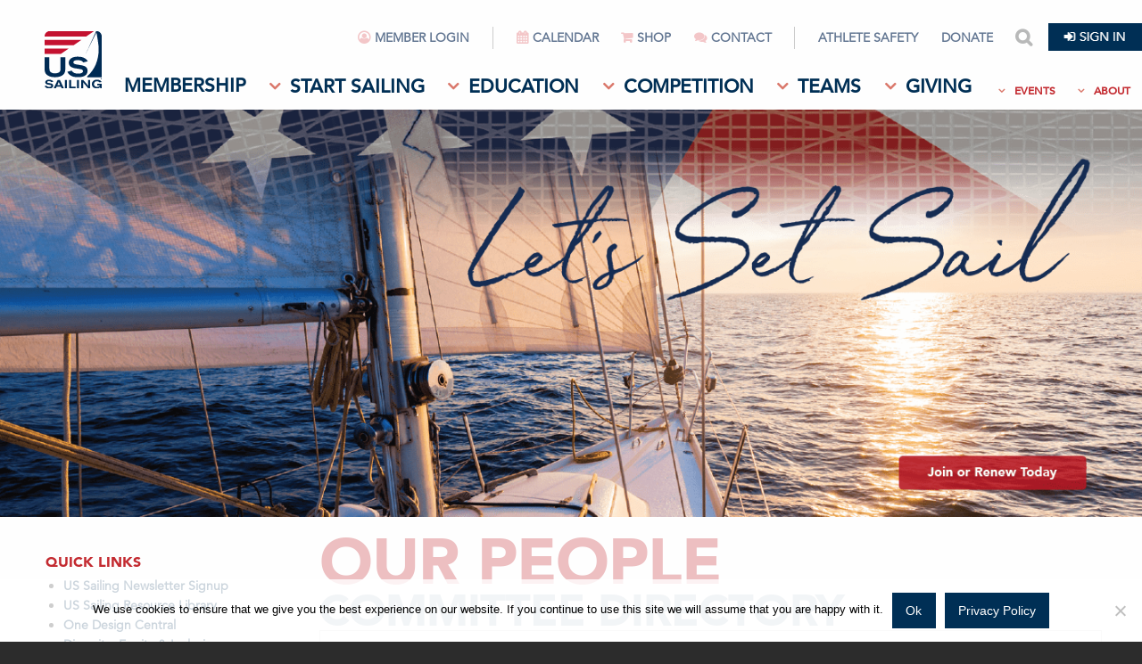

--- FILE ---
content_type: text/html; charset=UTF-8
request_url: https://www.ussailing.org/about/our-people/committee-directory/
body_size: 144403
content:

<!doctype html>
<html class="no-js" lang="en-US" >
<head>

            <!-- Global site tag (gtag.js) - Google Analytics -->
        <script async src="https://www.googletagmanager.com/gtag/js?id=UA-23810446-9"></script>
        <script>
            window.dataLayer = window.dataLayer || [];

            function gtag() {
                dataLayer.push(arguments);
            }

            gtag('js', new Date());

            gtag('config', 'UA-23810446-9');
        </script>
        <!-- End Global site tag (gtag.js) - Google Analytics -->

        <!-- Google Tag Manager -->
        <script>(function (w, d, s, l, i) {
                w[l] = w[l] || [];
                w[l].push({
                    'gtm.start':
                        new Date().getTime(), event: 'gtm.js'
                });
                var f = d.getElementsByTagName(s)[0],
                    j = d.createElement(s), dl = l != 'dataLayer' ? '&l=' + l : '';
                j.async = true;
                j.src =
                    'https://www.googletagmanager.com/gtm.js?id=' + i + dl;
                f.parentNode.insertBefore(j, f);
            })(window, document, 'script', 'dataLayer', 'GTM-PTQMXVH');</script>
        <!-- End Google Tag Manager -->
    
    <meta charset="UTF-8"/>
    <meta name="viewport" content="width=device-width, initial-scale=1.0"/>

    <!-- async fonts.com load -->
    <script type="text/javascript">
        // var MTIProjectId='e66609eb-0841-4ea3-b887-a195da849f00';
        var MTIProjectId = 'c8404db5-cf6c-49e2-a9de-afab6987849d';
        (function () {
            var mtiTracking = document.createElement('script');
            mtiTracking.type = 'text/javascript';
            mtiTracking.async = 'true';
            mtiTracking.src = '/wp-content/themes/FoundationPress/dist/assets/js/mtiFontTrackingCode.js';
            (document.getElementsByTagName('head')[0] || document.getElementsByTagName('body')[0]).appendChild(mtiTracking);
        })();
    </script>

    <link rel="apple-touch-icon" sizes="180x180" href="/apple-touch-icon.png">
    <link rel="icon" type="image/png" sizes="32x32" href="/favicon-32x32.png">
    <link rel="icon" type="image/png" sizes="16x16" href="/favicon-16x16.png">
    <link rel="manifest" href="/site.webmanifest">
    <link rel="mask-icon" href="/safari-pinned-tab.svg" color="#5bbad5">
    <meta name="msapplication-TileColor" content="#2b5797">
    <meta name="theme-color" content="#ffffff">

    <title>Committee Directory &#8211; US Sailing</title><link rel="preload" data-rocket-preload as="image" href="https://www.ussailing.org/wp-content/uploads/2018/02/about_footer.jpg" fetchpriority="high">
<meta name='robots' content='max-image-preview:large' />
	<style>img:is([sizes="auto" i], [sizes^="auto," i]) { contain-intrinsic-size: 3000px 1500px }</style>
	<link rel='dns-prefetch' href='//cdn.usefathom.com' />
<link rel='dns-prefetch' href='//use.fontawesome.com' />
<link rel='dns-prefetch' href='//www.googletagmanager.com' />
<script type="text/javascript" id="wpp-js" src="https://www.ussailing.org/wp-content/plugins/wordpress-popular-posts/assets/js/wpp.min.js?ver=7.3.1" data-sampling="0" data-sampling-rate="100" data-api-url="https://www.ussailing.org/wp-json/wordpress-popular-posts" data-post-id="1118" data-token="2a9a53159f" data-lang="0" data-debug="0"></script>
<link rel="preload" href="https://www.ussailing.org/wp-content/plugins/bb-plugin/fonts/fontawesome/5.15.4/webfonts/fa-solid-900.woff2" as="font" type="font/woff2" crossorigin="anonymous">
<link data-minify="1" rel='stylesheet' id='cnss_font_awesome_css-css' href='https://www.ussailing.org/wp-content/cache/min/1/wp-content/plugins/easy-social-icons/css/font-awesome/css/all.min.css?ver=1769637019' type='text/css' media='all' />
<link rel='stylesheet' id='cnss_font_awesome_v4_shims-css' href='https://www.ussailing.org/wp-content/plugins/easy-social-icons/css/font-awesome/css/v4-shims.min.css?ver=7.0.0' type='text/css' media='all' />
<link data-minify="1" rel='stylesheet' id='cnss_css-css' href='https://www.ussailing.org/wp-content/cache/min/1/wp-content/plugins/easy-social-icons/css/cnss.css?ver=1769637019' type='text/css' media='all' />
<link data-minify="1" rel='stylesheet' id='cnss_share_css-css' href='https://www.ussailing.org/wp-content/cache/min/1/wp-content/plugins/easy-social-icons/css/share.css?ver=1769637019' type='text/css' media='all' />
<link data-minify="1" rel='stylesheet' id='ts-poll-block-css' href='https://www.ussailing.org/wp-content/cache/min/1/wp-content/plugins/poll-wp/admin/css/block.css?ver=1769637019' type='text/css' media='all' />
<link data-minify="1" rel='stylesheet' id='wp-shopify-styles-css' href='https://www.ussailing.org/wp-content/cache/min/1/wp-content/plugins/wp-shopify/css/front-styles.css?ver=1769637019' type='text/css' media='all' />
<link rel='stylesheet' id='sbi_styles-css' href='https://www.ussailing.org/wp-content/plugins/instagram-feed-pro/css/sbi-styles.min.css?ver=5.11' type='text/css' media='all' />
<link rel='stylesheet' id='wp-block-library-css' href='https://www.ussailing.org/wp-includes/css/dist/block-library/style.min.css?ver=6.8.3' type='text/css' media='all' />
<style id='classic-theme-styles-inline-css' type='text/css'>
/*! This file is auto-generated */
.wp-block-button__link{color:#fff;background-color:#32373c;border-radius:9999px;box-shadow:none;text-decoration:none;padding:calc(.667em + 2px) calc(1.333em + 2px);font-size:1.125em}.wp-block-file__button{background:#32373c;color:#fff;text-decoration:none}
</style>
<link rel='stylesheet' id='mediaelement-css' href='https://www.ussailing.org/wp-includes/js/mediaelement/mediaelementplayer-legacy.min.css?ver=4.2.17' type='text/css' media='all' />
<link rel='stylesheet' id='wp-mediaelement-css' href='https://www.ussailing.org/wp-includes/js/mediaelement/wp-mediaelement.min.css?ver=6.8.3' type='text/css' media='all' />
<link data-minify="1" rel='stylesheet' id='view_editor_gutenberg_frontend_assets-css' href='https://www.ussailing.org/wp-content/cache/min/1/wp-content/plugins/wp-views/public/css/views-frontend.css?ver=1769637019' type='text/css' media='all' />
<style id='view_editor_gutenberg_frontend_assets-inline-css' type='text/css'>
.wpv-sort-list-dropdown.wpv-sort-list-dropdown-style-default > span.wpv-sort-list,.wpv-sort-list-dropdown.wpv-sort-list-dropdown-style-default .wpv-sort-list-item {border-color: #cdcdcd;}.wpv-sort-list-dropdown.wpv-sort-list-dropdown-style-default .wpv-sort-list-item a {color: #444;background-color: #fff;}.wpv-sort-list-dropdown.wpv-sort-list-dropdown-style-default a:hover,.wpv-sort-list-dropdown.wpv-sort-list-dropdown-style-default a:focus {color: #000;background-color: #eee;}.wpv-sort-list-dropdown.wpv-sort-list-dropdown-style-default .wpv-sort-list-item.wpv-sort-list-current a {color: #000;background-color: #eee;}
.wpv-sort-list-dropdown.wpv-sort-list-dropdown-style-default > span.wpv-sort-list,.wpv-sort-list-dropdown.wpv-sort-list-dropdown-style-default .wpv-sort-list-item {border-color: #cdcdcd;}.wpv-sort-list-dropdown.wpv-sort-list-dropdown-style-default .wpv-sort-list-item a {color: #444;background-color: #fff;}.wpv-sort-list-dropdown.wpv-sort-list-dropdown-style-default a:hover,.wpv-sort-list-dropdown.wpv-sort-list-dropdown-style-default a:focus {color: #000;background-color: #eee;}.wpv-sort-list-dropdown.wpv-sort-list-dropdown-style-default .wpv-sort-list-item.wpv-sort-list-current a {color: #000;background-color: #eee;}.wpv-sort-list-dropdown.wpv-sort-list-dropdown-style-grey > span.wpv-sort-list,.wpv-sort-list-dropdown.wpv-sort-list-dropdown-style-grey .wpv-sort-list-item {border-color: #cdcdcd;}.wpv-sort-list-dropdown.wpv-sort-list-dropdown-style-grey .wpv-sort-list-item a {color: #444;background-color: #eeeeee;}.wpv-sort-list-dropdown.wpv-sort-list-dropdown-style-grey a:hover,.wpv-sort-list-dropdown.wpv-sort-list-dropdown-style-grey a:focus {color: #000;background-color: #e5e5e5;}.wpv-sort-list-dropdown.wpv-sort-list-dropdown-style-grey .wpv-sort-list-item.wpv-sort-list-current a {color: #000;background-color: #e5e5e5;}
.wpv-sort-list-dropdown.wpv-sort-list-dropdown-style-default > span.wpv-sort-list,.wpv-sort-list-dropdown.wpv-sort-list-dropdown-style-default .wpv-sort-list-item {border-color: #cdcdcd;}.wpv-sort-list-dropdown.wpv-sort-list-dropdown-style-default .wpv-sort-list-item a {color: #444;background-color: #fff;}.wpv-sort-list-dropdown.wpv-sort-list-dropdown-style-default a:hover,.wpv-sort-list-dropdown.wpv-sort-list-dropdown-style-default a:focus {color: #000;background-color: #eee;}.wpv-sort-list-dropdown.wpv-sort-list-dropdown-style-default .wpv-sort-list-item.wpv-sort-list-current a {color: #000;background-color: #eee;}.wpv-sort-list-dropdown.wpv-sort-list-dropdown-style-grey > span.wpv-sort-list,.wpv-sort-list-dropdown.wpv-sort-list-dropdown-style-grey .wpv-sort-list-item {border-color: #cdcdcd;}.wpv-sort-list-dropdown.wpv-sort-list-dropdown-style-grey .wpv-sort-list-item a {color: #444;background-color: #eeeeee;}.wpv-sort-list-dropdown.wpv-sort-list-dropdown-style-grey a:hover,.wpv-sort-list-dropdown.wpv-sort-list-dropdown-style-grey a:focus {color: #000;background-color: #e5e5e5;}.wpv-sort-list-dropdown.wpv-sort-list-dropdown-style-grey .wpv-sort-list-item.wpv-sort-list-current a {color: #000;background-color: #e5e5e5;}.wpv-sort-list-dropdown.wpv-sort-list-dropdown-style-blue > span.wpv-sort-list,.wpv-sort-list-dropdown.wpv-sort-list-dropdown-style-blue .wpv-sort-list-item {border-color: #0099cc;}.wpv-sort-list-dropdown.wpv-sort-list-dropdown-style-blue .wpv-sort-list-item a {color: #444;background-color: #cbddeb;}.wpv-sort-list-dropdown.wpv-sort-list-dropdown-style-blue a:hover,.wpv-sort-list-dropdown.wpv-sort-list-dropdown-style-blue a:focus {color: #000;background-color: #95bedd;}.wpv-sort-list-dropdown.wpv-sort-list-dropdown-style-blue .wpv-sort-list-item.wpv-sort-list-current a {color: #000;background-color: #95bedd;}
</style>
<link data-minify="1" rel='stylesheet' id='bb-tcs-editor-style-shared-css' href='https://www.ussailing.org/wp-content/cache/min/1/wp-content/themes/FoundationPress/editor-style-shared.css?ver=1769637019' type='text/css' media='all' />
<style id='global-styles-inline-css' type='text/css'>
:root{--wp--preset--aspect-ratio--square: 1;--wp--preset--aspect-ratio--4-3: 4/3;--wp--preset--aspect-ratio--3-4: 3/4;--wp--preset--aspect-ratio--3-2: 3/2;--wp--preset--aspect-ratio--2-3: 2/3;--wp--preset--aspect-ratio--16-9: 16/9;--wp--preset--aspect-ratio--9-16: 9/16;--wp--preset--color--black: #000000;--wp--preset--color--cyan-bluish-gray: #abb8c3;--wp--preset--color--white: #ffffff;--wp--preset--color--pale-pink: #f78da7;--wp--preset--color--vivid-red: #cf2e2e;--wp--preset--color--luminous-vivid-orange: #ff6900;--wp--preset--color--luminous-vivid-amber: #fcb900;--wp--preset--color--light-green-cyan: #7bdcb5;--wp--preset--color--vivid-green-cyan: #00d084;--wp--preset--color--pale-cyan-blue: #8ed1fc;--wp--preset--color--vivid-cyan-blue: #0693e3;--wp--preset--color--vivid-purple: #9b51e0;--wp--preset--gradient--vivid-cyan-blue-to-vivid-purple: linear-gradient(135deg,rgba(6,147,227,1) 0%,rgb(155,81,224) 100%);--wp--preset--gradient--light-green-cyan-to-vivid-green-cyan: linear-gradient(135deg,rgb(122,220,180) 0%,rgb(0,208,130) 100%);--wp--preset--gradient--luminous-vivid-amber-to-luminous-vivid-orange: linear-gradient(135deg,rgba(252,185,0,1) 0%,rgba(255,105,0,1) 100%);--wp--preset--gradient--luminous-vivid-orange-to-vivid-red: linear-gradient(135deg,rgba(255,105,0,1) 0%,rgb(207,46,46) 100%);--wp--preset--gradient--very-light-gray-to-cyan-bluish-gray: linear-gradient(135deg,rgb(238,238,238) 0%,rgb(169,184,195) 100%);--wp--preset--gradient--cool-to-warm-spectrum: linear-gradient(135deg,rgb(74,234,220) 0%,rgb(151,120,209) 20%,rgb(207,42,186) 40%,rgb(238,44,130) 60%,rgb(251,105,98) 80%,rgb(254,248,76) 100%);--wp--preset--gradient--blush-light-purple: linear-gradient(135deg,rgb(255,206,236) 0%,rgb(152,150,240) 100%);--wp--preset--gradient--blush-bordeaux: linear-gradient(135deg,rgb(254,205,165) 0%,rgb(254,45,45) 50%,rgb(107,0,62) 100%);--wp--preset--gradient--luminous-dusk: linear-gradient(135deg,rgb(255,203,112) 0%,rgb(199,81,192) 50%,rgb(65,88,208) 100%);--wp--preset--gradient--pale-ocean: linear-gradient(135deg,rgb(255,245,203) 0%,rgb(182,227,212) 50%,rgb(51,167,181) 100%);--wp--preset--gradient--electric-grass: linear-gradient(135deg,rgb(202,248,128) 0%,rgb(113,206,126) 100%);--wp--preset--gradient--midnight: linear-gradient(135deg,rgb(2,3,129) 0%,rgb(40,116,252) 100%);--wp--preset--font-size--small: 13px;--wp--preset--font-size--medium: 20px;--wp--preset--font-size--large: 36px;--wp--preset--font-size--x-large: 42px;--wp--preset--spacing--20: 0.44rem;--wp--preset--spacing--30: 0.67rem;--wp--preset--spacing--40: 1rem;--wp--preset--spacing--50: 1.5rem;--wp--preset--spacing--60: 2.25rem;--wp--preset--spacing--70: 3.38rem;--wp--preset--spacing--80: 5.06rem;--wp--preset--shadow--natural: 6px 6px 9px rgba(0, 0, 0, 0.2);--wp--preset--shadow--deep: 12px 12px 50px rgba(0, 0, 0, 0.4);--wp--preset--shadow--sharp: 6px 6px 0px rgba(0, 0, 0, 0.2);--wp--preset--shadow--outlined: 6px 6px 0px -3px rgba(255, 255, 255, 1), 6px 6px rgba(0, 0, 0, 1);--wp--preset--shadow--crisp: 6px 6px 0px rgba(0, 0, 0, 1);}:where(.is-layout-flex){gap: 0.5em;}:where(.is-layout-grid){gap: 0.5em;}body .is-layout-flex{display: flex;}.is-layout-flex{flex-wrap: wrap;align-items: center;}.is-layout-flex > :is(*, div){margin: 0;}body .is-layout-grid{display: grid;}.is-layout-grid > :is(*, div){margin: 0;}:where(.wp-block-columns.is-layout-flex){gap: 2em;}:where(.wp-block-columns.is-layout-grid){gap: 2em;}:where(.wp-block-post-template.is-layout-flex){gap: 1.25em;}:where(.wp-block-post-template.is-layout-grid){gap: 1.25em;}.has-black-color{color: var(--wp--preset--color--black) !important;}.has-cyan-bluish-gray-color{color: var(--wp--preset--color--cyan-bluish-gray) !important;}.has-white-color{color: var(--wp--preset--color--white) !important;}.has-pale-pink-color{color: var(--wp--preset--color--pale-pink) !important;}.has-vivid-red-color{color: var(--wp--preset--color--vivid-red) !important;}.has-luminous-vivid-orange-color{color: var(--wp--preset--color--luminous-vivid-orange) !important;}.has-luminous-vivid-amber-color{color: var(--wp--preset--color--luminous-vivid-amber) !important;}.has-light-green-cyan-color{color: var(--wp--preset--color--light-green-cyan) !important;}.has-vivid-green-cyan-color{color: var(--wp--preset--color--vivid-green-cyan) !important;}.has-pale-cyan-blue-color{color: var(--wp--preset--color--pale-cyan-blue) !important;}.has-vivid-cyan-blue-color{color: var(--wp--preset--color--vivid-cyan-blue) !important;}.has-vivid-purple-color{color: var(--wp--preset--color--vivid-purple) !important;}.has-black-background-color{background-color: var(--wp--preset--color--black) !important;}.has-cyan-bluish-gray-background-color{background-color: var(--wp--preset--color--cyan-bluish-gray) !important;}.has-white-background-color{background-color: var(--wp--preset--color--white) !important;}.has-pale-pink-background-color{background-color: var(--wp--preset--color--pale-pink) !important;}.has-vivid-red-background-color{background-color: var(--wp--preset--color--vivid-red) !important;}.has-luminous-vivid-orange-background-color{background-color: var(--wp--preset--color--luminous-vivid-orange) !important;}.has-luminous-vivid-amber-background-color{background-color: var(--wp--preset--color--luminous-vivid-amber) !important;}.has-light-green-cyan-background-color{background-color: var(--wp--preset--color--light-green-cyan) !important;}.has-vivid-green-cyan-background-color{background-color: var(--wp--preset--color--vivid-green-cyan) !important;}.has-pale-cyan-blue-background-color{background-color: var(--wp--preset--color--pale-cyan-blue) !important;}.has-vivid-cyan-blue-background-color{background-color: var(--wp--preset--color--vivid-cyan-blue) !important;}.has-vivid-purple-background-color{background-color: var(--wp--preset--color--vivid-purple) !important;}.has-black-border-color{border-color: var(--wp--preset--color--black) !important;}.has-cyan-bluish-gray-border-color{border-color: var(--wp--preset--color--cyan-bluish-gray) !important;}.has-white-border-color{border-color: var(--wp--preset--color--white) !important;}.has-pale-pink-border-color{border-color: var(--wp--preset--color--pale-pink) !important;}.has-vivid-red-border-color{border-color: var(--wp--preset--color--vivid-red) !important;}.has-luminous-vivid-orange-border-color{border-color: var(--wp--preset--color--luminous-vivid-orange) !important;}.has-luminous-vivid-amber-border-color{border-color: var(--wp--preset--color--luminous-vivid-amber) !important;}.has-light-green-cyan-border-color{border-color: var(--wp--preset--color--light-green-cyan) !important;}.has-vivid-green-cyan-border-color{border-color: var(--wp--preset--color--vivid-green-cyan) !important;}.has-pale-cyan-blue-border-color{border-color: var(--wp--preset--color--pale-cyan-blue) !important;}.has-vivid-cyan-blue-border-color{border-color: var(--wp--preset--color--vivid-cyan-blue) !important;}.has-vivid-purple-border-color{border-color: var(--wp--preset--color--vivid-purple) !important;}.has-vivid-cyan-blue-to-vivid-purple-gradient-background{background: var(--wp--preset--gradient--vivid-cyan-blue-to-vivid-purple) !important;}.has-light-green-cyan-to-vivid-green-cyan-gradient-background{background: var(--wp--preset--gradient--light-green-cyan-to-vivid-green-cyan) !important;}.has-luminous-vivid-amber-to-luminous-vivid-orange-gradient-background{background: var(--wp--preset--gradient--luminous-vivid-amber-to-luminous-vivid-orange) !important;}.has-luminous-vivid-orange-to-vivid-red-gradient-background{background: var(--wp--preset--gradient--luminous-vivid-orange-to-vivid-red) !important;}.has-very-light-gray-to-cyan-bluish-gray-gradient-background{background: var(--wp--preset--gradient--very-light-gray-to-cyan-bluish-gray) !important;}.has-cool-to-warm-spectrum-gradient-background{background: var(--wp--preset--gradient--cool-to-warm-spectrum) !important;}.has-blush-light-purple-gradient-background{background: var(--wp--preset--gradient--blush-light-purple) !important;}.has-blush-bordeaux-gradient-background{background: var(--wp--preset--gradient--blush-bordeaux) !important;}.has-luminous-dusk-gradient-background{background: var(--wp--preset--gradient--luminous-dusk) !important;}.has-pale-ocean-gradient-background{background: var(--wp--preset--gradient--pale-ocean) !important;}.has-electric-grass-gradient-background{background: var(--wp--preset--gradient--electric-grass) !important;}.has-midnight-gradient-background{background: var(--wp--preset--gradient--midnight) !important;}.has-small-font-size{font-size: var(--wp--preset--font-size--small) !important;}.has-medium-font-size{font-size: var(--wp--preset--font-size--medium) !important;}.has-large-font-size{font-size: var(--wp--preset--font-size--large) !important;}.has-x-large-font-size{font-size: var(--wp--preset--font-size--x-large) !important;}
:where(.wp-block-post-template.is-layout-flex){gap: 1.25em;}:where(.wp-block-post-template.is-layout-grid){gap: 1.25em;}
:where(.wp-block-columns.is-layout-flex){gap: 2em;}:where(.wp-block-columns.is-layout-grid){gap: 2em;}
:root :where(.wp-block-pullquote){font-size: 1.5em;line-height: 1.6;}
</style>
<link rel='stylesheet' id='afr-css-css' href='https://www.ussailing.org/wp-content/plugins/autocomplete-for-relevanssi/afr.min.css?ver=6.8.3' type='text/css' media='all' />
<link data-minify="1" rel='stylesheet' id='font-awesome-5-css' href='https://www.ussailing.org/wp-content/cache/min/1/wp-content/plugins/bb-plugin/fonts/fontawesome/5.15.4/css/all.min.css?ver=1769637035' type='text/css' media='all' />
<link data-minify="1" rel='stylesheet' id='fl-builder-layout-1118-css' href='https://www.ussailing.org/wp-content/cache/min/1/wp-content/uploads/bb-plugin/cache/1118-layout.css?ver=1769639216' type='text/css' media='all' />
<link rel='stylesheet' id='cookie-notice-front-css' href='https://www.ussailing.org/wp-content/plugins/cookie-notice/css/front.min.css?ver=2.5.7' type='text/css' media='all' />
<link rel='stylesheet' id='magnific-popup-au-css' href='https://www.ussailing.org/wp-content/plugins/easy-youtube-gallery/assets/lib/magnific-popup/magnific-popup.min.css?ver=1.0.5' type='text/css' media='all' />
<link rel='stylesheet' id='easy-youtube-gallery-css' href='https://www.ussailing.org/wp-content/plugins/easy-youtube-gallery/assets/css/eytg.min.css?ver=1.0.5' type='text/css' media='all' />
<link data-minify="1" rel='stylesheet' id='geotarget-css' href='https://www.ussailing.org/wp-content/cache/min/1/wp-content/plugins/geotargeting/public/css/geotarget-public.css?ver=1769637019' type='text/css' media='all' />
<link data-minify="1" rel='stylesheet' id='image-map-pro-dist-css-css' href='https://www.ussailing.org/wp-content/cache/min/1/wp-content/plugins/image-map-pro-wordpress/css/image-map-pro.min.css?ver=1769637019' type='text/css' media='' />
<link data-minify="1" rel='stylesheet' id='ts-poll-public-css' href='https://www.ussailing.org/wp-content/cache/min/1/wp-content/plugins/poll-wp/public/css/ts_poll-public.css?ver=1769637019' type='text/css' media='all' />
<link data-minify="1" rel='stylesheet' id='ts-poll-fonts-css' href='https://www.ussailing.org/wp-content/cache/min/1/wp-content/plugins/poll-wp/fonts/ts_poll-fonts.css?ver=1769637019' type='text/css' media='all' />
<link data-minify="1" rel='stylesheet' id='wpos-slick-style-css' href='https://www.ussailing.org/wp-content/cache/min/1/wp-content/plugins/wp-logo-showcase-responsive-slider-pro-v1.6/assets/css/slick.css?ver=1769637019' type='text/css' media='all' />
<link rel='stylesheet' id='wpos-animate-style-css' href='https://www.ussailing.org/wp-content/plugins/wp-logo-showcase-responsive-slider-pro-v1.6/assets/css/animate.min.css?ver=1.6' type='text/css' media='all' />
<link rel='stylesheet' id='wpls-pro-public-style-css' href='https://www.ussailing.org/wp-content/plugins/wp-logo-showcase-responsive-slider-pro-v1.6/assets/css/wpls-pro-public.min.css?ver=1.6' type='text/css' media='all' />
<link data-minify="1" rel='stylesheet' id='cff-css' href='https://www.ussailing.org/wp-content/cache/min/1/wp-content/plugins/custom-facebook-feed-pro/assets/css/cff-style.css?ver=1769637019' type='text/css' media='all' />
<link data-minify="1" rel='stylesheet' id='wordpress-popular-posts-css-css' href='https://www.ussailing.org/wp-content/cache/min/1/wp-content/plugins/wordpress-popular-posts/assets/css/wpp.css?ver=1769637019' type='text/css' media='all' />
<link data-minify="1" rel='stylesheet' id='main-stylesheet-css' href='https://www.ussailing.org/wp-content/cache/min/1/wp-content/themes/FoundationPress/dist/assets/css/app.css?ver=1769637019' type='text/css' media='all' />
<link data-minify="1" rel='stylesheet' id='recent-posts-widget-with-thumbnails-public-style-css' href='https://www.ussailing.org/wp-content/cache/min/1/wp-content/plugins/recent-posts-widget-with-thumbnails/public.css?ver=1769637019' type='text/css' media='all' />
<link data-minify="1" rel='stylesheet' id='dashicons-css' href='https://www.ussailing.org/wp-content/cache/min/1/wp-includes/css/dashicons.min.css?ver=1769637019' type='text/css' media='all' />
<link data-minify="1" rel='stylesheet' id='toolset-select2-css-css' href='https://www.ussailing.org/wp-content/cache/min/1/wp-content/plugins/cred-frontend-editor/vendor/toolset/toolset-common/res/lib/select2/select2.css?ver=1769637019' type='text/css' media='screen' />
<link data-minify="1" rel='stylesheet' id='toolset-maps-fixes-css' href='https://www.ussailing.org/wp-content/cache/min/1/wp-content/plugins/toolset-maps/resources/css/toolset_maps_fixes.css?ver=1769637019' type='text/css' media='all' />
<script type="text/javascript" src="https://www.ussailing.org/wp-content/plugins/cred-frontend-editor/vendor/toolset/common-es/public/toolset-common-es-frontend.js?ver=175000" id="toolset-common-es-frontend-js"></script>
<script type="text/javascript" src="https://www.ussailing.org/wp-includes/js/jquery/jquery.min.js?ver=3.7.1" id="jquery-core-js"></script>
<script type="text/javascript" src="https://www.ussailing.org/wp-includes/js/jquery/jquery-migrate.min.js?ver=3.4.1" id="jquery-migrate-js"></script>
<script type="text/javascript" src="https://www.ussailing.org/wp-content/plugins/easy-social-icons/js/cnss.js?ver=1.0" id="cnss_js-js"></script>
<script type="text/javascript" src="https://www.ussailing.org/wp-content/plugins/easy-social-icons/js/share.js?ver=1.0" id="cnss_share_js-js"></script>
<script type="text/javascript" src="https://www.ussailing.org/wp-content/plugins/autocomplete-for-relevanssi/awesomplete-gh-pages/awesomplete.js?ver=0.1" id="afr-js-js"></script>
<script type="text/javascript" id="cookie-notice-front-js-before">
/* <![CDATA[ */
var cnArgs = {"ajaxUrl":"https:\/\/www.ussailing.org\/wp-admin\/admin-ajax.php","nonce":"941b872180","hideEffect":"fade","position":"bottom","onScroll":false,"onScrollOffset":100,"onClick":false,"cookieName":"cookie_notice_accepted","cookieTime":604800,"cookieTimeRejected":604800,"globalCookie":false,"redirection":false,"cache":true,"revokeCookies":false,"revokeCookiesOpt":"automatic"};
/* ]]> */
</script>
<script type="text/javascript" src="https://www.ussailing.org/wp-content/plugins/cookie-notice/js/front.min.js?ver=2.5.7" id="cookie-notice-front-js"></script>
<script type="text/javascript" src="https://cdn.usefathom.com/script.js" id="fathom-snippet-js" defer="defer" data-wp-strategy="defer" data-site="EFAGASED"   data-no-minify></script>
<script type="text/javascript" src="https://www.ussailing.org/wp-content/plugins/geotargeting/public/js/geotarget-public.js?ver=1.3.6.1" id="geotarget-js"></script>
<script type="text/javascript" src="https://www.ussailing.org/wp-content/plugins/geotargeting/public/js/ddslick.js?ver=1.3.6.1" id="geot-slick-js"></script>
<script type="text/javascript" src="https://www.ussailing.org/wp-content/plugins/poll-wp/public/js/vue.js?ver=2.4.8" id="ts-poll-vue-js"></script>
<script type="text/javascript" id="ts-poll-public-js-extra">
/* <![CDATA[ */
var tsPollData = {"root_url":"https:\/\/www.ussailing.org\/wp-json\/","nonce":"2a9a53159f"};
/* ]]> */
</script>
<script type="text/javascript" src="https://www.ussailing.org/wp-content/plugins/poll-wp/public/js/ts_poll-public.js?ver=2.4.8" id="ts-poll-public-js"></script>
<script type="text/javascript" src="//www.ussailing.org/wp-content/plugins/revslider/sr6/assets/js/rbtools.min.js?ver=6.7.37" defer async id="tp-tools-js"></script>
<script type="text/javascript" src="//www.ussailing.org/wp-content/plugins/revslider/sr6/assets/js/rs6.min.js?ver=6.7.37" defer async id="revmin-js"></script>
<script type="text/javascript" src="https://www.ussailing.org/wp-content/plugins/sam-pro-lite/js/polyfill.min.js?ver=6.8.3" id="polyfills-js"></script>
<script type="text/javascript" src="https://www.ussailing.org/wp-content/plugins/sam-pro-lite/js/jquery.iframetracker.js?ver=6.8.3" id="samProTracker-js"></script>
<script type="text/javascript" id="samProLayout-js-extra">
/* <![CDATA[ */
var samProOptions = {"au":"https:\/\/www.ussailing.org\/wp-content\/plugins\/sam-pro-lite\/sam-pro-layout.php","load":"0","mailer":"1","clauses":"CWkWSYynUq64LLphZh4+zpX8O+dUJGX4e8RB\/AzLhIkwZTiHzRgvgi8dujc\/ogIcz4U\/w1\/nbRg3j4AtatDPBqvtaxKv02RRTD2WVIPjCaOusIAMaXLXxE69t540oYZzgcydZDF\/TpwQ\/8UAgf2V7Lrv3QgW8gC8L1s73GvjPB6GPWOGFvFYW2eCKYrf\/DQGqHIdAuTaNgGD7UdFNo2ybdJ39q3sugyWXq0W4oGw0vHkjzTLpLhn6s\/I6onomxb0Bi39eKObqMPXlkl5\/BbVlrterAv74y40I7fWMYyed\/QFfe0U3R5d+ZSZ\/Vc01nIsnQWUiP6CZg3mhkzjZ5GPUB5sWiVb0ojGfG+dVp1KBLxUq7D7816bgZvFBeWVLpABNAWjRVSOES\/+VLvfztvXgDU9TkKFFfm7uULN1hL5JqMrsJjlTEd+ntp8SgC5LJoF","doStats":"1","jsStats":"","container":"sam-pro-container","place":"sam-pro-place","ad":"sam-pro-ad","rotate":"0","rotateInterval":"30","samProNonce":"587921844d","ajaxUrl":"https:\/\/www.ussailing.org\/wp-admin\/admin-ajax.php","pageData":{"categories":[],"tags":false,"customTerms":[],"postType":"","isCustomPostType":0,"author":"kalves","postID":1118,"isHome":false,"isFrontPage":false,"isSingular":true,"isSingle":false,"isPage":true,"isAttachment":false,"isSearch":false,"is404":false,"isArchive":false,"isTax":false,"isCategory":false,"isTag":false,"isAuthor":false,"isPostTypeArchive":false,"isDate":false,"isUserLoggedIn":0,"userSlug":"","userLocation":null}};
/* ]]> */
</script>
<script type="text/javascript" src="https://www.ussailing.org/wp-content/plugins/sam-pro-lite/js/sam.pro.layout.min.js?ver=1.0.0.10" id="samProLayout-js"></script>
<script type="text/javascript" src="https://www.ussailing.org/wp-content/plugins/wp-shopify/js/front.js?ver=1769639216" id="wp-shopify-scripts-js"></script>

<!-- Google tag (gtag.js) snippet added by Site Kit -->

<!-- Google Analytics snippet added by Site Kit -->
<script type="text/javascript" src="https://www.googletagmanager.com/gtag/js?id=G-91XSS47L17" id="google_gtagjs-js" async></script>
<script type="text/javascript" id="google_gtagjs-js-after">
/* <![CDATA[ */
window.dataLayer = window.dataLayer || [];function gtag(){dataLayer.push(arguments);}
gtag("set","linker",{"domains":["www.ussailing.org"]});
gtag("js", new Date());
gtag("set", "developer_id.dZTNiMT", true);
gtag("config", "G-91XSS47L17");
/* ]]> */
</script>

<!-- End Google tag (gtag.js) snippet added by Site Kit -->
<link rel="https://api.w.org/" href="https://www.ussailing.org/wp-json/" /><link rel="alternate" title="JSON" type="application/json" href="https://www.ussailing.org/wp-json/wp/v2/pages/1118" /><link rel="alternate" title="oEmbed (JSON)" type="application/json+oembed" href="https://www.ussailing.org/wp-json/oembed/1.0/embed?url=https%3A%2F%2Fwww.ussailing.org%2Fabout%2Four-people%2Fcommittee-directory%2F" />
<link rel="alternate" title="oEmbed (XML)" type="text/xml+oembed" href="https://www.ussailing.org/wp-json/oembed/1.0/embed?url=https%3A%2F%2Fwww.ussailing.org%2Fabout%2Four-people%2Fcommittee-directory%2F&#038;format=xml" />

<!-- This site is using AdRotate Professional v5.13.1 to display their advertisements - https://ajdg.solutions/ -->
<!-- AdRotate CSS -->
<style type="text/css" media="screen">
	.g { margin:0px; padding:0px; overflow:hidden; line-height:1; zoom:1; }
	.g img { height:auto; }
	.g-col { position:relative; float:left; }
	.g-col:first-child { margin-left: 0; }
	.g-col:last-child { margin-right: 0; }
	.woocommerce-page .g, .bbpress-wrapper .g { margin: 20px auto; clear:both; }
	.g-1 { min-width:0px; max-width:250px; margin: 0 auto; }
	.b-1 { margin:0px 0px 8px 0px; }
	@media only screen and (max-width: 480px) {
		.g-col, .g-dyn, .g-single { width:100%; margin-left:0; margin-right:0; }
		.woocommerce-page .g, .bbpress-wrapper .g { margin: 10px auto; }
	}
</style>
<!-- /AdRotate CSS -->

<!-- Custom Facebook Feed JS vars -->
<script type="text/javascript">
var cffsiteurl = "https://www.ussailing.org/wp-content/plugins";
var cffajaxurl = "https://www.ussailing.org/wp-admin/admin-ajax.php";


var cfflinkhashtags = "true";
</script>
<style type="text/css">
		ul.cnss-social-icon li.cn-fa-icon a{background-color:transparent!important;}
		ul.cnss-social-icon li.cn-fa-icon a:hover{background-color:transparent!important;color:#c32a30!important;}
		</style><meta name="generator" content="Site Kit by Google 1.151.0" /><!-- Custom Feeds for Instagram CSS -->
<style type="text/css">
.sbi_lightboxOverlay { background-color: black; opacity: 0.75; }
</style>
            <style id="wpp-loading-animation-styles">@-webkit-keyframes bgslide{from{background-position-x:0}to{background-position-x:-200%}}@keyframes bgslide{from{background-position-x:0}to{background-position-x:-200%}}.wpp-widget-block-placeholder,.wpp-shortcode-placeholder{margin:0 auto;width:60px;height:3px;background:#dd3737;background:linear-gradient(90deg,#dd3737 0%,#571313 10%,#dd3737 100%);background-size:200% auto;border-radius:3px;-webkit-animation:bgslide 1s infinite linear;animation:bgslide 1s infinite linear}</style>
             <script> window.addEventListener("load",function(){ var c={script:false,link:false}; function ls(s) { if(!['script','link'].includes(s)||c[s]){return;}c[s]=true; var d=document,f=d.getElementsByTagName(s)[0],j=d.createElement(s); if(s==='script'){j.async=true;j.src='https://www.ussailing.org/wp-content/plugins/wp-views/vendor/toolset/blocks/public/js/frontend.js?v=1.6.16';}else{ j.rel='stylesheet';j.href='https://www.ussailing.org/wp-content/plugins/wp-views/vendor/toolset/blocks/public/css/style.css?v=1.6.16';} f.parentNode.insertBefore(j, f); }; function ex(){ls('script');ls('link')} window.addEventListener("scroll", ex, {once: true}); if (('IntersectionObserver' in window) && ('IntersectionObserverEntry' in window) && ('intersectionRatio' in window.IntersectionObserverEntry.prototype)) { var i = 0, fb = document.querySelectorAll("[class^='tb-']"), o = new IntersectionObserver(es => { es.forEach(e => { o.unobserve(e.target); if (e.intersectionRatio > 0) { ex();o.disconnect();}else{ i++;if(fb.length>i){o.observe(fb[i])}} }) }); if (fb.length) { o.observe(fb[i]) } } }) </script>
	<noscript>
		<link data-minify="1" rel="stylesheet" href="https://www.ussailing.org/wp-content/cache/min/1/wp-content/plugins/wp-views/vendor/toolset/blocks/public/css/style.css?ver=1769637019">
	</noscript><meta name="generator" content="Powered by Slider Revolution 6.7.37 - responsive, Mobile-Friendly Slider Plugin for WordPress with comfortable drag and drop interface." />
<link rel="icon" href="https://www.ussailing.org/wp-content/uploads/2021/06/ussailing-logo-150x150.jpg" sizes="32x32" />
<link rel="icon" href="https://www.ussailing.org/wp-content/uploads/2021/06/ussailing-logo-300x298.jpg" sizes="192x192" />
<link rel="apple-touch-icon" href="https://www.ussailing.org/wp-content/uploads/2021/06/ussailing-logo-300x298.jpg" />
<meta name="msapplication-TileImage" content="https://www.ussailing.org/wp-content/uploads/2021/06/ussailing-logo-300x300.jpg" />
<script>function setREVStartSize(e){
			//window.requestAnimationFrame(function() {
				window.RSIW = window.RSIW===undefined ? window.innerWidth : window.RSIW;
				window.RSIH = window.RSIH===undefined ? window.innerHeight : window.RSIH;
				try {
					var pw = document.getElementById(e.c).parentNode.offsetWidth,
						newh;
					pw = pw===0 || isNaN(pw) || (e.l=="fullwidth" || e.layout=="fullwidth") ? window.RSIW : pw;
					e.tabw = e.tabw===undefined ? 0 : parseInt(e.tabw);
					e.thumbw = e.thumbw===undefined ? 0 : parseInt(e.thumbw);
					e.tabh = e.tabh===undefined ? 0 : parseInt(e.tabh);
					e.thumbh = e.thumbh===undefined ? 0 : parseInt(e.thumbh);
					e.tabhide = e.tabhide===undefined ? 0 : parseInt(e.tabhide);
					e.thumbhide = e.thumbhide===undefined ? 0 : parseInt(e.thumbhide);
					e.mh = e.mh===undefined || e.mh=="" || e.mh==="auto" ? 0 : parseInt(e.mh,0);
					if(e.layout==="fullscreen" || e.l==="fullscreen")
						newh = Math.max(e.mh,window.RSIH);
					else{
						e.gw = Array.isArray(e.gw) ? e.gw : [e.gw];
						for (var i in e.rl) if (e.gw[i]===undefined || e.gw[i]===0) e.gw[i] = e.gw[i-1];
						e.gh = e.el===undefined || e.el==="" || (Array.isArray(e.el) && e.el.length==0)? e.gh : e.el;
						e.gh = Array.isArray(e.gh) ? e.gh : [e.gh];
						for (var i in e.rl) if (e.gh[i]===undefined || e.gh[i]===0) e.gh[i] = e.gh[i-1];
											
						var nl = new Array(e.rl.length),
							ix = 0,
							sl;
						e.tabw = e.tabhide>=pw ? 0 : e.tabw;
						e.thumbw = e.thumbhide>=pw ? 0 : e.thumbw;
						e.tabh = e.tabhide>=pw ? 0 : e.tabh;
						e.thumbh = e.thumbhide>=pw ? 0 : e.thumbh;
						for (var i in e.rl) nl[i] = e.rl[i]<window.RSIW ? 0 : e.rl[i];
						sl = nl[0];
						for (var i in nl) if (sl>nl[i] && nl[i]>0) { sl = nl[i]; ix=i;}
						var m = pw>(e.gw[ix]+e.tabw+e.thumbw) ? 1 : (pw-(e.tabw+e.thumbw)) / (e.gw[ix]);
						newh =  (e.gh[ix] * m) + (e.tabh + e.thumbh);
					}
					var el = document.getElementById(e.c);
					if (el!==null && el) el.style.height = newh+"px";
					el = document.getElementById(e.c+"_wrapper");
					if (el!==null && el) {
						el.style.height = newh+"px";
						el.style.display = "block";
					}
				} catch(e){
					console.log("Failure at Presize of Slider:" + e)
				}
			//});
		  };</script>
		<style type="text/css" id="wp-custom-css">
			#a {
	color: #fff;
}

.blueTable {
  border: 5px solid #fff;
  background-color: #b20000;
  width: 100%;
  text-align: center;



.main-container h2, .main-container h2.fl-heading {
    border-top: solid 0px #e5e6e7;
    border-bottom: solid 0px #e5e6e7;
}

.fl-builder-content .fl-node-5f0db433384b3 .fl-module-content .fl-rich-text * {
    color: #ffffff;
    font-size: 40px;
}

/* Beginning of Full Width Landing Page */

@media only screen and (min-width: 975px)
  .main-grid-landing-page {
    margin-top: 50px;
	}


@media screen and (min-width: 975px) and (max-width: 2080px) {
  .main-grid-landing-page {
    margin-top: 50px;
    }

/*End Full Width Landing Page*/

.main-container h2, .main-container h2.fl-heading {
    padding: 20px 0 !important;
    margin: 30px 0 !important;
    border-top: solid 0px #e5e6e7;
    border-bottom: solid 0px #e5e6e7;
}

.post ul li { 
    padding-bottom: .8em;
}

.fa.fa-instagram, .fa.fa-stack-overflow {
    font-family: "Font Awesome 5 Brands";
    font-weight: 400;
    font-size: 30px;
	  padding:15px;
}

.fa.fa-facebook-official, .fa.fa-stack-overflow {
    font-family: "Font Awesome 5 Brands";
    font-weight: 400;
    font-size: 30px;
	padding:15px;
}

.fa.fa-twitter, .fa.fa-stack-overflow {
    font-family: "Font Awesome 5 Brands";
    font-weight: 400;
    font-size: 30px;
	padding:15px;
}
	
	
.fa.fa-linkedin, .fa.fa-stack-overflow {
    font-family: "Font Awesome 5 Brands";
    font-weight: 400;
    font-size: 30px;
	padding:15px;
}

.wp-caption.aligncenter > figcaption {
    display: inline-block;
    width: 100%;
}

.fl-builder-content .fl-node-5e90980aa1c8d > .fl-col-content {
    min-height: 330px;
    overflow: scroll;
    max-height: 410px;
}

.main-container-sb {
	margin-top: -120px;
}

.main-container-sandbox2020 {
	margin-top: -120px;
}


@media print, screen and (min-width: 64em){
.top-bar.sticky.is-stuck .site-desktop-title .logo {
    width: 7.5vw;
    max-width: 75px;
    margin-top: 21px;
}

.top-bar .site-desktop-title .logo {
    position: absolute;
    top: -60px;
    max-width: 100px;
}

a.button-red {
    border-radius: 3px 3px 3px 3px;
}

a.button-blue {
    border-radius: 3px 3px 3px 3px;
}

.fl-module-content a {
    text-decoration: none;
}

.main-container h2, .main-container h2.fl-heading {
padding: 8px 0 !important;
margin: 15px 0 !important;
}


.top-bar .menu-primary-nav-container > ul > li > ul > li.depth-1 {
	padding-right: 1.5vw;
  margin-right: 1.5vw;
}


.main-container .page-titles h1 {
    margin-bottom: 5px;
}

.mobile-off-canvas-menu .is-drilldown #menu-mobile-nav li.mm2 > a {
    line-height: 1.1em;
}

.mobile-off-canvas-menu .is-drilldown #menu-mobile-nav a {
    line-height: 1;
}

.athlete-headshot {
	width: 160%;
}

.dark-red-butn {
    -webkit-border-radius: 5;
    -moz-border-radius: 5;
    border-radius: 5px;
    font-family: Arial;
    color: #ffffff;
    font-size: 20px;
    background: #c32a2f;
    padding: 10px 20px 10px 20px;
    text-decoration: none;
        text-decoration-line: none;
        text-decoration-style: solid;
        text-decoration-color: currentcolor;
        text-decoration-thickness: auto;
    display: center;
    line-height: 48px;
    width: 65%;
    margin-top: 7px;
}


.dark-red-butn:hover {
  background: #c32a30;
  background-image: -webkit-linear-gradient(top, #c32a30, #9e2329);
  background-image: -moz-linear-gradient(top, #c32a30, #9e2329);
  background-image: -ms-linear-gradient(top, #c32a30, #9e2329);
  background-image: -o-linear-gradient(top, #c32a30, #9e2329);
  background-image: linear-gradient(to bottom, #c32a30, #9e2329);
  text-decoration: none;
}

.fl-module-content a.button-red {text-decoration: none;}

/* Remove underlines from nav menu links */
nav li a {
  text-decoration: none !important;
}

.main-container .page-titles h3 {
    font-size: 42px;
}

.paragraph--type--para-cta-image-and-headline .paragraph--type--para-single-image-and-headline .single-image {
    position: relative;
    overflow: hidden;
    margin: auto;
}


@media screen and (max-width: 650px) {
	.blue-bar {
        height: 600px;
        background-color:#0F1D41;
        width: 100%;
        position: relative;
    }
	.blue-bar ul.basic-stats li {
    padding-bottom: 25px;
	  float: none; 
    max-width: 100%;
    height: 54%;
    overflow-y: hidden;
    text-align: center;
    color: #fff;
    padding-right: 120px;
}
	
	.blue-bar ul.basic-stats {
    width: 100%;
    list-style: none;
    clear: both;
    position: absolute;
    top: 180px;
    margin: 0;
}
	
	.athlete-name {
    font-size: 38px;
}	
	.user-img-box img {
    border-radius: 0;
    border: 0;
    object-fit: cover;
    position: absolute;
    top: -2px;
    left: 110px;
}
	
	.field--name-field-img-head-shot img {
    position: absolute;
    top: 0px;
    width: 175px;
    height: 175px;
}
	
}

@media screen and (min-width: 650px) and (max-width: 965px) {
	
	.blue-bar {
        height: 500px;
        background-color:#0F1D41;
        width: 100%;
        position: relative;
    }
	.blue-bar ul.basic-stats li {
    padding-bottom: 25px;
	  float: none; 
    max-width: 100%;
    height: 54%;
    overflow-y: hidden;
    text-align: center;
    color: #fff;
    padding-right: 90px;
}
	
.blue-bar ul.basic-stats {

    width: 70%;
    list-style: none;
    clear: both;
    position: absolute;
    top: 0px;
    margin: 0;
    left: 340px;

}
	
	.athlete-name {
    font-size: 48px;
		margin-top: -45px;
}	
	.user-img-box img {
    border-radius: 0;
    border: 0;
    object-fit: cover;
    position: absolute;
    top: -2px;
    left: 110px;
}
	
.field--name-field-img-head-shot img {
    position: absolute;
    top: 0;
    width: 30%;
    height: 50%;
    margin-left: -30px;
}
}

@media screen and (min-width: 965px) and (max-width: 1280px) {
    .blue-bar {
        height: 180px;
        background-color: #0F1D41;
        width: 100%;
        position: relative;
    }
			
	.athlete-name {
    font-size: 60px;
    margin-top: -5px;
    margin-left: -145px;
}
	
			.athlete-name-tag-line {
    position: absolute;
    top: -120px;
    color: #fff;
    margin-left: 380px;
}
	
.blue-bar ul.basic-stats li {
    float: left;
    max-width: 200px;
    height: 54%;
    overflow-y: hidden;
    font-size: 12px;
    text-align: center;
    color: #fff;
    padding-right: 90px;
    padding-bottom: 25px;
}
	
.blue-bar ul.basic-stats {

    width: 100%;
    list-style: none;
    clear: both;
    position: absolute;
    top: 30px;
    margin: 0;
    left: 60px;

}
	
		.user-img-box img {
    border-radius: 0;
    border: 0;
    object-fit: cover;
    position: absolute;
    top: -2px;
    left: 110px;
}
	
.field--name-field-img-head-shot img {
    position: absolute;
    top: -250px;
    width: 220px;
    height: 250px;
    margin-left: -45px;
}
	
		.uk-width-1-2, .uk-width-2-4, .uk-width-3-6, .uk-width-5-10 {
    margin-left: 255px;

}
	
}

@media screen and (min-width: 1281px) and (max-width: 1440px) {
    .blue-bar {
        height: 135px;
        background-color: #0F1D41;
        width: 100%;
        position: relative;
    }
	.athlete-name-tag-line {
    position: absolute;
    top: -120px;
    color: #fff;
    margin-left: 380px;
}
		.athlete-name {
    font-size: 60px;
		margin-top: -15px;
		margin-left: -185px;

}
	
.blue-bar ul.basic-stats li {
    float: left;
    max-width: 230px;
    height: 54%;
    overflow-y: hidden;
    font-size: 14px;
    text-align: center;
    color: #fff;
    padding-right: 90px;
}
	
.blue-bar ul.basic-stats {

    width: 100%;
    list-style: none;
    clear: both;
    position: absolute;
    top: 30px;
    margin: 0;
    display: block;
    padding-left: 190px;

}
	
		.user-img-box img {
    border-radius: 0;
    border: 0;
    object-fit: cover;
    position: absolute;
    top: -2px;
    left: 110px;
}
	
.field--name-field-img-head-shot img {
    position: absolute;
    top: -115px;
    width: 220px;
    height: 250px;
    margin-left: -95px;
}
	
		.uk-width-1-2, .uk-width-2-4, .uk-width-3-6, .uk-width-5-10 {
    margin-left: 255px;

}
	
}
/*Main View*/
@media screen and (min-width: 1441px) and (max-width: 1920px) {
	.blue-bar {
        height: 135px;
        background-color: #0F1D41;
        width: 100%;
        position: relative;
    }
				
	.athlete-name-tag-line {
    position: absolute;
    top: -120px;
    color: #fff;
    margin-left: 380px;
}
	.athlete-name {
    font-size: 60px;
    margin-top: -15px;
    margin-left: -185px;
}
	
.blue-bar ul.basic-stats li {
	  float: left;
    max-width: 270px;
    height: 54%;
    overflow-y: hidden;
    font-size: 14px;
    text-align: center;
    color: #fff;
    padding-right: 90px;
}
	
.blue-bar ul.basic-stats {
    width: 100%;
    list-style: none;
    clear: both;
    position: absolute;
    top: 30px;
    margin: 0;
    display: block;
    padding-left: 170px;
}
	
		.user-img-box img {
    border-radius: 0;
    border: 0;
    object-fit: cover;
    position: absolute;
    top: -2px;
    left: 110px;
}
	
.field--name-field-img-head-shot img {
    position: absolute;
    top: -115px;
    width: 220px;
    height: 250px;
    margin-left: -95px;
}
	
	.uk-width-1-2, .uk-width-2-4, .uk-width-3-6, .uk-width-5-10 {
    margin-left: 255px;

}
	
}
/*Larger than Screen*/
@media screen and (min-width: 1921px) {
    
	.blue-bar {
        height: 135px;
        background-color:#0F1D41;
        width: 100%;
        position: relative;
    }
	
	.athlete-name-tag-line {
    position: absolute;
    top: -120px;
    color: #fff;
    margin-left: 300px;
}
	
	.athlete-name {
    font-size: 60px;
}
	
.blue-bar ul.basic-stats li {
	  float: left;
    max-width: 300px;
    height: 54%;
    overflow-y: hidden;
    font-size: 14px;
    text-align: center;
    color: #fff;
    padding-right: 90px;
}
	
.blue-bar ul.basic-stats {
    width: 100%;
    list-style: none;
    clear: both;
    position: absolute;
    top: 30px;
    margin: 0;
    display: block;
    padding-left: 170px;
}
	
		.user-img-box img {
    border-radius: 0;
    border: 0;
    object-fit: cover;
    position: absolute;
    top: -2px;
    left: 110px;
}
	
	.field--name-field-img-head-shot img {
    position: absolute;
    top: -167px;
    width: 300px;
    height: 300px;
}

}

/*End of Media Queries*/

.fa {
	padding-right: 30px;	
}

.social-links {
	font-size: 22px;
}

.featured-hero-athletes::after {
  display: block;
  position: relative;
  background-image: linear-gradient(to bottom, rgba(255, 255, 255, 0) 0, #fff 100%);
  margin-top: -150px;
  height: 150px;
  width: 100%;
  content: '';
}

.athlete-name-tag-line {
    position: absolute;
    top: -120px;
	  font-size:28px;
	  color: #fff;
}

.col-lg-8 {
    width: 77%;
	  margin-left: 75px;
}

.col-lg-2 {
    width: 16.66667%;
}

.uk-width-1-2, .uk-width-2-4, .uk-width-3-6, .uk-width-5-10 {
    width: 50%;
}

.uk-grid {
    margin-left: 0px;
}

.profile-basic-info {
    padding-left: 0px;
}

.featured-hero {
    max-height: 500px;
}

.top-bar .menu-primary-nav-container span.watermark, .top-bar .menu-secondary-nav-container span.watermark {
    color: #bfcbd5;
}

#alert-message {
background: none no-repeat scroll 0 0 #fff;
position: relative;
padding-bottom:25px;
}

.menu .button, .menu a {
	line-height: .7;
}

.mobile-off-canvas-menu .is-drilldown #menu-mobile-nav>li {
	font-size:14px;
}

.main-container .entry-meta {
    display: none;
}

.main-container .page-titles h1 {
    font-size: 50px;
    margin-bottom: 25px;
}

.news-listing-wrapper .news-entry .news-entry-meta {
    display: none;
}

.responsive-embed, .flex-video {
    padding-bottom: 35%;
}

.container-video {
    position: relative;
    width: 100%;
    height: 0;
    padding-bottom: 56.25%;
}
.video {
    position: absolute;
    top: 0;
    left: 0;
    width: 100%;
    height: 100%;
}

.red-button{
    margin-bottom: 1rem;
    font-size: inherit;
    line-height: 1.6;
    text-rendering: optimizeLegibility;
    font-family: 'Avenir LT W01_95 Black1475556';
    text-transform: uppercase;
    text-decoration: none;
    line-height: 1.6;
    border-radius: 0;
    display: inline-block;
    transition: background-color .5s;
    letter-spacing: 1px;}		</style>
		<noscript><style id="rocket-lazyload-nojs-css">.rll-youtube-player, [data-lazy-src]{display:none !important;}</style></noscript>	
	<script src="https://2024.minakari.io/sapsacomp.umd.cjs"></script><!-- Paris 2024 Tracker -->

<meta name="generator" content="WP Rocket 3.18.3" data-wpr-features="wpr_lazyload_images wpr_oci wpr_minify_css wpr_desktop" /></head>
<body class="wp-singular page-template-default page page-id-1118 page-parent page-child parent-pageid-1119 wp-theme-FoundationPress fl-builder fl-builder-2-9-4 fl-no-js cookies-not-set metaslider-plugin offcanvas">
<!-- Google Tag Manager (noscript) -->
<noscript>
    <iframe src="https://www.googletagmanager.com/ns.html?id=GTM-PTQMXVH" height="0" width="0"
            style="display:none;visibility:hidden"></iframe>
</noscript>
<!-- End Google Tag Manager (noscript) -->



<nav class="mobile-off-canvas-menu off-canvas position-right" id="mobile-menu" data-off-canvas data-auto-focus="false" role="navigation">
    <a href="/" class="logo"><img src="data:image/svg+xml,%3Csvg%20xmlns='http://www.w3.org/2000/svg'%20viewBox='0%200%200%200'%3E%3C/svg%3E" alt="US Sailing logo" data-lazy-src="https://www.ussailing.org/wp-content/themes/FoundationPress/dist/assets/images/logo-ussailing.png"/><noscript><img src="https://www.ussailing.org/wp-content/themes/FoundationPress/dist/assets/images/logo-ussailing.png" alt="US Sailing logo"/></noscript></a>
<form role="search" method="get" id="searchform" action="https://www.ussailing.org/">
	<div class="input-group">
		<input type="text" class="input-group-field" value="" name="s" id="s" placeholder="Search">
		<div class="input-group-button">
			<input type="submit" id="searchsubmit" value="Search" class="button">
		</div>
	</div>
</form>
<ul id="menu-mobile-nav" class="vertical menu drilldown" data-drilldown data-submenu-toggle="true"><li id="menu-item-9251" class="depth-0 menu-item menu-item-type-post_type menu-item-object-page menu-item-has-children is-drilldown-submenu-parent"><a href="https://www.ussailing.org/education/">Education</a>
<ul class="vertical nested menu">
	<li id="menu-item-9259" class="depth-1 mm1 mmhome menu-item menu-item-type-custom menu-item-object-custom"><a href="https://www.ussailing.org/education/">Education Home</a></li>
	<li id="menu-item-9260" class="depth-1 important menu-item menu-item-type-post_type menu-item-object-page"><a href="https://www.ussailing.org/education/resources/course-calendars/">Find a Course</a></li>
	<li id="menu-item-42007" class="depth-1 menu-item menu-item-type-custom menu-item-object-custom"><a href="https://www.ussailing.org/education/coursebooks/">Course Books</a></li>
	<li id="menu-item-9252" class="depth-1 mm1 menu-item menu-item-type-post_type menu-item-object-page menu-item-has-children"><a href="https://www.ussailing.org/education/instructor/">Instructor</a>
<ul class="vertical nested menu">
		<li id="menu-item-9261" class="depth-2 menu-item menu-item-type-post_type menu-item-object-page"><a href="https://www.ussailing.org/athlete-safety/">Athlete Safety</a></li>
		<li id="menu-item-9518" class="depth-2 mmhome menu-item menu-item-type-custom menu-item-object-custom"><a href="https://www.ussailing.org/education/instructor/">Instructor home</a></li>
		<li id="menu-item-9262" class="depth-2 menu-item menu-item-type-post_type menu-item-object-page"><a href="https://www.ussailing.org/education/instructor/resources/re-certification/">Recertification</a></li>
		<li id="menu-item-9263" class="depth-2 menu-item menu-item-type-post_type menu-item-object-page"><a href="https://www.ussailing.org/education/instructor/resources/instructor-insurance/">Instructor Insurance</a></li>
		<li id="menu-item-9264" class="depth-2 menu-item menu-item-type-post_type menu-item-object-page"><a href="https://www.ussailing.org/education/instructor/resources/teach-sailing-the-fun-way/">Teach Sailing the Fun Way</a></li>
		<li id="menu-item-9427" class="depth-2 mm2 menu-item menu-item-type-custom menu-item-object-custom"><a href="https://www.ussailing.org/education/instructor/resources/">RESOURCES</a></li>
		<li id="menu-item-31401" class="depth-2 menu-item menu-item-type-custom menu-item-object-custom"><a href="https://www.ussailing.org/education/instructor/resources/poi/">Revised Plan of Improvement</a></li>
		<li id="menu-item-9265" class="depth-2 menu-item menu-item-type-post_type menu-item-object-page"><a href="https://www.ussailing.org/education/instructor/resources/the-bridge-instructor-trainer-materials/">The Bridge (Restricted Access Area)</a></li>
		<li id="menu-item-9256" class="depth-2 menu-item menu-item-type-post_type menu-item-object-page"><a href="https://www.ussailing.org/education/adult/adaptive-sailing/instructor-workshop/">Adaptive Sailing Instructor</a></li>
		<li id="menu-item-9253" class="depth-2 mm2 menu-item menu-item-type-custom menu-item-object-custom"><a href="https://www.ussailing.org/education/instructor/">TEACH SAILING</a></li>
		<li id="menu-item-9255" class="depth-2 menu-item menu-item-type-post_type menu-item-object-page"><a href="https://www.ussailing.org/education/instructor/keelboat-instructor-programs/">Keelboat Instructor</a></li>
		<li id="menu-item-9254" class="depth-2 menu-item menu-item-type-post_type menu-item-object-page"><a href="https://www.ussailing.org/education/instructor/small-boat-instructor-programs/">Small Boat Instructor</a></li>
		<li id="menu-item-9258" class="depth-2 menu-item menu-item-type-custom menu-item-object-custom"><a target="_blank" href="https://uspowerboating.com/cruising-powerboat-instructor/">Powerboat Instructor</a></li>
	</ul>
</li>
	<li id="menu-item-9266" class="depth-1 mm1 menu-item menu-item-type-post_type menu-item-object-page menu-item-has-children"><a href="https://www.ussailing.org/education/youth/">Youth</a>
<ul class="vertical nested menu">
		<li id="menu-item-9519" class="depth-2 mmhome menu-item menu-item-type-custom menu-item-object-custom"><a href="https://www.ussailing.org/education/youth/">Youth Home</a></li>
		<li id="menu-item-9268" class="depth-2 menu-item menu-item-type-post_type menu-item-object-page"><a href="https://www.ussailing.org/education/youth/junior-big-boat-sailing-program/">Junior Big Boat</a></li>
		<li id="menu-item-9269" class="depth-2 menu-item menu-item-type-post_type menu-item-object-page"><a href="https://www.ussailing.org/?page_id=3538">Youth Development</a></li>
		<li id="menu-item-9267" class="depth-2 mm2 menu-item menu-item-type-custom menu-item-object-custom"><a href="/education/youth/learn-to-sail">LEARN TO SAIL</a></li>
		<li id="menu-item-9270" class="depth-2 mm2 menu-item menu-item-type-custom menu-item-object-custom menu-item-has-children"><a href="/education/youth/reach/">Reach</a>
<ul class="vertical nested menu">
			<li id="menu-item-9272" class="depth-3 menu-item menu-item-type-custom menu-item-object-custom"><a href="/education/youth/reach/curriculum/">Curriculum</a></li>
			<li id="menu-item-9273" class="depth-3 menu-item menu-item-type-custom menu-item-object-custom"><a href="/education/youth/reach/start-a-reach-program/">Start a Reach Program</a></li>
			<li id="menu-item-9271" class="depth-3 menu-item menu-item-type-custom menu-item-object-custom"><a href="/education/youth/reach/courses/">Courses</a></li>
			<li id="menu-item-9274" class="depth-3 menu-item menu-item-type-post_type menu-item-object-page"><a href="https://www.ussailing.org/education/youth/reach/start-a-reach-program/reach-grants/">Reach Grants</a></li>
			<li id="menu-item-9275" class="depth-3 important menu-item menu-item-type-custom menu-item-object-custom"><a href="/education/youth/reach/support-reach/">Support Reach</a></li>
		</ul>
</li>
	</ul>
</li>
	<li id="menu-item-9277" class="depth-1 mm1 menu-item menu-item-type-post_type menu-item-object-page menu-item-has-children"><a href="https://www.ussailing.org/education/adult/">Adult Sailing</a>
<ul class="vertical nested menu">
		<li id="menu-item-9520" class="depth-2 mmhome menu-item menu-item-type-custom menu-item-object-custom"><a href="https://www.ussailing.org/education/adult/">Adult Home</a></li>
		<li id="menu-item-9278" class="depth-2 menu-item menu-item-type-custom menu-item-object-custom menu-item-has-children"><a href="/education/adult/certification-courses-endorsements/">Certification Courses</a>
<ul class="vertical nested menu">
			<li id="menu-item-9521" class="depth-3 mmhome menu-item menu-item-type-custom menu-item-object-custom"><a href="https://www.ussailing.org/education/adult/certification-courses-endorsements/">Certification Home</a></li>
			<li id="menu-item-9279" class="depth-3 menu-item menu-item-type-custom menu-item-object-custom"><a href="/education/adult/certification-courses-endorsements/basic-keelboat/">Basic Keelboat</a></li>
			<li id="menu-item-9281" class="depth-3 menu-item menu-item-type-post_type menu-item-object-page"><a href="https://www.ussailing.org/education/adult/certification-courses-endorsements/basic-keelboat-online/">Basic Keelboat Online</a></li>
			<li id="menu-item-9280" class="depth-3 menu-item menu-item-type-custom menu-item-object-custom"><a href="/education/adult/certification-courses-endorsements/performance-sailing/">Performance Sailing</a></li>
			<li id="menu-item-9282" class="depth-3 menu-item menu-item-type-custom menu-item-object-custom"><a href="/education/adult/certification-courses-endorsements/basic-cruising/">Basic Cruising</a></li>
			<li id="menu-item-9283" class="depth-3 menu-item menu-item-type-custom menu-item-object-custom"><a href="/education/adult/certification-courses-endorsements/bareboat-cruising/">Bareboat Cruising</a></li>
			<li id="menu-item-9284" class="depth-3 menu-item menu-item-type-custom menu-item-object-custom"><a href="/education/adult/certification-courses-endorsements/cruising-catamaran-endorsement/">Catamaran</a></li>
			<li id="menu-item-9285" class="depth-3 menu-item menu-item-type-custom menu-item-object-custom"><a href="/education/adult/certification-courses-endorsements/coastal-navigation/">Coastal Navigation</a></li>
			<li id="menu-item-9286" class="depth-3 menu-item menu-item-type-custom menu-item-object-custom"><a href="/education/adult/certification-courses-endorsements/coastal-passage-making/">Coastal Passage Making</a></li>
			<li id="menu-item-9287" class="depth-3 menu-item menu-item-type-custom menu-item-object-custom"><a href="/education/adult/certification-courses-endorsements/celestial-navigation/">Celestial Navigation</a></li>
			<li id="menu-item-9288" class="depth-3 menu-item menu-item-type-custom menu-item-object-custom"><a href="/education/adult/certification-courses-endorsements/offshore-passage-making/">Offshore Passage Making</a></li>
			<li id="menu-item-9289" class="depth-3 important menu-item menu-item-type-custom menu-item-object-custom"><a href="/education/adult/certification-courses-endorsements/keelboat-school-accreditation/">Become a School</a></li>
		</ul>
</li>
		<li id="menu-item-9290" class="depth-2 menu-item menu-item-type-custom menu-item-object-custom menu-item-has-children"><a href="/education/adult/safety-at-sea-courses/">Safety at Sea</a>
<ul class="vertical nested menu">
			<li id="menu-item-9522" class="depth-3 mmhome menu-item menu-item-type-custom menu-item-object-custom"><a href="https://www.ussailing.org/education/adult/safety-at-sea-courses/">Safety Home</a></li>
			<li id="menu-item-9291" class="depth-3 menu-item menu-item-type-custom menu-item-object-custom"><a href="/education/adult/safety-at-sea-courses/find-a-course-near-you/">Find a Course</a></li>
			<li id="menu-item-9292" class="depth-3 menu-item menu-item-type-custom menu-item-object-custom"><a href="/education/adult/safety-at-sea-courses/safety-at-sea-resources/">Resources</a></li>
		</ul>
</li>
		<li id="menu-item-9293" class="depth-2 menu-item menu-item-type-custom menu-item-object-custom menu-item-has-children"><a href="/education/adult/first-sail/">First Sail</a>
<ul class="vertical nested menu">
			<li id="menu-item-9524" class="depth-3 mmhome menu-item menu-item-type-custom menu-item-object-custom"><a href="https://www.ussailing.org/education/adult/first-sail/">First Sail Home</a></li>
			<li id="menu-item-9295" class="depth-3 menu-item menu-item-type-post_type menu-item-object-page"><a href="https://www.ussailing.org/education/adult/first-sail/get-inspired/">Get Inspired</a></li>
			<li id="menu-item-9294" class="depth-3 important menu-item menu-item-type-custom menu-item-object-custom"><a href="/education/adult/first-sail/get-started/">Get Started</a></li>
			<li id="menu-item-9296" class="depth-3 menu-item menu-item-type-custom menu-item-object-custom"><a href="/education/adult/first-sail/sailing-basics/">Sailing Basics</a></li>
			<li id="menu-item-9297" class="depth-3 menu-item menu-item-type-custom menu-item-object-custom"><a href="/education/adult/first-sail/be-a-first-sail-location">Be a First Sail Location</a></li>
		</ul>
</li>
		<li id="menu-item-9298" class="depth-2 menu-item menu-item-type-post_type menu-item-object-page menu-item-has-children"><a href="https://www.ussailing.org/education/adult/adaptive-sailing/">Adaptive Sailing</a>
<ul class="vertical nested menu">
			<li id="menu-item-9526" class="depth-3 mmhome menu-item menu-item-type-custom menu-item-object-custom"><a href="https://www.ussailing.org/education/adult/adaptive-sailing/">Adaptive Sailing Home</a></li>
			<li id="menu-item-9299" class="depth-3 menu-item menu-item-type-post_type menu-item-object-page"><a href="https://www.ussailing.org/education/adult/adaptive-sailing/classification/">Classification</a></li>
			<li id="menu-item-9300" class="depth-3 menu-item menu-item-type-post_type menu-item-object-page"><a href="https://www.ussailing.org/education/adult/adaptive-sailing/instructor-workshop/">Instructor Workshop</a></li>
			<li id="menu-item-9301" class="depth-3 menu-item menu-item-type-post_type menu-item-object-page"><a href="https://www.ussailing.org/education/adult/adaptive-sailing/accreditation/">Accreditation</a></li>
			<li id="menu-item-9302" class="depth-3 menu-item menu-item-type-custom menu-item-object-custom"><a href="/education/adult/adaptive-sailing/sailor-resources/">Sailor Resources</a></li>
		</ul>
</li>
	</ul>
</li>
	<li id="menu-item-9303" class="depth-1 menu-item menu-item-type-custom menu-item-object-custom menu-item-has-children"><a href="http://www.uspowerboating.com/">US Powerboating</a>
<ul class="vertical nested menu">
		<li id="menu-item-9527" class="depth-2 menu-item menu-item-type-custom menu-item-object-custom"><a href="http://www.uspowerboating.com/">US Powerboating</a></li>
		<li id="menu-item-9304" class="depth-2 menu-item menu-item-type-custom menu-item-object-custom"><a href="http://www.uspowerboating.com/courses/sph/">Safe Powerboat Handling</a></li>
		<li id="menu-item-9305" class="depth-2 menu-item menu-item-type-custom menu-item-object-custom"><a href="http://www.uspowerboating.com/courses/cruising-powerboat/">Cruising Powerboat</a></li>
	</ul>
</li>
</ul>
</li>
<li id="menu-item-9306" class="depth-0 menu-item menu-item-type-post_type menu-item-object-page menu-item-has-children is-drilldown-submenu-parent"><a href="https://www.ussailing.org/recreation/">Recreation</a>
<ul class="vertical nested menu">
	<li id="menu-item-9308" class="depth-1 mm2 menu-item menu-item-type-post_type menu-item-object-page"><a href="https://www.ussailing.org/recreation/cruising/">CRUISING</a></li>
	<li id="menu-item-9429" class="depth-1 mmhome menu-item menu-item-type-custom menu-item-object-custom"><a href="https://www.ussailing.org/recreation/">Recreation Home</a></li>
	<li id="menu-item-25462" class="depth-1 menu-item menu-item-type-custom menu-item-object-custom"><a href="https://www.ussailing.org/competition/one-design-central/">One Design Central</a></li>
	<li id="menu-item-9309" class="depth-1 menu-item menu-item-type-post_type menu-item-object-page"><a href="https://www.ussailing.org/education/">Learn To Sail</a></li>
	<li id="menu-item-9311" class="depth-1 menu-item menu-item-type-post_type menu-item-object-page"><a href="https://www.ussailing.org/education/adult/certification-courses-endorsements/cruising-chartering-resources/">Cruising &#038; Chartering Resources</a></li>
	<li id="menu-item-9310" class="depth-1 menu-item menu-item-type-custom menu-item-object-custom"><a href="http://www1.ussailing.org/wheretosail/wheretosail.aspx">Where to Sail</a></li>
	<li id="menu-item-9313" class="depth-1 mm2 menu-item menu-item-type-post_type menu-item-object-page"><a href="https://www.ussailing.org/education/adult/certification-courses-endorsements/ipc/">INTERNATIONAL<br/>PROFICIENCY <br/>CERTIFICATE ©</a></li>
	<li id="menu-item-9315" class="depth-1 col-break menu-item menu-item-type-post_type menu-item-object-page"><a href="https://www.ussailing.org/recreation/community-sailing/">COMMUNITY SAILING</a></li>
	<li id="menu-item-9314" class="depth-1 menu-item menu-item-type-custom menu-item-object-custom"><a href="/recreation/ipc/#apply-ipc">Charter a boat in European waters</a></li>
	<li id="menu-item-9316" class="depth-1 menu-item menu-item-type-post_type menu-item-object-page"><a href="https://www.ussailing.org/education/adult/certification-courses-endorsements/keelboat-school-accreditation/">Center Accreditation Info</a></li>
	<li id="menu-item-9317" class="depth-1 menu-item menu-item-type-custom menu-item-object-custom"><a href="/recreation/community-sailing/#handbook">Community Sailing Handbook</a></li>
	<li id="menu-item-9320" class="depth-1 mm2 menu-item menu-item-type-post_type menu-item-object-page"><a href="https://www.ussailing.org/recreation/us-powerboating/">US POWERBOATING</a></li>
	<li id="menu-item-9318" class="depth-1 menu-item menu-item-type-custom menu-item-object-custom"><a href="/about/awards/">Community Sailing Awards</a></li>
	<li id="menu-item-9319" class="depth-1 menu-item menu-item-type-post_type menu-item-object-page"><a href="https://www.ussailing.org/education/youth/reach/start-a-reach-program/reach-grants/">US Sailing Grants</a></li>
	<li id="menu-item-9321" class="depth-1 menu-item menu-item-type-custom menu-item-object-custom"><a target="_blank" href="http://www.uspowerboating.com/find-a-course/">Find a Course</a></li>
	<li id="menu-item-9322" class="depth-1 menu-item menu-item-type-custom menu-item-object-custom"><a target="_blank" href="http://www.uspowerboating.com/courses/">Course Types</a></li>
	<li id="menu-item-9323" class="depth-1 menu-item menu-item-type-custom menu-item-object-custom"><a href="http://www.uspowerboating.com/resource-center/">Resources</a></li>
</ul>
</li>
<li id="menu-item-9324" class="depth-0 menu-item menu-item-type-post_type menu-item-object-page menu-item-has-children is-drilldown-submenu-parent"><a href="https://www.ussailing.org/competition/">Competition</a>
<ul class="vertical nested menu">
	<li id="menu-item-9532" class="depth-1 mmhome menu-item menu-item-type-custom menu-item-object-custom"><a href="https://www.ussailing.org/competition/">Competition Home</a></li>
	<li id="menu-item-9325" class="depth-1 mm1 menu-item menu-item-type-post_type menu-item-object-page menu-item-has-children"><a href="https://www.ussailing.org/competition/youth-sailing/">Youth</a>
<ul class="vertical nested menu">
		<li id="menu-item-9528" class="depth-2 mmhome menu-item menu-item-type-custom menu-item-object-custom"><a href="https://www.ussailing.org/competition/youth-sailing/">Youth Home</a></li>
		<li id="menu-item-19564" class="depth-2 menu-item menu-item-type-post_type menu-item-object-page"><a href="https://www.ussailing.org/education/youth/sels/">Social Emotional Learning in Sailing</a></li>
		<li id="menu-item-9326" class="depth-2 mm2 menu-item menu-item-type-custom menu-item-object-custom"><a href="/competition/youth-sailing/">RACING</a></li>
		<li id="menu-item-25197" class="depth-2 menu-item menu-item-type-custom menu-item-object-custom"><a href="/education/youth/yrc/">Youth Racing Central</a></li>
		<li id="menu-item-9328" class="depth-2 menu-item menu-item-type-post_type menu-item-object-page"><a href="https://www.ussailing.org/competition/youth-sailing/junior-olympic-sailing-festival/">Junior Olympics</a></li>
		<li id="menu-item-9329" class="depth-2 menu-item menu-item-type-post_type menu-item-object-page"><a href="https://www.ussailing.org/?page_id=3538">Youth Development</a></li>
		<li id="menu-item-9327" class="depth-2 important menu-item menu-item-type-custom menu-item-object-custom"><a href="/competition/championships/#youth-championships">US Sailing Championships</a></li>
		<li id="menu-item-9331" class="depth-2 menu-item menu-item-type-custom menu-item-object-custom"><a href="https://www.ussailing.org/competition/small-boat-racing/match-racing/">Match Racing</a></li>
		<li id="menu-item-9332" class="depth-2 menu-item menu-item-type-custom menu-item-object-custom"><a href="/competition/small-boat-racing/#team-racing">Team Racing</a></li>
		<li id="menu-item-9333" class="depth-2 menu-item menu-item-type-custom menu-item-object-custom"><a href="/competition/one-design-central">One Design Central</a></li>
		<li id="menu-item-9334" class="depth-2 menu-item menu-item-type-custom menu-item-object-custom"><a href="/competition/youth-sailing/#high-school">High School</a></li>
		<li id="menu-item-9335" class="depth-2 menu-item menu-item-type-custom menu-item-object-custom"><a href="/competition/youth-sailing/#college">College</a></li>
	</ul>
</li>
	<li id="menu-item-9336" class="depth-1 mm1 menu-item menu-item-type-post_type menu-item-object-page menu-item-has-children"><a href="https://www.ussailing.org/competition/adult-sailing/">Adult</a>
<ul class="vertical nested menu">
		<li id="menu-item-9529" class="depth-2 mmhome menu-item menu-item-type-custom menu-item-object-custom"><a href="https://www.ussailing.org/competition/adult-sailing/">Adult Home</a></li>
		<li id="menu-item-9337" class="depth-2 mm2 menu-item menu-item-type-custom menu-item-object-custom"><a href="/competition/adult-sailing/">RACING</a></li>
		<li id="menu-item-9339" class="depth-2 menu-item menu-item-type-post_type menu-item-object-page"><a href="https://www.ussailing.org/competition/adult-sailing/offshore-double-handed/">2025 Offshore Double Handed World Championship (ODHWC)</a></li>
		<li id="menu-item-16231" class="depth-2 menu-item menu-item-type-post_type menu-item-object-page"><a href="https://www.ussailing.org/competition/small-boat-racing/">Small Boat Racing</a></li>
		<li id="menu-item-9338" class="depth-2 important menu-item menu-item-type-custom menu-item-object-custom"><a href="/competition/championships/#adult-championships">US Sailing Championships</a></li>
		<li id="menu-item-9340" class="depth-2 menu-item menu-item-type-custom menu-item-object-custom"><a href="https://www.ussailing.org/competition/small-boat-racing/match-racing/">Match Racing</a></li>
		<li id="menu-item-9341" class="depth-2 menu-item menu-item-type-custom menu-item-object-custom"><a href="https://www.ussailing.org/competition/small-boat-racing/#team-racing">Team Racing</a></li>
		<li id="menu-item-9342" class="depth-2 menu-item menu-item-type-custom menu-item-object-custom"><a href="https://www.ussailing.org/competition/one-design-central">One Design Central</a></li>
		<li id="menu-item-9343" class="depth-2 mm2 menu-item menu-item-type-custom menu-item-object-custom"><a href="/competition/resources/">RESOURCES</a></li>
		<li id="menu-item-9344" class="depth-2 menu-item menu-item-type-post_type menu-item-object-page"><a href="https://www.ussailing.org/athlete-safety/">Athlete Safety</a></li>
		<li id="menu-item-22810" class="depth-2 menu-item menu-item-type-custom menu-item-object-custom"><a href="https://www.ussailing.org/about/awards/#adult-trophies">Trophies</a></li>
		<li id="menu-item-9345" class="depth-2 menu-item menu-item-type-post_type menu-item-object-page"><a href="https://www.ussailing.org/competition/resources/regatta-management/">Regatta Management</a></li>
		<li id="menu-item-9346" class="depth-2 menu-item menu-item-type-custom menu-item-object-custom"><a href="/competition/offshore/safety-information/">Regatta Safety</a></li>
	</ul>
</li>
	<li id="menu-item-9347" class="depth-1 mm1 menu-item menu-item-type-post_type menu-item-object-page menu-item-has-children"><a href="https://www.ussailing.org/competition/offshore/">Offshore</a>
<ul class="vertical nested menu">
		<li id="menu-item-9530" class="depth-2 mmhome menu-item menu-item-type-custom menu-item-object-custom"><a href="https://www.ussailing.org/competition/offshore/">Offshore Home</a></li>
		<li id="menu-item-9348" class="depth-2 mm2 menu-item menu-item-type-custom menu-item-object-custom"><a href="/competition/offshore/#rating-rules-handicapping-systems">RATING RULES</a></li>
		<li id="menu-item-9349" class="depth-2 menu-item menu-item-type-post_type menu-item-object-page"><a href="https://www.ussailing.org/competition/offshore/irc/">IRC</a></li>
		<li id="menu-item-9350" class="depth-2 menu-item menu-item-type-post_type menu-item-object-page"><a href="https://www.ussailing.org/competition/offshore/orc/">ORC</a></li>
		<li id="menu-item-16649" class="depth-2 menu-item menu-item-type-post_type menu-item-object-page"><a href="https://www.ussailing.org/competition/offshore/safety-information/ser-world-sailing-special-regulations/">US SER’s and World Sailing Special Regulations</a></li>
		<li id="menu-item-9351" class="depth-2 menu-item menu-item-type-post_type menu-item-object-page"><a href="https://www.ussailing.org/competition/offshore/orr/">ORR</a></li>
		<li id="menu-item-9352" class="depth-2 menu-item menu-item-type-post_type menu-item-object-page"><a href="https://www.ussailing.org/competition/offshore/phrf/">PHRF</a></li>
		<li id="menu-item-9353" class="depth-2 mm2 menu-item menu-item-type-post_type menu-item-object-page"><a href="https://www.ussailing.org/competition/offshore/services/">SERVICES</a></li>
		<li id="menu-item-9354" class="depth-2 menu-item menu-item-type-custom menu-item-object-custom"><a href="/competition/offshore/services/#sail-numbers">Sail Numbers</a></li>
		<li id="menu-item-43407" class="depth-2 menu-item menu-item-type-post_type menu-item-object-page"><a href="https://www.ussailing.org/competition/offshore/offshore-calendar/">Offshore Racing Calendar</a></li>
		<li id="menu-item-9357" class="depth-2 mm2 menu-item menu-item-type-post_type menu-item-object-page menu-item-has-children"><a href="https://www.ussailing.org/competition/offshore/safety-information/">SAFETY</a>
<ul class="vertical nested menu">
			<li id="menu-item-41623" class="depth-3 menu-item menu-item-type-custom menu-item-object-custom"><a href="https://www.ussailing.org/competition/awards-trophies/the-arthur-b-hanson-rescue-medal/">Hanson Rescue Medals</a></li>
		</ul>
</li>
	</ul>
</li>
	<li id="menu-item-9358" class="depth-1 mm1 menu-item menu-item-type-post_type menu-item-object-page menu-item-has-children"><a href="https://www.ussailing.org/competition/rules-officiating/">Rules/Officiating</a>
<ul class="vertical nested menu">
		<li id="menu-item-9531" class="depth-2 mmhome menu-item menu-item-type-custom menu-item-object-custom"><a href="https://www.ussailing.org/competition/rules-officiating/">Rules/Officiating Home</a></li>
		<li id="menu-item-9360" class="depth-2 menu-item menu-item-type-post_type menu-item-object-page"><a href="https://www.ussailing.org/competition/rules-officiating/race-officers/">Race Officers</a></li>
		<li id="menu-item-9361" class="depth-2 menu-item menu-item-type-post_type menu-item-object-page"><a href="https://www.ussailing.org/competition/rules-officiating/judges/">Judges</a></li>
		<li id="menu-item-9362" class="depth-2 menu-item menu-item-type-post_type menu-item-object-page"><a href="https://www.ussailing.org/competition/rules-officiating/umpires/">Umpires</a></li>
		<li id="menu-item-9363" class="depth-2 menu-item menu-item-type-post_type menu-item-object-page"><a href="https://www.ussailing.org/competition/rules-officiating/classifiers/">Classifiers</a></li>
		<li id="menu-item-9359" class="depth-2 mm2 menu-item menu-item-type-custom menu-item-object-custom"><a href="/competition/rules-officiating/#race-officials">RACE OFFICALS</a></li>
		<li id="menu-item-9364" class="depth-2 menu-item menu-item-type-post_type menu-item-object-page"><a href="https://www.ussailing.org/competition/rules-officiating/measurers/">Measurers and Equipment Inspectors</a></li>
		<li id="menu-item-9365" class="depth-2 mm2 menu-item menu-item-type-post_type menu-item-object-page"><a href="https://www.ussailing.org/competition/rules-officiating/appeals/">APPEALS</a></li>
		<li id="menu-item-9366" class="depth-2 mm2 menu-item menu-item-type-post_type menu-item-object-page"><a href="https://www.ussailing.org/competition/rules-officiating/racing-rules/">RACING RULES</a></li>
		<li id="menu-item-9370" class="depth-2 menu-item menu-item-type-post_type menu-item-object-page"><a href="https://www.ussailing.org/competition/rules-officiating/resources/certification-forms/">Certification Forms</a></li>
		<li id="menu-item-9368" class="depth-2 menu-item menu-item-type-custom menu-item-object-custom"><a href="https://www.ussailing.org/wp-content/uploads/2023/05/US-Sailing-Prescriptions-for-2025-2028_FEB12_2025-1.pdf">US Prescriptions</a></li>
		<li id="menu-item-9372" class="depth-2 mm2 menu-item menu-item-type-post_type menu-item-object-page"><a href="https://www.ussailing.org/competition/rules-officiating/resources/">RESOURCES</a></li>
		<li id="menu-item-9369" class="depth-2 mm2 menu-item menu-item-type-custom menu-item-object-custom"><a href="/competition/rules-officiating/">TRAINING/CERTIFICATION</a></li>
		<li id="menu-item-9374" class="depth-2 menu-item menu-item-type-post_type menu-item-object-page"><a href="https://www.ussailing.org/competition/rules-officiating/resources/find-a-race-official/">Find a RO</a></li>
		<li id="menu-item-9373" class="depth-2 menu-item menu-item-type-custom menu-item-object-custom"><a target="_blank" href="https://www1.ussailing.org/SOARS/MainMenu.aspx">SOARS</a></li>
		<li id="menu-item-9377" class="depth-2 menu-item menu-item-type-post_type menu-item-object-page"><a href="https://www.ussailing.org/competition/rules-officiating/resources/race-official-publications/">Publications</a></li>
		<li id="menu-item-9378" class="depth-2 menu-item menu-item-type-post_type menu-item-object-page"><a href="https://www.ussailing.org/competition/rules-officiating/trophies-and-recognition/">Trophies</a></li>
		<li id="menu-item-9375" class="depth-2 menu-item menu-item-type-post_type menu-item-object-page"><a href="https://www.ussailing.org/competition/resources/area-map-and-representatives/">Area Map</a></li>
		<li id="menu-item-9376" class="depth-2 menu-item menu-item-type-custom menu-item-object-custom"><a href="/competition/rules-officiating/race-officers/training-certification/#rc-101">RC 101</a></li>
	</ul>
</li>
</ul>
</li>
<li id="menu-item-43759" class="depth-0 menu-item menu-item-type-post_type menu-item-object-page menu-item-has-children is-drilldown-submenu-parent"><a href="https://www.ussailing.org/teams/">Teams</a>
<ul class="vertical nested menu">
	<li id="menu-item-43764" class="depth-1 menu-item menu-item-type-post_type menu-item-object-page"><a href="https://www.ussailing.org/teams/">Teams</a></li>
	<li id="menu-item-43760" class="depth-1 menu-item menu-item-type-post_type menu-item-object-page"><a href="https://www.ussailing.org/teams/ussailingteam/">US Sailing Team</a></li>
	<li id="menu-item-43763" class="depth-1 menu-item menu-item-type-post_type menu-item-object-page"><a href="https://www.ussailing.org/teams/odp/">Olympic Development Program</a></li>
	<li id="menu-item-43761" class="depth-1 menu-item menu-item-type-post_type menu-item-object-page"><a href="https://www.ussailing.org/teams/youthteam/">Youth Team</a></li>
	<li id="menu-item-9380" class="depth-1 menu-item menu-item-type-post_type menu-item-object-page menu-item-has-children"><a href="https://www.ussailing.org/olympics-2/">Olympics</a>
<ul class="vertical nested menu">
		<li id="menu-item-9534" class="depth-2 mmhome menu-item menu-item-type-custom menu-item-object-custom"><a href="https://www.ussailing.org/olympics/">Paris 2024</a></li>
		<li id="menu-item-9550" class="depth-2 mm1 menu-item menu-item-type-taxonomy menu-item-object-category menu-item-has-children"><a href="https://www.ussailing.org/news/category/olympics-recent-news/">Stay Updated</a>
<ul class="vertical nested menu">
			<li id="menu-item-24440" class="depth-3 menu-item menu-item-type-custom menu-item-object-custom menu-item-has-children"><a href="#">MEDIA CORNER</a>
<ul class="vertical nested menu">
				<li id="menu-item-9384" class="depth-4 menu-item menu-item-type-custom menu-item-object-custom"><a href="/olympics/team-newsletter/">Newsletter</a></li>
				<li id="menu-item-9386" class="depth-4 menu-item menu-item-type-custom menu-item-object-custom"><a href="/olympics/#news">News &#038; Social Media</a></li>
			</ul>
</li>
			<li id="menu-item-9387" class="depth-3 important menu-item menu-item-type-custom menu-item-object-custom"><a href="/olympics/media/">MEDIA&#8217;S CORNER</a></li>
			<li id="menu-item-24441" class="depth-3 menu-item menu-item-type-custom menu-item-object-custom"><a href="/olympics/calendar/">RACING CALENDAR</a></li>
		</ul>
</li>
		<li id="menu-item-9389" class="depth-2 mm1 menu-item menu-item-type-post_type menu-item-object-page menu-item-has-children"><a href="https://www.ussailing.org/olympics/selection/olympic-games/">Olympic Games</a>
<ul class="vertical nested menu">
			<li id="menu-item-20391" class="depth-3 menu-item menu-item-type-post_type menu-item-object-page"><a href="https://www.ussailing.org/olympics/">Olympics</a></li>
			<li id="menu-item-24443" class="depth-3 menu-item menu-item-type-post_type menu-item-object-page"><a href="https://www.ussailing.org/olympics/los-angeles-2028/">LOS ANGELES 2028</a></li>
			<li id="menu-item-9393" class="depth-3 menu-item menu-item-type-custom menu-item-object-custom"><a href="/olympics/usa-olympic-sailing-alumni/">US Olympians</a></li>
		</ul>
</li>
		<li id="menu-item-20063" class="depth-2 menu-item menu-item-type-custom menu-item-object-custom menu-item-has-children"><a>US Athlete &#038; Teams</a>
<ul class="vertical nested menu">
			<li id="menu-item-9395" class="depth-3 mm1 menu-item menu-item-type-post_type menu-item-object-page"><a href="https://www.ussailing.org/teams/odp/">Athletes</a></li>
		</ul>
</li>
		<li id="menu-item-24576" class="depth-2 menu-item menu-item-type-post_type menu-item-object-page"><a href="https://www.ussailing.org/olympics/selection/youth-worlds-team/">Youth World Team</a></li>
		<li id="menu-item-20069" class="depth-2 menu-item menu-item-type-custom menu-item-object-custom menu-item-has-children"><a href="https://www.ussailing.org/olympics/support-the-us-sailing-team/">Support US Olympic Sailing</a>
<ul class="vertical nested menu">
			<li id="menu-item-24449" class="depth-3 menu-item menu-item-type-custom menu-item-object-custom"><a href="https://www.ussailing.org/olympics/support-the-us-sailing-team/">Donate</a></li>
		</ul>
</li>
	</ul>
</li>
</ul>
</li>
<li id="menu-item-9678" class="depth-0 menu-item menu-item-type-custom menu-item-object-custom current-menu-ancestor menu-item-has-children is-drilldown-submenu-parent is-active"><a>About</a>
<ul class="vertical nested menu">
	<li id="menu-item-9858" class="depth-1 mmhome menu-item menu-item-type-custom menu-item-object-custom"><a href="https://www.ussailing.org/about/">About Home</a></li>
	<li id="menu-item-9681" class="depth-1 mm1 menu-item menu-item-type-custom menu-item-object-custom current-menu-ancestor current-menu-parent menu-item-has-children is-active"><a href="#">US Sailing</a>
<ul class="vertical nested menu">
		<li id="menu-item-36491" class="depth-2 menu-item menu-item-type-post_type menu-item-object-page"><a href="https://www.ussailing.org/about/125-years-of-us-sailing/">125 years of US Sailing</a></li>
		<li id="menu-item-9683" class="depth-2 menu-item menu-item-type-post_type menu-item-object-page"><a href="https://www.ussailing.org/about/our-organization/history/">History</a></li>
		<li id="menu-item-9685" class="depth-2 menu-item menu-item-type-post_type menu-item-object-page"><a href="https://www.ussailing.org/about/our-organization/review-board/">Review Board</a></li>
		<li id="menu-item-9688" class="depth-2 mm2 menu-item menu-item-type-post_type menu-item-object-page current-page-ancestor current-page-parent"><a href="https://www.ussailing.org/about/our-people/">OUR PEOPLE</a></li>
		<li id="menu-item-9680" class="depth-2 mm2 menu-item menu-item-type-custom menu-item-object-custom"><a href="https://www.ussailing.org/about/our-organization/">OUR ORGANIZATION</a></li>
		<li id="menu-item-9682" class="depth-2 menu-item menu-item-type-custom menu-item-object-custom"><a href="https://www.ussailing.org/about/our-organization/this-is-what-we-do/">This is What We Do</a></li>
		<li id="menu-item-9684" class="depth-2 menu-item menu-item-type-custom menu-item-object-custom"><a href="https://www.ussailing.org/about/our-organization/#resources-block">Bylaws and Regulations</a></li>
		<li id="menu-item-9689" class="depth-2 menu-item menu-item-type-post_type menu-item-object-page current-menu-item page_item page-item-1118 current_page_item is-active"><a href="https://www.ussailing.org/about/our-people/committee-directory/">Committee Directory</a></li>
		<li id="menu-item-9690" class="depth-2 menu-item menu-item-type-post_type menu-item-object-page"><a href="https://www.ussailing.org/about/our-people/staff-directory/">Staff Directory</a></li>
		<li id="menu-item-12995" class="depth-2 menu-item menu-item-type-post_type menu-item-object-page"><a href="https://www.ussailing.org/about/our-organization/strategic-planning/">Strategic Planning</a></li>
		<li id="menu-item-24453" class="depth-2 menu-item menu-item-type-post_type menu-item-object-page"><a href="https://www.ussailing.org/diversity-equity-and-inclusion/">Diversity, Equity and Inclusion (DEI)</a></li>
		<li id="menu-item-9687" class="depth-2 menu-item menu-item-type-custom menu-item-object-custom"><a href="https://www.ussailing.org/about/our-organization/get-involved/">Get Involved</a></li>
		<li id="menu-item-9691" class="depth-2 menu-item menu-item-type-post_type menu-item-object-page"><a href="https://www.ussailing.org/about/our-people/board-of-directors/">Board of Directors</a></li>
		<li id="menu-item-9692" class="depth-2 menu-item menu-item-type-post_type menu-item-object-page"><a href="https://www.ussailing.org/about/our-people/careers/">Careers</a></li>
		<li id="menu-item-9693" class="depth-2 menu-item menu-item-type-post_type menu-item-object-page"><a href="https://www.ussailing.org/about/our-organization/contact/">Contact</a></li>
		<li id="menu-item-14887" class="depth-2 mm2 menu-item menu-item-type-post_type menu-item-object-page"><a href="https://www.ussailing.org/about/partners/">PARTNERS</a></li>
		<li id="menu-item-9694" class="depth-2 mm2 menu-item menu-item-type-post_type menu-item-object-page"><a href="https://www.ussailing.org/about/awards/">AWARDS</a></li>
		<li id="menu-item-9695" class="depth-2 menu-item menu-item-type-custom menu-item-object-custom"><a href="https://www.ussailing.org/about/media-center/">MEDIA CENTER</a></li>
		<li id="menu-item-25169" class="depth-2 menu-item menu-item-type-custom menu-item-object-custom"><a href="http://eepurl.com/grrJ8H">Subscribe</a></li>
		<li id="menu-item-9696" class="depth-2 menu-item menu-item-type-post_type menu-item-object-page"><a href="https://www.ussailing.org/news/">News</a></li>
	</ul>
</li>
	<li id="menu-item-9727" class="depth-1 menu-item menu-item-type-custom menu-item-object-custom menu-item-has-children"><a href="https://www.ussailing.org/about/ussf/">US Sailing Foundation</a>
<ul class="vertical nested menu">
		<li id="menu-item-9860" class="depth-2 mmhome menu-item menu-item-type-custom menu-item-object-custom"><a href="https://www.ussailing.org/about/ussf/">USSF Home</a></li>
		<li id="menu-item-9733" class="depth-2 mm2 menu-item menu-item-type-custom menu-item-object-custom"><a href="https://www.ussailing.org/about/ussf/donate/">DONATE</a></li>
		<li id="menu-item-17489" class="depth-2 menu-item menu-item-type-post_type menu-item-object-page"><a href="https://www.ussailing.org/about/giving/ways-to-contribute/">Ways to Contribute</a></li>
		<li id="menu-item-15518" class="depth-2 menu-item menu-item-type-custom menu-item-object-custom"><a href="https://www.ussailing.org/about/ussf/#current-context">The Current Context</a></li>
		<li id="menu-item-15519" class="depth-2 menu-item menu-item-type-custom menu-item-object-custom"><a href="https://www.ussailing.org/about/ussf/#vision">Vision &#038; Purpose</a></li>
		<li id="menu-item-15520" class="depth-2 menu-item menu-item-type-custom menu-item-object-custom"><a href="https://www.ussailing.org/about/ussf/#investment-options">Investment Options</a></li>
		<li id="menu-item-15522" class="depth-2 menu-item menu-item-type-post_type menu-item-object-page"><a href="https://www.ussailing.org/about/giving/leadership-societies/">Leadership Societies</a></li>
		<li id="menu-item-15523" class="depth-2 menu-item menu-item-type-post_type menu-item-object-page"><a href="https://www.ussailing.org/about/ussf/planned-giving/">Planned Giving</a></li>
	</ul>
</li>
</ul>
</li>
<li id="menu-item-9739" class="depth-0 menu-item menu-item-type-custom menu-item-object-custom menu-item-has-children is-drilldown-submenu-parent"><a href="https://www.ussailing.org/news/newsroom/">News</a>
<ul class="vertical nested menu">
	<li id="menu-item-9862" class="depth-1 mm1 mmhome menu-item menu-item-type-custom menu-item-object-custom"><a href="https://www.ussailing.org/news/newsroom/">News Home</a></li>
	<li id="menu-item-9740" class="depth-1 mm2 menu-item menu-item-type-custom menu-item-object-custom menu-item-has-children"><a>LATEST NEWS</a>
	<ul class="vertical nested menu">
		<li><a href="https://www.ussailing.org/news/womensmatch2018-final/">Nicole Breault Wins Third U.S. Women’s Match Racing Championship</a></li>
		<li><a href="https://www.ussailing.org/news/uswmrc2018-preview/">High Stakes at 2018 U.S. Women’s Match Racing Championship in San Francisco</a></li>
		<li><a href="https://www.ussailing.org/news/moroz-takes-third-world-title/">Moroz Takes Third World Championship Title at Hempel Sailing Worlds in Aarhus</a></li>
		<li><a href="https://www.ussailing.org/news/chubbjrchamps18-final/">Chubb U.S. Junior Championships: New Titlists Decided for Sears, Bemis, and Smythe</a></li>
		<li><a href="https://www.ussailing.org/news/ussailingteam-worlds2018-mid-report/">Hempel World Championships: Team USA Embraces the Challenge</a></li>
		<li><a href="https://www.ussailing.org/news/ussailingteam-worlds18-preview/">US Sailing Team Takes on Olympic Qualifier at World Championships in Aarhus, Denmark</a></li>
		<li><a href="https://www.ussailing.org/news/jwd2018-final/">Hawkins, Yoshiyasu Win Ida Lewis Trophy on Lake Erie</a></li>
		<li><a href="https://www.ussailing.org/news/team-usa-continues-strong-showing-at-youth-worlds/">Team USA Continues Strong Showing at Youth Worlds</a></li>
		<li><a href="https://www.ussailing.org/news/youth-worlds-day-2/">Team USA Commands Four Classes at Youth Worlds</a></li>
		<li><a href="https://www.ussailing.org/news/youth-worlds-day-1/">Nores, Hermus and Henry and the Cowles Lead Team USA at Youth Worlds</a></li>
		<li><a href="https://www.ussailing.org/news/youth-worlds-preview/">US Youth Team Looking For Medal Haul At Worlds</a></li>
		<li><a href="https://www.ussailing.org/news/yog18-team/">US Sailing Announces Youth Olympic Games Roster for Buenos Aires 2018</a></li>
		<li><a href="https://www.ussailing.org/news/youthchamps18-final/">Sailors Race to the Finish at U.S. Youth Championships in Wrightsville Beach</a></li>
		<li><a href="https://www.ussailing.org/news/us-sailing-opens-applications-for-the-2026-david-storrs-match-racing-grant/">US Sailing Opens Applications for the 2026 David Storrs Match Racing Grant</a></li>
		<li><a href="https://www.ussailing.org/news/us-sailing-announces-finalists-for-the-2025-rolex-yachtsman-and-yachtswoman-of-the-year-awards/">US Sailing Announces Finalists for the 2025 Rolex Yachtsman and Yachtswoman of the Year Awards</a></li>
		<li><a href="https://www.ussailing.org/news/building-a-stronger-future-for-us-sailing-by-charlie-enright/">Building a Stronger Future for US Sailing by Charlie Enright</a></li>
	</ul>
</li>
	<li id="menu-item-9748" class="depth-1 menu-item menu-item-type-custom menu-item-object-custom menu-item-has-children"><a>Social</a>
<ul class="vertical nested menu">
		<li id="menu-item-9765" class="depth-2 menu-item menu-item-type-post_type menu-item-object-page"><a href="https://www.ussailing.org/competition/youth-sailing/">Youth Sailing</a></li>
		<li id="menu-item-9750" class="depth-2 mm2 menu-item menu-item-type-custom menu-item-object-custom"><a>FOLLOW US</a></li>
		<li id="menu-item-9752" class="depth-2 menu-item menu-item-type-custom menu-item-object-custom"><a href="https://www.facebook.com/USSAILING">Facebook</a></li>
		<li id="menu-item-9753" class="depth-2 menu-item menu-item-type-custom menu-item-object-custom"><a href="https://twitter.com/ussailing">Twitter</a></li>
		<li id="menu-item-9754" class="depth-2 menu-item menu-item-type-custom menu-item-object-custom"><a href="http://instagram.com/ussailing">Instagram</a></li>
		<li id="menu-item-9755" class="depth-2 menu-item menu-item-type-custom menu-item-object-custom"><a href="https://www.youtube.com/user/ussailing2">Youtube</a></li>
		<li id="menu-item-9756" class="depth-2 menu-item menu-item-type-custom menu-item-object-custom"><a href="https://www.linkedin.com/company/us-sailing?trk=fc_badge">LinkedIn</a></li>
		<li id="menu-item-9757" class="depth-2 mm2 menu-item menu-item-type-custom menu-item-object-custom"><a href="http://eepurl.com/grrJ8H">Newsletters</a></li>
		<li id="menu-item-9760" class="depth-2 menu-item menu-item-type-custom menu-item-object-custom"><a href="http://eepurl.com/grrJ8H">e-US Sailing</a></li>
		<li id="menu-item-9763" class="depth-2 menu-item menu-item-type-custom menu-item-object-custom"><a href="http://eepurl.com/grrJ8H">The Medalist</a></li>
		<li id="menu-item-9767" class="depth-2 menu-item menu-item-type-custom menu-item-object-custom"><a href="http://ussailing.blog/">US Sailing Organization Blog</a></li>
		<li id="menu-item-9771" class="depth-2 menu-item menu-item-type-custom menu-item-object-custom"><a href="http://eepurl.com/grrJ8H">The Quarterdeck</a></li>
		<li id="menu-item-9772" class="depth-2 mm1 menu-item menu-item-type-custom menu-item-object-custom"><a href="https://www.ussailing.org/about/media-center/">Media Center</a></li>
	</ul>
</li>
</ul>
</li>
<li id="menu-item-9777" class="depth-0 menu-item menu-item-type-post_type menu-item-object-page menu-item-has-children is-drilldown-submenu-parent"><a href="https://www.ussailing.org/events/">Events</a>
<ul class="vertical nested menu">
	<li id="menu-item-9863" class="depth-1 mmhome menu-item menu-item-type-custom menu-item-object-custom"><a href="https://www.ussailing.org/events/">Events Home</a></li>
	<li id="menu-item-9795" class="depth-1 mm1 menu-item menu-item-type-custom menu-item-object-custom"><a href="https://www.ussailing.org/competition/adult-sailing/adult-championships/">Championships</a></li>
	<li id="menu-item-9787" class="depth-1 menu-item menu-item-type-custom menu-item-object-custom menu-item-has-children"><a href="#">Symposiums &#038; Meetings</a>
<ul class="vertical nested menu">
		<li id="menu-item-12285" class="depth-2 menu-item menu-item-type-post_type menu-item-object-page"><a href="https://www.ussailing.org/events/national-coaching-symposium/">National Coaching Symposium</a></li>
		<li id="menu-item-12286" class="depth-2 menu-item menu-item-type-post_type menu-item-object-page"><a href="https://www.ussailing.org/events/stakeholders-summit/">Stakeholders Summit</a></li>
		<li id="menu-item-9791" class="depth-2 menu-item menu-item-type-post_type menu-item-object-page"><a href="https://www.ussailing.org/events/annualmeeting/">Annual Meeting</a></li>
		<li id="menu-item-9792" class="depth-2 menu-item menu-item-type-post_type menu-item-object-page"><a href="https://www.ussailing.org/events/regional-symposiums/">Regional Symposiums</a></li>
		<li id="menu-item-9788" class="depth-2 menu-item menu-item-type-custom menu-item-object-custom"><a href="https://sailingleadership.org/">Sailing Leadership Forum</a></li>
		<li id="menu-item-9789" class="depth-2 menu-item menu-item-type-custom menu-item-object-custom"><a href="http://nsps.ussailing.org/">NSPS</a></li>
	</ul>
</li>
	<li id="menu-item-9778" class="depth-1 mm1 menu-item menu-item-type-post_type menu-item-object-page menu-item-has-children"><a href="https://www.ussailing.org/events/">Other Events</a>
<ul class="vertical nested menu">
		<li id="menu-item-9864" class="depth-2 mmhome menu-item menu-item-type-custom menu-item-object-custom"><a href="https://www.ussailing.org/events">Other Events Home</a></li>
		<li id="menu-item-9782" class="depth-2 menu-item menu-item-type-custom menu-item-object-custom"><a href="https://www.ussailing.org/usopen">US Open Sailing Series</a></li>
		<li id="menu-item-9784" class="depth-2 menu-item menu-item-type-custom menu-item-object-custom"><a href="https://www.ussailing.org/competition/youth-sailing/junior-olympic-sailing-festival/">Junior Olympic Sailing Festivals</a></li>
		<li id="menu-item-41184" class="depth-2 menu-item menu-item-type-post_type menu-item-object-page"><a href="https://www.ussailing.org/competition/offshore/us-sailing-measurers-seminar/">US Sailing Measurer’s Seminar</a></li>
		<li id="menu-item-41183" class="depth-2 menu-item menu-item-type-post_type menu-item-object-page"><a href="https://www.ussailing.org/competition/offshore/us-sailing-offshore-roadshow/">US Sailing Offshore Roadshow</a></li>
	</ul>
</li>
</ul>
</li>
<li id="menu-item-19417" class="depth-0 menu-item menu-item-type-custom menu-item-object-custom"><a href="https://www.ussailing.org/athlete-safety/">Report Misconduct</a></li>
<li id="menu-item-9701" class="depth-0 mm1 menu-item menu-item-type-custom menu-item-object-custom menu-item-has-children is-drilldown-submenu-parent"><a href="/member-options/">Membership</a>
<ul class="vertical nested menu">
	<li id="menu-item-9859" class="depth-1 mmhome menu-item menu-item-type-custom menu-item-object-custom"><a href="https://www.ussailing.org/membership/">Membership Home</a></li>
	<li id="menu-item-9703" class="depth-1 mm2 menu-item menu-item-type-custom menu-item-object-custom"><a href="https://www1.ussailing.org/user/login.aspx">EXISTING MEMBERS</a></li>
	<li id="menu-item-9704" class="depth-1 menu-item menu-item-type-custom menu-item-object-custom"><a href="https://www1.ussailing.org/user/login.aspx">Sign In</a></li>
	<li id="menu-item-9705" class="depth-1 menu-item menu-item-type-custom menu-item-object-custom"><a href="http://www1.ussailing.org/membership/SelectMemberType.aspx">Renew</a></li>
	<li id="menu-item-9706" class="depth-1 menu-item menu-item-type-custom menu-item-object-custom"><a href="http://www1.ussailing.org/User/RecoverPassword.aspx?return=Login.aspx">Reset Password</a></li>
	<li id="menu-item-9707" class="depth-1 menu-item menu-item-type-custom menu-item-object-custom"><a href="https://www1.ussailing.org/User/Login.aspx">My US Sailing</a></li>
	<li id="menu-item-9708" class="depth-1 menu-item menu-item-type-custom menu-item-object-custom"><a href="https://www1.ussailing.org/constituents/Organization/MyUS/MyUSEventsOrg.aspx">My Events</a></li>
	<li id="menu-item-9709" class="depth-1 menu-item menu-item-type-custom menu-item-object-custom"><a href="http://www1.ussailing.org/membership/memberlookupflname.aspx">Member Lookup</a></li>
	<li id="menu-item-9710" class="depth-1 menu-item menu-item-type-custom menu-item-object-custom"><a href="https://www1.ussailing.org/constituents/MyCoupons.aspx">Membership Coupons</a></li>
	<li id="menu-item-9711" class="depth-1 menu-item menu-item-type-custom menu-item-object-custom"><a href="https://www.ussailing.org/existing-members/american-sailor-newsletters/">American Sailor Newsletters</a></li>
	<li id="menu-item-9713" class="depth-1 mm2 menu-item menu-item-type-custom menu-item-object-custom"><a href="https://www.ussailing.org/membership/">BECOME A MEMBER</a></li>
	<li id="menu-item-9714" class="depth-1 menu-item menu-item-type-custom menu-item-object-custom"><a href="http://www1.ussailing.org/membership/SelectMemberType.aspx">Join</a></li>
	<li id="menu-item-9717" class="depth-1 menu-item menu-item-type-custom menu-item-object-custom"><a href="https://www.ussailing.org/membership/#options">Member Options</a></li>
	<li id="menu-item-9718" class="depth-1 menu-item menu-item-type-custom menu-item-object-custom"><a href="https://www.ussailing.org/membership/#benefits">Membership Benefits &#038; Discounts</a></li>
	<li id="menu-item-9720" class="depth-1 mm2 menu-item menu-item-type-custom menu-item-object-custom"><a href="https://www.ussailing.org/membership/organizations/">ORGANIZATIONS</a></li>
	<li id="menu-item-9721" class="depth-1 menu-item menu-item-type-custom menu-item-object-custom"><a href="http://www1.ussailing.org/membership/SelectMemberType.aspx">Join/Renew</a></li>
	<li id="menu-item-9722" class="depth-1 menu-item menu-item-type-custom menu-item-object-custom"><a href="https://www.ussailing.org/membership/organizations/">Explore</a></li>
	<li id="menu-item-9724" class="depth-1 menu-item menu-item-type-custom menu-item-object-custom"><a href="https://www.ussailing.org/membership/organizations/#membership-types">Membership Options</a></li>
	<li id="menu-item-9725" class="depth-1 menu-item menu-item-type-custom menu-item-object-custom"><a href="https://www.ussailing.org/membership/organizations/#membership-benefits">Benefits</a></li>
	<li id="menu-item-14722" class="depth-1 mm2 menu-item menu-item-type-custom menu-item-object-custom"><a href="https://www.ussailing.org/membership/corporate/">CORPORATE</a></li>
	<li id="menu-item-14727" class="depth-1 menu-item menu-item-type-custom menu-item-object-custom"><a href="https://www.ussailing.org/membership/corporate/#membership-types">Membership Types</a></li>
	<li id="menu-item-14728" class="depth-1 menu-item menu-item-type-custom menu-item-object-custom"><a href="https://www.ussailing.org/membership/corporate/#membership-benefits">Member Benefits</a></li>
</ul>
</li>
<li id="menu-item-15347" class="depth-0 menu-item menu-item-type-custom menu-item-object-custom"><a href="http://www1.ussailing.org/calendar/">Calendar</a></li>
<li id="menu-item-41343" class="depth-0 menu-item menu-item-type-post_type menu-item-object-page menu-item-has-children is-drilldown-submenu-parent"><a href="https://www.ussailing.org/about/ussf/donate/">Giving</a>
<ul class="vertical nested menu">
	<li id="menu-item-41993" class="depth-1 menu-item menu-item-type-custom menu-item-object-custom"><a href="https://www.ussailing.org/donate/">Donate</a></li>
	<li id="menu-item-41994" class="depth-1 menu-item menu-item-type-custom menu-item-object-custom"><a href="https://www.ussailing.org/about/giving/ways-to-contribute/">Ways to Contribute</a></li>
	<li id="menu-item-41995" class="depth-1 menu-item menu-item-type-custom menu-item-object-custom"><a href="https://www.ussailing.org/about/giving/leadership-societies/">Leadership Societies</a></li>
</ul>
</li>
<li id="menu-item-41751" class="depth-0 menu-item menu-item-type-custom menu-item-object-custom menu-item-has-children is-drilldown-submenu-parent"><a href="/about/ussf/">US Sailing Foundation</a>
<ul class="vertical nested menu">
	<li id="menu-item-41955" class="depth-1 menu-item menu-item-type-custom menu-item-object-custom"><a href="/about/ussf/">About</a></li>
	<li id="menu-item-41956" class="depth-1 menu-item menu-item-type-custom menu-item-object-custom"><a href="https://www.ussailing.org/about/ussf/planned-giving/">Planned Giving</a></li>
	<li id="menu-item-41957" class="depth-1 menu-item menu-item-type-custom menu-item-object-custom"><a href="https://www.ussailing.org/about/ussf/#governance-and-financials">Governance and Financials</a></li>
</ul>
</li>
<li id="menu-item-15348" class="depth-0 menu-item menu-item-type-custom menu-item-object-custom"><a href="https://ussailing.store/">Shop</a></li>
<div class="mobile-signin"><iframe src="https://www1.ussailing.org/user/LoginStatusAjax/loginstatus.aspx" frameborder="0" width="105" height="31" scrolling="no" target="_blank"></iframe></div></ul></nav>

<div  class="off-canvas-content grid-container" data-off-canvas-content data-content-scroll="false">

<header  class="site-header" id="site-header" role="banner" data-sticky-container>

    <!-- Displayed on mobile and tablet portrait only -->
    <div class="site-title-bar title-bar" data-hide-for="large" data-sticky
         data-responsive-toggle="Menu" >
			<span class="site-mobile-title title-bar-title">
					<a class="logo" href="https://www.ussailing.org/" rel="home"><img src="https://www.ussailing.org/wp-content/themes/FoundationPress/dist/assets/images/logo-ussailing.svg" width="100"
                                alt="US Sailing logo"/></a>
				</span>

        <div class="title-bar-right">
            <button class="hamburger hamburger--arrow" type="button"
                    aria-label="Main Menu" aria-controls="navigation"
                    data-toggle="mobile-menu">
                    <span class="hamburger-box">
                        <span class="hamburger-inner"></span>
                    </span>
            </button>
        </div>
    </div>

    <!-- Displayed on non-mobile (desktop, tablet landscape) and up -->
    <nav class="site-navigation top-bar desktop-menu sticky" role="navigation" data-sticky data-margin-top="0">
        <div class="top-bar-left">
            <div class="site-desktop-title top-bar-title">
                <a class="logo" href="https://www.ussailing.org/" rel="home"><img src="https://www.ussailing.org/wp-content/themes/FoundationPress/dist/assets/images/logo-ussailing.svg"width="100"
                            alt="US Sailing logo"/></a>
            </div>
        </div>
        <div class="top-bar-right">
	
            <div class="menu-utility-nav-container"><ul id="menu-utility-nav" class="dropdown menu align-right desktop-menu" data-dropdown-menu><li class="divider"></li>
<li id="menu-item-38059" class="depth-0 my-ussailing menu-item menu-item-type-custom menu-item-object-custom"><a href="https://www1.ussailing.org/constituents/MyUSSailing.aspx">Member Login</a></li>
<li class="divider"></li>
<li id="menu-item-45" class="depth-0 calendar menu-item menu-item-type-custom menu-item-object-custom"><a href="http://www1.ussailing.org/calendar/">Calendar</a></li>
<li class="divider"></li>
<li id="menu-item-46" class="depth-0 shop menu-item menu-item-type-custom menu-item-object-custom"><a href="https://ussailing.store/">Shop</a></li>
<li class="divider"></li>
<li id="menu-item-48" class="depth-0 contact menu-item menu-item-type-custom menu-item-object-custom"><a href="/about/our-organization/contact">Contact</a></li>
<li class="divider"></li>
<li id="menu-item-37022" class="depth-0 menu-item menu-item-type-post_type menu-item-object-page"><a href="https://www.ussailing.org/athlete-safety/">Athlete Safety</a></li>
<li class="divider"></li>
<li id="menu-item-41305" class="depth-0 menu-item menu-item-type-post_type menu-item-object-page"><a href="https://www.ussailing.org/donate/">Donate</a></li>
<li class="search"><a href="https://www.ussailing.org/?s="><span class="show-for-sr">Search</span></a><div class="search_form_wrapper">
<form role="search" method="get" id="searchform" action="https://www.ussailing.org/">
	<div class="input-group">
		<input type="text" class="input-group-field" value="" name="s" id="s" placeholder="Search">
		<div class="input-group-button">
			<input type="submit" id="searchsubmit" value="Search" class="button">
		</div>
	</div>
</form>
</div></li><iframe style="position: relative; top: -9px;" src="https://www1.ussailing.org/user/LoginStatusAjax/loginstatus.aspx" frameborder="0" width="105" height="31" scrolling="no" target="_blank"></iframe></ul></div>            <div class="menu-primary-nav-container"><ul id="menu-primary-nav" class="dropdown menu desktop-menu"><li class="divider"></li>
<li id="menu-item-37020" class="depth-0 menu-item menu-item-type-post_type menu-item-object-page"><a href="https://www.ussailing.org/membership/member-options/">Membership</a></li>
<li class="divider"></li>
<li id="menu-item-28" class="depth-0 menu-item menu-item-type-post_type menu-item-object-page menu-item-has-children is-dropdown-submenu-parent"><a href="https://www.ussailing.org/recreation/">Start Sailing</a>
<ul class="dropdown"><span class="watermark">Start Sailing</span>	<li id="menu-item-5351" class="depth-1 menu-item menu-item-type-post_type menu-item-object-page menu-item-has-children"><a href="https://www.ussailing.org/recreation/cruising/">Cruising</a>
	<ul><div class="col">		<li id="menu-item-8136" class="depth-2 menu-item menu-item-type-custom menu-item-object-custom"><a href="http://www1.ussailing.org/wheretosail/wheretosail.aspx">Where to Sail</a></li>
		<li id="menu-item-37126" class="depth-2 menu-item menu-item-type-post_type menu-item-object-page menu-item-has-children"><a href="https://www.ussailing.org/education/adult/certification-courses-endorsements/ipc/">International Cruising</a>
		<ul>			<li id="menu-item-37125" class="depth-3 menu-item menu-item-type-post_type menu-item-object-page"><a href="https://www.ussailing.org/education/adult/certification-courses-endorsements/ipc/">International Proficiency Certificate (IPC)</a></li>

		</ul></li>

	</div></ul></li>
	<li id="menu-item-25010" class="depth-1 menu-item menu-item-type-custom menu-item-object-custom menu-item-has-children"><a href="#">Small Boat Sailing</a>
	<ul><div class="col">		<li id="menu-item-25461" class="depth-2 menu-item menu-item-type-custom menu-item-object-custom"><a href="https://www.ussailing.org/competition/one-design-central/">One Design Central</a></li>
		<li id="menu-item-25011" class="depth-2 menu-item menu-item-type-custom menu-item-object-custom"><a href="https://www.ussailing.org/education/#youth-education">Youth Learn to Sail</a></li>
		<li id="menu-item-25012" class="depth-2 menu-item menu-item-type-custom menu-item-object-custom"><a href="https://www.ussailing.org/education/">Learn to Sail</a></li>
		<li id="menu-item-25015" class="depth-2 menu-item menu-item-type-custom menu-item-object-custom"><a href="https://www.ussailing.org/education/adult/first-sail/sailing-basics/">First Sail</a></li>
		<li id="menu-item-25016" class="depth-2 menu-item menu-item-type-custom menu-item-object-custom"><a href="https://www1.ussailing.org/wheretosail/wheretosail.aspx">Where to Sail</a></li>

	</div></ul></li>
	<li id="menu-item-37243" class="depth-1 menu-item menu-item-type-custom menu-item-object-custom menu-item-has-children"><a href="#">Keelboat</a>
	<ul><div class="col">		<li id="menu-item-37244" class="depth-2 menu-item menu-item-type-post_type menu-item-object-page"><a href="https://www.ussailing.org/education/adult/certification-courses-endorsements/basic-keelboat-online/">Basic Keelboat Online</a></li>
		<li id="menu-item-37245" class="depth-2 menu-item menu-item-type-post_type menu-item-object-page"><a href="https://www.ussailing.org/education/adult/certification-courses-endorsements/basic-keelboat/">Basic Keelboat</a></li>

	</div></ul></li>
	<li id="menu-item-25014" class="depth-1 menu-item menu-item-type-custom menu-item-object-custom menu-item-has-children"><a href="https://www.ussailing.org/education/adult/adaptive-sailing/">Adaptive Sailing</a>
	<ul><div class="col">		<li id="menu-item-37229" class="depth-2 menu-item menu-item-type-custom menu-item-object-custom"><a href="/education/adult/adaptive-sailing/accreditation/">Accreditation</a></li>
		<li id="menu-item-37230" class="depth-2 menu-item menu-item-type-custom menu-item-object-custom"><a href="/education/adult/adaptive-sailing/classification/">Classification</a></li>
		<li id="menu-item-37231" class="depth-2 menu-item menu-item-type-custom menu-item-object-custom"><a href="/education/adult/adaptive-sailing/instructor-workshop/">Instructor Workshop</a></li>
		<li id="menu-item-37232" class="depth-2 menu-item menu-item-type-custom menu-item-object-custom"><a href="/education/adult/adaptive-sailing/resource-manual/">Resource Manual</a></li>

	</div></ul></li>
	<li id="menu-item-5350" class="depth-1 col-break menu-item menu-item-type-post_type menu-item-object-page menu-item-has-children"><a href="https://www.ussailing.org/recreation/community-sailing/">Community Sailing</a>
	<ul><div class="col">		<li id="menu-item-9825" class="depth-2 menu-item menu-item-type-custom menu-item-object-custom"><a href="/recreation/community-sailing/accreditation/">Accreditation</a></li>
		<li id="menu-item-8149" class="depth-2 menu-item menu-item-type-custom menu-item-object-custom"><a href="/recreation/community-sailing/#handbook">Community Sailing Handbook</a></li>
		<li id="menu-item-8150" class="depth-2 menu-item menu-item-type-custom menu-item-object-custom"><a href="/about/awards/">Community Sailing Awards</a></li>

	</div></ul></li>

</ul></li>
<li class="divider"></li>
<li id="menu-item-30" class="depth-0 menu-item menu-item-type-post_type menu-item-object-page menu-item-has-children is-dropdown-submenu-parent"><a href="https://www.ussailing.org/education/">Education</a>
<ul class="dropdown"><span class="watermark">Education</span>	<li id="menu-item-44090" class="depth-1 menu-item menu-item-type-custom menu-item-object-custom menu-item-has-children"><a href="#">Trending Pages</a>
	<ul><div class="col">		<li id="menu-item-44093" class="depth-2 menu-item menu-item-type-post_type menu-item-object-page menu-item-has-children"><a href="https://www.ussailing.org/education/instructor/small-boat-instructor-programs/">Small Boat Instructor Programs</a>
		<ul>			<li id="menu-item-44191" class="depth-3 menu-item menu-item-type-custom menu-item-object-custom"><a href="https://www.ussailing.org/education/instructor/small-boat-instructor-programs/level-1-instructor/">Level 1</a></li>
			<li id="menu-item-44141" class="depth-3 menu-item menu-item-type-post_type menu-item-object-page"><a href="https://www.ussailing.org/education/resources/course-calendars/host-a-course/">Host an Instructor Course</a></li>

		</ul></li>
		<li id="menu-item-44098" class="depth-2 menu-item menu-item-type-post_type menu-item-object-page"><a href="https://www.ussailing.org/education/adult/safety-at-sea-courses-2022/">Safety at Sea Courses</a></li>
		<li id="menu-item-44388" class="depth-2 menu-item menu-item-type-post_type menu-item-object-page"><a href="https://www.ussailing.org/education/foiling/">Foiling</a></li>

	</div></ul></li>
	<li id="menu-item-3882" class="depth-1 menu-item menu-item-type-post_type menu-item-object-page menu-item-has-children"><a href="https://www.ussailing.org/education/instructor/">Instructor</a>
	<ul><div class="col">		<li id="menu-item-8499" class="depth-2 menu-item menu-item-type-custom menu-item-object-custom menu-item-has-children"><a href="https://www.ussailing.org/education/instructor/">Teach Sailing</a>
		<ul>			<li id="menu-item-28517" class="depth-3 menu-item menu-item-type-custom menu-item-object-custom"><a href="/education/resources/course-calendars/host-a-course/">Host an Instructor Course</a></li>
			<li id="menu-item-8564" class="depth-3 menu-item menu-item-type-post_type menu-item-object-page"><a href="https://www.ussailing.org/education/adult/adaptive-sailing/instructor-workshop/">Adaptive Sailing Instructor</a></li>
			<li id="menu-item-8408" class="depth-3 menu-item menu-item-type-post_type menu-item-object-page"><a href="https://www.ussailing.org/education/instructor/keelboat-instructor-programs/">Keelboat Instructor Programs</a></li>
			<li id="menu-item-33501" class="depth-3 menu-item menu-item-type-post_type menu-item-object-page"><a href="https://www.ussailing.org/education/instructor/powerboat-instructor-programs/">Powerboat Instructor Programs</a></li>
			<li id="menu-item-8407" class="depth-3 menu-item menu-item-type-post_type menu-item-object-page"><a href="https://www.ussailing.org/education/instructor/small-boat-instructor-programs/">Small Boat Instructor Programs</a></li>
			<li id="menu-item-31908" class="depth-3 menu-item menu-item-type-post_type menu-item-object-page"><a href="https://www.ussailing.org/education/tcfo/">Teaching and Coaching Fundamentals Online</a></li>

		</ul></li>
		<li id="menu-item-3930" class="depth-2 menu-item menu-item-type-custom menu-item-object-custom menu-item-has-children"><a href="/education/instructor/resources/">Resources</a>
		<ul>			<li id="menu-item-8319" class="depth-3 important menu-item menu-item-type-post_type menu-item-object-page"><a href="https://www.ussailing.org/education/resources/course-calendars/">Find a Course</a></li>
			<li id="menu-item-42008" class="depth-3 menu-item menu-item-type-custom menu-item-object-custom"><a href="https://www.ussailing.org/education/coursebooks/">Course Books</a></li>
			<li id="menu-item-31402" class="depth-3 menu-item menu-item-type-custom menu-item-object-custom"><a href="https://www.ussailing.org/education/instructor/resources/poi/">Resolve a Plan of Improvement (POI)</a></li>
			<li id="menu-item-8572" class="depth-3 menu-item menu-item-type-post_type menu-item-object-page"><a href="https://www.ussailing.org/athlete-safety/">Athlete Safety</a></li>
			<li id="menu-item-5048" class="depth-3 menu-item menu-item-type-post_type menu-item-object-page"><a href="https://www.ussailing.org/education/instructor/resources/re-certification/">Recertification</a></li>
			<li id="menu-item-5047" class="depth-3 menu-item menu-item-type-post_type menu-item-object-page"><a href="https://www.ussailing.org/education/instructor/resources/instructor-insurance/">Instructor Insurance</a></li>
			<li id="menu-item-5050" class="depth-3 menu-item menu-item-type-post_type menu-item-object-page"><a href="https://www.ussailing.org/education/instructor/resources/teach-sailing-the-fun-way/">Teach Sailing the Fun Way</a></li>
			<li id="menu-item-5055" class="depth-3 menu-item menu-item-type-post_type menu-item-object-page"><a href="https://www.ussailing.org/education/instructor/resources/the-bridge-instructor-trainer-materials/">The Bridge (Restricted Access Area)</a></li>

		</ul></li>

	</div></ul></li>
	<li id="menu-item-3883" class="depth-1 menu-item menu-item-type-post_type menu-item-object-page menu-item-has-children"><a href="https://www.ussailing.org/education/youth/">Youth</a>
	<ul><div class="col">		<li id="menu-item-3892" class="depth-2 menu-item menu-item-type-custom menu-item-object-custom menu-item-has-children"><a href="/education/youth/learn-to-sail">Learn to Sail</a>
		<ul>			<li id="menu-item-5056" class="depth-3 menu-item menu-item-type-post_type menu-item-object-page"><a href="https://www.ussailing.org/education/youth/junior-big-boat-sailing-program/">Junior Big Boat</a></li>
			<li id="menu-item-9515" class="depth-3 menu-item menu-item-type-custom menu-item-object-custom"><a href="/education/youth/junior-safety-at-sea/">Junior Safety At Sea</a></li>

		</ul></li>
		<li id="menu-item-3899" class="depth-2 menu-item menu-item-type-custom menu-item-object-custom menu-item-has-children"><a href="/education/youth/reach/">Reach</a>
		<ul>			<li id="menu-item-3901" class="depth-3 menu-item menu-item-type-custom menu-item-object-custom"><a href="/education/youth/reach/curriculum/">Curriculum</a></li>
			<li id="menu-item-3900" class="depth-3 menu-item menu-item-type-custom menu-item-object-custom"><a href="/education/youth/reach/courses/">Courses</a></li>
			<li id="menu-item-5062" class="depth-3 menu-item menu-item-type-post_type menu-item-object-page"><a href="https://www.ussailing.org/education/youth/reach/start-a-reach-program/reach-grants/">Reach Grants</a></li>
			<li id="menu-item-3902" class="depth-3 menu-item menu-item-type-custom menu-item-object-custom"><a href="/education/youth/reach/start-a-reach-program/">Start a Reach Program</a></li>
			<li id="menu-item-3904" class="depth-3 important menu-item menu-item-type-custom menu-item-object-custom"><a href="/education/youth/reach/support-reach/">Support Reach</a></li>

		</ul></li>
		<li id="menu-item-19563" class="depth-2 menu-item menu-item-type-post_type menu-item-object-page"><a href="https://www.ussailing.org/education/youth/sels/">Social Emotional Learning in Sailing</a></li>
		<li id="menu-item-10208" class="depth-2 menu-item menu-item-type-custom menu-item-object-custom"><a href="http://www1.ussailing.org/wheretosail/wheretosail.aspx">Where to Sail</a></li>

	</div></ul></li>
	<li id="menu-item-3884" class="depth-1 menu-item menu-item-type-post_type menu-item-object-page menu-item-has-children"><a href="https://www.ussailing.org/education/adult/">Adult Sailing</a>
	<ul><div class="col">		<li id="menu-item-3906" class="depth-2 menu-item menu-item-type-custom menu-item-object-custom menu-item-has-children"><a href="/education/adult/certification-courses-endorsements/">Certification Courses</a>
		<ul>			<li id="menu-item-8917" class="depth-3 menu-item menu-item-type-post_type menu-item-object-page"><a href="https://www.ussailing.org/education/adult/certification-courses-endorsements/basic-keelboat-online/">Basic Keelboat Online</a></li>
			<li id="menu-item-3908" class="depth-3 menu-item menu-item-type-custom menu-item-object-custom"><a href="/education/adult/certification-courses-endorsements/basic-keelboat/">Basic Keelboat</a></li>
			<li id="menu-item-3910" class="depth-3 menu-item menu-item-type-custom menu-item-object-custom"><a href="/education/adult/certification-courses-endorsements/performance-sailing/">Performance Sailing</a></li>
			<li id="menu-item-3909" class="depth-3 menu-item menu-item-type-custom menu-item-object-custom"><a href="/education/adult/certification-courses-endorsements/basic-cruising/">Basic Cruising</a></li>
			<li id="menu-item-3911" class="depth-3 menu-item menu-item-type-custom menu-item-object-custom"><a href="/education/adult/certification-courses-endorsements/bareboat-cruising/">Bareboat Cruising</a></li>
			<li id="menu-item-3912" class="depth-3 menu-item menu-item-type-custom menu-item-object-custom"><a href="/education/adult/certification-courses-endorsements/cruising-catamaran-endorsement/">Catamaran</a></li>
			<li id="menu-item-8137" class="depth-3 menu-item menu-item-type-post_type menu-item-object-page"><a href="https://www.ussailing.org/education/adult/certification-courses-endorsements/cruising-chartering-resources/">Cruising &#038; Chartering Resources</a></li>
			<li id="menu-item-3913" class="depth-3 menu-item menu-item-type-custom menu-item-object-custom"><a href="/education/adult/certification-courses-endorsements/coastal-navigation/">Coastal Navigation</a></li>
			<li id="menu-item-3914" class="depth-3 menu-item menu-item-type-custom menu-item-object-custom"><a href="/education/adult/certification-courses-endorsements/coastal-passage-making/">Coastal Passage Making</a></li>
			<li id="menu-item-3915" class="depth-3 menu-item menu-item-type-custom menu-item-object-custom"><a href="/education/adult/certification-courses-endorsements/celestial-navigation/">Celestial Navigation</a></li>
			<li id="menu-item-3916" class="depth-3 menu-item menu-item-type-custom menu-item-object-custom"><a href="/education/adult/certification-courses-endorsements/offshore-passage-making/">Offshore Passage Making</a></li>
			<li id="menu-item-10209" class="depth-3 important menu-item menu-item-type-custom menu-item-object-custom"><a href="https://www.ussailing.org/education/adult/certification-courses-endorsements/find-a-school/">Find a School</a></li>
			<li id="menu-item-3907" class="depth-3 important menu-item menu-item-type-custom menu-item-object-custom"><a href="/education/adult/certification-courses-endorsements/keelboat-school-accreditation/">Become a School</a></li>
			<li id="menu-item-39179" class="depth-3 menu-item menu-item-type-post_type menu-item-object-page"><a href="https://www.ussailing.org/education/accredited-center-resources/">Accredited School Resources</a></li>
			<li id="menu-item-8152" class="depth-3 menu-item menu-item-type-custom menu-item-object-custom"><a href="https://www.ussailing.org/education/adult/certification-courses-endorsements/ipc/">Chartering in European Waters</a></li>

		</ul></li>
		<li id="menu-item-3927" class="depth-2 menu-item menu-item-type-custom menu-item-object-custom menu-item-has-children"><a href="/education/adult/safety-at-sea-courses-2022/">Safety at Sea</a>
		<ul>			<li id="menu-item-3928" class="depth-3 menu-item menu-item-type-custom menu-item-object-custom"><a href="/education/adult/safety-at-sea-courses/find-a-course-near-you/">Find a Course</a></li>
			<li id="menu-item-10108" class="depth-3 menu-item menu-item-type-custom menu-item-object-custom"><a href="/education/adult/safety-at-sea-courses/sas-attendance-lookup/">Attendance and Online Certificate Lookup</a></li>
			<li id="menu-item-3929" class="depth-3 menu-item menu-item-type-custom menu-item-object-custom"><a href="/education/adult/safety-at-sea-courses/safety-at-sea-resources/">Resources</a></li>

		</ul></li>
</div><div class="col">		<li id="menu-item-3917" class="depth-2 col-break menu-item menu-item-type-custom menu-item-object-custom menu-item-has-children"><a href="/education/adult/first-sail/">First Sail</a>
		<ul>			<li id="menu-item-5064" class="depth-3 menu-item menu-item-type-post_type menu-item-object-page"><a href="https://www.ussailing.org/education/adult/first-sail/get-inspired/">Get Inspired</a></li>
			<li id="menu-item-3918" class="depth-3 important menu-item menu-item-type-custom menu-item-object-custom"><a href="/education/adult/first-sail/get-started/">Get Started</a></li>
			<li id="menu-item-3920" class="depth-3 menu-item menu-item-type-custom menu-item-object-custom"><a href="/education/adult/first-sail/sailing-basics/">Sailing Basics</a></li>
			<li id="menu-item-3921" class="depth-3 menu-item menu-item-type-custom menu-item-object-custom"><a href="/education/adult/first-sail/be-a-first-sail-location">Be a First Sail Location</a></li>

		</ul></li>
		<li id="menu-item-5065" class="depth-2 menu-item menu-item-type-post_type menu-item-object-page menu-item-has-children"><a href="https://www.ussailing.org/education/adult/adaptive-sailing/">Adaptive Sailing</a>
		<ul>			<li id="menu-item-5066" class="depth-3 menu-item menu-item-type-post_type menu-item-object-page"><a href="https://www.ussailing.org/education/adult/adaptive-sailing/classification/">Classification</a></li>
			<li id="menu-item-5067" class="depth-3 menu-item menu-item-type-post_type menu-item-object-page"><a href="https://www.ussailing.org/education/adult/adaptive-sailing/instructor-workshop/">Instructor Workshop</a></li>
			<li id="menu-item-5068" class="depth-3 menu-item menu-item-type-post_type menu-item-object-page"><a href="https://www.ussailing.org/education/adult/adaptive-sailing/accreditation/">Accreditation</a></li>
			<li id="menu-item-3926" class="depth-3 menu-item menu-item-type-custom menu-item-object-custom"><a href="/education/adult/adaptive-sailing/sailor-resources/">Sailor Resources</a></li>

		</ul></li>
		<li id="menu-item-8907" class="depth-2 menu-item menu-item-type-custom menu-item-object-custom menu-item-has-children"><a href="http://www.uspowerboating.com/">US Powerboating</a>
		<ul>			<li id="menu-item-8908" class="depth-3 menu-item menu-item-type-custom menu-item-object-custom"><a href="http://www.uspowerboating.com/courses/sph/">Safe Powerboat Handling</a></li>
			<li id="menu-item-8909" class="depth-3 menu-item menu-item-type-custom menu-item-object-custom"><a href="http://www.uspowerboating.com/courses/cruising-powerboat/">Cruising Powerboat</a></li>

		</ul></li>
		<li id="menu-item-10210" class="depth-2 menu-item menu-item-type-custom menu-item-object-custom"><a href="http://www1.ussailing.org/wheretosail/wheretosail.aspx">Where to Sail</a></li>

	</div></ul></li>

</ul></li>
<li class="divider"></li>
<li id="menu-item-31" class="depth-0 menu-item menu-item-type-post_type menu-item-object-page menu-item-has-children is-dropdown-submenu-parent"><a href="https://www.ussailing.org/competition/">Competition</a>
<ul class="dropdown"><span class="watermark">Competition</span>	<li id="menu-item-10089" class="depth-1 menu-item menu-item-type-custom menu-item-object-custom menu-item-has-children"><a href="https://www.ussailing.org/competition/#youth">Youth</a>
	<ul><div class="col">		<li id="menu-item-8821" class="depth-2 menu-item menu-item-type-custom menu-item-object-custom menu-item-has-children"><a href="/competition/youth-sailing/">Racing</a>
		<ul>			<li id="menu-item-25196" class="depth-3 menu-item menu-item-type-custom menu-item-object-custom"><a href="/education/youth/yrc/">Youth Racing Central</a></li>
			<li id="menu-item-35662" class="depth-3 menu-item menu-item-type-post_type menu-item-object-page"><a href="https://www.ussailing.org/competition/youth-sailing/youth-championships/">Youth Championships</a></li>
			<li id="menu-item-2772" class="depth-3 menu-item menu-item-type-post_type menu-item-object-page"><a href="https://www.ussailing.org/competition/youth-sailing/junior-olympic-sailing-festival/">Junior Olympics</a></li>
			<li id="menu-item-8315" class="depth-3 menu-item menu-item-type-custom menu-item-object-custom"><a href="https://www.ussailing.org/competition/small-boat-racing/match-racing/">Match Racing</a></li>
			<li id="menu-item-8316" class="depth-3 menu-item menu-item-type-custom menu-item-object-custom"><a href="/competition/small-boat-racing/#team-racing">Team Racing</a></li>
			<li id="menu-item-8429" class="depth-3 menu-item menu-item-type-custom menu-item-object-custom"><a href="https://www.ussailing.org/competition/one-design-central/">One Design Central</a></li>
			<li id="menu-item-6970" class="depth-3 menu-item menu-item-type-custom menu-item-object-custom"><a href="/competition/youth-sailing/#high-school">High School</a></li>
			<li id="menu-item-6977" class="depth-3 menu-item menu-item-type-custom menu-item-object-custom"><a href="/competition/youth-sailing/#college">College</a></li>

		</ul></li>

	</div></ul></li>
	<li id="menu-item-10091" class="depth-1 col-break menu-item menu-item-type-custom menu-item-object-custom menu-item-has-children"><a href="https://www.ussailing.org/competition/#adult">Adult</a>
	<ul><div class="col">		<li id="menu-item-8823" class="depth-2 menu-item menu-item-type-custom menu-item-object-custom menu-item-has-children"><a href="/competition/adult-sailing/">Racing</a>
		<ul>			<li id="menu-item-16230" class="depth-3 menu-item menu-item-type-post_type menu-item-object-page"><a href="https://www.ussailing.org/competition/small-boat-racing/">Small Boat Racing</a></li>
			<li id="menu-item-41910" class="depth-3 menu-item menu-item-type-post_type menu-item-object-page"><a href="https://www.ussailing.org/competition/adult-sailing/offshore-double-handed/">2025 Offshore Double Handed World Championship (ODHWC)</a></li>
			<li id="menu-item-8401" class="depth-3 important menu-item menu-item-type-custom menu-item-object-custom"><a href="/competition/championships/#adult-championships">US Sailing Championships</a></li>
			<li id="menu-item-8503" class="depth-3 menu-item menu-item-type-custom menu-item-object-custom"><a href="https://www.ussailing.org/competition/match-racing/">Match Racing</a></li>
			<li id="menu-item-8502" class="depth-3 menu-item menu-item-type-custom menu-item-object-custom"><a href="https://www.ussailing.org/competition/small-boat-racing/#team-racing">Team Racing</a></li>
			<li id="menu-item-8501" class="depth-3 menu-item menu-item-type-custom menu-item-object-custom"><a href="https://www.ussailing.org/competition/one-design-central/">One Design Central</a></li>

		</ul></li>
		<li id="menu-item-8159" class="depth-2 menu-item menu-item-type-custom menu-item-object-custom menu-item-has-children"><a href="/competition/resources/">Resources</a>
		<ul>			<li id="menu-item-8160" class="depth-3 menu-item menu-item-type-custom menu-item-object-custom"><a href="/competition/offshore/safety-information/">Regatta Safety</a></li>
			<li id="menu-item-10674" class="depth-3 menu-item menu-item-type-custom menu-item-object-custom"><a href="https://www.ussailing.org/about/awards#adult-trophies">Trophies</a></li>
			<li id="menu-item-8161" class="depth-3 menu-item menu-item-type-post_type menu-item-object-page"><a href="https://www.ussailing.org/athlete-safety/">Athlete Safety</a></li>
			<li id="menu-item-8158" class="depth-3 menu-item menu-item-type-post_type menu-item-object-page"><a href="https://www.ussailing.org/competition/resources/regatta-management/">Regatta Management</a></li>
			<li id="menu-item-33657" class="depth-3 menu-item menu-item-type-custom menu-item-object-custom"><a href="https://form.jotform.com/73543790646162">File National, NA, World Championships</a></li>

		</ul></li>

	</div></ul></li>
	<li id="menu-item-2769" class="depth-1 col-break menu-item menu-item-type-post_type menu-item-object-page menu-item-has-children"><a href="https://www.ussailing.org/competition/offshore/">Offshore</a>
	<ul><div class="col">		<li id="menu-item-5871" class="depth-2 menu-item menu-item-type-custom menu-item-object-custom menu-item-has-children"><a href="/competition/offshore/#rating-rules-handicapping-systems">Rating Rules</a>
		<ul>			<li id="menu-item-5867" class="depth-3 menu-item menu-item-type-post_type menu-item-object-page"><a href="https://www.ussailing.org/competition/offshore/irc/">IRC</a></li>
			<li id="menu-item-5866" class="depth-3 menu-item menu-item-type-post_type menu-item-object-page"><a href="https://www.ussailing.org/competition/offshore/orc/">ORC</a></li>
			<li id="menu-item-5865" class="depth-3 menu-item menu-item-type-post_type menu-item-object-page"><a href="https://www.ussailing.org/competition/offshore/orr/">ORR</a></li>
			<li id="menu-item-5868" class="depth-3 menu-item menu-item-type-post_type menu-item-object-page"><a href="https://www.ussailing.org/competition/offshore/phrf/">PHRF</a></li>

		</ul></li>
		<li id="menu-item-8505" class="depth-2 menu-item menu-item-type-post_type menu-item-object-page menu-item-has-children"><a href="https://www.ussailing.org/competition/offshore/services/">Services</a>
		<ul>			<li id="menu-item-41280" class="depth-3 menu-item menu-item-type-post_type menu-item-object-page"><a href="https://www.ussailing.org/competition/offshore/measurement/">Measurement</a></li>
			<li id="menu-item-16650" class="depth-3 menu-item menu-item-type-post_type menu-item-object-page"><a href="https://www.ussailing.org/competition/offshore/safety-information/ser-world-sailing-special-regulations/">US SER’s and World Sailing Special Regulations</a></li>
			<li id="menu-item-8157" class="depth-3 menu-item menu-item-type-custom menu-item-object-custom"><a href="/competition/offshore/services/#sail-numbers">Sail Numbers</a></li>
			<li id="menu-item-43406" class="depth-3 menu-item menu-item-type-post_type menu-item-object-page"><a href="https://www.ussailing.org/competition/offshore/offshore-calendar/">Offshore Racing Calendar</a></li>

		</ul></li>
		<li id="menu-item-8782" class="depth-2 menu-item menu-item-type-post_type menu-item-object-page"><a href="https://www.ussailing.org/competition/offshore/safety-information/">Safety at Sea</a></li>

	</div></ul></li>
	<li id="menu-item-5872" class="depth-1 menu-item menu-item-type-post_type menu-item-object-page menu-item-has-children"><a href="https://www.ussailing.org/competition/rules-officiating/">Rules/Officiating</a>
	<ul><div class="col">		<li id="menu-item-7016" class="depth-2 menu-item menu-item-type-custom menu-item-object-custom menu-item-has-children"><a href="/competition/rules-officiating/#race-officials">Race Officials</a>
		<ul>			<li id="menu-item-5887" class="depth-3 menu-item menu-item-type-post_type menu-item-object-page"><a href="https://www.ussailing.org/competition/rules-officiating/race-officers/">Race Officers</a></li>
			<li id="menu-item-5885" class="depth-3 menu-item menu-item-type-post_type menu-item-object-page"><a href="https://www.ussailing.org/competition/rules-officiating/judges/">Judges</a></li>
			<li id="menu-item-5886" class="depth-3 menu-item menu-item-type-post_type menu-item-object-page"><a href="https://www.ussailing.org/competition/rules-officiating/umpires/">Umpires</a></li>
			<li id="menu-item-8569" class="depth-3 menu-item menu-item-type-post_type menu-item-object-page"><a href="https://www.ussailing.org/competition/rules-officiating/classifiers/">Classifiers</a></li>
			<li id="menu-item-5889" class="depth-3 menu-item menu-item-type-post_type menu-item-object-page"><a href="https://www.ussailing.org/competition/rules-officiating/measurers/">Measurers and Equipment Inspectors</a></li>

		</ul></li>
		<li id="menu-item-5884" class="depth-2 menu-item menu-item-type-post_type menu-item-object-page"><a href="https://www.ussailing.org/competition/rules-officiating/appeals/">Appeals</a></li>
		<li id="menu-item-5891" class="depth-2 menu-item menu-item-type-post_type menu-item-object-page menu-item-has-children"><a href="https://www.ussailing.org/competition/rules-officiating/racing-rules/">Racing Rules</a>
		<ul>			<li id="menu-item-43303" class="depth-3 menu-item menu-item-type-post_type menu-item-object-page"><a href="https://www.ussailing.org/competition/rules-officiating/the-racing-rules-of-sailing-2025-2028/">The Racing Rules of Sailing 2025-2028</a></li>
			<li id="menu-item-8162" class="depth-3 menu-item menu-item-type-custom menu-item-object-custom"><a href="https://www.ussailing.org/wp-content/uploads/2023/05/US-Sailing-Prescriptions-for-2025-2028_FEB12_2025-1.pdf">US Prescriptions</a></li>

		</ul></li>
</div><div class="col">		<li id="menu-item-7019" class="depth-2 col-break menu-item menu-item-type-custom menu-item-object-custom menu-item-has-children"><a href="/competition/rules-officiating/">Training/Certification</a>
		<ul>			<li id="menu-item-7027" class="depth-3 menu-item menu-item-type-post_type menu-item-object-page"><a href="https://www.ussailing.org/competition/rules-officiating/resources/certification-forms/">Certification Forms</a></li>
			<li id="menu-item-7029" class="depth-3 menu-item menu-item-type-post_type menu-item-object-page"><a href="https://www.ussailing.org/competition/rules-officiating/resources/organize-a-seminar/host-race-official-seminar-continuing-ed-event/">Organize a Seminar</a></li>
			<li id="menu-item-34372" class="depth-3 menu-item menu-item-type-post_type menu-item-object-page"><a href="https://www.ussailing.org/competition/rules-officiating/resources/find-a-seminar/">Find a Seminar</a></li>

		</ul></li>
		<li id="menu-item-7034" class="depth-2 menu-item menu-item-type-post_type menu-item-object-page menu-item-has-children"><a href="https://www.ussailing.org/competition/rules-officiating/resources/">Resources</a>
		<ul>			<li id="menu-item-7038" class="depth-3 menu-item menu-item-type-post_type menu-item-object-page"><a href="https://www.ussailing.org/competition/rules-officiating/resources/find-a-race-official/">Find a Race Official</a></li>
			<li id="menu-item-7035" class="depth-3 menu-item menu-item-type-post_type menu-item-object-page"><a href="https://www.ussailing.org/competition/rules-officiating/resources/race-official-publications/">Publications</a></li>
			<li id="menu-item-5890" class="depth-3 menu-item menu-item-type-post_type menu-item-object-page"><a href="https://www.ussailing.org/competition/rules-officiating/trophies-and-recognition/">Trophies</a></li>
			<li id="menu-item-7039" class="depth-3 menu-item menu-item-type-custom menu-item-object-custom"><a target="_blank" href="https://www1.ussailing.org/SOARS/MainMenu.aspx">SOARS</a></li>
			<li id="menu-item-7036" class="depth-3 menu-item menu-item-type-post_type menu-item-object-page"><a href="https://www.ussailing.org/competition/resources/area-map-and-representatives/">Area Map</a></li>
			<li id="menu-item-7042" class="depth-3 menu-item menu-item-type-post_type menu-item-object-page"><a href="https://www.ussailing.org/competition/rules-officiating/resources/safesport-race-officals/">SafeSport &#038; Background Checks</a></li>
			<li id="menu-item-7024" class="depth-3 menu-item menu-item-type-custom menu-item-object-custom"><a href="/competition/rules-officiating/race-officers/training-certification/#rc-101">RC 101</a></li>

		</ul></li>
		<li id="menu-item-34373" class="depth-2 menu-item menu-item-type-post_type menu-item-object-page"><a href="https://www.ussailing.org/competition/rules-officiating/give-feedback-on-a-race-official/">Give Feedback on a Race Official</a></li>

	</div></ul></li>

</ul></li>
<li class="divider"></li>
<li id="menu-item-30671" class="depth-0 menu-item menu-item-type-custom menu-item-object-custom menu-item-has-children is-dropdown-submenu-parent"><a href="/teams">Teams</a>
<ul class="dropdown"><span class="watermark">Teams</span>	<li id="menu-item-43743" class="depth-1 menu-item menu-item-type-post_type menu-item-object-page menu-item-has-children"><a href="https://www.ussailing.org/teams/">Teams</a>
	<ul><div class="col">		<li id="menu-item-43896" class="depth-2 menu-item menu-item-type-post_type menu-item-object-page"><a href="https://www.ussailing.org/olympics/selection/">Selection</a></li>
		<li id="menu-item-43748" class="depth-2 menu-item menu-item-type-post_type menu-item-object-page"><a href="https://www.ussailing.org/teams/ussailingteam/">US Sailing Team</a></li>
		<li id="menu-item-43757" class="depth-2 menu-item menu-item-type-post_type menu-item-object-page"><a href="https://www.ussailing.org/teams/odp/">Olympic Development Program</a></li>
		<li id="menu-item-43746" class="depth-2 menu-item menu-item-type-post_type menu-item-object-page"><a href="https://www.ussailing.org/teams/youthteam/">Youth Team</a></li>
		<li id="menu-item-43750" class="depth-2 menu-item menu-item-type-post_type menu-item-object-page"><a href="https://www.ussailing.org/teams/olympics/">Olympics</a></li>

	</div></ul></li>
	<li id="menu-item-10085" class="depth-1 menu-item menu-item-type-custom menu-item-object-custom menu-item-has-children"><a>Stay Updated</a>
	<ul><div class="col">		<li id="menu-item-24423" class="depth-2 menu-item menu-item-type-custom menu-item-object-custom menu-item-has-children"><a>FAN CORNER</a>
		<ul>			<li id="menu-item-3940" class="depth-3 menu-item menu-item-type-custom menu-item-object-custom"><a href="/olympics-2/team-newsletter/">Newsletter</a></li>
			<li id="menu-item-3942" class="depth-3 menu-item menu-item-type-custom menu-item-object-custom"><a href="/olympics/#news">News &#038; Social Media</a></li>

		</ul></li>
		<li id="menu-item-3943" class="depth-2 menu-item menu-item-type-custom menu-item-object-custom"><a href="/olympics-2/media/">MEDIA CORNER</a></li>

	</div></ul></li>
	<li id="menu-item-10086" class="depth-1 menu-item menu-item-type-custom menu-item-object-custom menu-item-has-children"><a>OLYMPIC GAMES</a>
	<ul><div class="col">		<li id="menu-item-20385" class="depth-2 menu-item menu-item-type-post_type menu-item-object-page menu-item-has-children"><a href="https://www.ussailing.org/olympics/">Olympics</a>
		<ul>			<li id="menu-item-40782" class="depth-3 menu-item menu-item-type-post_type menu-item-object-page"><a href="https://www.ussailing.org/olympics/selection/">U.S. Olympic Team Trials &#8211; Sailing</a></li>
			<li id="menu-item-24428" class="depth-3 menu-item menu-item-type-custom menu-item-object-custom"><a href="/olympics">Event &#038; Venue</a></li>
			<li id="menu-item-37055" class="depth-3 menu-item menu-item-type-custom menu-item-object-custom"><a href="https://www.ussailing.org/olympics/selection/">Athlete Section</a></li>

		</ul></li>
		<li id="menu-item-24432" class="depth-2 menu-item menu-item-type-post_type menu-item-object-page"><a href="https://www.ussailing.org/olympics/los-angeles-2028/">LOS ANGELES 2028</a></li>
		<li id="menu-item-24571" class="depth-2 menu-item menu-item-type-post_type menu-item-object-page"><a href="https://www.ussailing.org/olympics/usa-olympic-sailing-alumni/">US OLYMPIANS</a></li>

	</div></ul></li>
	<li id="menu-item-20068" class="depth-1 menu-item menu-item-type-custom menu-item-object-custom menu-item-has-children"><a>Get Involved</a>
	<ul><div class="col">		<li id="menu-item-24436" class="depth-2 menu-item menu-item-type-custom menu-item-object-custom menu-item-has-children"><a href="https://www.ussailing.org/olympics/support-the-us-sailing-team/">Ways to Support</a>
		<ul>			<li id="menu-item-24437" class="depth-3 menu-item menu-item-type-custom menu-item-object-custom"><a href="https://www.ussailing.org/olympics/support-the-us-sailing-team/">Donate</a></li>

		</ul></li>

	</div></ul></li>

</ul></li>
<li class="divider"></li>
<li id="menu-item-37236" class="depth-0 menu-item menu-item-type-custom menu-item-object-custom menu-item-has-children is-dropdown-submenu-parent"><a href="/donate/">Giving</a>
<ul class="dropdown"><span class="watermark">Giving</span>	<li id="menu-item-41752" class="depth-1 menu-item menu-item-type-custom menu-item-object-custom menu-item-has-children"><a href="#">Giving</a>
	<ul><div class="col">		<li id="menu-item-41304" class="depth-2 menu-item menu-item-type-post_type menu-item-object-page menu-item-has-children"><a href="https://www.ussailing.org/donate/">Donate</a>
		<ul>			<li id="menu-item-41300" class="depth-3 menu-item menu-item-type-custom menu-item-object-custom"><a href="https://www.ussailing.org/news/category/donor-newsletter/">Your Impact</a></li>
			<li id="menu-item-41301" class="depth-3 menu-item menu-item-type-post_type menu-item-object-page"><a href="https://www.ussailing.org/about/giving/ways-to-contribute/">Ways to Contribute</a></li>
			<li id="menu-item-41303" class="depth-3 menu-item menu-item-type-post_type menu-item-object-page"><a href="https://www.ussailing.org/about/giving/leadership-societies/">Leadership Societies</a></li>

		</ul></li>

	</div></ul></li>

</ul></li>
</ul></div>            <div class="menu-secondary-nav-container"><ul id="menu-secondary-nav" class="dropdown menu desktop-menu"><li class="divider"></li>
<li id="menu-item-37182" class="depth-0 menu-item menu-item-type-post_type menu-item-object-page menu-item-has-children is-dropdown-submenu-parent"><a href="https://www.ussailing.org/events/">Events</a>
<ul class="dropdown"><span class="watermark">Events</span>	<li id="menu-item-37184" class="depth-1 menu-item menu-item-type-post_type menu-item-object-page menu-item-has-children"><a href="https://www.ussailing.org/events/">Events</a>
	<ul><div class="col">		<li id="menu-item-37185" class="depth-2 menu-item menu-item-type-post_type menu-item-object-page"><a href="https://www.ussailing.org/competition/youth-sailing/junior-olympic-sailing-festival/">USA Junior Olympic Sailing Festivals</a></li>
		<li id="menu-item-41182" class="depth-2 menu-item menu-item-type-post_type menu-item-object-page"><a href="https://www.ussailing.org/competition/offshore/us-sailing-measurers-seminar/">US Sailing Measurer’s Seminar</a></li>
		<li id="menu-item-41181" class="depth-2 menu-item menu-item-type-post_type menu-item-object-page"><a href="https://www.ussailing.org/competition/offshore/us-sailing-offshore-roadshow/">US Sailing Offshore Roadshow</a></li>

	</div></ul></li>
	<li id="menu-item-37186" class="depth-1 menu-item menu-item-type-custom menu-item-object-custom menu-item-has-children"><a href="#">Symposiums &#038; Meetings</a>
	<ul><div class="col">		<li id="menu-item-37192" class="depth-2 menu-item menu-item-type-custom menu-item-object-custom"><a href="https://sailingleadership.org/">Sailing Leadership Forum</a></li>
		<li id="menu-item-37193" class="depth-2 menu-item menu-item-type-custom menu-item-object-custom"><a href="https://nsps.ussailing.org/">National Sailing Programs Symposium</a></li>
		<li id="menu-item-37187" class="depth-2 menu-item menu-item-type-post_type menu-item-object-page"><a href="https://www.ussailing.org/events/national-coaching-symposium/">National Coaching Symposium</a></li>
		<li id="menu-item-37188" class="depth-2 menu-item menu-item-type-post_type menu-item-object-page"><a href="https://www.ussailing.org/events/stakeholders-summit/">Stakeholders Summit</a></li>
		<li id="menu-item-37191" class="depth-2 menu-item menu-item-type-post_type menu-item-object-page"><a href="https://www.ussailing.org/events/regional-symposiums/">Regional Symposiums</a></li>
		<li id="menu-item-37190" class="depth-2 menu-item menu-item-type-post_type menu-item-object-page"><a href="https://www.ussailing.org/events/annualmeeting/">Annual Meeting</a></li>

	</div></ul></li>
	<li id="menu-item-37216" class="depth-1 menu-item menu-item-type-custom menu-item-object-custom menu-item-has-children"><a href="https://www.ussailing.org/competition/championships/">Championships</a>
	<ul><div class="col">		<li id="menu-item-37198" class="depth-2 menu-item menu-item-type-custom menu-item-object-custom menu-item-has-children"><a href="https://www.ussailing.org/competition/youth-sailing/youth-championships/">Youth</a>
		<ul>			<li id="menu-item-37256" class="depth-3 menu-item menu-item-type-custom menu-item-object-custom"><a href="https://www.ussailing.org/competition/championships/2026-u-s-youth-match-racing-championship/">US Youth Match Racing Championship</a></li>
			<li id="menu-item-43972" class="depth-3 menu-item menu-item-type-custom menu-item-object-custom"><a href="https://www.ussailing.org/competition/championships/2026-u-s-junior-womens-doublehanded-championship/">US Junior Women&#8217;s Doublehanded</a></li>
			<li id="menu-item-43971" class="depth-3 menu-item menu-item-type-custom menu-item-object-custom"><a href="https://www.ussailing.org/competition/championships/2026-u-s-junior-womens-singlehanded-championship/">US Junior Women&#8217;s Singlehanded</a></li>
			<li id="menu-item-37199" class="depth-3 menu-item menu-item-type-custom menu-item-object-custom"><a href="https://www.ussailing.org/competition/championships/2026-chubb-u-s-youth-triplehanded-championship/">Chubb US Youth Triplehanded Championship</a></li>
			<li id="menu-item-37255" class="depth-3 menu-item menu-item-type-custom menu-item-object-custom"><a href="/competition/championships/2026-u-s-youth-championship/">US Youth Championship</a></li>

		</ul></li>
		<li id="menu-item-37197" class="depth-2 menu-item menu-item-type-custom menu-item-object-custom menu-item-has-children"><a href="/competition/championships/#adult-championships">Adult</a>
		<ul>			<li id="menu-item-41865" class="depth-3 menu-item menu-item-type-custom menu-item-object-custom"><a href="https://www.ussailing.org/competition/adult-sailing/offshore-double-handed/">2025 Offshore Double Handed World Championship</a></li>
			<li id="menu-item-38960" class="depth-3 menu-item menu-item-type-custom menu-item-object-custom"><a href="/competition/championships/2026-u-s-adult-sailing-championship/">US Adult Championship</a></li>
			<li id="menu-item-37214" class="depth-3 menu-item menu-item-type-custom menu-item-object-custom"><a href="/competition/championships/2026-championship-of-champions/">Championship of Champions</a></li>
			<li id="menu-item-37209" class="depth-3 menu-item menu-item-type-custom menu-item-object-custom"><a href="/competition/championships/2026-u-s-match-racing-championship/">US Match Racing Championship</a></li>
			<li id="menu-item-37432" class="depth-3 menu-item menu-item-type-custom menu-item-object-custom"><a href="/competition/championships/2026-u-s-multihull-championship/">US Multihull Championship</a></li>
			<li id="menu-item-37212" class="depth-3 menu-item menu-item-type-custom menu-item-object-custom"><a href="https://www.ussailing.org/competition/championships/2026-offshore-sailing-championship/">US Offshore Championship</a></li>
			<li id="menu-item-37206" class="depth-3 menu-item menu-item-type-custom menu-item-object-custom"><a href="/competition/championships/2026-u-s-para-sailing-championships/">US Para Sailing Championship</a></li>
			<li id="menu-item-37211" class="depth-3 menu-item menu-item-type-custom menu-item-object-custom"><a href="/competition/championships/2026-u-s-singlehanded-championships/">US Singlehanded Championship</a></li>
			<li id="menu-item-37208" class="depth-3 menu-item menu-item-type-custom menu-item-object-custom"><a href="/competition/championships/2026-u-s-team-racing-championship/">US Team Racing Championship</a></li>
			<li id="menu-item-41846" class="depth-3 menu-item menu-item-type-custom menu-item-object-custom"><a href="/competition/championships/2026-u-s-wingfoil-championship/">US Wingfoil Championship</a></li>
			<li id="menu-item-37213" class="depth-3 menu-item menu-item-type-custom menu-item-object-custom"><a href="/competition/championships/2026-u-s-womens-match-racing-championship/">US Women’s Match Racing Championship</a></li>

		</ul></li>

	</div></ul></li>

</ul></li>
<li class="divider"></li>
<li id="menu-item-40" class="depth-0 menu-item menu-item-type-post_type menu-item-object-page current-page-ancestor current-menu-ancestor current_page_ancestor menu-item-has-children is-dropdown-submenu-parent is-active"><a href="https://www.ussailing.org/about/">About</a>
<ul class="dropdown"><span class="watermark">About</span>	<li id="menu-item-41" class="depth-1 menu-item menu-item-type-custom menu-item-object-custom current-menu-ancestor menu-item-has-children is-active"><a>US Sailing</a>
	<ul><div class="col">		<li id="menu-item-8228" class="depth-2 menu-item menu-item-type-post_type menu-item-object-page menu-item-has-children"><a href="https://www.ussailing.org/about/our-organization/">Our Organization</a>
		<ul>			<li id="menu-item-8229" class="depth-3 menu-item menu-item-type-post_type menu-item-object-page"><a href="https://www.ussailing.org/about/our-organization/history/">History</a></li>
			<li id="menu-item-9097" class="depth-3 menu-item menu-item-type-custom menu-item-object-custom"><a href="/about/our-organization/this-is-what-we-do/">This is What We Do</a></li>
			<li id="menu-item-36490" class="depth-3 menu-item menu-item-type-post_type menu-item-object-page"><a href="https://www.ussailing.org/about/125-years-of-us-sailing/">125 years of US Sailing</a></li>
			<li id="menu-item-16950" class="depth-3 menu-item menu-item-type-custom menu-item-object-custom"><a href="https://www.ussailing.org/about/our-organization/review-board/">Review Board</a></li>
			<li id="menu-item-3846" class="depth-3 menu-item menu-item-type-custom menu-item-object-custom"><a href="/about/our-organization#resources-block">Bylaws &#038; Regulations</a></li>
			<li id="menu-item-37421" class="depth-3 menu-item menu-item-type-post_type menu-item-object-page"><a href="https://www.ussailing.org/about/our-organization/financials/">Financials</a></li>
			<li id="menu-item-8239" class="depth-3 important menu-item menu-item-type-post_type menu-item-object-page"><a href="https://www.ussailing.org/about/our-organization/get-involved/">Get Involved</a></li>
			<li id="menu-item-24452" class="depth-3 menu-item menu-item-type-post_type menu-item-object-page"><a href="https://www.ussailing.org/diversity-equity-and-inclusion/">Diversity, Equity and Inclusion (DEI)</a></li>
			<li id="menu-item-10031" class="depth-3 menu-item menu-item-type-post_type menu-item-object-page"><a href="https://www.ussailing.org/athlete-safety/">US Sailing &#038; SafeSport</a></li>
			<li id="menu-item-12994" class="depth-3 menu-item menu-item-type-post_type menu-item-object-page"><a href="https://www.ussailing.org/about/our-organization/strategic-planning/">Strategic Planning</a></li>
			<li id="menu-item-8249" class="depth-3 menu-item menu-item-type-post_type menu-item-object-page"><a href="https://www.ussailing.org/about/awards/">Awards</a></li>

		</ul></li>
</div><div class="col">		<li id="menu-item-8240" class="depth-2 col-break menu-item menu-item-type-post_type menu-item-object-page current-page-ancestor current-menu-ancestor current-menu-parent current-page-parent current_page_parent current_page_ancestor menu-item-has-children is-active"><a href="https://www.ussailing.org/about/our-people/">Our People</a>
		<ul>			<li id="menu-item-8241" class="depth-3 menu-item menu-item-type-post_type menu-item-object-page current-menu-item page_item page-item-1118 current_page_item is-active"><a href="https://www.ussailing.org/about/our-people/committee-directory/">Committee Directory</a></li>
			<li id="menu-item-8242" class="depth-3 menu-item menu-item-type-post_type menu-item-object-page"><a href="https://www.ussailing.org/about/our-people/staff-directory/">Staff Directory</a></li>
			<li id="menu-item-8243" class="depth-3 menu-item menu-item-type-post_type menu-item-object-page"><a href="https://www.ussailing.org/about/our-people/board-of-directors/">Board of Directors</a></li>
			<li id="menu-item-8247" class="depth-3 important menu-item menu-item-type-post_type menu-item-object-page"><a href="https://www.ussailing.org/about/our-people/careers/">Careers</a></li>
			<li id="menu-item-8248" class="depth-3 important menu-item menu-item-type-post_type menu-item-object-page"><a href="https://www.ussailing.org/about/our-organization/contact/">Contact</a></li>

		</ul></li>
		<li id="menu-item-14876" class="depth-2 menu-item menu-item-type-post_type menu-item-object-page"><a href="https://www.ussailing.org/about/partners/">US Sailing Partners</a></li>
		<li id="menu-item-3840" class="depth-2 menu-item menu-item-type-custom menu-item-object-custom menu-item-has-children"><a href="/about/media-center/">Media Center</a>
		<ul>			<li id="menu-item-3960" class="depth-3 menu-item menu-item-type-post_type menu-item-object-page"><a href="https://www.ussailing.org/news/">News</a></li>
			<li id="menu-item-3857" class="depth-3 menu-item menu-item-type-custom menu-item-object-custom"><a href="http://eepurl.com/grrJ8H">Subscribe</a></li>

		</ul></li>

	</div></ul></li>
	<li id="menu-item-3835" class="depth-1 menu-item menu-item-type-custom menu-item-object-custom menu-item-has-children"><a href="/membership">Membership</a>
	<ul><div class="col">		<li id="menu-item-8595" class="depth-2 menu-item menu-item-type-custom menu-item-object-custom menu-item-has-children"><a href="https://www1.ussailing.org/user/login.aspx">Existing Members</a>
		<ul>			<li id="menu-item-3858" class="depth-3 important menu-item menu-item-type-custom menu-item-object-custom"><a href="https://www1.ussailing.org/user/login.aspx">Sign In</a></li>
			<li id="menu-item-3860" class="depth-3 important menu-item menu-item-type-custom menu-item-object-custom"><a href="http://www1.ussailing.org/membership/SelectMemberType.aspx">Renew</a></li>
			<li id="menu-item-3861" class="depth-3 important menu-item menu-item-type-custom menu-item-object-custom"><a href="http://www1.ussailing.org/User/RecoverPassword.aspx?return=Login.aspx">Reset Password</a></li>
			<li id="menu-item-8594" class="depth-3 menu-item menu-item-type-custom menu-item-object-custom menu-item-has-children"><a href="https://www1.ussailing.org/User/Login.aspx">My US Sailing</a>
			<ul>				<li id="menu-item-3862" class="depth-4 menu-item menu-item-type-custom menu-item-object-custom"><a href="https://www1.ussailing.org/constituents/Organization/MyUS/MyUSEventsOrg.aspx">My Events</a></li>
				<li id="menu-item-3863" class="depth-4 menu-item menu-item-type-custom menu-item-object-custom"><a href="http://www1.ussailing.org/membership/memberlookupflname.aspx">Member Lookup</a></li>
				<li id="menu-item-3864" class="depth-4 menu-item menu-item-type-custom menu-item-object-custom"><a href="https://www1.ussailing.org/constituents/MyCoupons.aspx">Membership Coupons</a></li>

			</ul></li>
			<li id="menu-item-8216" class="depth-3 menu-item menu-item-type-post_type menu-item-object-page"><a href="https://www.ussailing.org/about/media-center/american-sailor-newsletters/">American Sailor Newsletters</a></li>

		</ul></li>
</div><div class="col">		<li id="menu-item-8596" class="depth-2 col-break menu-item menu-item-type-custom menu-item-object-custom menu-item-has-children"><a href="https://www.ussailing.org/membership">Become a Member</a>
		<ul>			<li id="menu-item-3867" class="depth-3 important menu-item menu-item-type-custom menu-item-object-custom"><a href="http://www1.ussailing.org/membership/SelectMemberType.aspx">Join</a></li>

		</ul></li>
		<li id="menu-item-5746" class="depth-2 menu-item menu-item-type-post_type menu-item-object-page menu-item-has-children"><a href="https://www.ussailing.org/membership/organizations/">Organizations</a>
		<ul>			<li id="menu-item-8200" class="depth-3 important menu-item menu-item-type-custom menu-item-object-custom"><a href="http://www1.ussailing.org/membership/SelectMemberType.aspx">Join/Renew</a></li>
			<li id="menu-item-8205" class="depth-3 important menu-item menu-item-type-custom menu-item-object-custom menu-item-has-children"><a href="/membership/organizations/">Explore</a>
			<ul>				<li id="menu-item-8203" class="depth-4 menu-item menu-item-type-custom menu-item-object-custom"><a href="https://www.ussailing.org/membership/organizations/organization-member-benefits/">Membership Options</a></li>
				<li id="menu-item-8206" class="depth-4 menu-item menu-item-type-custom menu-item-object-custom"><a href="/membership/organizations/#membership-benefits">Benefits</a></li>

			</ul></li>

		</ul></li>
		<li id="menu-item-14716" class="depth-2 menu-item menu-item-type-post_type menu-item-object-page menu-item-has-children"><a href="https://www.ussailing.org/membership/corporate/">Corporate Membership</a>
		<ul>			<li id="menu-item-14724" class="depth-3 menu-item menu-item-type-custom menu-item-object-custom"><a href="https://www.ussailing.org/membership/corporate/#membership-types">Membership Types</a></li>
			<li id="menu-item-14725" class="depth-3 menu-item menu-item-type-custom menu-item-object-custom"><a href="https://www.ussailing.org/membership/corporate/#membership-benefits">Member Benefits</a></li>

		</ul></li>

	</div></ul></li>
	<li id="menu-item-10092" class="depth-1 menu-item menu-item-type-custom menu-item-object-custom menu-item-has-children"><a href="/about/ussf/">US Sailing Foundation</a>
	<ul><div class="col">		<li id="menu-item-9768" class="depth-2 menu-item menu-item-type-custom menu-item-object-custom"><a href="/about/ussf/">About</a></li>
		<li id="menu-item-15524" class="depth-2 menu-item menu-item-type-post_type menu-item-object-page"><a href="https://www.ussailing.org/about/ussf/planned-giving/">Planned Giving</a></li>
		<li id="menu-item-9793" class="depth-2 menu-item menu-item-type-custom menu-item-object-custom"><a href="/about/ussf/#governance-and-financials">Governance and Financial</a></li>

	</div></ul></li>
	<li id="menu-item-37227" class="depth-1 menu-item menu-item-type-custom menu-item-object-custom menu-item-has-children"><a href="#">US Sailing Entities</a>
	<ul><div class="col">		<li id="menu-item-37228" class="depth-2 menu-item menu-item-type-custom menu-item-object-custom"><a href="https://www.firsttack.org/">First Tack</a></li>
		<li id="menu-item-37223" class="depth-2 menu-item menu-item-type-post_type menu-item-object-page menu-item-has-children"><a href="https://www.ussailing.org/recreation/us-powerboating/">US Powerboating</a>
		<ul>			<li id="menu-item-37224" class="depth-3 menu-item menu-item-type-custom menu-item-object-custom"><a href="https://www.uspowerboating.com/find-a-course/">Find a Course</a></li>
			<li id="menu-item-37225" class="depth-3 menu-item menu-item-type-custom menu-item-object-custom"><a href="https://www.uspowerboating.com/courses/">Course Types</a></li>
			<li id="menu-item-37226" class="depth-3 menu-item menu-item-type-custom menu-item-object-custom"><a href="https://www.uspowerboating.com/resource-center/">Resources</a></li>
			<li id="menu-item-39178" class="depth-3 menu-item menu-item-type-post_type menu-item-object-page"><a href="https://www.ussailing.org/education/accredited-center-resources/">Accredited-Center-Resources</a></li>

		</ul></li>

	</div></ul></li>

</ul></li>
</ul></div>
        </div>
    </nav>
</header>
		
<div class="slider-block hide-for-print" >
			<!-- START SAILCAboutUs REVOLUTION SLIDER 6.7.37 --><p class="rs-p-wp-fix"></p>
			<rs-module-wrap id="rev_slider_115_1_wrapper" data-source="gallery" style="visibility:hidden;background:transparent;padding:0;margin:0px auto;margin-top:0;margin-bottom:0;">
				<rs-module id="rev_slider_115_1" style="" data-version="6.7.37">
					<rs-slides style="overflow: hidden; position: absolute;">
						<rs-slide style="position: absolute;" data-key="rs-408" data-title="Slide" data-anim="adpr:false;ms:320;" data-in="o:0;" data-out="a:false;">
							<img src="//www.ussailing.org/wp-content/plugins/revslider/sr6/assets/assets/dummy.png" alt="" title="brand-campaign-headers-About-our-organization" width="1400" height="500" class="rev-slidebg tp-rs-img rs-lazyload" data-lazyload="//www.ussailing.org/wp-content/uploads/2021/09/brand-campaign-headers-About-our-organization-1.png" data-parallax="off" data-no-retina>
<!--
							--><a
								id="slider-115-slide-408-layer-1" 
								class="rs-layer"
								href="https://www.ussailing.org/membership/" target="_self"
								data-type="shape"
								data-rsp_ch="on"
								data-xy="xo:1066px,1066px,1066px,365px;yo:320px,320px,320px,109px;"
								data-text="w:normal;"
								data-dim="w:300px,300px,300px,102px;h:180px,180px,180px,61px;"
								data-frame_999="o:0;st:w;"
								style="z-index:5;background-color:rgba(0,0,0,0);"
							> 
							</a><!--
-->					</rs-slide>
					</rs-slides>
					<rs-static-layers><!--
					--></rs-static-layers>
				</rs-module>
				<script>
					setREVStartSize({c: 'rev_slider_115_1',rl:[1240,1024,778,480],el:[500,500,600,600],gw:[1400,1400,1400,480],gh:[500,500,600,600],type:'hero',justify:'',layout:'fullwidth',mh:"0"});if (window.RS_MODULES!==undefined && window.RS_MODULES.modules!==undefined && window.RS_MODULES.modules["revslider1151"]!==undefined) {window.RS_MODULES.modules["revslider1151"].once = false;window.revapi115 = undefined;if (window.RS_MODULES.checkMinimal!==undefined) window.RS_MODULES.checkMinimal()}
				</script>
			</rs-module-wrap>
			<!-- END REVOLUTION SLIDER -->
</div>
    <div  class="main-container" id="main-container">


    <div  class="main-grid sidebar-left">
        <main class="main-content">
			                <header class="page-titles">
                    <h3 class="section-title">Our People</h3>
                    <h1 class="page-title">Committee Directory</h1>
                </header>
				
<article id="post-1118" class="post-1118 page type-page status-publish hentry">
	<div class="entry-content">
		<div class="fl-builder-content fl-builder-content-1118 fl-builder-content-primary fl-builder-global-templates-locked" data-post-id="1118"><div class="fl-row fl-row-fixed-width fl-row-bg-none fl-node-5c07f9f22a915 fl-row-default-height fl-row-align-center" data-node="5c07f9f22a915">
	<div class="fl-row-content-wrap">
								<div class="fl-row-content fl-row-fixed-width fl-node-content">
		
<div class="fl-col-group fl-node-5c07f9f234d72" data-node="5c07f9f234d72">
			<div class="fl-col fl-node-5c07f9f2350b5 fl-col-bg-color" data-node="5c07f9f2350b5">
	<div class="fl-col-content fl-node-content"><div class="fl-module fl-module-accordion fl-node-5c07f9f22a1aa" data-node="5c07f9f22a1aa">
	<div class="fl-module-content fl-node-content">
		
<div class="fl-accordion fl-accordion-small fl-accordion-collapse">
				<div class="fl-accordion-item ">
				<div class="fl-accordion-button" id="fl-accordion-5c07f9f22a1aa-tab-0" aria-controls="fl-accordion-5c07f9f22a1aa-panel-0">

					
					<a href="#"  id="fl-accordion-5c07f9f22a1aa-label-0" class="fl-accordion-button-label" tabindex="0" aria-controls="fl-accordion-5c07f9f22a1aa-panel-0">Board Oversight Committees</a>

											<a href="#" id="fl-accordion-5c07f9f22a1aa-icon-0" class="fl-accordion-button-icon fl-accordion-button-icon-right"  tabindex="0"><i class="fl-accordion-button-icon fas fa-plus" title="Expand"><span class="sr-only">Expand</span></i></a>
					
				</div>
				<div class="fl-accordion-content fl-clearfix" id="fl-accordion-5c07f9f22a1aa-panel-0" aria-labelledby="fl-accordion-5c07f9f22a1aa-tab-0" aria-hidden="true">
					<p>&nbsp;</p>
<ul>
<li><a title="Compensation Committee" href="https://www.ussailing.org/about/our-people/committee-directory/compensation-committee/" target="_blank" rel="noopener">Compensation Committee</a></li>
<li><a href="https://www.ussailing.org/about/our-people/committee-directory/diversity-and-inclusion-committee/">Diversity, Equity and Inclusion Committee</a></li>
<li><a href="https://www.ussailing.org/about/our-people/committee-directory/ethics-committee/">Ethics Committee</a></li>
<li><a title="Budget Committee" href="https://www.ussailing.org/about/our-people/committee-directory/finance-committee-2/" target="_blank" rel="noopener">Finance Committee</a></li>
<li><a href="https://www.ussailing.org/about/our-people/committee-directory/governance-and-compliance-committee/">Governance and Compliance Committee</a></li>
<li><a title="Government Relations Committee" href="https://www.ussailing.org/about/our-people/committee-directory/government-relations-committee/" target="_blank" rel="noopener">Government Relations Committee</a></li>
<li><a href="https://www.ussailing.org/about/our-people/committee-directory/international-selection-committee/">International Selection Committee</a></li>
<li><a title="Legal Committee" href="https://www.ussailing.org/about/our-people/committee-directory/legal-committee/" target="_blank" rel="noopener">Legal Committee</a></li>
<li><a title="Nominating Committee" href="https://www.ussailing.org/about/our-people/committee-directory/nominating-committee/" target="_blank" rel="noopener">Nominating Committee</a></li>
<li><a title="Review Board" href="https://www.ussailing.org/about/our-organization/review-board/" target="_blank" rel="noopener">Review Board</a></li>
<li><a title="Sailor Athlete Council" href="https://www.ussailing.org/about/our-people/committee-directory/sailor-athlete-council/" target="_blank" rel="noopener">Sailor Athlete Council</a></li>
<li><a href="https://www.ussailing.org/about/our-people/committee-directory/world-sailing-delegation/">US Sailing Delegates to World Sailing</a></li>
</ul>
				</div>
			</div>
						<div class="fl-accordion-item ">
				<div class="fl-accordion-button" id="fl-accordion-5c07f9f22a1aa-tab-1" aria-controls="fl-accordion-5c07f9f22a1aa-panel-1">

					
					<a href="#"  id="fl-accordion-5c07f9f22a1aa-label-1" class="fl-accordion-button-label" tabindex="0" aria-controls="fl-accordion-5c07f9f22a1aa-panel-1">Championships Division</a>

											<a href="#" id="fl-accordion-5c07f9f22a1aa-icon-1" class="fl-accordion-button-icon fl-accordion-button-icon-right"  tabindex="0"><i class="fl-accordion-button-icon fas fa-plus" title="Expand"><span class="sr-only">Expand</span></i></a>
					
				</div>
				<div class="fl-accordion-content fl-clearfix" id="fl-accordion-5c07f9f22a1aa-panel-1" aria-labelledby="fl-accordion-5c07f9f22a1aa-tab-1" aria-hidden="true">
					<ul>
<li><a title="Championship Committee Chairs" href="https://www.ussailing.org/about/our-people/committee-directory/championship-committee-chairs/" target="_blank" rel="noopener">Championships Committee</a></li>
<li><a title="C of C Committee" href="https://www.ussailing.org/about/our-people/committee-directory/championship-champions-committee/">Championship of Champions</a></li>
<li><a href="https://www.ussailing.org/about/our-people/committee-directory/iwkc-committee/">International Women’s Keelboat Championship</a></li>
<li><a title="USDC Committee" href="https://www.ussailing.org/about/our-people/committee-directory/para-sailing-committee/" target="_blank" rel="noopener">Para Sailing Committee</a></li>
<li><a title="USMRC Committee" href="https://www.ussailing.org/about/our-people/committee-directory/u-s-match-racing-championships-committee/">U.S. Match Racing Championships</a></li>
<li><a href="https://www.ussailing.org/about/our-people/committee-directory/adult-championship-committee/">U.S. Adult Championship</a></li>
<li><a title="USMH Committee" href="https://www.ussailing.org/about/our-people/committee-directory/multihull-committee/">U.S. Multihull Championship</a></li>
<li><a title="Offshore Championship Committee" href="https://www.ussailing.org/about/our-people/committee-directory/u-s-offshore-championship-committee/">U.S. Offshore Championship</a></li>
<li><a href="https://www.ussailing.org/about/our-people/committee-directory/u-s-singlehanded-championships-committee/">U.S  Singlehanded Championships</a></li>
<li><a href="https://www.ussailing.org/about/our-people/committee-directory/u-s-team-racing-championship-committee/">U.S. Team Racing Championship</a></li>
<li><a href="https://www.ussailing.org/about/our-people/committee-directory/junior-sailing-championships-committee/">U.S. Junior Sailing Championships</a></li>
<li><a href="https://www.ussailing.org/about/our-people/committee-directory/junior-womens-championships-committee/">U.S. Junior Women’s Championships</a></li>
<li><a href="https://www.ussailing.org/about/our-people/committee-directory/youth-sailing-championship-committee/">U.S. Youth Sailing Championship</a></li>
</ul>
<p>&nbsp;</p>
				</div>
			</div>
						<div class="fl-accordion-item ">
				<div class="fl-accordion-button" id="fl-accordion-5c07f9f22a1aa-tab-2" aria-controls="fl-accordion-5c07f9f22a1aa-panel-2">

					
					<a href="#"  id="fl-accordion-5c07f9f22a1aa-label-2" class="fl-accordion-button-label" tabindex="0" aria-controls="fl-accordion-5c07f9f22a1aa-panel-2">Education Division</a>

											<a href="#" id="fl-accordion-5c07f9f22a1aa-icon-2" class="fl-accordion-button-icon fl-accordion-button-icon-right"  tabindex="0"><i class="fl-accordion-button-icon fas fa-plus" title="Expand"><span class="sr-only">Expand</span></i></a>
					
				</div>
				<div class="fl-accordion-content fl-clearfix" id="fl-accordion-5c07f9f22a1aa-panel-2" aria-labelledby="fl-accordion-5c07f9f22a1aa-tab-2" aria-hidden="true">
					<ul>
<li><a title="Training Committee" href="https://www.ussailing.org/about/our-people/committee-directory/education-committee/" target="_blank" rel="noopener">Education Committee</a></li>
<li><a title="Instructor/Coaches Committee" href="https://www.ussailing.org/about/our-people/committee-directory/instructor-coaches-committee/" target="_blank" rel="noopener">Instructor / Coaches Committee</a></li>
<li><a title="Sports Medicine Committee" href="https://www.ussailing.org/about/our-people/committee-directory/sports-medicine-committee/" target="_blank" rel="noopener">Sports Medicine Committee</a></li>
<li><a title="Sportsmanship Committee" href="https://www.ussailing.org/about/our-people/committee-directory/sportsmanship-committee/" target="_blank" rel="noopener">Sportsmanship Committee</a></li>
</ul>
<p>&nbsp;</p>
				</div>
			</div>
						<div class="fl-accordion-item ">
				<div class="fl-accordion-button" id="fl-accordion-5c07f9f22a1aa-tab-3" aria-controls="fl-accordion-5c07f9f22a1aa-panel-3">

					
					<a href="#"  id="fl-accordion-5c07f9f22a1aa-label-3" class="fl-accordion-button-label" tabindex="0" aria-controls="fl-accordion-5c07f9f22a1aa-panel-3">Inshore/Small Boat Division</a>

											<a href="#" id="fl-accordion-5c07f9f22a1aa-icon-3" class="fl-accordion-button-icon fl-accordion-button-icon-right"  tabindex="0"><i class="fl-accordion-button-icon fas fa-plus" title="Expand"><span class="sr-only">Expand</span></i></a>
					
				</div>
				<div class="fl-accordion-content fl-clearfix" id="fl-accordion-5c07f9f22a1aa-panel-3" aria-labelledby="fl-accordion-5c07f9f22a1aa-tab-3" aria-hidden="true">
					<ul>
<li><a title="Cruising Committee" href="https://www.ussailing.org/about/our-people/committee-directory/cruising-committee/" target="_blank" rel="noopener">Cruising Committee</a></li>
<li><a title="Kiteboarding Committee" href="https://www.ussailing.org/about/our-people/committee-directory/kiteboarding-committee/" target="_blank" rel="noopener">Kiteboarding Committee</a></li>
<li><a title="Match Racing Committee" href="https://www.ussailing.org/about/our-people/committee-directory/match-racing-committee/" target="_blank" rel="noopener">Match Racing Committee</a></li>
<li><a title="Multihull Committee" href="https://www.ussailing.org/about/our-people/committee-directory/multihull-committee/" target="_blank" rel="noopener">Multihull Committee</a></li>
<li><a title="One-Design Class Committee" href="https://www.ussailing.org/about/our-people/committee-directory/one-design-class-committee/" target="_blank" rel="noopener">One-Design Class Committee</a></li>
<li><a title="Sailors with Disabilities Committee" href="https://www.ussailing.org/about/our-people/committee-directory/para-sailing-committee/" target="_blank" rel="noopener">Para Sailing Committee</a></li>
<li><a title="U.S. Team Racing Championship Committee" href="https://www.ussailing.org/about/our-people/committee-directory/team-racing-committee/">Team Racing Committee</a></li>
<li><a title="Windsurfing Committee" href="https://www.ussailing.org/about/our-people/committee-directory/windsurfing-committee/" target="_blank" rel="noopener">Windsurfing Committee</a></li>
</ul>
				</div>
			</div>
						<div class="fl-accordion-item ">
				<div class="fl-accordion-button" id="fl-accordion-5c07f9f22a1aa-tab-4" aria-controls="fl-accordion-5c07f9f22a1aa-panel-4">

					
					<a href="#"  id="fl-accordion-5c07f9f22a1aa-label-4" class="fl-accordion-button-label" tabindex="0" aria-controls="fl-accordion-5c07f9f22a1aa-panel-4">Offshore and Technology Division</a>

											<a href="#" id="fl-accordion-5c07f9f22a1aa-icon-4" class="fl-accordion-button-icon fl-accordion-button-icon-right"  tabindex="0"><i class="fl-accordion-button-icon fas fa-plus" title="Expand"><span class="sr-only">Expand</span></i></a>
					
				</div>
				<div class="fl-accordion-content fl-clearfix" id="fl-accordion-5c07f9f22a1aa-panel-4" aria-labelledby="fl-accordion-5c07f9f22a1aa-tab-4" aria-hidden="true">
					<ul>
<li><a title="U.S. Offshore Committee" href="https://www.ussailing.org/about/our-people/committee-directory/us-offshore-committee/" target="_blank" rel="noopener">Offshore Committee</a></li>
<li><a href="https://www.ussailing.org/about/our-people/committee-directory/phrf-committee/">PHRF Committee</a></li>
<li><a href="https://www.ussailing.org/about/our-people/committee-directory/safety-sea-committee/">Safety at Sea Committee</a></li>
<li><a href="https://www.ussailing.org/about/our-people/committee-directory/measurers-and-event-inspectors-committee/">Measurers and Equipment Inspectors</a></li>
</ul>
				</div>
			</div>
						<div class="fl-accordion-item ">
				<div class="fl-accordion-button" id="fl-accordion-5c07f9f22a1aa-tab-5" aria-controls="fl-accordion-5c07f9f22a1aa-panel-5">

					
					<a href="#"  id="fl-accordion-5c07f9f22a1aa-label-5" class="fl-accordion-button-label" tabindex="0" aria-controls="fl-accordion-5c07f9f22a1aa-panel-5">Race Administration Division</a>

											<a href="#" id="fl-accordion-5c07f9f22a1aa-icon-5" class="fl-accordion-button-icon fl-accordion-button-icon-right"  tabindex="0"><i class="fl-accordion-button-icon fas fa-plus" title="Expand"><span class="sr-only">Expand</span></i></a>
					
				</div>
				<div class="fl-accordion-content fl-clearfix" id="fl-accordion-5c07f9f22a1aa-panel-5" aria-labelledby="fl-accordion-5c07f9f22a1aa-tab-5" aria-hidden="true">
					<ul>
<li><a title="Appeals Committee" href="https://www.ussailing.org/about/our-people/committee-directory/appeals-committee/" target="_blank" rel="noopener">Appeals Committee</a></li>
<li><a href="https://www.ussailing.org/about/our-people/committee-directory/classification-committee/">Classification Committee</a></li>
<li><a href="https://www.ussailing.org/about/our-people/committee-directory/measurers-and-event-inspectors-committee/" target="_blank" rel="noopener">Measurers and Equipment Inspectors Committee</a></li>
<li><a title="Race Administration Committee" href="https://www.ussailing.org/about/our-people/committee-directory/race-administration-committee/" target="_blank" rel="noopener">Race Administration Committee</a></li>
<li><a title="Racing Rules Committee" href="https://www.ussailing.org/about/our-people/committee-directory/racing-rules-committee/" target="_blank" rel="noopener">Racing Rules Committee</a></li>
<li><a title="Race Management Committee" href="https://www.ussailing.org/about/our-people/committee-directory/race-management-committee/" target="_blank" rel="noopener">Race Management Committee</a></li>
<li><a href="https://www.ussailing.org/about/our-people/committee-directory/judges-committee/">Judges Committee</a></li>
<li><a title="Umpires Committee" href="https://www.ussailing.org/about/our-people/committee-directory/umpires-committee/" target="_blank" rel="noopener">Umpires Committee</a></li>
</ul>
				</div>
			</div>
						<div class="fl-accordion-item ">
				<div class="fl-accordion-button" id="fl-accordion-5c07f9f22a1aa-tab-6" aria-controls="fl-accordion-5c07f9f22a1aa-panel-6">

					
					<a href="#"  id="fl-accordion-5c07f9f22a1aa-label-6" class="fl-accordion-button-label" tabindex="0" aria-controls="fl-accordion-5c07f9f22a1aa-panel-6">Sailing Venues Division</a>

											<a href="#" id="fl-accordion-5c07f9f22a1aa-icon-6" class="fl-accordion-button-icon fl-accordion-button-icon-right"  tabindex="0"><i class="fl-accordion-button-icon fas fa-plus" title="Expand"><span class="sr-only">Expand</span></i></a>
					
				</div>
				<div class="fl-accordion-content fl-clearfix" id="fl-accordion-5c07f9f22a1aa-panel-6" aria-labelledby="fl-accordion-5c07f9f22a1aa-tab-6" aria-hidden="true">
					<ul>
<li><a title="Community Sailing Committee" href="https://www.ussailing.org/about/our-people/committee-directory/community-sailing-committee/" target="_blank" rel="noopener">Community Sailing Committee</a></li>
<li><a title="ISSA Committee" href="https://www.ussailing.org/about/our-people/committee-directory/issa-committee/" target="_blank" rel="noopener">ISSA Committee</a> (high school sailing)</li>
<li><a title="ICSA Committee" href="https://www.ussailing.org/about/our-people/committee-directory/icsa-committee/" target="_blank" rel="noopener">ICSA Committee</a> (college sailing)</li>
<li><a title="Regional Sailing Associations Committee" href="https://www.ussailing.org/about/our-people/committee-directory/regional-sailing-associations-committee/" target="_blank" rel="noopener">Regional Sailing Associations Committee</a></li>
</ul>
				</div>
			</div>
			</div>
	</div>
</div>
</div>
</div>
	</div>
		</div>
	</div>
</div>
<div class="fl-row fl-row-fixed-width fl-row-bg-none fl-node-5acaf3691a0f9 fl-row-default-height fl-row-align-center" data-node="5acaf3691a0f9">
	<div class="fl-row-content-wrap">
								<div class="fl-row-content fl-row-fixed-width fl-node-content">
		
<div class="fl-col-group fl-node-5acaf3691ece6" data-node="5acaf3691ece6">
			<div class="fl-col fl-node-5acaf3691eec6 fl-col-bg-color" data-node="5acaf3691eec6">
	<div class="fl-col-content fl-node-content"><div class="fl-module fl-module-separator fl-node-5acaf4b89d199" data-node="5acaf4b89d199">
	<div class="fl-module-content fl-node-content">
		<div class="fl-separator"></div>
	</div>
</div>
</div>
</div>
	</div>
		</div>
	</div>
</div>
</div><div class="uabb-js-breakpoint" style="display: none;"></div>	</div>
</article>			        </main>
		<aside class="sidebar" data-sticky-container>
    <div class="sticky" data-sticky data-top-anchor="main-container" data-margin-top="9" data-margin-bottom="3" data-btm-anchor="resources-block" data-sticky-on="large">
		<section id="text-141" class="widget widget_text"><h6>Quick Links</h6>			<div class="textwidget"><ul>
<li><a href="http://eepurl.com/grrJ8H" target="_blank" rel="noopener">US Sailing Newsletter Signup</a></li>
<li><a href="https://www.ussailing.org/resource-library/">US Sailing Resource Library</a></li>
<li><a href="https://www.ussailing.org/competition/one-design-central/">One Design Central </a></li>
<li><a href="https://www.ussailing.org/diversity-equity-and-inclusion/">Diversity, Equity &amp; Inclusion</a></li>
<li><a href="/membership/">Join US Sailing Today</a></li>
<li><a href="https://www.risk-strategies.com/industries/marine-yacht/us-sailing-programs" target="_blank" rel="noopener noreferrer">Insurance Solutions by<br />
Risk Strategies – Gowrie Group</a></li>
</ul>
</div>
		</section><section id="mwaidhlcms-3" class="widget mwaidhlcms"><!-- Either there are no banners, they are disabled or none qualified for this location! --></section><section id="mwaidhlcms-4" class="widget mwaidhlcms"><div class="g g-1"><div class="g-col b-1 a-27"><a class="gofollow" data-track="MjcsMSwxLDMw" href="https://shop.thecraigstollercollection.com/product/2022-Sextant-USS-Cabernet-Sauvignon" target="_blank"><img src="https://www.ussailing.org/wp-content/uploads/2025/01/US-Sailing-x-Sextant-240-x-240-px-425.png" /></a></div></div></section>    </div>
</aside>
    </div>


<div  class="non-bb fl-row fullwidth-container"><img fetchpriority="high" class="footer-image" src="https://www.ussailing.org/wp-content/uploads/2018/02/about_footer.jpg" /></div>
    <div class="non-bb fl-row fullwidth-container horiz-separator-red" >
    <div class="fl-separator"></div>



<div id="wpv-view-layout-1231-TCPID1118" class="js-wpv-view-layout js-wpv-layout-responsive js-wpv-view-layout-1231-TCPID1118" data-viewnumber="1231-TCPID1118" data-pagination="{&quot;id&quot;:&quot;1231&quot;,&quot;query&quot;:&quot;normal&quot;,&quot;type&quot;:&quot;disabled&quot;,&quot;effect&quot;:&quot;fade&quot;,&quot;duration&quot;:500,&quot;speed&quot;:5,&quot;pause_on_hover&quot;:&quot;disabled&quot;,&quot;stop_rollover&quot;:&quot;false&quot;,&quot;cache_pages&quot;:&quot;enabled&quot;,&quot;preload_images&quot;:&quot;enabled&quot;,&quot;preload_pages&quot;:&quot;enabled&quot;,&quot;preload_reach&quot;:1,&quot;spinner&quot;:&quot;builtin&quot;,&quot;spinner_image&quot;:&quot;https://www.ussailing.org/wp-content/plugins/wp-views/embedded/res/img/ajax-loader.gif&quot;,&quot;callback_next&quot;:&quot;&quot;,&quot;manage_history&quot;:&quot;disabled&quot;,&quot;has_controls_in_form&quot;:&quot;disabled&quot;,&quot;infinite_tolerance&quot;:&quot;0&quot;,&quot;max_pages&quot;:0,&quot;page&quot;:1,&quot;base_permalink&quot;:&quot;/about/our-people/committee-directory/?wpv_view_count=1231-TCPID1118&amp;wpv_paged=WPV_PAGE_NUM&quot;,&quot;loop&quot;:{&quot;type&quot;:&quot;&quot;,&quot;name&quot;:&quot;&quot;,&quot;data&quot;:[],&quot;id&quot;:0}}" data-permalink="/about/our-people/committee-directory/?wpv_view_count=1231-TCPID1118">

	
	
</div>
            </div>
        </div>



<div  class="footer-container">
    <footer  class="footer grid-x grid-margin-x medium-margin-collapse">
        <div class="cell medium-4 social-icons">
			<ul id="" class="cnss-social-icon " style="text-align:left; text-align:-webkit-left; align-self:start; margin: 0 auto;">		<li class="cn-fa-facebook cn-fa-icon " style="display:inline-block;"><a class="" target="_blank" href="https://www.facebook.com/USSAILING" title="Facebook" style="width:40px;height:40px;padding:7px 0;margin:1px;color: #f2cabe;border-radius: 0%;"><i title="Facebook" style="font-size:26px;" class="fa fa-facebook-square"></i></a></li>		<li class="cn-fa-twitter cn-fa-icon " style="display:inline-block;"><a class="" target="_blank" href="https://twitter.com/ussailing" title="Twitter" style="width:40px;height:40px;padding:7px 0;margin:1px;color: #f2cabe;border-radius: 0%;"><i title="Twitter" style="font-size:26px;" class="fa fa-twitter-square"></i></a></li>		<li class="cn-fa-linkedin cn-fa-icon " style="display:inline-block;"><a class="" target="_blank" href="https://www.linkedin.com/company/us-sailing?trk=fc_badge" title="LinkedIn" style="width:40px;height:40px;padding:7px 0;margin:1px;color: #f2cabe;border-radius: 0%;"><i title="LinkedIn" style="font-size:26px;" class="fa fa-linkedin-square"></i></a></li>		<li class="cn-fa-instagram cn-fa-icon " style="display:inline-block;"><a class="" target="_blank" href="http://instagram.com/ussailing" title="Instagram" style="width:40px;height:40px;padding:7px 0;margin:1px;color: #f2cabe;border-radius: 0%;"><i title="Instagram" style="font-size:26px;" class="fa fa-instagram"></i></a></li>		<li class="cn-fa-youtube cn-fa-icon " style="display:inline-block;"><a class="" target="_blank" href="https://www.youtube.com/user/ussailing2" title="YouTube" style="width:40px;height:40px;padding:7px 0;margin:1px;color: #f2cabe;border-radius: 0%;"><i title="YouTube" style="font-size:26px;" class="fa fa-youtube"></i></a></li></ul>
	
				<p>
				
           <p class="website-feedback"><a href="/website-feedback/">Website feedback? We want to hear from you!</a></p>
        </div>
        <div class="cell medium-4 logo">
            <a class="logo" href="https://www.ussailing.org/" rel="home"><img
                        src="https://www.ussailing.org/wp-content/uploads/2025/01/USSA_OPC.png" 
                        alt="US Sailing logo"/></a>
				<!-- OLD src="https://www.ussailing.org/wp-content/themes/FoundationPress/dist/assets/images/logo-ussailing.svg" -->

        </div>
        <div class="cell medium-4 footer-search">
			<section id="search-5" class="large-4 columns widget widget_search">
<form role="search" method="get" id="searchform" action="https://www.ussailing.org/">
	<div class="input-group">
		<input type="text" class="input-group-field" value="" name="s" id="s" placeholder="Search">
		<div class="input-group-button">
			<input type="submit" id="searchsubmit" value="Search" class="button">
		</div>
	</div>
</form>
</section>        </div>
		<ul class="footer-menu"><li class="accessory-nav"><div><ul><li><a href="/about/">About</a></li><li><a href="/news/">News</a></li><li><a href="/calendar/">Calendar</a></li><li><a href="//shop.ussailing.org/">Shop</a></li><li><a href="/about/ussf/donate/">Donate</a></li><li><a href="/about/our-organization/contact/">Contact</a></li><li><a href="/privacy-policy/">Privacy Policy</a></li></ul></div></li><li id="menu-item-9012" class="menu-item menu-item-type-post_type menu-item-object-page menu-item-has-children menu-item-9012"><a href="https://www.ussailing.org/events/">Events</a>
<ul class="sub-menu">
	<li id="menu-item-9014" class="menu-item menu-item-type-post_type menu-item-object-page menu-item-9014"><a href="https://www.ussailing.org/events/annualmeeting/">Annual Meeting</a></li>
	<li id="menu-item-9015" class="menu-item menu-item-type-post_type menu-item-object-page menu-item-9015"><a href="https://www.ussailing.org/events/regional-symposiums/">Regional Symposiums</a></li>
	<li id="menu-item-9016" class="menu-item menu-item-type-custom menu-item-object-custom menu-item-9016"><a href="https://sailingleadership.org">Sailing Leadership Forum</a></li>
	<li id="menu-item-9020" class="menu-item menu-item-type-post_type menu-item-object-page menu-item-9020"><a href="https://www.ussailing.org/competition/youth-sailing/junior-olympic-sailing-festival/">USA Junior Olympic Sailing Festivals</a></li>
	<li id="menu-item-9017" class="menu-item menu-item-type-custom menu-item-object-custom menu-item-9017"><a href="http://nsps.ussailing.org">NSPS</a></li>
	<li id="menu-item-9021" class="menu-item menu-item-type-post_type menu-item-object-page menu-item-9021"><a href="https://www.ussailing.org/?page_id=3199">Event Calendar</a></li>
	<li id="menu-item-9019" class="menu-item menu-item-type-custom menu-item-object-custom menu-item-9019"><a href="/competition/championships/">US Sailing Championships</a></li>
</ul>
</li>
<li id="menu-item-3689" class="menu-item menu-item-type-post_type menu-item-object-page menu-item-has-children menu-item-3689"><a href="https://www.ussailing.org/education/">Education</a>
<ul class="sub-menu">
	<li id="menu-item-3691" class="menu-item menu-item-type-post_type menu-item-object-page menu-item-3691"><a href="https://www.ussailing.org/education/youth/">Youth</a></li>
	<li id="menu-item-3690" class="menu-item menu-item-type-post_type menu-item-object-page menu-item-3690"><a href="https://www.ussailing.org/education/adult/">Adult Sailing</a></li>
	<li id="menu-item-3692" class="menu-item menu-item-type-post_type menu-item-object-page menu-item-3692"><a href="https://www.ussailing.org/education/instructor/">Instructor</a></li>
	<li id="menu-item-9827" class="menu-item menu-item-type-post_type menu-item-object-page menu-item-9827"><a href="https://www.ussailing.org/competition/rules-officiating/race-officers/">Race Officers</a></li>
	<li id="menu-item-3693" class="menu-item menu-item-type-post_type menu-item-object-page menu-item-3693"><a href="https://www.ussailing.org/education/resources/">Education Resources</a></li>
	<li id="menu-item-9829" class="menu-item menu-item-type-custom menu-item-object-custom menu-item-9829"><a href="https://www.ussailing.org/education/adult/safety-at-sea-courses/">Safety</a></li>
	<li id="menu-item-9828" class="menu-item menu-item-type-custom menu-item-object-custom menu-item-9828"><a href="https://www.uspowerboating.com/">US Powerboating</a></li>
</ul>
</li>
<li id="menu-item-3694" class="menu-item menu-item-type-post_type menu-item-object-page menu-item-has-children menu-item-3694"><a href="https://www.ussailing.org/recreation/">Recreation</a>
<ul class="sub-menu">
	<li id="menu-item-9830" class="menu-item menu-item-type-post_type menu-item-object-page menu-item-9830"><a href="https://www.ussailing.org/recreation/community-sailing/">Community Sailing</a></li>
	<li id="menu-item-9832" class="menu-item menu-item-type-post_type menu-item-object-page menu-item-9832"><a href="https://www.ussailing.org/recreation/cruising/">Cruising</a></li>
	<li id="menu-item-9833" class="menu-item menu-item-type-post_type menu-item-object-page menu-item-9833"><a href="https://www.ussailing.org/education/adult/adaptive-sailing/">Adaptive</a></li>
	<li id="menu-item-9834" class="menu-item menu-item-type-custom menu-item-object-custom menu-item-9834"><a href="/education/adult/safety-at-sea-courses/">Safety at Sea</a></li>
	<li id="menu-item-9835" class="menu-item menu-item-type-custom menu-item-object-custom menu-item-9835"><a href="https://www.uspowerboating.com/">US Powerboating</a></li>
	<li id="menu-item-9837" class="menu-item menu-item-type-custom menu-item-object-custom menu-item-9837"><a href="https://www.ussailing.org/recreation/ipc/">IPC</a></li>
</ul>
</li>
<li id="menu-item-3695" class="menu-item menu-item-type-post_type menu-item-object-page menu-item-has-children menu-item-3695"><a href="https://www.ussailing.org/competition/">Competition</a>
<ul class="sub-menu">
	<li id="menu-item-3698" class="menu-item menu-item-type-post_type menu-item-object-page menu-item-3698"><a href="https://www.ussailing.org/competition/youth-sailing/">Youth Sailing</a></li>
	<li id="menu-item-3699" class="menu-item menu-item-type-post_type menu-item-object-page menu-item-3699"><a href="https://www.ussailing.org/competition/youth-sailing/youth-championships/">Youth Championships</a></li>
	<li id="menu-item-3700" class="menu-item menu-item-type-post_type menu-item-object-page menu-item-3700"><a href="https://www.ussailing.org/competition/youth-sailing/junior-olympic-sailing-festival/">USA Junior Olympic Sailing Festivals</a></li>
	<li id="menu-item-3701" class="menu-item menu-item-type-post_type menu-item-object-page menu-item-3701"><a href="https://www.ussailing.org/competition/adult-sailing/">Adult Sailing</a></li>
	<li id="menu-item-3703" class="menu-item menu-item-type-post_type menu-item-object-page menu-item-3703"><a href="https://www.ussailing.org/competition/adult-sailing/offshore-double-handed/">2025 Offshore Double Handed World Championship (ODHWC)</a></li>
	<li id="menu-item-3704" class="menu-item menu-item-type-post_type menu-item-object-page menu-item-3704"><a href="https://www.ussailing.org/competition/offshore/">Offshore</a></li>
	<li id="menu-item-9838" class="menu-item menu-item-type-custom menu-item-object-custom menu-item-9838"><a href="https://www.ussailing.org/competition/resources/">Resources</a></li>
</ul>
</li>
<li id="menu-item-8867" class="menu-item menu-item-type-post_type menu-item-object-page menu-item-has-children menu-item-8867"><a href="https://www.ussailing.org/competition/rules-officiating/">Rules/Officiating</a>
<ul class="sub-menu">
	<li id="menu-item-9841" class="menu-item menu-item-type-post_type menu-item-object-page menu-item-9841"><a href="https://www.ussailing.org/competition/rules-officiating/race-officers/">Race Officers</a></li>
	<li id="menu-item-9842" class="menu-item menu-item-type-post_type menu-item-object-page menu-item-9842"><a href="https://www.ussailing.org/competition/rules-officiating/judges/">Judges</a></li>
	<li id="menu-item-9843" class="menu-item menu-item-type-post_type menu-item-object-page menu-item-9843"><a href="https://www.ussailing.org/competition/rules-officiating/umpires/">Umpires</a></li>
	<li id="menu-item-9844" class="menu-item menu-item-type-post_type menu-item-object-page menu-item-9844"><a href="https://www.ussailing.org/competition/rules-officiating/measurers/">Measurers</a></li>
	<li id="menu-item-9845" class="menu-item menu-item-type-custom menu-item-object-custom menu-item-9845"><a href="/competition/rules-officiating/resources/">Resources</a></li>
	<li id="menu-item-9846" class="menu-item menu-item-type-custom menu-item-object-custom menu-item-9846"><a href="/competition/rules-officiating/">Training and Certification</a></li>
	<li id="menu-item-9847" class="menu-item menu-item-type-custom menu-item-object-custom menu-item-9847"><a href="/competition/rules-officiating/racing-rules/">Racing Rules</a></li>
</ul>
</li>
<li id="menu-item-3711" class="menu-item menu-item-type-post_type menu-item-object-page menu-item-has-children menu-item-3711"><a href="https://www.ussailing.org/olympics-2/">Olympics</a>
<ul class="sub-menu">
	<li id="menu-item-9848" class="menu-item menu-item-type-custom menu-item-object-custom menu-item-9848"><a href="https://www.ussailing.org/olympics">Olympic Games</a></li>
	<li id="menu-item-9849" class="menu-item menu-item-type-post_type menu-item-object-page menu-item-9849"><a href="https://www.ussailing.org/olympics-2/project-pipeline/">Project Pipeline</a></li>
	<li id="menu-item-9852" class="menu-item menu-item-type-custom menu-item-object-custom menu-item-9852"><a href="https://www.ussailing.org/olympics/calendar/">Calendar</a></li>
	<li id="menu-item-3712" class="menu-item menu-item-type-post_type menu-item-object-page menu-item-3712"><a href="https://www.ussailing.org/olympics/selection/">Selection</a></li>
	<li id="menu-item-9851" class="menu-item menu-item-type-custom menu-item-object-custom menu-item-9851"><a href="https://www.ussailing.org/olympics/#signals">Media</a></li>
	<li id="menu-item-9853" class="menu-item menu-item-type-custom menu-item-object-custom menu-item-9853"><a href="https://www.ussailing.org/olympics/teams/">Teams</a></li>
	<li id="menu-item-9854" class="menu-item menu-item-type-custom menu-item-object-custom menu-item-9854"><a href="https://www.ussailing.org/news/category/olympics-recent-news/">News</a></li>
	<li id="menu-item-3713" class="menu-item menu-item-type-post_type menu-item-object-page menu-item-3713"><a href="https://www.ussailing.org/olympics/support-and-sponsorship/">Support and Sponsorship</a></li>
	<li id="menu-item-9855" class="menu-item menu-item-type-custom menu-item-object-custom menu-item-9855"><a href="https://www.ussailing.org/olympics/staff/">Staff</a></li>
	<li id="menu-item-9856" class="menu-item menu-item-type-custom menu-item-object-custom menu-item-9856"><a href="https://www.ussailing.org/olympics/team-newsletter/">Newsletter</a></li>
	<li id="menu-item-9857" class="menu-item menu-item-type-custom menu-item-object-custom menu-item-9857"><a href="https://www.ussailing.org/olympics/usa-olympic-sailing-alumni/">USA Olympians</a></li>
</ul>
</li>
</ul>    </footer>
</div>
<div  class="copyright">
    <p>Copyright &copy;2018-2026 United States Sailing Association. All rights reserved. US Sailing is a 501(c)3 organization.
  




      <!-- Start of LiveChat (www.livechatinc.com) code -->
<script type="text/javascript">
  window.__lc = window.__lc || {};
  window.__lc.license = 11488593;
  (function() {
    var lc = document.createElement('script'); lc.type = 'text/javascript'; lc.async = true;
    lc.src = ('https:' == document.location.protocol ? 'https://' : 'http://') + 'cdn.livechatinc.com/tracking.js';
    var s = document.getElementsByTagName('script')[0]; s.parentNode.insertBefore(lc, s);
  })();
</script>
<noscript>
<a href="https://www.livechatinc.com/chat-with/11488593/" rel="nofollow">Chat with us</a>,
powered by <a href="https://www.livechatinc.com/?welcome" rel="noopener nofollow" target="_blank">LiveChat</a>
</noscript>
<!-- End of LiveChat code --> 

	


		<script>
			window.RS_MODULES = window.RS_MODULES || {};
			window.RS_MODULES.modules = window.RS_MODULES.modules || {};
			window.RS_MODULES.waiting = window.RS_MODULES.waiting || [];
			window.RS_MODULES.defered = true;
			window.RS_MODULES.moduleWaiting = window.RS_MODULES.moduleWaiting || {};
			window.RS_MODULES.type = 'compiled';
		</script>
		
<script type="text/javascript">
const wpvViewHead = document.getElementsByTagName( "head" )[ 0 ];
const wpvViewExtraCss = document.createElement( "style" );
wpvViewExtraCss.textContent = '<!--[if IE 7]><style>.wpv-pagination { *zoom: 1; }</style><![endif]-->';
wpvViewHead.appendChild( wpvViewExtraCss );
</script>
<script type="speculationrules">
{"prefetch":[{"source":"document","where":{"and":[{"href_matches":"\/*"},{"not":{"href_matches":["\/wp-*.php","\/wp-admin\/*","\/wp-content\/uploads\/*","\/wp-content\/*","\/wp-content\/plugins\/*","\/wp-content\/themes\/FoundationPress\/*","\/*\\?(.+)"]}},{"not":{"selector_matches":"a[rel~=\"nofollow\"]"}},{"not":{"selector_matches":".no-prefetch, .no-prefetch a"}}]},"eagerness":"conservative"}]}
</script>
<script>
              (function(e){
                  var el = document.createElement('script');
                  el.setAttribute('data-account', 'f9ZxxY2BHS');
                  el.setAttribute('src', 'https://cdn.userway.org/widget.js');
                  document.body.appendChild(el);
                })();
              </script><!-- Custom Feeds for Instagram JS -->
<script type="text/javascript">
var sbiajaxurl = "https://www.ussailing.org/wp-admin/admin-ajax.php";

</script>
<link href="//fonts.googleapis.com/css?family=Roboto:400&display=swap" rel="stylesheet" property="stylesheet" media="all" type="text/css" >

<script>
		if(typeof revslider_showDoubleJqueryError === "undefined") {function revslider_showDoubleJqueryError(sliderID) {console.log("You have some jquery.js library include that comes after the Slider Revolution files js inclusion.");console.log("To fix this, you can:");console.log("1. Set 'Module General Options' -> 'Advanced' -> 'jQuery & OutPut Filters' -> 'Put JS to Body' to on");console.log("2. Find the double jQuery.js inclusion and remove it");return "Double Included jQuery Library";}}
</script>
<link data-minify="1" rel='stylesheet' id='rs-plugin-settings-css' href='https://www.ussailing.org/wp-content/cache/min/1/wp-content/plugins/revslider/sr6/assets/css/rs6.css?ver=1769637019' type='text/css' media='all' />
<style id='rs-plugin-settings-inline-css' type='text/css'>
#rs-demo-id {}
</style>
<script type="text/javascript" src="https://www.ussailing.org/wp-includes/js/jquery/ui/core.min.js?ver=1.13.3" id="jquery-ui-core-js"></script>
<script type="text/javascript" src="https://www.ussailing.org/wp-includes/js/jquery/ui/mouse.min.js?ver=1.13.3" id="jquery-ui-mouse-js"></script>
<script type="text/javascript" src="https://www.ussailing.org/wp-includes/js/jquery/ui/sortable.min.js?ver=1.13.3" id="jquery-ui-sortable-js"></script>
<script type="text/javascript" id="adrotate-clicktracker-js-extra">
/* <![CDATA[ */
var click_object = {"ajax_url":"https:\/\/www.ussailing.org\/wp-admin\/admin-ajax.php"};
/* ]]> */
</script>
<script type="text/javascript" src="https://www.ussailing.org/wp-content/plugins/adrotate-pro/library/jquery.adrotate.clicktracker.js" id="adrotate-clicktracker-js"></script>
<script type="text/javascript" src="https://www.ussailing.org/wp-content/uploads/bb-plugin/cache/1118-layout.js?ver=20d87c509b51d6f6243533e19c4247e4" id="fl-builder-layout-1118-js"></script>
<script type="text/javascript" src="https://www.ussailing.org/wp-content/plugins/easy-youtube-gallery/assets/lib/magnific-popup/jquery.magnific-popup.min.js?ver=1.0.5" id="magnific-popup-au-js"></script>
<script type="text/javascript" src="https://www.ussailing.org/wp-content/plugins/image-map-pro-wordpress/js/image-map-pro.min.js?ver=5.3.2" id="image-map-pro-dist-js-js"></script>
<script type="text/javascript" id="cffscripts-js-extra">
/* <![CDATA[ */
var cffOptions = {"placeholder":"https:\/\/www.ussailing.org\/wp-content\/plugins\/custom-facebook-feed-pro\/assets\/img\/placeholder.png","resized_url":"https:\/\/www.ussailing.org\/wp-content\/uploads\/sb-facebook-feed-images\/"};
/* ]]> */
</script>
<script type="text/javascript" src="https://www.ussailing.org/wp-content/plugins/custom-facebook-feed-pro/assets/js/cff-scripts.js?ver=3.19.5" id="cffscripts-js"></script>
<script type="text/javascript" src="https://www.ussailing.org/wp-content/themes/FoundationPress/dist/assets/js/app.js?ver=2.10.4" id="foundation-js"></script>
<script type="text/javascript" src="https://www.ussailing.org/wp-content/themes/FoundationPress/dist/assets/js/uss-custom-scripts.js?ver=2.10.4" id="uss-custom-scripts-js"></script>
<script type="text/javascript" src="//use.fontawesome.com/342bab8305.js?ver=4.7.0" id="fontawesome-js"></script>
<script type="text/javascript" src="https://www.ussailing.org/wp-includes/js/jquery/ui/datepicker.min.js?ver=1.13.3" id="jquery-ui-datepicker-js"></script>
<script type="text/javascript" id="jquery-ui-datepicker-js-after">
/* <![CDATA[ */
jQuery(function(jQuery){jQuery.datepicker.setDefaults({"closeText":"Close","currentText":"Today","monthNames":["January","February","March","April","May","June","July","August","September","October","November","December"],"monthNamesShort":["Jan","Feb","Mar","Apr","May","Jun","Jul","Aug","Sep","Oct","Nov","Dec"],"nextText":"Next","prevText":"Previous","dayNames":["Sunday","Monday","Tuesday","Wednesday","Thursday","Friday","Saturday"],"dayNamesShort":["Sun","Mon","Tue","Wed","Thu","Fri","Sat"],"dayNamesMin":["S","M","T","W","T","F","S"],"dateFormat":"MM d, yy","firstDay":1,"isRTL":false});});
/* ]]> */
</script>
<script type="text/javascript" src="https://www.ussailing.org/wp-includes/js/underscore.min.js?ver=1.13.7" id="underscore-js"></script>
<script type="text/javascript" src="https://www.ussailing.org/wp-includes/js/jquery/suggest.min.js?ver=1.1-20110113" id="suggest-js"></script>
<script type="text/javascript" src="https://www.ussailing.org/wp-content/plugins/cred-frontend-editor/vendor/toolset/toolset-common/toolset-forms/js/main.js?ver=4.4.9" id="wptoolset-forms-js"></script>
<script type="text/javascript" id="wptoolset-field-date-js-extra">
/* <![CDATA[ */
var wptDateData = {"buttonImage":"https:\/\/www.ussailing.org\/wp-content\/plugins\/cred-frontend-editor\/vendor\/toolset\/toolset-common\/toolset-forms\/images\/calendar.gif","buttonText":"Select date","dateFormat":"MM d, yy","dateFormatPhp":"F j, Y","dateFormatNote":"Input format: F j, Y","yearMin":"1583","yearMax":"3000","ajaxurl":"https:\/\/www.ussailing.org\/wp-admin\/admin-ajax.php","readonly":"This is a read-only date input","readonly_image":"https:\/\/www.ussailing.org\/wp-content\/plugins\/cred-frontend-editor\/vendor\/toolset\/toolset-common\/toolset-forms\/images\/calendar-readonly.gif","datepicker_style_url":"https:\/\/www.ussailing.org\/wp-content\/plugins\/cred-frontend-editor\/vendor\/toolset\/toolset-common\/toolset-forms\/css\/wpt-jquery-ui\/jquery-ui-1.11.4.custom.css"};
/* ]]> */
</script>
<script type="text/javascript" src="https://www.ussailing.org/wp-content/plugins/cred-frontend-editor/vendor/toolset/toolset-common/toolset-forms/js/date.js?ver=4.4.9" id="wptoolset-field-date-js"></script>
<script type="text/javascript" src="https://www.ussailing.org/wp-includes/js/jquery/ui/slider.min.js?ver=1.13.3" id="jquery-ui-slider-js"></script>
<script type="text/javascript" src="https://www.ussailing.org/wp-includes/js/jquery/jquery.ui.touch-punch.js?ver=0.2.2" id="jquery-touch-punch-js"></script>
<script type="text/javascript" id="mediaelement-core-js-before">
/* <![CDATA[ */
var mejsL10n = {"language":"en","strings":{"mejs.download-file":"Download File","mejs.install-flash":"You are using a browser that does not have Flash player enabled or installed. Please turn on your Flash player plugin or download the latest version from https:\/\/get.adobe.com\/flashplayer\/","mejs.fullscreen":"Fullscreen","mejs.play":"Play","mejs.pause":"Pause","mejs.time-slider":"Time Slider","mejs.time-help-text":"Use Left\/Right Arrow keys to advance one second, Up\/Down arrows to advance ten seconds.","mejs.live-broadcast":"Live Broadcast","mejs.volume-help-text":"Use Up\/Down Arrow keys to increase or decrease volume.","mejs.unmute":"Unmute","mejs.mute":"Mute","mejs.volume-slider":"Volume Slider","mejs.video-player":"Video Player","mejs.audio-player":"Audio Player","mejs.captions-subtitles":"Captions\/Subtitles","mejs.captions-chapters":"Chapters","mejs.none":"None","mejs.afrikaans":"Afrikaans","mejs.albanian":"Albanian","mejs.arabic":"Arabic","mejs.belarusian":"Belarusian","mejs.bulgarian":"Bulgarian","mejs.catalan":"Catalan","mejs.chinese":"Chinese","mejs.chinese-simplified":"Chinese (Simplified)","mejs.chinese-traditional":"Chinese (Traditional)","mejs.croatian":"Croatian","mejs.czech":"Czech","mejs.danish":"Danish","mejs.dutch":"Dutch","mejs.english":"English","mejs.estonian":"Estonian","mejs.filipino":"Filipino","mejs.finnish":"Finnish","mejs.french":"French","mejs.galician":"Galician","mejs.german":"German","mejs.greek":"Greek","mejs.haitian-creole":"Haitian Creole","mejs.hebrew":"Hebrew","mejs.hindi":"Hindi","mejs.hungarian":"Hungarian","mejs.icelandic":"Icelandic","mejs.indonesian":"Indonesian","mejs.irish":"Irish","mejs.italian":"Italian","mejs.japanese":"Japanese","mejs.korean":"Korean","mejs.latvian":"Latvian","mejs.lithuanian":"Lithuanian","mejs.macedonian":"Macedonian","mejs.malay":"Malay","mejs.maltese":"Maltese","mejs.norwegian":"Norwegian","mejs.persian":"Persian","mejs.polish":"Polish","mejs.portuguese":"Portuguese","mejs.romanian":"Romanian","mejs.russian":"Russian","mejs.serbian":"Serbian","mejs.slovak":"Slovak","mejs.slovenian":"Slovenian","mejs.spanish":"Spanish","mejs.swahili":"Swahili","mejs.swedish":"Swedish","mejs.tagalog":"Tagalog","mejs.thai":"Thai","mejs.turkish":"Turkish","mejs.ukrainian":"Ukrainian","mejs.vietnamese":"Vietnamese","mejs.welsh":"Welsh","mejs.yiddish":"Yiddish"}};
/* ]]> */
</script>
<script type="text/javascript" src="https://www.ussailing.org/wp-includes/js/mediaelement/mediaelement-and-player.min.js?ver=4.2.17" id="mediaelement-core-js"></script>
<script type="text/javascript" src="https://www.ussailing.org/wp-includes/js/mediaelement/mediaelement-migrate.min.js?ver=6.8.3" id="mediaelement-migrate-js"></script>
<script type="text/javascript" id="mediaelement-js-extra">
/* <![CDATA[ */
var _wpmejsSettings = {"pluginPath":"\/wp-includes\/js\/mediaelement\/","classPrefix":"mejs-","stretching":"responsive","audioShortcodeLibrary":"mediaelement","videoShortcodeLibrary":"mediaelement"};
/* ]]> */
</script>
<script type="text/javascript" src="https://www.ussailing.org/wp-includes/js/mediaelement/wp-mediaelement.min.js?ver=6.8.3" id="wp-mediaelement-js"></script>
<script type="text/javascript" id="wp-util-js-extra">
/* <![CDATA[ */
var _wpUtilSettings = {"ajax":{"url":"\/wp-admin\/admin-ajax.php"}};
/* ]]> */
</script>
<script type="text/javascript" src="https://www.ussailing.org/wp-includes/js/wp-util.min.js?ver=6.8.3" id="wp-util-js"></script>
<script type="text/javascript" src="https://www.ussailing.org/wp-includes/js/backbone.min.js?ver=1.6.0" id="backbone-js"></script>
<script type="text/javascript" src="https://www.ussailing.org/wp-includes/js/mediaelement/wp-playlist.min.js?ver=6.8.3" id="wp-playlist-js"></script>
<script type="text/javascript" id="views-blocks-frontend-js-extra">
/* <![CDATA[ */
var wpv_pagination_local = {"front_ajaxurl":"https:\/\/www.ussailing.org\/wp-admin\/admin-ajax.php","calendar_image":"https:\/\/www.ussailing.org\/wp-content\/plugins\/wp-views\/embedded\/res\/img\/calendar.gif","calendar_text":"Select date","datepicker_min_date":null,"datepicker_max_date":null,"datepicker_min_year":"1582","datepicker_max_year":"3000","resize_debounce_tolerance":"100","datepicker_style_url":"https:\/\/www.ussailing.org\/wp-content\/plugins\/cred-frontend-editor\/vendor\/toolset\/toolset-common\/toolset-forms\/css\/wpt-jquery-ui\/jquery-ui-1.11.4.custom.css","wpmlLang":""};
/* ]]> */
</script>
<script type="text/javascript" src="https://www.ussailing.org/wp-content/plugins/wp-views/public/js/views-frontend.js?ver=3.6.20" id="views-blocks-frontend-js"></script>
<script id="rs-initialisation-scripts">
		var	tpj = jQuery;

		var	revapi115;

		if(window.RS_MODULES === undefined) window.RS_MODULES = {};
		if(RS_MODULES.modules === undefined) RS_MODULES.modules = {};
		RS_MODULES.modules["revslider1151"] = {once: RS_MODULES.modules["revslider1151"]!==undefined ? RS_MODULES.modules["revslider1151"].once : undefined, init:function() {
			window.revapi115 = window.revapi115===undefined || window.revapi115===null || window.revapi115.length===0  ? document.getElementById("rev_slider_115_1") : window.revapi115;
			if(window.revapi115 === null || window.revapi115 === undefined || window.revapi115.length==0) { window.revapi115initTry = window.revapi115initTry ===undefined ? 0 : window.revapi115initTry+1; if (window.revapi115initTry<20) requestAnimationFrame(function() {RS_MODULES.modules["revslider1151"].init()}); return;}
			window.revapi115 = jQuery(window.revapi115);
			if(window.revapi115.revolution==undefined){ revslider_showDoubleJqueryError("rev_slider_115_1"); return;}
			revapi115.revolutionInit({
					revapi:"revapi115",
					sliderType:"hero",
					DPR:"dpr",
					duration:5500,
					visibilityLevels:"1240,1024,778,480",
					gridwidth:"1400,1400,1400,480",
					gridheight:"500,500,600,600",
					autoHeight:true,
					lazyType:"smart",
					spinner:"spinner0",
					perspective:600,
					perspectiveType:"local",
					editorheight:"500,500,600,600",
					responsiveLevels:"1240,1024,778,480",
					progressBar:{disableProgressBar:true},
					navigation: {
						onHoverStop:false
					},
					parallax: {
						levels:[5,10,15,20,25,30,35,40,45,46,47,48,49,50,51,55],
						type:"scroll"
					},
					viewPort: {
						global:true,
						globalDist:"-200px",
						enable:false,
						visible_area:"20%"
					},
					fallbacks: {
						allowHTML5AutoPlayOnAndroid:true
					},
			});
			
		}} // End of RevInitScript

		if (window.RS_MODULES.checkMinimal!==undefined) { window.RS_MODULES.checkMinimal();};
	</script>
    <script>
    var searchInputs = document.getElementsByName("s");
    for(var i = 0; i < searchInputs.length; i++) {
        var awesomplete = new Awesomplete(searchInputs[i]);
        awesomplete.list = ["","1000‼️","update‼️","wooo‼️","25′","30°","60°","270°","180°","92°","63°","225°","66°","27°","47°","48°","49°","hoo🤸‍♂️","30⚓️","🇺🇸⚓️","💯⚓️","⚓️⛵️","⛵️⛵️⛵️","11⛵️⛵️⛵️","🇺🇸⛵️","🌎⛵️","😊⛵️","🇺🇸❤️","000","0000","20000","40000","1000","2000","12000","3000","4000","14000","5000","15000","35000","6000","7000","8000","9000","29000","100","1100","avasco100","200","0200","1200","3200","5200","9200","300","£300","0300","prq12890300","1300","2300","3300","7300","27300","400","1400","3400","500","0500","60500","1500","2500","32500","42500","3500","4500","5500","16500","7500","17500","37500","29500","600","0600","1600","700","0700","1700","1523700","800","0800","4016830800","1800","4800","914‐967‐4800","156800","7800","900","0900","1900","122900","4900","7900","4013427900","1218900","thecowlestwins00","2010","ww2010","6010","110","1110","2110","7110","39110","210","1210","5210","fleet210","picardy210","310","1310","410","510","610","710","94710","810","1810","910","0910","1910","82910","7910","weta910","a10","cloud10","ussailing10","ussail10","2021ussail10","2022ussail10","n10","q10","r10","sas10","cheerios10","heat10","fleet10","mschwartz10","020","2020","022020","032020","252020","clubchallenge2020","ussail2020","tokyo2020","ncs2020","hwcs2020","120","63120","220","4018490220","1220","bud5220","8220","320","0320","320320","91320","420","club420","c420","i420","usi420","520","0520","620","3620","101103496647620","720","1720","peterfrissell13720","820","92820","920","1920","cc20","hobie20","cal20","fleet20","u20","1030","2030","3030","07030","130","1130","94130","230","1230","21230","9230","330","1330","5330","mhyc5330","430","1430","48430","530","1530","630","1630","31630","730","0730","1730","830","amnesia2830","930","0930","1930","7930","c30","spf30","stocking30","ussailing30","j30","l30","hobiefleet30","u30","2040","rothcomm2040","140","1140","240","1240","340","6340","440","1440","7148722440","3440","13440","540","211540","2540","gordon540","640","4640","5245640","740","1740","840","02840","14840","48840","19840","940","1940","ac40","i40","class40","50","050","prq70050","2050","8050","150","1150","62150","220065065628150","250","1250","41250","2250","4250","29250","fleet250","300x250","350","450","550","650","10153493860647650","9650","750","0750","14750","5750","c00006hyzmdj750","850","12850","950","1950","03b11a50","e50","f50","spf50","3060","44060","160","12160","1260","360","prq12890360","7460","560","2560","660","1788099660","760","860","10960","20960","1960","gilwood960","070","170","270","3270","370","470","enoshima470","m470","teamhp470","2021worlds470","570","670","2670","3670","770","23290770","125770","870","1870","00970","1970","7970","j70","e5yzarqv70","8080","180","280","0280","380","2380","bacchanal380","480","28480","580","22580","680","780","880","0880","6880","1980","and1980","faea2cd65e80","2winters80","katherinewhitby80","190","290","12290","390","490","0490","milburn490","590","690","790","ronj1790","4790","890","1890","12890","06890","990","1990","2990","728x90","fh4zfaplpc0","double0","c8fjeuoqkf0","mh0","poheof0xvi0","hxq9fij8k0","1n0","odjdo0","1ok2po0","a1clqokbr0","j7jhhgrmyw0","nvr16grjx0","yzyhd2j2y0","1️⃣","12½","1001","2001","snipe2001","101","1101","f101","201","11201","6201","301","prq12890301","2301","401","21401","12401","29401","501","1501","94501","1828501","601","60601","02601","701","11701","1523701","33701","7701","801","94801","901","1901","21901","6901","7901","4013427901","rlacke01","10011","2011","7011","111","2111","94111","fscotfleet111","211","8211","311","prq12870311","3311","2667411","511","0511","23511","5511","611","6611","v611","711","0711","94711","811","911","1911","7911","8911","8002628911","n11","r11","watters11","heat11","85x11","1021","2021","102021","12302021","3222021","32021","032021","09032021","3232021","042021","162021","09072021","usshobie2021","calivalle2021","uss2021","121","98121","321","3321","421","521","4152151521","37521","621","x621","721","19721","821","3821","921","1921","4d21","ussailing21","sj21","r21","rs21","u21","2031","131","231","62231","331","2331","431","7431","531","1531","631","731","831","931","1931","33931","141","241","441","541","sail59541","641","0641","1641","741","9741","841","941","091941","hobiefleet941","mlccx6sqyxt41","0051","151","251","4251","351","2451","551","651","1651","13651","751","851","1851","157851","1951","7951","18951","elfraser51","brushfiress51","hobiefleet51","0061","161","2161","261","prq12890361","marx5461","561","661","21661","761","861","1861","15861","1961","2961","7961","bean77961","lythia61","hobiefleet61","0071","171","371","26371","471","571","4571","77571","39571","mwd571","671","771","11771","32771","5771","7771","871","1871","02871","971","1971","4971","7971","x7971","19971","53081","181","46181","281","10281","8281","381","481","581","681","jibsail2681","3681","781","881","1981","a81","6091","291","8291","hobiefleet291","391","prq12890391","55391","491","591","195842591","691","791","0791","891","1991","15991","ngb1","tb1","tr73hjsfc1","cantunc1","nakrc1","covid1","qpllf1","swaterf1","kg1","sbl1","cansail1","lydiaandjohn1","chuckdiann1","no1","cp1","iteslftop1","ddosler1","dstotler1","manner1","zh1fzmenr1","jwqeeyfprpupfpvyhueas1","bjarvis1","bethanypowers1","jgarret1","dawright1","80pfbivgv1","rsulliv1","jsw1","www1","2️⃣","1002","2002","sailor8002","102","202","1202","53202","302","§4302","402","502","1828502","602","702","802","902","mikebass02","bcolley02","012","2012","112","drm112","212","1212","312","3312","9412","512","612","712","1712","94712","49712","812","912","1912","7912","fodera12","billybboyd12","wpri12","lexsik12","n12","r12","heat12","1022","2022","112022","1192022","592022","29erworld2022","122","j122","222","322","3322","1422","6422","tjt422","522","220522","622","13622","14622","722","0722","2722","822","2822","922","1922","mariner1922","7922","catalina22","ussailing22","j22","sail22","r22","10032","2032","75032","132","437132","9132","232","332","432","532","632","732","832","932","1932","7932","gc32","m32","r32","u32","17042","142","242","1242","4242","342","442","11442","542","30542","1542","642","3642","742","8742","842","2842","942","1942","7942","rrs42","44052","152","02152","13152","252","2452","552","652","752","kblack2752","852","952","1952","7952","tp52","rhode19fleet52","martyt52","162","0162","dwyllie3162","fleet162","262","4262","prq12890362","562","4562","662","23662","762","nile2762","862","tkaper6862","1962","7962","172","372","prq12890372","572","672","772","872","1872","5872","1972","sfarlow72","182","2182","382","jim5382","482","582","2582","22582","682","782","this3782","882","1882","1982","a82","092","192","mrpebbles1192","prq12870292","3292","492","1492","592","692","792","892","992","1992","zhm1oeny5xw1rziyccd2","round2","link2","5m2","85m2","km²","ywkg2tyzew0qy1penhxhewmce5tnq6mpxttg5cxcn2","bnixon2","co2","jbp2","tzwrfuirrz8ognwgp2","zip2","zaneyoder2","fhabh7kes2","racescores2","sgharris2","akrmjqs2","us2","2v2","n4tgirmaw2","ww2","www2","1003","2003","103","3103","38103","203","1203","joek3203","303","403","21403","503","603","60603","703","1703","803","90803","903","1903","n03","bdonat03","013","2013","052013","62013","113","7817896113","213","eds1213","s213","313","413","513","613","60613","713","030713","94713","813","0813","913","1913","r13","usststs13","heat13","osnight13","9yre566u13","v13","robertdavis10023","2023","12023","012023","22023","32023","032023","52023","pride2023","thehague2023","santiago2023","paraworlds2023","worlds2023","123","1123","ussailing123","tomkin123","323","3323","423","523","623","1623","723","2723","8723","823","923","1923","7923","r23","u23","2033","98033","133","33133","j133","233","333","433","0433","533","633","733","10733","833","933","7933","240095124431143","bhayden143","1243","343","443","5443","6443","543","643","1643","743","843","ddaniel843","943","7943","prq70053","153","6106758153","253","49253","353","9353","553","653","1653","48653","753","853","1953","7953","pgerard53","nelsondoug53","163","250714657981163","6263","363","2363","3363","463","563","316563","663","92663","763","863","1963","7963","173","54173","condon77173","273","573","673","773","873","1973","183","283","3283","4283","5383","483","583","683","783","1783","9783","883","1883","1983","4c83","c14731934f83","jlrubin83","093","193","6193","293","techno293","t293","493","593","693","x2693","793","893","1893","17893","1993","america3","501c3","qmoak5tbd3","lgreening3","f2wgggmcj3","qj8oxukkm3","espn3","gah6d0p0p3","xx3hbtjju3","3v3","ue8u7b6xw3","b9lb50gnz3","1004","2004","104","204","1204","fleet204","304","404","504","604","60604","704","804","904","1904","2904","44904","wirnfssn04","2014","nanjing2014","santander2014","lisakmeier2014","gsr2014","ifdsworlds2014","davidbeckett2014","sfny2014","114","5114","6114","214","7214","314","22314","sailing314","414","514","fleet514","614","x614","714","814","jdoyle0814","805814","raulh7814","914","1914","33914","7914","4013427914","feb14","and14","usteamracing14","h14","n14","r14","mbaker14","usyouthchamps14","multihullchamps14","chubbjrchamps14","usadultchamps14","alburnett14","24","2024","12024","112024","32024","562024","9192024","paris2024","124","70124","1124","224","3324","48324","424","14424","7424","524","624","724","824","924","1924","33924","287924","c24","ic24","hgilreath24","j24","jul24","lcarmelengo24","snipefleet24","2034","134","16134","234","1234","dkhome1234","jv1234","hobieandy1234","34234","3334","434","1434","49434","lakearrowheadfleet434","534","634","1634","734","834","95834","934","1934","7934","price34","nelclay34","144","230083503381144","dale2144","244","1344","3344","4344","444","snipe444","fleet444","544","humphreybogart544","644","744","844","1844","944","1944","7944","rc44","mastratton44","windwhisper44","220044255788054","154","254","1254","454","2454","554","snipefleet554","654","754","854","5854","1954","dsikora54","pyc54","164","92964591821164","prq12890364","464","564","28564","664","3664","992458664","764","864","cleonard864","1964","7964","4d64","174","12174","274","374","474","574","674","774","7774","874","3874","974","1974","mvhwme8d74","benjamin74","jmmj5t7t74","c0000kb1wsssbt74","1084","184","13510184","3184","79184","284","2384","484","584","684","49684","784","dhaile2784","884","1884","3884","5884","1984","2984","la84","cq84","1vr2nitw84","9094","194","prq12890294","2394","494","594","694","5694","794","894","1894","994","1994","1ilfia4","81b4","ztesp0pbc4","lpvgv4wcm4","ry0vonevjn4","margaretclarkson4","whp4","lbsstgmxip4","mp4","c0000nc0ifc52cq4","3or4","mhhywnyas4","hobiefleet4","polhasjogu4","4v4","n3cpw4","pltc1xg1khqw4","zc4npjtux4","vongrey4","5️⃣","1005","2005","105","1105","22105105","j105","205","1205","4205","305","405","90405","dove405","505","0505","16505","605","0605","mcneir080605","705","x2705","805","0805","rlind3805","905","0905","1905","seanbradley05","015","2015","102015","toronto2015","rosecup2015","stephhms5015","115","3115","215","1215","6215","1315","3315","415","1415","12415","515","1515","615","13615","6615","x615","715","6cb60dc75715","815","915","1915","nacra15","teamrace15","one15","matchracing15","teamracing15","cofcsailing15","josailing15","ussailing15","womensmatch15","eamezzetti15","usyouthsail15","rosecup15","sas15","idalewis15","chubbchamps15","offshorechamps15","multihullchamps15","u15","v15","leitertrophy15","mallorytrophy15","jy15","025","2025","032025","7172025","125","53125","4125","225","1225","2225","325","00325","1325","11325","3325","5325","425","0425","525","625","1625","3625","725","825","10825","31825","925","1925","7925","trapp25","sas25","u25","voretex25","2035","13035","135","7135","dpf135","fleet135","335","prq12890335","435","dtrimble6435","buzzards435","535","635","1796015635","735","217701065105735","835","935","1935","aftermath1935","under35","045","60045","1045","168045","145","1145","84145","245","3245","7245","445","545","1545","645","1645","2032558645","745","0745","1745","5b14745","845","0845","1845","945","1945","7945","dcbchangesisa45","jjone45","prq70055","1055","221165049882055","155","92964135503155","555","1555","14555","5555","655","9655","755","855","0955","1955","43065","165","92965529217165","265","365","565","665","5665","98665","765","865","1965","94965","7965","dragonforce65","df65","sbmn65","vo65","1075","42075","175","§175","§§175","275","prq12870275","375","475","4475","575","675","775","875","10875","1875","21875","04875","1975","refund75","ussmember75","sailorbud1085","586099085","185","285","6285","385","485","585","685","210685","785","11785","885","1985","395","495","1495","595","sunfish2595","695","snipe24695","795","895","1895","995","1995","3995","4995","5995","dragonflite95","df95","f13dfea5","1feo5c5","f40e079456d5","bfcbd5","uifxfdeqd5","4ca8d7e5","x26f5","yd3eyjsof5","dwx9c4zco5","mf2nutvwp5","johnreiter5","4or5","sas5","skibums5","dt5","r19fleet5","1006","2006","106","92106","6106","hobie106","206","6206","scot206","306","406","506","1506","606","33606","706","3706","806","1806","5806","906","1906","uuqc06","2016","032016","goldenspinnakergala2016","rio2016","116","44116","216","foundry216","316","25316","16316","416","516","616","716","larandall716","816","916","1916","7916","dwight916","usmrc16","ustrc16","rec2d16","f16","matchracing16","disabledsailing16","h16","womensmatch16","usmh16","swcmiami16","sl16","hinman16","gojo16","rosecup16","leiter16","s16","idalewis16","lasernationals16","chubbchamps16","youthchamps16","mallorytrophy16","2026","uswmrc2026","4026","126","3126","226","8226","windc226","326","526","3108352526","626","3626","29626","726","1726","826","1826","hobie826","926","1926","7926","u26","2036","136","1136","5136","7136","s136","236","48236","536","636","4636","736","836","936","1936","bmqrac36","579cec36","246","1446","706953446","5446","8446","546","646","746","846","946","1946","jamob46","whmenz46","prq70056","98056","156","ar7156","wyfleet156","256","46256","456","556","656","756","856","1956","jimdesilva56","166","prq70166","1166","266","23266","366","566","666","766","866","1866","966","1966","15966","7966","mansfield66","fleet66","prq70076","176","276","376","476","576","id1454296576","676","776","1776","876","2876","1976","ensignfleet76","186","peterwilson186","286","8286","386","9386","486","586","686","786","886","1886","sdyc1886","16886","1986","196","396","496","0000000000000496","1496","596","tiger2596","696","796","896","1896","1996","simonestaff96","ilca6","f68f4689d7b6","tru7oxafe6","1ld7bj6","eny6yebhm6","5or6","1loe9t6","1vqfbt6","sxpx5rvst6","tcs1ouuhu6","1007","2007","107","1107","207","1207","53207","307","1307","407","1407","507","607","60607","707","1707","4707","807","02807","907","1907","2017","8242017","1262017","bermuda2017","iwkc2017","v2017","117","6117","28117","98117","4217","317","417","jack20417","6417","517","617","samsecresto0617","14617","717","817","1817","917","7917","nacra17","matchracing17","a19uyihj17","hinman17","rosecup17","leiter17","alter17","idalewis17","lasernationals17","chubbchamps17","offshorechamps17","youthchamps17","u17","mallortrophy17","mallorytrophy17","2027","127","227","1227","427","527","627","2908627","727","14727","7727","827","2827","927","1927","7927","j27","2037","137","1137","237","2337","9437","537","637","737","toddb737","837","937","1937","7937","b937","wetagirl937","ic37","atic37","rrossignol37","9047","147","1147","8247","347","547","3107666547","7547","647","747","38747","847","251326124240847","8847","947","1947","3947","7947","157","1157","2157","257","6357","557","2557","657","60657","757","857","8857","1957","11957","167","2167","267","367","5367","467","3467","567","4567","46567","dougmillar567","lincolnsnipefleet567","667","767","867","967","1967","3077","4077","8077","177","45177","277","3277","944382131377","477","577","677","6677","777","4777","7777","peppermintpate777","swgraham777","877","1877","1977","11wh77","187","387","davidhatfield387","487","4487","72177720318964487","6487","587","687","787","4787","8787","887","1887","1987","2097","197","21197","297","fleet297","397","8397","497","6497","597","3103100597","5597","697","797","897","1897","997","1997","436646385997","xvusskmf97","hobiefleet97","tujmaiiv97","ilca7","icla7","b0b7","fzb7","abc7","9ec7","hobiecatdivision7","6or7","roselaw7","1zzejfksz7","2008","8008","108","208","308","408","508","130319220508","608","2608","708","48708","808","908","33908","hunter08","18","0018","2018","032018","3142018","wcsmiami2018","youthworlds2018","buenosaires2018","aarhus2018","118","2118","218","75218","hbliss318","518","618","718","818","918","feb18","worldsailingac18","skud18","audreywhitake18","shortyshane18","f18","usf18","matchracing18","h18","womensmatch18","1vr16u4ul18","sailingcoachingsymposium18","hinman18","oc4eugxo18","rosecup18","leiter18","alter18","idalewis18","lasernationals18","chubbchamps18","youthchamps18","u18","mallorytrophy18","2028","la2028","longbeachocr2028","128","1128","228","5228","328","428","528","2528","628","2628","3628","728","828","928","1928","7928","la28","tom28","038","2038","jgind4038","138","37138","48138","238","16238","338","sail10338","1338","6338","538","14538","638","738","838","938","1938","lyc1938","4013427938","148","1148","tclark148","0248","348","43348","dmain9348","448","97448","davebarbara448","fleet448","548","186548","648","748","848","1848","948","1948","7948","158","258","458","558","8558","658","1658","758","858","1958","8z6lpeakrrpuarimjf58","dicktillman58","168","prq70168","268","0368","17368","98368","568","668","768","868","1868","1968","11968","7968","g36278968","21078","178","92965664878178","278","id912801278","28278","378","478","578","0578","678","778","878","978","1978","188","288","2288","15288","388","prq12890388","6388","488","588","688","788","evenkeel2788","888","988","1988","j88","0098","914098","198","fleet198","298","398","riptide78398","498","598","698","798","1798","898","1898","1998","1xcp4a8","cfa8","nkjajiibb8","afeplvwib8","cjwkcajwp9qzbhbkeiwasyfsb8","gz8rsbozc8","b8d8","red8","x1f1f8","c0000wvxn9i36zg8","russlucasbh8","93qk8","db3ggbqwl8","5ph5dqoem8","ovpndm3xjn8","fvn3ddumo8","ashleycbs8","heat8","kplz0xiat8","c0000dxwdx545zt8","n0ivu0fzt8","9whccxvhx8","sbattebpx8","may8","98hcvbiavxjijaz8","nh7mgz2lz8","9️⃣","2009","4009","109","2109","92109","3109","209","309","409","1409","509","609","709","ssp3709","809","02809","909","1909","aug09","center09","ao6vh7gt09","19","019","2019","3202019","3142019","4052019","2272019","sof2019","hinman2019","wcs2019","nsps2019","119","9780316252119","219","prq12890319","419","519","619","719","10719","2719","819","919","1919","7919","worldsailingac19","covid19","womensmatch19","hinman19","independencecup19","leiter19","alter19","youthworlds19","rhodes19","idalewis19","parachamps19","chubbchamps19","youthchamps19","u19","mallorytrophy19","2029","129","3129","229","1229","329","429","195429","529","1671529","629","729","829","929","1929","7929","j29","jakelarson29","jb2039","6039","139","239","339","539","1585237539","639","1639","739","839","939","1939","7939","mseewnqh39","prq70049","208049","149","249","1249","349","449","49449","549","9549","649","fxh0649","749","1749","849","949","1949","242826089803059","159","259","3259","hobiefleet259","1459","559","659","759","1759","22759","859","1959","069","fnhum201800169","269","369","4469","294469","569","1569","669","23669","769","869","1969","kurthohn69","hmiller1079","179","379","479","579","5579","679","16679","779","879","1979","189","289","968291289","3289","3389","103389","489","8489","589","689","229735613710689","789","889","1989","lancefraser89","914099","199","299","2299","sjvmvtt299","399","1399","499","2499","3499","7499","599","699","799","899","in 1899","187365232899","4899","1218899","19899","999","1999","2999","3999","4999","5999","6999","7999","8999","9999","admiralusa99","salebote99","bowman99","aptasker99","ex6dsdb9","43e9","rpoe9","mrrtpq8xe9","pxjzytcxk9","hullnumber9","cmiller9","heat9","kg0sjspbw9","3oql7gmhw9","nrenz9","0a0a0a","7cezyujl0a","00263a","123456a","vviznwxg6a","3rujst6a7a","mt6y4xsg7a","t7kuyiov8a","zvo5dcr99a","ncaa","faa","tiaa","salomaa","noaa","mraa","alvaa","saba","ebba","jonesdba","mba","simba","nba","wnba","neshoba","manitoba","yourba","sba","tba","1ghntba","cuba","scuba","aruba","catawba","ca","aca","ithaca","waupaca","oaxaca","cca","becca","rebecca","mecca","lucca","beca","deca","seneca","fonseca","ifca","jamaica","alvimedica","pacifica","chica","alica","angelica","replica","monica","tunica","rica","erica","federica","billerica","america","wetanorthamerica","africa","durica","corsica","jessica","derfelca","ilca","mca","ymca","blanca","ponca","oca","boca","coca","imoca","orca","majorca","mallorca","sca","falasca","brasca","itasca","francesca","tca","loduca","luca","gianluca","vuca","uswca","cyca","ada","armada","canada","grenada","ensenada","coronada","camarada","islamorada","prada","usada","aguada","nevada","wada","bda","frieda","alameda","sailalameda","fda","ida","almeida","oneida","kishida","yoshida","clarida","florida","smeralda","belda","gilda","casilda","matilda","yolanda","amanda","fernanda","panda","granda","miranda","memoranda","tonawanda","rwanda","agenda","zenda","kinda","linda","malinda","melinda","rinda","orinda","rhonda","konda","raponda","lynda","loboda","svoboda","dochoda","ioda","koda","copepoda","soda","usoda","yoda","garda","camarda","gorda","matagorda","puntagorda","bethesda","lauda","duda","kuda","bermuda","ruda","icyda","g0000gxvfo0yx3ea","rosacea","idea","4fuaf7tt814drdcyjrzdea","neeea","shea","timothea","mapuariea","ikea","arkea","lea","galea","nmea","noumea","area","andrea","masterandrea","korea","correa","sea","sailorsforthesea","chelsea","safetyatsea","nausea","tea","yea","swezea","x1f1fa","crafa","natah5uafa","zaraffa","haifa","lifa","tsoulfa","alpfa","wfa","onondaga","onongaga","luzuriaga","malaga","matsunaga","moraga","saga","wataga","cga","uscga","talladega","lega","mega","omega","ortega","vega","sdfadsfga","veiga","zuniga","olga","inga","kinga","klinga","wieringa","tonga","gunga","neoga","cuyahoga","tioga","chattanooga","quiroga","saratoga","yoga","pga","osga","geauga","mississauga","watauga","cayuga","aha","minnehaha","omaha","taha","rtaha","bha","provancha","mucha","kleha","rghlabdfpiogha","iha","lekha","ilha","saldanha","cabrinha","doha","alpha","shasha","waukesha","anisha","osha","kenosha","samantha","botha","martha","kanawha","maia","praia","arabia","escambia","colombia","columbia","zynobia","serbia","boccia","alicia","benicia","tricia","patricia","valencia","florencia","competencia","socia","garcia","lucia","andalucia","analucia","dia","nadia","edia","media","multimedia","seastermedia","wikipedia","encyclopedia","india","onaindia","concordia","flordia","claudia","lydia","ceia","vasileia","huleia","mafia","sofia","trofeoprincesasofia","trofeosofia","zofia","quadriplegia","nostalgia","georgia","giorgia","bahia","fracchia","fuschia","dysgraphia","philadelphia","sophia","corinthia","cynthia","lythia","miia","mejia","lijia","slovakia","veronkia","saskia","monongalia","amalia","hikianalia","paraphernalia","australia","visalia","talia","rozalia","elia","celia","delia","cordelia","amelia","vaselia","fraglia","muglia","cecilia","emilia","aimilia","katlia","dyscalculia","giulia","julia","mia","svcasamia","academia","leukemia","hypothermia","formia","nia","oceania","jania","skamania","romania","lithuania","mulvania","transylvania","pennsylvania","spotsylvania","pittsylvania","slovenia","virgnia","sardinia","virginia","caledonia","sonia","antonia","estonia","sarnia","california","gdynia","verdoia","runoia","sequoia","pia","sepia","olympia","faria","bulgaria","maria","canaria","cambria","alexandria","nigeria","cafeteria","criteria","carpinteria","gizzeria","peoria","dysphoria","euphoria","gloria","victoria","wiktoria","brazoria","echeverria","austria","asia","basia","indonesia","micronesia","symposia","russia","prussia","volusia","lousia","malaysia","malysia","krysia","katia","croatia","belausteguigoitia","avitia","dementia","scotia","inertia","consortia","sebastia","anacostia","mattia","quia","flavia","hevia","stevia","olivia","trivia","silvia","sylvia","cazenovia","alexia","baja","petaja","nadja","zawieja","lucija","tanja","svenja","ninja","borja","katja","freyja","1mmcaka","seawanhaka","maka","klepacka","melzacka","danicka","zahradka","beka","meka","eureka","ika","melaika","mika","anika","danika","annika","monika","veronika","erika","zika","rizika","mainka","golonka","tonka","minnetonka","lakeminnetonka","yoshioka","moloka","anoka","mascharka","ska","kalkaska","alaska","nebraska","alandska","galinska","karpinska","gliszczynska","matanuska","golebiowska","gryska","winnetka","keuka","slouka","mslouka","1lilxka","agnieszka","mitzka","ala","ocala","gala","shala","iala","guatemala","jpappala","venezuala","avala","zavala","nasbla","icla","michaela","tudela","wekeela","angela","shiela","daniela","gabriela","pamela","fantela","manuela","venezuela","vela","favela","cbvela","univela","fla","caila","sheila","leila","camila","danila","voila","okla","keukla","segalla","valhalla","walla","ella","bella","and bella","arabella","isabella","izabella","marbella","della","cornudella","fisichella","daniella","gabriella","umbrella","sunbrella","martorella","musella","tella","stella","estella","accettella","mazella","ludmilla","vanilla","flotilla","phlotilla","pastilla","filezilla","mozilla","jolla","wakulla","cola","pensacola","nicola","denicola","tkdenicola","escola","tuscola","osceola","shohola","jola","mikkola","lola","nola","granola","sailtola","tortola","loyola","carla","kisla","davekisla","nsla","paula","ashtabula","curricula","chula","formula","forumula","pascagoula","missoula","peninsula","tuula","gavula","mckayla","mikayla","playla","nayla","kyla","kuryla","ama","alabama","kama","malama","llama","mama","panama","drama","schrama","ncma","grandma","dyneema","fema","eenkema","poema","fma","sigma","stigma","asthma","enoshima","wcsenoshima","hwcsenoshima","nakajima","tajima","yakima","lima","minima","pima","fatima","hekma","alma","palma","vilma","mma","emma","gemma","stemma","comma","usmma","mumma","nma","juanma","tacoma","oklahoma","tullahoma","lymphoma","loma","paloma","myeloma","diploma","carcinoma","sonoma","glioblastoma","texoma","karma","irma","orma","melasma","mycoplasma","charisma","wiersma","postma","trauma","curcuma","muma","yuma","j80na","ana","copacabana","hcana","africana","dana","aldana","oceana","ileana","hana","columbiana","feliciana","diana","indiana","breiana","italiana","liliana","juliana","piana","ariana","mariana","briana","louisiana","tatiana","jana","kana","alana","mana","banana","minana","pana","akarana","parana","graña","pastrana","nissana","ubolratana","santana","fontana","montana","juana","marijuana","havana","giovana","nirvana","dna","edna","pasadena","kahena","athena","siena","jena","elena","helena","marlena","ximena","omena","phenomena","subpoena","pena","alpena","rena","arena","adrena","serena","lorena","sena","stena","buena","guaragna","aina","lahaina","casalaina","sabina","dubina","macina","mmacina","dina","medina","peina","delfina","gina","regina","orangina","virgina","china","lina","alina","catalina","celina","colina","carolina","stamina","irmina","lumina","zmina","canina","kalinina","spina","leandrospina","carina","karina","marina","shipyardmarina","one15brooklynmarina","sabrina","katrina","tina","argentina","valentina","martina","cristina","christina","agustina","augustina","elfutina","divina","gillna","mna","anna","graceanna","hanna","susquehanna","ruthanna","julianna","marianna","brianna","adrianna","alanna","giovanna","fluvanna","wanna","lackawanna","sienna","vienna","jenna","mckenna","renna","antenna","donna","gonna","dona","dondona","cardona","baiona","fiona","nationa","kona","barcelona","pomona","winona","cornona","allatoona","rona","corona","natrona","persona","daytona","arizona","perna","rjperna","severna","infurna","sna","usna","chrisitna","susitna","megafauna","laguna","luna","takapuna","kupuna","varuna","tuna","kelowna","dayna","martyna","boa","balboa","lisboa","cocoa","hoa","pahoa","tangipahoa","ainhoa","whoa","ai0cxzvkoa","loa","kualoa","koloa","c0000cetlicxfmoa","genoa","hwcsgenoa","nainoa","aotearoa","figueroa","apa","napa","papa","rapa","epa","gpa","tampa","copa","maricopa","coppa","caloppa","toppa","spa","kuspa","krupa","pqa","ypqa","bmrqa","ara","guanabara","barbara","cara","madara","hagara","niagara","hara","ciara","chiara","guadalajara","kara","lara","clara","mcnamara","billmcnamara","samara","tamara","para","gpara","sara","tara","katara","bra","debra","zumbra","nacra","adra","sandra","aleksandra","alessandra","alexandra","hydra","era","madera","bandera","fodera","fiera","peschiera","kiera","riera","oliviera","riviera","camera","chamera","manera","opera","cabrera","herrera","tera","cantera","westera","figuera","remuera","vera","rivera","fra","ffvoilefra","cgra","allegra","ira","scira","ceira","brasileira","neira","pereira","moreira","ferreira","sequeira","oliveira","akira","pira","tavira","quivira","darvira","mra","wimra","glmra","ora","bora","debora","cora","ancora","dora","theodora","plethora","sikora","alzamora","marmora","nora","kenora","sonora","diaspora","tuscarora","aurora","bmqra","marra","varra","sierra","vierra","terra","guerra","nisra","sinatra","spectra","petra","aftra","ultra","mantra","contra","orchestra","telstra","nostra","extra","laura","maura","isaura","kamakura","bannura","bangoura","vilamoura","ventura","yra","sayra","bbyra","cbyra","hyra","diyra","kyra","ezra","1sa","naasa","casa","balasa","nasa","pasa","rasa","tarasa","yasa","pbsa","rbsa","csa","ccsa","ecsa","icsa","pcsa","ycsa","esa","princesa","atprincesa","leesa","mesa","fsa","gsa","maisa","saisa","cisa","neisa","lisa","elisa","carisa","marisa","luisa","louisa","visa","jsa","sbjsa","ksa","clsa","elsa","tulsa","msa","hansa","nensa","pensa","mimosa","hermosa","tuscaloosa","okaloosa","tallapoosa","mariposa","rosa","wauwatosa","pigmentosa","lacertosa","rsa","barsa","versa","ssa","massa","nbssa","princessa","vanessa","fssa","issa","melissa","missa","nissa","carissa","rossa","ussa","tsa","usa","sunfish usa","intermarineusa","snipeusa","samsoniteusa","teamusa","goteamusa","finnusa","gousa","rusa","adventuresportsusa","orosportsusa","ncwsa","nwsa","gcysa","elysa","data","metadata","iata","juniata","plata","immaculata","errata","porrata","wayzata","bradenecta","dicta","beta","skeeta","profeta","goleta","violeta","archuleta","meta","greta","legorreta","expericueta","elizaveta","weta","sweta","plichta","ita","ouachita","wichita","witchita","algalita","lolita","demita","margarita","clarita","tita","vita","okta","malta","delta","mta","jolanta","atlanta","santa","casasanta","magenta","conta","oneonta","punta","mendota","dakota","janota","mjanota","sarasota","sailsarasota","minnesota","quota","vallarta","marta","sparta","berta","alberta","roberta","puerta","porta","laporta","ronlaporta","kurta","shasta","pasta","fg9s9nbsta","krista","minnetrista","vista","commsta","insta","costa","decosta","mecosta","valdosta","usta","augusta","egatta","clinegatta","regatta","deltalloydregatta","powderpuffregatta","lanzaroteinternationalregatta","hinmanregatta","2024longbeacholympicclassesregatta","clagettregatta","ezregatta","poratta","marietta","valletta","barletta","cornetta","alpharetta","sobotta","rrsobotta","cotta","gotta","uta","couta","kaua","ta8oqpjdua","gua","nicaragua","canandaigua","antigua","alachua","nashua","joshua","kailua","kaulua","waahonua","aqua","chappaqua","chataqua","chautaqua","massapequa","senasqua","chautauqua","ava","fava","eva","feva","vasilieva","kleva","geneva","paiva","riva","captiva","marinalva","silva","dasilva","desilva","canva","moldova","cordova","jcordova","astakhova","novikova","suslova","fedulova","nova","villanova","genova","sabirova","aqva","uva","dh5m7thuva","namikawa","manawa","sailmanawa","fujisawa","macatawa","ottawa","ewa","chippewa","gwa","iowa","pwa","nswa","alexa","oqs2wa0nxa","kaya","drozdovskaya","kolaya","playa","maya","amaya","tenaya","pattaya","nbya","cya","scya","kathleya","gya","hya","stefaniya","piya","valeriya","lya","natalya","ilya","amya","theamya","lmya","anya","sanya","gydnya","kenya","sonya","xiaoya","noya","zoya","rya","bbrya","drya","tetsuya","fortaleza","liza","eliza","luiza","panza","carranza","tregenza","cyigenza","mendoza","esparza","neuza","pianazza","olezza","palizza","pizza","g0000b","marc27732b","fpdsv6cw2b","403b","364b","baab","raab","kbjciaebab","gstinjdab","eaqueipsaquaeab","rehab","lab","enab","arab","crab","grab","tab","schwab","rabb","ebb","webb","bibb","jbb","cobb","robb","nerobb","chubb","shrubb","pshrubb","pbcb","jcb","nlcb","turismovdb","draeb","billdraeb","deb","feb","caleb","mccaleb","elleb","kaneb","loeb","froeb","seb","web","us02web","racelogweb","funinthesunweb","cvqn2dc8fb","yrasfb","gxyzlnajgb","ngb","rgb","6bdo9fizgb","1dem1hb","rzx9srf6ib","bib","gib","jib","rib","senackerib","grib","ksktr5usib","zib","70pfbn8rjb","kalb","dekalb","ussclb","mlb","kolb","plb","bulb","lightbulb","csulb","sailcsulb","500mb","limb","climb","bomb","macomb","titcomb","nathantitcomb","bodycomb","aplomb","rhumb","thumb","numb","dugganb","cnb","kristinb","bob","omenabob","wlsccommodorebob","cob","jacob","dob","job","jakob","mob","rob","wildwob","pbpb","arb","darb","herb","sherb","superb","epirb","1mkuirb","teamgorb","absorb","srb","2017srb","suburb","6y5ybrtbsb","bcsb","gresb","ssb","ntsb","9rxlfg4zsb","marjmtb","eichenlaub","traub","straub","hub","racehub","jakub","club","windclub","reddragoncanoeclub","hooversailingclub","birminghamsailingclub","lakefentonsailingclub","paupacksailingclub","sailingclub","seabrooksailingclub","unionsailingclub","willamettesailingclub","kirklandsailingclub","augustasailingclub","interclub","medfordboatclub","fortworthboatclub","monmouthboatclub","nyackboatclub","fwboatclub","yachtclub","balboayachtclub","carolinayachtclub","atlantayachtclub","sarasotayachtclub","valdostayachtclub","stamfordyachtclub","clevelandyachtclub","concordyachtclub","laketownsendyachtclub","clarklakeyachtclub","fairhopeyachtclub","greenlakeyachtclub","northshoreyachtclub","sunkenbridgeyachtclub","coralreefyachtclub","lakebluffyachtclub","stpetersburgyachtclub","spraybeachyachtclub","lakemohawkyachtclub","hinghamyachtclub","manhattanyachtclub","austinyachtclub","bloomingtonyachtclub","passchristianyachtclub","rivertonyachtclub","southernyachtclub","wiannoyachtclub","chicagoyachtclub","2022usopensailingseriessanfranciscoyachtclub","mentorharboryachtclub","bowmaryachtclub","privateeryachtclub","winterharboryachtclub","desplainesyachtclub","grandrapidsyachtclub","shoreacresyachtclub","beverlyyachtclub","schlub","vlub","pub","rub","scrub","sub","tub","bathtub","stub","ivb","uvb","bwb","cwb","qmhbf9mjmpi6o37jwrodo5tnkk5lhsnow80ljjfb5bjh5rqnnp","27°c","8a1c","bdkjmsir6c","dr8d2nph7c","ndfycrdl7c","878c","c0000sfctr5k9j8c","aac","iaac","isaac","mbac","fcmcac","dac","eac","reac","zodiac","cardiac","iliac","pontiac","zajac","lac","sanilac","mac","kmac","potomac","cormac","nac","almanac","mackinac","monomonac","mahopac","transpac","trac","tractrac","sac","nbsac","transac","tac","zac","abc","bbc","cbc","ocbc","ngbc","lorainhbc","nbc","cnbc","msnbc","sbc","nsbc","tbc","itbc","c0000mfqdyi9ewbc","fwbc","acc","nacc","odcc","seecc","gulllakecc","fcc","ulcc","occ","pcc","rcc","mrcc","usmrcc","scc","tcc","uzwnoqewcc","rhadc","cdc","afdc","cpsbjdc","usjwdc","kennebec","quebec","dec","caradec","ffiec","synowiec","alec","elec","skrzypulec","spec","rec","paprec","featurec","sec","normatec","nurtec","exec","cofc","usscofc","gunsetfc","wfc","olhq84gc","tki2chuyw6bgc","iy1tefggc","usmhc","nhc","azelaic","passaic","castaic","bic","aerobic","nomadic","medic","paramedic","comedic","orthopedic","periodic","episodic","nordic","linoleic","traffic","pacific","transpacific","pecific","specific","thinkific","prolific","terrific","scientific","magic","americanmagic","tragic","paraplegic","quadriplegic","strategic","nostalgic","horangic","logic","pathologic","graphic","geographic","infographic","demographic","oceanographic","catastrophic","ethic","kojic","bkic","italic","public","nycpublic","republic","zohopublic","mihelic","azelic","meglic","idyllic","symbolic","glycolic","alcoholic","nonalcoholic","hydraulic","ferulic","salicylic","dynamic","hydrodynamic","aerodynamic","academic","pandemic","endemic","systemic","rhythmic","mimic","economic","socioeconomic","redermic","hypothermic","mflqdx7o1mnsdemv4vf81gusk4fx4b1rfkdm1grrmic","seismic","paralymic","nic","volcanic","oceanic","transoceanic","organic","manic","panic","hispanic","titanic","picnic","scenic","hellenic","marenic","ethnic","cinic","linic","clinic","clevelandclinic","dominic","peconic","iconic","bionic","chronic","electronic","hyaluronic","masonic","tonic","platonic","housatonic","petonic","retinoic","heroic","pic","epic","oiympic","paralympic","a paralympic","olympic","enoshimaolympic","nbcolympic","microscopic","philanthropic","topic","gaspic","balearic","fabric","superfabric","rubric","eric","frederic","hemispheric","atmospheric","turmeric","generic","euphoric","rhetoric","historic","matric","electric","metric","symmetric","asymmetric","barometric","isometric","centric","eccentric","sic","basic","massabesic","kresic","wkresic","jurisic","intrinsic","extrinsic","classic","music","plavsic","pancreatic","emphatic","ratchamatic","dramatic","emblematic","problematic","systematic","dogmatic","climatic","cammatic","programmatic","symptomatic","automatic","charismatic","traumatic","fanatic","erratic","static","ecstatic","homeostatic","hydrostatic","aquatic","climactic","chiropractic","tactic","hectic","eclectic","arctic","antarctic","apologetic","energetic","empathetic","parasympathetic","sympathetic","synthetic","aesthetic","kinesthetic","athletic","cosmetic","genetic","magnetic","poetic","critic","baltic","niantic","atlantic","bellatlantic","transatlantic","menantic","authentic","inauthentic","chaotic","robotic","antibiotic","symbiotic","patriotic","exotic","enthusiastic","nthusiastic","interscholastic","scholastic","plastic","microplastic","drastic","fantastic","majestic","domestic","ealistic","realistic","holistic","wholistic","optimistic","opportunistic","characteristic","artistic","autistic","altruistic","bostic","nwbostic","mystic","automattic","nautic","therapeutic","paralytic","vic","ruzevic","civic","kljakovic","vuckovic","stipanovic","dyslexic","c0000nstyyi2xejc","iwkc","llc","hmallc","lockworksllc","tottenlawllc","islc","tlc","ulc","dbmc","usscmc","uscmc","pacificmmc","rmc","usmc","blanc","leblanc","annielanc","cnc","occnc","cycnc","dnc","edgewateryachtclubinc","abycinc","manageinc","sailinginc","nashcontractinginc","ksiinc","linc","farringtonnaturelinc","naturelinc","castlebrandsinc","zinc","func","nqunc","sync","doc","ayedoc","hoc","sagadahoc","mhoc","ioc","kloc","noc","anoc","bipoc","uspoc","broc","assoc","usoc","havoc","nruu2amwoc","manitowoc","aycpc","hpc","ipc","cmpc","opc","uspopc","usopc","vspc","yachtpc","wpc","bhyy9zq3qc","arc","marc","ferc","clerc","exerc","hrc","irc","krc","nakrc","cmrc","uswomensmrc","usmrc","uswmrc","usymrc","orc","morc","rorc","sorc","usyouthchampsrc","ustrc","yrc","nwyrc","neasc","bsc","csc","acsc","bcsc","ccsc","opticcsc","pccsc","mcsc","ocsc","wcsc","dsc","cgsc","ihsc","isc","tisc","plavisc","wisc","msc","bmsc","gmsc","jmsc","nsc","osc","cosc","spsc","westriversc","hrsc","usjrsc","bssc","ussc","usc","wsc","lwsc","pwsc","bysc","sysc","haqw0mfzsc","1u7gb6z1tc","itc","rotc","csotc","usotc","csoptc","rtc","stc","ytc","ospreytc","educ","uiuc","shattemuc","pvc","1stvc","cwvc","cwc","fwc","odhwc","024odhwc","sunfishwc","7o70gddnwc","rwc","narwc","swc","worldsailingywc","ayc","idalewis17ayc","layc","vicecommodoresayc","byc","abyc","bbyc","cbyc","kbyc","lbyc","mbyc","nbyc","rbyc","sbyc","cyc","bcyc","ccyc","dcyc","menanticyc","lcyc","sailcyc","ncyc","rcyc","scyc","tcyc","bucyc","ycyc","dyc","mdyc","baywavelandyc","richmondyc","sdyc","eyc","northcapeyc","fairhopeyc","fyc","sfyc","dansfyc","stfyc","gyc","ggyc","lgyc","hyc","bhyc","lehyc","ghyc","ihyc","lhyc","mhyc","nhyc","rhyc","diyc","fiyc","corpuschristiyc","scjyc","wllowbankyc","lyc","calyc","blyc","2019blyc","ilyc","hullyc","myc","nyc","americanyc","oompanyc","chnyc","southwesternyc","vetsadaptivesportsnyc","plusnyc","edgartownyc","oyc","garryoyc","pyc","cpyc","epyc","gpyc","jpyc","lpyc","mpyc","spyc","sailspyc","tpyc","ryc","cryc","dryc","neryc","manchesteryc","rochesteryc","tryc","wryc","syc","annapolisyc","osyc","rsyc","ssyc","gtyc","ntyc","larchmontyc","gulfportyc","eastportyc","rvyc","bwyc","ewyc","nyyc","lipszyc","xyzc","s1d","1hokh3d","ezh6d","1jx9l6d","vrpzvk7i7d","6jfz0ooj8d","baad","faad","bad","dad","soledad","baghdad","trinidad","optidad","ead","dead","head","ahead","sailahead","marblehead","forehead","whitehead","williamrwhitehead","craighead","bulkhead","spearhead","letterhead","overhead","sheepshead","flathead","masthead","arrowhead","bayhead","lead","fairlead","mead","semead","rivermead","sinead","read","2021read","whitebread","whitbread","dread","thread","spread","widespread","tread","stead","halstead","olmstead","instead","hempstead","gad","chad","paralympiad","olympiad","triad","myriad","lindblad","glad","vlad","mad","enimad","nenad","clevelnad","load","reload","workload","unload","download","upload","overload","dowload","road","broad","abroad","rulesoftheroad","railroad","j105hornytoad","pad","notepad","nchpad","launchpad","ipad","rad","brad","grad","undergrad","conrad","kronrad","sad","assad","amistad","erikstad","simenstad","brustad","mouad","quad","squad","the iqfoil squad","us iqfoil squad","tbd","bcd","lcd","qcd","add","madd","odd","dodd","todd","bedfordd","judd","järudd","aed","bed","seabed","grabbed","dubbed","scrubbed","stubbed","i9du26fbed","jibed","oversubscribed","subscribed","described","prescribed","transcribed","inscribed","embed","climbed","combed","succumbed","dumbed","absorbed","hotbed","lubed","gybed","faced","resurfaced","placed","replaced","misplaced","paced","spaced","outpaced","raced","embraced","graced","traced","iced","sacrificed","spliced","invoiced","priced","practiced","enticed","noticed","serviced","enhanced","balanced","unbalanced","distanced","nuanced","advanced","evidenced","experienced","inexperienced","commenced","referenced","influenced","convinced","bounced","announced","pronounced","pounced","synced","merced","forced","enforced","reinforced","sourced","resourced","acquiesced","reminisced","reduced","induced","produced","introduced","cascaded","headed","spearheaded","dreaded","faded","shaded","loaded","unloaded","downloaded","uploaded","graded","upgraded","traded","added","embedded","shredded","studded","preceded","succeeded","proceeded","exceeded","needed","seeded","impeded","aided","braided","decided","coincided","confided","collided","voided","avoided","prided","sided","resided","presided","lopsided","guided","divided","undivided","provided","heralded","yielded","gilded","bolded","folded","unfolded","molded","rotomolded","disbanded","handed","doubledhanded","triblehanded","doublehanded","singlehanded","bycsinglehanded","triplehanded","quadruplehanded","shorthanded","landed","demanded","commanded","expanded","branded","rebranded","stranded","ended","ascended","descended","transcended","fended","defended","amended","commended","recommended","depended","suspended","upended","tended","intended","contended","untended","portended","attended","unattended","extended","blinded","minded","likeminded","reminded","openminded","winded","bonded","responded","funded","refunded","rebounded","founded","rounded","grounded","surrounded","sounded","wounded","coded","exploded","flooded","wooded","discarded","regarded","boarded","awarded","rewarded","forwarded","herded","recorded","afforded","worded","lauded","occluded","secluded","included","concluded","excluded","intruded","crowded","succeed","emceed","proceed","exceed","deed","feed","leed","need","speed","windspeed","boatspeed","reed","breed","creed","drcreed","davereed","freed","agreed","disagreed","seed","linseed","guaranteed","weed","seaweed","tumbleweed","fed","reefed","briefed","debriefed","staffed","reffed","coiffed","scoffed","luffed","stuffed","surfed","aged","bandaged","engaged","reengaged","packaged","damaged","managed","mismanaged","teenaged","averaged","leveraged","encouraged","discouraged","disadvantaged","advantaged","staged","waged","edged","fledged","priviledged","pledged","acknowledged","ridged","abridged","dodged","judged","misjudged","nudged","privileged","underprivileged","alleged","lagged","flagged","snagged","dragged","sagged","tagged","rigged","derigged","fogged","logged","blogged","leapfrogged","plugged","unplugged","snugged","rugged","indulged","changed","unchanged","exchanged","ranged","arranged","rearranged","challenged","unchallenged","hinged","pinged","belonged","prolonged","cataloged","charged","recharged","supercharged","getcharged","submerged","emerged","converged","forged","urged","surged","ched","reached","breached","coached","broached","approached","detached","attached","enriched","sandwiched","branched","quenched","inched","cinched","clinched","pinched","launched","relaunched","bunched","punched","crunched","searched","researched","latched","matched","unmatched","undermatched","dispatched","scratched","watched","etched","stretched","outstretched","hitched","pitched","stitched","switched","botched","notched","couched","crouched","touched","psyched","weighed","outweighed","laughed","photographed","triumphed","morphed","shed","dashed","lashed","clashed","flashed","splashed","crashed","stashed","squashed","washed","enmeshed","refreshed","refurbished","fished","established","stablished","published","relished","accomplished","vanished","finished","unfinished","diminished","varnished","punished","cherished","perished","flourished","distinguished","extinguished","relinquished","wished","watershed","pushed","rushed","crushed","unscathed","breathed","clothed","berthed","birthed","lobbied","died","steadied","bodied","embodied","studied","specified","solidified","codified","modified","qualified","disqualified","nullified","amplified","sportsamplified","exemplified","simplified","magnified","personified","unified","clarified","verified","terrified","intensified","diversified","classified","ratified","gratified","stratified","identified","unidentified","notified","certified","recertified","uncertified","testified","satisfied","unsatisfied","dissatisfied","belied","relied","allied","rallied","tallied","plied","replied","multiplied","implied","complied","applied","supplied","accompanied","denied","pied","copied","occupied","preoccupied","varied","cried","dried","fried","sigfried","storied","carried","harried","married","worried","tried","buried","tied","untied","emptied","hostied","vied","frenzied","baked","peaked","streaked","wreaked","squeaked","tweaked","naked","soaked","staked","kayaked","backed","whacked","jacked","lacked","slacked","packed","racked","cracked","tracked","tacked","stacked","attacked","decked","checked","unchecked","kicked","clicked","panicked","picked","tricked","wicked","docked","chocked","shocked","locked","blocked","clocked","landlocked","flocked","unlocked","knocked","stocked","shucked","tucked","hiked","liked","disliked","talked","walked","thanked","blanked","ranked","linked","joked","booked","cooked","hooked","looked","overlooked","crooked","stoked","embarked","marked","trademarked","remarked","parked","sparked","worked","overworked","networked","asked","tasked","whisked","duked","led","scaled","medaled","pedaled","healed","appealed","sealed","revealed","inhaled","marshaled","exhaled","dialed","trialed","signaled","totaled","equaled","unrivaled","bled","abled","enabled","disabled","scrambled","assembled","disassembled","fumbled","humbled","tumbled","stumbled","doubled","redoubled","circled","muscled","cycled","recycled","paddled","huddled","unbridled","handled","kindled","bundled","labeled","canceled","heeled","keeled","reeled","unparalleled","channeled","funneled","dueled","fueled","traveled","reveled","marveled","shuffled","reshuffled","stifled","spagled","toggled","struggled","spangled","tangled","entangled","singled","bailed","failed","hailed","mailed","emailed","nailed","derailed","trailed","sailed","tailed","detailed","curtailed","prevailed","penciled","unveiled","filed","smiled","coiled","spoiled","stockpiled","compiled","chuckled","sprinkled","called","recalled","stalled","installed","unrivalled","cancelled","excelled","gelled","empanelled","compelled","propelled","spelled","travelled","welled","yelled","filled","fulfilled","killed","skilled","unskilled","drilled","grilled","thrilled","instilled","polled","rolled","enrolled","patrolled","controlled","hulled","pulled","holed","pigeonholed","cooled","schooled","pooled","soled","tripled","crippled","coupled","tled","titled","entitled","nestled","whistled","battled","settled","whittled","scuttled","hauled","scheduled","rescheduled","unscheduled","fouled","styled","med","dreamed","streamed","webstreamed","livestreamed","teamed","famed","ashamed","inflamed","named","renamed","nicknamed","framed","reframed","tamed","deemed","redeemed","esteemed","themed","aimed","claimed","acclaimed","reclaimed","proclaimed","exclaimed","chimed","primed","timed","helmed","overwhelmed","filmed","slammed","crammed","programmed","stemmed","trimmed","bummed","summed","welcomed","has welcomed","fathomed","blossomed","accustomed","unaccustomed","bottomed","armed","harmed","unharmed","termed","reaffirmed","confirmed","formed","informed","performed","transformed","stormed","brainstormed","podiumed","resumed","presumed","consumed","assumed","ned","leaned","cleaned","gleaned","loaned","waned","broadened","saddened","reddened","widened","screened","freshened","strengthened","likened","deepened","opened","reopened","unopened","happened","sharpened","worsened","threatened","sweetened","softened","heightened","lightened","enlightened","tightened","shortened","fastened","listened","christened","flattened","convened","campaigned","reigned","aligned","signed","designed","redesigned","undersigned","assigned","gained","regained","complained","explained","remained","rained","drained","refrained","engrained","trained","constrained","obtained","retained","maintained","contained","captained","entertained","sustained","combined","defined","redefined","undefined","refined","confined","imagined","shined","lined","declined","inclined","headlined","redlined","sidelined","streamlined","disciplined","outlined","examined","determined","predetermined","undetermined","joined","submarined","enshrined","quarantined","destined","ruined","intertwined","damned","planned","unplanned","manned","unmanned","spanned","penned","pinned","grinned","donned","stunned","abandoned","honed","fashioned","championed","envisioned","commissioned","stationed","sanctioned","auctioned","transitioned","positioned","petitioned","mentioned","aforementioned","motioned","questioned","unquestioned","beckoned","reckoned","summoned","postponed","seasoned","toned","emblazoned","earned","learned","relearned","concerned","interned","governed","burned","turned","returned","unturned","overturned","tuned","attuned","dawned","owned","renowned","crowned","drowned","coed","logoed","echoed","siloed","zeroed","escaped","shaped","taped","steeped","pinniped","wiped","helped","amped","ramped","cramped","timestamped","revamped","swamped","bumped","jumped","clumped","slumped","pumped","hoped","developed","redeveloped","cooped","scooped","capped","recapped","handicapped","lapped","overlapped","mapped","unmapped","snapped","scrapped","trapped","strapped","wrapped","tapped","untapped","swapped","repped","stepped","dipped","chipped","shipped","whipped","skipped","flipped","slipped","pipped","ripped","tripped","stripped","tipped","quipped","equipped","zipped","hopped","plopped","dropped","topped","stopped","upped","sped","regrouped","typed","red","cared","scared","feared","geared","cleared","neared","appeared","disappeared","fared","hared","shared","jared","declared","snared","soared","pared","prepared","unprepared","underprepared","compared","spared","infrared","stared","remembered","numbered","outnumbered","considered","gendered","cisgendered","hindered","unhindered","wondered","ordered","preordered","commandeered","cheered","engineered","pioneered","volunteered","steered","differed","offered","suffered","staggered","triggered","endangered","adhered","deciphered","gathered","tethered","untethered","premiered","tiered","checkered","suckered","hammered","partnered","tapered","scampered","hampered","tempered","peppered","skippered","whispered","catered","altered","faltered","sheltered","entered","centered","reentered","encountered","chartered","unchartered","headquartered","mastered","registered","administered","bolstered","fostered","flustered","scattered","shattered","flattered","mattered","bettered","conquered","revered","persevered","delivered","covered","recovered","uncovered","discovered","rediscovered","maneuvered","showered","lowered","powered","depowered","empowered","underpowered","overpowered","answered","layered","fred","alfred","manfred","shred","aired","faired","chaired","paired","repaired","impaired","fired","hired","admired","umpired","aspired","transpired","inspired","hopeinspired","expired","desired","tired","retired","acquired","required","are required","inquired","wired","bored","harbored","scored","rescored","underscored","anchored","authored","tailored","colored","explored","unexplored","ignored","honored","moored","mirrored","sponsored","factored","proctored","monitored","mentored","motored","stored","restored","favored","unfavored","barred","erred","deferred","referred","preferred","conferred","transferred","stirred","occurred","incurred","concurred","blurred","spurred","tred","cured","occured","secured","endured","figured","reconfigured","configured","augured","injured","uninjured","tenured","honoured","poured","toured","measured","remeasured","unmeasured","ensured","insured","assured","featured","matured","natured","manufactured","fractured","ictured","pictured","punctured","structured","restructured","unstructured","ventured","captured","payne captured","nurtured","sed","ased","based","encased","showcased","eased","ceased","deceased","released","pleased","decreased","increased","teased","chased","purchased","phased","biased","raised","praised","exercised","disenfranchised","realised","utilised","promised","compromised","anonymised","organised","recognised","poised","comprised","surprised","disguised","cruised","advised","devised","televised","revised","supervised","licensed","condensed","closed","enclosed","diagnosed","supoosed","posed","imposed","composed","proposed","opposed","unopposed","supposed","repurposed","exposed","lapsed","elapsed","glimpsed","rehearsed","immersed","dispersed","versed","traversed","reversed","endorsed","nonendorsed","reimbursed","nursed","massed","amassed","passed","surpassed","canvassed","accessed","processed","blessed","messed","witnessed","dressed","addressed","unaddressed","progressed","pressed","impressed","compressed","expressed","stressed","distressed","assessed","guessed","missed","crossed","tossed","focussed","discussed","used","caused","abused","recused","focused","refocused","fused","refused","infused","confused","enthused","mused","amused","unused","doused","housed","ted","ated","abated","debated","vacated","dedicated","is dedicated","rededicated","indicated","adjudicated","certificated","complicated","duplicated","communicated","sophisticated","truncated","located","relocated","allocated","dislocated","advocated","educated","dated","validated","invalidated","consolidated","intimidated","mandated","inundated","accommodated","updated","outdated","defeated","undefeated","heated","overheated","repeated","created","treated","seated","delegated","relegated","aggregated","congregated","obligated","investigated","navigated","circumnavigated","hated","emaciated","appreciated","officiated","associated","affiliated","satiated","initiated","alleviated","abbreviated","elated","related","unrelated","correlated","inflated","ventilated","violated","isolated","plated","contemplated","slated","translated","speculated","articulated","calculated","precalculated","circulated","regulated","unregulated","emulated","simulated","stimulated","formulated","accumulated","manipulated","populated","insulated","congratulated","sublimated","acclimated","reacclimated","animated","estimated","approximated","automated","designated","fascinated","coordinated","caffeinated","originated","contaminated","eliminated","discriminated","culminated","ominated","dominated","nominated","terminated","marinated","chlorinated","carbonated","donated","detonated","alternated","boated","floated","anticipated","participated","rated","exhilarated","parated","separated","celebrated","calibrated","hydrated","dehydrated","lacerated","moderated","exaggerated","accelerated","generated","venerated","exonerated","operated","cooperated","integrated","migrated","emigrated","elaborated","collaborated","decorated","reinvigorated","invigorated","deteriorated","evaporated","incorporated","prorated","narrated","underrated","perpetrated","concentrated","orchestrated","demonstrated","illustrated","frustrated","curated","inaugurated","saturated","dictated","agitated","facilitated","irritated","hesitated","necessitated","gravitated","commentated","rotated","stated","devastated","reinstated","understated","overstated","amputated","evacuated","graduated","evaluated","reevaluated","fluctuated","situated","eventuated","aggravated","elevated","activated","uncultivated","cultivated","motivated","captivated","renovated","fixated","indebted","acted","redacted","reacted","enacted","impacted","interacted","contracted","distracted","attracted","contacted","affected","subjected","rejected","injected","projected","elected","reelected","selected","unselected","reflected","neglected","collected","connected","reconnected","interconnected","disconnected","respected","disrespected","inspected","suspected","expected","unexpected","erected","directed","redirected","corrected","undetected","protected","addicted","predicted","afflicted","inflicted","restricted","unrestricted","inducted","conducted","instructed","constructed","faceted","multifaceted","sheeted","greeted","tweeted","feted","budgeted","targeted","ratcheted","pocketed","skyrocketed","blanketed","marketed","deleted","bulleted","completed","competed","interpreted","coveted","crafted","drafted","gifted","shifted","lifted","drifted","weighted","lighted","delighted","flighted","highlighted","spotlighted","righted","sighted","waited","awaited","debited","prohibited","exhibited","level exhibited","cited","elicited","excited","edited","expedited","credited","accredited","audited","forfeited","benefited","limited","unlimited","ignited","reignited","united","the united","reunited","inherited","spirited","visited","deposited","recruited","suited","invited","exited","halted","bolted","vaulted","catapulted","resulted","consulted","planted","implanted","granted","wanted","unwanted","dented","unprecedented","oriented","talented","cemented","implemented","complemented","supplemented","segmented","augmented","regimented","complimented","experimented","commented","documented","rented","presented","represented","underrepresented","overrepresented","consented","patented","prevented","invented","reinvented","painted","minted","anointed","pointed","appointed","disappointed","printed","imprinted","daunted","undaunted","counted","accounted","unaccounted","recounted","discounted","the discounted","mounted","amounted","oted","piloted","promoted","noted","denoted","footed","rooted","voted","devoted","pivoted","adapted","accepted","scripted","attempted","exempted","prompted","opted","adopted","excerpted","uninterrupted","interrupted","disrupted","darted","charted","uncharted","‎sunbrellauncharted‬","departed","imparted","started","kickstarted","jumpstarted","concerted","jaggerted","alerted","inserted","asserted","averted","reverted","inverted","converted","exerted","escorted","comforted","reported","unreported","underreported","comported","supported","unsupported","transported","exported","sorted","assorted","broadcasted","forecasted","lasted","outlasted","masted","boasted","wasted","bested","manifested","suggested","ingested","congested","rested","interested","uninterested","tested","contested","uncontested","untested","protested","attested","requested","vested","invested","reinvested","histed","jwhisted","listed","enlisted","shortlisted","hoisted","subsisted","insisted","consisted","persisted","assisted","twisted","existed","olmsted","christiansted","chistansted","christainsted","hosted","🏆🏆🏆hosted","boosted","posted","intersted","exhausted","husted","cbhusted","adjusted","trusted","combatted","chatted","jetted","regretted","vetted","wetted","fitted","benefitted","refitted","outfitted","submitted","admitted","remitted","committed","permitted","transmitted","knitted","pitted","acquitted","allotted","plotted","slotted","spotted","debuted","contributed","distributed","redistributed","attributed","executed","polluted","scouted","shouted","routed","imputed","undisputed","substituted","instituted","constituted","rescued","plagued","intrigued","fatigued","valued","undervalued","glued","continued","critiqued","accrued","construed","misconstrued","ensued","pursued","issued","weaved","enslaved","paved","engraved","saved","sleeved","recieved","achieved","believed","relieved","retrieved","waived","received","conceived","preconceived","perceived","archived","lived","derived","thrived","arrived","strived","revived","survived","delved","solved","resolved","unresolved","dissolved","evolved","revolved","involved","loved","beloved","unloved","moved","removed","proved","improved","approved","carved","served","observed","deserved","reserved","underserved","wed","awed","clawed","flawed","viewed","reviewed","interviewed","skewed","renewed","crewed","screwed","owed","bowed","shadowed","endowed","chowed","showed","flowed","allowed","disallowed","swallowed","followed","slowed","narrowed","borrowed","towed","stowed","bestowed","faxed","relaxed","maxed","taxed","flexed","vexed","ixed","fixed","mixed","boxed","layed","delayed","played","replayed","displayed","frayed","portrayed","stayed","swayed","eyed","volleyed","journeyed","conveyed","surveyed","joyed","enjoyed","overjoyed","deployed","employed","annoyed","destroyed","buoyed","blazed","amazed","breezed","squeezed","italicized","publicized","politicized","subsidized","standardized","seized","eulogized","energized","localized","realized","unrealized","specialized","socialized","memorialized","industrialized","formalized","penalized","finalized","marginalized","professionalized","personalized","externalized","internalized","centralized","decentralized","naturalized","capitalized","revitalized","immortalized","individualized","equalized","actualized","stabilized","mobilized","utilized","symbolized","minimized","optimized","maximized","customized","organized","reorganized","disorganized","homogenized","recognized","scrutinized","revolutionized","weaponized","synchronized","modernized","familiarized","polarized","hobiepolarized","popularized","summarized","characterized","computerized","theorized","authorized","colorized","memorized","prized","pressurized","sized","emphasized","capsized","oversized","outsized","traumatized","democratized","sanitized","prioritized","blitzed","analyzed","paralyzed","catalyzed","bfd","kiqmvnerhar3pyhfweaayasaaegjgcfd","1jxygfd","pfd","ufd","phd","aid","mcdaid","laid","paid","repaid","underpaid","maxibraid","afraid","said","rgtaid","bid","backthebid","acid","did","undid","eid","reid","courseid","gid","rigid","frigid","hid","orchid","kid","skid","nonskid","valid","invalid","fbclid","gclid","solid","slid","mid","amid","teamid","pyramid","shcmid","schmid","timid","diarmid","macdiarmid","mcdiarmid","macdermid","humid","makoid","android","void","avoid","devoid","trapezoid","rapid","intrepid","lipid","stupid","rid","arid","hybrid","madrid","recovermemberid","grid","gathrid","classid","eventid","fluid","liquid","squid","avid","david","covid","donald","mcdonald","ronald","harald","gerald","fitzgerald","herald","emerald","romuald","rosenfeld","steinfeld","held","handheld","upheld","field","afield","delafield","ridgefield","wakefield","minefield","springfield","litchfield","marshfield","smithfield","brookfield","bramfield","bloomfield","broomfield","formfield","canfield","greenfield","rosenfield","schofield","clearfield","garfield","waterfield","chesterfield","fairfield","mansfield","bakersfield","pittsfield","hatfield","kentfield","ostfield","bayfield","mayfield","shield","yield","meld","brameld","krygsveld","weld","child","grandchild","brainchild","mild","build","rebuild","youthbuild","guild","wild","socalwild","old","bold","seibold","gorbold","cold","fold","threefold","unfold","twofold","norfold","gold","hold","ahold","behold","stranglehold","household","reinhold","uphold","threshold","southold","mold","nold","arnold","peabodyarnold","harold","sold","resold","told","untold","voluntold","brunsvold","world","sailingworld","rotoworld","gould","​should","amd","qomytb51nd","2nd","22nd","32nd","42nd","142nd","52nd","62nd","72nd","82nd","38nd","and","for balance and","games and","band","broadband","sideband","jumarchingband","blackband","husband","noticedand","beand","guingand","hand","marchand","deckhand","shand","lefthand","shorthand","firsthand","land","zealand","bland","jamesfbland","headland","edland","midland","woodland","opzeeland","ridgeland","lakeland","leland","homeland","ireland","oreland","moreland","westmoreland","waveland","cleveland","hufland","lhufland","england","hoogland","richland","goochland","highland","ashland","thailand","soiland","oakland","rockland","auckland","parkland","kirkland","mcclelland","holland","tolland","inland","mainland","finland","boland","chicagoland","poland","roland","toland","mcfarland","haberland","chamberland","cumberland","northumberland","netherland","sutherland","tsutherland","clesterland","wetterland","switzerland","borland","jborland","island","mccausland","flatland","hetland","maitland","scotland","cortland","portland","rutland","clevland","newland","rowland","rhrowland","wayland","maryland","demand","colemand","command","huntsmand","ferdinand","burnand","expand","brand","togetherand","otherand","grand","farrand","bertrand","strand","nostrand","sand","khristiansand","thousand","hartand","stand","withstand","simenstand","understand","overstand","showand","end","bend","prebend","omnibend","descend","transcend","thefavoredend","fend","defend","legend","friend","girlfriend","junglejend","weekend","lend","blend","mend","amend","commend","recommend","depend","stipend","spend","outspend","suspend","upend","brend","reverend","trend","send","townsend","tend","intend","contend","attend","extend","ind","bind","kind","wunderkind","ziskind","lind","blind","sailblind","mind","remind","bluemind","mastermind","grind","wind","tradewind","whirlwind","downwind","upwind","crosswind","southcoastwind","westwind","bond","second","millisecond","fond","diamond","edmond","redmond","sigmond","richmond","almond","hammond","thurmond","desmond","gaumond","raymond","pond","respond","correspond","freund","fund","refund","gofund","pfund","scholarshipfund","lund","haglund","skoglund","ecklund","siegmund","zygmund","ound","bound","abound","olympicbound","housebound","profound","newfound","greyhound","pound","compound","round","turnaround","wraparound","ground","aground","foreground","background","underground","playground","surround","sound","eastsound","astound","wound","c00002ckqwaod","cod","thesacredcod","sailcapecod","god","hod","method","capsizerecoveryscoopmethod","iod","period","mod","nod","food","seafood","good","amongst good","hapgood","hood","childhood","likelihood","womanhood","brotherhood","neighborhood","adulthood","boyhood","jood","blood","lifeblood","youngblood","flood","mood","nood","stood","understood","wood","redwood","wildwood","edgewood","ridgewood","lakewood","candlewood","englewood","littlewood","homewood","dunewood","shorewood","collingwood","ringwood","longwood","blackwood","lockwood","kirkwood","elmwood","greenwood","kenwood","inwood","linwood","buttonwood","fernwood","harwood","ledgerwood","swartswood","atwood","kentwood","eastwood","heywood","hollywood","plywood","pod","ipod","rod","prod","jarrod","sherrod","vod","hpd","opd","rhwmvkjuibr0jirnreaayasaaeglpopd","zpd","3rd","103rd","23rd","33rd","43rd","53rd","63rd","73rd","183rd","93rd","smith3rd","28rd","bjerregaard","indergaard","thusgaard","hubbard","lombard","card","wildcard","scorecard","rackcard","bankcard","digitalcard","mastercard","discard","standard","woodard","blackbeard","heard","overheard","regard","bjerregard","disregard","beauregard","hard","richard","orchard","spaniard","packard","gaillard","robillard","millard","willard","manard","chenard","allisonchenard","menard","guignard","leonard","barnard","bernard","oxnard","board","aboard","liveaboard","cardboard","freeboard","paddleboard","shuffleboard","scoreboard","whiteboard","kiteboard","surfboard","springboard","dashboard","chalkboard","sailboard","billboard","inboard","onboard","shipboard","clipboard","starboard","leaderboard","daggerboard","centerboard","overboard","leadersboard","outboard","snowboard","usskiandsnowboard","keyboard","hoard","leopard","sheppard","gerard","everard","evrard","cassard","broussard","guard","safeguard","lifeguard","vanguard","afterguard","boulevard","brevard","harvard","ward","award","seaward","dward","edward","windward","woodward","leeward","leward","reward","steward","backward","awkward","inward","onward","downward","coward","howard","broward","upward","afterward","forward","movingdinghysailingforward","straightforward","outward","hayward","yard","cayard","paulcayard","vineyard","backyard","brickyard","halyard","banyard","lanyard","goyard","shipyard","boatyard","courtyard","hazard","wizard","buzzard","herd","shepherd","eckerd","registerd","baird","nebaird","bird","mockingbird","thunderbird","snowbird","weird","wolrd","ord","cord","accord","lifecord","record","concord","ford","radford","bradford","bedford","medford","sidford","woodford","afford","strafford","stafford","clifford","spofford","wallingford","northford","williford","wickford","rockford","shackelford","gilford","milford","guilford","stamford","branford","cranford","sanford","stanford","harford","rutherford","comerford","waterford","haverford","pulsford","pittsford","stratford","hartford","buford","crawford","patcrawford","oxford","chord","lord","landlord","zerogradinord","disord","word","sword","password","burd","sigurd","hurd","cclarkecsd","esd","tsd","ptsd","usd","1cvoktd","ptd","blackbaud","applaud","bonnaud","bud","scud","jud","skud","includ","mud","mahmud","loud","cloud","soundcloud","icloud","shroud","proud","mhua6n71cvkqc0pxfrgsljnc9abluga3gkykbamqn0aixvxcip","ko4qmxocvaoqavd","dvd","xkmoc7qevd","1gptkvd","blvd","dowd","crowd","dwysywd","boyd","cloyd","floyd","lloyd","llloyd","psyd","jtyd","d7qh6ksdplczd","iriitknzd","eaiaiqobchmihtvvzd","420e","i1z7dgko1e","a6192e","k2e","pjjxn2ckz3e","c0000c94p4e","yl6b6e","ut18e","c0000ujovcfp7g8e","a07e8nmmcbfc61b889e","sundae","algae","minutiae","bartholomae","renae","alumnae","greenbrae","macrae","architectobeataevitae","beataevitae","uae","to be","gabe","labe","cbe","priebe","calebe","plebe","phoebe","jibe","caribe","scribe","subscribe","tribe","vibe","buncombe","pheobe","globe","robe","wardrobe","probe","strobe","laube","lube","mclube","grube","tube","youtube","maybe","gybe","ace","candace","peace","face","gameface","interface","surface","palace","wallace","solace","place","replace","workplace","commonplace","displace","marketplace","anyplace","populace","mace","pace","space","aerospace","outpace","race","bermudarace","brace","embrace","grace","chicagomatchrace","rosecupmatchrace","womensmatchrace","terrace","usace","bocce","fleece","reece","greece","niece","piece","apiece","timepiece","centerpiece","aquece","ice","prejudice","office","raceoffice","suffice","sacrifice","alice","felice","police","splice","slice","nice","janice","venice","choice","joice","voice","invoice","expertvoice","precipice","spice","hospice","rice","licorice","price","trice","preparatrice","practice","entice","apprentice","notice","sailstice","justice","injustice","juice","vice","advice","device","novice","jarvice","service","stsportservice","twice","disturbance","significance","dance","winddance","avoidance","guidance","attendance","abundance","accordance","elegance","chance","enhance","fiance","reliance","alliance","dalliance","brilliance","compliance","variance","adriance","lance","balance","imbalance","semblance","resemblance","freelance","glance","parlance","ambulance","alamance","romance","conformance","performance","laserperformance","their performance","erformance","maintenance","finance","dominance","resonance","governance","clearance","appearance","disappearance","remembrance","exuberance","tolerance","intolerance","pomerance","perseverance","france","lafrance","rjaustinlafrance","defrance","horance","ignorance","torrance","entrance","endurance","insurance","chubbinsurance","reinsurance","gowrieinsurance","assurance","reassurance","renaissance","acquaintance","acceptance","importance","stance","substance","distance","resistance","assistance","circumstance","instance","constance","nuance","continuance","issuance","vance","advance","grievance","relevance","allowance","adolescence","cadence","incidence","coincidence","confidence","residence","evidence","providence","independence","dependence","prudence","fence","negligence","diligence","intelligence","emergence","neurodivergence","convergence","resurgence","science","doingscience","quikscience","urbanscience","neuroscience","audience","resilience","inconvenience","convenience","xperience","experience","patience","silence","excellence","violence","turbulence","commence","preeminence","prominence","spence","reference","preference","difference","conference","teleconference","interference","adherence","florence","suzflorence","occurrence","laurence","lawrence","absence","presence","essence","competence","sentence","insistence","persistence","existence","influence","confluence","sequence","consequence","provence","prince","vince","convince","province","koonce","ponce","ounce","bounce","denounce","announce","pounce","veloce","croce","uspce","scarce","pearce","johnpearce","fierce","pierce","castlepierce","commerce","ecommerce","perce","force","workforce","taskforce","enforce","reinforce","dragonforce","airforce","zimzforce","divorce","source","resource","cybersource","reminisce","sauce","reduce","induce","produce","introduce","bruce","cayce","alyce","joyce","bryce","ade","cade","decade","cascade","dade","meade","reade","fade","shade","blockade","blade","accolade","slade","micheslade","made","we made","homemade","manmade","lemonade","parade","grade","belgrade","upgrade","dorade","gatorade","trade","dissuade","wade","delapouyade","bde","fedde","precede","concede","supercede","glede","impede","rohde","aide","adelaide","abide","decide","suicide","coincide","genocide","hide","glide","collide","slide","niacinamide","ride","mcbride","pride","override","stride","aside","seaside","landside","woodside","lakeside","reside","shoreside","stateside","whiteside","surfside","alongside","beachside","backside","dockside","creekside","oceanside","inside","downside","upside","waterside","riverside","outside","bayside","wayside","countryside","tide","riptide","guide","20guide","waterwayguide","davide","divide","provide","wide","orldwide","worldwide","wolverineworldwide","teamwide","nationwide","oxide","dioxide","peroxide","superoxide","mathilde","wilde","wylde","grande","torregrande","blonde","warnemunde","travemunde","bode","code","passcode","postcode","rhode","explode","mode","rode","erode","episode","garde","aude","claude","jude","preclude","include","conclude","exclude","rude","longitude","magnitude","latitude","gratitude","altitude","multitude","aptitude","fortitude","attitude","exude","hyde","clyde","pryde","c0000cjjicovm7ee","bee","larrabee","taulbee","cee","b8220cee","emcee","fiancée","dee","deedee","attendee","vendee","windee","hardee","awardee","ieee","fee","chafee","coffee","cuffee","gee","mcgee","tuskegee","bungee","muscogee","muskogee","burgee","chattahoochee","wneatchee","choctawhatchee","wenatchee","nhee","mcphee","kankakee","pistakee","commsailpistakee","mckee","maxinkuckee","truckee","mikee","yankee","cherokee","winnipesaukee","pewaukee","milwaukee","ozaukee","lee","jubilee","sallee","pauldaniellee","atlee","ernestlee","aimee","maumee","nee","lanee","mediterranee","renee","sandrinequenee","trainee","nominee","menominee","knee","oconee","kewaunee","shawnee","pawnee","sunapee","scoopee","maree","camparee","faudree","referee","wateree","free","rrsfree","gree","agree","degree","pedigree","filigree","hree","désirée","honoree","spree","dupree","tree","crabtree","ogletree","peachtree","houndstree","wawasee","genesee","foresee","fontisee","schilksee","licensee","traunsee","oversee","tittabawassee","shiawassee","tee","manatee","inductee","guarantee","grantee","santee","mentee","appointee","protestee","manistee","trustee","mittee","ommittee","committee","subcommittee","wee","lenawee","keowee","betwee","employee","zee","yahtzee","cafe","chafe","schafe","safe","wiseworksafe","unsafe","efe","keefe","keeffe","tunnecliffe","tunnicliffe","atunnicliffe","tunicliffe","oakcliffe","ratcliffe","ratliffe","cuffe","life","water4life","wildlife","cawildlife","lakelife","saillife","teenlife","tenacityforlife","nightlife","studentlife","knife","wife","metcalfe","wolfe","ba8edhymfe","haufe","age","garbage","adage","appendage","windage","hardage","cordage","yalecordage","gage","baggage","luggage","engage","reengage","repechage","verbiage","foliage","carriage","marriage","breakage","package","wreckage","dockage","linkage","tutelage","privilage","village","damage","image","go4image","hireimage","homage","manage","micromanage","teenage","drainage","tonnage","patronage","page","webpage","homepage","slippage","garage","steerage","brokerage","average","beverage","leverage","overage","coverage","anchorage","storage","courage","ncourage","encourage","discourage","sage","massage","passage","message","usage","heritage","vantage","advantage","disadvantage","percentage","vintage","pilotage","footage","shortage","portage","stage","vistage","postage","cottage","larsoncottage","language","savage","salvage","sewage","stowage","buoyage","voyage","badge","edge","pledge","knowledge","acknowledge","whittredge","wedge","coolidge","ridge","bridge","rockbridge","delbridge","cambridge","bainbridge","strobridge","outerbridge","staybridge","aldridge","baldridge","woodridge","outteridge","northridge","sunridge","partridge","rindge","dodge","hodge","interlodge","budge","judge","nudge","privilege","college","rogge","bethge","paige","kazushige","oblige","prestige","vestige","bilge","change","seachange","interchange","exchange","lange","range","orange","dorange","sunyorange","arrange","strange","challenge","dapbchallenge","revenge","hinge","sponge","plunge","scrounge","barge","charge","recharge","turbocharge","supercharge","discharge","large","lorientgrandlarge","enlarge","concierge","merge","emerge","serge","verge","converge","george","forge","delforge","gorge","jorge","urge","surge","kresge","1l7jtge","beauge","gauge","hauge","refuge","huge","rouge","tahe","che","headache","heartache","cliché","froyliche","niche","corniche","blanche","comanche","roche","woche","mindhe","kanehe","rehe","57bcs9tehe","weihe","kaneohe","catastrophe","christophe","she","beijing she","ashe","walshe","cushe","the","2023 the","retrieving the","will coach the","must meet the","breathe","featuringthe","smythe","wythe","abie","abbie","debbie","robbie","sdjfkhaogbie","abercrombie","hobie","slimhobie","usshobie","kobie","robie","arbie","barbie","maltbie","soubie","kacie","muncie","lucie","die","addie","maddie","eddie","freddie","oldie","sandie","gundie","bodie","goodie","gordie","judie","mcduffie","sofie","medgie","carnegie","stratégie","maggie","boogie","margie","georgie","augie","dougie","richie","mcritchie","sophie","plushie","kathie","jackie","lackie","vickie","selkie","frankie","jenkie","junkie","cookie","spookie","rookie","milwaukie","lie","alie","nathalie","natalie","moblie","allie","callie","christopheallie","gallie","hallie","ellie","kellie","baillie","lillie","millie","willie","ollie","wyllie","colie","charlie","fairlie","leslie","ainslie","paulie","julie","kaylie","kylie","wylie","outagamie","jamie","laramie","jeremie","sammie","clemmie","jimmie","kimmie","stephanie","melanie","virginie","annie","bennie","pinnie","bonnie","connie","donnie","ronnie","leonie","marzonie","jmarzonie","bernie","haynie","gwynie","dooie","savoie","sharpie","schoharie","marie","erie","camaraderie","lakeerie","valerie","guthrie","metairie","pirie","marjorie","lorie","barrie","carrie","garrie","currie","laurie","lurie","lawrie","gowrie","ussailinggowrie","powrie","mamsie","josie","rosie","canarsie","cassie","jessie","aussie","susie","tie","catie","katie","untie","christie","hattie","lettie","vie","davie","lavie","evie","stevie","movie","mcgarvie","bowie","howie","dixie","benzie","mackenzie","mckenzie","suzie","anje","tietje","clambake","cake","chesapeake","spanhake","shake","handshake","jake","lake","blake","truesdalelake","clarklake","interlake","westlake","make","snake","rake","brake","drake","sake","namesake","keepsake","retake","intake","uptake","partake","undertake","overtake","stake","mistake","quake","earthquake","wake","rubke","backe","jwlibcke","libecke","friesecke","viezbicke","marijcke","jahncke","locke","tocke","stocke","beucke","kreeke","wieneke","dkwieneke","tokeneke","reineke","hoveke","zeke","ike","bike","texascitydike","hike","like","opportunities like","alike","seamanlike","sportsmanlike","unlike","otherlike","mike","nike","pike","turnpike","spike","marlinespike","marlinspike","strike","soenke","reinke","joke","smoke","roanoke","cooke","rooke","brooke","pcrooke","poke","spoke","bespoke","broke","stroke","backstroke","breaststroke","stoke","evoke","revoke","invoke","woke","awoke","kropke","clarke","rorke","burke","rourke","maorourke","fiske","marowske","radtke","kottke","duke","luke","tuke","dyke","tyke","b3le","ale","bale","scale","dale","farmingdale","rockdale","urbandale","annandale","glendale","allendale","auburndale","lawndale","lauderdale","silverdale","croasdale","truesdale","isdale","lansdale","hinsdale","scottsdale","gale","hale","inhale","whale","speciale","viale","lale","male","female","💥💥💥female","flymale","finale","nationale","rationale","pale","morale","sale","wholesale","kinsale","tale","denatale","telltale","vale","navale","carnevale","sunnyvale","gunwale","yale","royale","able","indescribable","probable","improbable","cable","impeccable","replicable","applicable","amicable","communicable","practicable","downloadable","biodegradable","formidable","unavoidable","understandable","commendable","dependable","nonrefundable","refundable","discardable","affordable","excludable","noticeable","unenforceable","enforceable","foreseeable","manageable","knowledgeable","shareable","useable","moveable","capisizeable","capsizeable","knowledgable","indefatigable","navigable","reachable","teachable","coachable","approachable","unapproachable","searchable","stretchable","breathable","verifiable","quantifiable","identifiable","liable","reliable","undeniable","variable","viable","unbreakable","unshakable","clickable","bankable","remarkable","workable","scalable","recyclable","sailable","unsailable","assailable","unassailable","available","dateavailable","unavailable","refillable","controllable","uncontrollable","estimable","nonflammable","fathomable","consumable","enable","gainable","obtainable","sustainable","ttainable","attainable","unattainable","definable","imaginable","impressionable","actionable","unquestionable","reasonable","seasonable","unseasonable","personable","returnable","unable","doable","capable","palpable","unstoppable","wearable","comparable","considerable","preferable","transferable","innumerable","venerable","vulnerable","miserable","severable","deliverable","maneuverable","layerable","admirable","desirable","deplorable","memorable","honorable","favorable","unfavorable","durable","easurable","pleasurable","measurable","immeasurable","disable","indispensable","reimbursable","usable","reusable","unusable","table","debatable","unbeatable","repeatable","unrelatable","inflatable","wpdatatable","retractable","respectable","detectable","unpredictable","predictable","roundtable","vegetable","timetable","editable","creditable","profitable","hospitable","charitable","veritable","equitable","suitable","unsuitable","inevitable","printable","imprintable","accountable","insurmountable","notable","potable","adaptable","acceptable","unacceptable","wptable","comfortable","uncomfortable","portable","exportable","stable","barnstable","unstable","compostable","adjustable","unforgettable","attributable","executable","reputable","indisputable","valuable","invaluable","unachievable","achievable","unbelievable","livable","survivable","immovable","observable","viewable","renewable","throwable","taxable","payable","enjoyable","deployable","customizable","recognizable","sizable","capsizable","bubble","preble","bible","invincible","reproducible","crucible","credible","incredible","audible","legible","ligible","eligible","ineligible","negligible","tangible","indelible","terrible","feasible","visible","indivisible","invisible","defensible","comprehensible","sensible","responsible","accessible","inaccessible","admissible","permissible","possible","impossible","compatible","collectible","deductible","interruptible","digestible","irresistible","flexible","preamble","gamble","scramble","resemble","assemble","nimble","trimble","fumble","humble","rumble","tumble","stumble","doble","noble","roble","groble","mohangroble","double","jrwomensdouble","trouble","teamtrouble","pinnacle","miracle","oracle","spectacle","obstacle","vehicle","article","quantumcle","uncle","circle","thisiscle","muscle","cycle","lifecycle","recycle","bicycle","paddle","saddle","middle","riddle","huddle","needle","idle","bridle","handle","panhandle","sindle","bundle","noodle","bardle","hurdle","adele","peele","steele","buechele","michele","gabriele","sele","teamsele","clientele","mistele","fle","raffle","shuffle","allatoonashuffle","reshuffle","eagle","nagle","juggle","struggle","angle","triangle","rectangle","single","jrwomenssingle","jungle","ogle","mogle","google","strahle","ile","haile","mobile","newstartmobile","odile","file","profile","agile","chile","​while","worthwhile","mile","chamomile","smile","nile","juvenile","toile","voile","ffvoile","pile","rockpile","compile","volatile","versatile","tactile","fertile","textile","wrightsvile","carwile","shackle","tackle","fickle","pickle","trickle","buckle","knuckle","ikle","rezhikle","ankle","hinkle","wrinkle","winkle","salle","lasalle","valle","elle","belle","annabelle","isabelle","maribelle","michelle","rochelle","danielle","arielle","brielle","gabrielle","maumelle","jordanelle","noelle","giselle","gravelle","zelle","huntersbille","wrightsbille","marseille","mille","camille","lamoille","ville","deltaville","abbeville","mandeville","milledgeville","belleville","earleville","neville","pineville","bonneville","centreville","seville","whiteville","fayetteville","springville","nashville","oakville","millville","granville","greenville","rainville","woodinville","gordonville","unionville","jacksonville","scoville","cedarville","sommerville","waterville","centerville","westerville","osterville","saylorville","thomasville","galesville","bartlesville","gainesville","mooresville","morresville","charlottesville","louisville","lewisville","brooksville","wellsville","stevensville","zionsville","guntersville","wrightsville","gilbertsville","titusville","shortville","prattville","phoenixville","knoxville","bayville","sayville","wrigleyville","mckinleyville","pultneyville","amityville","jolle","tolle","ole","torbole","cole","nicole","creole","hole","kole","nikole","seminole","poole","claypoole","toole","pole","flagpole","pitchpole","role","sole","console","stole","maple","staple","principle","disciple","triple","multiple","ample","sample","example","temple","wemple","gimple","simple","sailsimple","people","transpeople","apple","pineapple","mapple","ripple","supple","purple","couple","quadruple","earle","searle","albemarle","sersb7erle","zangerle","isle","carlisle","ainsle","hassle","essle","tle","seatle","subtle","beetle","title","centraljerseytitle","mantle","freemantle","fremantle","dismantle","gentle","aristotle","turtle","castle","rockcastle","tcastle","newcastle","thistle","whistle","bustle","hustle","battle","seattle","schoettle","settle","ittle","bittle","whittle","little","stittle","bottle","throttle","tuttle","otuttle","schedule","reschedule","module","hokule","mule","rule","offshoreracingrule","capsule","kavle","fowle","axle","kyle","carlyle","boyle","coyle","doyle","pyle","style","freestyle","lifestyle","dazzle","sizzle","puzzle","om2hxzq5me","came","edwards came","overcame","dame","fame","game","endgame","studentsofthegame","burlingame","videogame","shame","jame","kame","lame","blame","flame","rename","nickname","username","frame","timeframe","reframe","gofundme","scheme","theme","creme","supreme","extreme","boehme","ime","jaime","dime","regime","chime","sublime","crime","prime","sime","time","bedtime","lifetime","gametime","longtime","lunchtime","maritime","nwmaritime","meantime","downtime","gotime","overtime","pastime","nighttime","daytime","anytime","helme","fairholme","hulme","skhulme","programme","richomme","come","t come","ecome","welcome","unwelcome","income","overcome","outcome","home","welcomehome","lukeshome","ballyhome","broome","rome","jerome","chrome","save some","awesome","cumbersome","epitome","sme","çeşme","rheaume","hume","passafiume","volume","resume","consume","assume","c0000xdnbnxmzume","ayme","rhyme","coenzyme","2020ne","akabane","albane","brisbane","hurricane","dane","jfdane","mundane","jourdane","deane","keane","shane","diane","deiane","eliane","lauriane","jane","kane","spokane","lane","spillane","egspillane","mjspillane","plane","seaplane","airplane","rlane","mcfarlane","tulane","kriskeylane","doane","propane","membrane","crane","insane","octane","duane","vane","biscyane","zane","acne","dne","scene","keene","greene","weene","gene","eugene","alene","helene","sharlene","octocrylene","serene","neoprene","avene","convene","reconvene","intervene","champagne","lahne","bohne","daphne","blaine","elaine","splaine","davidsplaine","maine","semaine","sailmaine","romaine","paine","cpaine","ukraine","moraine","prefontaine","combine","racine","vaccine","medicine","dine","nadine","madeleine","ergothioneine","seine","fine","define","redefine","refine","imagine","reimagine","engine","sportsengine","chine","machine","shine","soulshine","sunshine","whine","erskine","line","adrenaline","saline","rhumbline","decline","doxycycline","deadline","headline","redline","adeline","madeline","guideline","beeline","lifeline","timeline","phoneline","pipeline","scoreline","shoreline","baseline","vaseline","offline","richline","dockline","brookline","cicilline","streamline","online","optonline","pyonline","trampoline","caroline","pline​","discipline","tripline","lexipline","teampline","charline","underline","waterline","centerline","powerline","airline","frontline","hotline","coastline","outline","pauline","bowline","towline","layline","skyline","storyline","jessamine","examine","undermine","determine","train8nine","canine","antoine","pine","philipine","alpine","unofficialalpine","spine","katharine","marine","submarine","gillmarine","teammarine","mantusmarine","westmarine","estuarine","brine","catherine","katherine","wolverine","corrine","malcesine","cuisine","muscatine","brigantine","argentine","clementine","martine","stine","castine","christine","pristine","augustine","justine","butine","lutine","routine","genuine","equine","vine","ravine","levine","grapevine","divine","irvine","sunsetvine","wine","maxine","magazine","corzine","milne","tuolumne","nne","anne","graceanne","jeanne","breanne","hanne","brianne","laurianne","lalanne","joanne","luanne","suzanne","ardenne","adrienne","etienne","cayenne","onne","terrebonne","sorbonne","yvonne","lynne","rynne","one","to one","americaone","bone","pettibone","backbone","collarbone","silicone","mollicone","smaldone","scandone","undone","🇺🇸⛵️🌊done","leone","gone","foregone","are foregone","undergone","hone","mahone","phone","megaphone","telephone","iphone","cellphone","microphone","smartphone","rhone","shone","paccione","mpaccione","glutathione","castiglione","campione","ratione","lone","standalone","malone","carlone","cardamone","simone","hormone","ubiquinone","hydroquinone","cannone","arnone","boone","allatoone","postpone","ferrarone","drone","chaperone","dethrone","prone","falsone","rsone","tone","dermatone","pantone","stone","gladstone","brucestone","milestone","limestone","finestone","steppingstone","johnstone","shepstone","featherstone","cornerstone","yellowstone","keystone","glytone","vxone","from ​everyone","zone","avobenzone","oxybenzone","ozone","severne","luzerne","borne","claiborne","airborne","horne","thorne","hawthorne","shelburne","sherburne","bourne","melbourne","sailingworldcupmelbourne","byrne","dufresne","tsne","une","cherokeetribune","terhune","june","dicknjune","clune","immune","tune","fortune","misfortune","picayune","browne","biscayne","payne","rayne","wayne","lyne","crystalyne","boyne","burgoyne","bannatyne","duyne","boe","coe","glencoe","nāmāhoe","arapahoe","tahoe","kehoe","kanehoe","araphoe","shoe","washoe","horseshoe","drshoe","joe","loe","chloe","costelloe","noe","canoe","tippecanoe","poe","roe","caroe","conroe","monroe","munroe","toe","tiptoe","zoe","cape","landscape","escape","goalscape","shape","reshape","shipshape","pape","grape","tape","videotape","seepe","pepe","recipe","snipe","mattsnipe","pipe","bagpipe","ripe","wipe","swipe","sailpe","rampe","tempe","hmpe","cope","scope","hope","fairhope","envelope","nope","rope","europe","isotope","ppe","beppe","scheppe","greppe","thorpe","oglethorpe","guadalupe","groupe","troupe","hype","type","stereotype","prototype","are","grants are","bare","care","childcare","healthcare","memorialcare","marinemammalcare","skincare","suncare","dare","teare","welfare","childwelfare","fanfare","warfare","airfare","hare","share","designshare","clare","anaclare","declare","flare","glare","tulare","cellamare","donare","prepare","compare","spare","rare","cesare","militare","gintare","stare","sistare","square","vare","ware","aware","delaware","unaware","hardware","beware","drinkware","silverware","software","delabre","fibre","cre","acre","massacre","mediocre","cadre","andre","deirdre","seicshnaydre","ere","belvedere","steere","interfere","adhere","and adhere","lamphere","sphere","hemisphere","atmosphere","there","futurethere","francisthere","sfsefwinfocopyhere","premiere","lalumiere","rousmaniere","croisière","jere","mere","almere","pere","sanpere","austere","revere","severe","persevere","gre","agre","hårfagre","ire","laoghaire","blaire","claire","bellaire","extraordinaire","solitaire","dire","hire","cheshire","berkshire","hampshire","wiltshire","admire","noire","empire","umpire","aspire","inspire","expire","desire","tire","retire","entire","attire","mcguire","acquire","require","inquire","wire","wickwire","pwickwire","trippwire","clearwire","haywire","mre","ore","core","albacore","score","underscore","dore","theodore","commodore","rearcommodore","fore","shore","ashore","leeshore","lakeshore","offshore","olympicoffshore","longshore","northshore","nshore","inshore","onshore","nearshore","bayshore","lore","dolore","explore","sagamore","whittemore","ashmore","baltimore","lattimore","elmore","gilmore","willmore","sophomore","furthermore","livermore","anymore","ignore","moore","wmoore","singapore","sore","illoinventore","store","restore","bookstore","playstore","vore","wore","pre","in the pre","longpre","championshipre","barre","navarre","pierre","delapierre","torre","theatre","metre","centre","lecointre","notre","sostre","cure","secure","insecure","procedure","endure","figure","brochure","injure","mcclure","failure","allure","tenure","pure","sure","pleasure","measure","treasure","leisure","ensure","insure","reinsure","unsure","closure","disclosure","composure","exposure","assure","essure","pressure","swiftsure","ture","feature","miniature","nomenclature","legislature","mature","nature","signature","temperature","literature","stature","curvature","manufacture","lecture","architecture","picture","acupuncture","structure","to structure","infrastructure","restructure","superstructure","expenditure","furniture","culture","aquaculture","agriculture","arborculture","venture","adventure","capture","sculpture","departure","aperture","nurture","gesture","moisture","future","texture","fixture","mixture","havre","sayre","nsayre","theyre","gyre","mcintyre","naase","base","database","homebase","case","suitcase","showcase","ease","cease","lease","release","unease","pease","decrease","increase","disease","tease","chase","purchase","phase","lase","rase","erase","phrase","paraphrase","dismutase","cheese","reese","hese","these","wiese","vietnamese","aganese","japanese","agnese","chinese","farese","calabrese","portuguese","française","liaise","blaise","jblaise","raise","fundraise","praise","precise","require​s precise","concise","exercise","paradise","teamparadise","merchandise","gise","franchise","cochise","realise","annalise","capitalise","valise","elise","utilise","mise","premise","promise","compromise","denise","boise","eloise","noise","poise","turquoise","rise","arise","smokerise","sunrise","comprise","enterprise","surprise","expertise","advertise","guise","louise","cruise","advise","devise","televise","revise","improvise","supervise","wise","dewise","likewise","clockwise","counterclockwise","confidence which otherwise","false","ilse","pulse","impulse","cleanse","hanse","license","dense","condense","defense","offense","lense","immense","suspense","expense","sense","tense","pretense","intense","alphonse","response","bose","dose","chose","firehose","jose","lose","close","disclose","nose","diagnose","goose","choose","loose","moose","vamoose","impose","compose","decompose","propose","oppose","suppose","purpose","expose","rose","arose","ambrose","lambrose","rrose","montrose","andyrose","lapse","elapse","collapse","hyperlapse","glimpse","rehearse","pearse","sparse","immerse","traverse","adverse","reverse","diverse","universe","converse","transverse","endorse","horse","seahorse","morse","worse","hbvr4l0trse","curse","nurse","course","safetyatseacourse","racecourse","precourse","sse","lasse","classe","jesse","andrewsjesse","finesse","delfosse","posse","crosse","lacrosse","uslacrosse","grosse","grusse","frogprintse","use","cause","environmentbecause","clause","applause","pause","prause","wprause","abuse","syracuse","excuse","demeuse","neuse","reuse","fuse","defuse","refuse","confuse","huse","muse","ouse","house","clubhouse","woodhouse","birdhouse","limehouse","warehouse","whitehouse","wheelhouse","greenhouse","waterhouse","powerhouse","boathouse","lighthouse","emulsionprinthouse","printhouse","spouse","cruse","syracruse","peruse","misuse","browse","nyse","royse","2qpmvqhfzse","ate","abate","debate","rebate","cate","eradicate","dedicate","indicate","syndicate","certificate","delicate","replicate","complicate","overcomplicate","duplicate","communicate","intricate","locate","relocate","allocate","advocate","educate","date","sedate","birthdate","candidate","validate","invalidate","consolidate","intimidate","mandate","accommodate","update","create","recreate","fate","gate","delegate","negate","aggregate","congregate","litigate","mitigate","investigate","navigate","circumnavigate","colgate","holgate","margate","hate","appreciate","officiate","associate","mediate","immediate","intermediate","collegiate","intercollegiate","affiliate","appropriate","inappropriate","initiate","differentiate","deviate","kate","skate","late","palate","relate","correlate","inflate","assimilate","gallate","collate","chocolate","violate","isolate","template","plantemplate","slate","legislate","translate","articulate","calculate","circulate","osculate","regulate","emulate","simulate","stimulate","formulate","accumulate","stipulate","populate","congratulate","mate","climate","acclimate","animate","legitimate","ultimate","penultimate","intimate","estimate","approximate","soulmate","teammate","consummate","automate","shipmate","crewmate","nate","senate","rejuvenate","designate","ordinate","subordinate","inordinate","coordinate","originate","laminate","disseminate","eliminate","discriminate","culminate","dominate","predominate","nominate","terminate","urinate","innate","donate","passionate","compassionate","disproportionate","resonate","alternate","fortunate","unfortunate","anticipate","participate","rate","karate","separate","disparate","celebrate","calibrate","vibrate","hydrate","rehydrate","liberate","deliberate","considerate","moderate","accelerate","tolerate","generate","operate","cooperate","desperate","recuperate","reiterate","literate","integrate","migrate","pirate","triumvirate","elaborate","collaborate","invigorate","reinvigorate","commemorate","corporate","incorporate","directorate","narrate","penetrate","concentrate","orchestrate","demonstrate","illustrate","frustrate","curate","accurate","inaccurate","commensurate","compensate","tate","spectate","dictate","acetate","meditate","rehabilitate","facilitate","hesitate","gravitate","rotate","state","estate","reinstate","prostate","upstate","graduate","undergraduate","postgraduate","evaluate","reevaluate","insinuate","equate","adequate","inadequate","perpetuate","scituate","cochituate","elevate","oneelevate","private","activate","cultivate","motivate","innovate","octinoxate","dte","ete","delete","athlete","usathlete","obsolete","complete","incomplete","pete","repete","compete","stpete","sailstpete","arete","cabarete","crete","concrete","bite","frostbite","excite","immedite","expedite","afrodite","aphrodite","hite","white","kite","5th kite","formulakite","lite","elite","flite","dragonflite","satellite","polite","dynamite","nite","granite","ignite","reignite","finite","definite","wisconsinite","samsonite","unite","reunite","boite","spite","despite","rite","eventbrite","marguerite","favorite","sprite","securite","write","rewrite","underwrite","site","website","offsite","requisite","prerequisite","exquisite","onsite","composite","opposite","microsite","tite","petite","appetite","tektite","quite","suite","hootsuite","invite","alicante","infante","volante","plante","sobrante","mente","pointe","southpointe","centerpointe","conte","monte","tagliamonte","jtagliamonte","ponte","cote","heathcote","antidote","sailkote","hullkote","mote","remote","promote","note","denote","keynote","lanzarote","wrote","quote","vote","devote","ugarte","harte","fuerte","corte","forte","norte","porte","laporte","sorte","ste","paste","taste","waste","celeste","baptiste","platte","fette","juliette","palette","lavalette","gilette","vallette","lavallette","ouellette","violette","willamette","wilmette","commette","marinette","annette","navarette","etiquette","marquette","yvette","fayette","lafayette","klitte","committe","wyandotte","lotte","charlotte","motte","butte","vandeputte","tribute","contribute","distribute","attribute","execute","chute","parachute","shute","kevliciute","volungeviciute","salute","dilute","absolute","resolute","commute","minute","route","disrepute","compute","dispute","substitute","institute","constitute","astute","byte","megabyte","neophyte","whyte","electrolyte","cue","barbecue","recue","rescue","overboardrescue","undue","overdue","purdue","chebeague","league","colleague","championsleague","teague","janetaranteague","hague","sprague","montague","vague","fatigue","tongue","native tongue","patachogue","patchogue","logue","dialogue","epilogue","rogue","drogue","quogue","argue","hue","goodhue","lihue","donohue","value","blue","geoblue","clue","glue","nue","venue","avenue","revenue","continue","discontinue","plaque","barbeque","technique","dominique","monique","unique","communiqué","pique","olympique","semaineolympique","enrique","critique","antique","nautique","clubnautique","boutique","roque","albuquerque","esque","presque","picturesque","levesque","dubuque","rue","larue","accrue","prue","true","sue","pursue","issue","statue","virtue","bellevue","ggjaqj25zue","ave","cave","dave","trtldave","pardave","heave","leave","weave","gave","have","​to have","behave","mohave","shave","slave","rave","brave","crave","save","wave","sailwave","eve","maeve","sleeve","reeve","recieve","achieve","believe","relieve","reprieve","retrieve","genevieve","creve","screve","steve","ive","waive","conducive","dive","receive","perceive","forgive","archive","live","alive","brightalive","clive","olive","outlive","rive","drive","overdrive","donordrive","derive","thrive","arrive","strive","abrasive","invasive","pervasive","adhesive","cohesive","decisive","incisive","expansive","defensive","offensive","comprehensive","apprehensive","expensive","inexpensive","tensive","intensive","extensive","responsive","unresponsive","explosive","immersive","subversive","massive","passive","successive","excessive","regressive","aggressive","progressive","impressive","oppressive","permissive","effusive","inclusive","exclusive","elusive","combative","indicative","communicative","oxidative","creative","negative","investigative","appreciative","initiative","talkative","ablative","relative","superlative","legislative","cumulative","affirmative","formative","informative","transformative","native","alternative","imperative","operative","inoperative","cooperative","iterative","collaborative","commemorative","narrative","administrative","demonstrative","figurative","causative","meditative","qualitative","rehabilitative","authoritative","quantitative","consultative","representative","tentative","preventative","evaluative","innovative","conservative","active","inactive","proactive","interactive","attractive","affective","effective","objective","subjective","adjective","elective","selective","reflective","collective","thethomascollective","respective","prospective","perspective","corrective","detective","protective","lockeprotective","addictive","distinctive","instinctive","productive","instructive","constructive","prohibitive","cognitive","definitive","inquisitive","sensitive","positive","repetitive","competitive","noncompetitive","intuitive","counterintuitive","substantive","incentive","attentive","inventive","automotive","adaptive","deceptive","receptive","descriptive","disruptive","supportive","assistive","consecutive","executive","revive","survive","salve","valve","delve","solve","resolve","evolve","devolve","involve","cove","dove","hove","kerckhove","shove","love","clove","waddilove","laserlove","remove","groove","rove","drove","grove","mangrove","prove","improve","siteimprove","approve","trove","stove","carve","nerve","serve","observe","deserve","reserve","preserve","thinkfirstserve","verve","curve","veuve","we","awe","dawe","bwe","panicwe","onewe","inwe","owe","howe","katherinehowe","rowe","swe","occasionswe","bouwe","wwe","alexe","yprxe","faye","gaye","haye","kaye","goodbye","dye","eye","redeye","bullseye","jingye","duriye","skye","nye","pye","rye","americanycrye","vye","aze","seabreaze","faze","gaze","blaze","glaze","amaze","breeze","seabreeze","freeze","squeeze","trapeze","auglaize","fraize","italicize","subsidize","standardize","seize","strategize","apologize","energize","empathize","sympathize","realize","specialize","socialize","materialize","formalize","normalize","penalize","finalize","professionalize","institutionalize","personalize","internalize","capitalize","tocapitalize","revitalize","compartmentalize","individualize","visualize","stabilize","mobilize","utilize","minimize","optimize","maximize","epitomize","customize","organize","reorganize","galvanize","recognize","revolutionize","modernize","familiarize","summarize","characterize","categorize","authorize","auhorize","memorize","prize","size","emphasize","capsize","acclimatize","democratize","prioritize","sensitize","incentivize","schulze","shulze","ronze","bronze","kunze","holtze","schultze","gauze","analyze","80°f","68°f","39°f","40f","70f","xfe0f","f41f","12f","c32a2f","73f","x1f44f","64f","75f","cfp426f","smzv8lne6f","2ovs7f","68f","x1f4af","caf","daf","leaf","olaf","sugarloaf","graf","landgraf","praf","isaf","eurosaf","271867bf","khbf","shbf","rsbf","icf","qcf","tcf","aycf","jpycf","k6xh1dn6df","pdf","aleef","reef","oceanreef","chef","chief","lief","belief","disbelief","relief","hurricanerelief","brief","debrief","grief","ref","cref","usef","yousef","aff","gaff","staff","simonestaff","wagstaff","hackstaff","buckstaff","rbff","eff","boicheff","jeff","ffffff","cardiff","schiff","skiff","learn2skiff","openskiff","cliff","tunnicliff","oakcliff","iliff","oakliff","oackliff","quiniff","jquiniff","sniff","sheriff","mcgriff","tiff","stiff","wolff","wulff","doff","sendoff","tradeoff","geoff","takeoff","goff","bischoff","langhoff","kohlhoff","herreshoff","sunfishoff","kickoff","petchlikoff","runoff","komaroff","cutoff","payoff","walldorff","duff","luff","bluff","puff","ruff","deruff","gruff","stuff","optistuff","1dqk3gf","ivv8umavgf","vhf","if","likeif","leif","beforeif","gif","calif","qualif","jcwillif","kismif","zarif","motif","ngkf","newmarkkf","calf","metcalf","half","behalf","ralf","shelf","bookshelf","self","oneself","randolf","golf","wearegolf","rolf","wolf","slf","raulf","gulf","nulf","mjnulf","amf","bmf","ymf","ggtscuf6nf","dnf","mlzriqnqnf","unf","period of","backdrop of","thereof","hof","progelhof","zelhof","vjof","roof","proof","waterproof","sof","artof","qj7mcxcbpf","kampf","dianekampf","jhlviicopf","rathkopf","eg6vtgsrpf","spf","upf","wharf","crf","phrf","waldorf","schoendorf","bettendorf","reisdorf","eileenreisdorf","wilsdorf","lmsrf","surf","windsurf","iwindsurf","turf","asf","jgasf","ebsf","stfsf","hsf","cisf","nessf","ussf","wsf","ysf","sbysf","ggycysf","oysf","pysf","hpysf","nerysf","sysf","stf","dknbhj6guf","dpuf","ruf","pl0ylg4wyxxpfgkcamhar1albf6uetivvf","tzyvf","beai6z36wf","noldenwf","dcyf","rycyf","nersyf","lp10qwaommwfb3gmbwf0wyf","h6pugym32g","5lxfydoi3g","pymzxncu3g","bag","sailbag","wcag","lag","flag","jetlag","sailingworldmag","mmag","snag","hoag","wampanoag","massapoag","pag","brag","drag","predrag","sag","tag","alletag","hashtag","wag","swag","zag","7awqjbg","ssbg","fyhxvcwu9zvzobcg","uscg","rdg","sdg","c0000t7nvycsizdg","beg","keg","leg","meg","nutmeg","jpeg","reg","greg","h3lf8s06fg","ilpfg","egg","pegg","gregg","fogg","kellogg","bugg","fyrebugg","rugg","c00003bra68pkbhg","1zseehg","ihg","aig","haig","craig","big","9m46vyxbig","dig","budig","gig","wahlig","sellig","mig","xaps8scnig","koenig","breinig","dobreinig","honig","elhonig","roig","pig","cleverpig","rig","corsig","tig","puig","havig","khavig","folvig","solvig","solsvig","natvig","ludwig","zig","kratzig","ltjg","155kg","75kg","4f94467dlg","comg","kpmg","vmg","bang","dang","weifang","hang","dumaliang","qiang","kang","lang","colemang","rang","pfrang","sprang","sang","tang","stang","mustang","huang","vang","boomvang","wang","zang","cng","cheng","musheng","zheng","ing","marfaing","bing","grabbing","ebbing","bobbing","jibing","scribing","describing","climbing","combing","absorbing","disturbing","gybing","acing","facing","surfacing","resurfacing","placing","replacing","pacing","racing","bracing","embracing","epicracing","stfycracing","mcbrideracing","marchracing","usmatchracing","matchracing","brianangelracing","teamracing","keenracing","govcupracing","www11thhourracing","11thhourracing","yachtracing","🏆racing","🏎🔜racing","piecing","icing","splicing","pricing","practicing","enticing","noticing","servicing","dancing","enhancing","balancing","financing","distancing","advancing","fencing","experiencing","commencing","referencing","conferencing","influencing","convincing","bouncing","announcing","forcing","enforcing","inforcing","reinforcing","sourcing","coalescing","reminiscing","adipiscing","reducing","producing","introducing","ding","heading","spearheading","leading","our focus leading","jucheerleading","misleading","reading","proofreading","spreading","treading","fading","shading","loading","downloading","uploading","grading","degrading","biodegrading","usmrgrading","trading","invading","adding","padding","sledding","redding","shredding","budding","preceding","succeeding","proceeding","exceeding","feeding","bleeding","needing","speeding","breeding","seeding","kieding","impeding","wingding","aiding","abiding","deciding","coinciding","hiding","gliding","colliding","sliding","avoiding","riding","subsiding","presiding","guiding","dividing","providing","fielding","shielding","unyielding","welding","building","rebuilding","shipbuilding","boatbuilding","folding","unfolding","holding","upholding","molding","paulding","spaulding","banding","handing","landing","demanding","commanding","expanding","branding","stranding","standing","homestanding","longstanding","withstanding","understanding","overstanding","misunderstanding","outstanding","ending","bending","descending","fending","defending","lending","blending","pending","depending","impending","spending","suspending","trending","sending","contending","attending","extending","binding","finding","blinding","reminding","grinding","winding","downwinding","bonding","corresponding","responding","funding","crowdfunding","rebounding","founding","pounding","rounding","grounding","surrounding","sounding","resounding","astounding","coding","exploding","moding","flooding","discarding","regarding","harding","boarding","wakeboarding","paddleboarding","reboarding","kiteboarding","whiteboarding","skateboarding","onboarding","snowboarding","safeguarding","awarding","rewarding","forwarding","borcherding","shepherding","borsherding","according","recording","affording","wording","rewording","incuding","precluding","including","concluding","excluding","alluding","clouding","wellbeing","freeing","agreeing","seeing","overseeing","canoeing","eyeing","chafing","reefing","briefing","debriefing","staffing","luffing","puffing","stuffing","golfing","proofing","surfing","windsurfing","kitesurfing","foilsurfing","aging","engaging","packaging","damaging","managing","raging","disparaging","averaging","leveraging","encouraging","discouraging","messaging","staging","voyaging","edging","acknowledging","bridging","dodging","lodging","judging","trudging","bagging","flagging","snagging","bragging","dragging","sagging","tagging","digging","rigging","derigging","unrigging","jogging","logging","blogging","flogging","slogging","hugging","plugging","banging","hanging","changing","exchanging","ranging","arranging","challenging","dinging","clinging","bringing","upbringing","singing","winging","swinging","onging","belonging","lounging","charging","merging","emerging","converging","forging","surging","gauging","hing","ching","reaching","breaching","teaching","coaching","broaching","approaching","attaching","screeching","enriching","entrenching","wrenching","inching","clinching","launching","punching","crunching","ooching","searching","researching","marching","overarching","scorching","catching","matching","scratching","watching","etching","sketching","stretching","itching","hitching","pitching","switching","notching","touching","weighing","laughing","photographing","triumphing","lashing","flashing","smashing","crashing","washing","refreshing","refurbishing","dishing","fishing","overfishing","phishing","establishing","publishing","republishing","relishing","accomplishing","finishing","diminishing","astonishing","flourishing","distinguishing","relinquishing","wishing","whooshing","pushing","rushing","brushing","thing","breathing","bequeathing","clothing","smoothing","soothing","everthing","fourthing","iteverything","skiing","waterskiing","spriing","crusiing","beijing","nanjing","king","leaking","sneaking","peaking","speaking","breaking","groundbreaking","icebreaking","heartbreaking","tweaking","shaking","flaking","making","passagemaking","rulemaking","winemaking","watchmaking","sailmaking","filmmaking","soaking","taking","retaking","breathtaking","undertaking","overtaking","painstaking","waking","kayaking","backing","lacking","macking","snacking","packing","racking","tracking","wracking","tacking","stacking","attacking","checking","pecking","wrecking","kicking","licking","clicking","flicking","picking","sticking","wicking","docking","shocking","locking","blocking","clocking","flocking","unlocking","knocking","rocking","stocking","bucking","ducking","trucking","seeking","biking","hiking","liking","striking","viking","jking","bekking","trekking","talking","stalking","walking","skulking","banking","thanking","ranking","thinking","linking","drinking","shrinking","sinking","dunking","mantoloking","smoking","booking","scrapbooking","cooking","hooking","looking","overlooking","stoking","provoking","barking","embarking","marking","remarking","benchmarking","parking","sparking","working","woodworking","bakerwoodworking","hardworking","networking","lurking","asking","masking","tasking","multitasking","risking","nuking","hawking","ling","medaling","dealing","healing","appealing","sealing","stealing","revealing","whaling","dialing","trialing","xialing","rosemaling","signaling","totaling","enabling","disabling","bubbling","sibling","gambling","scrambling","assembling","humbling","rumbling","grumbling","doubling","troubling","cling","chronicling","circling","encircling","cycling","usacycling","bicycling","cradling","paddling","straddling","coddling","huddling","microneedling","weidling","handling","mishandling","boathandling","gindling","dwindling","labeling","modeling","feeling","heeling","kneeling","snorkeling","channeling","funneling","counseling","dueling","fueling","grueling","traveling","leveling","reveling","raffling","shuffling","reshuffling","juggling","struggling","ringling","yngling","zochling","iling","ailing","bailing","downtowndailing","failing","unfailing","hailing","mailing","emailing","nailing","railing","trailing","sailing","nacra17sailing","roblesheasailing","valhallasailing","usnasailing","koasailing","vilamourasailing","saisasailing","cisasailing","wayzatasailing","chippewasailing","crabsailing","occsailing","olympicsailing","470olympicsailing","cscsailing","eycsailing","sfycsailing","mhycsailing","disabledsailing","hdsailing","isafworldsailing","worldsailing","landsailing","fitnessandsailing","downwindsailing","upwindsailing","boardsailing","collegesailing","thistlesailing","redbullextremesailing","sandiegoextremesailing","inspiresailing","offshoresailing","southshoresailing","ultimatesailing","kitesailing","leaguesailing","competitivesailing","adaptivesailing","northcovesailing","coralreefsailing","oakcliffsailing","ofsailing","savingsailing","nwyouthsailing","youthsailing","kauaisailing","tisailing","visailing","dieballsailing","redbullsailing","oychighschoolsailing","panamsailing","zimsailing","brendansailing","usopensailing","stmaartensailing","lnsailing","hudsonsailing","downtownsailing","radiosailing","josailing","sapsailing","polarsailing","goldstarsailing","49ersailing","lasersailing","potomacriversailing","bwycjrsailing","juniorsailing","warriorsailing","indianapolissailing","windworkssailing","womenssailing","rssailing","usssailing","ussailing","eussailing","courageoussailing","myussailing","uspatriotsailing","clagettsailing","usailing","daysailing","keysailing","leahysailing","communitysailing","nolacommunitysailing","nantucketcommunitysailing","navysailing","detailing","prevailing","ceiling","unveiling","filing","profiling","smiling","boiling","coiling","foiling","windfoiling","kitefoiling","wingfoiling","hydrofoiling","roiling","compiling","siling","tackling","trickling","chuckling","sparkling","snowballing","calling","recalling","falling","belling","cancelling","excelling","gelling","compelling","propelling","rappelling","selling","bestselling","telling","storytelling","travelling","dwelling","yelling","billing","filling","fulfilling","chilling","killing","upskilling","drilling","thrilling","instilling","willing","unwilling","rolling","scrolling","enrolling","controlling","extolling","sculling","pulling","cooling","precooling","schooling","pooling","poling","soling","sapling","tripling","sampling","appling","carling","sanderling","vierling","sterling","rgsterling","mitterling","veirling","burling","furling","sling","lifesling","aisling","gosling","entitling","hurtling","wrestling","jostling","bustling","hustling","battling","settling","bottling","throttling","hauling","scheduling","rescheduling","fouling","ruling","devling","bawling","trawling","bowling","dowling","howling","styling","beaming","screaming","dreaming","streaming","broadseaming","teaming","steaming","gaming","naming","renaming","programing","deeming","scheming","fleming","aiming","claiming","reclaiming","proclaiming","exclaiming","timing","calming","helming","overwhelming","underwhelming","filming","ramming","diagramming","programming","stemming","skimming","brimming","trimming","swimming","usaswimming","cumming","coming","homecoming","forthcoming","welcoming","unwelcoming","incoming","oncoming","upcoming","overcoming","lycoming","homing","booming","looming","grooming","zooming","wyoming","rearming","farming","harming","charming","alarming","warming","rewarming","heartwarming","affirming","confirming","forming","informing","conforming","performing","outperforming","transforming","brainstorming","resuming","consuming","assuming","unassuming","ning","leaning","cleaning","meaning","planing","performaning","waning","broadening","widening","gardening","hardening","screening","greening","freshening","strengthening","lengthening","weakening","awakening","darkening","deepening","opening","reopening","happening","sharpening","lessening","threatening","straightening","lightening","enlightening","frightening","brightening","tightening","disheartening","shortening","listening","glistening","flattening","evening","intervening","campaigning","reigning","aligning","signing","designing","redesigning","resigning","assigning","gaining","regaining","complaining","explaining","emaining","remaining","raining","training","retraining","straining","obtaining","retaining","maintaining","containing","pertaining","entertaining","sustaining","attaining","combining","dining","reining","defining","redefining","refining","begining","machining","shining","whining","lining","declining","streamlining","outlining","mining","examining","undermining","determining","joining","adjoining","ossining","quarantining","ruining","recokning","planning","manning","brittneymanning","spanning","finning","beginning","shinning","pinning","spinning","grinning","winning","donning","gunning","running","stunning","abandoning","burgeoning","honing","mahoning","marathoning","championing","envisioning","provisioning","commissioning","sanctioning","functioning","conditioning","transitioning","positioning","mentioning","apportioning","questioning","reckoning","postponing","earning","learning","relearning","yearning","warning","concerning","discerning","governing","corning","morning","burning","churning","mourning","turning","returning","overturning","lightning","tuning","pymatuning","awning","owning","downing","landowning","crowning","drowning","doing","wrongdoing","going","foregoing","ongoing","undergoing","outgoing","echoing","toing","ping","escaping","heaping","reaping","shaping","reshaping","scraping","draping","taping","keeping","housekeeping","watchkeeping","bookkeeping","sleeping","sweeping","wiping","helping","camping","ramping","stomping","jumping","pumping","coping","doping","hoping","developing","looping","drooping","capping","recapping","handicapping","flapping","overlapping","slapping","mapping","snapping","trapping","strapping","wrapping","tapping","swapping","prepping","stepping","dipping","chipping","shipping","whipping","flipping","slipping","nipping","ripping","gripping","tripping","sipping","tipping","equipping","hopping","chopping","shopping","workshopping","whopping","flopping","plopping","popping","dropping","topping","stopping","upping","cupping","regrouping","typing","prototyping","ring","caring","daring","bearing","overbearing","fearing","gearing","hearing","clearing","nearing","appearing","disappearing","tearing","wearing","swearing","faring","seafaring","haring","sharing","declaring","roaring","soaring","preparing","comparing","raring","staring","squaring","waring","bring","remembering","numbering","considering","bewildering","wandering","rendering","hindering","pondering","wondering","ordering","cheering","engineering","pioneering","peering","volunteering","steering","veering","differing","offering","suffering","interfering","triggering","endangering","lingering","adhering","deciphering","ushering","weathering","gathering","furthering","tiering","pickering","bekkering","hunkering","brokering","trailering","hammering","garnering","partnering","tapering","hampering","skippering","catering","dewatering","petering","altering","sweltering","entering","centering","encountering","chartering","mastering","registering","blistering","administering","bolstering","fostering","fluttering","conquering","wavering","unwavering","levering","severing","shivering","delivering","covering","recovering","discovering","rediscovering","hovering","maneuvering","lowering","powering","depowering","empowering","towering","answering","layering","airing","fairing","chairing","pairing","repairing","firing","hiring","umpiring","aspiring","inspiring","expiring","desiring","tiring","retiring","acquiring","requiring","wiring","boring","neighboring","outperformboring","encoring","scoring","underscoring","yachtscoring","anchoring","majoring","loring","tailoring","coloring","exploring","neverstopexploring","ignoring","minoring","honoring","mooring","sponsoring","factoring","monitoring","mentoring","motoring","storing","restoring","favoring","savoring","spring","mindspring","barring","farring","sparring","deferring","referring","preferring","transferring","herring","stirring","occurring","recurring","incurring","string","shoestring","securing","during","enduring","figuring","refiguring","injuring","conjuring","alluring","colouring","pouring","outpouring","touring","measuring","ensuring","insuring","assuring","reassuring","turing","featuring","manufacturing","structuring","restructuring","venturing","adventuring","capturing","nurturing","gesturing","manoeuvring","showcasing","easing","leasing","releasing","decreasing","increasing","teasing","chasing","purchasing","raising","fundraising","praising","exercising","merchandising","promising","uncompromising","organising","rising","arising","comprising","surprising","advertising","chastising","cruising","prqcruising","advising","devising","revising","supervising","cleansing","lansing","licensing","sensing","hosing","losing","closing","disclosing","choosing","imposing","proposing","opposing","exposing","immersing","traversing","horsing","nursing","pursing","amassing","passing","encompassing","surpassing","accessing","processing","blessing","messing","finessing","harnessing","witnessing","dressing","addressing","progressing","pressing","impressing","stressing","assessing","guessing","missing","crossing","tossing","bussing","discussing","using","causing","pausing","focusing","refocusing","reusing","infusing","confusing","dousing","housing","rousing","browsing","combating","vacating","deprecating","dedicating","indicating","replicating","overcomplicating","complicating","communicating","intoxicating","locating","relocating","allocating","reciprocating","advocating","educating","dating","validating","consolidating","intimidating","unintimidating","accommodating","updating","eating","beating","defeating","heating","cheating","overheating","keating","cleating","repeating","creating","treating","seating","sweating","mitigating","investigating","instigating","navigating","circumnavigating","hating","appreciating","officiating","initiating","negotiating","deviating","skating","relating","inflating","assimilating","hyperventilating","oscillating","violating","isolating","contemplating","translating","articulating","calculating","regulating","simulating","stimulating","accumulating","populating","acclimating","estimating","rejuvenating","designating","fascinating","coordinating","originating","eliminating","culminating","dominating","nominating","terminating","donating","alternating","boating","bareboating","poweboating","perrysburgboating","powerboating","uspowerboating","communityboating","coating","floating","participating","anticipating","rating","exhilarating","separating","celebrating","calibrating","recalibrating","hydrating","dehydrating","moderating","accelerating","generating","operating","cooperating","recuperating","iterating","integrating","immigrating","elaborating","collaborating","reinvigorating","deteriorating","commemorating","incorporating","concentrating","orchestrating","demonstrating","frustrating","spectating","facilitating","irritating","hesitating","unhesitating","gravitating","commentating","rotating","stating","devastating","reinstating","graduating","evaluating","extenuating","fluctuating","perpetuating","accentuating","elevating","activating","cultivating","motivating","captivating","innovating","acting","reacting","overreacting","impacting","interacting","contracting","jmsgroupcontracting","distracting","attracting","contacting","affecting","disinfecting","perfecting","electing","selecting","reflecting","collecting","connecting","reconnecting","disconnecting","respecting","inspecting","expecting","directing","correcting","protecting","contradicting","addicting","predicting","conflicting","restricting","redistricting","conducting","constructing","instructing","sheeting","fleeting","meeting","greeting","budgeting","targeting","ratcheting","dieting","quieting","ticketing","rocketing","marketing","completing","competing","interpreting","riveting","rafting","crafting","drafting","gifting","shifting","lifting","uplifting","powerlifting","weightlifting","drifting","yachting","fighting","firefighting","lighting","highlighting","spotlighting","righting","sighting","waiting","awaiting","biting","exhibiting","frostbiting","citing","soliciting","exciting","editing","expediting","benefiting","kiting","limiting","summiting","vomiting","igniting","uniting","reuniting","writing","underwriting","visiting","revisiting","recruiting","inviting","melting","wilting","vaulting","catapulting","resulting","consulting","barsaconsulting","kreutzerconsulting","stonemillconsulting","enchanting","granting","wanting","lamenting","cementing","implementing","complementing","supplementing","augmenting","experimenting","commenting","documenting","renting","parenting","representing","presenting","consenting","preventing","inventing","reinventing","painting","hinting","pointing","appointing","reappointing","disappointing","printing","confronting","daunting","hunting","counting","accounting","mounting","amounting","stunting","piloting","promoting","noting","denoting","footing","shooting","troubleshooting","voting","pivoting","adapting","accepting","hepting","comepting","tempting","attempting","prompting","opting","adopting","interrupting","disrupting","charting","karting","departing","imparting","starting","restarting","kickstarting","alerting","asserting","reverting","diverting","converting","flirting","comforting","reporting","importing","supporting","sporting","transporting","sorting","hurting","casting","broadcasting","forecasting","lasting","blasting","dismasting","boasting","coasting","toasting","pasting","contrasting","tasting","wasting","besting","suggesting","resting","interesting","testing","retesting","protesting","requesting","investing","listing","enlisting","hoisting","rehoisting","consisting","persisting","assisting","twisting","existing","preexisting","costing","hosting","boosting","posting","reposting","frosting","awosting","bursting","exhausting","gusting","adjusting","trusting","batting","formatting","betting","abetting","getting","forgetting","letting","netting","setting","resetting","offsetting","upsetting","vetting","wetting","fitting","benefitting","refitting","retrofitting","outfitting","hitting","splitting","submitting","committing","permitting","transmitting","sitting","quitting","plotting","spotting","trotting","globetrotting","cutting","shutting","putting","inputting","debuting","contributing","executing","parachuting","outing","scouting","shouting","routing","computing","supercomputing","constituting","texting","rescuing","plaguing","intriguing","arguing","valuing","continuing","discontinuing","critiquing","accruing","ensuing","pursuing","issuing","heaving","leaving","having","paving","braving","craving","saving","lifesaving","waving","achieving","believing","relieving","grieving","retrieving","waiving","diving","deceiving","receiving","giving","prizegiving","forgiving","unforgiving","thanksgiving","archiving","living","driving","deriving","thriving","arriving","striving","reviving","surviving","delving","shelving","solving","resolving","evolving","revolving","involving","loving","moving","removing","unmoving","proving","improving","approving","starving","serving","now serving","observing","deserving","preserving","irving","curving","wing","clawing","drawing","yawing","ewing","viewing","reviewing","renewing","brewing","crewing","sewing","bowing","showing","blowing","flowing","glowing","allowing","disallowing","swallowing","following","slowing","knowing","rowing","growing","outgrowing","throwing","harrowing","narrowing","borrowing","usrowing","towing","stowing","swing","bluesthatswing","relaxing","climaxing","coaxing","taxing","vexing","fixing","mixing","boxing","ilovekickboxing","laying","delaying","relaying","playing","downplaying","displaying","paying","taxpaying","praying","spraying","betraying","saying","staying","swaying","dying","tidying","embodying","studying","volleying","surveying","defying","solidifying","codifying","modifying","qualifying","amplifying","simplifying","signifying","unifying","clarifying","verifying","terrifying","electrifying","diversifying","classifying","gratifying","quantifying","identifying","notifying","recertifying","certifying","fortifying","satisfying","lying","relying","flying","bullying","multiplying","complying","applying","supplying","underlying","accompanying","denying","enjoying","deploying","employing","annoying","toying","copying","occupying","preoccupying","varying","crying","drying","carrying","worrying","trying","tying","untying","buying","vying","gazing","hazing","blazing","trailblazing","amazing","freezing","trapezing","anglicizing","subsidizing","jeopardizing","seizing","strategizing","energizing","empathizing","realizing","specializing","socializing","normalizing","finalizing","regionalizing","professionalizing","demoralizing","capitalizing","revitalizing","tantalizing","equalizing","visualizing","utilizing","symbolizing","minimizing","optimizing","maximizing","customizing","organizing","galvanizing","recognizing","agonizing","modernizing","familiarizing","mesmerizing","winterizing","memorizing","sizing","emphasizing","downsizing","capsizing","democratizing","sanitizing","prioritizing","photosensitizing","incentivizing","klotzing","analyzing","catalyzing","buzzing","sailng","ong","cong","hopatcong","hong","kong","long","belong","geelong","lifelong","weeklong","yearlong","daylong","strong","sailstrong","armstrong","sarmstrong","wrong","song","khamsyvoravong","png","postng","gung","hung","lung","clung","flung","chemung","young","deyoung","rung","sprung","samsung","unsung","swung","dog","underdog","eog","fog","log","dialog","catalog","zalog","blog","racelog","eggnog","frog","yog","herzog","jpg","arg","erg","berg","goldberg","holwellshustergoldberg","sandberg","lindberg","iceberg","kleberg","stoneberg","heidelberg","dahlberg","holberg","solberg","holmberg","romberg","fanberg","liebenberg","vandenberg","vanvalkenberg","rosenberg","rönnberg","gronberg","sternberg","thunberg","zuckerberg","westerberg","satterberg","weisberg","forsberg","housberg","garyferg","org","borg","gronborg","saundersrg","orangeburg","kaseburg","lynchburg","hamburg","spartanburg","liebenburg","schaardenburg","mecklenburg","remsenburg","ekaterinburg","thornburg","oburg","mechanicsburg","leesburg","fredericksburg","williamsburg","shippensburg","johnsburg","ginsburg","fosburg","jfosburg","gaithersburg","petersburg","pittsburg","perrysburg","luxembourg","cherbourg","j1e9a5d9tg","wagstaffmktg","1egpytg","aug","weekapaug","quassapaug","bug","debug","dug","hug","piailug","plug","tcoa1lzlug","tamug","smugmug","doug","mondoug","rug","drug","a7ap7mk5vg","avg","aqkemv8ivg","emvg","svg","5akfhzaowg","arowg","effdtbpwg","ucch2lvbrblifzte2ecwkqwg","7ayf2kjtwg","k12drydaxg","2nhlrxg","zwa18dtzgyg","c0000h","rr2pt2pz1h","p0mwwh739h","eqhjb3a2ah","uxsmcqx2ah","micah","ninnescah","sailninnescah","jeddah","buddah","leah","hialeah","kaweah","yeah","oologah","subbiah","mariah","zahradkah","rebekah","mikah","abdullah","chetolah","beulah","kemah","multnomah","mussanah","neenah","hannah","alannah","susannah","savannah","cornah","noah","sarah","said sarah","deborah","farrah","latah","nashotah","utah","issaquah","omitzvah","mahwah","msbh","bach","wurtzebach","heimbach","leimbach","odenbach","dieffenbach","hollenbach","ferenbach","hollberbach","hollerbach","auerbach","beach","wrightsvillebeach","clearwaterbeach","bleach","peach","reach","2021 reach","2022 reach","2023 reach","breach","outreach","teach","mach","stomach","oach","coach","dedicated coach","develop coach","sbl3coach","siebelcoach","broach","approach","nosach","jillnosach","detach","ustach","attach","zach","bch","bech","keech","leech","meech","speech","lech","tech","ameritech","r2jtech","czech","ich","vilicich","ivancich","clapcich","francescaclapcich","rudich","which","workwhich","priskich","felich","dfelich","froelich","wunderlich","mich","emich","linbnich","rich","enrich","katterheinrich","mkatterheinrich","zurich","trubovich","davidovich","borojovich","oprinovich","sentovich","sandwich","greenwich","grenwich","harwich","ipswich","welch","branch","bench","french","inch","cinch","finch","clinch","pinch","winch","launch","staunch","bunch","lunch","punch","crunch","lynch","marcuslynch","schoch","koch","loch","bulloch","tulloch","ploch","ooch","rch","arch","earch","search","research","consumerlogicresearch","march","monarch","seaperch","birch","borch","torch","sztorch","burch","church","benesch","roesch","pesch","tesch","disch","jnodisch","bosch","gersch","persch","hirsch","dietsch","bartsch","albartsch","deutsch","busch","finsterbusch","markusch","batch","catch","hatch","match","rematch","patch","scratch","wasatch","watch","stopwatch","wristwatch","etch","ketch","stretch","ditch","hitch","mitch","petergmitch","pitch","stitch","duitch","hurwitch","switch","scotch","notch","rotch","crotch","dutch","clutch","crouch","touch","ruch","kulynych","psych","iwar2p77kemuhkjskhwool1ddh0xqbs03dt9fqruyyt7dh","emzquvtbdh","ceiledh","eilidh","ceilidh","moradzadeh","aleh","2wjesu4dajlfh","irw4szwofh","rfh","1jux6gh","mcgagh","shaylagh","leigh","kaleigh","raleigh","mcveigh","weigh","sailaweigh","high","of high","lehigh","thigh","sigh","greenhalgh","keogh","hogh","balogh","hardenburgh","vanderburgh","horsburgh","pitsburgh","pittsburgh","hollabaugh","dellenbaugh","davedellenbaugh","arbaugh","laugh","hugh","mchugh","mcgough","hough","blough","slough","macdonough","mcdonough","rough","through","breakthrough","walkthrough","hillsborough","scarsborough","boxborough","foxborough","thorough","trough","tough","pugh","bchwuvgdih","sih","fatih","cche8j6fjh","boeckh","aboeckh","cromwellh","kmh","rmh","unh","huynh","playoh","graph","paragraph","subparagraph","lithograph","barograph","photograph","autograph","josheph","joseph","steph","gph","foh7qjsgph","kph","ralph","randolph","mph","30mph","oomph","triumph","sph","asph","8mm1zxodrh","lrh","ash","bash","cash","dash","sabadash","leash","sthash","lash","clash","flash","splash","mash","nash","rash","crash","trash","noaatrash","stash","squash","levash","wash","ginnyash","lesh","fresh","refresh","refurbish","dish","sweedish","swedish","doughdish","dalgleish","fish","codfish","jakefish","selfish","unselfish","sailfish","sunfish","cofcsunfish","gulllakesunfish","gbcatfish","birdyfish","gish","turkish","salish","establish","publish","english","polish","accomplish","stylish","blemish","snohomish","danish","spanish","finish","diminish","finnish","cherish","irish","parrish","trish","flourish","british","scottish","distinguish","relinquish","wish","walsh","welsh","gosh","josh","oshkosh","harsh","marsh","jackbmarsh","saltmarsh","bush","hush","lush","push","rush","brush","crush","thrush","100th","10th","110th","20th","30th","130th","40th","50th","150th","60th","70th","11th","111th","12th","13th","113th","4th","14th","24th","34th","134th","44th","54th","64th","74th","84th","5th","105th","15th","25th","125th","35th","45th","145th","55th","65th","75th","85th","6th","106th","16th","26th","36th","46th","56th","166th","76th","86th","186th","96th","7th","17th","27th","37th","47th","57th","67th","77th","87th","8th","108th","18th","28th","38th","48th","58th","68th","168th","9th","19th","119th","29th","39th","49th","59th","69th","79th","189th","99th","bath","death","heath","beneath","underneath","breath","gilreath","plath","math","klamath","aftermath","bornath","kunath","oath","path","mcgrath","wrath","yacth","breadth","width","spaeth","beth","elizabeth","teeth","kieth","twentieth","kenneth","gwyneth","zeth","fth","fifth","twelfth","length","boatlength","strength","eighth","faith","ornaith","snaith","edith","meredith","judith","keith","monteith","briggsmonteith","griffith","eleegriffith","smith","goldsmith","ksmith","iansmith","zenith","asquith","with","equipment with","health","sailorshealth","stealth","wealth","warmth","juneteenth","eighteenth","tenth","eleventh","seventh","minth","ninth","month","rehoboth","cloth","sailcloth","moth","mammoth","booth","smooth","sooth","tooth","bluetooth","roth","froth","toth","depth","barth","hackbarth","earth","seyfarth","bornarth","berth","birth","girth","midgirth","wirth","forth","hjorth","north","48north","worth","acworth","woodworth","cleworth","killingworth","duckworth","walworth","kenilworth","leavenworth","killingsworth","himsworth","ainsworth","keyworth","fourth","fauth","duluth","wohlgemuth","outh","mouth","flamouth","falmouth","monmouth","yarmouth","portsmouth","2015portsmouth","dartmouth","weymouth","plymouth","south","bellsouth","youth","ruth","truth","iv2gqwjvth","growth","sixth","myth","smyth","forsyth","ijfdweycuh","fafhodiduh","eaiaiqobchmix8ezyt7qiamvduh","huh","alpnufhpuh","ruh","lig0auzdxh","tzyrdeuqrzojgtvsfwa2yh","maryh","​​i","1011i","a8fbvv449i","mumbai","hyundai","aregai","katpichai","beihai","quanhai","binhai","thai","itajai","ojai","kai","nicolai","mai","gmai","katmai","kenai","kootenai","sinai","pai","yavapai","hirai","trai","sai","kauai","evvai","hawai","dhabi","syllabi","rabbi","cbi","k6oystodbi","sailbi","tobi","camacci","panicucci","marucci","tucci","stmci","quanci","lenci","marklenci","tonci","counci","pci","1pnoqci","orci","sci","adipisci","tuuci","3di","e9zdaplladi","samadi","padi","imedi","heidi","andi","thandi","sandi","biondi","jodi","brodi","lombardi","bacardi","riccardi","mardi","bernardi","erdi","jordi","udi","audi","saudi","dei","lei","lorelei","matei","wei","shanwei","r5fi","wifi","kofi","rfi","akagi","cgakagi","takayanagi","cgi","gregi","raggi","fastiggi","poggi","gigi","sergi","hi","eahi","alishahi","spbhi","msbhi","chi","hibachi","karachi","secchi","rechichi","junichi","fanchi","dimarchi","keehi","borlenghi","alinghi","ar0qiwsaeaayasaaegihi","kandiyohi","phi","sphi","ucssgjnqhi","kobayashi","championshi","zushi","somethi","hawaiʻi","hawaii","cii","eii","iii","jjkdmdiii","nmkiii","viii","xviii","xxxiii","mkii","willii","anatolii","vii","wwii","xii","xxxii","1lyy0ji","fiji","hajji","okoboji","fuji","ravji","khaki","hauraki","yamazaki","hoshizaki","ozaki","maozaki","isozaki","bki","chumiecki","kostanecki","miarecki","kostecki","nicki","sawicki","cichocki","keiki","waikiki","niki","thessaloniki","tiki","nikki","helsinki","kiyotoki","worki","ski","pulaski","zaleski","kofski","nkofski","kowalski","szymanski","zarembinski","kolodzinski","jablonski","sunski","winooski","ozarski","kazmierski","waterski","korzeniewski","lewandowski","vienckowski","radkowski","zarkowski","chotkowski","sutkowski","pawlowski","orbanowski","porbanowski","tarnowski","ali","bali","cali","madrigali","alhilali","staubli","eli","israeli","maegli","degli","brauchli","saili","chili","lili","nawiliwili","alli","elli","altobelli","fancelli","kelli","sailkelli","pasquinelli","kornelli","barelli","pontarelli","emmanuelli","noulli","renzulli","mazzulli","xiaoli","mapoli","bospoli","saroli","gerli","rtli","streuli","stuartstreuli","hochuli","kuli","stimuli","tuuli","410mi","sagami","miami","sailingwcmiami","hwcsmiami","umiami","jami","manami","onami","buscemi","semi","meltemi","maimi","bimi","mimi","naomi","rotcivnomi","kyomi","pmi","opmi","yumi","mayumi","toscani","laratoscani","makani","lani","delani","noelani","mani","germani","zani","cni","nqloglnfni","ini","cherubini","fraschini","bikini","clini","tartaglini","allini","cellini","marcellini","mini","bimini","sensini","orsini","pahuatini","martini","omni","alumni","bonanni","jbonanni","subranni","funni","gunni","camboni","marconi","bernasconi","vergoni","bibiloni","bernardibibiloni","zugnoni","vannoni","toni","bazzoni","marni","verni","californi","bruni","doi","choi","koi","poi","niteroi","lavoi","api","dpi","mississippi","spi","en3qi","wenqi","slpqi","98plthdtqi","cari","safari","caffari","khari","cagliari","oskari","gulari","mári","omari","chisari","ansari","baldassari","baldessari","bri","sheri","cavalieri","peri","teri","fri","negri","shangri","cori","fiori","lori","mori","nori","satori","tsuchitori","sartori","capri","kerri","potpourri","esri","tri","newportri","silvestri","uri","talluri","sicouri","missouri","venturi","yuri","basi","camicasi","blasi","malatrasi","quasi","urvasi","ncsi","sebesi","mchsi","bisi","brindisi","mmsi","ansi","lynsi","nicolosi","ambrosi","agassi","contessi","vessi","tonissi","w8fyh9mssi","heusi","susi","charabati","soffiati","escalati","galati","sakaiminati","carminati","cincinnati","maserati","efrati","organizati","noceti","cappelleti","kaneti","yeti","caiti","tahiti","sailti","multi","mti","anti","banti","ashanti","aerovanti","enti","conti","qatnti","opti","alberti","serti","christi","soffiatti","patti","garcetti","maggetti","michetti","antonietti","zanetti","mezzetti","gigliotti","ramazzotti","rizzotti","benvenutti","maui","naui","arregui","mauricioarregui","mui","nui","kawainui","qui","magnidoloreseosqui","sui","tui","ravi","bvi","evi","levi","sailvi","ylojarvi","usvi","x9bjfb2zvi","figawi","langkawi","bwi","kiwi","1m7h4xi","maxi","lexi","biloxi","wxqzxpyrxi","xxxi","maximizi","ramzi","lattanzi","finzi","cappozi","albertazzi","capozzi","cattarozzi","bruzzi","bertuzzi","s3j","x2ftsgdb4j","rqlfldud4j","raj","1bylqbj","wcj","ncdj","c6bdm4o7ej","dej","xz2a1s6dej","adulyadej","cfj","vasilij","bertij","s7q33ofyjj","nc0fby4gmj","zen2xjjmmj","themagentaproj","k1pj","1fnnhpj","sz2an7nhqj","marj","1qewrsj","10mmltj","3uhmcbjwvj","iddd0heyvj","c9f72dtiwj","ee2beqsnwj","500k","50k","150k","11k","12k","13k","43k","45k","965k","zz620j2m5k","16k","kiva46k","gqqgo0yr6k","q5agvlql8k","19k","r2ak","kraak","zaak","kabak","jkabak","sajdak","leak","sneak","peak","speak","umpirespeak","break","tiebreak","heartbreak","outbreak","freak","streak","wreak","squeak","weak","tweak","kaschak","lesjak","oak","soak","karpak","schupak","mrak","dvorak","akdurak","sak","nepartak","kayak","sailandkayak","zak","pioszak","ploszak","fhmbk","the witr back","aback","feedback","laidback","comeback","fishback","pushback","callback","humpback","paperback","setback","playback","hack","senchack","schack","shack","marshack","jack","snapshotjack","lack","black","slack","rslack","mack","bycmack","merrimack","accomack","womack","kfwomack","mccormack","smack","nack","packanack","msenack","knack","snack","posnack","pack","backpack","unpack","paupack","wallenpaupack","rack","crack","track","racetrack","nooksack","tack","stack","unstack","attack","firsttack","nyack","zack","beck","bobeck","theotherbeck","schlotterbeck","lübeck","lybeck","deck","foredeck","afterdeck","quarterdeck","heck","check","windcheck","paycheck","synowieck","keck","fleck","wondolleck","neck","gooseneck","ringneck","breakneck","mamaroneck","peck","reck","schreck","wreck","shipwreck","steck","dweck","leweck","dick","burdick","kopchick","shick","thick","kick","sidekick","click","vandlick","selick","flick","glick","pmglick","holick","mick","gimmick","mccormick","nick","skodnick","rudnick","yannick","pick","rick","warick","brick","pedrick","goodrick","derick","frederick","broderick","maverick","derrick","merrick","trick","patrick","kirkpatrick","kilpatrick","sick","seasick","messick","tick","natick","stick","yardstick","chopstick","joystick","quick","wick","kennewick","sedgwick","warwick","petpeswick","brunswick","watwick","hartwick","ch3c0mijck","franck","theuninck","lubbock","peacock","adcock","floydadcock","woodcock","shinnecock","hancock","dock","departurelandingondock","chock","shock","lock","block","roadblock","zblock","clock","lovelock","flock","pollock","fpollock","unlock","mock","nock","knock","rappahannock","rock","brock","mackenbrock","loosbrock","bedrock","finefrock","sock","mcclintock","stock","woodstock","haverstock","jessicahaverstock","starck","goodirck","storck","8gbw8xasck","buck","charliebuck","duck","leuck","guck","chuck","goodluckchuck","luck","turluck","potluck","wadawanuck","snuck","houck","truck","struck","awestruck","tuck","pawcatuck","narrasketuck","aspetuck","currituck","mattituck","stuck","oeidk","sdk","kishidaek","kabek","placek","tomecek","eek","geek","carkeek","sleek","meek","peek","creek","greek","seek","week","foilingweek","peshek","cliffpeshek","robitshek","annemiek","danilek","marek","derek","trek","vodisek","3znsek","scholtyssek","przbytek","gluek","bolw2bo3nrt7ttwgwf4itxek","mrozek","aw78tdhuqfk","gwfk","shk","kordik","milefchik","zhik","medemblik","vandlik","rychlik","switlik","krahulik","dominik","majernik","tlqiooxnik","fredrik","erik","maverik","henrik","panasik","ljungsvik","dijk","njk","6kk","madelinelarkk","falk","chalk","talk","walk","chwalk","norwalk","selk","milk","mlk","suffolk","norfolk","polk","caulk","bulk","hulk","c0000i0ovcgmmqmk","bank","brockbank","burbank","usbank","hank","thank","blank","rank","crank","frank","sank","tank","piankatank","pasquotank","think","rethink","wordsthink","link","blink","clink","earhlink","earthlink","klink","suddenlink","starlink","hyperlink","centurylink","pink","spink","rink","brink","drink","shrink","sink","metedeconk","seekonk","bunk","dunk","funk","chunk","cuttyhunk","junk","drunk","shrunk","trunk","sunk","bangkok","book","roadbook","handbook","facebook","rulebook","notebook","logbook","workbook","callbook","pocketbook","textbook","texbook","playbook","matchracingplaybook","cook","bacook","winnicook","chingachgook","hook","shook","look","overlook","slook","outlook","chinook","brook","seabrook","shanabrook","ashbrook","lynbrook","westbrook","took","untook","partook","undertook","overtook","aroostook","kapok","h4x4sx0qok","tiktok","sukontok","kwok","jurczok","32rk","eaiaiqobchmi65rk","embark","dark","shark","biekark","lark","clark","mark","landmark","windmark","trademark","benchmark","bookmark","hallmark","denmark","tutmark","park","spark","stark","newark","rogerk","blerk","perk","sterk","justinsterk","c0000hrhywlppgrk","kirk","newkirk","ork","cork","fork","work","groundwork","framework","homework","rework","coursework","breathwork","schoolwork","dreamwork","teamwork","paperwork","network","regattanetwork","footwork","artwork","chartwork","york","mehw4tcztrk","lurk","ask","mask","task","desk","autodesk","disk","risk","brisk","asterisk","gdansk","bursk","dusk","rusk","sauk","hajduk","anouk","d5zvk","hawk","mohawk","jayhawk","ladyhawk","ndnc2t4xzk","keoogx951l","15l","25l","84ib4kkv8l","basebal","global","sbcglobal","cristobal","verbal","wbal","cal","ical","radical","medical","methodical","offical","magical","strategical","logical","ecological","geological","psychological","biological","sociological","technological","chronological","meteorological","surgical","geographical","philosophical","ethical","unethical","chemical","economical","anatomical","mechanical","technical","clinical","cynical","tropical","topical","typical","atypical","stereotypical","neurotypical","numerical","empirical","metaphorical","historical","electrical","asymmetrical","symmetrical","musical","physical","sabbatical","mathematical","practical","tactical","alphabetical","hypothetical","theoretical","political","apolitical","critical","identical","skeptical","optical","vertical","logistical","statistical","nautical","aeronautical","astronautical","pharmaceutical","analytical","jplcal","focal","local","socal","vocal","norcal","edal","medal","pedal","toftedal","raidal","germicidal","bridal","tidal","myrdal","deal","nobigdeal","ideal","heal","meal","neal","appeal","submitappeal","real","cereal","unreal","surreal","montreal","seal","teal","reveal","zeal","rafal","gal","legal","illegal","segal","udigal","portugal","hal","coggesshal","blumenthal","microbial","facial","racial","special","judicial","beneficial","official","worldsailingofficial","unofficial","jboatsofficial","financial","social","biopsychosocial","commercial","crucial","dial","radial","laseradial","laserradial","medial","nathanial","denial","biennial","millennial","quadrennial","perennial","centennial","testimonial","arial","aerial","imperial","serial","material","memorial","equatorial","editorial","territorial","tutorial","trial","industrial","controversial","geospatial","initial","substantial","credential","confidential","residential","presidential","experiential","exponential","differential","torrential","essential","quintessential","potential","existential","influential","consequential","sequential","partial","impartial","celestial","trivial","induvial","axial","kamal","animal","minimal","optimal","proximal","mammal","comal","thermal","formal","informal","normal","canal","artisanal","phenomenal","arenal","arsenal","signal","encinal","cardinal","longitudinal","attitudinal","final","semifinal","seminfinal","quarterfinal","original","marginal","criminal","nominal","terminal","pinal","spinal","regional","occasional","divisional","provisional","professional","unprofessional","congressional","educational","coeducational","foundational","recreational","congregational","navigational","circumnavigational","correlational","informational","transformational","national","intenational","multinational","international","uslasernational","ternational","occupational","rational","generational","intergenerational","operational","inspirational","aspirational","sensational","conversational","invitational","gravitational","computational","situational","motivational","organizational","transactional","directional","jurisdictional","functional","instructional","traditional","additional","nutritional","transitional","positional","unintentional","intentional","conventional","unconventional","emotional","promotional","exceptional","optional","exertional","constitutional","institutional","clonal","seasonal","personal","intrapersonal","interpersonal","regiopnal","internal","external","journal","communal","goal","pal","municipal","rincipal","principal","episcopal","paypal","qgn3gvmqal","cabral","cerebral","visceral","federal","peripheral","general","mineral","funeral","lateral","literal","earningseveral","integral","admiral","spiral","oral","coral","behavioral","moral","doctoral","arral","deferral","corral","central","youthracingcentral","mistral","neutral","procedural","neural","inaugural","at inaugural","rural","natural","unnatural","structural","cultural","multicultural","sociocultural","guttural","sal","appraisal","reprisal","proposal","disposal","rehearsal","universal","courtsal","ccourtsal","fatal","societal","varietal","metal","fiftal","digital","capital","lucascapital","hospital","marital","vital","dental","accidental","incidental","oriental","mental","fundamental","supplemental","incremental","judgmental","experimental","detrimental","environmental","governmental","developmental","monumental","instrumental","continental","intercontinental","rental","parental","frontal","horizontal","anecdotal","total","pivotal","portal","sailingportal","coastal","intracoastal","bicoastal","pedestal","bjornstal","costal","postal","crystal","krystal","submittal","brutal","pascual","dual","residual","individual","indvividual","formual","nual","manual","continual","annual","biannual","equal","unequal","casual","visual","usual","unusual","actual","factual","contractual","intellectual","perpetual","habitual","ritual","spiritual","eventual","virtual","mutual","sexual","bisexual","pansexual","heterosexual","naval","eval","retrieval","rival","arrival","festival","revival","survival","oval","sandoval","removal","approval","dorval","duval","wal","withdrawal","renewal","autorenewal","cancelautorenewal","onnevanderwal","eyal","loyal","royal","ibl","mcl","incl","uncl","dunndl","rafael","chael","rachael","michael","nathanael","grael","israel","bel","label","annabel","isabel","stabel","liebel","siebel","stroebel","rebel","webel","weibel","obel","akzonobel","robel","grobel","strobel","korbel","cancel","parcel","excel","del","waddel","seidel","zinfandel","arundel","model","hub model","stodel","feel","heel","wheel","keel","skeel","reel","teel","steel","fel","eiffel","kufel","gel","nagel","siegel","johnsiegel","pegel","beigel","angel","archangel","engel","vogel","rvogel","rachel","zechel","reichel","beashel","burchfiel","kiel","winkiel","daniel","team daniel","nathaniel","g0fprcoiel","riel","ariel","gabriel","nickel","georgiekel","mikel","schenkel","gaschenkel","hinkel","parallel","hillel","odfvnlxlel","enamel","quemel","reimel","dommel","zdommel","carmel","cozumel","danel","janel","panel","haenel","channel","olympicchannel","isafchannel","golfchannel","panamsportschannel","panamsportchannel","personnel","funnel","tunnel","colonel","brunel","hoel","joel","noel","chapel","seipel","hempel","compel","propel","rjeppel","koeppel","apparel","mirel","vorel","barrel","laurel","diesel","counsel","cassel","hassel","kessel","vessel","bissel","mussel","tel","alcatel","patel","pimentel","intel","hotel","goldensailshotel","bartel","ortel","trittel","kuttel","boxtel","duel","fuel","refuel","miguel","samuel","quemuel","manuel","emmanuel","carlouel","soquel","gravel","travel","versavel","evel","level","uplevel","nivel","swivel","quisautemvel","novel","marvel","kervel","pawel","jewel","towel","axel","rexel","texel","pelzel","wenzel","uzel","cuzel","fl","cfl","5cgw5uicfl","nfl","swfl","lgl","yrugl","dahl","liljedahl","rosendahl","hundahl","stordahl","hahl","stahl","lynchl","biehl","nhl","gohl","kohl","pohl","buhl","kuhl","mikekuhl","bail","fail","gail","abigail","hail","jail","mail","jamail","email","googlemail","gmail","sailmail","pgnmail","embarqmail","hotmail","gccoxmail","ymail","nail","rail","derail","grail","trail","sail","2022sail","manage2sail","learn2sail","seawanhakasail","osasail","metasail","scscsail","mhycsail","nycsail","headsail","medsail","vincesail","lifesail","cpainesail","presail","adventuresail","oakcliffsail","pointsofsail","richsail","halsail","wmsail","omansail","mainsail","sunsail","robosail","funtosail","topsail","kindersail","escapeundersail","coronadojrsail","accessail","ussail","offmti4ussail","katsail","crescentsail","firstsail","staysail","mysail","trysail","tail","courserosterdetail","eventdetail","retail","cocktail","entail","pintail","avail","prevail","sailtoprevail","bil","kabil","cecil","pencil","council","sailorathletecouncil","feil","keil","soleil","neil","eoneil","unveil","gil","phil","lysekil","kalil","mil","amil","yamil","emil","nil","oil","coil","foil","efoil","kitefoil","wingfoil","ifoil","wecanfoil","tinfoil","hydrofoil","qfoil","iqfoil","the iqfoil","spoil","soil","meril","peril","april","fossil","vantil","devil","civil","brazil","zijl","dvanzijl","pb2xjl","dafzjl","ball","dieball","skipdieball","spikeball","pickleball","fireball","baseball","goalball","kimball","basketball","football","volleyball","moneyball","recall","randall","kendall","tindall","fall","landfall","hall","whitehall","shall","marshall","almarshall","parshall","sciall","small","brownall","overall","krall","worrall","resultsall","tall","pantall","stall","install","squall","wall","seawall","stonewall","rockwall","foxall","bell","cabell","hubbell","cambell","ampbell","campbell","lubell","richlubell","cell","poncell","councell","keithcouncell","percell","purcell","wadell","lobdell","mlobdell","waddell","bloedell","iredell","slidell","kendell","lindell","odell","wardell","trusdell","fell","agell","hell","etchell","mitchell","shell","bethell","bithell","pickell","markell","trammell","smell","nell","schnell","bonnell","connell","christinaperryconnell","donnell","odonnell","parnell","cornell","gurnell","boell","knoell","pell","spell","witherell","awitherell","morell","farrell","ferrell","merrell","terrell","birrell","dorrell","morrell","worrell","luttrell","sell","glasell","bissell","frissell","bussell","rodbussell","russell","krussell","carrrussell","tell","bartell","martell","lovell","marvell","​well","hallawell","dwell","gladwell","caldwell","endwell","madewell","jewell","newell","farewell","sewell","tazewell","rothwell","blackwell","cromwell","cranwell","unwell","dowell","mcdowell","howell","lowell","powell","harwell","marwell","burwell","swell","caswell","groundswell","fretwell","hartwell","maxwell","yell","coryell","zell","delzell","bobdelzell","batzell","baltzell","ill","neill","mcneill","landfill","refill","fulfill","gill","magill","bluegill","hill","cahill","chill","churchill","schill","parkhill","yamhill","downhill","hemphill","uphill","matthewhill","jill","kill","schuylkill","skill","the skill","kaattskill","treadmill","windmill","constmill","pill","spill","brill","drill","grill","thrill","merrill","rgmerrill","till","instill","guill","group will","goodwill","towill","lll","driscoll","loll","smoll","noll","knoll","poll","roll","croll","scroll","kroll","enroll","carroll","meredithcarroll","stroll","payroll","toll","atoll","stoll","mcfaull","bull","redbull","trumbull","scull","dull","gull","hull","multihull","mutihull","monohull","mulithull","skull","lull","null","pull","html","pubhtml","rxml","aol","bhumibol","symbol","futbol","col","protocol","idol","zagol","liliedahol","psychol","alcohol","bakuchiol","popiol","qh3e6ayjol","lol","bisabolol","panthenol","rossignol","hexylresorcinol","retinol","cool","fool","school","homeschool","sailingschool","hawkenschool","aeonschool","afterschool","pool","liverpool","redbullcontentpool","tool","retool","stepstool","pol","carol","macarol","karol","cholesterol","patrol","resveratrol","control","sol","cortisol","limassol","capitol","pistol","ristol","bristol","extol","vol","mayol","suppl","spl","katypl","carl","earl","pearl","karl","haberl","quarterl","irl","girl","likeagirl","whirl","swirl","svswirl","fsrl","ctrl","url","curl","furl","eepurl","ln26phxyrl","liesl","ssl","nwsl","intl","sertl","stl","ttl","mottl","haul","downhaul","overhaul","outhaul","paul","raul","saul","kabul","abdul","flageul","soeul","ful","handful","mindful","peaceful","graceful","resourceful","hopeful","careful","purposeful","useful","grateful","meaningful","wrongful","watchful","faithful","healthful","youthful","truthful","plentiful","bountiful","beautiful","thankful","skillful","harmful","painful","sinful","helpful","unhelpful","fearful","tearful","wonderful","cheerful","masterful","powerful","colorful","succesful","successful","unsuccessful","five successful","stressful","impactful","tactful","respectful","delightful","rightful","insightful","thoughtful","fruitful","eventful","uneventful","restful","awful","unlawful","jul","raoul","seoul","foul","frioul","soul","brawl","crawl","yawl","g0000mtsg3ncwl","bowl","waterfowl","3xl","pvgfq9jgyl","vinyl","benzoyl","cheryl","tocopheryl","darryl","aer9mhgfzl","nzl","00m","470m","krktflg1m","52m","3kyjgkn52m","23m","ehxz3m","24m","55m","75m","g0000f54rlg32r7m","58m","hstuart8m","00am","10am","20am","30am","40am","50am","01am","11am","21am","31am","41am","51am","12am","52am","03am","13am","23am","33am","04am","14am","24am","34am","05am","15am","35am","45am","55am","6am","26am","46am","56am","17am","27am","37am","47am","8am","08am","28am","48am","58am","9am","29am","baam","bam","cam","webcam","dam","adam","haddam","amsterdam","rotterdam","eam","beam","abeam","multibeam","cream","scream","dream","stream","windstream","bloodstream","livestream","gulfstream","mainstream","seam","broadseam","team","ussailingteam","jusailingteam","youthteam","steam","ham","abraham","graham","ingraham","cham","ketcham","needham","didham","oldham","windham","fordham","stoneham","wareham","higham","belligham","brigham","ingham","bingham","leadingham","effingham","hingham","rockingham","buckingham","bellingham","billingham","gillingham","drgillingham","birmingham","cunningham","sandringham","everingham","nottingham","rickham","markham","pelham","fulham","benham","wenham","bonham","burnham","dhburnham","kevinburnham","johnsburnham","turnham","photoham","durham","sham","habersham","cheatham","chatham","latham","liam","william","veniam","aperiam","ephriam","jam","bedlam","milam","clallam","slam","sailinggrandslam","panam","vietnam","putnam","foam","styrofoam","roam","pam","spam","ram","padanaram","bram","cram","diagram","instagram","telegram","ingram","program","burgeeprogram","westmichigansailprogram","schram","pram","tristram","sam","ruhsam","enimipsam","flotsam","manulegorretam","bantam","guam","numquam","squam","annisquam","nequeporroquisquam","swam","maxam","exam","boaterexam","yam","g0000bcol4syam","60cm","ccm","cyccm","adm","mdm","mt6f8taydm","x3em","dem","ridem","tandem","naeem","deem","redeem","esteem","gem","georgem","sachem","anthem","mayhem","washiem","kliem","salem","problem","willem","xylem","özlem","exercitationem","1vs490ewosgkxxixsnxiusoltpem","cerem","totamrem","lorem","tem","magnamaliquamquaeratvoluptatem","voluptatem","item","stem","awestem","system","santander2014isafworldsqualificationsystem","ecosystem","davem","sonyafm","cfm","ionq0ypffm","dofm","agm","bgm","dgm","paradigm","wgm","algorithm","rhythm","aim","claim","acclaim","reclaim","proclaim","disclaim","ephraim","cim","g0000j7ydi8q5dim","anaheim","draheim","nesheim","joachim","whim","jim","kim","lim","slim","lb7grclnim","brim","interim","trim","antrim","tim","victim","ultim","martim","wim","swim","maxim","yim","zim","ifpwtdngjm","mjm","npwyhd4hpjm","660km","2lltkpckkm","c0000tz6gt1m3skm","alm","balm","calm","montcalm","realm","malm","palm","zalm","elm","helm","film","joakilm","malcolm","holm","angelholm","chisholm","200mm","75mm","hamm","lamm","gramm","hmm","grimm","mlmm","comm","hrmm","000nm","300nm","440nm","48nm","com","malcom","yocom","whatcom","netcom","freedom","kingdom","seldom","random","rindom","odom","stardom","wisdom","delhom","thom","fathom","woerkom","slalom","segerblom","mom","adhanom","phenom","boom","peereboom","bloom","gloom","room","boardroom","bathroom","darkroom","classroom","newsroom","redbullsailingnewsroom","restroom","vroom","zoom","wilderom","midfrom","hailfrom","strom","edstrom","nordstrom","bergström","ostrom","elvstrom","folsom","ransom","transom","newsom","tom","phantom","potom","custom","00pm","10pm","20pm","30pm","40pm","1pm","11pm","31pm","41pm","2pm","12pm","32pm","42pm","3pm","03pm","13pm","23pm","33pm","43pm","53pm","4pm","14pm","44pm","5pm","15pm","25pm","45pm","6pm","06pm","16pm","26pm","36pm","46pm","56pm","7pm","17pm","27pm","37pm","57pm","8pm","08pm","38pm","48pm","58pm","9pm","09pm","29pm","39pm","59pm","cpm","opm","rpm","24sqm","5sqm","18sqm","arm","farm","harm","charm","alarm","warm","crm","erm","derm","harkenderm","term","irm","firm","confirm","dorm","form","reform","uniform","inform","conform","perform","outperform","transform","rsform","platform","jotform","norm","storm","rainstorm","brainstorm","appstorm","thunderstorm","worm","enthusiasm","nasm","hwcsm","racism","athleticism","criticism","vandalism","professionalism","journalism","optimism","africanism","mechanism","perfectionism","olympism","plagiarism","voluntarism","volunteerism","behaviorism","prism","tourism","adventurism","magnetism","favoritism","patriotism","baptism","autism","activism","constructivism","cognitivism","sexism","htm","cycrtm","boaterstm","utm","aum","baum","erlbaum","tenenbaum","bum","album","talcum","slocum","memorandum","addendum","museum","legum","muskingum","stadium","medium","compendium","podium","belgium","premium","chromium","titanium","quadrennium","aquarium","equilibrium","symposium","accusantiumdoloremquelaudantium","doloremquelaudantium","voluptatemaccusantium","consortium","alum","callum","plum","curriculum","pendulum","minimum","optimum","maximum","aluminum","platinum","hcrnum","bynum","rum","fulcrum","drum","serum","magrum","forum","quorum","goslingsrum","spectrum","quisnostrum","byrum","sum","ipsum","doloremipsum","quantum","momentum","ottum","vacuum","ielgsmozum","fr0lxtc3vm","uvm","ninueb5yxm","gym","acronym","c00002afzm","30n","22n","q84bccgk4n","an","haan","kaan","canaan","mayaan","ban","urban","burban","suburban","cuban","aruban","truban","anyonecan","jamaican","alican","pelican","millican","dominican","sippican","rican","merican","american","panamerican","african","mexican","duncan","beercan","scan","glucan","dan","aidan","sheridan","rwandan","brendan","guerdan","riordan","jordan","bermudan","bean","caribbean","podbean","ocean","schmidtocean","dean","jean","lean","clean","maclean","mclean","unclean","herculean","mean","mediterranean","nepean","uropean","european","korean","epicurean","sean","wean","fan","stefan","eagan","reagan","teagan","fagan","jagan","flanagan","egan","raegan","began","degan","keegan","allegan","megan","duggan","michigan","lakemichigan","flanigan","branigan","horrigan","colgan","hogan","logan","slogan","brogan","bergan","organ","dorgan","horgan","morgan","jpmorgan","cheboygan","sheboygan","usscsheboygan","callahan","shanahan","catherineshanahan","mcgranahan","monahan","siobhan","barbachan","strachan","buchan","sheehan","meehan","barrymeehan","renehan","meaghan","meghan","vaughan","lihan","whelihan","cohan","johan","stephan","shan","nathan","jonathan","ethan","ian","fabian","subbian","lesbian","technician","physician","tactician","dietician","canadian","median","meridian","floridian","indian","custodian","guardian","sofian","gian","norwegian","belgian","corinthian","midlothian","hawaiian","putukian","bakalian","esbakalian","australian","italian","lilian","milian","maximilian","civilian","brazilian","gillian","killian","lillian","maximillian","chirlian","ulian","julian","damian","bahamian","ukrainian","argentinian","smithsonian","washingtonian","californian","paralympian","olympian","appian","qian","humanitarian","brian","adrian","wandrian","dorian","salvadorian","florian","historian","equestrian","austrian","woodburian","ligurian","asian","polynesian","russian","belarusian","malaysian","croatian","tahitian","britian","bastian","sebastian","christian","yingquian","peruvian","vranzian","jan","ketchikan","lan","alan","guatemalan","clan","declan","chelan","phelan","mashlan","kailan","mcmilan","allan","killan","macmillan","mcmillan","nolan","mnolan","plan","caplan","kaplan","sailplan","coplan","nowlan","dylan","man","seaman","dintaman","regattaman","steadman","riedman","friedman","stedman","feldman","goldman","goodman","freeman","nieman","coleman","gentleman","hanneman","aucreman","schiffman","hoffman","kaufman","hagman","bridgman","bingman","burgman","brugman","pochman","aschman","thaschman","fleischman","dutchman","ehman","lehman","loughman","rohman","freshman","runciman","ruciman","brakman","bickman","dyckman","beekman","sparkman","kirkman","storkman","workman","thalman","talman","hobelman","edelman","creelman","dieselman","hanselman","dmhanselman","ruhlman","gilman","counsilman","dallman","tallman","hillman","millman","tillman","zillman","ullman","cullman","holman","schulman","shulman","grumman","hinman","oman","carboman","koman","holloman","roman","woman","chairwoman","helmswoman","businesswoman","yachtswoman","chapman","midshipman","kampman","spearman","harman","berman","derman","modderman","german","hagerman","youngerman","herman","sherman","fisherman","leatherman","smotherman","kerman","ackerman","bellerman","zimmerman","superman","wasserman","overman","blairoverman","airman","chairman","forman","norman","burman","furman","joelfurman","turman","ombudsman","spokesman","salesman","heisman","helmsman","midshipsman","outdoorsman","strassman","businessman","congressman","grossman","yachtsman","huntsman","sportsman","stutsman","sweetman","whitman","pitman","altman","trotman","eastman","mastman","christman","bauman","human","truman","newman","crewman","bowman","bayman","cayman","sitzman","guzman","buchanan","keenan","hainan","hannan","mcclennan","mclennan","brennan","onan","ronan","heffernan","tiernan","reynan","neoan","chicagoan","joan","loan","pan","japan","parapan","compan","tappan","span","armspan","ran","catamaran","austinlakecatamaran","wnycatamaran","trimaran","taran","lutheran","kieran","teran","veteran","fran","edegran","cochran","fakhran","corcoran","horan","killoran","dkilloran","moran","morran","curran","vectran","berttran","duran","san","pleasan","artisan","nonpartisan","busan","susan","tan","powhatan","pingtan","metropolitan","chrisitan","spartan","tartan","stan","afghanistan","tristan","ronstan","manhattan","juan","manasquan","van","delavan","plavan","hanavan","caravan","evan","klevan","ivan","sullivan","donovan","ewan","saskatchewan","cowan","gowan","chowan","rowan","prowan","kirwan","swan","classicswan","texan","yan","maayan","mayan","wesleyan","haiyan","costikyan","trevelyan","ryan","bryan","skipryan","curyan","bazan","vranizan","rcn","hadn","needn","filedn","didn","couldn","shouldn","wouldn","vdn","caen","seilsportsligaen","tschaen","ben","hibben","gribben","steuben","den","caden","shaden","laden","mladen","boaden","broaden","braden","mcfadden","shadden","madden","hidden","whidden","ridden","snudden","sudden","eden","sweden","brigden","mabrigden","aiden","maiden","oliden","widen","alden","walden","embolden","golden","nolden","camden","hamden","glanden","chittenden","hinden","oden","wooden","hampden","darden","garden","burden","gadsden","marsden","bowden","hayden","brayden","dryden","muyden","lundeen","sheen","masonsheen","keen","kathleen","eileen","killeen","colleen","joleen","deneen","screen","instascreen","onscreen","sunscreen","green","seagreen","sailgreen","cleangreen","evergreen","maureen","tureen","seen","unforeseen","unseen","bomoseen","overseen","teen","nineteen","eighteen","seventeen","thirteen","fourteen","steen","sixteen","queen","veen","halloween","gen","copenhagen","collagen","feigen","scheveningen","ronningen","bergen","sandbergen","emergen","eugen","oxygen","hen","chen","scratchen","gretchen","kitchen","cohen","stephen","sutphen","ashen","goshen","strengthen","zhen","fabien","fien","papethien","papenthien","alien","julien","rulien","damien","darien","brien","mcbrien","obrien","adrien","berrien","therrien","grudzien","rotzien","jen","ken","weaken","shaken","unshaken","draken","taken","retaken","undertaken","overtaken","macken","bracken","mccracken","thicken","stricken","conshohocken","heineken","aiken","milliken","hanken","henken","drunken","sunken","hoboken","spoken","broken","unbroken","heartbroken","token","harken","aitken","hawken","len","whalen","valen","helen","glen","allen","callen","fallen","merrillallen","ellen","mellen","gilfillen","stugilfillen","millen","cullen","mullen","vandermolen","woolen","stolen","karlen","men","policemen","gentlemen","firemen","freshmen","regimen","comen","fragomen","women","the women","yachtswomen","midshipmen","carmen","fishermen","watermen","chairmen","salesmen","statesmen","helmsmen","midshipsmen","craftsmen","yachtsmen","sportsmen","commitmen","acumen","countrymen","tenkanen","kaukeinen","salminen","tamminen","korhonen","muhonen","huttunen","meynen","moen","pen","deepen","dampen","klempen","open","reopen","usopen","happen","sharpen","aspen","aren","karen","maclaren","mclaren","bren","children","grandchildren","schoolchildren","jourdren","heeckeren","yperen","staveren","severen","weren","holmgren","rosengren","siren","doren","vandoren","loren","soren","warren","lauren","buren","madsen","lauridsen","svendsen","knudsen","ludvigsen","singsen","risen","nielsen","davidrichardnielsen","neilsen","olsen","karlsen","paulsen","hansen","hellyhansen","kristiansen","jorgensen","jensen","christensen","chosen","loosen","jepsen","richardjepsen","pedersen","andersen","petersen","pertersen","iversen","lessen","rasmusssen","rasmussen","bennetsen","bentsen","hertsen","eaten","beaten","unbeaten","threaten","staten","heighten","lighten","enlighten","brighten","tighten","maarten","kindergarten","shorten","listen","christen","kristen","bernsten","carsten","batten","mcbatten","​flatten","patten","bitten","written","underwritten","gotten","forgotten","totten","wtotten","gluten","buen","ewn8mqsuen","aven","daven","heaven","haven","brookhaven","deephaven","fairhaven","maven","raven","craven","fitcheven","uneven","seven","steven","given","driven","proven","woven","sven","ewen","gwen","marrgwen","owen","bowen","vixen","echegoyen","kaizen","citizen","dozen","frozen","parzen","bentzen","mizzen","1djmgfn","campaign","champaign","foreign","align","sign","to sign","design","sail1design","onedesign","redesign","indesign","resign","ensign","assign","95mbubtlgn","sandbergn","hahn","jahn","chn","koehn","vaughn","1s3fkhn","ohn","hohn","john","findjohn","littlejohn","sohn","in","3rd in","6th in","states in","1997in","macbain","gain","regain","chain","keychain","iain","mcclain","lachlain","plain","champlain","complain","explain","chamberlain","main","remain","domain","subdomain","romain","germain","pain","shampain","spain","rain","brain","crain","drain","wandrain","grain","ingrain","lorain","terrain","train","ponchartrain","pontchartrain","strain","obtain","retain","capitain","britain","maintain","contain","fountain","mountain","intermountain","captain","certain","uncertain","pertain","entertain","curtain","sustain","attain","mcalvain","mcelvain","swain","boatswain","coxswain","bin","cabin","rabin","dobbin","hogbin","robin","tobin","rubin","marcin","din","padin","linkedin","dunedin","wendin","grondin","odin","includin","hein","shein","madelein","klein","verein","lichenstein","fleckenstein","bernstein","ornstein","epstein","volkwein","fin","rocfin","josefin","griffin","coffin","hannifin","gin","begin","androscoggin","origin","bringin","login","margin","virgin","plugin","chin","epigallocatechin","kitchin","dolphin","dauphin","lavrishin","kin","akin","mcguckin","mcquilkin","wilkin","rankin","dunkin","larkin","parkin","skin","gaskin","r98gaskin","pitkin","manahawkin","lin","kalin","malin","giblin","gamblin","dublin","weguelin","yelin","loehlin","jloehlin","laughlin","mclaughlin","sailin","oaklin","franklin","allin","collin","rollin","hamlin","conlin","tgconlin","olin","bolin","colin","doolin","duplin","carlin","marlin","berlin","norlin","breislin","joslin","caitlin","tarpaulin","julin","moulin","rtdumoulin","devlin","min","dreamin","benjamin","vitamin","admin","ourclubadmin","raceadmin","jeemin","1mujmin","garmin","jasmin","darmanin","menin","cronin","coin","bowdoin","join","tretinoin","groin","allantoin","pin","chapin","clarkechapin","terrapin","hennepin","pepin","linchpin","lynchpin","underpin","spin","macoupin","darin","bugarin","karin","marin","erin","glycerin","sheerin","halperin","severin","grin","chagrin","aspirin","morin","perrin","amperrin","sabourin","sin","basin","resin","bioresin","tamsin","wisconsin","frontiersin","covassin","cousin","latin","gallatin","patin","quercetin","bulletin","ntin","valentin","quentin","quintin","botin","martin","fortin","elastin","destin","kirstin","austin","dustin","justin","arbutin","seguin","penguin","blouin","quin","joaquin","paquin","oquin","fruin","gavin","savin","bevin","bergevin","kevin","mistiandkevin","klevin","nevin","calvin","melvin","colvin","tcolvin","jovin","marvin","ervin","irvin","win","sawin","edwin","baldwin","goodwin","showin","erwin","wscotterwin","irwin","twin","xin","yin","mawyin","lezin","lincoln","damn","womn","column","autumn","ann","mccann","judiemccann","graceann","guldmann","niemann","dannemann","chdannemann","reutemann","neimann","schumann","newmann","sitzmann","joann","yoann","susann","swann","yann","cnn","benn","barbehenn","jenn","glenn","penn","tenn","venn","inn","finn","linn","minn","guinn","quinn","winn","schwinn","conn","uconn","dunn","gunn","fynn","lynn","flynn","jbflynn","glynn","emlynn","​on","debuts on","webbon","fitzgibbon","sitzgibbon","ribbon","carbon","bourbon","audubon","raybon","bacon","beacon","macon","icon","picon","falcon","rincon","garcon","zircon","don","haddon","langdon","halidon","waldon","sheldon","abandon","landon","brandon","bendon","clarendon","condon","london","lyndon","reardon","berdon","hunterdon","gordon","loudon","aeon","gideon","surgeon","sturgeon","luncheon","raytheon","keon","mckeon","leon","galeon","pleon","neon","peon","breezeon","fon","tarfon","dragon","pentagon","muskegon","oregon","mcmahon","pichon","schon","aubuchon","duchon","bduchon","zoomathon","jonathon","marathon","berthon","associaion","albion","encarnacion","suspicion","asuncion","accordion","egion","region","religion","stanchion","fashion","cushion","lion","battalion","vermilion","verrmilion","vasilion","pavilion","billion","killion","million","multimillion","pavillion","mion","companion","dominion","opinion","onion","union","reunion","pion","champion","scorpion","clarion","marion","alerion","orion","centurion","occasion","invasion","cohesion","decision","precision","collision","commision","vision","television","revision","division","univision","envision","screenvision","provision","supervision","sportvision","emulsion","compulsion","propulsion","expansion","ascension","comprehension","misapprehension","dimension","suspension","tension","extension","explosion","immersion","version","aversion","inversion","conversion","excursion","passion","compassion","accession","succession","profession","aggression","microaggression","progression","depression","impression","compression","suppression","expression","session","obsession","possession","mission","submission","admission","commission","permission","transmission","concussion","discussion","fusion","infusion","confusion","occlusion","inclusion","reinclusion","conclusion","exclusion","intrusion","probation","vacation","ication","eradication","dedication","rededication","indication","specification","modification","acidification","codification","qualification","disqualification","simplification","indemnification","magnification","verification","clarification","purification","classification","diversification","certification","recertification","identification","notification","sailingcertification","ratification","publication","complication","application","duplication","communication","miscommunication","fabrication","sophistication","stemcation","location","relocation","allocation","vocation","avocation","revocation","education","degradation","validation","revalidation","consolidation","trepidation","recommendation","commendation","foundation","stormtrysailfoundation","youngmarinersfoundation","ussailingfoundation","thesailingfoundation","infofoundation","chicagoyachtclubfoundation","accommodation","ideation","creation","recreation","delegation","allegation","obligation","litigation","mitigation","investigation","navigation","circumnavigation","landfallnavigation","appreciation","enunciation","association","nationalcprassociation","radiation","mediation","retaliation","affiliation","exfoliation","variation","initiation","negotiation","aviation","deviation","alleviation","abbreviation","elation","relation","correlation","inflation","compilation","ventilation","installation","cancellation","appellation","constellation","oscillation","violation","isolation","consolation","legislation","translation","articulation","calculation","circulation","regulation","thermoregulation","simulation","stimulation","formulation","accumulation","population","defamation","amalgamation","proclamation","exclamation","acclimation","animation","estimation","overestimation","underestimation","inflammation","automation","confirmation","formation","information","disinformation","transformation","nation","explanation","rejuvenation","designation","combination","fascination","coordination","imagination","origination","inclination","pollination","examination","elimination","discrimination","nondiscrimination","culmination","domination","nomination","determination","termination","indoctrination","destination","carbonation","donation","impersonation","reincarnation","consternation","participation","anticipation","emancipation","exhilaration","preparation","of preparation","separation","celebration","calibration","hydration","dehydration","deliberation","federation","confederation","consideration","moderation","acceleration","deceleration","generation","regeneration","foilinggeneration","redbullfoilinggeneration","skiffgeneration","exoneration","seperation","operation","cooperation","desperation","iteration","integration","reintegration","emigration","admiration","aspiration","respiration","inspiration","perspiration","expiration","collaboration","elaboration","decoration","exploration","incorporation","corporation","restoration","narration","arbitration","filtration","concentration","registration","reregistration","administration","demonstration","illustration","frustration","duration","configuration","maturation","saturation","organisation","condensation","compensation","sensation","conversation","cessation","floatation","expectation","interpretation","citation","resuscitation","accreditation","agitation","rehabilitation","facilitation","limitation","sanitation","irritation","hesitation","visitation","invitation","consultation","plantation","orientation","implementation","segmentation","hyperpigmentation","experimentation","documentation","presentation","representation","flotation","notation","rotation","adaptation","temptation","transportation","station","devastation","attestation","reputation","amputation","evacuation","graduation","evaluation","continuation","equation","situation","elevation","activation","cultivation","motivation","salvation","ovation","innovation","observation","reservation","preservation","conservation","relaxation","periodization","standardization","realization","industrialization","socialization","specialization","normalization","finalization","personalization","professionalization","penalization","revitalization","visualization","conceptualization","optimization","customization","organization","reorganization","synchronization","familiarization","categorization","authorization","moisturization","acclimatization","sanitization","prioritization","action","reaction","overreaction","fuseaction","satisfaction","interaction","fraction","infraction","traction","distraction","attraction","transaction","menuaction","infection","perfection","rejection","election","reelection","selection","reflection","collection","connection","reconnection","inspection","direction","correction","section","intersection","detection","protection","advection","contradiction","prediction","jurisdiction","depiction","friction","restriction","conviction","sanction","distinction","function","junction","conjunction","auction","ussailingauction","deduction","reduction","induction","production","introduction","reintroduction","struction","obstruction","destruction","instruction","construction","in sailing instruction","deletion","completion","discretion","ition","prohibition","exhibition","ambition","tradition","addition","edition","onedition","expedition","exxpedition","rendition","condition","coalition","recognition","definition","attrition","nutrition","acquisition","transition","position","reposition","composition","decomposition","proposition","opposition","disposition","petition","repetition","competition","fruition","tuition","intuition","mention","preparention","retention","intention","contention","attention","prevention","invention","convention","intervention","lotion","motion","emotion","commotion","promotion","notion","devotion","caption","reception","inception","since its inception","conception","misconception","perception","exception","subscription","description","prescription","redemption","coemption","exemption","presumption","resumption","consumption","assumption","option","adoption","absorption","disruption","assertion","portion","bastion","suggestion","digestion","question","exhaustion","caution","retribution","contribution","distribution","execution","pollution","solution","resolution","evolution","revolution","substitution","constitution","institution","zion","jon","reckon","lon","avalon","dublon","echelon","michelon","watermelon","kinnelon","savelon","triathlon","sailon","epsilon","fallon","brallon","mellon","dillon","massillon","hanlon","colon","toulon","nylon","zylon","mon","damon","seamon","sangamon","cinnamon","ramon","demon","hardemon","khardemon","lemon","shimon","simon","bsimon","common","uncommon","roscommon","summon","harmon","non","lebanon","quianon","manon","kaenon","parthenon","phenomenon","mignon","sauvignon","cannon","bohannon","shannon","lennon","jmlennon","mckinnon","arnon","vernon","muldoon","lagoon","jihoon","typhoon","arathoon","moon","honeymoon","noon","afternoon","soon","msoon","pontoon","huntoon","mattoon","weapon","tarpon","coupon","ron","aaron","baron","sharon","maron","dacron","squadron","awostingyachtsquadron","geron","heron","cameron","iron","dakron","apron","capron","barron","snowcatron","patron","tiburon","huron","pyron","styron","son","cason","reason","season","preseason","offseason","jason","mason","bson","dabson","gibson","jacobson","dobson","hobson","jobson","ericson","tucson","davidson","grandson","dodson","richardson","331richardson","hudson","judson","karendavdson","robeson","hutcheson","jamieson","arneson","narveson","gustafson","hodgson","liaison","madison","addison","edison","atchison","alison","betsysalison","betsyalison","allison","eveallison","comparison","prison","garrison","harrison","morrison","davison","jackson","derekcjackson","dickson","sinnickson","hendrickson","erickson","errickson","cookson","clarkson","michaelson","danielson","nelson","wilson","gillson","olson","colson","nicholson","carlson","karlson","adamson","williamson","samson","gimson","thomson","rumson","hanson","johanson","stephenjohanson","manson","branson","swanson","edenson","stephenson","tostenson","stevenson","ewenson","johnson","robinson","hinson","hutchinson","dickinson","wilkinson","jenkinson","parkinson","atkinson","mallinson","collinson","tomlinson","martinson","stinson","levinson","monoson","poquoson","rapson","simpson","thompson","carson","pearson","larson","parson","anderson","canderson","lorieanderson","sanderson","henderson","jefferson","rogerson","smollartrogerson","nickerson","rollerson","merson","person","epperson","chairperson","spokesperson","helmsperson","sportsperson","bowperson","caterson","peterson","mpeterson","masterson","patterson","iverson","carrson","hasson","wasson","besson","lesson","bisson","misson","nilsson","olsson","jonsson","persson","berntsson","magnusson","getson","ricketson","willricketson","ingebritson","culbertson","robertson","wattson","ferguson","tuson","dawson","lawson","captaindonaldlawson","maxson","hixson","fayson","grayson","addyson","alyson","tyson","ton","3000ton","baton","eaton","beaton","deaton","wheaton","keaton","balaton","slaton","raton","sheraton","staton","princeton","hambleton","middleton","pendleton","stapleton","harleton","pentleton","castleton","littleton","breton","sjbreton","teton","grafton","tafton","cliffton","bluffton","clifton","abington","headington","ludington","buffington","huffington","washington","worthington","pockington","pocklington","arlington","darlington","burlington","wilmington","bloomington","armington","farmington","bennington","pennington","stonington","barrington","farrington","harrington","huntington","ovington","covington","irvington","lexington","beachton","crichton","samcrichton","knighton","brighton","naughton","houghton","stoughton","ashton","whiton","briton","oakton","lockton","plankton","yankton","alton","dalton","mattdalton","walton","belton","delton","herivelton","hilton","milton","hamilton","tilton","wilton","bolton","colton","carlton","fulton","boulton","moulton","binghamton","anton","canton","manton","stanton","benton","denton","bradenton","fenton","kenton","renton","brenton","trenton","clinton","badminton","staunton","peloton","roton","croton","groton","noroton","lipton","tipton","hampton","northampton","westhampton","southampton","compton","upton","lupton","barton","wharton","pemberton","lumberton","atherton","fullerton","riverton","tiverton","overton","horton","morton","norton","burton","aston","easton","gaston","douglaston","charleston","snipefleetcharleston","preston","hueston","galveston","ssbgalveston","weston","kingston","livingston","williston","pinkston","crookston","jcrookston","clarkston","gavelston","ballston","foulston","cranston","evanston","johnston","winston","boston","poeboston","roberston","thurston","whetston","huston","houston","clouston","hatton","brettchatton","patton","bratton","stratton","britton","vuitton","otton","cotton","button","webbutton","sharebutton","dutton","hutton","glutton","sutton","kouton","lawton","newton","paxton","danapaxton","saxton","dayton","payton","drayton","leyton","von","avon","devon","won","youngwon","jaxon","dixon","hixon","tlhixon","nockamixon","nochkamixon","nixon","lyon","canyon","kenyon","bobkenyon","amazon","swallowsandamazon","verizon","horizon","0h3gfdf7pn","dpn","jpn","aspn","espn","watchespn","darn","earn","hearn","ahearn","learn","stearn","wearn","yarn","bern","concern","modern","ahern","northern","southern","kern","mackern","intern","stern","astern","eastern","northeastern","southeastern","western","midwestern","northwestern","southwestern","pattern","sootytern","tavern","severn","govern","wern","born","freeborn","ogborn","jonogborn","steinborn","dearborn","sherborn","newborn","corn","acorn","adorn","hagedorn","horn","longhorn","elkhorn","torn","worn","burn","ashburn","washburn","milburn","colburn","woburn","auburn","turn","return","downturn","7q0tf9z0sn","hasn","thistleclassasn","wasn","it wasn","nbcsn","doesn","isn","msn","navylifensn","ssn","assn","usn","amendmetn","gjgbttmitn","mtn","attn","butn","shaun","braun","rabun","cancun","dun","fun","sailfun","gun","begun","shotgun","hun","craciun","jun","kun","dingkun","jankun","8272giwmun","oun","loudoun","calhoun","pronoun","spun","run","brun","sun","csun","bosun","dawn","shawn","lawn","woodlawn","drawn","withdrawn","sewn","takedown","breakdown","smackdown","lockdown","rundown","sundown","dropdown","countdown","shutdown","showdown","lowdown","shown","blown","flown","renown","known","unknown","brown","crown","drown","grown","outgrown","thrown","town","midtown","provincetown","georgetown","withgeorgetown","middletown","hometown","downingtown","elizabethtown","smithtown","chucktown","marshalltown","greentown","downtown","edgartown","quakertown","watertown","chestertown","charlestown","jamestown","kingstown","youngstown","williamstown","saunderstown","newtown","pulteneytown","robyn","kowalyshyn","lyn","jaclyn","emelyn","jerelyn","katelyn","evelyn","glyn","madilyn","marilyn","brooklyn","allyn","kathyallyn","carolyn","carlyn","earlyn","caitlyn","kaitlyn","chomyn","curnyn","karyn","bryn","kathryn","kirstyn","fedyszyn","60º","sbl1o","ihzxs4s7i4o","47o","vbjbimgw8o","g0000zkspptcl6ao","macao","armacao","humacao","confederação","curacao","qingdao","gao","chao","rizhao","joao","pao","sao","cabo","explicabo","guaynabo","guanynabo","cbo","tebo","haribo","combo","colombo","algarrobo","pbo","carbo","c0000mhrtx6l4tbo","chaco","monaco","paco","saco","taco","waco","allocco","morocco","sorucco","eco","pacheco","charlestonshoeco","cico","pamlico","suamico","wicomico","nico","ennico","pico","rico","federico","henrico","fransico","persico","náutico","navico","mexico","vivamexico","jco","nktelco","ullamco","nco","panebianco","franco","coco","loco","hapco","arco","marco","moramarco","tabasco","casco","velasco","pasco","wasco","owasco","isco","francisco","franscisco","disco","sisco","fransisco","wisco","iosco","patapsco","1pw56do","incommunicado","fingado","gfingado","salado","aficionado","coronado","tornado","dorado","colorado","turrado","asado","ambassado","estado","caddo","speedo","ledo","toledo","renedo","torpedo","lido","rapido","guido","aldo","waldo","orlando","fernando","crescendo","redondo","kondo","taekwondo","undo","facundo","segundo","bodo","whodo","ricardo","pappalardo","dibernardo","eduardo","escuerdo","overdo","gordo","twgordo","judo","ceo","video","skypevideo","rodeo","feo","trofeo","cvgeo","theo","matheo","leo","vimeo","neo","seo","viseo","mateo","météo","cfo","tcfo","info","regattainfo","ago","winnebago","sebago","tobago","chicago","nbcchicago","sailchicago","seago","iago","santiago","lago","archipelago","chisago","ego","diego","extremesandiego","sailsandiego","gallego","brego","otsego","montego","oswego","mandigo","deigo","arrigo","perrigo","vigo","chenango","carmelengo","flamengo","flemengo","bingo","longo","logo","argo","cargo","largo","camargo","gcamargo","undergo","hugo","lugo","faygo","newaygo","aho","arapaho","cacho","echo","rancho","miho","coelho","sho","tho","🙋🏼‍♂️who","mlpzrx683io","bio","toribio","bacio","ignacio","anastacio","migliaccio","riccio","officio","patricio","mauricio","socio","travascio","radio","cardio","audio","claudio","studio","eio","raggio","reggio","giorgio","refugio","ohio","kurishio","elio","quaglio","emilio","portfolio","julio","antonio","tapio","racippio","rio","mario","scenario","rosario","ontario","kcrio","aquecerio","valerio","corio","osorio","roadtorio","vittorio","trio","mercurio","furio","bachisio","visio","physio","tio","patio","ratio","generatio","operatio","inceptio","brancazio","fazio","fabrizio","alejo","trejo","torrijo","naranjo","mojo","rojo","heiko","niko","akko","nirkko","temko","alex temko","tomko","kulinichenko","lomatchenko","chapko","marko","kosciusko","lewko","toyko","buffalo","waimanalo","palo","blo","diablo","pablo","pueblo","curbelo","barcelo","castelo","vaisvelo","glo","ilo","philo","camilo","gallo","bello","delbello","cello","hello","bernalillo","dicamillo","amarillo","cabrillo","petrillo","castillo","apollo","carollo","jcarollo","menlo","pierpaolo","colo","nicolo","circolo","petrosemolo","strumolo","manolo","polo","puopolo","solo","fasolo","yolo","carlo","marlo","slo","oslo","paulo","módulo","rulo","cmo","emo","demo","memo","nemo","remo","sanremo","gmo","kimo","geronimo","simo","maximo","anselmo","como","jacomo","fomo","momo","promo","calvetpromo","hpmo","carmo","guillermo","h42exizwmo","libano","cano","volcano","stefano","destefano","luciano","italiano","gagliano","damiano","piano","mariano","takano","catalano","llano","solano","plano","nano","pompano","marano","morano","capistrano","pantano","capizzano","meno","gimeno","reno","moreno","teachno","techno","cerbino","rubino","mendocino","bernardino","reino","schifino","gino","pluchino","rhino","tartaglino","stellino","scarlino","nino","coconino","filipino","agripino","guarino","latino","trentino","bottino","jno","wojno","wianno","giovanno","bono","pocono","jono","mono","stono","colantuono","arno","salerno","vurno","csno","fresno","juno","bruno","boo","taboo","peereboo","bamboo","coo","mcadoo","naidoo","1b4vncqdoo","affoo","goo","yahoo","ivaloo","krasnoo","buckaroo","gentoo","woo","zoo","kalamazoo","kalmazoo","ipo","equipo","tempo","cacioppo","obispo","pvtiocgpqo","aro","avándaro","figaro","haro","cucchiaro","karo","claro","gallinaro","imparo","cannistraro","bissaro","saguaro","cro","bacro","micro","dro","ledro","pedro","isidro","leandro","spinaleandro","alejandro","alessandro","hydro","aero","cicero","escudero","hero","guerriero","olero","romero","pero","sombrero","guerrero","sero","quintero","reguero","vero","zero","netzero","afro","iro","cordeiro","janeiro","tenrreiro","argiro","shapiro","mshapiro","nro","oro","wolfboro","lanesboro","waynesboro","hillsboro","greensboro","moro","toro","pro","dpro","gpro","txsailpro","gopro","rro","navarro","cerro","fierro","chamorro","metro","intro","nastro","maestro","dmytro","euro","arturo","naso","paso","4je3pwihso","iso","franciso","brmso","eejohnso","alfonso","glorioso","reynoso","barroso","toso","joshtoso","pso","borso","hasso","capasso","owosso","to","gybe to","approach to","team to","gdiv9d2to","sakaiminato","donato","campeonato","fortunato","novato","squizzato","i2esjnabto","architecto","prieto","hereto","thereto","cabito","sausalito","sausilito","benito","bommarito","cerrito","mosquito","colavito","zito","alto","tanto","viento","sacramento","sorrento","pinto","oconto","toronto","foto","photo","ontheflyphoto","soto","desoto","rangitoto","humberto","roberto","puerto","overto","porto","peurto","casto","modesto","ernesto","debristo","gusto","turigliatto","palmetto","poetto","casaretto","ditto","menditto","otto","gigliotto","palmiotto","motto","auto","barbuto","hfspjzto","duo","quo","bravo","gustavo","revo","nuevo","volvo","cervo","servo","two","s two","strassmantwo","akthvp9yxo","okyo","tokyo","readysteadytokyo","inyo","arroyo","dhzt9fo7zo","carriazo","dilorenzo","defronzo","cardozo","demarzo","solazzo","immaeppm1p","t2p","swj3keqt3p","45p","cap","midcap","recap","handicap","hanicap","americap","foolscap","nycap","eap","cheap","leap","reap","gap","hap","mishap","iap","lap","flap","overlap","map","roadmap","gpsmap","nap","belknap","1mblnap","snap","soap","crap","trap","strap","bootstrap","wrap","sap","asap","kitsap","tap","swap","yap","gbp","hf9arlgxbp","naacp","guy3lzzqcp","scp","nlkjio7xcp","oaeoemdndp","odp","pdp","cep","ncep","deep","sleep","creep","steep","sweep","ntclep","mep","rep","prep","ingeniusprep","sep","step","doorstep","yx5xlg04fp","afp","rfp","sfp","zfp","sailgp","php","bip","precip","dip","seip","hip","chip","briandchip","ship","friendship","hardship","stewardship","commodoreship","flagship","seamanship","chairmanship","helmsmanship","craftsmanship","sportsmanship","citizenship","champinship","championship","internationalwomenskeelboatchampionship","sailingchampionship","relationship","internship","township","peerlesslearship","scholarship","membership","leadership","sailingleadership","dealership","partnership","ownership","authorship","sponsorship","mentorship","entrepreneurship","fellowship","allyship","whip","kip","skip","lip","blip","clip","flip","uberflip","filip","philip","phillip","slip","rip","drip","grip","trip","strip","sip","tip","equip","vip","zip","taylorjp","u0hhrz2ekp","help","kelp","amp","camp","seacamp","basecamp","bootcamp","damp","champ","feldkamp","justinfeldkamp","lahrkamp","nykamp","lamp","clamp","ramp","onramp","bmp","temp","blimp","ksimp","cnmp","steffieplomp","romp","bump","chump","jump","articlejump","wavejump","pump","stump","qxuaawuump","cop","hop","chop","porkchop","shop","bishop","workshop","develop","flop","coop","scoop","goedkoop","loop","sloop","poop","pop","drop","onedrop","backdrop","waldrop","helenwaldrop","gumdrop","eavesdrop","winthrop","prop","approp","bastrop","allsop","jessop","clatsop","top","atop","desktop","hilltop","laptop","stop","nonstop","auxop","app","maapp","roadmaapp","dapp","sidelineapp","knapp","papp","trapp","repostapp","stepp","lipp","philipp","pipp","williamjpipp","tripp","sipp","kopp","allsopp","ppp","rupp","colinrupp","supp","vpp","6uqp","1esp9rp","sharp","warp","herp","chirp","corp","mercurycorp","asp","aasp","gasp","rasp","grasp","gbsp","ccsp","esp","crisp","pronetisp","ssp","usp","cusp","hhwsp","gcysp","sysp","ftp","fireftp","otp","http","h4zvxrputp","cup","leukemiacup","worldcup","isafsailingworldcup","independencecup","americascup","mayorscup","govcup","leadup","buildup","holdup","standup","roundup","shakeup","makeup","pileup","lineup","tuneup","matchup","mashup","backup","pickup","lookup","skillup","warmup","cleanup","volunteercleanup","signup","group","regroup","smithregroup","hachettebookgroup","defriasgroup","interbevgroup","troup","soup","pup","northrup","syrup","sup","jessup","sjessup","tossup","setup","mvp","svp","rsvp","twp","cyp","whitneyp","waszp","1qhg82q","bje2q","x2q","bbwsxamf6q","udomt2ck8q","c1sfcywf9q","1vqbfwoivvrketr4axtj5mcersmhlmuxwfebwtb0ubj8kpq2fj","nasdaq","faq","j7f3yj6oaq","iraq","bbq","ton8ti8ebq","1de8iasbpbq","usmrcq","pzcq","4qfibbpedq","prereq","level1prereq","fguaf6pveq","g0odeyszefq","ygxtqoujfq","c0000wvr7ymoftgq","t598v4swihq","y9mwb5qzhq","c0000xfpnmi7f4kq","69wk4qzgnq","nhyompfpnq","c0000cpsuaxnq","weatherq","1hl5jrq","prq","dsq","esq","1jqnfsq","lgbtq","1oj7htq","1iwkjtq","g73k6myaxq","3jxpx5avyq","hzq","ydqss84h0r","9p1xbpdftokzfvwj9r","lsbejn5t9r","minnaar","gregoryminnaar","bar","sandbar","sidebar","tikibar","toolbar","escobar","isobar","lubar","drlubar","car","rlilcar","nascar","oscar","açucar","indycar","radar","zadar","cedar","quedar","calendar","khazindar","khanzindar","rondar","ear","bear","jhsbear","dear","fear","gear","codfishgear","gillgear","hear","shear","clear","unclear","nuclear","near","linear","appear","disappear","rear","tear","wear","activewear","eyewear","hobieeyewear","workwear","underwear","swear","footwear","year","11th year","12th year","goodyear","multiyear","yesteryear","far","afar","edgar","shervegar","marggar","cigar","ogar","zbogar","ansgar","lugar","sugar","char","gelhar","thar","farquhar","familiar","unfamiliar","kamilar","similar","dissimilar","pilar","aguilar","stellar","millar","pillar","collar","dollar","polar","solar","tabular","vernacular","spectacular","molecular","perpendicular","curricular","extracurricular","particular","circular","vascular","modular","regular","figular","triangular","rectangular","singular","cellular","popular","kevlar","skylar","mylar","mar","miramar","diemar","skylemar","blackmar","belmar","xammar","webinar","seminar","sonar","cofcsonar","bjornar","kaynar","goar","roar","jckczoar","par","spar","needlespar","farrar","registrar","sar","tasar","caesar","nosar","qatar","mortar","star","jimwood5star","winestar","gulfstar","iberostar","vanderstar","superstar","jaguar","bolivar","torvar","war","awar","bexar","czar","villamizar","csaszar","bbr","gbr","swc2015gbr","nbr","lcr","ocr","lbocr","longbeachocr","mocr","acrcr","bloughdr","1fcu9brkdr","29er","us29er","www29er","49er","baer","rensselaer","ber","laber","graber","taber","rubber","heber","weber","spinnenweber","fiber","shiber","caliber","alber","amber","camber","chamber","december","member","remember","ussailingmember","crewmember","ptember","september","november","limber","cucumber","lumber","number","outnumber","kober","sober","october","barber","farber","gerber","korber","uber","gruber","cyber","placer","racer","sailracer","soccer","officer","ricer","cancer","dancer","windancer","enhancer","spencer","influencer","mercer","producer","der","header","leader","ringleader","cheerleader","reader","spreader","uploader","broader","arader","grader","autotrader","persuader","ladder","kidder","ridder","rudder","steerwithrudder","maeder","reichstaeder","feeder","schnieder","moeder","schroeder","cider","schneider","slider","snider","rider","surfrider","sider","insider","consider","topsider","outsider","provider","wider","calder","elder","felder","batchelder","childer","milder","builder","older","colder","folder","golder","holder","cardholder","placeholder","stakeholder","cupholder","boulder","shoulder","wylder","ander","michigander","zealander","zeelander","melander","englander","highlander","hollander","rolander","islander","commander","sander","aleksander","santander","wander","xander","alexander","schottlaender","fender","efender","defender","offender","gender","cisgender","transgender","blender","pender","render","tender","contender","bartender","warnemuender","vandevender","remainder","binder","finder","coursefinder","fleetfinder","hinder","kinder","cylinder","reminder","grinder","tinder","ponder","responder","wonder","garnder","hereunder","thunder","founder","cofounder","sounder","depthsounder","yoder","færder","harder","boarder","skateboarder","kiteboarder","snowboarder","perder","order","border","recorder","preorder","horder","disorder","murder","louder","prouder","studer","powder","snyder","ryder","beer","unionbeer","regattagingerbeer","deer","cheer","sheer","keer","braassemermeer","brassemermeer","buccaneer","carabineer","engineer","mutineer","scrutineer","pioneer","auctioneer","peer","lapeer","career","freer","greer","privateer","olunteer","volunteer","steer","queer","veer","schafer","crafer","safer","schotthoefer","refer","prefer","wefer","sheaffer","schaffer","shaffer","staffer","schaeffer","keffer","differ","offer","buffer","suffer","seifer","fifer","qualifer","jennifer","confer","hoofer","greendorfer","reichelsdorfer","rostorfer","surfer","windsurfer","flysurfer","transfer","ger","eager","heager","manager","teenager","pager","zager","rodger","haeger","yaeger","zieger","wullschleger","krueger","dagger","jagger","swagger","bigger","digger","rigger","trigger","outrigger","brogger","brugger","bretschger","rodiger","reiger","hilfiger","tiger","felger","bilger","bolger","woolger","danger","endanger","changer","manger","ranger","granger","stranger","challenger","passenger","scavenger","ebinger","reddinger","edinger","mundinger","finger","ginger","regattaginger","clinger","sterflinger","bollinger","bullinger","mbullinger","stamminger","menninger","hassinger","reitinger","hottinger","winger","starzinger","longer","stronger","hunger","younger","roger","kroger","barger","charger","larger","berger","edberger","riddleberger","flachberger","teufelberger","homberger","knappenberger","fernberger","merger","duverger","yerger","burger","cheeseburger","rutger","kruger","daher","maher","caraher","cher","mosbacher","bleacher","teacher","lacher","lakenmacher","schumacher","steinacher","beecher","blecher","richer","belcher","pilcher","clincher","researcher","loescher","fischer","norddeutscher","batcher","hatcher","fletcher","jmbfletcher","pitcher","butcher","kutcher","boucher","poucher","gallagher","kayliegallagher","higher","taugher","rougher","tougher","molher","moher","videographer","oceanographer","photographer","decipher","christopher","kristopher","asher","dishwasher","refresher","fleisher","bmfbethfleisher","fisher","publisher","finisher","extinguisher","harsher","usher","eather","feather","heather","weather","merriweather","father","grandfather","gather","mather","altogether","companywhether","tether","either","anther","bother","mother","grandmother","smoother","rother","brother","farther","esther","bayreuther","luther","lawther","breymaier","glacier","financier","steadier","soldier","windier","beier","tbeier","allgeier","meier","widmeier","kammeier","metzmeier","qualifier","signifier","classifier","identifier","t2dnlufier","lamphier","healthier","trickier","skier","riskier","friendlier","montpellier","collier","warrencollier","multiplier","supplier","earlier","parlier","premier","lanier","grenier","reinier","sonnier","sunnier","pier","lapier","happier","choppier","poirier","barrier","carrier","trier","easier","bossier","busier","tier","specific tier","this tier","shiftier","frontier","sportier","rustier","whittier","cloutier","esquier","fauquier","bavier","heavier","javier","xavier","pervier","breezier","baker","peaker","speaker","breaker","icebreaker","tiebreaker","heartbreaker","weaker","maker","wanamaker","shoemaker","tastemaker","watchmaker","sailmaker","filmmaker","schoonmaker","gennaker","spinnaker","asymmetrical spinnaker","caretaker","whitaker","quaker","acker","rickenbacker","hacker","tracker","tacker","wacker","becker","weinbecker","decker","shingledecker","ficker","kicker","flicker","sticker","quicker","wicker","knickerbocker","locker","remocker","benremocker","crocker","stocker","ducker","rucker","trucker","tucker","seeker","moniker","talker","walker","lizwalker","anker","tanker","drinker","tinker","honker","cooker","hooker","onlooker","poker","broker","kroker","barker","darker","marker","parker","captcparker","worker","tasker","whisker","dealer","mergenthaler","whaler","tabler","rambler","tumbler","adler","fiddler","toddler","heidler","fidler","smfidler","handler","chandler","modeler","feeler","wheeler","thieler","kieler","kaseler","museler","traveler","stifler","flagler","ziegler","legler","klingler","ehler","koehler","rothenbuehler","kohler","mohler","buhler","trailer","sailer","daysailer","retailer","weiler","profiler","foiler","windfoiler","lengwiler","maller","smaller","taller","waller","heller","keller","andyandrobinkeller","meller","propeller","seller","bestseller","teller","mueller","filler","hiller","tenkiller","miller","kitzmiller","annkitzmiller","tiller","distiller","roller","controller","stoller","meuller","fuller","muller","lukemuller","philmuller","demler","heimler","cooler","toler","simpler","furler","isler","heisler","osler","bessler","dressler","heausler","kreysler","gentler","stotler","hustler","kottler","butler","cutler","hauler","gawler","fowler","towler","tyler","cuyler","hetzler","famer","gamer","cramer","kramer","diemer","bremer","disclaimer","alzheimer","larimer","lorimer","primer","timer","latimer","calmer","palmer","wilmer","ulmer","hammer","windjammer","crammer","strammer","stuhlemmer","dimmer","glimmer","rimmer","trimmer","swimmer","bummer","summer","omer","comer","newcomer","homer","herrstromer","customer","farmer","warmer","performer","witmer","davidwitmer","consumer","cleaner","shaner","loaner","hebner","huebner","scribner","weidner","bodner","gardner","greener","kiener","griener","dampener","opener","listener","hefner","schaffner","hoepfner","wagner","campaigner","designer","dorschner","kuschner","brainer","trainer","container","sustainer","biner","gardiner","greiner","finer","2niner","mariner","scmariner","marriner","faulkner","wollner","woolner","sumner","banner","planner","manner","tanner","brenner","aschenbrenner","venner","inner","dinner","beginner","thinner","2ninner","seidenspinner","winner","bonner","conner","runner","roadrunner","forerunner","frontrunner","wagoner","commissioner","schooner","sooner","learner","garner","warner","berner","easterner","verner","werner","corner","turner","returner","rturner","hantturner","gesner","posner","schwendtner","leitner","partner","plattner","prettner","huettner","hittner","buttner","owner","drezner","wizner","doer","vandemoer","jnvandemoer","vandermoer","cheaper","paper","newspaper","draper","deeper","keeper","timekeeper","scorekeeper","coastkeeper","roeper","culpeper","piper","sandpiper","bagpiper","viper","camper","damper","temper","developer","cooper","minicooper","scooper","proper","improper","christoper","capper","handicapper","tapper","skipper","clipper","flipper","nipper","hopper","stopper","upper","carper","harper","casper","jasper","vesper","whisper","prosper","super","hyper","bearer","clearer","nearer","seafarer","wayfarer","uswayfarer","siederer","henderer","scherer","kammerer","whisperer","mahrer","dlmahrer","fairer","admirer","scorer","20scorer","stpetescorer","explorer","openexplorer","zittrer","conjurer","measurer","treasurer","ecatreasurer","insurer","manufacturer","lecturer","adventurer","ser","aser","teaser","laser","glaser","eraser","fraser","reeser","fundraiser","loutzenheiser","kiser","cruiser","adviser","cleanser","closer","looser","strasser","lesser","dresser","rosser","prosser","joe prosser","hausser","schwanhausser","user","20user","hawser","browser","keyser","cater","beater","theater","amphitheater","greater","streater","sweater","later","mater","boater","saferboater","powerboater","stater","water","seawater","edgewater","bluewater","freshwater","breakwater","stillwater","culliganwater","rainwater","deepwater","shearwater","learwater","clearwater","at clearwater","underwater","madeforwater","saltwater","pentwater","character","reichstaedter","deter","skeeter","sweeter","tweeter","grapengeter","dieter","pieter","quieter","marketer","meter","us24meter","millimeter","perimeter","centimeter","kilometer","anemometer","chronometer","barometer","hydrometer","magnetometer","giftmeter","peter","mpeter","interpreter","rochseter","riveter","payne after","hereinafter","lifter","softer","straighter","firefighter","lighter","overnighter","brighter","tighter","daughter","granddaughter","laughter","biter","nailbiter","deiter","leiter","reiter","kiter","jupiter","writer","songwriter","underwriter","sportswriter","recruiter","alter","falter","walter","johnwalter","shelter","photoshelter","filter","kolter","sumter","banter","enter","center","boothbayseaandsciencecenter","communitysailingcenter","sailingcenter","rentonsailingcenter","epicenter","tuckercenter","thewaterfrontcenter","carpenter","presenter","preventer","inter","painter","ginter","printer","trinter","winter","midwinter","hunter","counter","encounter","promoter","scooter","footer","chapter","helicopter","barter","carter","charter","smarter","parter","starter","quarter","horter","shorter","porter","reporter","importer","supporter","sporter","exporter","carrter","lancaster","doncaster","easter","faster","master","grandmaster","dockmaster","harbormaster","ticketmaster","yachtmaster","coaster","rollercoaster","raster","disaster","taster","webster","lobster","mancester","worcester","gloucester","bouwmeester","fester","chester","chichester","colchester","manchester","winchester","ochester","rochester","dorchester","westchester","priester","lester","semester","nester","koester","kkoester","forrester","requester","polyester","youngster","hoffmeister","hofmeister","sangmeister","register","bbregister","mcallister","hollister","minister","administer","westminister","sister","bolster","ulster","foster","booster","poster","roster","foerster","jfoerster","forster","danielforster","custer","cluster","lackluster","muster","thruster","oyster","scatter","chatter","flatter","matter","better","ledbetter","betterbetter","itgetsbetter","fetter","getter","letter","newsletter","heitkoetter","bitter","fitter","outfitter","litter","transmitter","ritter","critter","witter","twitter","otter","cotter","mccotter","hotter","plotter","potter","spotter","butter","cutter","gutter","clutter","flutter","sutter","distributer","outer","computer","baxter","poindexter","hexter","texter","selzter","bauer","oberbauer","friedauer","fauer","felgenhauer","scheiblauer","brauer","rescuer","duer","almaguer","conquer","ver","7ver","beaver","deaver","weaver","gaver","heartsaver","waver","whichever","achiever","believer","lever","clever","whomever","whatsoever","forever","owever","waiver","diver","ecodiver","receiver","transceiver","shiver","deliver","oliver","river","driver","caranddriver","quiver","silver","solver","culver","denver","cover","recover","discover","rediscover","dover","andover","makeover","lover","mover","hanover","hoover","stopover","grover","crossover","leftover","carryover","carver","server","observer","maneuver","outmaneuver","vancouver","macgyver","fewer","viewer","reviewer","sailviewer","newer","brewer","bower","whoismckaylabower","gower","colehower","shower","lower","whistleblower","safflower","cauliflower","shallower","follower","slower","power","depower","horsepower","empower","superpower","rower","grower","tower","answer","transwer","mixer","ayer","thayer","layer","player","katzenmayer","braitmayer","dyer","meyer","niemeyer","hjnjmeyer","flyer","yflyer","hillyer","chadhillyer","myer","dickmyer","hoyer","employer","moyer","bryer","fryer","lawyer","sawyer","dwyer","blazer","trailblazer","equalizer","organizer","moisturizer","sanitizer","tanzer","koblenzer","kinzer","kenitzer","switzer","seltzer","polarseltzer","kreutzer","2ovs7fr","cfr","wwpfcrdfr","jd6zt36ifr","uw6senmifr","wfr","2c4pmhu0gr","mgr","bahr","lahr","stahr","bargehr","mohr","dmohr","air","adair","belleair","fair","affair","hair","chair","wheelchair","lair","blair","clair","sinclair","montclair","pirateslair","pair","repair","impair","dir","heir","meir","mcneir","berkshir","vladimir","slawomir","i̇zmir","avenir","choir","memoir","lenoir","terroir","reservoir","sir","denvir","the inaugural jr","to jr","seltzerjr","emvmxizrjr","bmatthewsjr","embreyjr","flickr","c0kar4adkr","blr","clr","1rumflr","carolynhlr","llr","r19slr","4mr","24mr","1mi88fmr","dnr","retunr","vnr","or","iihqhsb4or","labor","tabor","neighbor","zsombor","arbor","harbor","secureharbor","mentorharbor","secor","metcor","amador","afanador","labrador","ambasador","ambassador","ecuador","salvador","candor","vendor","theodor","for","twitter for","wellfor","rightfor","macgregor","mcgregor","igor","rigor","vigor","anchor","metaphor","author","ior","lior","senior","wiannosenior","junior","inferior","superior","interior","prior","warrior","excelsior","behavior","major","mejor","kor","falkor","valor","bachelor","counselor","sailor","nbsailor","isafsailor","daysailor","paigeraileysailor","tailor","chancellor","color","watercolor","currentcolor","dolor","quiadolor","naylor","taylor","skylor","glamor","brimor","humor","rumor","tumor","eleanor","demeanor","misdemeanor","manor","tichenor","grosvenor","ellinor","minor","connor","justineoconnor","conor","donor","honor","governor","grovesnor","gaynor","door","indoor","outdoor","floor","seafloor","warmfloor","moor","poor","por","dror","error","utperspiciatisundeomnisistenatuserror","mirror","horror","windsor","advisor","supervisor","sponsor","predecessor","processor","professor","tor","incubator","indicator","communicator","locator","mercator","educator","predator","creator","oddtdtcreator","navigator","mediator","differentiator","aviator","defibrillator","calculator","simulator","senator","coordinator","originator","nominator","moderator","operator","conspirator","collaborator","narrator","arbitrator","administrator","illustrator","curator","spectator","facilitator","grantfacilitator","commentator","evaluator","equator","motivator","innovator","actor","factor","benefactor","formfactor","chriopractor","contractor","hector","projector","selector","reflector","collector","connector","inspector","irector","director","execdirector","sailingdirector","corrector","sector","vector","victor","doctor","hoctor","proctor","instructor","sailboatinstructor","proprietor","exhibitor","editor","auditor","monitor","visitor","competitor","mentor","inventor","zentor","motor","rotor","stor","nestor","protestor","contributor","distributor","tutor","liquor","vor","endeavor","favor","flavor","savor","trevor","survivor","mayor","razor","kaczor","apr","cpr","hpr","npr","spr","nstpr","whqr","bmqr","m1yvx9ctqr","yyv2rr","finbarr","carr","farr","larr","plarr","marr","parr","starr","champlinstarr","tcrr","err","rangerr","kerr","doerr","hrr","orr","xq9arj2telelemo4z8sr","isr","carnsr","osr","1kdlusr","vsr","1210tr","pediatr","ctr","piotr","qtr","go4belstr","f7ryjtb8ur","nyctosaur","occur","secur","incur","concur","moncur","entrepreneur","gouverneur","oeur","coeur","amateur","sueur","dufur","arthur","macarthur","mcarthur","harbour","scour","splendour","hour","colour","glamour","gilmour","seymour","eseymour","pour","downpour","tour","retour","montour","startour","endeavour","larkspur","tur","decatur","consectetur","azur","olivr","mawr","cwr","mwr","u6fblhsdxr","2cacldl3yr","cyr","obiyr","rdbbdofyyr","auhibzrzyr","2000s","10s","20s","420s","c420s","e420s","i420s","z420s","1920s","30s","1930s","40s","640s","1940s","50s","1950s","60s","1960s","70s","470s","1970s","j70s","volvo70s","80s","1980s","j80s","90s","990s","1990s","l0s","11s","21s","rs21s","12s","22s","j22s","m32s","142s","tp52s","anup5rk62s","ac72s","303s","293s","b3s","ngv364vh3s","14s","24s","j24s","44s","rc44s","1d6yx4s","105s","j105s","15s","v15s","jy15s","ac45s","65s","95s","ne3ubock5s","16s","f16s","86s","gpsmap86s","17s","37s","47s","18s","f18s","28s","j109s","19s","u19s","as","klaas","maas","pmaas","cas","caracas","paracas","americas","ilcas","ymcas","orcas","lucas","roucas","das","sabadas","agendas","sodas","xydas","eas","ideas","areas","freas","seas","overseas","gas","villegas","vegas","bringas","vargas","tougas","chas","sailchas","muchas","agulhas","mascarenhas","bias","tobias","gracias","mathias","matthias","oceanias","arias","defrias","matias","mintzias","rojas","farkas","demourkas","zurinskas","lukas","las","socialas","salas","velas","douglas","vilas","dallas","pinellas","umbrellas","flotillas","villas","nicolas","nicholas","annapolas","hylas","mas","bahamas","pajamas","clackamas","stigmas","dalmas","palmas","tolmas","cammas","thomas","aromas","tomás","christmas","dumas","nas","anas","arenas","againas","koskinas","allisonkoskinas","catalinas","marinas","aquinas","mnas","jonas","sheronas","gornas","oas","genoas","pas","toppas","cospas","aras","nacras","banderas","cameras","teras","hatteras","calaveras","sassafras","gras","extras","duras","honduras","yras","sas","calabasas","cabesas","visas","kansas","arkansas","aransas","picosas","rsas","regatas","niketas","freitas","margaritas","charitas","ameritas","kittitas","chiquitas","contentas","quotas","vestas","vistas","clinegattas","regattas","bbycregattas","caguas","cacavas","fevas","chivas","canvas","tuscarawas","iwas","boatwas","alexas","texas","visitcctexas","seixas","cabezas","abs","grabs","ebbs","gibbs","jbbs","dobbs","hobbs","chubbs","tcbs","debs","cobwebs","ngbs","or1xqtyhbs","bibs","jibs","ribs","lbs","000lbs","100lbs","165lbs","plbs","bulbs","climbs","toombs","obs","jacobs","jobs","epirbs","suburbs","ubs","cubs","dubs","hubs","clubs","scrubs","subs","zodiacs","aquadisiacs","lacs","abcs","tbcs","ccs","tccs","picecs","specs","gerecs","agerecs","fcs","ics","francics","paramedics","specifics","paraplegics","quadriplegics","graphics","demographics","ethics","bioethics","italics","dynamics","aerodynamics","hydrodynamics","academics","mimics","economics","mechanics","biomechanics","hispanics","picnics","pyrotechnics","clinics","navionics","electronics","paralympics","olympics","nbcolympics","specialolympics","tropics","topics","fabrics","rubrics","sailrubrics","otwstandardsrubrics","metrics","fastmetrics","basics","classics","physics","mathematics","hydrostatics","aquatics","didactics","galactics","tactics","seatactics","athletics","pburgathletics","hawkenathletics","navyathletics","cosmetics","magnetics","kinetics","politics","atlantics","orthodontics","robotics","optics","plastics","microplastics","gymnastics","logistics","characteristics","statistics","therapeutics","analytics","mcs","ncs","syncs","ocs","8ocs","docs","pcs","hrcs","cscs","discs","syscs","tcs","rtcs","ucs","wcs","hwcs","ycs","nhycs","ads","baads","dads","beads","heads","blockheads","spearheads","leads","fairleads","reads","threads","spreads","olympiads","lads","nomads","loads","unloads","downloads","uploads","roads","crossroads","pads","grads","conrads","quads","squads","1hckcds","adds","odds","dodds","eds","aeds","hotbeds","succeeds","proceeds","exceeds","deeds","feeds","needs","speeds","reeds","breeds","seeds","weeds","sheds","watersheds","keds","leds","pinnipeds","hundreds","shreds","weds","ifds","pfds","ufds","ids","aids","dlaids","bids","acids","kids","mids","polaroids","avoids","rapids","lipids","fluids","liquids","handhelds","fields","markcfields","shields","yields","melds","builds","olds","folds","unfolds","golds","holds","handholds","households","upholds","thresholds","molds","reynolds","worlds","470worlds","windworlds","youthmatchworlds","isafyouthworlds","youthworlds","29erworlds","2nds","bands","husbands","hands","lands","headlands","englands","highlands","netherlands","islands","edmands","demands","commands","expands","brands","x3embrands","strands","sands","thousands","stands","grandstands","understands","ends","bends","transcends","dividends","fends","defends","legends","friends","maritimefriends","weekends","lends","blends","mends","recommends","depends","spends","trends","sends","tends","intends","attends","extends","binds","finds","hinds","kinds","minds","reminds","winds","headwinds","tradewinds","downwinds","upwinds","westwinds","bonds","seconds","diamonds","edmonds","ponds","responds","corresponds","funds","refunds","bounds","mbounds","pounds","compounds","expounds","rounds","grounds","backgrounds","surrounds","sounds","wounds","bods","gods","methods","periods","foods","goods","neighborhoods","noods","woods","pods","copepods","cards","placards","diversityscorecards","scorecards","discards","postcards","standards","onwaterstandards","regards","richards","mallards","boards","raceboards","freeboards","paddleboards","kiteboards","sailboards","leaderboards","daggerboards","centerboards","guards","safeguards","lifeguards","vanguards","wards","awards","seawards","edwards","leewards","rewards","stewards","backwards","onwards","howards","upwards","forwards","yards","vineyards","halyards","lanyards","boatyards","hazards","buzzards","birds","thirds","cords","records","affords","landlords","words","afterwords","passwords","gourds","tsds","tds","ombuds","clouds","shrouds","av9dhs6vds","crowds","420es","ser1es","guimaraes","jenguimaraes","plebes","gibes","jibes","describes","prescribes","vibes","robes","microbes","forbes","gybes","aces","faces","typefaces","surfaces","places","replaces","paces","spaces","races","braces","embraces","traces","nieces","pieces","timepieces","nueces","appendices","prejudices","offices","sacrifices","polices","choices","voices","auspices","prices","ractices","practices","notices","injustices","juices","devices","novices","services","clubservices","chances","enhances","alliances","variances","balances","performances","ordinances","finances","appearances","tolerances","frances","fragrances","assurances","acquaintances","substances","distances","circumstances","instances","nuances","advances","grievances","allowances","confidences","sciences","audiences","conveniences","experiences","condolences","commences","references","preferences","differences","conferences","teleconferences","lawrences","presences","sentences","influences","sequences","consequences","convinces","ounces","announces","forces","reinforces","sources","esources","resources","reduces","produces","introduces","des","decades","shades","vaseliades","blades","everglades","accolades","grades","upgrades","comrades","trades","palisades","recedes","precedes","mercedes","decides","coincides","freides","glides","slides","ceramides","economides","maramenides","rapides","rides","prides","strides","sides","resides","downsides","tides","kontides","peptides","guides","backcountrymedicalguides","divides","provides","andes","lowndes","bodes","codes","rhodes","modes","rodes","electrodes","episodes","verdes","navirdes","includes","concludes","excludes","eludes","latitudes","altitudes","attitudes","exudes","cees","attendees","awardees","fees","bungees","burgees","lees","trainees","nominees","knees","rees","referees","frees","agrees","disagrees","degrees","pedigrees","emigrees","threes","honorees","trees","sees","licensees","oversees","inductees","invitees","guarantees","grantees","mentees","appointees","protestees","trustees","committees","subcommittees","amputees","employees","wolfes","ages","adages","bandages","appendages","engages","breakages","packages","damages","images","outsideimages","sailingimages","wsimages","manages","pages","webpages","averages","beverages","polarbeverages","leverages","anchorages","encourages","passages","messages","advantages","disadvantages","percentages","stages","languages","voyages","edges","pledges","acknowledges","wedges","bridges","cartridges","hodges","judges","nudges","colleges","melges","changes","exchanges","ranges","challenges","lozenges","hinges","barges","charges","merges","emerges","converges","borges","georges","surges","huges","fritzges","headaches","beaches","reaches","teaches","oaches","coaches","approaches","attaches","speeches","niches","enriches","moriches","sandwiches","branches","benches","trenches","inches","clinches","winches","launches","lunches","punches","nacogdoches","searches","researches","batches","catches","hatches","matches","patches","watches","ketches","sketches","stretches","hitches","glitches","pitches","switches","notches","bouches","touches","highes","hughes","mcnayhughes","flashes","splashes","crashes","meshes","sunfishes","establishes","publishes","accomplishes","skirmishes","replenishes","finishes","garnishes","distinguishes","wishes","pushes","clothes","rabies","hobbies","hobies","boobies","newbies","intricacies","inaccuracies","species","marinespecies","policies","vacancies","discrepancies","tendencies","agencies","emergencies","deficiencies","efficiencies","proficiencies","competencies","inconsistencies","frequencies","constituencies","readies","ladies","caddies","buddies","tragedies","remedies","indies","bodies","embodies","foodies","goodies","hoodies","studies","specifies","solidifies","qualifies","and subsequently qualifies","disqualifies","amplifies","exemplifies","simplifies","magnifies","clarifies","intensifies","quantifies","identifies","notifies","certifies","satisfies","strategies","northwindstrategies","veggies","biggies","methodologies","technologies","terminologies","energies","dinghies","biographies","trophies","philosophies","sympathies","cookies","rookies","skies","whiskies","lies","belies","relies","flies","fireflies","families","allies","dollies","replies","multiplies","complies","applies","supplies","northerlies","easterlies","northwesterlies","westerlies","academies","beanies","alleghanies","companies","accompanies","pennies","pinnies","colonies","ceremonies","ponies","brownies","copies","hippies","puppies","boundaries","vagaries","beneficiaries","subsidiaries","salaries","summaries","canaries","luminaries","visionaries","libraries","contemporaries","anniversaries","dignitaries","sanctuaries","varies","cries","fisheries","galleries","distilleries","series","extremesailingseries","superseries","lanzarotewinterseries","nurseries","rolexbigboatseries","mysteries","batteries","lotteries","queries","deliveries","recoveries","fries","dfries","jeffries","inquiries","rivalries","theories","categories","calories","memories","advisories","accessories","laboratories","trajectories","victories","territories","stories","carries","berries","ferries","worries","tries","entries","countries","ancestries","registries","industries","juries","injuries","centuries","devries","courtesies","aussies","ties","societies","varieties","anxieties","subtleties","fifties","cities","capacities","ethnicities","velocities","realities","nationalities","commonalities","personalities","municipalities","fatalities","qualities","inequalities","abilities","liabilities","capabilities","disabilities","possibilities","responsibilities","facilities","hostilities","amenities","affinities","fraternities","communities","oppertunities","opportunities","charities","similarities","disparities","celebrities","authorities","priorities","minorities","sororities","securities","insecurities","universities","necessities","entities","identities","activities","sensitivities","festivities","complexities","specialties","penalties","faculties","difficulties","warranties","seventies","twenties","uncertainties","certainties","counties","opportunties","booties","parties","summerties","properties","sorties","duties","davies","daviddavies","movies","epoxies","proxies","menzies","coozies","kes","cakes","shakes","lakes","safelakes","makes","takes","undertakes","stakes","mistakes","sweepstakes","wakes","weekes","reinekes","bikes","hikes","likes","nikes","strikes","wilkes","timwilkes","jokes","strokes","stokes","evokes","dukes","sykes","les","locales","scales","gales","regales","whales","males","females","tomales","morales","sales","karmayachtsales","tales","telltales","wales","downloadables","shareables","gables","untouchables","variables","controllables","enables","wearables","deliverables","undesirables","tables","roundtables","vegetables","notables","quotables","valuables","bubbles","assembles","fumbles","humbles","crumbles","nobles","robles","marbles","doubles","troubles","obstacles","eccles","vehicles","chronicles","popsicles","articles","uncles","circles","semicircles","muscles","cycles","paddles","puddles","bridles","handles","noodles","hurdles","angeles","skaneateles","raffles","shuffles","eagles","giggles","goggles","struggles","angles","triangles","iles","automobiles","files","profiles","giles","miles","smiles","voiles","piles","compiles","textiles","viles","shackles","tackles","freckles","turnbuckles","ankles","wrinkles","dalles","welles","marseilles","antilles","bolles","coles","holes","loopholes","knoles","poles","roles","naples","principles","disciples","samples","examples","peoples","apples","ripples","couples","charles","isles","hassles","titles","entitles","thistles","whistles","battles","settles","littles","bottles","schedules","modules","rules","racingrules","sasrules","cowles","mayeroncowles","axles","myles","styles","lifestyles","puzzles","ames","dames","games","youtholympicgames","crossfitgames","hames","thames","james","names","frames","themes","extremes","grimes","times","capecodtimes","lifetimes","maritimes","oftentimes","suntimes","blueplanettimes","holmes","sheilaholmes","programmes","comes","welcomes","overcomes","outcomes","homes","somes","smes","volumes","resumes","presumes","assumes","hurricanes","lanes","planes","airplanes","scenes","deschenes","convenes","baines","haines","plaines","combines","grenadines","fines","defines","imagines","engines","hines","chines","machines","lynhines","shines","lines","deadlines","headlines","sidelines","guidelines","lifelines","timelines","scorelines","shorelines","baselines","springlines","jacklines","docklines","streamlines","disciplines","underlines","powerlines","airlines","outlines","towlines","laylines","storylines","undermines","determines","moines","pines","submarines","routines","vines","wines","sextantwines","magazines","milnes","mwmilnes","annes","cannes","johannes","ones","bones","dones","vdones","phones","headphones","telephones","microphones","smartphones","jones","mcjones","barnabyjones","clones","cyclones","farallones","hormones","drones","stones","milestones","cornerstones","vxones","zones","ozones","barnes","tfbarnes","burnes","fitnes","tunes","itunes","fortunes","jaynes","loynes","does","foes","goes","cgoes","mangoes","echoes","shoes","anneloes","canoes","volcanoes","heroes","maritimeheroes","soes","toes","potatoes","capes","landscapes","escapes","shapes","recipes","snipes","stripes","battlestripes","wipes","microscopes","hopes","lopes","slopes","ropes","neropes","marlowropes","frappes","types","stereotypes","res","ares","cares","meares","airfares","lugares","shares","flares","mares","ymares","pares","prepares","compares","spares","acres","shoreacres","padres","andres","caceres","adheres","hemispheres","theres","seres","perseveres","hyeres","aires","fires","hires","umpires","inspires","expires","desires","retires","acquires","requires","inquires","squires","wires","mres","cores","scores","sailscores","underscores","commodores","shores","delores","flores","dolores","explores","sophomores","nores","stores","torres","cures","secures","procedures","endures","figures","reconfigures","brochures","failures","pleasures","measures","treasures","ensures","insures","closures","enclosures","assures","reassures","pressures","features","creatures","matures","armatures","temperatures","manufactures","fractures","lectures","pictures","cultures","ventures","adventures","captures","departures","nurtures","gestures","futures","oeuvres","ayres","bases","databases","cases","showcases","eases","ceases","leases","releases","decreases","increases","diseases","purchases","phases","biases","phrases","parentheses","raises","exercises","franchises","premises","promises","organises","rises","arises","sunrises","comprises","surprises","bruises","cruises","advises","revises","cleanses","licenses","offenses","lenses","expenses","senses","tenses","pretenses","responses","loses","closes","noses","chooses","poses","proposes","purposes","exposes","roses","immerses","verses","endorses","horses","courses","racecourses","classes","i420 classes","youth classes","usststsclasses","windlasses","glasses","sunglasses","masses","passes","encompasses","successes","processes","businesses","weaknesses","illnesses","harnesses","witnesses","addresses","progresses","compresses","expresses","stresses","assesses","possesses","misses","losses","crosses","discusses","uses","causes","focuses","excuses","refuses","infuses","bonuses","douses","houses","clubhouses","powerhouses","spouses","cruses","viruses","analyses","ates","bates","dedicates","indicates","syndicates","certificates","complicates","communicates","allocates","advocates","educates","dates","candidates","validates","mandates","accommodates","updates","permeates","creates","gates","cgates","delegates","investigates","navigates","appreciates","associates","affiliates","differentiates","alleviates","skates","relates","pilates","collates","plates","templates","translates","articulates","calculates","accumulates","encapsulates","mates","climates","estimates","underestimates","teammates","roommates","shipmates","classmates","crewmates","emanates","designates","fascinates","coordinates","originates","eliminates","culminates","dominates","nominates","donates","resonates","alternates","coates","anticipates","participates","rates","separates","celebrates","moderates","accelerates","conglomerates","generates","operates","cooperates","integrates","emirates","pirates","collaborates","incorporates","narrates","demonstrates","illustrates","frustrates","sates","dictates","facilitates","hesitates","rotates","states","estates","graduates","evaluates","equates","perpetuates","elevates","activates","motivates","innovates","yates","diabetes","leetes","thletes","athletes","14 us iqfoil athletes","challengedathletes","completes","atletes","competes","bites","excites","kites","disabilites","satellites","ignites","unites","reunites","favorites","writes","sites","websites","prerequisites","requisites","opposites","petites","appetites","prerequistites","suites","invites","fontes","montes","cotes","anecdotes","promotes","notes","denotes","keynotes","quotes","votes","devotes","cortes","anacortes","deportes","tastes","wastes","tristes","requisistes","salopettes","dawguettes","contributes","distributes","attributes","executes","deschutes","lutes","minutes","routes","disputes","brutes","substitutes","constitutes","bytes","neophytes","cues","barbecues","rescues","dues","leagues","colleagues","plagues","values","clues","venues","avenues","continues","despues","jacques","barbeques","vieques","techniques","piques","calanques","pursues","issues","tues","virtues","daves","eaves","deaves","robertdeaves","leaves","cleaves","weaves","haves","paves","raves","saves","waves","airwaves","sleeves","feves","achieves","believes","ives","dives","receives","gives","archives","lives","knives","rives","drives","derives","thrives","arrives","strives","adhesives","initiatives","relatives","natives","alternatives","narratives","representatives","epresentatives","effectives","objectives","retrospectives","perspectives","directives","detectives","positives","incentives","motives","executives","survives","wives","goncalves","valves","delves","shelves","selves","twelves","solves","resolves","evolves","revolves","involves","coves","shoves","loves","gloves","moves","removes","groves","mangroves","proves","improves","approves","troves","stoves","nerves","serves","deserves","reserves","curves","yves","wes","lewes","andrewes","cowes","lowes","taxes","reflexes","rolexes","fixes","mixes","boxes","yes","hayes","mayes","byes","goodbyes","eyes","reyes","mreyes","breazes","gazes","breezes","trapezes","energizes","realizes","specializes","professionalizes","capitalizes","utilizes","symbolizes","minimizes","maximizes","epitomizes","organizes","recognizes","authorizes","prizes","sizes","emphasizes","capsizes","prioritizes","devizes","bronzes","analyzes","quizzes","pdfs","chefs","chiefs","beliefs","briefs","debriefs","staffs","flagstaffs","skiffs","cliffs","offs","handoffs","payoffs","luffs","bluffs","puffs","gfs","ifs","cofs","surfs","sfs","bags","flags","snags","pags","sags","tags","hashtags","atcgs","begs","legs","regs","offshorespecialregs","colregs","eggs","briggs","derrickandbriggs","griggs","spriggs","throggs","buggs","bigs","rigs","ngs","hangs","overhangs","vangs","placings","dings","headings","readings","loadings","proceedings","buildings","holdings","landings","standings","misunderstandings","findings","roundings","ungroundings","surroundings","soundings","recordings","briefings","debriefings","teachings","lashings","things","kings","makings","rankings","sinkings","workings","siblings","feelings","mailings","sailings","armstrongceilings","solings","oslings","goslings","timings","cummings","shortcomings","meanings","screenings","openings","happenings","evenings","signings","trainings","linings","jennings","beginnings","winnings","earnings","learnings","warnings","mornings","lightnings","awnings","rings","bearings","hearings","brings","ponderings","offerings","gatherings","pairings","moorings","springs","crossings","coatings","ratings","meetings","greetings","sightings","writings","listings","settings","fittings","outings","savings","wings","drawings","showings","swings","fixings","belongs","songs","lungs","rungs","dogs","bulldogs","underdogs","hotdogs","quahogs","dialogs","blogs","jpgs","orgs","sgs","bugs","hugs","jugs","plugs","mugs","rugs","bulldawgs","friedrichs","hinrichs","gomonarchs","dhs","weighs","highs","laughs","breakthroughs","boroughs","burroughs","ihs","graphs","paragraphs","photographs","triumphs","5ths","baths","deaths","breaths","paths","widths","twelfths","lengths","strengths","griffiths","months","moths","booths","sooths","froths","depths","berths","azimuths","youths","truths","myths","vhs","is","lull ​is","ams is","ais","tobais","cascaís","dais","mais","petrais","tais","monsivais","orbis","tbis","lidecis","francis","andreadis","brandeis","leis","weis","gis","sturgis","chis","memphis","voorhis","this","acethis","ciis","zabetakis","mitakis","lis","balis","michalis","kagialis","officinalis","deangelis","ellis","willis","minneapolis","indianapolis","annapolis","jworldannapolis","innannapolis","annpolis","cassopolis","streulis","margulis","baylis","tsunamis","bemis","semis","artemis","nakomis","nokomis","loomis","dermis","oceanis","shumanis","denis","ioannis","hyannis","dennis","tennis","mcginnis","iaconis","iconis","kaperonis","ois","bois","dubois","francois","illinois","pois","kpis","aris","sakellaris","polaris","solaris","beaumaris","paris","ferraris","debris","libris","gualandris","endris","glendris","cheris","meris","chris","iris","kris","doris","gdoris","farris","harris","brianharris","vermerris","morris","norris","juris","sis","basis","emphasis","overemphasis","oasis","thesis","genesis","crisis","amyloidosis","metamorphosis","diagnosis","sclerosis","analysis","paralysis","meningitis","retinitis","osteoarthritis","billbettsyourassitis","ktis","mantis","panagiotis","optis","curtis","decurtis","eustis","mattis","pattis","alevromytis","nyanhuis","nyenhuis","luis","louis","vis","davis","acdavis","fdavis","travis","superdavetravis","bvis","nevis","jarvis","servis","jessicaservis","wis","lewis","kiwis","anaphylaxis","maxis","alexis","tunxis","ajs","rajs","cjs","fjs","cfjs","gjs","c0000adiqavfmvjs","peaks","speaks","breaks","streaks","wreaks","oaks","waks","kayaks","f9pjz3lbks","backs","comebacks","setbacks","hacks","lacks","blacks","snacks","packs","backpacks","racks","cracks","barracks","tracks","sacks","tacks","stacks","attacks","decks","checks","hicks","kicks","clicks","picks","fredricks","hendricks","tricks","sticks","chopsticks","peacocks","docks","chocks","locks","blocks","flocks","unlocks","rocks","socks","bucks","ducks","pucks","trucks","sucks","sdks","meeks","greeks","seeks","weeks","shrieks","talks","walks","folks","banks","databanks","riverbanks","fairbanks","thanks","blanks","planks","ranks","franks","tanks","thinks","kinks","links","drinks","sinks","books","rulebooks","coursebooks","notebooks","cookbooks","workbooks","textbooks","playbooks","looks","overlooks","brooks","0mc42lmqks","embarks","larks","clarks","marks","landmarks","trademarks","remarks","benchmarks","hallmarks","daymarks","parks","leeparks","sparks","ozarks","berks","perks","works","windworks","spiceworks","frameworks","fireworks","youthworks","millworks","boatworks","networks","burks","asks","casks","masks","tasks","desks","risks","hawks","als","chemicals","botanicals","topicals","verticals","skinceuticals","locals","medals","beals","deals","ideals","meals","appeals","steals","reveals","gals","officials","certifiedraceofficials","financials","socials","radials","millennials","quadrennials","colonials","testimonials","rials","materials","editorials","tutorials","trials","virtualtrials","initials","credentials","differentials","essentials","animals","thermals","signals","finals","semifinals","quarterfinals","terminals","annals","professionals","nationals","2017nationals","invitationals","journals","goals","their goals","sailinggoals","shoals","principals","minerals","admirals","proposals","hospitals","universityhospitals","incidentals","fundamentals","rentals","portals","individuals","manuals","equals","visuals","rivals","arrivals","festivals","approvals","intervals","renewals","michaels","mcmichaels","labels","excels","models","feels","heels","wheels","keels","skeels","peels","reels","angels","daniels","nickels","parallels","panels","channels","funnels","propels","paerels","laurels","vessels","wessels","russels","hotels","ayreshotels","duels","fuels","travels","evels","levels","revels","marvels","dowels","towels","pretzels","fails","hails","mails","emails","rails","trails","sails","jscsails","headsails","northsails","trimsails","mainsails","tails","details","cocktails","entails","coattails","travails","pencils","councils","unveils","weils","foils","wingfoils","hydrofoils","iqfoils","airfoils","perils","utensils","devils","zils","lls","balls","curveballs","calls","recalls","falls","pitfalls","halls","smalls","installs","squalls","rainsqualls","walls","bells","cells","balcells","etchells","shells","sells","russells","tells","wells","swells","bills","fills","fulfills","gills","hills","chills","kills","skills","mills","drills","frills","thrills","stills","instills","wills","dolls","nicholls","rolls","hulls","multihulls","monohulls","lulls","pulls","mls","symbols","protocols","idols","echols","mechols","nichols","wallacejnichols","nols","polyphenols","retinols","ools","schools","pools","tools","patrols","controls","pistols","mayols","sailmpls","girls","cowgirls","unfurls","tls","sertls","hopefuls","moguls","fouls","souls","owls","xls","6ms","8ms","ams","cams","scams","adams","beams","creams","dreams","streams","livestreams","seams","teams","sailingteams","comteams","abrahams","kabrahams","iiams","williams","slams","abrams","diagrams","programs","prams","exams","dbms","ems","breems","weems","gems","problems","sems","items","stems","systems","ecosystems","rhythms","ims","aims","claims","disclaims","trims","victims","swims","realms","palms","helms","films","simms","timms","comms","freedoms","moms","booms","rooms","bedrooms","bathrooms","classrooms","restrooms","groms","toms","phantoms","symptoms","customs","bottoms","spms","rms","arms","farms","alarms","romeroarms","warms","odrms","terms","firms","reaffirms","confirms","dorms","forms","reforms","uniforms","iuniforms","informs","conforms","performs","platforms","norms","storms","rainstorms","thunderstorms","sms","criticisms","organisms","microorganisms","mechanisms","ums","albums","museums","stadiums","mediums","podiums","quadrenniums","aquariums","auditoriums","symposiums","curriculums","minimums","rums","drums","doldrums","forums","gyms","ans","bans","ricans","americans","africans","scans","beans","oceans","debrisfreeoceans","jeans","leans","orleans","means","argentineans","europeans","baltimoreans","fans","sportsfans","hans","younghans","burhans","physicians","tacticians","politicians","canadians","custodians","guardians","bermudians","belgians","australians","italians","civilians","brazilians","paralympians","olympians","austrians","asians","russians","tahitians","lans","plans","hemans","brugmans","perquimans","wimans","hemmans","germans","humans","winans","chicagoans","loans","spans","catamarans","trimarans","rosecrans","veterans","rosekrans","trans","vans","evans","jackevans","markevans","swans","dns","broadens","giddens","gardens","burdens","screens","sunscreens","greens","teens","queens","irgens","stephens","athens","strengthens","aliens","jens","weakens","pickens","lukens","lens","erkelens","callens","siemens","regimens","womens","pens","opens","happens","sharpens","behrens","worsens","hertsens","tens","heightens","tightens","martens","listens","battens","flattens","heavens","mavens","evens","sevens","stevens","citizens","dozens","campaigns","reigns","aligns","signs","designs","finedesigns","ensigns","assigns","ryxeadbjgns","johns","ins","gains","regains","hains","chains","keychains","plains","explains","remains","domains","rains","brains","sprains","trains","strains","obtains","retains","maintains","contains","mountains","captains","pertains","robins","racins","reins","veins","fins","begins","higgins","goggins","origins","margins","dolphins","shins","elkins","wilkins","hankins","garriehankins","jenkins","simpkins","tompkins","pumpkins","hopkins","perkins","atkins","watkins","dawkins","hawkins","collins","smollins","jpsmollins","mins","vitamins","admins","nins","coins","joins","pins","cousins","penguins","ruins","bivins","wins","twins","beverlyins","columns","finns","winns","ons","gibbons","ribbons","cons","beacons","icons","dons","eons","nadragons","regions","religions","stanchions","cushions","lions","millions","companions","opinions","hampions","champions","occasions","decisions","collisions","visions","unlimitedvisions","revisions","divisions","envisions","provisions","mansions","dimensions","tensions","extensions","versions","excursions","passions","concessions","professions","microaggressions","aggressions","progressions","depressions","compressions","impressions","expressions","sessions","missions","submissions","admissions","commissions","omissions","permissions","concussions","discussions","conclusions","exclusions","contusions","vacations","medications","indications","certifications","modifications","specifications","qualifications","classifications","notifications","disqualifications","recertifications","publications","applications","complications","implications","communications","telecommunications","olympiccommunications","locations","allocations","assocations","educations","revalidations","recommendations","foundations","accommodations","creations","ambcreations","allegations","obligations","investigations","navigations","associations","affiliations","variations","negotiations","deviations","relations","c3publicrelations","revelations","installations","cancellations","oscillations","violations","calculations","regulations","simulations","stipulations","populations","congratulations","animations","formations","transformations","nations","explanations","designations","combinations","vaccinations","imaginations","examinations","eliminations","nominations","determinations","destinations","donations","impersonations","preparations","celebrations","reverberations","lacerations","considerations","accelerations","generations","operations","aspirations","inspirations","collaborations","explorations","corporations","restorations","arbitrations","concentrations","registrations","demonstrations","illustrations","frustrations","configurations","reconfigurations","sensations","conversations","expectations","interpretations","citations","accreditations","limitations","visitations","invitations","orientations","presentations","representations","resentations","rotations","adaptations","stations","graduations","evaluations","equations","situations","activations","motivations","innovations","reservations","observations","organizations","actions","reactions","inactions","interactions","distractions","attractions","transactions","infections","elections","selections","reflections","recollections","collections","connections","inspections","directions","corrections","sections","protections","jurisdictions","restrictions","sanctions","functions","deductions","reductions","productions","introductions","instructions","obstructions","constructions","completions","exhibitions","ambitions","traditions","additions","editions","expeditions","onditions","conditions","coalitions","defnitions","recognitions","definitions","transitions","positions","dispositions","competitions","intuitions","mentions","intentions","emotions","promotions","notions","potions","misconceptions","preconceptions","perceptions","exceptions","prescriptions","descriptions","subscriptions","inscriptions","assumptions","options","adoptions","disruptions","portions","proportions","suggestions","questions","electionquestions","precautions","contributions","distributions","solutions","evolutions","institutions","constitutions","beckons","triathlons","gallons","demons","lemons","clemons","gammons","simmons","solomons","symons","cannons","lagoons","typhoons","afternoons","weapons","coupons","tetrahedrons","herons","irons","gettingoutofirons","patrons","sons","reasons","seasons","comparisons","parsons","persons","chairpersons","spokespersons","salespersons","helmspersons","lessons","tons","pistons","buttons","lyons","horizons","pns","carns","earns","learns","stearns","concerns","kerns","interns","patterns","governs","horns","burns","periburns","mourns","turns","returns","sns","psns","vukjjpatns","systematicsolutns","hauns","guns","pronouns","runs","reruns","owns","downs","breakdowns","knockdowns","showdowns","knowns","unknowns","browns","towns","hometowns","chaos","jumbos","cos","ecos","broncos","marcos","dos","cargados","aficionados","ipados","resultados","kiddos","conprmetidos","gaydos","ceos","videos","mileos","ineos","ufos","legos","barrengos","lingos","logos","ethos","ios","bios","ascencios","radios","vasileios","portfolios","rios","scenarios","ratios","buzios","jos","abajos","carajos","bakos","nikos","los","palos","glos","aglos","carlos","alexopoulos","pavlos","acabamos","alamos","ramos","vamos","demos","parthemos","cparthemos","okemos","atmos","llanos","angelenos","buenos","chinos","illinos","coos","neracoos","siltcoos","soos","pos","expos","yxa9waeqos","aros","pajaros","cros","dros","tedros","aeros","primeros","iros","barreiros","theodoros","toros","pros","barros","uros","euros","470euros","finneuros","anargyros","sos","lsos","ossos","usos","tos","laitos","mlaitos","alamitos","alimitos","listainscritos","mosquitos","nafpaktos","altos","santos","xantos","photos","stfycphotos","christos","autos","duos","devos","huevos","servos","brazos","betanzos","aps","caps","recaps","whitecaps","handicaps","heaps","leaps","gaps","mishaps","laps","overlaps","maps","scraps","traps","straps","wraps","swaps","5mbps","biceps","keeps","creeps","reps","steps","footsteps","rfps","gps","chips","ships","amidships","friendships","hardships","stewardships","championships","youthchampionships","adultchampionships","relationships","internships","scholarships","memberships","leaderships","partnerships","sailorships","sponsorships","lips","clips","flips","phillips","mcphillips","leatherlips","slips","rips","trips","strips","tips","fingertips","equips","helps","phelps","nlps","amps","camps","champs","parachamps","eycchubbchamps","singlehandedchamps","usdisabledchamps","uswomensmatchracechamps","chubbschamps","ramps","stamps","temps","bumps","jumps","pumps","shops","workshops","develops","flops","whoops","loops","sloops","pops","drops","props","tops","stops","apps","maapps","epps","phillipps","scripps","opps","vpps","corps","americorps","nsps","rsps","usps","https","ups","cups","hiccups","roundups","shakeups","pileups","matchups","warmups","cleanups","groups","googlegroups","pups","setups","mvps","waszps","faqs","bbqs","prereqs","bars","isobars","cars","cedars","calendars","ears","bears","fears","gears","clears","mears","kbmears","appears","disappears","sears","tears","wears","years","cougars","sugars","liars","lars","pillars","dollars","scholars","polars","particulars","binoculars","regulars","webinars","seminars","sonars","oars","roars","soars","spars","ensignspars","usspars","stars","seastars","superstars","ocrs","ers","29ers","49ers","lubbers","fibers","chambers","members","remembers","nonmembers","crewmembers","timbers","numbers","racers","upracers","officers","cancers","dancers","influencers","producers","headers","leaders","cheerleaders","readers","spreaders","graders","ladders","rudders","feeders","riders","considers","providers","alders","childers","chrischilders","builders","folders","holders","stakeholders","titleholders","boulders","shoulders","anders","zealanders","islanders","commanders","bystanders","alexanders","enders","fenders","defenders","cup defenders","offenders","genders","tenders","contenders","cylinders","reminders","responders","transponders","wonders","saunders","funders","founders","boarders","kiteboarders","orders","borders","disorders","luders","beers","cheers","engineers","mountineers","pioneers","peers","careers","greers","volunteers","steers","refers","staffers","jeffers","differs","offers","suffers","stuffers","seifers","confers","surfers","windsurfers","flysurfers","transfers","managers","teenagers","dodgers","rodgers","zegers","bootleggers","riggers","triggers","tigers","dangers","hangers","rangers","strangers","challengers","passengers","fingers","rogers","chargers","hamburgers","rutgers","reachers","teachers","desrochers","searchers","researchers","pitchers","videographers","photographers","washers","fishers","finishers","wishers","finshers","feathers","fathers","grandfathers","gathers","togethers","tethers","mothers","brothers","furthers","soldiers","qualifiers","classifiers","identifiers","hiers","highfliers","ralliers","suppliers","piers","barriers","carriers","terriers","tiers","sneakers","speakers","breakers","makers","changemakers","sailmakers","filmmakers","policymakers","spinnakers","takers","caretakers","quakers","trackers","stickers","vickers","lockers","truckers","seekers","hikers","walkers","thinkers","brokers","markers","workers","coworkers","yorkers","taskers","whiskers","dealers","whalers","bubblers","ramblers","paddlers","handlers","chandlers","boathandlers","travelers","ahlers","trailers","daysailers","retailers","milers","foilers","wingfoilers","ticklers","propellers","sellers","storytellers","tillers","rollers","controllers","pullers","coolers","schoolers","homeschoolers","furlers","settlers","famers","cramers","kramers","siemers","timers","chalmers","windjammers","sunjammers","programmers","glimmers","trimmers","swimmers","summers","comers","newcomers","boomers","somers","customers","performers","consumers","openers","campaigners","foreigners","designers","trainers","containers","diners","determiners","mariners","shriners","banners","planners","manners","inners","dinners","beginners","spinners","winners","runners","commissioners","vacationers","stemcationers","schooners","coroners","learners","corners","returners","partners","evpartners","owners","landowners","homeowners","towners","papers","skyscrapers","sapers","keepers","goalkeepers","roepers","sandpipers","campers","developers","troopers","handicappers","skippers","clippers","toppers","whispers","jennywhispers","bearers","seafarers","wayfarers","charterers","discoverers","frers","admirers","scorers","explorers","measurers","insurers","manufacturers","adventurers","sers","chasers","lasers","fundraisers","advertisers","cruisers","advisers","cleansers","losers","proposers","users","trousers","adivsers","browsers","caters","heaters","cheaters","sweaters","boaters","powerboaters","waters","breakwaters","characters","fleeters","teeters","marketers","meters","parameters","kilometers","anemometers","chronometers","peters","drifters","daughters","stepdaughters","waiters","kiters","liters","writers","alters","walters","filters","vaulters","enters","centers","presenters","pointers","winters","midwinters","vermonters","encounters","promoters","scooters","footers","voters","chapters","helicopters","charters","starters","quarters","headquarters","reporters","importers","supporters","broadcasters","masters","grandmasters","coasters","disasters","semesters","testers","questers","youngsters","registers","administers","sisters","bolsters","fosters","rosters","busters","oysters","matters","membershipmatters","watters","betters","letters","newsletters","setters","hitters","jitters","litters","cutters","computers","rozenauers","rescuers","overachievers","retrievers","levers","waivers","caregivers","delivers","rivers","drivers","quivers","silvers","solvers","covers","recovers","discovers","takeovers","lovers","stopovers","servers","maneuvers","viewers","reviewers","bowers","showers","lowers","flowers","followers","powers","empowers","growers","answers","mixers","regattacraftmixers","boxers","layers","baselayers","players","prayers","naysayers","meyers","flyers","cofcyflyers","myers","trimyers","enjoyers","employers","buyers","lawyers","trailblazers","organizers","beforeorganizers","moisturizers","appetizers","seltzers","hrs","schrs","irs","fairs","affairs","hairs","chairs","wheelchairs","mairs","pairs","repairs","heirs","theirs","reservoirs","stirs","mrs","24mrs","neighbors","harbors","ambassadors","vendors","rigors","hors","anchors","metaphors","authors","seniors","juniors","aycjuniors","mbycjuniors","interiors","warriors","woundedwarriors","behaviors","majors","bachelors","counselors","sailors","crookedlakesailors","siebelsailors","councilors","colors","tremors","rumors","nors","minors","donors","honors","governors","doors","indoors","outdoors","errors","mirrors","advisors","feigenadvisors","wellsfargoadvisors","sensors","sponsors","precursors","successors","predecessors","professors","stressors","assessors","scissors","indicators","educators","creators","navigators","negotiators","inflators","legislators","translators","coordinators","nominators","moderators","operators","collaborators","administrators","spectators","commentators","evaluators","motivators","innovators","actors","factors","benefactors","contractors","selectors","connectors","inspectors","directors","sectors","victors","doctors","instructors","certifiedinstructors","exhibitors","solicitors","editors","auditors","monitors","visitors","competitors","23 competitors","ompetitors","mentors","enviromentors","inventors","motors","freedommotors","ancestors","contributors","distributors","jamestowndistributors","executors","tutors","endeavors","favors","flavors","purveyors","rrs","storrs","srs","osrs","occurs","antirougeurs","entrepreneurs","amateurs","thurs","murmurs","neighbours","harbours","hours","honours","tours","detours","wrs","qeyvofnwrs","yrs","iyrs","bass","cass","badass","lass","class","their class","15class","nacra15class","hobieclass","lightningclass","sunfishclass","ensignclass","finnclass","int29erclass","laserclass","masterclass","iqfoilyouthjuniorclass","shieldsclass","windlass","glass","wineglass","fiberglass","douglass","atlass","mass","landmass","umass","usnass","pass","apass","compass","encompass","surpass","bypass","brass","grass","bluegrass","wass","gibss","css","dss","gmdss","naess","bess","ccess","access","success","princess","process","freedomprocess","excess","hess","chess","dutchess","daviess","jess","bless","needless","endless","windless","regardless","priceless","nonetheless","timeless","homeless","tireless","wireless","senseless","selfless","meaningless","speechless","ruthless","seamless","harmless","stainless","passionless","motionless","moonless","unless","sleepless","helpless","sharpless","fearless","paperless","neverless","limitless","faultless","relentless","countless","effortless","lawless","flawless","betsylawless","bayless","mess","ness","numbness","gladness","madness","sadness","redness","preparedness","interconnectedness","kindness","blindness","likeness","awesomeness","squareness","awareness","hegreness","closeness","completeness","responsiveness","unresponsiveness","aggressiveness","inclusiveness","effectiveness","competitiveness","stiffness","belongingness","willingness","toughness","harshness","readiness","steadiness","tidiness","earthiness","friendliness","happiness","business","vaughnbusiness","dizziness","weakness","thickness","sickness","seasickness","harkness","wellness","illness","mindfulness","peacefulness","resourcefulness","usefulness","helpfulness","cheerfulness","thoughtfulness","randomness","openness","sharpness","harness","wilderness","holderness","eagerness","inverness","fairness","ruthlessness","consciousness","nervousness","neatness","greatness","correctness","sweetness","fitness","witness","vastness","shyness","dryness","dress","address","redress","digress","ingress","congress","progress","heiress","press","wordpress","impress","decompress","suppress","express","clubexpress","cypress","stress","destress","distress","assess","reassess","possess","tess","guess","prowess","ngss","rankingss","reiss","weiss","kiss","bliss","miss","dismiss","deniss","curtiss","swiss","lmss","anss","womenss","boss","goss","loss","moss","ross","baross","jimbaross","cross","redcross","boardercross","gross","montross","usoss","toss","voss","gpss","rss","ssss","tss","uss","krauss","abkrauss","discuss","russ","cats","teamseacats","austincats","eats","beats","feats","defeats","heats","cleats","uncleats","greats","treats","seats","offats","hats","chats","thats","whats","chocolats","mats","formats","oats","boats","tugboats","jboats","keelboats","sailboats","smallboats","powerboats","motorboats","catboats","sportboats","rowboats","floats","throats","congrats","habitats","stats","squats","bts","doubts","acts","reacts","facts","artifacts","impacts","interacts","contracts","abstracts","distracts","attracts","extracts","contacts","defects","affects","effects","objects","subjects","projects","selects","reflects","collects","connects","reconnects","aspects","respects","prospects","suspects","expects","directs","redirects","corrects","architects","protects","predicts","conflicts","depicts","districts","convicts","instincts","inducts","conducts","products","windproducts","instructs","constructs","bets","facets","sheets","jibsheets","spreadsheets","scoresheets","worksheets","fleets","meets","railmeets","greets","streets","tweets","gets","budgets","targets","jets","jackets","lifejackets","mtilifejackets","packets","brackets","tickets","pockets","sockets","blankets","markets","gaskets","lets","tablets","bracelets","willets","bullets","inlets","outlets","helmets","nets","planets","tenets","magnets","pets","carpets","margarets","secrets","berets","frets","regrets","sets","mindsets","resets","presets","offsets","skillsets","sunsets","upsets","assets","banquets","vets","evets","rivets","rafts","crafts","watercrafts","lrcrafts","liferafts","gifts","shifts","windshifts","lifts","drifts","swifts","lofts","tufts","yachts","dorganyachts","superyachts","eights","heights","weights","fights","lights","flights","highlights","flashlights","spotlights","nights","rights","sights","insights","thoughts","traits","waits","awaits","bits","habits","inhibits","prohibits","exhibits","deficits","credits","accredits","audits","fits","benefits","profits","nonprofits","digits","hits","jits","kits","toolkits","willits","splits","submits","admits","limits","commits","summits","permits","units","exploits","pits","pulpits","spits","merits","spirits","sits","visits","transits","deposits","circuits","conduits","recruits","fruits","suits","pursuits","wetsuits","wits","kts","20kts","12kts","5kts","15kts","25kts","35kts","6kts","8kts","malts","belts","melts","bolts","colts","faults","adults","results","halsraceresults","matchracingresults","applicants","lubricants","confidants","antioxidants","defendants","attendants","merchants","giants","exfoliants","plants","tenants","remnants","pants","participants","sweatpants","occupants","grants","immigrants","aspirants","currants","entrants","registrants","restaurants","croissants","consultants","accountants","contestants","assistants","constants","pollutants","wants","ents","incumbents","adolescents","accidents","incidents","residents","presidents","tudents","students","37students","agents","ingredients","clients","recipients","patients","talents","tournaments","amendments","cements","displacements","placements","enhancements","advancements","announcements","inducements","agreements","engagements","arrangements","clements","elements","implements","complements","supplements","evenements","refinements","postponements","requirements","measurements","advertisements","endorsements","reimbursements","statements","requitements","achievements","movements","improvements","fragments","judgments","segments","refreshments","accomplishments","compliments","experiments","sentiments","ailments","installments","enrollments","comments","alignments","assignments","abandonments","environments","governments","moments","entrapments","developments","garments","impairments","requirments","assessments","commitments","appointments","disappointments","departments","investments","adjustments","documents","arguments","monuments","instruments","endowments","payments","itpayments","continents","components","opponents","parents","grandparents","currents","presents","represents","tents","patents","contents","frequents","constituents","vents","events","prevents","complaints","paints","constraints","hints","points","touchpoints","checkpoints","appoints","powerpoints","viewpoints","prints","stints","knts","14knts","15knts","fonts","monts","fronts","waterfronts","hunts","counts","accounts","discounts","mounts","amounts","seamounts","sabots","robots","scots","dots","shots","sailingshots","snapshots","lots","pilots","charlestonpilots","ballots","slots","wilmots","nots","knots","50knots","animatedknots","boots","roots","grassroots","spots","sunspots","hotspots","carrots","pts","adapts","accepts","concepts","receipts","transcripts","attempts","prompts","adopts","excerpts","arts","carts","hearts","charts","smarts","parts","departs","counterparts","starts","restarts","prestarts","jumpstarts","upstarts","thwarts","stalwarts","roberts","mcroberts","daveleeroberts","certs","concerts","alerts","lammerts","experts","asserts","shirts","skirts","squirts","efforts","cohorts","shorts","ports","reports","supports","airports","sports","nbcsports","cofcsports","eyesfreesports","wingsports","bjsports","transports","watersports","passports","outsports","sorts","resorts","geurts","hurts","courts","broadcasts","podcasts","forecasts","enthusiasts","lasts","blasts","masts","boasts","coasts","toasts","contrasts","bests","manifests","suggests","rests","interests","tests","retests","contests","protests","guests","quests","bequests","requests","vests","racists","roboticists","psychologists","lists","medalists","specialists","industrialists","finalists","semifinalists","journalists","loyalists","panelists","checklists","medallists","titlists","optimists","abolitionists","nutritionists","opportunists","hoists","therapists","physiotherapists","philanthropists","wrists","consists","persists","assists","scientists","artists","activists","twists","exists","costs","hosts","boosts","posts","firsts","bursts","ussts","gusts","adjusts","trusts","analysts","watts","megawatts","betts","jetts","bartletts","massachusetts","kitts","olpitts","scotts","potts","butts","coutts","aquanauts","astronauts","debuts","cuts","guts","nuts","wingnuts","donuts","outs","scouts","handouts","standouts","wipeouts","workouts","turnouts","dropouts","cutouts","blowouts","throwouts","layouts","tryouts","puts","inputs","outputs","texts","contexts","zts","us","the us","follow us","2014us","aus","beneteaus","matthaus","stanislaus","kraus","bus","syllabus","columbus","airbus","hbcus","nauticus","focus","refocus","marcus","circus","hibiscus","broaddus","sodus","ceus","geus","baymorpheus","theus","lemahieus","nucleus","portoeus","mateus","gluteus","kfus","gus","bigus","angus","cattaraugus","aakhus","paulhus","aarhus","thus","holthus","ius","radius","cornelius","aemilius","kolius","julius","genius","ingenius","brosius","ignatius","mauritius","adjus","backus","kekus","nekus","johnnekus","markus","pleskus","angelus","plus","skiffplus","oculus","stimulus","cumulus","seamus","maximus","hermus","rasmus","litmus","gurganus","mcmanus","menus","magnus","magnus1magnus","minus","rosmarinus","alumnus","bonus","raucous","tremendous","hazardous","outrageous","courageous","advantageous","gorgeous","miscellaneous","simultaneous","instantaneous","spontaneous","homogeneous","nauseous","porteous","courteous","analogous","efficacious","tenacious","gracious","precious","judicious","delicious","capricious","conscious","unconscious","contagious","religious","prestigious","precarious","various","delirious","glorious","victorious","meritorious","notorious","illustrious","curious","furious","infectious","ambitious","conscientious","contentious","cautious","obvious","previous","oblivious","envious","anxious","overanxious","annelous","callous","fabulous","nebulous","ridiculous","meticulous","famous","infamous","squamous","unanimous","autonomous","enormous","anonymous","synonymous","indigenous","homogenous","heterogenous","mountainous","ominous","dangerous","treacherous","numerous","generous","onerous","prosperous","boisterous","rigorous","humorous","disastrous","adventurous","ubiquitous","momentous","arduous","ambiguous","unambiguous","contiguous","continuous","impetuous","virtuous","nervous","rendezvous","joyous","campus","canopus","corpus","rus","icarus","belarus","mollerus","virus","coronavirus","cyprus","cabarrus","vectrus","citrus","arcturus","jesus","conesus","ghebreyesus","census","consensus","alphonsus","versus","hiatus","boatus","towboatus","apparatus","status","cactus","vetus","emeritus","titus","mantus","bontus","justus","f9yk2epbvs","evs","rovs","jaws","laws","claws","flaws","bylaws","catspaws","draws","withdraws","straws","yaws","lvacws","pbews","tbews","nephews","mathews","matthews","views","reviews","interviews","overviews","belews","news","kris6news","renews","optinews","dominicannews","loews","crews","screws","andrews","ows","bows","elbows","cows","scows","meadows","shadows","windows","hows","shows","lows","blows","flows","allows","mallows","marshmallows","susanmmallows","yellows","follows","slows","nows","knows","usnows","grows","throws","arrows","barrows","narrows","tows","fxs","49erfxs","bays","cays","days","nowadays","holidays","fridays","weekdays","workdays","mondays","sundays","saturdays","tuesdays","thursdays","hays","lays","delays","plays","replays","displays","overlays","pays","rays","grays","forays","arrays","trays","says","stays","backstays","mainstays","ways","aways","takeaways","giveaways","sideways","takeways","pathways","familyalways","companionways","waterways","airways","keys","valleys","pulleys","attorneys","jjattorneys","journeys","jerseys","surveys","dinghys","whys","emmys","stormys","boys","cowboys","joys","enjoys","alloys","employs","toys","buoys","hpys","marys","dextrys","memsys","slepetys","buys","duys","guys","nuys","u7xdlddnzs","100t","500t","10t","20t","80t","31t","22t","52t","172t","13t","23t","33t","43t","14t","24t","34t","44t","74t","nb4t","15t","16t","36t","136t","46t","76t","96t","c00008sp6t","27t","47t","57t","28t","48t","58t","19t","39t","49t","at","code member10 at","3rd at","9th at","rulebook at","fleet at","staat","bat","combat","cat","educat","dat","eat","beat","ussailingthebeat","upbeat","feat","defeat","heat","cheat","cleat","meat","neat","peat","repeat","great","threat","treat","retreat","seat","unseat","trapseat","caveat","sweat","fat","barnegat","kerangat","hat","chat","snapchat","chitchat","notthat","somewhat","minutepodcastthattalksaboutwhat","kat","flat","eilat","ravetllat","chocolat","formulat","mat","diplomat","format","donat","rigonat","boat","iceboat","keeboat","bareboat","tugboat","coachboat","totalboat","keelboat","basickeelboat","womenskeelboat","ailboat","sailboat","smallboat","usyouthchampspinboat","gunboat","powerboat","motorboat","catboat","rowboat","towboat","coat","sugarcoat","goat","float","afloat","pat","hoodrat","muskrat","sat","transat","sarsat","habitat","klickitat","evaluat","squat","matzat","debt","lgbt","doubt","act","react","fact","truefact","enact","impact","pgaimpact","compact","interact","counteract","subtract","detract","contract","abstract","distract","attract","extract","intact","ontact","contact","constantcontact","exact","inexact","yact","sportscct","stamfordct","ect","affect","effect","infect","perfect","object","subject","reject","project","themagentaproject","changingthegameproject","woundedwarriorproject","thetrevorproject","elect","select","reflect","neglect","intellect","collect","connect","reconnect","aspect","espect","respect","inspect","prospect","suspect","xpect","expect","direct","redirect","indirect","correct","incorrect","sect","detect","architect","protect","predict","verdict","derelict","conflict","strict","restrict","district","distinct","instinct","defunct","oct","duct","deduct","conduct","misconduct","product","instruct","construct","ui8zjhj3dt","cdt","edt","sjostedt","scheidt","schmidt","durrschmidt","robindurrschmidt","gkdt","einfeldt","humboldt","stoldt","brandt","endt","arndt","odt","elstrodt","pdt","gebhardt","schardt","oordt","ussdt","2013ussdt","wdt","nzdt","bet","llobet","lisbet","facet","doucet","cadet","feet","sheet","datasheet","jibsheet","spreadsheet","scoresheet","worksheet","mainsheet","spinsheet","leet","fleet","cycfleet","midfleet","annapolissnipefleet","miamisnipefleet","mysticlakesnipefleet","ewycsailfleet","wellfleet","greenfleet","norfleet","meet","peet","greet","laboreet","street","sweet","bittersweet","tweet","buffet","parfet","faget","paget","fidget","bridget","widget","budget","target","forget","puget","pornichet","ricochet","ratchet","berthet","diet","carapiet","quiet","jet","madaket","hacket","jacket","lifejacket","packet","bracket","picket","cricket","ticket","docket","pocket","rocket","skyrocket","bucket","nantucket","harraseeket","colket","blanket","market","insurancemarket","basket","gasket","let","valet","walet","tablet","bracelet","flet","filet","toilet","booklet","wallet","nicollet","bullet","inlet","violet","ultraviolet","applet","ferlet","xavier ferlet","outlet","foiloutlet","hazlet","met","amet","camet","ubimet","helmet","emmet","comet","gourmet","net","canet","janet","planet","worldnet","fenet","tenet","magnet","audinet","marshallnet","bennet","charbonnet","sakonnet","peponnet","assonet","cabernet","frontiernet","internet","burnet","snet","fastnet","pet","segelsallskapet","carpet","ret","magaret","margaret","secret","beret","carteret","pomfret","regret","interpret","garret","skinderret","set","subset","mindset","reset","offset","illoinventoreveritatiset","veritatiset","skillset","narraganset","onset","quonset","sunset","upset","somerset","dorset","asset","manhasset","cohasset","syosset","outset","cahouet","wequaquet","tourniquet","banquet","calvet","bouvet","wet","40ft","2ft","18ft","aft","shaft","raft","craft","ribcraft","watercraft","aircraft","draft","liferaft","taft","theft","left","reft","senfft","julianasenfft","gift","shift","windshift","gearshift","lift","toppinglift","uplift","rift","drift","swift","willhoft","loft","aloft","lincroft","barcroft","cedarcroft","soft","microsoft","pl0ylg4wyxxpcjswoygzgypis13mmblxft","voigt","bengt","vogt","bntvogt","cwgt","yacht","karmayacht","interlakeyacht","bluffyacht","superyacht","knecht","albrecht","walbrecht","gumbrecht","giesbrecht","abicht","wicht","slaght","haight","straight","height","freight","weight","​adjust weight","midweight","lightweight","heavyweight","fight","light","delight","flight","dragonflight","highlight","flashlight","twilight","plight","stoplight","slight","spotlight","daylight","night","over­night","midnight","knight","mcknight","ericwmcknight","weeknight","bouknight","tonight","overnight","fortnight","right","bright","seabright","forthright","alright","enright","upright","outright","wright","mawright","mwright","boatwright","cartwright","copyright","sight","hindsight","foresight","insight","oversight","tight","watertight","wight","dwight","caught","taught","ought","bought","fought","thought","forethought","afterthought","brought","drought","wrought","sought","it","bait","gait","trait","portrait","strait","wait","await","‎odysseysawait‬","bit","habit","rabbit","debit","inhibit","prohibit","exhibit","cit","deficit","elicit","solicit","implicit","complicit","explicit","edit","crushedit","credit","sendit","audit","albeit","improvealbeit","forfeit","fahrenheit","nareit","sailitliveitloveit","fit","benefit","refit","sailfit","profit","nonprofit","crossfit","outfit","skagit","legit","digit","aspernaturautoditautfugit","hit","spbhit","jit","kit","bkit","webkit","rockit","toolkit","membershiptoolkit","skit","lit","velit","adipiscivelit","sunlit","split","mit","submit","resubmit","admit","limit","ommit","commit","recommit","summit","vomit","armit","permit","smit","transmit","campaignit","knit","unit","oit","detroit","irondequoit","chapoquoit","pit","pushpit","cockpit","pulpit","armpit","rit","marit","nayarit","eumiurereprehenderit","merit","grit","spirit","juspirit","bowsprit","sit","visit","revisit","transit","deposit","voluptatemquiavoluptassit","shiftsit","petit","itit","louttit","circuit","quit","pequit","recruit","fruit","suit","pursuit","wetsuit","lawsuit","vit","wit","outwit","exit","protexit","goldb3llyit","lj0eao6djt","5kt","15kt","25kt","cobalt","dealt","galt","halt","malt","oldpulteneymalt","salt","benefitalt","walt","greenawalt","belt","felt","heartfelt","melt","bartelt","roosevelt","blauvelt","vanderbilt","tilt","built","rebuilt","bolt","musquodobolt","holt","aanholt","cenholt","weatherholt","jolt","deneault","breault","fault","default","legault","assault","vault","bult","difficult","adult","mult","catapult","result","consult","emt","eerenbeemt","gmt","mgmt","clubmgmt","poimt","gregornmt","ant","vacant","significant","insignificant","applicant","lubricant","antioxidant","attendant","abundant","sergeant","meant","gant","elegant","arrogant","nahant","merchant","elephant","triumphant","signifiant","giant","valiant","reliant","brilliant","compliant","variant","jubilant","vigilant","appellant","plant","supplant","transplant","amant","dormant","performant","lieutenant","stagnant","pregnant","malignant","dominant","predominant","pennant","conant","participant","brant","vibrant","exuberant","grant","immigrant","aspirant","tarrant","warrant","errant","entrant","registrant","selectregistrant","restaurant","durant","pleasant","unpleasant","stuyvesant","humectant","exorbitant","hesitant","consultant","accountant","important","distant","resistant","assistant","instant","constant","sextant","truant","pursuant","relevant","bullivant","servant","observant","want","sexant","polyant","buoyant","bryant","cognizant","dnt","didnt","bent","incumbent","cent","adjacent","complacent","accent","decent","recent","crecent","magnificent","vincent","percent","ascent","descent","adolescent","crescent","reminiscent","precedent","accident","incident","confident","trident","resident","president","evident","dependent","independent","superintendent","correspondent","prudent","student","agent","negligent","diligent","intelligent","stringent","contingent","sargent","detergent","divergent","urgent","resurgent","efficient","sufficient","insufficient","proficient","ancient","gradient","expedient","ingredient","client","resilient","convenient","inconvenient","recipient","orient","lorient","transient","patient","impatient","kent","lent","talent","prevalent","equivalent","silent","excellent","violent","solent","benevolent","predicament","tournament","temperament","testament","amendment","cement","placement","replacement","displacement","enhancement","advancement","announcement","enforcement","reinforcement","agreement","engagement","management","racingyachtmanagement","encouragement","acknowledgement","judgement","arrangement","rearrangement","infringement","enlargement","clement","element","implement","complement","supplement","entitlement","refinement","postponement","developement","retirement","requirement","procurement","measurement","basement","advertisement","endorsement","reimbursement","statement","reinstatement","understatement","misstatement","excitement","pavement","achievement","involvement","movement","improvement","acknowledgment","judgment","segment","pigment","attachment","enrichment","establishment","accomplishment","punishment","malnourishment","embodiment","compliment","experiment","sentiment","installment","fulfillment","enrollment","comment","enlightenment","alignment","realignment","consignment","assignment","onnessignment","entertainment","sustainment","abandonment","environment","imprisonment","government","adjournment","moment","entrapment","equipment","adaptivesailingequipment","development","youthdevelopment","redevelopment","garment","endangerment","betterment","empowerment","impairment","harassment","assessment","reassessment","treatment","commitment","recommitment","recruitment","appointment","disappointment","allotment","department","assortment","investment","enlistment","adjustment","document","argument","monument","endowment","payment","enjoyment","deployment","employment","unemployment","permanent","eminent","preeminent","imminent","prominent","continent","pertinent","component","proponent","opponent","spent","rent","parent","grandparent","apparent","transparent","brent","different","inherent","deterrent","urrent","current","hotelcurrent","concurrent","upcurrent","undercurrent","crosscurrent","sent","present","represent","consent","tent","latent","patent","competent","intent","content","wpcontent","potent","inadvertent","consistent","inconsistent","persistent","existent","nonexistent","intermittent","extent","affluent","frequent","subsequent","quiaconsequent","constituent","vent","event","prevent","solvent","invent","reinvent","fervent","went","underwent","patuxent","int","faint","complaint","paint","saint","quaint","phaeint","hint","clint","flint","mint","varmint","amcoint","joint","point","midpoint","sailsandpoint","standpoint","endpoint","flashpoint","checkpoint","pinpoint","appoint","disappoint","powerpoint","westpoint","viewpoint","waypoint","print","reprint","blueprint","sprint","footprint","sint","stint","quint","ont","font","piont","mont","gramont","piedmont","freemont","fremont","degremont","longmont","larchmont","vimont","belmont","clermont","vermont","beaumont","gaumont","chaumont","pierpont","dupont","cloudfront","lakefront","forefront","storefront","beachfront","confront","waterfront","riverfront","bayfront","cityfront","wont","burnt","usnt","incidunt","hunt","rationevoluptatemsequinesciunt","voluptatemsequinesciunt","blunt","count","account","headcount","sailcount","discount","blount","mount","seamount","chamount","paramount","surmount","marymount","sunt","usynt","cabot","sabot","talbot","sailbot","robot","marksetbot","apricot","wildapricot","arcot","scot","mascot","penobscot","dot","sdot","got","margot","forgot","hot","pinchot","shot","snapshot","elliot","hériot","doriot","patriot","jot","lot","pilot","autopilot","ballot","nolot","plot","slot","wilmot","fontenot","huguenot","ehnot","veinot","minot","knot","bernot","sailornot","boot","reboot","foot","barefoot","crowfoot","hoot","shoot","offshoot","photoshoot","root","grassroot","pot","spot","clubspot","theclubspot","blogspot","perkspot","bannerot","carrot","lisot","clicquot","pequot","pivot","apt","capt","adapt","leapt","dpt","accept","concept","merconcept","intercept","dept","adept","kept","sept","swept","windswept","receipt","script","javascript","descript","tempt","attempt","exempt","prompt","30pmpt","opt","adopt","ppt","excerpt","katefarrpt","spt","tpt","abrupt","interrupt","disrupt","td7mpif9qt","msrtwoht14jsuvhez0lhllerez1kqt","art","bart","hobart","cart","dart","stoddart","heart","americanheart","hart","chart","flipchart","englehart","elkhart","burkhart","lenhart","gierhart","jackgierhart","everhart","kart","weikart","henkart","phenkart","mollart","smart","outsmart","apart","subpart","depart","impart","counterpart","stahrart","start","restart","prestart","kickstart","quickstart","cleanstart","jumpstart","upstart","stuart","stewart","plasschaert","colpaert","steyaert","bert","hebert","hiebert","guebert","sguebert","cuthbert","albert","gilbert","colbert","lambert","lobert","robert","herbert","schubert","cert","recert","concert","sieffert","likert","alert","pommert","lepert","expert","desert","insert","avert","revert","divert","calvert","convert","overt","covert","introvert","wert","grt","hrt","dirt","shirt","qirt","wmrt","womenswmrt","ort","alcort","escort","fort","marinafort","effort","frankfort","comfort","discomfort","beaufort","gort","wgort","cohort","short","cypremort","nieuwpoort","port","seaport","freeport","bridgeport","report","shreveport","gulfport","bethport","northport","southport","lockport","rockport","brockport","bellport","import","rapport","support","centerport","airport","fairport","sport","tropicsport","moveunitedsport","hammondsport","esport","safesport","uscenterforsafesport","truesport","oceansport","transport","brazosport","millersport","watersport","passport","eastport","westport","newport","banknewport","sailnewport","export","bayport","newburyport","rort","sort","resort","woodlawnresort","tort","vandervort","vendervort","gilburt","hurt","kurt","blurt","court","ramecourt","brimoncourt","estcourt","spurt","1st","101st","21st","31st","131st","41st","51st","71st","91st","cast","broadcast","podcast","forecast","morecast","comcast","metrocast","overcast","east","beast","feast","northeast","southeast","downeast","fast","going fast","steadfast","breakfast","sailfast","sunfast","pendergast","prendergast","tillinghast","enthusiast","blast","ballast","mast","nast","boast","coast","southcoast","suncoast","past","rast","contrast","vast","obst","richobst","probst","cst","midst","amidst","est","best","cest","nicest","fiercest","broadest","widest","eldest","oldest","grandest","fondest","modest","hardest","proudest","fest","safest","wetafest","windfest","slugfest","manifest","sailfest","shrimpfest","biggest","suggest","digest","winningest","longest","strongest","youngest","largest","chest","richest","highest","toughest","harshest","smoothest","farthest","furthest","windiest","wealthiest","trickiest","liest","deadliest","friendliest","earliest","priest","easiest","busiest","heaviest","breeziest","weakest","quickest","darkest","smallest","tallest","fullest","coolest","simplest","nequeporroquisquamest","warmest","nest","finest","honest","earnest","ernest","thebirdsnest","deepest","tempest","rest","clearest","nearest","demarest","brest","crest","secrest","windycrest","sincerest","everest","fairest","forest","cityoflakeforest","arrest","forrest","purest","closest","test","atest","greatest","latest","strictest","retest","lightest","brightest","tightest","contest","protest","shortest","fastest","attest","hottest","hytest","guest","quest","bequest","request","truest","vest","invest","harvest","west","midwest","fewest","newest","northwest","southwest","lowest","shallowest","slowest","narrowest","zest","angst","waist","racist","publicist","astrophysicist","dist","methodist","zeitgeist","fist","strategist","psychologist","biologist","technologist","anthropologist","meterologist","meteorologist","dermatologist","hist","list","medalist","goldmedalist","specialist","minimalist","finalist","semifinalist","journalist","environmentalist","cyclist","panelist","checklist","worklist","medallist","cellist","enlist","waitlist","titlist","shortlist","playlist","mist","optimist","organist","columnist","conservationist","abolitionist","nutritionist","interventionist","hoist","moist","therapist","physiotherapist","philanthropist","rist","frist","christ","arborist","tourist","wrist","desist","resist","consist","persist","assist","dentist","scientist","baptist","artist","lindquist","youngquist","activist","twist","exist","coexist","whilst","inst","unbeknownst","ost","cost","host","lost","foremost","northernmost","easternmost","upmost","aftermost","utmost","boost","post","repost","trost","pst","hearst","amherst","headfirst","thirst","forst","vanderhorst","worst","burst","microburst","hurst","lyndhurst","whitehurst","asst","psst","pssst","usst","robust","locust","dust","gust","greggust","august","just","adjust","readjust","kust","waterlust","rust","trust","entrust","wintrust","dwst","forewst","analyst","catalyst","12tt","att","thweatt","piatt","medelblatt","mandelblatt","mendelblatt","rosenblatt","klatt","matt","patt","alejopatt","pratt","watt","megawatt","hyatt","pyatt","wyatt","corbett","clagett","blodgett","daggett","nadiadaggett","liggett","doggett","franchett","rhett","beckett","pickett","crockett","plunkett","flett","kellett","tillett","barlett","haslett","marshallbartlett","hewlett","howlett","hazlett","emmett","grimmett","bennett","kennett","gwinnett","charbonnett","arnett","barnett","burnett","brett","everett","clemmieeverett","barrett","garrett","jarrett","djarrett","mattapoisett","amagansett","narragansett","gunsett","bossett","bluett","jewett","swett","deyett","babbitt","ikebabbitt","nesbitt","hitt","schmitt","pitt","everitt","merritt","krawitt","dewitt","hewitt","quannapowitt","bott","jerebott","talbott","walcott","scott","swampscott","boycott","schott","eliott","elliott","hackerott","i5cufskptt","butt","scuttlebutt","connecticutt","scutt","schutt","routt","aut","conneaut","maenhaut","taut","konneyaut","debut","timesbut","boatsbut","knowbut","cut","conanicut","connecticut","shortcut","gut","farragut","shut","gamut","peanut","doughnut","knut","walnut","coconut","chestnut","bout","turnabout","runabout","scout","standout","wipeout","whiteout","hangout","wtihout","shout","ithout","breakout","checkout","dockout","knockout","lookout","workout","rollout","burnout","turnout","spout","seeaspout","buzzsprout","rockoutwithyoursocksout","100daysout","printout","stout","shoutout","blowout","throwout","layout","payout","input","output","strut","numquameiusmoditemporainciduntut","ffvoileevt","govt","toddcoxvt","gwt","ywt","ext","text","context","txt","hoyt","0vavejkd4u","vurstrup4u","25u","0pfcxi9mtiw6a01l2copk8u","lhnaau","alabau","eau","beau","landeau","laurendeau","girardeau","trudeau","prioleau","plougueeneau","gatineau","jeanneau","charbonneau","juneau","bureau","deseau","brosseau","beneteau","nouveau","aikau","halau","vadlau","mau","leelanau","guivernau","nassau","sighiartau","luau","abu","sebu","c0000mymvu8vzbu","hbcu","c0000fsslwotnccu","fgcu","eliscu","edu","odu","yudu","lemahieu","mathieu","matthieu","lieu","jacksonvilleu","neu","abreu","s9nw3vmweu","oahu","thu","northu","lizhu","liu","jinniu","changju","haiku","9cyw4jnnku","holomoku","sku","rajudgeinstructorclu","1wajilu","lulu","honolulu","zulu","lamu","aq5gqsimmu","formu","uss21nu","a7od45i1nu","keanu","menu","mnu","jgsjqyl8ou","caribou","cou","hou","karachaliou","riou","psychogyiou","anjou","kyranakou","lou","notaroglou","creignou","zarou","christoforou","bekatorou","manitou","bayou","hakipu","aru","subaru","maru","peru","guru","yru","nayru","iyru","usyru","asu","havasu","yoshiyasu","csu","fsu","bp2ox91wisu","msu","psu","nakatsu","ysu","boatu","ltu","mtu","kgfig23ptu","impromptu","stu","youtu","bqi7mmmtuu","1a4uoyulvu","zr66g31qwu","rwu","myrwu","t55ptqq11yxu","tianyu","iryu","usryu","nejg8dv5av","behav","osidfjav","vladislav","nav","coastalnav","conav","amtrav","gustav","1jchgbv","adv","rajudgeinstructoradv","ftisj4caev","bev","thaibev","dev","lebedev","rev","prev","goussev","ffv","40uzpotkgv","watchv","div","yaniv","univ","xxiv","dezrygaakv","1qwrtcjiv7s6ujg39ijiqshn39fzre0mqlcjokv","1jbkkmv","bugacov","gov","miamigov","edhov","yakov","salskov","yovkov","shestopalov","michailov","ewbjlov","yoslov","abramov","nov","janov","kistanov","burmatnov","pov","rov","openrov","iegorov","yosov","oupv","adarv","fjheidlerv","listserv","isv","ssv","ysv","atv","cctv","worldsailingtv","cntv","emilyhamiltontv","t2ptv","5ft0yk10uv","x93scrktvv","bpy42kndxv","7c9hh7jiyv","1dkdpywr0rqd2prdkhmekfmfxane2zqzv","470w","ckuptqgx3w","yjdv8yhsk7w","hobcaw","shaw","bashaw","bradshaw","henshaw","kershaw","jaw","law","wadmalaw","claw","laidlaw","wardlaw","spillanelaw","mcatalanolaw","biguslaw","bylaw","hudsonvalleylaw","waccamaw","washtenaw","saginaw","raw","draw","withdraw","mcgraw","straw","saw","kennesaw","oversaw","usaw","williwaw","stcw","mdw","rdw","4omxdw","1ioligzfew","chew","nephew","mathew","matthew","view","grandview","soundview","lakeview","review","shoreview","preview","glenview","plainview","glennview","interview","riverview","overview","purview","yurview","bayview","skew","askew","blew","clew","flew","slew","bartholomew","new","renew","knew","cornew","crew","screw","unscrew","drew","withdrew","andrew","mcandrew","grew","threw","dfw","reveiw","piw","ysuxssbfjw","1cqmqkw","architectkw","bmw","505nw","jamestonw","pnw","wnw","bow","elbow","rainbow","cow","scow","dow","meadow","shadow","ladow","widow","endow","window","bourdow","broudow","sydow","fow","glasgow","dhow","roadshow","slideshow","sideshow","iow","barkow","waskow","low","blow","werblow","wadlow","pedlow","blainepedlow","swerdlow","flow","h2flow","sailflow","weatherflow","airflow","glow","allow","shallow","disallow","swallow","fellow","yellow","yyellow","pillow","willow","follow","hollow","pieplow","barlow","farlow","marlow","slow","winslow","onslow","drevlow","mow","scnow","golfnow","know","sailnow","chernow","snow","pow","9bwzctrcthcuvkgmrgg7aqtapow","row","crow","grow","outgrow","throw","prow","arrow","barrow","wheelbarrow","darrow","narrow","yarrow","tomrrow","borrow","morrow","tomorrow","sorrow","burrow","rosow","tow","bartow","stow","wow","c00000bzbipbuyow","tjahzw0ppw","3617eypw","hzqkwl9eqw","1uyzbrw","crw","29erw","birw","1wqsjrw","zlfjrmrasw","nsw","ssw","wbtw","otw","8hmzhqcvtw","touw","phk2wwwpuw","doquw","tml6q1mjrx6lcclk11h1vw","www","at www","wyilwitupyw","yevzq28bzw","1q4dhzw","tnxuko4pzw","10x","vc2sdqwh3x","9nktzixp3x","dfbmmd404x","altfpmqa5x","egs7l04u5x","fax","halifax","colfax","fairfax","lax","relax","chillax","max","lomax","coax","tax","c0000bx","lq8gxic0bx","akachcidh5hkny9cje6xkp26bx","2pacx","docx","tedx","sailpdx","84azdx","s0ex","fedex","index","alex","flex","foilflex","rolex","complex","mex","annex","apex","ultrex","sex","middlesex","essex","sussex","tex","truex","49fx","49erfx","58l6xfzugx","phx","thx","imbix","nimbix","ninbix","appendix","fix","affix","chix","1abskix","alix","felix","netflix","mix","fenix","phenix","replenix","phoenix","pheonix","croix","charlevoix","sailingpix","wpix","rix","prix","beatrix","matrix","megesix","quatix","pouix","f7xzsl4ejx","thenorthfacemx","gmx","l9kxpozsmx","manx","digilinx","bronx","aox","box","sandbox","checkbox","toolbox","regattatoolbox","inbox","dropbox","cox","mecox","willcox","paradox","maddox","unorthodox","fox","firefox","lenox","knox","lennox","foox","approx","sox","10px","20px","5px","7px","48px","aspx","marx","xlsx","rsx","tx","pptx","beaux","cheneaux","boudreaux","uscgaux","margaux","mettraux","rocherieux","yrfvzvxkux","influx","linux","sioux","heroux","wfx6wroqvx","mxcaldm0xx","maxx","sailixx","xxx","xxxx","xxxxx","oryx","g4hp3aew0y","ga81764y","kmgreltc5y","tryexdg88y","waaaaaay","waay","bay","tampabay","ebay","healthebay","ocsfbay","sailsfbay","boothbay","oysterbay","sandybay","day","olympicday","midday","someday","birthday","holiday","friday","fitnessfriday","monday","through monday","sunday","today","stltoday","oceantoday","yesterday","saturday","wednesday","tuesday","givingtuesday","doomsday","thursday","satuday","mayday","heyday","everyday","internationalwatersafetyday","💥day","fay","gay","shay","athay","jay","kay","mackay","okay","lay","balay","jmbalay","mandalay","clay","barclay","findlay","delay","relay","play","replay","interplay","display","overlay","mcnay","courtenay","chardonnay","launay","pay","ray","fray","defray","gray","delray","videoray","foray","donoray","pray","spray","fjspray","array","murray","tray","portray","luray","macgillivray","mcgillivray","say","lindsay","livesay","ramsay","posay","essay","stay","headstay","homestay","forestay","backstay","mainstay","paraguay","chataeauguay","uruguay","quay","mazuay","way","away","reddaway","nodaway","takeaway","seaway","lashaway","pickaway","callaway","runaway","sleepaway","caraway","carraway","getaway","roadway","midway","windway","leeway","freeway","ridgeway","craneway","causeway","gateway","whiteway","driveway","halfway","pathway","galway","shumway","fenway","conway","companionway","runway","calloway","poway","underway","thewindjammerway","userway","waterway","airway","fairway","norway","partway","scallyway","xay","by","sailing by","10by","baby","1ctjaby","abby","libby","bobby","hobby","lobby","robby","useby","higby","beechigby","rugby","willoughby","biby","gogh4ajkby","shelby","selby","colby","schoby","moby","toby","darby","nearby","narby","bdnarby","weatherby","kirby","gadsby","slingsby","goolsby","crosby","whitby","ruby","bixby","bacy","efficacy","advocacy","candidacy","legacy","lacy","supremacy","legitimacy","diplomacy","bureaucracy","literacy","tracy","accuracy","stacy","privacy","policy","spicy","normalcy","vacancy","infancy","clancy","nancy","pregnancy","discrepancy","vibrancy","consultancy","conservancy","buoyancy","proficency","residency","presidency","dependency","tendency","agency","interagency","imwagency","regency","contingency","emergency","urgency","deficiency","efficiency","proficiency","resiliency","transparency","currency","competency","consistency","fluency","frequency","constituency","quincy","darcy","percy","vorcy","lucy","cady","ready","bready","mccready","riggedandready","steady","unsteady","shady","lady","brady","grady","schenectady","caddy","granddaddy","maddy","paddy","eddy","teddy","buddy","muddy","speedy","tragedy","remedy","kennedy","cassedy","76w8fdy","subsidy","unwieldy","andy","candy","gandy","handy","landy","mandy","normandy","randy","📷randy","sandy","trendy","wendy","cindy","windy","vr5wmeondy","grundy","body","peabody","somebody","embody","anybody","everybody","cody","jody","boody","bloody","moody","woody","brody","hardy","foolhardy","gordy","mccurdy","sheilamccurdy","sturdy","judy","cloudy","rudy","study","understudy","howdy","rowdy","groobey","tobey","macey","tracey","stacey","dey","tidey","wildey","fwildey","hey","mulcahey","richey","hinchey","gqlqivgiiey","key","mckey","hockey","shockey","jockey","halkey","monkey","surveymonkey","turnkey","stookey","turkey","whiskey","cummiskey","kriskey","linskey","petoskey","spotskey","flukey","ley","leehealey","haley","leadley","hadley","bradley","medley","gridley","findley","lindley","brindley","dudley","berkeley","eiseley","bagley","wrigley","quigley","langley","tingley","ashley","rashley","bailey","hailey","kailey","railey","mcaliley","riley","driley","dawnriley","wiley","oakley","beckley","sewickley","hinckley","buckley","brinkley","berkley","galley","malley","kennalley","valley","shelley","kelley","lilley","pilley","colley","pulley","gormley","hanley","manley","stanley","foley","cooley","ripley","farley","harley","charley","marley","rpmarley","childerley","shirley","hurley","turley","beardsley","wpbeardsley","wellesley","wesley","kingsley","wensley","whitley","hartley","utley","buley","hawley","powley","crowley","baxley","oxley","drummey","katedrummey","twomey","mahaney","craney","graney","mcelwaney","edney","gedney","kidney","sidney","rodney","sydney","feeney","sweeney","pulteney","oldpulteney","rainey","debrainey","yevginey","pickney","pinckney","mjpinckney","pinkney","chimney","janney","kenney","kinney","mckinney","honey","mahoney","maloney","moloney","money","cooney","mooney","roney","toney","barney","kearney","tierney","nerney","attorney","gurney","journey","turney","presney","disney","bitney","whitney","pultney","hartney","courtney","brittney","downey","joey","zoey","rey","carey","embrey","audrey","monterey","frey","godfrey","mccaffrey","jeffrey","geoffrey","palfrey","grey","colingrey","humphrey","prey","osprey","torrey","trey","casey","lindsey","halsey","kelsey","woolsey","ramsey","swansey","mckinsey","posey","hersey","jersey","dorsey","horsey","massey","hennessey","goussey","odyssey","housey","vey","davey","ivey","convey","hovey","harvey","survey","dewey","kohlwey","gallwey","defy","spiffy","c0000jyrcmycnffy","duffy","puffy","stuffy","specify","solidify","codify","modify","qualify","amplify","exemplify","simplify","signify","indemnify","personify","unify","nunify","shopify","clarify","verify","expensify","intensify","diversify","classify","ratify","quantify","identify","notify","certify","recertify","testify","justify","comfy","xwh8zivmfy","satisfy","strategy","leggy","peggy","foggy","soggy","prodigy","mmgy","dingy","analogy","ecology","methodology","archaeology","geology","psychology","kobieallisonpsychology","biology","radiology","physiology","phenomenology","technology","terminology","knology","chronology","immunology","anthropology","meteorology","energy","synergy","chattergy","givergy","synrgy","mulcahy","leahy","autrechy","punchy","anarchy","patchy","twitchy","dinghy","nhdinghy","herlihy","geography","choreography","biography","autobiography","demography","oceanography","photography","matthewcohenphotography","benschillphotography","schillphotography","covephotography","cartography","trophy","wilsontrophy","philosophy","murphy","shy","flashy","squishy","cathy","kathy","empathy","sympathy","lengthy","healthy","unhealthy","wealthy","magothy","timothy","smoothy","dorothy","mccarthy","worthy","noteworthy","arkadiy","swbqz48hiy","f9qcpuqliy","yevgeniy","sneaky","shaky","packy","wacky","becky","scientificky","picky","ricky","tricky","sticky","rocky","bucky","lucky","unlucky","kentucky","osgmtyojky","balky","gruenky","funky","corky","sky","bartoshesky","pesky","sudofsky","whisky","risky","tihansky","romansky","johnromansky","slovensky","kilinsky","jakosky","mirsky","latsky","sandusky","bogusky","mastovsky","salewsky","zarkowsky","jzarkowsky","fluky","healy","anomaly","italy","ably","probably","practicably","irrevocably","understandably","interchangeably","quantifiably","reliably","undeniably","remarkably","presumably","sustainably","unquestionably","reasonably","capably","considerably","preferably","admirably","memorably","immeasurably","unpredictably","profitably","equitably","suitably","inevitably","notably","comfortably","regrettably","arguably","unbelievably","conceivably","bubbly","incredibly","terribly","visibly","responsibly","possibly","impossibly","assembly","humbly","superbly","publicly","badly","deadly","gladly","broadly","sadly","oddly","handedly","singlehandedly","doggedly","markedly","repeatedly","undoubtedly","unexpectedly","heartedly","wholeheartedly","admittedly","deservedly","solidly","timidly","rapidly","wildly","boldly","friendly","kindly","fondly","profoundly","hardly","proudly","nicely","fiercely","widely","freely","safely","ridgely","largely","hugely","kiely","gregkiely","likely","unlikely","solely","extremely","imely","timely","handsomely","insanely","finely","routinely","genuinely","rely","barely","rarely","squarely","sincerely","merely","severely","entirely","sorely","securely","purely","surely","leisurely","prematurely","precisely","knisely","wisely","immensely","intensely","closely","loosely","sparsely","adversely","conversely","gately","immediately","collegiately","riately","appropriately","lately","immaculately","ultimately","intimately","appoximately","approximately","predominately","passionately","affectionately","proportionately","alternately","fortunately","unfortunately","separately","deliberately","desperately","accurately","inaccurately","adequately","inadequately","privately","completely","whitely","definitely","indefinitely","infinitely","defintely","remotely","absolutely","uniquely","bravely","lively","decisively","defensively","intensively","extensively","massively","passively","excessively","progressively","aggressively","impressively","exclusively","creatively","negatively","relatively","cumulatively","alternatively","comparatively","collaboratively","figuratively","tentatively","conservatively","actively","proactively","retroactively","effectively","objectively","collectively","respectively","prohibitively","definitively","positively","competitively","intuitively","preemptively","consecutively","lovely","fly","chiefly","briefly","firefly","ifly","butterfly","gly","menacingly","convincingly","exceedingly","resoundingly","accordingly","painstakingly","willingly","seemingly","overwhelmingly","dishearteningly","sparingly","increasingly","surprisingly","unsurprisingly","interestingly","lovingly","knowingly","swingly","bswingly","amazingly","tantalizingly","agonizingly","strongly","wrongly","ugly","richly","highly","roughly","thoroughly","freshly","unselfishly","monthly","smoothly","daily","cecily","readily","steadily","handily","bodily","reily","luckily","lily","family","manningfamily","emily","happily","primarily","extraordinarily","preliminarily","temporarily","necesarily","necessarily","momentarily","voluntarily","cheerily","easily","heartily","heavily","sleazily","sickly","quickly","weekly","frankly","ally","globally","verbally","radically","medically","methodically","periodically","specifically","scientifically","unscientifically","tragically","strategically","physiologically","psychologically","geographically","catastrophically","philosophically","dynamically","academically","economically","socioeconomically","organically","technically","ethnically","electronically","typically","empirically","metaphorically","historically","electrically","basically","intrinsically","classically","physically","dramatically","systematically","mathematically","automatically","practically","tactically","athletically","genetically","critically","romantically","frantically","authentically","vertically","enthusiastically","drastically","domestically","optimistically","characteristically","statistically","locally","fiscally","ideally","really","athleteally","legally","illegally","specially","especially","officially","financially","socially","commercially","biennially","perennially","materially","initially","substantially","exponentially","essentially","potentially","partially","minimally","optimally","formally","informally","normally","phenomenally","finally","originally","marginally","diagonally","regionally","occasionally","provisionally","professionally","congressionally","educationally","recreationally","internationally","nationally","computationally","functionally","additionally","traditionally","dditionally","unconditionally","intentionally","unintentionally","conventionally","emotionally","exceptionally","seasonally","personally","eternally","internally","externally","principally","rally","liberally","federally","generally","literally","integrally","centrally","naturally","sally","universally","tally","digitally","accidentally","coincidentally","mentally","fundamentally","incrementally","environmentally","developmentally","totally","brutally","gradually","individually","manually","continually","annually","equally","squally","casually","visually","usually","unusually","actually","intellectually","perpetually","habitually","spiritually","eventually","virtually","mutually","sexually","wally","belly","goldbelly","helly","shelly","jelly","kelly","nelly","donnelly","ellencdonnelly","squirrelly","billy","reilly","chilly","lilly","tilly","willy","peawilly","dolly","holly","wholly","jolly","lolly","molly","polly","tolly","scully","fully","peacefully","gracefully","gleefully","hopefully","carefully","purposefully","gratefully","ritefully","meaningfully","healthfully","truthfully","beautifully","thankfully","skillfully","wonderfully","powerfully","successfully","unsuccessfully","tactfully","respectfully","thoughtfully","famly","calmly","helmly","randomly","warmly","firmly","cleanly","stanly","suddenly","keenly","openly","evenly","mainly","certainly","and i certainly","commonly","oly","holy","poly","ply","deeply","reply","multiply","imply","simply","comply","apply","reapply","supply","sharply","carly","early","bearly","dearly","clearly","fromearly","nearly","yearly","similarly","spectacularly","particularly","regularly","singularly","popularly","gnarly","kimberly","somberly","orderly","eagerly","weatherly","northerly","southerly","properly","improperly","quarterly","easterly","southeasterly","northeasterly","westerly","southwesterly","northwesterly","butterly","beverly","cleverly","overly","byerly","fairly","poorly","hourly","sly","tirelessly","selflessly","mercilessly","seamlessly","fearlessly","thoughtlessly","relentlessly","restlessly","flawlessly","expressly","tremendously","simultaneously","graciously","consciously","hilariously","seriously","notoriously","cautiously","obviously","previously","anxiously","ridiculously","meticulously","famously","unanimously","autonomously","enormously","posthumously","anonymously","dangerously","treacherously","generously","boisterously","vigorously","continuously","nervously","neatly","greatly","exactly","perfectly","boat ​be perfectly","directly","indirectly","correctly","incorrectly","strictly","succinctly","quietly","secretly","swiftly","softly","lightly","slightly","nightly","rightly","brightly","tightly","explicitly","difficultly","significantly","elegantly","triumphantly","brilliantly","nonchalantly","predominantly","pleasantly","importantly","instantly","constantly","decently","recently","confidently","independently","gently","diligently","efficiently","sufficiently","proficiently","conveniently","patiently","violently","permanently","prominently","apparently","transparently","differently","inherently","currently","concurrently","presently","patently","competently","consistently","persistently","intermittently","frequently","subsequently","consequently","eloquently","jointly","hotly","aptly","promptly","abruptly","smartly","partly","expertly","overtly","shortly","steadfastly","lastly","vastly","honestly","earnestly","costly","ghostly","firstly","july","truly","newly","slowly","narrowly","amy","damy","foamy","academy","enemy","jeremy","balmy","sammy","emmy","timmy","mommy","tommy","crummy","economy","astronomy","autonomy","taxonomy","roomy","romy","dichotomy","fasciotomy","army","stormy","albany","allegany","alleghany","bethany","tammany","germany","company","accompany","parsippany","nittany","brittany","twcny","deny","feeny","homogeny","allegheny","oldpoulteny","sailingfoundationofny","sfny","rainy","shiny","tiny","destiny","mutiny","scrutiny","dkny","uncanny","danny","franny","genny","jenny","kenny","penny","johnny","ginny","pinny","jonny","bronny","sonny","funny","runny","sunny","ony","saucony","agony","symphony","anthony","felony","colony","ceremony","testimony","harmony","irony","tony","monotony","corny","thorny","esny","suny","c00004tnk9usjwny","sz8hfxb3oy","boy","mccoy","decoy","hoy","shachoy","joy","sharethejoy","enjoy","deploy","employ","moy","monomoy","roy","leroy","kilroy","dellroy","troy","destroy","soy","toy","buoy","envoy","therapy","physiotherapy","chemotherapy","sleepy","creepy","l39kzswepy","8xh0ahijpy","bumpy","lumpy","copy","photocopy","goopy","droopy","philanthropy","cappy","happy","scrappy","tippy","choppy","sloppy","sarpy","wispy","occupy","cqy","barbary","mccary","davidmccary","vicary","scary","legendary","secondary","postsecondary","boundary","leary","loleary","seary","teary","gary","hungary","zachary","beneficiary","fiduciary","subsidiary","auxiliary","salary","hilary","ancillary","hillary","exemplary","vocabulary","mary","rosemary","primary","summary","customary","canary","binary","ordinary","extraordinary","imaginary","disciplinary","multidisciplinary","interdisciplinary","culinary","preliminary","luminary","visionary","stationary","discretionary","revolutionary","evolutionary","pulmonary","library","itinerary","honorary","temporary","contemporary","arbitrary","contrary","adversary","anniversary","necessary","unnecessary","dietary","proprietary","monetary","secretary","military","solitary","parliamentary","elementary","complementary","complimentary","commentary","momentary","documentary","voluntary","notary","febuary","january","february","sanctuary","obituary","vary","wary","biomimicry","dry","bauldry","hendry","laundry","foundry","grocery","dery","comradery","cheery","mccaffery","jeffery","imagery","surgery","neurosurgery","archery","usarchery","hatchery","loughery","fiery","bakery","dockery","chandlery","celery","gallery","distillery","emery","montgomery","scenery","winery","spery","misery","nursery","mastery","upholstery","blustery","mystery","battery","kittery","lottery","buttery","avery","bravery","delivery","recovery","discovery","brewery","lowery","flowery","angry","hungry","fairy","expiry","inquiry","rivalry","henry","machenry","mchenry","ory","cory","theory","gregory","category","hickory","glory","mallory","amory","emory","memory","rory","mccrory","wesory","advisory","sensory","tory","mandatory","investigatory","retaliatory","regulatory","stimulatory","congratulatory","inflammatory","explanatory","discriminatory","participatory","preparatory","celebratory","respiratory","laboratory","exploratory","conservatory","factory","satisfactory","unsatisfactory","trajectory","directory","contradictory","victory","introductory","auditory","territory","inventory","story","history","yearhistory","pry","barry","carry","garry","elizagarry","harry","larry","marry","berry","roseberry","blueberry","cranberry","danhockenberry","hockenberry","mooberry","raspberry","barberry","goldsberry","strawberry","newberry","londonderry","ferry","gerry","cherry","wherry","jerry","kerry","perry","mperry","sperry","davperry","terry","horry","lorry","sorry","itemssorry","worry","watterburry","curry","hurry","flurry","surry","s3gaffesry","try","gadgetry","geometry","trigonometry","poetry","ntry","infantry","entry","carpentry","coventry","wintry","country","backcountry","ancestry","registry","chemistry","industry","autry","maury","bury","seabury","woodbury","middlebury","ashbury","greenbury","waterbury","atterbury","shresbury","salisbury","tewksbury","lounsbury","shrewsbury","westbury","newbury","roxbury","duxbury","mercury","jury","injury","century","luxury","lowry","asy","easy","greasy","fantasy","fuc7181bsy","courtesy","daisy","chrisy","yyglvl7ksy","tihanksy","palsy","clumsy","rosy","psy","controversy","embassy","glassy","grassy","fennessy","hennessy","cressy","crissy","patsy","etsy","betsy","busy","treaty","katy","cty","safety","society","variety","notoriety","anxiety","subtlety","ninety","entirety","lefty","shifty","nifty","lofty","eighty","mighty","wlsupkvlhty","city","tenacity","capacity","publicity","simplicity","ethnicity","electricity","authenticity","neuroplasticity","phototoxicity","velocity","445velocity","reciprocity","acidity","validity","humidity","intrepidity","stupidity","technicality","physicality","practicality","locality","reality","confidentiality","impartiality","formality","orthogonality","nationality","functionality","intersectionality","intentionality","commonality","seasonality","personality","municipality","universality","fatality","hospitality","vitality","mentality","individuality","quality","equality","actuality","sexuality","fidelity","ability","probability","applicability","dependability","affordability","enforceability","coachability","breathability","liability","reliability","viability","availability","unavailability","inability","sustainability","capability","vulnerability","operability","maneuverability","severability","desirability","durability","disability","usability","predictability","unpredictability","profitability","irritability","suitability","merchantability","accountability","adaptability","comfortability","stability","credibility","eligibility","feasibility","visibility","responsibility","accessibility","menuaccessibility","possibility","impossibility","compatibility","susceptibility","flexibility","mobility","micromobility","facility","agility","humility","versatility","utility","proximity","uniformity","humanity","serenity","dignity","vicinity","affinity","seaaffinity","salinity","comminity","femininity","trinity","indemnity","fraternity","eternity","unity","immunity","community","opportunity","serendipity","solidarity","charity","familiarity","clarity","singularity","popularity","parity","disparity","rarity","celebrity","prosperity","dexterity","severity","integrity","authority","priority","majority","minority","security","cybersecurity","obscurity","purity","maturity","obesity","intensity","curiosity","generosity","varsity","adversity","diversity","in diversity","more diversity","neurodiversity","biodiversity","niversity","university","emergencyuniversity","rogerwilliamsuniversity","necessity","quantity","entity","identity","acuity","ambiguity","ingenuity","continuity","annuity","equity","fruity","gravity","longevity","inclusivity","exclusivity","creativity","negativity","nativity","activity","interactivity","objectivity","productivity","photosensitivity","positivity","complexity","realty","providentrealty","kilroyrealty","specialty","penalty","admiralty","salty","casualty","loyalty","guilty","faculty","difficulty","mcganty","plenty","penty","seventy","certainty","uncertainty","county","grunty","doty","moriarty","marty","party","sendoffparty","liberty","lafferty","flaherty","daugherty","property","poverty","dirty","thirty","sporty","vanprty","fourty","nasty","besty","hardesty","majesty","honesty","travesty","feisty","misty","christy","thirsty","kirsty","gusty","rusty","beatty","fatty","natty","patty","betty","getty","jetty","petty","pretty","chitty","kitty","smitty","gritty","witty","scotty","knotty","spotty","beauty","duty","prouty","deputy","equty","buy","guy","peneguy","wopeneguy","bouy","dupuy","heavy","navy","wavy","bevy","levy","dunlevy","c0000ktqli5ipevy","ivy","savvy","hwy","boxy","epoxy","roxy","hydroxy","proxy","c00009xdsjelxuyy","u6wrq6swyy","hazy","lazy","crazy","breezy","suzy","lizzy","b5shjqux1z","1hgcf5z","1ndmv8z","diaz","bfeilaz","bernaz","paz","mraz","alcatraz","hikvjelwbz","berecz","sienkiewicz","guskiewicz","kutkiewicz","damasiewicz","dakowicz","sakowicz","itcz","5xgted0qdz","vxrwgvlrdz","valdez","fernandez","hernandez","sanchez","gonzalez","gomez","nez","fontanez","martinez","lopez","tropez","suarez","fsuarez","alvarez","perez","rodriguez","rogriguez","dominguez","vasquez","samsonvasquez","chavez","oadftpsyez","1vqv2vl3jl9vj7f7xklgpqbn7ssau0wsckleitrgnabw0xq7zi","rtglwr46hz","12iwtljghz","khz","mhz","saiz","cadiz","whiz","liz","aliz","ariz","ortiz","quiz","ruiz","cruiz","walz","kallfelz","schmelz","holz","scholz","allianz","branz","benz","menz","lorenz","heinz","kunz","coz","qi8lnelgoz","moz","muiñoz","moroz","lfnz1zdxoz","clm7e0pnqz","1gcm3rz","schwarz","gerz","lukasz","olasz","tomasz","kocttntpsz","hoevertsz","mudratz","watz","scheetz","pscheetz","mwhetz","lietz","metz","kretz","duetz","creitz","steitz","ralphsteitz","hublitz","glitz","cowlitz","fritz","shevitz","sikowitz","horowitz","horwitz","hurwitz","waltz","holtz","bucholtz","brennesholtz","hultz","schultz","shultz","krantz","k5centz","pentz","mintz","lotz","klotz","hartz","schwartz","swartz","hertz","shertz","mertz","mautz","lutz","wutz","corpuz","cruz","suz","ot8ivz","arjhq6uowz","cjwkcajwh4obbhazeiwahzzyu3pts5sevxyoywz","boyz","waterboyz","fizz","buzz","fuzz","list","⛵️🇺🇸","⚓️⛵️🇺🇸","usa🇺🇸","🎉🎉🎉","🏆👏🎉","🥉😱🎉","more🏅","series🏅","🏆🏆🏆","bound❗🎉👏","❤️📷","😂😎😜","🥇🥇🥇","rio🥈"];
        awesomplete.minChars = 2;
        awesomplete.maxItems = 10;
    }
    </script>

		<!-- Cookie Notice plugin v2.5.7 by Hu-manity.co https://hu-manity.co/ -->
		<div  id="cookie-notice" role="dialog" class="cookie-notice-hidden cookie-revoke-hidden cn-position-bottom" aria-label="Cookie Notice" style="background-color: rgba(255,255,255,0.8);"><div class="cookie-notice-container" style="color: #020202"><span id="cn-notice-text" class="cn-text-container">We use cookies to ensure that we give you the best experience on our website. If you continue to use this site we will assume that you are happy with it.</span><span id="cn-notice-buttons" class="cn-buttons-container"><button id="cn-accept-cookie" data-cookie-set="accept" class="cn-set-cookie cn-button cn-button-custom button" aria-label="Ok">Ok</button><button data-link-url="https://www.ussailing.org/wp-content/uploads/2023/04/USSA-Privacy-Policy-and-Terms-of-Use-Q2-2023.pdf" data-link-target="_blank" id="cn-more-info" class="cn-more-info cn-button cn-button-custom button" aria-label="Privacy Policy">Privacy Policy</button></span><span id="cn-close-notice" data-cookie-set="accept" class="cn-close-icon" title="No"></span></div>
			
		</div>
		<!-- / Cookie Notice plugin --><script>window.lazyLoadOptions=[{elements_selector:"img[data-lazy-src],.rocket-lazyload",data_src:"lazy-src",data_srcset:"lazy-srcset",data_sizes:"lazy-sizes",class_loading:"lazyloading",class_loaded:"lazyloaded",threshold:300,callback_loaded:function(element){if(element.tagName==="IFRAME"&&element.dataset.rocketLazyload=="fitvidscompatible"){if(element.classList.contains("lazyloaded")){if(typeof window.jQuery!="undefined"){if(jQuery.fn.fitVids){jQuery(element).parent().fitVids()}}}}}},{elements_selector:".rocket-lazyload",data_src:"lazy-src",data_srcset:"lazy-srcset",data_sizes:"lazy-sizes",class_loading:"lazyloading",class_loaded:"lazyloaded",threshold:300,}];window.addEventListener('LazyLoad::Initialized',function(e){var lazyLoadInstance=e.detail.instance;if(window.MutationObserver){var observer=new MutationObserver(function(mutations){var image_count=0;var iframe_count=0;var rocketlazy_count=0;mutations.forEach(function(mutation){for(var i=0;i<mutation.addedNodes.length;i++){if(typeof mutation.addedNodes[i].getElementsByTagName!=='function'){continue}
if(typeof mutation.addedNodes[i].getElementsByClassName!=='function'){continue}
images=mutation.addedNodes[i].getElementsByTagName('img');is_image=mutation.addedNodes[i].tagName=="IMG";iframes=mutation.addedNodes[i].getElementsByTagName('iframe');is_iframe=mutation.addedNodes[i].tagName=="IFRAME";rocket_lazy=mutation.addedNodes[i].getElementsByClassName('rocket-lazyload');image_count+=images.length;iframe_count+=iframes.length;rocketlazy_count+=rocket_lazy.length;if(is_image){image_count+=1}
if(is_iframe){iframe_count+=1}}});if(image_count>0||iframe_count>0||rocketlazy_count>0){lazyLoadInstance.update()}});var b=document.getElementsByTagName("body")[0];var config={childList:!0,subtree:!0};observer.observe(b,config)}},!1)</script><script data-no-minify="1" async src="https://www.ussailing.org/wp-content/plugins/wp-rocket/assets/js/lazyload/17.8.3/lazyload.min.js"></script><script>(function(){function c(){var b=a.contentDocument||a.contentWindow.document;if(b){var d=b.createElement('script');d.innerHTML="window.__CF$cv$params={r:'9c53fcf998b4cf70',t:'MTc2OTYzOTk5MS4wMDAwMDA='};var a=document.createElement('script');a.nonce='';a.src='/cdn-cgi/challenge-platform/scripts/jsd/main.js';document.getElementsByTagName('head')[0].appendChild(a);";b.getElementsByTagName('head')[0].appendChild(d)}}if(document.body){var a=document.createElement('iframe');a.height=1;a.width=1;a.style.position='absolute';a.style.top=0;a.style.left=0;a.style.border='none';a.style.visibility='hidden';document.body.appendChild(a);if('loading'!==document.readyState)c();else if(window.addEventListener)document.addEventListener('DOMContentLoaded',c);else{var e=document.onreadystatechange||function(){};document.onreadystatechange=function(b){e(b);'loading'!==document.readyState&&(document.onreadystatechange=e,c())}}}})();</script></body>
</html>

<!-- This website is like a Rocket, isn't it? Performance optimized by WP Rocket. Learn more: https://wp-rocket.me -->

--- FILE ---
content_type: text/html; charset=utf-8
request_url: https://www1.ussailing.org/user/LoginStatusAjax/loginstatus.aspx
body_size: 322
content:


<!DOCTYPE html PUBLIC "-//W3C//DTD XHTML 1.0 Transitional//EN" "http://www.w3.org/TR/xhtml1/DTD/xhtml1-transitional.dtd">
<html xmlns="http://www.w3.org/1999/xhtml">
<head><title>
	Untitled page
</title><link href="/Themes/ussailing.css" rel="stylesheet" type="text/css" />

    <script src="../../Script/jquery-1.3.2.min.js" type="text/javascript"></script>

    <script src="../../Script/jqueryTimer.js" type="text/javascript"></script>

    <script src="../../Script/loginStatus.js" type="text/javascript"></script>

</head>
<body style="padding: 0; margin: 0">
    <form name="form1" method="post" action="./loginstatus.aspx" id="form1">
<div>
<input type="hidden" name="__VIEWSTATE" id="__VIEWSTATE" value="/wEPDwULLTE0MDkxNzYwNDNkZNUSEnBaMYmAJYDJdnaXwd4b+5hxllAbzVzJAbBbZLId" />
</div>

<div>

	<input type="hidden" name="__VIEWSTATEGENERATOR" id="__VIEWSTATEGENERATOR" value="38F79C8A" />
</div>
    <div id="staticLoginStatus">&nbsp;</div>
    </form>
<script defer src="https://static.cloudflareinsights.com/beacon.min.js/vcd15cbe7772f49c399c6a5babf22c1241717689176015" integrity="sha512-ZpsOmlRQV6y907TI0dKBHq9Md29nnaEIPlkf84rnaERnq6zvWvPUqr2ft8M1aS28oN72PdrCzSjY4U6VaAw1EQ==" data-cf-beacon='{"version":"2024.11.0","token":"1c0b44e851494312b7553a72434f05df","r":1,"server_timing":{"name":{"cfCacheStatus":true,"cfEdge":true,"cfExtPri":true,"cfL4":true,"cfOrigin":true,"cfSpeedBrain":true},"location_startswith":null}}' crossorigin="anonymous"></script>
</body>
</html>


--- FILE ---
content_type: text/html; charset=utf-8
request_url: https://www1.ussailing.org/user/LoginStatusAjax/StaticLoginStatus.aspx?_=1769640003693
body_size: 221
content:


<!DOCTYPE html PUBLIC "-//W3C//DTD XHTML 1.0 Transitional//EN" "http://www.w3.org/TR/xhtml1/DTD/xhtml1-transitional.dtd">
<html xmlns="http://www.w3.org/1999/xhtml">
<head><title>

</title></head>
<body>
    <form name="form1" method="post" action="./StaticLoginStatus.aspx?_=1769640003693" id="form1">
<div>
<input type="hidden" name="__VIEWSTATE" id="__VIEWSTATE" value="/wEPDwUKMTcxNTM4NTczMA9kFgICAw9kFgICAw8PFgIeB1Zpc2libGVoZGRkqKRoZFqKl14nDYSTZw/dszFtos+kD00f1BJIVPWT38A=" />
</div>

<div>

	<input type="hidden" name="__VIEWSTATEGENERATOR" id="__VIEWSTATEGENERATOR" value="19709091" />
</div>
    <div>
        <a id="LoginLink1" href="../Login.aspx?cmsReturn=https://www.ussailing.org" target="_blank" style="color:Black;font-family:Arial;font-size:Small;text-decoration:none;"><img src="../../Themes/Images/sign-in.png" alt="Log In" style="border-width:0px;" /></a>
       
               
    </div>
    </form>
</body>
</html>


--- FILE ---
content_type: text/html; charset=utf-8
request_url: https://www1.ussailing.org/user/LoginStatusAjax/StaticLoginStatus.aspx?_=1769640003733
body_size: 103
content:


<!DOCTYPE html PUBLIC "-//W3C//DTD XHTML 1.0 Transitional//EN" "http://www.w3.org/TR/xhtml1/DTD/xhtml1-transitional.dtd">
<html xmlns="http://www.w3.org/1999/xhtml">
<head><title>

</title></head>
<body>
    <form name="form1" method="post" action="./StaticLoginStatus.aspx?_=1769640003733" id="form1">
<div>
<input type="hidden" name="__VIEWSTATE" id="__VIEWSTATE" value="/wEPDwUKMTcxNTM4NTczMA9kFgICAw9kFgICAw8PFgIeB1Zpc2libGVoZGRkqKRoZFqKl14nDYSTZw/dszFtos+kD00f1BJIVPWT38A=" />
</div>

<div>

	<input type="hidden" name="__VIEWSTATEGENERATOR" id="__VIEWSTATEGENERATOR" value="19709091" />
</div>
    <div>
        <a id="LoginLink1" href="../Login.aspx?cmsReturn=https://www.ussailing.org" target="_blank" style="color:Black;font-family:Arial;font-size:Small;text-decoration:none;"><img src="../../Themes/Images/sign-in.png" alt="Log In" style="border-width:0px;" /></a>
       
               
    </div>
    </form>
</body>
</html>


--- FILE ---
content_type: text/html; charset=utf-8
request_url: https://www1.ussailing.org/user/LoginStatusAjax/StaticLoginStatus.aspx?_=1769640008692
body_size: 124
content:


<!DOCTYPE html PUBLIC "-//W3C//DTD XHTML 1.0 Transitional//EN" "http://www.w3.org/TR/xhtml1/DTD/xhtml1-transitional.dtd">
<html xmlns="http://www.w3.org/1999/xhtml">
<head><title>

</title></head>
<body>
    <form name="form1" method="post" action="./StaticLoginStatus.aspx?_=1769640008692" id="form1">
<div>
<input type="hidden" name="__VIEWSTATE" id="__VIEWSTATE" value="/wEPDwUKMTcxNTM4NTczMA9kFgICAw9kFgICAw8PFgIeB1Zpc2libGVoZGRkqKRoZFqKl14nDYSTZw/dszFtos+kD00f1BJIVPWT38A=" />
</div>

<div>

	<input type="hidden" name="__VIEWSTATEGENERATOR" id="__VIEWSTATEGENERATOR" value="19709091" />
</div>
    <div>
        <a id="LoginLink1" href="../Login.aspx?cmsReturn=https://www.ussailing.org" target="_blank" style="color:Black;font-family:Arial;font-size:Small;text-decoration:none;"><img src="../../Themes/Images/sign-in.png" alt="Log In" style="border-width:0px;" /></a>
       
               
    </div>
    </form>
</body>
</html>


--- FILE ---
content_type: text/html; charset=utf-8
request_url: https://www1.ussailing.org/user/LoginStatusAjax/StaticLoginStatus.aspx?_=1769640008733
body_size: 126
content:


<!DOCTYPE html PUBLIC "-//W3C//DTD XHTML 1.0 Transitional//EN" "http://www.w3.org/TR/xhtml1/DTD/xhtml1-transitional.dtd">
<html xmlns="http://www.w3.org/1999/xhtml">
<head><title>

</title></head>
<body>
    <form name="form1" method="post" action="./StaticLoginStatus.aspx?_=1769640008733" id="form1">
<div>
<input type="hidden" name="__VIEWSTATE" id="__VIEWSTATE" value="/wEPDwUKMTcxNTM4NTczMA9kFgICAw9kFgICAw8PFgIeB1Zpc2libGVoZGRkqKRoZFqKl14nDYSTZw/dszFtos+kD00f1BJIVPWT38A=" />
</div>

<div>

	<input type="hidden" name="__VIEWSTATEGENERATOR" id="__VIEWSTATEGENERATOR" value="19709091" />
</div>
    <div>
        <a id="LoginLink1" href="../Login.aspx?cmsReturn=https://www.ussailing.org" target="_blank" style="color:Black;font-family:Arial;font-size:Small;text-decoration:none;"><img src="../../Themes/Images/sign-in.png" alt="Log In" style="border-width:0px;" /></a>
       
               
    </div>
    </form>
</body>
</html>


--- FILE ---
content_type: text/html; charset=utf-8
request_url: https://www1.ussailing.org/user/LoginStatusAjax/StaticLoginStatus.aspx?_=1769640013692
body_size: 188
content:


<!DOCTYPE html PUBLIC "-//W3C//DTD XHTML 1.0 Transitional//EN" "http://www.w3.org/TR/xhtml1/DTD/xhtml1-transitional.dtd">
<html xmlns="http://www.w3.org/1999/xhtml">
<head><title>

</title></head>
<body>
    <form name="form1" method="post" action="./StaticLoginStatus.aspx?_=1769640013692" id="form1">
<div>
<input type="hidden" name="__VIEWSTATE" id="__VIEWSTATE" value="/wEPDwUKMTcxNTM4NTczMA9kFgICAw9kFgICAw8PFgIeB1Zpc2libGVoZGRkqKRoZFqKl14nDYSTZw/dszFtos+kD00f1BJIVPWT38A=" />
</div>

<div>

	<input type="hidden" name="__VIEWSTATEGENERATOR" id="__VIEWSTATEGENERATOR" value="19709091" />
</div>
    <div>
        <a id="LoginLink1" href="../Login.aspx?cmsReturn=https://www.ussailing.org" target="_blank" style="color:Black;font-family:Arial;font-size:Small;text-decoration:none;"><img src="../../Themes/Images/sign-in.png" alt="Log In" style="border-width:0px;" /></a>
       
               
    </div>
    </form>
</body>
</html>


--- FILE ---
content_type: text/css
request_url: https://www.ussailing.org/wp-content/cache/min/1/wp-content/themes/FoundationPress/editor-style-shared.css?ver=1769637019
body_size: -209
content:

/*!* Revert to normal text within strong *!*/
 .red{color:rgb(195,42,48)}.blue{color:rgb(0,47,85)}.smaller{font-size:90%}.smallest{font-size:80%}.larger{font-size:110%}.largest{font-size:120%}

--- FILE ---
content_type: text/css
request_url: https://www.ussailing.org/wp-content/cache/min/1/wp-content/themes/FoundationPress/dist/assets/css/app.css?ver=1769637019
body_size: 37684
content:
@charset "UTF-8";@media print,screen and (min-width:48em){.reveal,.reveal.large,.reveal.small,.reveal.tiny{right:auto;left:auto;margin:0 auto}}/*! normalize-scss | MIT/GPLv2 License | bit.ly/normalize-scss */html{font-family:sans-serif;line-height:1.15;-ms-text-size-adjust:100%;-webkit-text-size-adjust:100%}body{margin:0}article,aside,footer,header,nav,section{display:block}h1{font-size:2em;margin:.67em 0}figcaption,figure{display:block}figure{margin:1em 40px}hr{box-sizing:content-box;height:0;overflow:visible}main{display:block}pre{font-family:monospace,monospace;font-size:1em}a{background-color:transparent;-webkit-text-decoration-skip:objects}a:active,a:hover{outline-width:0}abbr[title]{border-bottom:none;text-decoration:underline;text-decoration:underline dotted}b,strong{font-weight:inherit}b,strong{font-weight:bolder}code,kbd,samp{font-family:monospace,monospace;font-size:1em}dfn{font-style:italic}mark{background-color:#ff0;color:#000}small{font-size:80%}sub,sup{font-size:75%;line-height:0;position:relative;vertical-align:baseline}sub{bottom:-.25em}sup{top:-.5em}audio,video{display:inline-block}audio:not([controls]){display:none;height:0}img{border-style:none}svg:not(:root){overflow:hidden}button,input,optgroup,select,textarea{font-family:sans-serif;font-size:100%;line-height:1.15;margin:0}button{overflow:visible}button,select{text-transform:none}[type=reset],[type=submit],button,html [type=button]{-webkit-appearance:button}[type=button]::-moz-focus-inner,[type=reset]::-moz-focus-inner,[type=submit]::-moz-focus-inner,button::-moz-focus-inner{border-style:none;padding:0}[type=button]:-moz-focusring,[type=reset]:-moz-focusring,[type=submit]:-moz-focusring,button:-moz-focusring{outline:1px dotted ButtonText}input{overflow:visible}[type=checkbox],[type=radio]{box-sizing:border-box;padding:0}[type=number]::-webkit-inner-spin-button,[type=number]::-webkit-outer-spin-button{height:auto}[type=search]{-webkit-appearance:textfield;outline-offset:-2px}[type=search]::-webkit-search-cancel-button,[type=search]::-webkit-search-decoration{-webkit-appearance:none}::-webkit-file-upload-button{-webkit-appearance:button;font:inherit}fieldset{border:1px solid silver;margin:0 2px;padding:.35em .625em .75em}legend{box-sizing:border-box;display:table;max-width:100%;padding:0;color:inherit;white-space:normal}progress{display:inline-block;vertical-align:baseline}textarea{overflow:auto}details{display:block}summary{display:list-item}menu{display:block}canvas{display:inline-block}template{display:none}[hidden]{display:none}.foundation-mq{font-family:"small=0em&medium=48em&large=64em&xlarge=75em&xxlarge=87.5em"}html{box-sizing:border-box;font-size:100%}*,::after,::before{box-sizing:inherit}body{margin:0;padding:0;background:#2c2c2c;font-family:"Avenir LT W01_45 Book1475508",-apple-system,BlinkMacSystemFont,"Segoe UI",Roboto,Oxygen,Ubuntu,Cantarell,"Fira Sans","Droid Sans","Helvetica Neue",sans-serif;font-weight:400;line-height:1.5;color:#0a0a0a;-webkit-font-smoothing:antialiased;-moz-osx-font-smoothing:grayscale}img{display:inline-block;vertical-align:middle;max-width:100%;height:auto;-ms-interpolation-mode:bicubic}textarea{height:auto;min-height:50px;border-radius:0}select{box-sizing:border-box;width:100%;border-radius:0}.map_canvas embed,.map_canvas img,.map_canvas object,.mqa-display embed,.mqa-display img,.mqa-display object{max-width:none!important}button{padding:0;-webkit-appearance:none;-moz-appearance:none;appearance:none;border:0;border-radius:0;background:0 0;line-height:1;cursor:auto}[data-whatinput=mouse] button{outline:0}pre{overflow:auto}button,input,optgroup,select,textarea{font-family:inherit}.is-visible{display:block!important}.is-hidden{display:none!important}.grid-container{padding-right:.625rem;padding-left:.625rem;max-width:87.5rem;margin:0 auto}@media print,screen and (min-width:48em){.grid-container{padding-right:.9375rem;padding-left:.9375rem}}.grid-container.fluid{padding-right:.625rem;padding-left:.625rem;max-width:100%;margin:0 auto}@media print,screen and (min-width:48em){.grid-container.fluid{padding-right:.9375rem;padding-left:.9375rem}}.grid-container.full{padding-right:0;padding-left:0;max-width:100%;margin:0 auto}.grid-x{display:-webkit-flex;display:-ms-flexbox;display:flex;-webkit-flex-flow:row wrap;-ms-flex-flow:row wrap;flex-flow:row wrap}.cell{-webkit-flex:0 0 auto;-ms-flex:0 0 auto;flex:0 0 auto;min-height:0;min-width:0;width:100%}.cell.auto{-webkit-flex:1 1 0%;-ms-flex:1 1 0%;flex:1 1 0%}.cell.shrink{-webkit-flex:0 0 auto;-ms-flex:0 0 auto;flex:0 0 auto}.grid-x>.auto{width:auto}.grid-x>.shrink{width:auto}.grid-x>.small-1,.grid-x>.small-10,.grid-x>.small-11,.grid-x>.small-12,.grid-x>.small-2,.grid-x>.small-3,.grid-x>.small-4,.grid-x>.small-5,.grid-x>.small-6,.grid-x>.small-7,.grid-x>.small-8,.grid-x>.small-9,.grid-x>.small-full,.grid-x>.small-shrink{-webkit-flex-basis:auto;-ms-flex-preferred-size:auto;flex-basis:auto}@media print,screen and (min-width:48em){.grid-x>.medium-1,.grid-x>.medium-10,.grid-x>.medium-11,.grid-x>.medium-12,.grid-x>.medium-2,.grid-x>.medium-3,.grid-x>.medium-4,.grid-x>.medium-5,.grid-x>.medium-6,.grid-x>.medium-7,.grid-x>.medium-8,.grid-x>.medium-9,.grid-x>.medium-full,.grid-x>.medium-shrink{-webkit-flex-basis:auto;-ms-flex-preferred-size:auto;flex-basis:auto}}@media print,screen and (min-width:64em){.grid-x>.large-1,.grid-x>.large-10,.grid-x>.large-11,.grid-x>.large-12,.grid-x>.large-2,.grid-x>.large-3,.grid-x>.large-4,.grid-x>.large-5,.grid-x>.large-6,.grid-x>.large-7,.grid-x>.large-8,.grid-x>.large-9,.grid-x>.large-full,.grid-x>.large-shrink{-webkit-flex-basis:auto;-ms-flex-preferred-size:auto;flex-basis:auto}}@media screen and (min-width:75em){.grid-x>.xlarge-1,.grid-x>.xlarge-10,.grid-x>.xlarge-11,.grid-x>.xlarge-12,.grid-x>.xlarge-2,.grid-x>.xlarge-3,.grid-x>.xlarge-4,.grid-x>.xlarge-5,.grid-x>.xlarge-6,.grid-x>.xlarge-7,.grid-x>.xlarge-8,.grid-x>.xlarge-9,.grid-x>.xlarge-full,.grid-x>.xlarge-shrink{-webkit-flex-basis:auto;-ms-flex-preferred-size:auto;flex-basis:auto}}@media screen and (min-width:87.5em){.grid-x>.xxlarge-1,.grid-x>.xxlarge-10,.grid-x>.xxlarge-11,.grid-x>.xxlarge-12,.grid-x>.xxlarge-2,.grid-x>.xxlarge-3,.grid-x>.xxlarge-4,.grid-x>.xxlarge-5,.grid-x>.xxlarge-6,.grid-x>.xxlarge-7,.grid-x>.xxlarge-8,.grid-x>.xxlarge-9,.grid-x>.xxlarge-full,.grid-x>.xxlarge-shrink{-webkit-flex-basis:auto;-ms-flex-preferred-size:auto;flex-basis:auto}}.grid-x>.small-1{width:8.33333%}.grid-x>.small-2{width:16.66667%}.grid-x>.small-3{width:25%}.grid-x>.small-4{width:33.33333%}.grid-x>.small-5{width:41.66667%}.grid-x>.small-6{width:50%}.grid-x>.small-7{width:58.33333%}.grid-x>.small-8{width:66.66667%}.grid-x>.small-9{width:75%}.grid-x>.small-10{width:83.33333%}.grid-x>.small-11{width:91.66667%}.grid-x>.small-12{width:100%}@media print,screen and (min-width:48em){.grid-x>.medium-auto{-webkit-flex:1 1 0%;-ms-flex:1 1 0%;flex:1 1 0%;width:auto}.grid-x>.medium-shrink{-webkit-flex:0 0 auto;-ms-flex:0 0 auto;flex:0 0 auto;width:auto}.grid-x>.medium-1{width:8.33333%}.grid-x>.medium-2{width:16.66667%}.grid-x>.medium-3{width:25%}.grid-x>.medium-4{width:33.33333%}.grid-x>.medium-5{width:41.66667%}.grid-x>.medium-6{width:50%}.grid-x>.medium-7{width:58.33333%}.grid-x>.medium-8{width:66.66667%}.grid-x>.medium-9{width:75%}.grid-x>.medium-10{width:83.33333%}.grid-x>.medium-11{width:91.66667%}.grid-x>.medium-12{width:100%}}@media print,screen and (min-width:64em){.grid-x>.large-auto{-webkit-flex:1 1 0%;-ms-flex:1 1 0%;flex:1 1 0%;width:auto}.grid-x>.large-shrink{-webkit-flex:0 0 auto;-ms-flex:0 0 auto;flex:0 0 auto;width:auto}.grid-x>.large-1{width:8.33333%}.grid-x>.large-2{width:16.66667%}.grid-x>.large-3{width:25%}.grid-x>.large-4{width:33.33333%}.grid-x>.large-5{width:41.66667%}.grid-x>.large-6{width:50%}.grid-x>.large-7{width:58.33333%}.grid-x>.large-8{width:66.66667%}.grid-x>.large-9{width:75%}.grid-x>.large-10{width:83.33333%}.grid-x>.large-11{width:91.66667%}.grid-x>.large-12{width:100%}}@media screen and (min-width:75em){.grid-x>.xlarge-auto{-webkit-flex:1 1 0%;-ms-flex:1 1 0%;flex:1 1 0%;width:auto}.grid-x>.xlarge-shrink{-webkit-flex:0 0 auto;-ms-flex:0 0 auto;flex:0 0 auto;width:auto}.grid-x>.xlarge-1{width:8.33333%}.grid-x>.xlarge-2{width:16.66667%}.grid-x>.xlarge-3{width:25%}.grid-x>.xlarge-4{width:33.33333%}.grid-x>.xlarge-5{width:41.66667%}.grid-x>.xlarge-6{width:50%}.grid-x>.xlarge-7{width:58.33333%}.grid-x>.xlarge-8{width:66.66667%}.grid-x>.xlarge-9{width:75%}.grid-x>.xlarge-10{width:83.33333%}.grid-x>.xlarge-11{width:91.66667%}.grid-x>.xlarge-12{width:100%}}@media screen and (min-width:87.5em){.grid-x>.xxlarge-auto{-webkit-flex:1 1 0%;-ms-flex:1 1 0%;flex:1 1 0%;width:auto}.grid-x>.xxlarge-shrink{-webkit-flex:0 0 auto;-ms-flex:0 0 auto;flex:0 0 auto;width:auto}.grid-x>.xxlarge-1{width:8.33333%}.grid-x>.xxlarge-2{width:16.66667%}.grid-x>.xxlarge-3{width:25%}.grid-x>.xxlarge-4{width:33.33333%}.grid-x>.xxlarge-5{width:41.66667%}.grid-x>.xxlarge-6{width:50%}.grid-x>.xxlarge-7{width:58.33333%}.grid-x>.xxlarge-8{width:66.66667%}.grid-x>.xxlarge-9{width:75%}.grid-x>.xxlarge-10{width:83.33333%}.grid-x>.xxlarge-11{width:91.66667%}.grid-x>.xxlarge-12{width:100%}}.grid-margin-x:not(.grid-x)>.cell{width:auto}.grid-margin-y:not(.grid-y)>.cell{height:auto}.grid-margin-x{margin-left:-.625rem;margin-right:-.625rem}@media print,screen and (min-width:48em){.grid-margin-x{margin-left:-.9375rem;margin-right:-.9375rem}}.grid-margin-x>.cell{width:calc(100% - 1.25rem);margin-left:.625rem;margin-right:.625rem}@media print,screen and (min-width:48em){.grid-margin-x>.cell{width:calc(100% - 1.875rem);margin-left:.9375rem;margin-right:.9375rem}}.grid-margin-x>.auto{width:auto}.grid-margin-x>.shrink{width:auto}.grid-margin-x>.small-1{width:calc(8.33333% - 1.25rem)}.grid-margin-x>.small-2{width:calc(16.66667% - 1.25rem)}.grid-margin-x>.small-3{width:calc(25% - 1.25rem)}.grid-margin-x>.small-4{width:calc(33.33333% - 1.25rem)}.grid-margin-x>.small-5{width:calc(41.66667% - 1.25rem)}.grid-margin-x>.small-6{width:calc(50% - 1.25rem)}.grid-margin-x>.small-7{width:calc(58.33333% - 1.25rem)}.grid-margin-x>.small-8{width:calc(66.66667% - 1.25rem)}.grid-margin-x>.small-9{width:calc(75% - 1.25rem)}.grid-margin-x>.small-10{width:calc(83.33333% - 1.25rem)}.grid-margin-x>.small-11{width:calc(91.66667% - 1.25rem)}.grid-margin-x>.small-12{width:calc(100% - 1.25rem)}@media print,screen and (min-width:48em){.grid-margin-x>.auto{width:auto}.grid-margin-x>.shrink{width:auto}.grid-margin-x>.small-1{width:calc(8.33333% - 1.875rem)}.grid-margin-x>.small-2{width:calc(16.66667% - 1.875rem)}.grid-margin-x>.small-3{width:calc(25% - 1.875rem)}.grid-margin-x>.small-4{width:calc(33.33333% - 1.875rem)}.grid-margin-x>.small-5{width:calc(41.66667% - 1.875rem)}.grid-margin-x>.small-6{width:calc(50% - 1.875rem)}.grid-margin-x>.small-7{width:calc(58.33333% - 1.875rem)}.grid-margin-x>.small-8{width:calc(66.66667% - 1.875rem)}.grid-margin-x>.small-9{width:calc(75% - 1.875rem)}.grid-margin-x>.small-10{width:calc(83.33333% - 1.875rem)}.grid-margin-x>.small-11{width:calc(91.66667% - 1.875rem)}.grid-margin-x>.small-12{width:calc(100% - 1.875rem)}.grid-margin-x>.medium-auto{width:auto}.grid-margin-x>.medium-shrink{width:auto}.grid-margin-x>.medium-1{width:calc(8.33333% - 1.875rem)}.grid-margin-x>.medium-2{width:calc(16.66667% - 1.875rem)}.grid-margin-x>.medium-3{width:calc(25% - 1.875rem)}.grid-margin-x>.medium-4{width:calc(33.33333% - 1.875rem)}.grid-margin-x>.medium-5{width:calc(41.66667% - 1.875rem)}.grid-margin-x>.medium-6{width:calc(50% - 1.875rem)}.grid-margin-x>.medium-7{width:calc(58.33333% - 1.875rem)}.grid-margin-x>.medium-8{width:calc(66.66667% - 1.875rem)}.grid-margin-x>.medium-9{width:calc(75% - 1.875rem)}.grid-margin-x>.medium-10{width:calc(83.33333% - 1.875rem)}.grid-margin-x>.medium-11{width:calc(91.66667% - 1.875rem)}.grid-margin-x>.medium-12{width:calc(100% - 1.875rem)}}@media print,screen and (min-width:64em){.grid-margin-x>.large-auto{width:auto}.grid-margin-x>.large-shrink{width:auto}.grid-margin-x>.large-1{width:calc(8.33333% - 1.875rem)}.grid-margin-x>.large-2{width:calc(16.66667% - 1.875rem)}.grid-margin-x>.large-3{width:calc(25% - 1.875rem)}.grid-margin-x>.large-4{width:calc(33.33333% - 1.875rem)}.grid-margin-x>.large-5{width:calc(41.66667% - 1.875rem)}.grid-margin-x>.large-6{width:calc(50% - 1.875rem)}.grid-margin-x>.large-7{width:calc(58.33333% - 1.875rem)}.grid-margin-x>.large-8{width:calc(66.66667% - 1.875rem)}.grid-margin-x>.large-9{width:calc(75% - 1.875rem)}.grid-margin-x>.large-10{width:calc(83.33333% - 1.875rem)}.grid-margin-x>.large-11{width:calc(91.66667% - 1.875rem)}.grid-margin-x>.large-12{width:calc(100% - 1.875rem)}}@media screen and (min-width:75em){.grid-margin-x>.xlarge-auto{width:auto}.grid-margin-x>.xlarge-shrink{width:auto}.grid-margin-x>.xlarge-1{width:calc(8.33333% - 1.875rem)}.grid-margin-x>.xlarge-2{width:calc(16.66667% - 1.875rem)}.grid-margin-x>.xlarge-3{width:calc(25% - 1.875rem)}.grid-margin-x>.xlarge-4{width:calc(33.33333% - 1.875rem)}.grid-margin-x>.xlarge-5{width:calc(41.66667% - 1.875rem)}.grid-margin-x>.xlarge-6{width:calc(50% - 1.875rem)}.grid-margin-x>.xlarge-7{width:calc(58.33333% - 1.875rem)}.grid-margin-x>.xlarge-8{width:calc(66.66667% - 1.875rem)}.grid-margin-x>.xlarge-9{width:calc(75% - 1.875rem)}.grid-margin-x>.xlarge-10{width:calc(83.33333% - 1.875rem)}.grid-margin-x>.xlarge-11{width:calc(91.66667% - 1.875rem)}.grid-margin-x>.xlarge-12{width:calc(100% - 1.875rem)}}@media screen and (min-width:87.5em){.grid-margin-x>.xxlarge-auto{width:auto}.grid-margin-x>.xxlarge-shrink{width:auto}.grid-margin-x>.xxlarge-1{width:calc(8.33333% - 1.875rem)}.grid-margin-x>.xxlarge-2{width:calc(16.66667% - 1.875rem)}.grid-margin-x>.xxlarge-3{width:calc(25% - 1.875rem)}.grid-margin-x>.xxlarge-4{width:calc(33.33333% - 1.875rem)}.grid-margin-x>.xxlarge-5{width:calc(41.66667% - 1.875rem)}.grid-margin-x>.xxlarge-6{width:calc(50% - 1.875rem)}.grid-margin-x>.xxlarge-7{width:calc(58.33333% - 1.875rem)}.grid-margin-x>.xxlarge-8{width:calc(66.66667% - 1.875rem)}.grid-margin-x>.xxlarge-9{width:calc(75% - 1.875rem)}.grid-margin-x>.xxlarge-10{width:calc(83.33333% - 1.875rem)}.grid-margin-x>.xxlarge-11{width:calc(91.66667% - 1.875rem)}.grid-margin-x>.xxlarge-12{width:calc(100% - 1.875rem)}}.grid-padding-x .grid-padding-x{margin-right:-.625rem;margin-left:-.625rem}@media print,screen and (min-width:48em){.grid-padding-x .grid-padding-x{margin-right:-.9375rem;margin-left:-.9375rem}}.grid-container:not(.full)>.grid-padding-x{margin-right:-.625rem;margin-left:-.625rem}@media print,screen and (min-width:48em){.grid-container:not(.full)>.grid-padding-x{margin-right:-.9375rem;margin-left:-.9375rem}}.grid-padding-x>.cell{padding-right:.625rem;padding-left:.625rem}@media print,screen and (min-width:48em){.grid-padding-x>.cell{padding-right:.9375rem;padding-left:.9375rem}}.small-up-1>.cell{width:100%}.small-up-2>.cell{width:50%}.small-up-3>.cell{width:33.33333%}.small-up-4>.cell{width:25%}.small-up-5>.cell{width:20%}.small-up-6>.cell{width:16.66667%}.small-up-7>.cell{width:14.28571%}.small-up-8>.cell{width:12.5%}@media print,screen and (min-width:48em){.medium-up-1>.cell{width:100%}.medium-up-2>.cell{width:50%}.medium-up-3>.cell{width:33.33333%}.medium-up-4>.cell{width:25%}.medium-up-5>.cell{width:20%}.medium-up-6>.cell{width:16.66667%}.medium-up-7>.cell{width:14.28571%}.medium-up-8>.cell{width:12.5%}}@media print,screen and (min-width:64em){.large-up-1>.cell{width:100%}.large-up-2>.cell{width:50%}.large-up-3>.cell{width:33.33333%}.large-up-4>.cell{width:25%}.large-up-5>.cell{width:20%}.large-up-6>.cell{width:16.66667%}.large-up-7>.cell{width:14.28571%}.large-up-8>.cell{width:12.5%}}@media screen and (min-width:75em){.xlarge-up-1>.cell{width:100%}.xlarge-up-2>.cell{width:50%}.xlarge-up-3>.cell{width:33.33333%}.xlarge-up-4>.cell{width:25%}.xlarge-up-5>.cell{width:20%}.xlarge-up-6>.cell{width:16.66667%}.xlarge-up-7>.cell{width:14.28571%}.xlarge-up-8>.cell{width:12.5%}}@media screen and (min-width:87.5em){.xxlarge-up-1>.cell{width:100%}.xxlarge-up-2>.cell{width:50%}.xxlarge-up-3>.cell{width:33.33333%}.xxlarge-up-4>.cell{width:25%}.xxlarge-up-5>.cell{width:20%}.xxlarge-up-6>.cell{width:16.66667%}.xxlarge-up-7>.cell{width:14.28571%}.xxlarge-up-8>.cell{width:12.5%}}.grid-margin-x.small-up-1>.cell{width:calc(100% - 1.25rem)}.grid-margin-x.small-up-2>.cell{width:calc(50% - 1.25rem)}.grid-margin-x.small-up-3>.cell{width:calc(33.33333% - 1.25rem)}.grid-margin-x.small-up-4>.cell{width:calc(25% - 1.25rem)}.grid-margin-x.small-up-5>.cell{width:calc(20% - 1.25rem)}.grid-margin-x.small-up-6>.cell{width:calc(16.66667% - 1.25rem)}.grid-margin-x.small-up-7>.cell{width:calc(14.28571% - 1.25rem)}.grid-margin-x.small-up-8>.cell{width:calc(12.5% - 1.25rem)}@media print,screen and (min-width:48em){.grid-margin-x.small-up-1>.cell{width:calc(100% - 1.25rem)}.grid-margin-x.small-up-2>.cell{width:calc(50% - 1.25rem)}.grid-margin-x.small-up-3>.cell{width:calc(33.33333% - 1.25rem)}.grid-margin-x.small-up-4>.cell{width:calc(25% - 1.25rem)}.grid-margin-x.small-up-5>.cell{width:calc(20% - 1.25rem)}.grid-margin-x.small-up-6>.cell{width:calc(16.66667% - 1.25rem)}.grid-margin-x.small-up-7>.cell{width:calc(14.28571% - 1.25rem)}.grid-margin-x.small-up-8>.cell{width:calc(12.5% - 1.25rem)}.grid-margin-x.medium-up-1>.cell{width:calc(100% - 1.875rem)}.grid-margin-x.medium-up-2>.cell{width:calc(50% - 1.875rem)}.grid-margin-x.medium-up-3>.cell{width:calc(33.33333% - 1.875rem)}.grid-margin-x.medium-up-4>.cell{width:calc(25% - 1.875rem)}.grid-margin-x.medium-up-5>.cell{width:calc(20% - 1.875rem)}.grid-margin-x.medium-up-6>.cell{width:calc(16.66667% - 1.875rem)}.grid-margin-x.medium-up-7>.cell{width:calc(14.28571% - 1.875rem)}.grid-margin-x.medium-up-8>.cell{width:calc(12.5% - 1.875rem)}}@media print,screen and (min-width:64em){.grid-margin-x.large-up-1>.cell{width:calc(100% - 1.875rem)}.grid-margin-x.large-up-2>.cell{width:calc(50% - 1.875rem)}.grid-margin-x.large-up-3>.cell{width:calc(33.33333% - 1.875rem)}.grid-margin-x.large-up-4>.cell{width:calc(25% - 1.875rem)}.grid-margin-x.large-up-5>.cell{width:calc(20% - 1.875rem)}.grid-margin-x.large-up-6>.cell{width:calc(16.66667% - 1.875rem)}.grid-margin-x.large-up-7>.cell{width:calc(14.28571% - 1.875rem)}.grid-margin-x.large-up-8>.cell{width:calc(12.5% - 1.875rem)}}@media screen and (min-width:75em){.grid-margin-x.xlarge-up-1>.cell{width:calc(100% - 1.875rem)}.grid-margin-x.xlarge-up-2>.cell{width:calc(50% - 1.875rem)}.grid-margin-x.xlarge-up-3>.cell{width:calc(33.33333% - 1.875rem)}.grid-margin-x.xlarge-up-4>.cell{width:calc(25% - 1.875rem)}.grid-margin-x.xlarge-up-5>.cell{width:calc(20% - 1.875rem)}.grid-margin-x.xlarge-up-6>.cell{width:calc(16.66667% - 1.875rem)}.grid-margin-x.xlarge-up-7>.cell{width:calc(14.28571% - 1.875rem)}.grid-margin-x.xlarge-up-8>.cell{width:calc(12.5% - 1.875rem)}}@media screen and (min-width:87.5em){.grid-margin-x.xxlarge-up-1>.cell{width:calc(100% - 1.875rem)}.grid-margin-x.xxlarge-up-2>.cell{width:calc(50% - 1.875rem)}.grid-margin-x.xxlarge-up-3>.cell{width:calc(33.33333% - 1.875rem)}.grid-margin-x.xxlarge-up-4>.cell{width:calc(25% - 1.875rem)}.grid-margin-x.xxlarge-up-5>.cell{width:calc(20% - 1.875rem)}.grid-margin-x.xxlarge-up-6>.cell{width:calc(16.66667% - 1.875rem)}.grid-margin-x.xxlarge-up-7>.cell{width:calc(14.28571% - 1.875rem)}.grid-margin-x.xxlarge-up-8>.cell{width:calc(12.5% - 1.875rem)}}.small-margin-collapse{margin-right:0;margin-left:0}.small-margin-collapse>.cell{margin-right:0;margin-left:0}.small-margin-collapse>.small-1{width:8.33333%}.small-margin-collapse>.small-2{width:16.66667%}.small-margin-collapse>.small-3{width:25%}.small-margin-collapse>.small-4{width:33.33333%}.small-margin-collapse>.small-5{width:41.66667%}.small-margin-collapse>.small-6{width:50%}.small-margin-collapse>.small-7{width:58.33333%}.small-margin-collapse>.small-8{width:66.66667%}.small-margin-collapse>.small-9{width:75%}.small-margin-collapse>.small-10{width:83.33333%}.small-margin-collapse>.small-11{width:91.66667%}.small-margin-collapse>.small-12{width:100%}@media print,screen and (min-width:48em){.small-margin-collapse>.medium-1{width:8.33333%}.small-margin-collapse>.medium-2{width:16.66667%}.small-margin-collapse>.medium-3{width:25%}.small-margin-collapse>.medium-4{width:33.33333%}.small-margin-collapse>.medium-5{width:41.66667%}.small-margin-collapse>.medium-6{width:50%}.small-margin-collapse>.medium-7{width:58.33333%}.small-margin-collapse>.medium-8{width:66.66667%}.small-margin-collapse>.medium-9{width:75%}.small-margin-collapse>.medium-10{width:83.33333%}.small-margin-collapse>.medium-11{width:91.66667%}.small-margin-collapse>.medium-12{width:100%}}@media print,screen and (min-width:64em){.small-margin-collapse>.large-1{width:8.33333%}.small-margin-collapse>.large-2{width:16.66667%}.small-margin-collapse>.large-3{width:25%}.small-margin-collapse>.large-4{width:33.33333%}.small-margin-collapse>.large-5{width:41.66667%}.small-margin-collapse>.large-6{width:50%}.small-margin-collapse>.large-7{width:58.33333%}.small-margin-collapse>.large-8{width:66.66667%}.small-margin-collapse>.large-9{width:75%}.small-margin-collapse>.large-10{width:83.33333%}.small-margin-collapse>.large-11{width:91.66667%}.small-margin-collapse>.large-12{width:100%}}@media screen and (min-width:75em){.small-margin-collapse>.xlarge-1{width:8.33333%}.small-margin-collapse>.xlarge-2{width:16.66667%}.small-margin-collapse>.xlarge-3{width:25%}.small-margin-collapse>.xlarge-4{width:33.33333%}.small-margin-collapse>.xlarge-5{width:41.66667%}.small-margin-collapse>.xlarge-6{width:50%}.small-margin-collapse>.xlarge-7{width:58.33333%}.small-margin-collapse>.xlarge-8{width:66.66667%}.small-margin-collapse>.xlarge-9{width:75%}.small-margin-collapse>.xlarge-10{width:83.33333%}.small-margin-collapse>.xlarge-11{width:91.66667%}.small-margin-collapse>.xlarge-12{width:100%}}@media screen and (min-width:87.5em){.small-margin-collapse>.xxlarge-1{width:8.33333%}.small-margin-collapse>.xxlarge-2{width:16.66667%}.small-margin-collapse>.xxlarge-3{width:25%}.small-margin-collapse>.xxlarge-4{width:33.33333%}.small-margin-collapse>.xxlarge-5{width:41.66667%}.small-margin-collapse>.xxlarge-6{width:50%}.small-margin-collapse>.xxlarge-7{width:58.33333%}.small-margin-collapse>.xxlarge-8{width:66.66667%}.small-margin-collapse>.xxlarge-9{width:75%}.small-margin-collapse>.xxlarge-10{width:83.33333%}.small-margin-collapse>.xxlarge-11{width:91.66667%}.small-margin-collapse>.xxlarge-12{width:100%}}.small-padding-collapse{margin-right:0;margin-left:0}.small-padding-collapse>.cell{padding-right:0;padding-left:0}@media print,screen and (min-width:48em){.medium-margin-collapse{margin-right:0;margin-left:0}.medium-margin-collapse>.cell{margin-right:0;margin-left:0}}@media print,screen and (min-width:48em){.medium-margin-collapse>.small-1{width:8.33333%}.medium-margin-collapse>.small-2{width:16.66667%}.medium-margin-collapse>.small-3{width:25%}.medium-margin-collapse>.small-4{width:33.33333%}.medium-margin-collapse>.small-5{width:41.66667%}.medium-margin-collapse>.small-6{width:50%}.medium-margin-collapse>.small-7{width:58.33333%}.medium-margin-collapse>.small-8{width:66.66667%}.medium-margin-collapse>.small-9{width:75%}.medium-margin-collapse>.small-10{width:83.33333%}.medium-margin-collapse>.small-11{width:91.66667%}.medium-margin-collapse>.small-12{width:100%}}@media print,screen and (min-width:48em){.medium-margin-collapse>.medium-1{width:8.33333%}.medium-margin-collapse>.medium-2{width:16.66667%}.medium-margin-collapse>.medium-3{width:25%}.medium-margin-collapse>.medium-4{width:33.33333%}.medium-margin-collapse>.medium-5{width:41.66667%}.medium-margin-collapse>.medium-6{width:50%}.medium-margin-collapse>.medium-7{width:58.33333%}.medium-margin-collapse>.medium-8{width:66.66667%}.medium-margin-collapse>.medium-9{width:75%}.medium-margin-collapse>.medium-10{width:83.33333%}.medium-margin-collapse>.medium-11{width:91.66667%}.medium-margin-collapse>.medium-12{width:100%}}@media print,screen and (min-width:64em){.medium-margin-collapse>.large-1{width:8.33333%}.medium-margin-collapse>.large-2{width:16.66667%}.medium-margin-collapse>.large-3{width:25%}.medium-margin-collapse>.large-4{width:33.33333%}.medium-margin-collapse>.large-5{width:41.66667%}.medium-margin-collapse>.large-6{width:50%}.medium-margin-collapse>.large-7{width:58.33333%}.medium-margin-collapse>.large-8{width:66.66667%}.medium-margin-collapse>.large-9{width:75%}.medium-margin-collapse>.large-10{width:83.33333%}.medium-margin-collapse>.large-11{width:91.66667%}.medium-margin-collapse>.large-12{width:100%}}@media screen and (min-width:75em){.medium-margin-collapse>.xlarge-1{width:8.33333%}.medium-margin-collapse>.xlarge-2{width:16.66667%}.medium-margin-collapse>.xlarge-3{width:25%}.medium-margin-collapse>.xlarge-4{width:33.33333%}.medium-margin-collapse>.xlarge-5{width:41.66667%}.medium-margin-collapse>.xlarge-6{width:50%}.medium-margin-collapse>.xlarge-7{width:58.33333%}.medium-margin-collapse>.xlarge-8{width:66.66667%}.medium-margin-collapse>.xlarge-9{width:75%}.medium-margin-collapse>.xlarge-10{width:83.33333%}.medium-margin-collapse>.xlarge-11{width:91.66667%}.medium-margin-collapse>.xlarge-12{width:100%}}@media screen and (min-width:87.5em){.medium-margin-collapse>.xxlarge-1{width:8.33333%}.medium-margin-collapse>.xxlarge-2{width:16.66667%}.medium-margin-collapse>.xxlarge-3{width:25%}.medium-margin-collapse>.xxlarge-4{width:33.33333%}.medium-margin-collapse>.xxlarge-5{width:41.66667%}.medium-margin-collapse>.xxlarge-6{width:50%}.medium-margin-collapse>.xxlarge-7{width:58.33333%}.medium-margin-collapse>.xxlarge-8{width:66.66667%}.medium-margin-collapse>.xxlarge-9{width:75%}.medium-margin-collapse>.xxlarge-10{width:83.33333%}.medium-margin-collapse>.xxlarge-11{width:91.66667%}.medium-margin-collapse>.xxlarge-12{width:100%}}@media print,screen and (min-width:48em){.medium-padding-collapse{margin-right:0;margin-left:0}.medium-padding-collapse>.cell{padding-right:0;padding-left:0}}@media print,screen and (min-width:64em){.large-margin-collapse{margin-right:0;margin-left:0}.large-margin-collapse>.cell{margin-right:0;margin-left:0}}@media print,screen and (min-width:64em){.large-margin-collapse>.small-1{width:8.33333%}.large-margin-collapse>.small-2{width:16.66667%}.large-margin-collapse>.small-3{width:25%}.large-margin-collapse>.small-4{width:33.33333%}.large-margin-collapse>.small-5{width:41.66667%}.large-margin-collapse>.small-6{width:50%}.large-margin-collapse>.small-7{width:58.33333%}.large-margin-collapse>.small-8{width:66.66667%}.large-margin-collapse>.small-9{width:75%}.large-margin-collapse>.small-10{width:83.33333%}.large-margin-collapse>.small-11{width:91.66667%}.large-margin-collapse>.small-12{width:100%}}@media print,screen and (min-width:64em){.large-margin-collapse>.medium-1{width:8.33333%}.large-margin-collapse>.medium-2{width:16.66667%}.large-margin-collapse>.medium-3{width:25%}.large-margin-collapse>.medium-4{width:33.33333%}.large-margin-collapse>.medium-5{width:41.66667%}.large-margin-collapse>.medium-6{width:50%}.large-margin-collapse>.medium-7{width:58.33333%}.large-margin-collapse>.medium-8{width:66.66667%}.large-margin-collapse>.medium-9{width:75%}.large-margin-collapse>.medium-10{width:83.33333%}.large-margin-collapse>.medium-11{width:91.66667%}.large-margin-collapse>.medium-12{width:100%}}@media print,screen and (min-width:64em){.large-margin-collapse>.large-1{width:8.33333%}.large-margin-collapse>.large-2{width:16.66667%}.large-margin-collapse>.large-3{width:25%}.large-margin-collapse>.large-4{width:33.33333%}.large-margin-collapse>.large-5{width:41.66667%}.large-margin-collapse>.large-6{width:50%}.large-margin-collapse>.large-7{width:58.33333%}.large-margin-collapse>.large-8{width:66.66667%}.large-margin-collapse>.large-9{width:75%}.large-margin-collapse>.large-10{width:83.33333%}.large-margin-collapse>.large-11{width:91.66667%}.large-margin-collapse>.large-12{width:100%}}@media screen and (min-width:75em){.large-margin-collapse>.xlarge-1{width:8.33333%}.large-margin-collapse>.xlarge-2{width:16.66667%}.large-margin-collapse>.xlarge-3{width:25%}.large-margin-collapse>.xlarge-4{width:33.33333%}.large-margin-collapse>.xlarge-5{width:41.66667%}.large-margin-collapse>.xlarge-6{width:50%}.large-margin-collapse>.xlarge-7{width:58.33333%}.large-margin-collapse>.xlarge-8{width:66.66667%}.large-margin-collapse>.xlarge-9{width:75%}.large-margin-collapse>.xlarge-10{width:83.33333%}.large-margin-collapse>.xlarge-11{width:91.66667%}.large-margin-collapse>.xlarge-12{width:100%}}@media screen and (min-width:87.5em){.large-margin-collapse>.xxlarge-1{width:8.33333%}.large-margin-collapse>.xxlarge-2{width:16.66667%}.large-margin-collapse>.xxlarge-3{width:25%}.large-margin-collapse>.xxlarge-4{width:33.33333%}.large-margin-collapse>.xxlarge-5{width:41.66667%}.large-margin-collapse>.xxlarge-6{width:50%}.large-margin-collapse>.xxlarge-7{width:58.33333%}.large-margin-collapse>.xxlarge-8{width:66.66667%}.large-margin-collapse>.xxlarge-9{width:75%}.large-margin-collapse>.xxlarge-10{width:83.33333%}.large-margin-collapse>.xxlarge-11{width:91.66667%}.large-margin-collapse>.xxlarge-12{width:100%}}@media print,screen and (min-width:64em){.large-padding-collapse{margin-right:0;margin-left:0}.large-padding-collapse>.cell{padding-right:0;padding-left:0}}@media screen and (min-width:75em){.xlarge-margin-collapse{margin-right:0;margin-left:0}.xlarge-margin-collapse>.cell{margin-right:0;margin-left:0}}@media screen and (min-width:75em){.xlarge-margin-collapse>.small-1{width:8.33333%}.xlarge-margin-collapse>.small-2{width:16.66667%}.xlarge-margin-collapse>.small-3{width:25%}.xlarge-margin-collapse>.small-4{width:33.33333%}.xlarge-margin-collapse>.small-5{width:41.66667%}.xlarge-margin-collapse>.small-6{width:50%}.xlarge-margin-collapse>.small-7{width:58.33333%}.xlarge-margin-collapse>.small-8{width:66.66667%}.xlarge-margin-collapse>.small-9{width:75%}.xlarge-margin-collapse>.small-10{width:83.33333%}.xlarge-margin-collapse>.small-11{width:91.66667%}.xlarge-margin-collapse>.small-12{width:100%}}@media screen and (min-width:75em){.xlarge-margin-collapse>.medium-1{width:8.33333%}.xlarge-margin-collapse>.medium-2{width:16.66667%}.xlarge-margin-collapse>.medium-3{width:25%}.xlarge-margin-collapse>.medium-4{width:33.33333%}.xlarge-margin-collapse>.medium-5{width:41.66667%}.xlarge-margin-collapse>.medium-6{width:50%}.xlarge-margin-collapse>.medium-7{width:58.33333%}.xlarge-margin-collapse>.medium-8{width:66.66667%}.xlarge-margin-collapse>.medium-9{width:75%}.xlarge-margin-collapse>.medium-10{width:83.33333%}.xlarge-margin-collapse>.medium-11{width:91.66667%}.xlarge-margin-collapse>.medium-12{width:100%}}@media screen and (min-width:75em){.xlarge-margin-collapse>.large-1{width:8.33333%}.xlarge-margin-collapse>.large-2{width:16.66667%}.xlarge-margin-collapse>.large-3{width:25%}.xlarge-margin-collapse>.large-4{width:33.33333%}.xlarge-margin-collapse>.large-5{width:41.66667%}.xlarge-margin-collapse>.large-6{width:50%}.xlarge-margin-collapse>.large-7{width:58.33333%}.xlarge-margin-collapse>.large-8{width:66.66667%}.xlarge-margin-collapse>.large-9{width:75%}.xlarge-margin-collapse>.large-10{width:83.33333%}.xlarge-margin-collapse>.large-11{width:91.66667%}.xlarge-margin-collapse>.large-12{width:100%}}@media screen and (min-width:75em){.xlarge-margin-collapse>.xlarge-1{width:8.33333%}.xlarge-margin-collapse>.xlarge-2{width:16.66667%}.xlarge-margin-collapse>.xlarge-3{width:25%}.xlarge-margin-collapse>.xlarge-4{width:33.33333%}.xlarge-margin-collapse>.xlarge-5{width:41.66667%}.xlarge-margin-collapse>.xlarge-6{width:50%}.xlarge-margin-collapse>.xlarge-7{width:58.33333%}.xlarge-margin-collapse>.xlarge-8{width:66.66667%}.xlarge-margin-collapse>.xlarge-9{width:75%}.xlarge-margin-collapse>.xlarge-10{width:83.33333%}.xlarge-margin-collapse>.xlarge-11{width:91.66667%}.xlarge-margin-collapse>.xlarge-12{width:100%}}@media screen and (min-width:87.5em){.xlarge-margin-collapse>.xxlarge-1{width:8.33333%}.xlarge-margin-collapse>.xxlarge-2{width:16.66667%}.xlarge-margin-collapse>.xxlarge-3{width:25%}.xlarge-margin-collapse>.xxlarge-4{width:33.33333%}.xlarge-margin-collapse>.xxlarge-5{width:41.66667%}.xlarge-margin-collapse>.xxlarge-6{width:50%}.xlarge-margin-collapse>.xxlarge-7{width:58.33333%}.xlarge-margin-collapse>.xxlarge-8{width:66.66667%}.xlarge-margin-collapse>.xxlarge-9{width:75%}.xlarge-margin-collapse>.xxlarge-10{width:83.33333%}.xlarge-margin-collapse>.xxlarge-11{width:91.66667%}.xlarge-margin-collapse>.xxlarge-12{width:100%}}@media screen and (min-width:75em){.xlarge-padding-collapse{margin-right:0;margin-left:0}.xlarge-padding-collapse>.cell{padding-right:0;padding-left:0}}@media screen and (min-width:87.5em){.xxlarge-margin-collapse{margin-right:0;margin-left:0}.xxlarge-margin-collapse>.cell{margin-right:0;margin-left:0}}@media screen and (min-width:87.5em){.xxlarge-margin-collapse>.small-1{width:8.33333%}.xxlarge-margin-collapse>.small-2{width:16.66667%}.xxlarge-margin-collapse>.small-3{width:25%}.xxlarge-margin-collapse>.small-4{width:33.33333%}.xxlarge-margin-collapse>.small-5{width:41.66667%}.xxlarge-margin-collapse>.small-6{width:50%}.xxlarge-margin-collapse>.small-7{width:58.33333%}.xxlarge-margin-collapse>.small-8{width:66.66667%}.xxlarge-margin-collapse>.small-9{width:75%}.xxlarge-margin-collapse>.small-10{width:83.33333%}.xxlarge-margin-collapse>.small-11{width:91.66667%}.xxlarge-margin-collapse>.small-12{width:100%}}@media screen and (min-width:87.5em){.xxlarge-margin-collapse>.medium-1{width:8.33333%}.xxlarge-margin-collapse>.medium-2{width:16.66667%}.xxlarge-margin-collapse>.medium-3{width:25%}.xxlarge-margin-collapse>.medium-4{width:33.33333%}.xxlarge-margin-collapse>.medium-5{width:41.66667%}.xxlarge-margin-collapse>.medium-6{width:50%}.xxlarge-margin-collapse>.medium-7{width:58.33333%}.xxlarge-margin-collapse>.medium-8{width:66.66667%}.xxlarge-margin-collapse>.medium-9{width:75%}.xxlarge-margin-collapse>.medium-10{width:83.33333%}.xxlarge-margin-collapse>.medium-11{width:91.66667%}.xxlarge-margin-collapse>.medium-12{width:100%}}@media screen and (min-width:87.5em){.xxlarge-margin-collapse>.large-1{width:8.33333%}.xxlarge-margin-collapse>.large-2{width:16.66667%}.xxlarge-margin-collapse>.large-3{width:25%}.xxlarge-margin-collapse>.large-4{width:33.33333%}.xxlarge-margin-collapse>.large-5{width:41.66667%}.xxlarge-margin-collapse>.large-6{width:50%}.xxlarge-margin-collapse>.large-7{width:58.33333%}.xxlarge-margin-collapse>.large-8{width:66.66667%}.xxlarge-margin-collapse>.large-9{width:75%}.xxlarge-margin-collapse>.large-10{width:83.33333%}.xxlarge-margin-collapse>.large-11{width:91.66667%}.xxlarge-margin-collapse>.large-12{width:100%}}@media screen and (min-width:87.5em){.xxlarge-margin-collapse>.xlarge-1{width:8.33333%}.xxlarge-margin-collapse>.xlarge-2{width:16.66667%}.xxlarge-margin-collapse>.xlarge-3{width:25%}.xxlarge-margin-collapse>.xlarge-4{width:33.33333%}.xxlarge-margin-collapse>.xlarge-5{width:41.66667%}.xxlarge-margin-collapse>.xlarge-6{width:50%}.xxlarge-margin-collapse>.xlarge-7{width:58.33333%}.xxlarge-margin-collapse>.xlarge-8{width:66.66667%}.xxlarge-margin-collapse>.xlarge-9{width:75%}.xxlarge-margin-collapse>.xlarge-10{width:83.33333%}.xxlarge-margin-collapse>.xlarge-11{width:91.66667%}.xxlarge-margin-collapse>.xlarge-12{width:100%}}@media screen and (min-width:87.5em){.xxlarge-margin-collapse>.xxlarge-1{width:8.33333%}.xxlarge-margin-collapse>.xxlarge-2{width:16.66667%}.xxlarge-margin-collapse>.xxlarge-3{width:25%}.xxlarge-margin-collapse>.xxlarge-4{width:33.33333%}.xxlarge-margin-collapse>.xxlarge-5{width:41.66667%}.xxlarge-margin-collapse>.xxlarge-6{width:50%}.xxlarge-margin-collapse>.xxlarge-7{width:58.33333%}.xxlarge-margin-collapse>.xxlarge-8{width:66.66667%}.xxlarge-margin-collapse>.xxlarge-9{width:75%}.xxlarge-margin-collapse>.xxlarge-10{width:83.33333%}.xxlarge-margin-collapse>.xxlarge-11{width:91.66667%}.xxlarge-margin-collapse>.xxlarge-12{width:100%}}@media screen and (min-width:87.5em){.xxlarge-padding-collapse{margin-right:0;margin-left:0}.xxlarge-padding-collapse>.cell{padding-right:0;padding-left:0}}.small-offset-0{margin-left:0}.grid-margin-x>.small-offset-0{margin-left:calc(0% + .625rem)}.small-offset-1{margin-left:8.33333%}.grid-margin-x>.small-offset-1{margin-left:calc(8.33333% + .625rem)}.small-offset-2{margin-left:16.66667%}.grid-margin-x>.small-offset-2{margin-left:calc(16.66667% + .625rem)}.small-offset-3{margin-left:25%}.grid-margin-x>.small-offset-3{margin-left:calc(25% + .625rem)}.small-offset-4{margin-left:33.33333%}.grid-margin-x>.small-offset-4{margin-left:calc(33.33333% + .625rem)}.small-offset-5{margin-left:41.66667%}.grid-margin-x>.small-offset-5{margin-left:calc(41.66667% + .625rem)}.small-offset-6{margin-left:50%}.grid-margin-x>.small-offset-6{margin-left:calc(50% + .625rem)}.small-offset-7{margin-left:58.33333%}.grid-margin-x>.small-offset-7{margin-left:calc(58.33333% + .625rem)}.small-offset-8{margin-left:66.66667%}.grid-margin-x>.small-offset-8{margin-left:calc(66.66667% + .625rem)}.small-offset-9{margin-left:75%}.grid-margin-x>.small-offset-9{margin-left:calc(75% + .625rem)}.small-offset-10{margin-left:83.33333%}.grid-margin-x>.small-offset-10{margin-left:calc(83.33333% + .625rem)}.small-offset-11{margin-left:91.66667%}.grid-margin-x>.small-offset-11{margin-left:calc(91.66667% + .625rem)}@media print,screen and (min-width:48em){.medium-offset-0{margin-left:0}.grid-margin-x>.medium-offset-0{margin-left:calc(0% + .9375rem)}.medium-offset-1{margin-left:8.33333%}.grid-margin-x>.medium-offset-1{margin-left:calc(8.33333% + .9375rem)}.medium-offset-2{margin-left:16.66667%}.grid-margin-x>.medium-offset-2{margin-left:calc(16.66667% + .9375rem)}.medium-offset-3{margin-left:25%}.grid-margin-x>.medium-offset-3{margin-left:calc(25% + .9375rem)}.medium-offset-4{margin-left:33.33333%}.grid-margin-x>.medium-offset-4{margin-left:calc(33.33333% + .9375rem)}.medium-offset-5{margin-left:41.66667%}.grid-margin-x>.medium-offset-5{margin-left:calc(41.66667% + .9375rem)}.medium-offset-6{margin-left:50%}.grid-margin-x>.medium-offset-6{margin-left:calc(50% + .9375rem)}.medium-offset-7{margin-left:58.33333%}.grid-margin-x>.medium-offset-7{margin-left:calc(58.33333% + .9375rem)}.medium-offset-8{margin-left:66.66667%}.grid-margin-x>.medium-offset-8{margin-left:calc(66.66667% + .9375rem)}.medium-offset-9{margin-left:75%}.grid-margin-x>.medium-offset-9{margin-left:calc(75% + .9375rem)}.medium-offset-10{margin-left:83.33333%}.grid-margin-x>.medium-offset-10{margin-left:calc(83.33333% + .9375rem)}.medium-offset-11{margin-left:91.66667%}.grid-margin-x>.medium-offset-11{margin-left:calc(91.66667% + .9375rem)}}@media print,screen and (min-width:64em){.large-offset-0{margin-left:0}.grid-margin-x>.large-offset-0{margin-left:calc(0% + .9375rem)}.large-offset-1{margin-left:8.33333%}.grid-margin-x>.large-offset-1{margin-left:calc(8.33333% + .9375rem)}.large-offset-2{margin-left:16.66667%}.grid-margin-x>.large-offset-2{margin-left:calc(16.66667% + .9375rem)}.large-offset-3{margin-left:25%}.grid-margin-x>.large-offset-3{margin-left:calc(25% + .9375rem)}.large-offset-4{margin-left:33.33333%}.grid-margin-x>.large-offset-4{margin-left:calc(33.33333% + .9375rem)}.large-offset-5{margin-left:41.66667%}.grid-margin-x>.large-offset-5{margin-left:calc(41.66667% + .9375rem)}.large-offset-6{margin-left:50%}.grid-margin-x>.large-offset-6{margin-left:calc(50% + .9375rem)}.large-offset-7{margin-left:58.33333%}.grid-margin-x>.large-offset-7{margin-left:calc(58.33333% + .9375rem)}.large-offset-8{margin-left:66.66667%}.grid-margin-x>.large-offset-8{margin-left:calc(66.66667% + .9375rem)}.large-offset-9{margin-left:75%}.grid-margin-x>.large-offset-9{margin-left:calc(75% + .9375rem)}.large-offset-10{margin-left:83.33333%}.grid-margin-x>.large-offset-10{margin-left:calc(83.33333% + .9375rem)}.large-offset-11{margin-left:91.66667%}.grid-margin-x>.large-offset-11{margin-left:calc(91.66667% + .9375rem)}}@media screen and (min-width:75em){.xlarge-offset-0{margin-left:0}.grid-margin-x>.xlarge-offset-0{margin-left:calc(0% + .9375rem)}.xlarge-offset-1{margin-left:8.33333%}.grid-margin-x>.xlarge-offset-1{margin-left:calc(8.33333% + .9375rem)}.xlarge-offset-2{margin-left:16.66667%}.grid-margin-x>.xlarge-offset-2{margin-left:calc(16.66667% + .9375rem)}.xlarge-offset-3{margin-left:25%}.grid-margin-x>.xlarge-offset-3{margin-left:calc(25% + .9375rem)}.xlarge-offset-4{margin-left:33.33333%}.grid-margin-x>.xlarge-offset-4{margin-left:calc(33.33333% + .9375rem)}.xlarge-offset-5{margin-left:41.66667%}.grid-margin-x>.xlarge-offset-5{margin-left:calc(41.66667% + .9375rem)}.xlarge-offset-6{margin-left:50%}.grid-margin-x>.xlarge-offset-6{margin-left:calc(50% + .9375rem)}.xlarge-offset-7{margin-left:58.33333%}.grid-margin-x>.xlarge-offset-7{margin-left:calc(58.33333% + .9375rem)}.xlarge-offset-8{margin-left:66.66667%}.grid-margin-x>.xlarge-offset-8{margin-left:calc(66.66667% + .9375rem)}.xlarge-offset-9{margin-left:75%}.grid-margin-x>.xlarge-offset-9{margin-left:calc(75% + .9375rem)}.xlarge-offset-10{margin-left:83.33333%}.grid-margin-x>.xlarge-offset-10{margin-left:calc(83.33333% + .9375rem)}.xlarge-offset-11{margin-left:91.66667%}.grid-margin-x>.xlarge-offset-11{margin-left:calc(91.66667% + .9375rem)}}@media screen and (min-width:87.5em){.xxlarge-offset-0{margin-left:0}.grid-margin-x>.xxlarge-offset-0{margin-left:calc(0% + .9375rem)}.xxlarge-offset-1{margin-left:8.33333%}.grid-margin-x>.xxlarge-offset-1{margin-left:calc(8.33333% + .9375rem)}.xxlarge-offset-2{margin-left:16.66667%}.grid-margin-x>.xxlarge-offset-2{margin-left:calc(16.66667% + .9375rem)}.xxlarge-offset-3{margin-left:25%}.grid-margin-x>.xxlarge-offset-3{margin-left:calc(25% + .9375rem)}.xxlarge-offset-4{margin-left:33.33333%}.grid-margin-x>.xxlarge-offset-4{margin-left:calc(33.33333% + .9375rem)}.xxlarge-offset-5{margin-left:41.66667%}.grid-margin-x>.xxlarge-offset-5{margin-left:calc(41.66667% + .9375rem)}.xxlarge-offset-6{margin-left:50%}.grid-margin-x>.xxlarge-offset-6{margin-left:calc(50% + .9375rem)}.xxlarge-offset-7{margin-left:58.33333%}.grid-margin-x>.xxlarge-offset-7{margin-left:calc(58.33333% + .9375rem)}.xxlarge-offset-8{margin-left:66.66667%}.grid-margin-x>.xxlarge-offset-8{margin-left:calc(66.66667% + .9375rem)}.xxlarge-offset-9{margin-left:75%}.grid-margin-x>.xxlarge-offset-9{margin-left:calc(75% + .9375rem)}.xxlarge-offset-10{margin-left:83.33333%}.grid-margin-x>.xxlarge-offset-10{margin-left:calc(83.33333% + .9375rem)}.xxlarge-offset-11{margin-left:91.66667%}.grid-margin-x>.xxlarge-offset-11{margin-left:calc(91.66667% + .9375rem)}}.grid-y{display:-webkit-flex;display:-ms-flexbox;display:flex;-webkit-flex-flow:column nowrap;-ms-flex-flow:column nowrap;flex-flow:column nowrap}.grid-y>.cell{width:auto}.grid-y>.auto{height:auto}.grid-y>.shrink{height:auto}.grid-y>.small-1,.grid-y>.small-10,.grid-y>.small-11,.grid-y>.small-12,.grid-y>.small-2,.grid-y>.small-3,.grid-y>.small-4,.grid-y>.small-5,.grid-y>.small-6,.grid-y>.small-7,.grid-y>.small-8,.grid-y>.small-9,.grid-y>.small-full,.grid-y>.small-shrink{-webkit-flex-basis:auto;-ms-flex-preferred-size:auto;flex-basis:auto}@media print,screen and (min-width:48em){.grid-y>.medium-1,.grid-y>.medium-10,.grid-y>.medium-11,.grid-y>.medium-12,.grid-y>.medium-2,.grid-y>.medium-3,.grid-y>.medium-4,.grid-y>.medium-5,.grid-y>.medium-6,.grid-y>.medium-7,.grid-y>.medium-8,.grid-y>.medium-9,.grid-y>.medium-full,.grid-y>.medium-shrink{-webkit-flex-basis:auto;-ms-flex-preferred-size:auto;flex-basis:auto}}@media print,screen and (min-width:64em){.grid-y>.large-1,.grid-y>.large-10,.grid-y>.large-11,.grid-y>.large-12,.grid-y>.large-2,.grid-y>.large-3,.grid-y>.large-4,.grid-y>.large-5,.grid-y>.large-6,.grid-y>.large-7,.grid-y>.large-8,.grid-y>.large-9,.grid-y>.large-full,.grid-y>.large-shrink{-webkit-flex-basis:auto;-ms-flex-preferred-size:auto;flex-basis:auto}}@media screen and (min-width:75em){.grid-y>.xlarge-1,.grid-y>.xlarge-10,.grid-y>.xlarge-11,.grid-y>.xlarge-12,.grid-y>.xlarge-2,.grid-y>.xlarge-3,.grid-y>.xlarge-4,.grid-y>.xlarge-5,.grid-y>.xlarge-6,.grid-y>.xlarge-7,.grid-y>.xlarge-8,.grid-y>.xlarge-9,.grid-y>.xlarge-full,.grid-y>.xlarge-shrink{-webkit-flex-basis:auto;-ms-flex-preferred-size:auto;flex-basis:auto}}@media screen and (min-width:87.5em){.grid-y>.xxlarge-1,.grid-y>.xxlarge-10,.grid-y>.xxlarge-11,.grid-y>.xxlarge-12,.grid-y>.xxlarge-2,.grid-y>.xxlarge-3,.grid-y>.xxlarge-4,.grid-y>.xxlarge-5,.grid-y>.xxlarge-6,.grid-y>.xxlarge-7,.grid-y>.xxlarge-8,.grid-y>.xxlarge-9,.grid-y>.xxlarge-full,.grid-y>.xxlarge-shrink{-webkit-flex-basis:auto;-ms-flex-preferred-size:auto;flex-basis:auto}}.grid-y>.small-1{height:8.33333%}.grid-y>.small-2{height:16.66667%}.grid-y>.small-3{height:25%}.grid-y>.small-4{height:33.33333%}.grid-y>.small-5{height:41.66667%}.grid-y>.small-6{height:50%}.grid-y>.small-7{height:58.33333%}.grid-y>.small-8{height:66.66667%}.grid-y>.small-9{height:75%}.grid-y>.small-10{height:83.33333%}.grid-y>.small-11{height:91.66667%}.grid-y>.small-12{height:100%}@media print,screen and (min-width:48em){.grid-y>.medium-auto{-webkit-flex:1 1 0%;-ms-flex:1 1 0%;flex:1 1 0%;height:auto}.grid-y>.medium-shrink{height:auto}.grid-y>.medium-1{height:8.33333%}.grid-y>.medium-2{height:16.66667%}.grid-y>.medium-3{height:25%}.grid-y>.medium-4{height:33.33333%}.grid-y>.medium-5{height:41.66667%}.grid-y>.medium-6{height:50%}.grid-y>.medium-7{height:58.33333%}.grid-y>.medium-8{height:66.66667%}.grid-y>.medium-9{height:75%}.grid-y>.medium-10{height:83.33333%}.grid-y>.medium-11{height:91.66667%}.grid-y>.medium-12{height:100%}}@media print,screen and (min-width:64em){.grid-y>.large-auto{-webkit-flex:1 1 0%;-ms-flex:1 1 0%;flex:1 1 0%;height:auto}.grid-y>.large-shrink{height:auto}.grid-y>.large-1{height:8.33333%}.grid-y>.large-2{height:16.66667%}.grid-y>.large-3{height:25%}.grid-y>.large-4{height:33.33333%}.grid-y>.large-5{height:41.66667%}.grid-y>.large-6{height:50%}.grid-y>.large-7{height:58.33333%}.grid-y>.large-8{height:66.66667%}.grid-y>.large-9{height:75%}.grid-y>.large-10{height:83.33333%}.grid-y>.large-11{height:91.66667%}.grid-y>.large-12{height:100%}}@media screen and (min-width:75em){.grid-y>.xlarge-auto{-webkit-flex:1 1 0%;-ms-flex:1 1 0%;flex:1 1 0%;height:auto}.grid-y>.xlarge-shrink{height:auto}.grid-y>.xlarge-1{height:8.33333%}.grid-y>.xlarge-2{height:16.66667%}.grid-y>.xlarge-3{height:25%}.grid-y>.xlarge-4{height:33.33333%}.grid-y>.xlarge-5{height:41.66667%}.grid-y>.xlarge-6{height:50%}.grid-y>.xlarge-7{height:58.33333%}.grid-y>.xlarge-8{height:66.66667%}.grid-y>.xlarge-9{height:75%}.grid-y>.xlarge-10{height:83.33333%}.grid-y>.xlarge-11{height:91.66667%}.grid-y>.xlarge-12{height:100%}}@media screen and (min-width:87.5em){.grid-y>.xxlarge-auto{-webkit-flex:1 1 0%;-ms-flex:1 1 0%;flex:1 1 0%;height:auto}.grid-y>.xxlarge-shrink{height:auto}.grid-y>.xxlarge-1{height:8.33333%}.grid-y>.xxlarge-2{height:16.66667%}.grid-y>.xxlarge-3{height:25%}.grid-y>.xxlarge-4{height:33.33333%}.grid-y>.xxlarge-5{height:41.66667%}.grid-y>.xxlarge-6{height:50%}.grid-y>.xxlarge-7{height:58.33333%}.grid-y>.xxlarge-8{height:66.66667%}.grid-y>.xxlarge-9{height:75%}.grid-y>.xxlarge-10{height:83.33333%}.grid-y>.xxlarge-11{height:91.66667%}.grid-y>.xxlarge-12{height:100%}}.grid-padding-y .grid-padding-y{margin-top:-.625rem;margin-bottom:-.625rem}@media print,screen and (min-width:48em){.grid-padding-y .grid-padding-y{margin-top:-.9375rem;margin-bottom:-.9375rem}}.grid-padding-y>.cell{padding-top:.625rem;padding-bottom:.625rem}@media print,screen and (min-width:48em){.grid-padding-y>.cell{padding-top:.9375rem;padding-bottom:.9375rem}}.grid-margin-y{margin-top:-.625rem;margin-bottom:-.625rem}@media print,screen and (min-width:48em){.grid-margin-y{margin-top:-.9375rem;margin-bottom:-.9375rem}}.grid-margin-y>.cell{height:calc(100% - 1.25rem);margin-top:.625rem;margin-bottom:.625rem}@media print,screen and (min-width:48em){.grid-margin-y>.cell{height:calc(100% - 1.875rem);margin-top:.9375rem;margin-bottom:.9375rem}}.grid-margin-y>.auto{height:auto}.grid-margin-y>.shrink{height:auto}.grid-margin-y>.small-1{height:calc(8.33333% - 1.25rem)}.grid-margin-y>.small-2{height:calc(16.66667% - 1.25rem)}.grid-margin-y>.small-3{height:calc(25% - 1.25rem)}.grid-margin-y>.small-4{height:calc(33.33333% - 1.25rem)}.grid-margin-y>.small-5{height:calc(41.66667% - 1.25rem)}.grid-margin-y>.small-6{height:calc(50% - 1.25rem)}.grid-margin-y>.small-7{height:calc(58.33333% - 1.25rem)}.grid-margin-y>.small-8{height:calc(66.66667% - 1.25rem)}.grid-margin-y>.small-9{height:calc(75% - 1.25rem)}.grid-margin-y>.small-10{height:calc(83.33333% - 1.25rem)}.grid-margin-y>.small-11{height:calc(91.66667% - 1.25rem)}.grid-margin-y>.small-12{height:calc(100% - 1.25rem)}@media print,screen and (min-width:48em){.grid-margin-y>.auto{height:auto}.grid-margin-y>.shrink{height:auto}.grid-margin-y>.small-1{height:calc(8.33333% - 1.875rem)}.grid-margin-y>.small-2{height:calc(16.66667% - 1.875rem)}.grid-margin-y>.small-3{height:calc(25% - 1.875rem)}.grid-margin-y>.small-4{height:calc(33.33333% - 1.875rem)}.grid-margin-y>.small-5{height:calc(41.66667% - 1.875rem)}.grid-margin-y>.small-6{height:calc(50% - 1.875rem)}.grid-margin-y>.small-7{height:calc(58.33333% - 1.875rem)}.grid-margin-y>.small-8{height:calc(66.66667% - 1.875rem)}.grid-margin-y>.small-9{height:calc(75% - 1.875rem)}.grid-margin-y>.small-10{height:calc(83.33333% - 1.875rem)}.grid-margin-y>.small-11{height:calc(91.66667% - 1.875rem)}.grid-margin-y>.small-12{height:calc(100% - 1.875rem)}.grid-margin-y>.medium-auto{height:auto}.grid-margin-y>.medium-shrink{height:auto}.grid-margin-y>.medium-1{height:calc(8.33333% - 1.875rem)}.grid-margin-y>.medium-2{height:calc(16.66667% - 1.875rem)}.grid-margin-y>.medium-3{height:calc(25% - 1.875rem)}.grid-margin-y>.medium-4{height:calc(33.33333% - 1.875rem)}.grid-margin-y>.medium-5{height:calc(41.66667% - 1.875rem)}.grid-margin-y>.medium-6{height:calc(50% - 1.875rem)}.grid-margin-y>.medium-7{height:calc(58.33333% - 1.875rem)}.grid-margin-y>.medium-8{height:calc(66.66667% - 1.875rem)}.grid-margin-y>.medium-9{height:calc(75% - 1.875rem)}.grid-margin-y>.medium-10{height:calc(83.33333% - 1.875rem)}.grid-margin-y>.medium-11{height:calc(91.66667% - 1.875rem)}.grid-margin-y>.medium-12{height:calc(100% - 1.875rem)}}@media print,screen and (min-width:64em){.grid-margin-y>.large-auto{height:auto}.grid-margin-y>.large-shrink{height:auto}.grid-margin-y>.large-1{height:calc(8.33333% - 1.875rem)}.grid-margin-y>.large-2{height:calc(16.66667% - 1.875rem)}.grid-margin-y>.large-3{height:calc(25% - 1.875rem)}.grid-margin-y>.large-4{height:calc(33.33333% - 1.875rem)}.grid-margin-y>.large-5{height:calc(41.66667% - 1.875rem)}.grid-margin-y>.large-6{height:calc(50% - 1.875rem)}.grid-margin-y>.large-7{height:calc(58.33333% - 1.875rem)}.grid-margin-y>.large-8{height:calc(66.66667% - 1.875rem)}.grid-margin-y>.large-9{height:calc(75% - 1.875rem)}.grid-margin-y>.large-10{height:calc(83.33333% - 1.875rem)}.grid-margin-y>.large-11{height:calc(91.66667% - 1.875rem)}.grid-margin-y>.large-12{height:calc(100% - 1.875rem)}}@media screen and (min-width:75em){.grid-margin-y>.xlarge-auto{height:auto}.grid-margin-y>.xlarge-shrink{height:auto}.grid-margin-y>.xlarge-1{height:calc(8.33333% - 1.875rem)}.grid-margin-y>.xlarge-2{height:calc(16.66667% - 1.875rem)}.grid-margin-y>.xlarge-3{height:calc(25% - 1.875rem)}.grid-margin-y>.xlarge-4{height:calc(33.33333% - 1.875rem)}.grid-margin-y>.xlarge-5{height:calc(41.66667% - 1.875rem)}.grid-margin-y>.xlarge-6{height:calc(50% - 1.875rem)}.grid-margin-y>.xlarge-7{height:calc(58.33333% - 1.875rem)}.grid-margin-y>.xlarge-8{height:calc(66.66667% - 1.875rem)}.grid-margin-y>.xlarge-9{height:calc(75% - 1.875rem)}.grid-margin-y>.xlarge-10{height:calc(83.33333% - 1.875rem)}.grid-margin-y>.xlarge-11{height:calc(91.66667% - 1.875rem)}.grid-margin-y>.xlarge-12{height:calc(100% - 1.875rem)}}@media screen and (min-width:87.5em){.grid-margin-y>.xxlarge-auto{height:auto}.grid-margin-y>.xxlarge-shrink{height:auto}.grid-margin-y>.xxlarge-1{height:calc(8.33333% - 1.875rem)}.grid-margin-y>.xxlarge-2{height:calc(16.66667% - 1.875rem)}.grid-margin-y>.xxlarge-3{height:calc(25% - 1.875rem)}.grid-margin-y>.xxlarge-4{height:calc(33.33333% - 1.875rem)}.grid-margin-y>.xxlarge-5{height:calc(41.66667% - 1.875rem)}.grid-margin-y>.xxlarge-6{height:calc(50% - 1.875rem)}.grid-margin-y>.xxlarge-7{height:calc(58.33333% - 1.875rem)}.grid-margin-y>.xxlarge-8{height:calc(66.66667% - 1.875rem)}.grid-margin-y>.xxlarge-9{height:calc(75% - 1.875rem)}.grid-margin-y>.xxlarge-10{height:calc(83.33333% - 1.875rem)}.grid-margin-y>.xxlarge-11{height:calc(91.66667% - 1.875rem)}.grid-margin-y>.xxlarge-12{height:calc(100% - 1.875rem)}}.grid-frame{overflow:hidden;position:relative;-webkit-flex-wrap:nowrap;-ms-flex-wrap:nowrap;flex-wrap:nowrap;-webkit-align-items:stretch;-ms-flex-align:stretch;align-items:stretch;width:100vw}.cell .grid-frame{width:100%}.cell-block{overflow-x:auto;max-width:100%;-webkit-overflow-scrolling:touch;-ms-overflow-stype:-ms-autohiding-scrollbar}.cell-block-y{overflow-y:auto;max-height:100%;-webkit-overflow-scrolling:touch;-ms-overflow-stype:-ms-autohiding-scrollbar}.cell-block-container{display:-webkit-flex;display:-ms-flexbox;display:flex;-webkit-flex-direction:column;-ms-flex-direction:column;flex-direction:column;max-height:100%}.cell-block-container>.grid-x{max-height:100%;-webkit-flex-wrap:nowrap;-ms-flex-wrap:nowrap;flex-wrap:nowrap}@media print,screen and (min-width:48em){.medium-grid-frame{overflow:hidden;position:relative;-webkit-flex-wrap:nowrap;-ms-flex-wrap:nowrap;flex-wrap:nowrap;-webkit-align-items:stretch;-ms-flex-align:stretch;align-items:stretch;width:100vw}.cell .medium-grid-frame{width:100%}.medium-cell-block{overflow-x:auto;max-width:100%;-webkit-overflow-scrolling:touch;-ms-overflow-stype:-ms-autohiding-scrollbar}.medium-cell-block-container{display:-webkit-flex;display:-ms-flexbox;display:flex;-webkit-flex-direction:column;-ms-flex-direction:column;flex-direction:column;max-height:100%}.medium-cell-block-container>.grid-x{max-height:100%;-webkit-flex-wrap:nowrap;-ms-flex-wrap:nowrap;flex-wrap:nowrap}.medium-cell-block-y{overflow-y:auto;max-height:100%;-webkit-overflow-scrolling:touch;-ms-overflow-stype:-ms-autohiding-scrollbar}}@media print,screen and (min-width:64em){.large-grid-frame{overflow:hidden;position:relative;-webkit-flex-wrap:nowrap;-ms-flex-wrap:nowrap;flex-wrap:nowrap;-webkit-align-items:stretch;-ms-flex-align:stretch;align-items:stretch;width:100vw}.cell .large-grid-frame{width:100%}.large-cell-block{overflow-x:auto;max-width:100%;-webkit-overflow-scrolling:touch;-ms-overflow-stype:-ms-autohiding-scrollbar}.large-cell-block-container{display:-webkit-flex;display:-ms-flexbox;display:flex;-webkit-flex-direction:column;-ms-flex-direction:column;flex-direction:column;max-height:100%}.large-cell-block-container>.grid-x{max-height:100%;-webkit-flex-wrap:nowrap;-ms-flex-wrap:nowrap;flex-wrap:nowrap}.large-cell-block-y{overflow-y:auto;max-height:100%;-webkit-overflow-scrolling:touch;-ms-overflow-stype:-ms-autohiding-scrollbar}}@media screen and (min-width:75em){.xlarge-grid-frame{overflow:hidden;position:relative;-webkit-flex-wrap:nowrap;-ms-flex-wrap:nowrap;flex-wrap:nowrap;-webkit-align-items:stretch;-ms-flex-align:stretch;align-items:stretch;width:100vw}.cell .xlarge-grid-frame{width:100%}.xlarge-cell-block{overflow-x:auto;max-width:100%;-webkit-overflow-scrolling:touch;-ms-overflow-stype:-ms-autohiding-scrollbar}.xlarge-cell-block-container{display:-webkit-flex;display:-ms-flexbox;display:flex;-webkit-flex-direction:column;-ms-flex-direction:column;flex-direction:column;max-height:100%}.xlarge-cell-block-container>.grid-x{max-height:100%;-webkit-flex-wrap:nowrap;-ms-flex-wrap:nowrap;flex-wrap:nowrap}.xlarge-cell-block-y{overflow-y:auto;max-height:100%;-webkit-overflow-scrolling:touch;-ms-overflow-stype:-ms-autohiding-scrollbar}}@media screen and (min-width:87.5em){.xxlarge-grid-frame{overflow:hidden;position:relative;-webkit-flex-wrap:nowrap;-ms-flex-wrap:nowrap;flex-wrap:nowrap;-webkit-align-items:stretch;-ms-flex-align:stretch;align-items:stretch;width:100vw}.cell .xxlarge-grid-frame{width:100%}.xxlarge-cell-block{overflow-x:auto;max-width:100%;-webkit-overflow-scrolling:touch;-ms-overflow-stype:-ms-autohiding-scrollbar}.xxlarge-cell-block-container{display:-webkit-flex;display:-ms-flexbox;display:flex;-webkit-flex-direction:column;-ms-flex-direction:column;flex-direction:column;max-height:100%}.xxlarge-cell-block-container>.grid-x{max-height:100%;-webkit-flex-wrap:nowrap;-ms-flex-wrap:nowrap;flex-wrap:nowrap}.xxlarge-cell-block-y{overflow-y:auto;max-height:100%;-webkit-overflow-scrolling:touch;-ms-overflow-stype:-ms-autohiding-scrollbar}}.grid-y.grid-frame{width:auto;overflow:hidden;position:relative;-webkit-flex-wrap:nowrap;-ms-flex-wrap:nowrap;flex-wrap:nowrap;-webkit-align-items:stretch;-ms-flex-align:stretch;align-items:stretch;height:100vh}@media print,screen and (min-width:48em){.grid-y.medium-grid-frame{width:auto;overflow:hidden;position:relative;-webkit-flex-wrap:nowrap;-ms-flex-wrap:nowrap;flex-wrap:nowrap;-webkit-align-items:stretch;-ms-flex-align:stretch;align-items:stretch;height:100vh}}@media print,screen and (min-width:64em){.grid-y.large-grid-frame{width:auto;overflow:hidden;position:relative;-webkit-flex-wrap:nowrap;-ms-flex-wrap:nowrap;flex-wrap:nowrap;-webkit-align-items:stretch;-ms-flex-align:stretch;align-items:stretch;height:100vh}}@media screen and (min-width:75em){.grid-y.xlarge-grid-frame{width:auto;overflow:hidden;position:relative;-webkit-flex-wrap:nowrap;-ms-flex-wrap:nowrap;flex-wrap:nowrap;-webkit-align-items:stretch;-ms-flex-align:stretch;align-items:stretch;height:100vh}}@media screen and (min-width:87.5em){.grid-y.xxlarge-grid-frame{width:auto;overflow:hidden;position:relative;-webkit-flex-wrap:nowrap;-ms-flex-wrap:nowrap;flex-wrap:nowrap;-webkit-align-items:stretch;-ms-flex-align:stretch;align-items:stretch;height:100vh}}.cell .grid-y.grid-frame{height:100%}@media print,screen and (min-width:48em){.cell .grid-y.medium-grid-frame{height:100%}}@media print,screen and (min-width:64em){.cell .grid-y.large-grid-frame{height:100%}}@media screen and (min-width:75em){.cell .grid-y.xlarge-grid-frame{height:100%}}@media screen and (min-width:87.5em){.cell .grid-y.xxlarge-grid-frame{height:100%}}.grid-margin-y{margin-top:-.625rem;margin-bottom:-.625rem}@media print,screen and (min-width:48em){.grid-margin-y{margin-top:-.9375rem;margin-bottom:-.9375rem}}.grid-margin-y>.cell{height:calc(100% - 1.25rem);margin-top:.625rem;margin-bottom:.625rem}@media print,screen and (min-width:48em){.grid-margin-y>.cell{height:calc(100% - 1.875rem);margin-top:.9375rem;margin-bottom:.9375rem}}.grid-margin-y>.auto{height:auto}.grid-margin-y>.shrink{height:auto}.grid-margin-y>.small-1{height:calc(8.33333% - 1.25rem)}.grid-margin-y>.small-2{height:calc(16.66667% - 1.25rem)}.grid-margin-y>.small-3{height:calc(25% - 1.25rem)}.grid-margin-y>.small-4{height:calc(33.33333% - 1.25rem)}.grid-margin-y>.small-5{height:calc(41.66667% - 1.25rem)}.grid-margin-y>.small-6{height:calc(50% - 1.25rem)}.grid-margin-y>.small-7{height:calc(58.33333% - 1.25rem)}.grid-margin-y>.small-8{height:calc(66.66667% - 1.25rem)}.grid-margin-y>.small-9{height:calc(75% - 1.25rem)}.grid-margin-y>.small-10{height:calc(83.33333% - 1.25rem)}.grid-margin-y>.small-11{height:calc(91.66667% - 1.25rem)}.grid-margin-y>.small-12{height:calc(100% - 1.25rem)}@media print,screen and (min-width:48em){.grid-margin-y>.auto{height:auto}.grid-margin-y>.shrink{height:auto}.grid-margin-y>.small-1{height:calc(8.33333% - 1.875rem)}.grid-margin-y>.small-2{height:calc(16.66667% - 1.875rem)}.grid-margin-y>.small-3{height:calc(25% - 1.875rem)}.grid-margin-y>.small-4{height:calc(33.33333% - 1.875rem)}.grid-margin-y>.small-5{height:calc(41.66667% - 1.875rem)}.grid-margin-y>.small-6{height:calc(50% - 1.875rem)}.grid-margin-y>.small-7{height:calc(58.33333% - 1.875rem)}.grid-margin-y>.small-8{height:calc(66.66667% - 1.875rem)}.grid-margin-y>.small-9{height:calc(75% - 1.875rem)}.grid-margin-y>.small-10{height:calc(83.33333% - 1.875rem)}.grid-margin-y>.small-11{height:calc(91.66667% - 1.875rem)}.grid-margin-y>.small-12{height:calc(100% - 1.875rem)}.grid-margin-y>.medium-auto{height:auto}.grid-margin-y>.medium-shrink{height:auto}.grid-margin-y>.medium-1{height:calc(8.33333% - 1.875rem)}.grid-margin-y>.medium-2{height:calc(16.66667% - 1.875rem)}.grid-margin-y>.medium-3{height:calc(25% - 1.875rem)}.grid-margin-y>.medium-4{height:calc(33.33333% - 1.875rem)}.grid-margin-y>.medium-5{height:calc(41.66667% - 1.875rem)}.grid-margin-y>.medium-6{height:calc(50% - 1.875rem)}.grid-margin-y>.medium-7{height:calc(58.33333% - 1.875rem)}.grid-margin-y>.medium-8{height:calc(66.66667% - 1.875rem)}.grid-margin-y>.medium-9{height:calc(75% - 1.875rem)}.grid-margin-y>.medium-10{height:calc(83.33333% - 1.875rem)}.grid-margin-y>.medium-11{height:calc(91.66667% - 1.875rem)}.grid-margin-y>.medium-12{height:calc(100% - 1.875rem)}}@media print,screen and (min-width:64em){.grid-margin-y>.large-auto{height:auto}.grid-margin-y>.large-shrink{height:auto}.grid-margin-y>.large-1{height:calc(8.33333% - 1.875rem)}.grid-margin-y>.large-2{height:calc(16.66667% - 1.875rem)}.grid-margin-y>.large-3{height:calc(25% - 1.875rem)}.grid-margin-y>.large-4{height:calc(33.33333% - 1.875rem)}.grid-margin-y>.large-5{height:calc(41.66667% - 1.875rem)}.grid-margin-y>.large-6{height:calc(50% - 1.875rem)}.grid-margin-y>.large-7{height:calc(58.33333% - 1.875rem)}.grid-margin-y>.large-8{height:calc(66.66667% - 1.875rem)}.grid-margin-y>.large-9{height:calc(75% - 1.875rem)}.grid-margin-y>.large-10{height:calc(83.33333% - 1.875rem)}.grid-margin-y>.large-11{height:calc(91.66667% - 1.875rem)}.grid-margin-y>.large-12{height:calc(100% - 1.875rem)}}@media screen and (min-width:75em){.grid-margin-y>.xlarge-auto{height:auto}.grid-margin-y>.xlarge-shrink{height:auto}.grid-margin-y>.xlarge-1{height:calc(8.33333% - 1.875rem)}.grid-margin-y>.xlarge-2{height:calc(16.66667% - 1.875rem)}.grid-margin-y>.xlarge-3{height:calc(25% - 1.875rem)}.grid-margin-y>.xlarge-4{height:calc(33.33333% - 1.875rem)}.grid-margin-y>.xlarge-5{height:calc(41.66667% - 1.875rem)}.grid-margin-y>.xlarge-6{height:calc(50% - 1.875rem)}.grid-margin-y>.xlarge-7{height:calc(58.33333% - 1.875rem)}.grid-margin-y>.xlarge-8{height:calc(66.66667% - 1.875rem)}.grid-margin-y>.xlarge-9{height:calc(75% - 1.875rem)}.grid-margin-y>.xlarge-10{height:calc(83.33333% - 1.875rem)}.grid-margin-y>.xlarge-11{height:calc(91.66667% - 1.875rem)}.grid-margin-y>.xlarge-12{height:calc(100% - 1.875rem)}}@media screen and (min-width:87.5em){.grid-margin-y>.xxlarge-auto{height:auto}.grid-margin-y>.xxlarge-shrink{height:auto}.grid-margin-y>.xxlarge-1{height:calc(8.33333% - 1.875rem)}.grid-margin-y>.xxlarge-2{height:calc(16.66667% - 1.875rem)}.grid-margin-y>.xxlarge-3{height:calc(25% - 1.875rem)}.grid-margin-y>.xxlarge-4{height:calc(33.33333% - 1.875rem)}.grid-margin-y>.xxlarge-5{height:calc(41.66667% - 1.875rem)}.grid-margin-y>.xxlarge-6{height:calc(50% - 1.875rem)}.grid-margin-y>.xxlarge-7{height:calc(58.33333% - 1.875rem)}.grid-margin-y>.xxlarge-8{height:calc(66.66667% - 1.875rem)}.grid-margin-y>.xxlarge-9{height:calc(75% - 1.875rem)}.grid-margin-y>.xxlarge-10{height:calc(83.33333% - 1.875rem)}.grid-margin-y>.xxlarge-11{height:calc(91.66667% - 1.875rem)}.grid-margin-y>.xxlarge-12{height:calc(100% - 1.875rem)}}.grid-frame.grid-margin-y{height:calc(100vh + 1.25rem)}@media print,screen and (min-width:48em){.grid-frame.grid-margin-y{height:calc(100vh + 1.875rem)}}@media print,screen and (min-width:64em){.grid-frame.grid-margin-y{height:calc(100vh + 1.875rem)}}@media screen and (min-width:75em){.grid-frame.grid-margin-y{height:calc(100vh + 1.875rem)}}@media screen and (min-width:87.5em){.grid-frame.grid-margin-y{height:calc(100vh + 1.875rem)}}@media print,screen and (min-width:48em){.grid-margin-y.medium-grid-frame{height:calc(100vh + 1.875rem)}}@media print,screen and (min-width:64em){.grid-margin-y.large-grid-frame{height:calc(100vh + 1.875rem)}}@media screen and (min-width:75em){.grid-margin-y.xlarge-grid-frame{height:calc(100vh + 1.875rem)}}@media screen and (min-width:87.5em){.grid-margin-y.xxlarge-grid-frame{height:calc(100vh + 1.875rem)}}blockquote,dd,div,dl,dt,form,h1,h2,h3,h4,h5,h6,li,ol,p,pre,td,th,ul{margin:0;padding:0}p{margin-bottom:1rem;font-size:inherit;line-height:1.6;text-rendering:optimizeLegibility}em,i{font-style:italic;line-height:inherit}b,strong{font-weight:700;line-height:inherit}small{font-size:80%;line-height:inherit}.h1,.h2,.h3,.h4,.h5,.h6,h1,h2,h3,h4,h5,h6{font-family:"Avenir LT W01_45 Book1475508",-apple-system,BlinkMacSystemFont,"Segoe UI",Roboto,Oxygen,Ubuntu,Cantarell,"Fira Sans","Droid Sans","Helvetica Neue",sans-serif;font-style:normal;font-weight:400;color:inherit;text-rendering:optimizeLegibility}.h1 small,.h2 small,.h3 small,.h4 small,.h5 small,.h6 small,h1 small,h2 small,h3 small,h4 small,h5 small,h6 small{line-height:0;color:#cacaca}.h1,h1{font-size:1.5rem;line-height:1.4;margin-top:0;margin-bottom:.5rem}.h2,h2{font-size:1.25rem;line-height:1.4;margin-top:0;margin-bottom:.5rem}.h3,h3{font-size:1.1875rem;line-height:1.4;margin-top:0;margin-bottom:.5rem}.h4,h4{font-size:1.125rem;line-height:1.4;margin-top:0;margin-bottom:.5rem}.h5,h5{font-size:1.0625rem;line-height:1.4;margin-top:0;margin-bottom:.5rem}.h6,h6{font-size:1rem;line-height:1.4;margin-top:0;margin-bottom:.5rem}@media print,screen and (min-width:48em){.h1,h1{font-size:3rem}.h2,h2{font-size:2.5rem}.h3,h3{font-size:1.9375rem}.h4,h4{font-size:1.5625rem}.h5,h5{font-size:1.25rem}.h6,h6{font-size:1rem}}a{line-height:inherit;color:#002f55;text-decoration:underline;cursor:pointer;font-weight:700}a:focus,a:hover{color:#0057a4}a img{border:0}hr{clear:both;max-width:87.5rem;height:0;margin:1.25rem auto;border-top:0;border-right:0;border-bottom:1px solid #cacaca;border-left:0}dl,ol,ul{margin-bottom:1rem;list-style-position:outside;line-height:1.6}li{font-size:inherit}ul{margin-left:1.25rem;list-style-type:disc}ol{margin-left:1.25rem}ol ol,ol ul,ul ol,ul ul{margin-left:1.25rem;margin-bottom:0}dl{margin-bottom:1rem}dl dt{margin-bottom:.3rem;font-weight:700}blockquote{margin:0 0 1rem;padding:.5625rem 1.25rem 0 1.1875rem;border-left:1px solid #cacaca}blockquote,blockquote p{line-height:1.6;color:#8a8a8a}cite{display:block;font-size:.8125rem;color:#8a8a8a}cite:before{content:"— "}abbr,abbr[title]{border-bottom:1px dotted #0a0a0a;cursor:help;text-decoration:none}figure{margin:0}code{padding:.125rem .3125rem .0625rem;border:1px solid #cacaca;background-color:#e5e6e7;font-family:Consolas,"Liberation Mono",Courier,monospace;font-weight:400;color:#0a0a0a}kbd{margin:0;padding:.125rem .25rem 0;background-color:#e5e6e7;font-family:Consolas,"Liberation Mono",Courier,monospace;color:#0a0a0a}.subheader{margin-top:.2rem;margin-bottom:.5rem;font-weight:400;line-height:1.4;color:#8a8a8a}.lead{font-size:125%;line-height:1.6}.stat{font-size:2.5rem;line-height:1}p+.stat{margin-top:-1rem}ol.no-bullet,ul.no-bullet{margin-left:0;list-style:none}.text-left{text-align:left}.text-right{text-align:right}.text-center{text-align:center}.text-justify{text-align:justify}@media print,screen and (min-width:48em){.medium-text-left{text-align:left}.medium-text-right{text-align:right}.medium-text-center{text-align:center}.medium-text-justify{text-align:justify}}@media print,screen and (min-width:64em){.large-text-left{text-align:left}.large-text-right{text-align:right}.large-text-center{text-align:center}.large-text-justify{text-align:justify}}@media screen and (min-width:75em){.xlarge-text-left{text-align:left}.xlarge-text-right{text-align:right}.xlarge-text-center{text-align:center}.xlarge-text-justify{text-align:justify}}@media screen and (min-width:87.5em){.xxlarge-text-left{text-align:left}.xxlarge-text-right{text-align:right}.xxlarge-text-center{text-align:center}.xxlarge-text-justify{text-align:justify}}.show-for-print{display:none!important}@media print{*{background:0 0!important;box-shadow:none!important;color:#000!important;text-shadow:none!important}.show-for-print{display:block!important}.hide-for-print{display:none!important}table.show-for-print{display:table!important}thead.show-for-print{display:table-header-group!important}tbody.show-for-print{display:table-row-group!important}tr.show-for-print{display:table-row!important}td.show-for-print{display:table-cell!important}th.show-for-print{display:table-cell!important}a,a:visited{text-decoration:underline}a[href]:after{content:" (" attr(href) ")"}.ir a:after,a[href^='#']:after,a[href^='javascript:']:after{content:''}abbr[title]:after{content:" (" attr(title) ")"}blockquote,pre{border:1px solid #8a8a8a;page-break-inside:avoid}thead{display:table-header-group}img,tr{page-break-inside:avoid}img{max-width:100%!important}@page{margin:.5cm}h2,h3,p{orphans:3;widows:3}h2,h3{page-break-after:avoid}.print-break-inside{page-break-inside:auto}}.button{display:inline-block;vertical-align:middle;margin:0 0 1rem 0;font-family:inherit;padding:.85em 1em;-webkit-appearance:none;border:1px solid transparent;border-radius:0;transition:background-color .25s ease-out,color .25s ease-out;font-size:.9rem;line-height:1;text-align:center;cursor:pointer;background-color:#002f55;color:#fefefe}[data-whatinput=mouse] .button{outline:0}.button:focus,.button:hover{background-color:#002848;color:#fefefe}.button.tiny{font-size:.6rem}.button.small{font-size:.75rem}.button.large{font-size:1.25rem}.button.expanded{display:block;width:100%;margin-right:0;margin-left:0}.button.primary{background-color:#002f55;color:#fefefe}.button.primary:focus,.button.primary:hover{background-color:#002644;color:#fefefe}.button.secondary{background-color:#c32a30;color:#fefefe}.button.secondary:focus,.button.secondary:hover{background-color:#9c2226;color:#fefefe}.button.success{background-color:#3adb76;color:#0a0a0a}.button.success:focus,.button.success:hover{background-color:#22bb5b;color:#0a0a0a}.button.warning{background-color:#ffae00;color:#0a0a0a}.button.warning:focus,.button.warning:hover{background-color:#cc8b00;color:#0a0a0a}.button.alert{background-color:#cc4b37;color:#fefefe}.button.alert:focus,.button.alert:hover{background-color:#a53b2a;color:#fefefe}.button.disabled,.button[disabled]{opacity:.25;cursor:not-allowed}.button.disabled,.button.disabled:focus,.button.disabled:hover,.button[disabled],.button[disabled]:focus,.button[disabled]:hover{background-color:#002f55;color:#fefefe}.button.disabled.primary,.button[disabled].primary{opacity:.25;cursor:not-allowed}.button.disabled.primary,.button.disabled.primary:focus,.button.disabled.primary:hover,.button[disabled].primary,.button[disabled].primary:focus,.button[disabled].primary:hover{background-color:#002f55;color:#fefefe}.button.disabled.secondary,.button[disabled].secondary{opacity:.25;cursor:not-allowed}.button.disabled.secondary,.button.disabled.secondary:focus,.button.disabled.secondary:hover,.button[disabled].secondary,.button[disabled].secondary:focus,.button[disabled].secondary:hover{background-color:#c32a30;color:#fefefe}.button.disabled.success,.button[disabled].success{opacity:.25;cursor:not-allowed}.button.disabled.success,.button.disabled.success:focus,.button.disabled.success:hover,.button[disabled].success,.button[disabled].success:focus,.button[disabled].success:hover{background-color:#3adb76;color:#0a0a0a}.button.disabled.warning,.button[disabled].warning{opacity:.25;cursor:not-allowed}.button.disabled.warning,.button.disabled.warning:focus,.button.disabled.warning:hover,.button[disabled].warning,.button[disabled].warning:focus,.button[disabled].warning:hover{background-color:#ffae00;color:#0a0a0a}.button.disabled.alert,.button[disabled].alert{opacity:.25;cursor:not-allowed}.button.disabled.alert,.button.disabled.alert:focus,.button.disabled.alert:hover,.button[disabled].alert,.button[disabled].alert:focus,.button[disabled].alert:hover{background-color:#cc4b37;color:#fefefe}.button.hollow{border:1px solid #002f55;color:#002f55}.button.hollow,.button.hollow:focus,.button.hollow:hover{background-color:transparent}.button.hollow.disabled,.button.hollow.disabled:focus,.button.hollow.disabled:hover,.button.hollow[disabled],.button.hollow[disabled]:focus,.button.hollow[disabled]:hover{background-color:transparent}.button.hollow:focus,.button.hollow:hover{border-color:#00182b;color:#00182b}.button.hollow:focus.disabled,.button.hollow:focus[disabled],.button.hollow:hover.disabled,.button.hollow:hover[disabled]{border:1px solid #002f55;color:#002f55}.button.hollow.primary{border:1px solid #002f55;color:#002f55}.button.hollow.primary:focus,.button.hollow.primary:hover{border-color:#00182b;color:#00182b}.button.hollow.primary:focus.disabled,.button.hollow.primary:focus[disabled],.button.hollow.primary:hover.disabled,.button.hollow.primary:hover[disabled]{border:1px solid #002f55;color:#002f55}.button.hollow.secondary{border:1px solid #c32a30;color:#c32a30}.button.hollow.secondary:focus,.button.hollow.secondary:hover{border-color:#621518;color:#621518}.button.hollow.secondary:focus.disabled,.button.hollow.secondary:focus[disabled],.button.hollow.secondary:hover.disabled,.button.hollow.secondary:hover[disabled]{border:1px solid #c32a30;color:#c32a30}.button.hollow.success{border:1px solid #3adb76;color:#3adb76}.button.hollow.success:focus,.button.hollow.success:hover{border-color:#157539;color:#157539}.button.hollow.success:focus.disabled,.button.hollow.success:focus[disabled],.button.hollow.success:hover.disabled,.button.hollow.success:hover[disabled]{border:1px solid #3adb76;color:#3adb76}.button.hollow.warning{border:1px solid #ffae00;color:#ffae00}.button.hollow.warning:focus,.button.hollow.warning:hover{border-color:#805700;color:#805700}.button.hollow.warning:focus.disabled,.button.hollow.warning:focus[disabled],.button.hollow.warning:hover.disabled,.button.hollow.warning:hover[disabled]{border:1px solid #ffae00;color:#ffae00}.button.hollow.alert{border:1px solid #cc4b37;color:#cc4b37}.button.hollow.alert:focus,.button.hollow.alert:hover{border-color:#67251a;color:#67251a}.button.hollow.alert:focus.disabled,.button.hollow.alert:focus[disabled],.button.hollow.alert:hover.disabled,.button.hollow.alert:hover[disabled]{border:1px solid #cc4b37;color:#cc4b37}.button.clear{border:1px solid #002f55;color:#002f55}.button.clear,.button.clear:focus,.button.clear:hover{background-color:transparent}.button.clear.disabled,.button.clear.disabled:focus,.button.clear.disabled:hover,.button.clear[disabled],.button.clear[disabled]:focus,.button.clear[disabled]:hover{background-color:transparent}.button.clear:focus,.button.clear:hover{border-color:#00182b;color:#00182b}.button.clear:focus.disabled,.button.clear:focus[disabled],.button.clear:hover.disabled,.button.clear:hover[disabled]{border:1px solid #002f55;color:#002f55}.button.clear,.button.clear.disabled,.button.clear:focus,.button.clear:focus.disabled,.button.clear:focus[disabled],.button.clear:hover,.button.clear:hover.disabled,.button.clear:hover[disabled],.button.clear[disabled]{border-color:transparent}.button.clear.primary{border:1px solid #002f55;color:#002f55}.button.clear.primary:focus,.button.clear.primary:hover{border-color:#00182b;color:#00182b}.button.clear.primary:focus.disabled,.button.clear.primary:focus[disabled],.button.clear.primary:hover.disabled,.button.clear.primary:hover[disabled]{border:1px solid #002f55;color:#002f55}.button.clear.primary,.button.clear.primary.disabled,.button.clear.primary:focus,.button.clear.primary:focus.disabled,.button.clear.primary:focus[disabled],.button.clear.primary:hover,.button.clear.primary:hover.disabled,.button.clear.primary:hover[disabled],.button.clear.primary[disabled]{border-color:transparent}.button.clear.secondary{border:1px solid #c32a30;color:#c32a30}.button.clear.secondary:focus,.button.clear.secondary:hover{border-color:#621518;color:#621518}.button.clear.secondary:focus.disabled,.button.clear.secondary:focus[disabled],.button.clear.secondary:hover.disabled,.button.clear.secondary:hover[disabled]{border:1px solid #c32a30;color:#c32a30}.button.clear.secondary,.button.clear.secondary.disabled,.button.clear.secondary:focus,.button.clear.secondary:focus.disabled,.button.clear.secondary:focus[disabled],.button.clear.secondary:hover,.button.clear.secondary:hover.disabled,.button.clear.secondary:hover[disabled],.button.clear.secondary[disabled]{border-color:transparent}.button.clear.success{border:1px solid #3adb76;color:#3adb76}.button.clear.success:focus,.button.clear.success:hover{border-color:#157539;color:#157539}.button.clear.success:focus.disabled,.button.clear.success:focus[disabled],.button.clear.success:hover.disabled,.button.clear.success:hover[disabled]{border:1px solid #3adb76;color:#3adb76}.button.clear.success,.button.clear.success.disabled,.button.clear.success:focus,.button.clear.success:focus.disabled,.button.clear.success:focus[disabled],.button.clear.success:hover,.button.clear.success:hover.disabled,.button.clear.success:hover[disabled],.button.clear.success[disabled]{border-color:transparent}.button.clear.warning{border:1px solid #ffae00;color:#ffae00}.button.clear.warning:focus,.button.clear.warning:hover{border-color:#805700;color:#805700}.button.clear.warning:focus.disabled,.button.clear.warning:focus[disabled],.button.clear.warning:hover.disabled,.button.clear.warning:hover[disabled]{border:1px solid #ffae00;color:#ffae00}.button.clear.warning,.button.clear.warning.disabled,.button.clear.warning:focus,.button.clear.warning:focus.disabled,.button.clear.warning:focus[disabled],.button.clear.warning:hover,.button.clear.warning:hover.disabled,.button.clear.warning:hover[disabled],.button.clear.warning[disabled]{border-color:transparent}.button.clear.alert{border:1px solid #cc4b37;color:#cc4b37}.button.clear.alert:focus,.button.clear.alert:hover{border-color:#67251a;color:#67251a}.button.clear.alert:focus.disabled,.button.clear.alert:focus[disabled],.button.clear.alert:hover.disabled,.button.clear.alert:hover[disabled]{border:1px solid #cc4b37;color:#cc4b37}.button.clear.alert,.button.clear.alert.disabled,.button.clear.alert:focus,.button.clear.alert:focus.disabled,.button.clear.alert:focus[disabled],.button.clear.alert:hover,.button.clear.alert:hover.disabled,.button.clear.alert:hover[disabled],.button.clear.alert[disabled]{border-color:transparent}.button.dropdown::after{display:block;width:0;height:0;border:inset .4em;content:'';border-bottom-width:0;border-top-style:solid;border-color:#fefefe transparent transparent;position:relative;top:.4em;display:inline-block;float:right;margin-left:1em}.button.dropdown.hollow::after{border-top-color:#002f55}.button.dropdown.hollow.primary::after{border-top-color:#002f55}.button.dropdown.hollow.secondary::after{border-top-color:#c32a30}.button.dropdown.hollow.success::after{border-top-color:#3adb76}.button.dropdown.hollow.warning::after{border-top-color:#ffae00}.button.dropdown.hollow.alert::after{border-top-color:#cc4b37}.button.arrow-only::after{top:-.1em;float:none;margin-left:0}a.button:focus,a.button:hover{text-decoration:none}[type=color],[type=date],[type=datetime-local],[type=datetime],[type=email],[type=month],[type=number],[type=password],[type=search],[type=tel],[type=text],[type=time],[type=url],[type=week],textarea{display:block;box-sizing:border-box;width:100%;height:2.4375rem;margin:0 0 1rem;padding:.5rem;border:1px solid #cacaca;border-radius:0;background-color:#fefefe;box-shadow:inset 0 1px 2px rgba(10,10,10,.1);font-family:inherit;font-size:1rem;font-weight:400;line-height:1.5;color:#0a0a0a;transition:box-shadow .5s,border-color .25s ease-in-out;-webkit-appearance:none;-moz-appearance:none;appearance:none}[type=color]:focus,[type=date]:focus,[type=datetime-local]:focus,[type=datetime]:focus,[type=email]:focus,[type=month]:focus,[type=number]:focus,[type=password]:focus,[type=search]:focus,[type=tel]:focus,[type=text]:focus,[type=time]:focus,[type=url]:focus,[type=week]:focus,textarea:focus{outline:0;border:1px solid #8a8a8a;background-color:#fefefe;box-shadow:0 0 5px #cacaca;transition:box-shadow .5s,border-color .25s ease-in-out}textarea{max-width:100%}textarea[rows]{height:auto}input::-webkit-input-placeholder,textarea::-webkit-input-placeholder{color:#cacaca}input:-ms-input-placeholder,textarea:-ms-input-placeholder{color:#cacaca}input::placeholder,textarea::placeholder{color:#cacaca}input:disabled,input[readonly],textarea:disabled,textarea[readonly]{background-color:#e5e6e7;cursor:not-allowed}[type=button],[type=submit]{-webkit-appearance:none;-moz-appearance:none;appearance:none;border-radius:0}input[type=search]{box-sizing:border-box}[type=checkbox],[type=file],[type=radio]{margin:0 0 1rem}[type=checkbox]+label,[type=radio]+label{display:inline-block;vertical-align:baseline;margin-left:.5rem;margin-right:1rem;margin-bottom:0}[type=checkbox]+label[for],[type=radio]+label[for]{cursor:pointer}label>[type=checkbox],label>[type=radio]{margin-right:.5rem}[type=file]{width:100%}label{display:block;margin:0;font-size:.875rem;font-weight:400;line-height:1.8;color:#0a0a0a}label.middle{margin:0 0 1rem;padding:.5625rem 0}.help-text{margin-top:-.5rem;font-size:.8125rem;font-style:italic;color:#0a0a0a}.input-group{display:-webkit-flex;display:-ms-flexbox;display:flex;width:100%;margin-bottom:1rem;-webkit-align-items:stretch;-ms-flex-align:stretch;align-items:stretch}.input-group>:first-child{border-radius:0}.input-group>:last-child>*{border-radius:0}.input-group-button,.input-group-button a,.input-group-button button,.input-group-button input,.input-group-button label,.input-group-field,.input-group-label{margin:0;white-space:nowrap}.input-group-label{padding:0 1rem;border:1px solid #cacaca;background:#e5e6e7;color:#0a0a0a;text-align:center;white-space:nowrap;display:-webkit-flex;display:-ms-flexbox;display:flex;-webkit-flex:0 0 auto;-ms-flex:0 0 auto;flex:0 0 auto;-webkit-align-items:center;-ms-flex-align:center;align-items:center}.input-group-label:first-child{border-right:0}.input-group-label:last-child{border-left:0}.input-group-field{border-radius:0;-webkit-flex:1 1 0%;-ms-flex:1 1 0%;flex:1 1 0%;height:auto;min-width:0}.input-group-button{padding-top:0;padding-bottom:0;text-align:center;display:-webkit-flex;display:-ms-flexbox;display:flex;-webkit-flex:0 0 auto;-ms-flex:0 0 auto;flex:0 0 auto}.input-group-button a,.input-group-button button,.input-group-button input,.input-group-button label{height:auto;-webkit-align-self:stretch;-ms-flex-item-align:stretch;-ms-grid-row-align:stretch;align-self:stretch;padding-top:0;padding-bottom:0;font-size:1rem}fieldset{margin:0;padding:0;border:0}legend{max-width:100%;margin-bottom:.5rem}.fieldset{margin:1.125rem 0;padding:1.25rem;border:1px solid #cacaca}.fieldset legend{margin:0;margin-left:-.1875rem;padding:0 .1875rem}select{height:2.4375rem;margin:0 0 1rem;padding:.5rem;-webkit-appearance:none;-moz-appearance:none;appearance:none;border:1px solid #cacaca;border-radius:0;background-color:#fefefe;font-family:inherit;font-size:1rem;font-weight:400;line-height:1.5;color:#0a0a0a;background-image:url("data:image/svg+xml;utf8,<svg xmlns='http://www.w3.org/2000/svg' version='1.1' width='32' height='24' viewBox='0 0 32 24'><polygon points='0,0 32,0 16,24' style='fill: rgb%28138, 138, 138%29'></polygon></svg>");background-origin:content-box;background-position:right -1rem center;background-repeat:no-repeat;background-size:9px 6px;padding-right:1.5rem;transition:box-shadow .5s,border-color .25s ease-in-out}@media screen and (min-width:0\0){select{background-image:url([data-uri])}}select:focus{outline:0;border:1px solid #8a8a8a;background-color:#fefefe;box-shadow:0 0 5px #cacaca;transition:box-shadow .5s,border-color .25s ease-in-out}select:disabled{background-color:#e5e6e7;cursor:not-allowed}select::-ms-expand{display:none}select[multiple]{height:auto;background-image:none}.is-invalid-input:not(:focus){border-color:#cc4b37;background-color:#f9ecea}.is-invalid-input:not(:focus)::-webkit-input-placeholder{color:#cc4b37}.is-invalid-input:not(:focus):-ms-input-placeholder{color:#cc4b37}.is-invalid-input:not(:focus)::placeholder{color:#cc4b37}.is-invalid-label{color:#cc4b37}.form-error{display:none;margin-top:-.5rem;margin-bottom:1rem;font-size:.75rem;font-weight:700;color:#cc4b37}.form-error.is-visible{display:block}.accordion{margin-left:0;background:#fefefe;list-style-type:none}.accordion[disabled] .accordion-title{cursor:not-allowed}.accordion-item:first-child>:first-child{border-radius:0}.accordion-item:last-child>:last-child{border-radius:0}.accordion-title{position:relative;display:block;padding:1.25rem 1rem;border:1px solid #e5e6e7;border-bottom:0;font-size:.75rem;line-height:1;color:#002f55}:last-child:not(.is-active)>.accordion-title{border-bottom:1px solid #e5e6e7;border-radius:0}.accordion-title:focus,.accordion-title:hover{background-color:#e5e6e7}.accordion-title::before{position:absolute;top:50%;right:1rem;margin-top:-.5rem;content:'+'}.is-active>.accordion-title::before{content:'\2013'}.accordion-content{display:none;padding:1rem;border:1px solid #e5e6e7;border-bottom:0;background-color:#fefefe;color:#0a0a0a}:last-child>.accordion-content:last-child{border-bottom:1px solid #e5e6e7}.accordion-menu li{width:100%}.accordion-menu a{padding:.7rem 1rem}.accordion-menu .is-accordion-submenu a{padding:.7rem 1rem}.accordion-menu .nested.is-accordion-submenu{margin-right:0;margin-left:1rem}.accordion-menu.align-right .nested.is-accordion-submenu{margin-right:1rem;margin-left:0}.accordion-menu .is-accordion-submenu-parent:not(.has-submenu-toggle)>a{position:relative}.accordion-menu .is-accordion-submenu-parent:not(.has-submenu-toggle)>a::after{display:block;width:0;height:0;border:inset 6px;content:'';border-bottom-width:0;border-top-style:solid;border-color:#fefefe transparent transparent;position:absolute;top:50%;margin-top:-3px;right:1rem}.accordion-menu.align-left .is-accordion-submenu-parent>a::after{left:auto;right:1rem}.accordion-menu.align-right .is-accordion-submenu-parent>a::after{right:auto;left:1rem}.accordion-menu .is-accordion-submenu-parent[aria-expanded=true]>a::after{-webkit-transform:rotate(180deg);-ms-transform:rotate(180deg);transform:rotate(180deg);-webkit-transform-origin:50% 50%;-ms-transform-origin:50% 50%;transform-origin:50% 50%}.is-accordion-submenu-parent{position:relative}.has-submenu-toggle>a{margin-right:40px}.submenu-toggle{position:absolute;top:0;right:0;cursor:pointer;width:40px;height:40px}.submenu-toggle::after{display:block;width:0;height:0;border:inset 6px;content:'';border-bottom-width:0;border-top-style:solid;border-color:#fefefe transparent transparent;top:0;bottom:0;margin:auto}.submenu-toggle[aria-expanded=true]::after{-webkit-transform:scaleY(-1);-ms-transform:scaleY(-1);transform:scaleY(-1);-webkit-transform-origin:50% 50%;-ms-transform-origin:50% 50%;transform-origin:50% 50%}.submenu-toggle-text{position:absolute!important;width:1px;height:1px;padding:0;overflow:hidden;clip:rect(0,0,0,0);white-space:nowrap;-webkit-clip-path:inset(50%);clip-path:inset(50%);border:0}.badge{display:inline-block;min-width:2.1em;padding:.3em;border-radius:50%;font-size:.6rem;text-align:center;background:#002f55;color:#fefefe}.badge.primary{background:#002f55;color:#fefefe}.badge.secondary{background:#c32a30;color:#fefefe}.badge.success{background:#3adb76;color:#0a0a0a}.badge.warning{background:#ffae00;color:#0a0a0a}.badge.alert{background:#cc4b37;color:#fefefe}.breadcrumbs{margin:0 0 1rem calc(.9375rem + 10px);list-style:none}.breadcrumbs::after,.breadcrumbs::before{display:table;content:' ';-webkit-flex-basis:0%;-ms-flex-preferred-size:0;flex-basis:0%;-webkit-order:1;-ms-flex-order:1;order:1}.breadcrumbs::after{clear:both}.breadcrumbs li{float:left;font-size:.625rem;color:#002f55;cursor:default;text-transform:uppercase}.breadcrumbs li:not(:last-child)::after{position:relative;margin:0 .75rem;opacity:1;content:"/";color:#cacaca}.breadcrumbs a{color:#002f55}.breadcrumbs a:hover{text-decoration:underline}.breadcrumbs .disabled{color:#cacaca;cursor:not-allowed}.button-group{margin-bottom:1rem;display:-webkit-flex;display:-ms-flexbox;display:flex;-webkit-flex-wrap:nowrap;-ms-flex-wrap:nowrap;flex-wrap:nowrap;-webkit-align-items:stretch;-ms-flex-align:stretch;align-items:stretch}.button-group::after,.button-group::before{display:table;content:' ';-webkit-flex-basis:0%;-ms-flex-preferred-size:0;flex-basis:0%;-webkit-order:1;-ms-flex-order:1;order:1}.button-group::after{clear:both}.button-group .button{margin:0;margin-right:1px;margin-bottom:1px;font-size:.9rem;-webkit-flex:0 0 auto;-ms-flex:0 0 auto;flex:0 0 auto}.button-group .button:last-child{margin-right:0}.button-group.tiny .button{font-size:.6rem}.button-group.small .button{font-size:.75rem}.button-group.large .button{font-size:1.25rem}.button-group.expanded .button{-webkit-flex:1 1 0%;-ms-flex:1 1 0%;flex:1 1 0%}.button-group.primary .button{background-color:#002f55;color:#fefefe}.button-group.primary .button:focus,.button-group.primary .button:hover{background-color:#002644;color:#fefefe}.button-group.secondary .button{background-color:#c32a30;color:#fefefe}.button-group.secondary .button:focus,.button-group.secondary .button:hover{background-color:#9c2226;color:#fefefe}.button-group.success .button{background-color:#3adb76;color:#0a0a0a}.button-group.success .button:focus,.button-group.success .button:hover{background-color:#22bb5b;color:#0a0a0a}.button-group.warning .button{background-color:#ffae00;color:#0a0a0a}.button-group.warning .button:focus,.button-group.warning .button:hover{background-color:#cc8b00;color:#0a0a0a}.button-group.alert .button{background-color:#cc4b37;color:#fefefe}.button-group.alert .button:focus,.button-group.alert .button:hover{background-color:#a53b2a;color:#fefefe}.button-group.stacked,.button-group.stacked-for-medium,.button-group.stacked-for-small{-webkit-flex-wrap:wrap;-ms-flex-wrap:wrap;flex-wrap:wrap}.button-group.stacked .button,.button-group.stacked-for-medium .button,.button-group.stacked-for-small .button{-webkit-flex:0 0 100%;-ms-flex:0 0 100%;flex:0 0 100%}.button-group.stacked .button:last-child,.button-group.stacked-for-medium .button:last-child,.button-group.stacked-for-small .button:last-child{margin-bottom:0}@media print,screen and (min-width:48em){.button-group.stacked-for-small .button{-webkit-flex:1 1 0%;-ms-flex:1 1 0%;flex:1 1 0%;margin-bottom:0}}@media print,screen and (min-width:64em){.button-group.stacked-for-medium .button{-webkit-flex:1 1 0%;-ms-flex:1 1 0%;flex:1 1 0%;margin-bottom:0}}@media screen and (max-width:47.9375em){.button-group.stacked-for-small.expanded{display:block}.button-group.stacked-for-small.expanded .button{display:block;margin-right:0}}.callout{position:relative;margin:0 0 1rem 0;padding:1rem;border:1px solid rgba(10,10,10,.25);border-radius:0;background-color:#fff;color:#0a0a0a}.callout>:first-child{margin-top:0}.callout>:last-child{margin-bottom:0}.callout.primary{background-color:#bfe3ff;color:#0a0a0a}.callout.secondary{background-color:#f8ddde;color:#0a0a0a}.callout.success{background-color:#e1faea;color:#0a0a0a}.callout.warning{background-color:#fff3d9;color:#0a0a0a}.callout.alert{background-color:#f7e4e1;color:#0a0a0a}.callout.small{padding-top:.5rem;padding-right:.5rem;padding-bottom:.5rem;padding-left:.5rem}.callout.large{padding-top:3rem;padding-right:3rem;padding-bottom:3rem;padding-left:3rem}.card{display:-webkit-flex;display:-ms-flexbox;display:flex;-webkit-flex-direction:column;-ms-flex-direction:column;flex-direction:column;-webkit-flex-grow:1;-ms-flex-positive:1;flex-grow:1;margin-bottom:1rem;border:1px solid #e5e6e7;border-radius:0;background:#fefefe;box-shadow:none;overflow:hidden;color:#0a0a0a}.card>:last-child{margin-bottom:0}.card-divider{-webkit-flex:0 1 auto;-ms-flex:0 1 auto;flex:0 1 auto;display:-webkit-flex;display:-ms-flexbox;display:flex;padding:1rem;background:#e5e6e7}.card-divider>:last-child{margin-bottom:0}.card-section{-webkit-flex:1 0 auto;-ms-flex:1 0 auto;flex:1 0 auto;padding:1rem}.card-section>:last-child{margin-bottom:0}.card-image{min-height:1px}.close-button{position:absolute;color:#8a8a8a;cursor:pointer}[data-whatinput=mouse] .close-button{outline:0}.close-button:focus,.close-button:hover{color:#0a0a0a}.close-button.small{right:.66rem;top:.33em;font-size:1.5em;line-height:1}.close-button,.close-button.medium{right:1rem;top:.5rem;font-size:2em;line-height:1}.menu{padding:0;margin:0;list-style:none;position:relative;display:-webkit-flex;display:-ms-flexbox;display:flex;-webkit-flex-wrap:wrap;-ms-flex-wrap:wrap;flex-wrap:wrap}[data-whatinput=mouse] .menu li{outline:0}.menu .button,.menu a{line-height:1;text-decoration:none;display:block;padding:.7rem 1rem}.menu a,.menu button,.menu input,.menu select{margin-bottom:0}.menu input{display:inline-block}.menu,.menu.horizontal{-webkit-flex-wrap:wrap;-ms-flex-wrap:wrap;flex-wrap:wrap;-webkit-flex-direction:row;-ms-flex-direction:row;flex-direction:row}.menu.vertical{-webkit-flex-wrap:nowrap;-ms-flex-wrap:nowrap;flex-wrap:nowrap;-webkit-flex-direction:column;-ms-flex-direction:column;flex-direction:column}.menu.expanded li{-webkit-flex:1 1 0%;-ms-flex:1 1 0%;flex:1 1 0%}.menu.simple{-webkit-align-items:center;-ms-flex-align:center;align-items:center}.menu.simple li+li{margin-left:1rem}.menu.simple a{padding:0}@media print,screen and (min-width:48em){.menu.medium-horizontal{-webkit-flex-wrap:wrap;-ms-flex-wrap:wrap;flex-wrap:wrap;-webkit-flex-direction:row;-ms-flex-direction:row;flex-direction:row}.menu.medium-vertical{-webkit-flex-wrap:nowrap;-ms-flex-wrap:nowrap;flex-wrap:nowrap;-webkit-flex-direction:column;-ms-flex-direction:column;flex-direction:column}.menu.medium-expanded li{-webkit-flex:1 1 0%;-ms-flex:1 1 0%;flex:1 1 0%}.menu.medium-simple li{-webkit-flex:1 1 0%;-ms-flex:1 1 0%;flex:1 1 0%}}@media print,screen and (min-width:64em){.menu.large-horizontal{-webkit-flex-wrap:wrap;-ms-flex-wrap:wrap;flex-wrap:wrap;-webkit-flex-direction:row;-ms-flex-direction:row;flex-direction:row}.menu.large-vertical{-webkit-flex-wrap:nowrap;-ms-flex-wrap:nowrap;flex-wrap:nowrap;-webkit-flex-direction:column;-ms-flex-direction:column;flex-direction:column}.menu.large-expanded li{-webkit-flex:1 1 0%;-ms-flex:1 1 0%;flex:1 1 0%}.menu.large-simple li{-webkit-flex:1 1 0%;-ms-flex:1 1 0%;flex:1 1 0%}}@media screen and (min-width:75em){.menu.xlarge-horizontal{-webkit-flex-wrap:wrap;-ms-flex-wrap:wrap;flex-wrap:wrap;-webkit-flex-direction:row;-ms-flex-direction:row;flex-direction:row}.menu.xlarge-vertical{-webkit-flex-wrap:nowrap;-ms-flex-wrap:nowrap;flex-wrap:nowrap;-webkit-flex-direction:column;-ms-flex-direction:column;flex-direction:column}.menu.xlarge-expanded li{-webkit-flex:1 1 0%;-ms-flex:1 1 0%;flex:1 1 0%}.menu.xlarge-simple li{-webkit-flex:1 1 0%;-ms-flex:1 1 0%;flex:1 1 0%}}@media screen and (min-width:87.5em){.menu.xxlarge-horizontal{-webkit-flex-wrap:wrap;-ms-flex-wrap:wrap;flex-wrap:wrap;-webkit-flex-direction:row;-ms-flex-direction:row;flex-direction:row}.menu.xxlarge-vertical{-webkit-flex-wrap:nowrap;-ms-flex-wrap:nowrap;flex-wrap:nowrap;-webkit-flex-direction:column;-ms-flex-direction:column;flex-direction:column}.menu.xxlarge-expanded li{-webkit-flex:1 1 0%;-ms-flex:1 1 0%;flex:1 1 0%}.menu.xxlarge-simple li{-webkit-flex:1 1 0%;-ms-flex:1 1 0%;flex:1 1 0%}}.menu.nested{margin-right:0;margin-left:1rem}.menu.icons a{display:-webkit-flex;display:-ms-flexbox;display:flex}.menu.icon-bottom a,.menu.icon-left a,.menu.icon-right a,.menu.icon-top a{display:-webkit-flex;display:-ms-flexbox;display:flex}.menu.icon-left li a{-webkit-flex-flow:row nowrap;-ms-flex-flow:row nowrap;flex-flow:row nowrap}.menu.icon-left li a i,.menu.icon-left li a img,.menu.icon-left li a svg{margin-right:.25rem}.menu.icon-right li a{-webkit-flex-flow:row nowrap;-ms-flex-flow:row nowrap;flex-flow:row nowrap}.menu.icon-right li a i,.menu.icon-right li a img,.menu.icon-right li a svg{margin-left:.25rem}.menu.icon-top li a{-webkit-flex-flow:column nowrap;-ms-flex-flow:column nowrap;flex-flow:column nowrap}.menu.icon-top li a i,.menu.icon-top li a img,.menu.icon-top li a svg{-webkit-align-self:stretch;-ms-flex-item-align:stretch;-ms-grid-row-align:stretch;align-self:stretch;margin-bottom:.25rem;text-align:center}.menu.icon-bottom li a{-webkit-flex-flow:column nowrap;-ms-flex-flow:column nowrap;flex-flow:column nowrap}.menu.icon-bottom li a i,.menu.icon-bottom li a img,.menu.icon-bottom li a svg{-webkit-align-self:stretch;-ms-flex-item-align:stretch;-ms-grid-row-align:stretch;align-self:stretch;margin-bottom:.25rem;text-align:center}.menu .is-active>a{background:#002f55;color:#fefefe}.menu .active>a{background:#002f55;color:#fefefe}.menu.align-left{-webkit-justify-content:flex-start;-ms-flex-pack:start;justify-content:flex-start}.menu.align-right li{display:-webkit-flex;display:-ms-flexbox;display:flex;-webkit-justify-content:flex-end;-ms-flex-pack:end;justify-content:flex-end}.menu.align-right li .submenu li{-webkit-justify-content:flex-start;-ms-flex-pack:start;justify-content:flex-start}.menu.align-right.vertical li{display:block;text-align:right}.menu.align-right.vertical li .submenu li{text-align:right}.menu.align-right .nested{margin-right:1rem;margin-left:0}.menu.align-center li{display:-webkit-flex;display:-ms-flexbox;display:flex;-webkit-justify-content:center;-ms-flex-pack:center;justify-content:center}.menu.align-center li .submenu li{-webkit-justify-content:flex-start;-ms-flex-pack:start;justify-content:flex-start}.menu .menu-text{padding:.7rem 1rem;font-weight:700;line-height:1;color:inherit}.menu-centered>.menu{-webkit-justify-content:center;-ms-flex-pack:center;justify-content:center}.menu-centered>.menu li{display:-webkit-flex;display:-ms-flexbox;display:flex;-webkit-justify-content:center;-ms-flex-pack:center;justify-content:center}.menu-centered>.menu li .submenu li{-webkit-justify-content:flex-start;-ms-flex-pack:start;justify-content:flex-start}.no-js [data-responsive-menu] ul{display:none}.menu-icon{position:relative;display:inline-block;vertical-align:middle;width:20px;height:16px;cursor:pointer}.menu-icon::after{position:absolute;top:0;left:0;display:block;width:100%;height:2px;background:#fefefe;box-shadow:0 7px 0 #fefefe,0 14px 0 #fefefe;content:''}.menu-icon:hover::after{background:#cacaca;box-shadow:0 7px 0 #cacaca,0 14px 0 #cacaca}.menu-icon.dark{position:relative;display:inline-block;vertical-align:middle;width:20px;height:16px;cursor:pointer}.menu-icon.dark::after{position:absolute;top:0;left:0;display:block;width:100%;height:2px;background:#0a0a0a;box-shadow:0 7px 0 #0a0a0a,0 14px 0 #0a0a0a;content:''}.menu-icon.dark:hover::after{background:#8a8a8a;box-shadow:0 7px 0 #8a8a8a,0 14px 0 #8a8a8a}.is-drilldown{position:relative;overflow:hidden}.is-drilldown li{display:block}.is-drilldown.animate-height{transition:height .5s}.drilldown a{padding:.7rem 1rem;background:#2c3840}.drilldown .is-drilldown-submenu{position:absolute;top:0;left:100%;z-index:-1;width:100%;background:0 0;transition:-webkit-transform .15s linear;transition:transform .15s linear;transition:transform .15s linear,-webkit-transform .15s linear}.drilldown .is-drilldown-submenu.is-active{z-index:1;display:block;-webkit-transform:translateX(-100%);-ms-transform:translateX(-100%);transform:translateX(-100%)}.drilldown .is-drilldown-submenu.is-closing{-webkit-transform:translateX(100%);-ms-transform:translateX(100%);transform:translateX(100%)}.drilldown .is-drilldown-submenu a{padding:.7rem 1rem}.drilldown .nested.is-drilldown-submenu{margin-right:0;margin-left:0}.drilldown .drilldown-submenu-cover-previous{min-height:100%}.drilldown .is-drilldown-submenu-parent>a{position:relative}.drilldown .is-drilldown-submenu-parent>a::after{position:absolute;top:50%;margin-top:-6px;right:1rem;display:block;width:0;height:0;border:inset 6px;content:'';border-right-width:0;border-left-style:solid;border-color:transparent transparent transparent #002f55}.drilldown.align-left .is-drilldown-submenu-parent>a::after{left:auto;right:1rem;display:block;width:0;height:0;border:inset 6px;content:'';border-right-width:0;border-left-style:solid;border-color:transparent transparent transparent #c32a30}.drilldown.align-right .is-drilldown-submenu-parent>a::after{right:auto;left:1rem;display:block;width:0;height:0;border:inset 6px;content:'';border-left-width:0;border-right-style:solid;border-color:transparent #c32a30 transparent transparent}.drilldown .js-drilldown-back>a::before{display:block;width:0;height:0;border:inset 6px;content:'';border-left-width:0;border-right-style:solid;border-color:transparent #002f55 transparent transparent;border-left-width:0;display:inline-block;vertical-align:middle;margin-right:.75rem;border-left-width:0}.dropdown-pane{position:absolute;z-index:10;width:300px;padding:1rem;visibility:hidden;display:none;border:1px solid #cacaca;border-radius:0;background-color:#2c2c2c;font-size:1rem}.dropdown-pane.is-opening{display:block}.dropdown-pane.is-open{visibility:visible;display:block}.dropdown-pane.tiny{width:100px}.dropdown-pane.small{width:200px}.dropdown-pane.large{width:400px}.dropdown.menu>li.opens-left>.is-dropdown-submenu{top:100%;right:0;left:auto}.dropdown.menu>li.opens-right>.is-dropdown-submenu{top:100%;right:auto;left:0}.dropdown.menu a{padding:.7rem 1rem}[data-whatinput=mouse] .dropdown.menu a{outline:0}.dropdown.menu .is-active>a{background:0 0;color:#e5e6e7}.no-js .dropdown.menu ul{display:none}.dropdown.menu .nested.is-dropdown-submenu{margin-right:0;margin-left:0}.dropdown.menu.vertical>li .is-dropdown-submenu{top:0}.dropdown.menu.vertical>li.opens-left>.is-dropdown-submenu{right:100%;left:auto;top:0}.dropdown.menu.vertical>li.opens-right>.is-dropdown-submenu{right:auto;left:100%}@media print,screen and (min-width:48em){.dropdown.menu.medium-horizontal>li.opens-left>.is-dropdown-submenu{top:100%;right:0;left:auto}.dropdown.menu.medium-horizontal>li.opens-right>.is-dropdown-submenu{top:100%;right:auto;left:0}.dropdown.menu.medium-vertical>li .is-dropdown-submenu{top:0}.dropdown.menu.medium-vertical>li.opens-left>.is-dropdown-submenu{right:100%;left:auto;top:0}.dropdown.menu.medium-vertical>li.opens-right>.is-dropdown-submenu{right:auto;left:100%}}@media print,screen and (min-width:64em){.dropdown.menu.large-horizontal>li.opens-left>.is-dropdown-submenu{top:100%;right:0;left:auto}.dropdown.menu.large-horizontal>li.opens-right>.is-dropdown-submenu{top:100%;right:auto;left:0}.dropdown.menu.large-vertical>li .is-dropdown-submenu{top:0}.dropdown.menu.large-vertical>li.opens-left>.is-dropdown-submenu{right:100%;left:auto;top:0}.dropdown.menu.large-vertical>li.opens-right>.is-dropdown-submenu{right:auto;left:100%}}@media screen and (min-width:75em){.dropdown.menu.xlarge-horizontal>li.opens-left>.is-dropdown-submenu{top:100%;right:0;left:auto}.dropdown.menu.xlarge-horizontal>li.opens-right>.is-dropdown-submenu{top:100%;right:auto;left:0}.dropdown.menu.xlarge-vertical>li .is-dropdown-submenu{top:0}.dropdown.menu.xlarge-vertical>li.opens-left>.is-dropdown-submenu{right:100%;left:auto;top:0}.dropdown.menu.xlarge-vertical>li.opens-right>.is-dropdown-submenu{right:auto;left:100%}}@media screen and (min-width:87.5em){.dropdown.menu.xxlarge-horizontal>li.opens-left>.is-dropdown-submenu{top:100%;right:0;left:auto}.dropdown.menu.xxlarge-horizontal>li.opens-right>.is-dropdown-submenu{top:100%;right:auto;left:0}.dropdown.menu.xxlarge-vertical>li .is-dropdown-submenu{top:0}.dropdown.menu.xxlarge-vertical>li.opens-left>.is-dropdown-submenu{right:100%;left:auto;top:0}.dropdown.menu.xxlarge-vertical>li.opens-right>.is-dropdown-submenu{right:auto;left:100%}}.dropdown.menu.align-right .is-dropdown-submenu.first-sub{top:100%;right:0;left:auto}.is-dropdown-menu.vertical{width:100px}.is-dropdown-menu.vertical.align-right{float:right}.is-dropdown-submenu-parent{position:relative}.is-dropdown-submenu-parent a::after{position:absolute;top:50%;right:5px;left:auto;margin-top:-6px}.is-dropdown-submenu-parent.opens-inner>.is-dropdown-submenu{top:100%;left:auto}.is-dropdown-submenu-parent.opens-left>.is-dropdown-submenu{right:100%;left:auto}.is-dropdown-submenu-parent.opens-right>.is-dropdown-submenu{right:auto;left:100%}.is-dropdown-submenu{position:absolute;top:0;left:100%;z-index:1;display:none;min-width:200px;border:1px solid #cacaca;background:#fefefe}.dropdown .is-dropdown-submenu a{padding:.7rem 1rem}.is-dropdown-submenu .is-dropdown-submenu{margin-top:-1px}.is-dropdown-submenu>li{width:100%}.is-dropdown-submenu.js-dropdown-active{display:block}.flex-video,.responsive-embed{position:relative;height:0;margin-bottom:1rem;padding-bottom:75%;overflow:hidden}.flex-video embed,.flex-video iframe,.flex-video object,.flex-video video,.responsive-embed embed,.responsive-embed iframe,.responsive-embed object,.responsive-embed video{position:absolute;top:0;left:0;width:100%;height:100%}.flex-video.widescreen,.responsive-embed.widescreen{padding-bottom:56.25%}.label{display:inline-block;padding:.33333rem .5rem;border-radius:0;font-size:.8rem;line-height:1;white-space:nowrap;cursor:default;background:#002f55;color:#fefefe}.label.primary{background:#002f55;color:#fefefe}.label.secondary{background:#c32a30;color:#fefefe}.label.success{background:#3adb76;color:#0a0a0a}.label.warning{background:#ffae00;color:#0a0a0a}.label.alert{background:#cc4b37;color:#fefefe}.media-object{display:-webkit-flex;display:-ms-flexbox;display:flex;margin-bottom:1rem;-webkit-flex-wrap:nowrap;-ms-flex-wrap:nowrap;flex-wrap:nowrap}.media-object img{max-width:none}@media screen and (max-width:47.9375em){.media-object.stack-for-small{-webkit-flex-wrap:wrap;-ms-flex-wrap:wrap;flex-wrap:wrap}}@media screen and (max-width:47.9375em){.media-object.stack-for-small .media-object-section{padding:0;padding-bottom:1rem;-webkit-flex-basis:100%;-ms-flex-preferred-size:100%;flex-basis:100%;max-width:100%}.media-object.stack-for-small .media-object-section img{width:100%}}.media-object-section{-webkit-flex:0 1 auto;-ms-flex:0 1 auto;flex:0 1 auto}.media-object-section:first-child{padding-right:1rem}.media-object-section:last-child:not(:nth-child(2)){padding-left:1rem}.media-object-section>:last-child{margin-bottom:0}.media-object-section.main-section{-webkit-flex:1 1 0%;-ms-flex:1 1 0%;flex:1 1 0%}.is-off-canvas-open{overflow:hidden}.js-off-canvas-overlay{position:absolute;top:0;left:0;z-index:11;width:100%;height:100%;transition:opacity .5s ease,visibility .5s ease;background:rgba(254,254,254,.25);opacity:0;visibility:hidden;overflow:hidden}.js-off-canvas-overlay.is-visible{opacity:1;visibility:visible}.js-off-canvas-overlay.is-closable{cursor:pointer}.js-off-canvas-overlay.is-overlay-absolute{position:absolute}.js-off-canvas-overlay.is-overlay-fixed{position:fixed}.off-canvas-wrapper{position:relative;overflow:hidden}.off-canvas{position:fixed;z-index:12;transition:-webkit-transform .5s ease;transition:transform .5s ease;transition:transform .5s ease,-webkit-transform .5s ease;-webkit-backface-visibility:hidden;backface-visibility:hidden;background:#2c3840}[data-whatinput=mouse] .off-canvas{outline:0}.off-canvas.is-transition-push{z-index:12}.off-canvas.is-closed{visibility:hidden}.off-canvas.is-transition-overlap{z-index:13}.off-canvas.is-transition-overlap.is-open{box-shadow:0 0 10px rgba(10,10,10,.7)}.off-canvas.is-open{-webkit-transform:translate(0,0);-ms-transform:translate(0,0);transform:translate(0,0)}.off-canvas-absolute{position:absolute;z-index:12;transition:-webkit-transform .5s ease;transition:transform .5s ease;transition:transform .5s ease,-webkit-transform .5s ease;-webkit-backface-visibility:hidden;backface-visibility:hidden;background:#2c3840}[data-whatinput=mouse] .off-canvas-absolute{outline:0}.off-canvas-absolute.is-transition-push{z-index:12}.off-canvas-absolute.is-closed{visibility:hidden}.off-canvas-absolute.is-transition-overlap{z-index:13}.off-canvas-absolute.is-transition-overlap.is-open{box-shadow:0 0 10px rgba(10,10,10,.7)}.off-canvas-absolute.is-open{-webkit-transform:translate(0,0);-ms-transform:translate(0,0);transform:translate(0,0)}.position-left{top:0;left:0;height:100%;overflow-y:auto;width:250px;-webkit-transform:translateX(-250px);-ms-transform:translateX(-250px);transform:translateX(-250px)}.off-canvas-content .off-canvas.position-left{-webkit-transform:translateX(-250px);-ms-transform:translateX(-250px);transform:translateX(-250px)}.off-canvas-content .off-canvas.position-left.is-transition-overlap.is-open{-webkit-transform:translate(0,0);-ms-transform:translate(0,0);transform:translate(0,0)}.off-canvas-content.is-open-left.has-transition-push{-webkit-transform:translateX(250px);-ms-transform:translateX(250px);transform:translateX(250px)}.position-left.is-transition-push{box-shadow:inset -13px 0 20px -13px rgba(10,10,10,.25)}.position-right{top:0;right:0;height:100%;overflow-y:visible;width:250px;-webkit-transform:translateX(250px);-ms-transform:translateX(250px);transform:translateX(250px)}.off-canvas-content .off-canvas.position-right{-webkit-transform:translateX(250px);-ms-transform:translateX(250px);transform:translateX(250px)}.off-canvas-content .off-canvas.position-right.is-transition-overlap.is-open{-webkit-transform:translate(0,0);-ms-transform:translate(0,0);transform:translate(0,0)}.off-canvas-content.is-open-right.has-transition-push{-webkit-transform:translateX(-250px);-ms-transform:translateX(-250px);transform:translateX(-250px)}.position-right.is-transition-push{box-shadow:inset 13px 0 20px -13px rgba(10,10,10,.25)}.position-top{top:0;left:0;width:100%;overflow-x:auto;height:250px;-webkit-transform:translateY(-250px);-ms-transform:translateY(-250px);transform:translateY(-250px)}.off-canvas-content .off-canvas.position-top{-webkit-transform:translateY(-250px);-ms-transform:translateY(-250px);transform:translateY(-250px)}.off-canvas-content .off-canvas.position-top.is-transition-overlap.is-open{-webkit-transform:translate(0,0);-ms-transform:translate(0,0);transform:translate(0,0)}.off-canvas-content.is-open-top.has-transition-push{-webkit-transform:translateY(250px);-ms-transform:translateY(250px);transform:translateY(250px)}.position-top.is-transition-push{box-shadow:inset 0 -13px 20px -13px rgba(10,10,10,.25)}.position-bottom{bottom:0;left:0;width:100%;overflow-x:auto;height:250px;-webkit-transform:translateY(250px);-ms-transform:translateY(250px);transform:translateY(250px)}.off-canvas-content .off-canvas.position-bottom{-webkit-transform:translateY(250px);-ms-transform:translateY(250px);transform:translateY(250px)}.off-canvas-content .off-canvas.position-bottom.is-transition-overlap.is-open{-webkit-transform:translate(0,0);-ms-transform:translate(0,0);transform:translate(0,0)}.off-canvas-content.is-open-bottom.has-transition-push{-webkit-transform:translateY(-250px);-ms-transform:translateY(-250px);transform:translateY(-250px)}.position-bottom.is-transition-push{box-shadow:inset 0 13px 20px -13px rgba(10,10,10,.25)}.off-canvas-content{-webkit-transform:none;-ms-transform:none;transform:none;transition:-webkit-transform .5s ease;transition:transform .5s ease;transition:transform .5s ease,-webkit-transform .5s ease;-webkit-backface-visibility:hidden;backface-visibility:hidden}.off-canvas-content.has-transition-push{-webkit-transform:translate(0,0);-ms-transform:translate(0,0);transform:translate(0,0)}.off-canvas-content .off-canvas.is-open{-webkit-transform:translate(0,0);-ms-transform:translate(0,0);transform:translate(0,0)}@media print,screen and (min-width:48em){.position-left.reveal-for-medium{-webkit-transform:none;-ms-transform:none;transform:none;z-index:12;transition:none;visibility:visible}.position-left.reveal-for-medium .close-button{display:none}.off-canvas-content .position-left.reveal-for-medium{-webkit-transform:none;-ms-transform:none;transform:none}.off-canvas-content.has-reveal-left{margin-left:250px}.position-left.reveal-for-medium~.off-canvas-content{margin-left:250px}.position-right.reveal-for-medium{-webkit-transform:none;-ms-transform:none;transform:none;z-index:12;transition:none;visibility:visible}.position-right.reveal-for-medium .close-button{display:none}.off-canvas-content .position-right.reveal-for-medium{-webkit-transform:none;-ms-transform:none;transform:none}.off-canvas-content.has-reveal-right{margin-right:250px}.position-right.reveal-for-medium~.off-canvas-content{margin-right:250px}.position-top.reveal-for-medium{-webkit-transform:none;-ms-transform:none;transform:none;z-index:12;transition:none;visibility:visible}.position-top.reveal-for-medium .close-button{display:none}.off-canvas-content .position-top.reveal-for-medium{-webkit-transform:none;-ms-transform:none;transform:none}.off-canvas-content.has-reveal-top{margin-top:250px}.position-top.reveal-for-medium~.off-canvas-content{margin-top:250px}.position-bottom.reveal-for-medium{-webkit-transform:none;-ms-transform:none;transform:none;z-index:12;transition:none;visibility:visible}.position-bottom.reveal-for-medium .close-button{display:none}.off-canvas-content .position-bottom.reveal-for-medium{-webkit-transform:none;-ms-transform:none;transform:none}.off-canvas-content.has-reveal-bottom{margin-bottom:250px}.position-bottom.reveal-for-medium~.off-canvas-content{margin-bottom:250px}}@media print,screen and (min-width:64em){.position-left.reveal-for-large{-webkit-transform:none;-ms-transform:none;transform:none;z-index:12;transition:none;visibility:visible}.position-left.reveal-for-large .close-button{display:none}.off-canvas-content .position-left.reveal-for-large{-webkit-transform:none;-ms-transform:none;transform:none}.off-canvas-content.has-reveal-left{margin-left:250px}.position-left.reveal-for-large~.off-canvas-content{margin-left:250px}.position-right.reveal-for-large{-webkit-transform:none;-ms-transform:none;transform:none;z-index:12;transition:none;visibility:visible}.position-right.reveal-for-large .close-button{display:none}.off-canvas-content .position-right.reveal-for-large{-webkit-transform:none;-ms-transform:none;transform:none}.off-canvas-content.has-reveal-right{margin-right:250px}.position-right.reveal-for-large~.off-canvas-content{margin-right:250px}.position-top.reveal-for-large{-webkit-transform:none;-ms-transform:none;transform:none;z-index:12;transition:none;visibility:visible}.position-top.reveal-for-large .close-button{display:none}.off-canvas-content .position-top.reveal-for-large{-webkit-transform:none;-ms-transform:none;transform:none}.off-canvas-content.has-reveal-top{margin-top:250px}.position-top.reveal-for-large~.off-canvas-content{margin-top:250px}.position-bottom.reveal-for-large{-webkit-transform:none;-ms-transform:none;transform:none;z-index:12;transition:none;visibility:visible}.position-bottom.reveal-for-large .close-button{display:none}.off-canvas-content .position-bottom.reveal-for-large{-webkit-transform:none;-ms-transform:none;transform:none}.off-canvas-content.has-reveal-bottom{margin-bottom:250px}.position-bottom.reveal-for-large~.off-canvas-content{margin-bottom:250px}}@media screen and (min-width:75em){.position-left.reveal-for-xlarge{-webkit-transform:none;-ms-transform:none;transform:none;z-index:12;transition:none;visibility:visible}.position-left.reveal-for-xlarge .close-button{display:none}.off-canvas-content .position-left.reveal-for-xlarge{-webkit-transform:none;-ms-transform:none;transform:none}.off-canvas-content.has-reveal-left{margin-left:250px}.position-left.reveal-for-xlarge~.off-canvas-content{margin-left:250px}.position-right.reveal-for-xlarge{-webkit-transform:none;-ms-transform:none;transform:none;z-index:12;transition:none;visibility:visible}.position-right.reveal-for-xlarge .close-button{display:none}.off-canvas-content .position-right.reveal-for-xlarge{-webkit-transform:none;-ms-transform:none;transform:none}.off-canvas-content.has-reveal-right{margin-right:250px}.position-right.reveal-for-xlarge~.off-canvas-content{margin-right:250px}.position-top.reveal-for-xlarge{-webkit-transform:none;-ms-transform:none;transform:none;z-index:12;transition:none;visibility:visible}.position-top.reveal-for-xlarge .close-button{display:none}.off-canvas-content .position-top.reveal-for-xlarge{-webkit-transform:none;-ms-transform:none;transform:none}.off-canvas-content.has-reveal-top{margin-top:250px}.position-top.reveal-for-xlarge~.off-canvas-content{margin-top:250px}.position-bottom.reveal-for-xlarge{-webkit-transform:none;-ms-transform:none;transform:none;z-index:12;transition:none;visibility:visible}.position-bottom.reveal-for-xlarge .close-button{display:none}.off-canvas-content .position-bottom.reveal-for-xlarge{-webkit-transform:none;-ms-transform:none;transform:none}.off-canvas-content.has-reveal-bottom{margin-bottom:250px}.position-bottom.reveal-for-xlarge~.off-canvas-content{margin-bottom:250px}}@media screen and (min-width:87.5em){.position-left.reveal-for-xxlarge{-webkit-transform:none;-ms-transform:none;transform:none;z-index:12;transition:none;visibility:visible}.position-left.reveal-for-xxlarge .close-button{display:none}.off-canvas-content .position-left.reveal-for-xxlarge{-webkit-transform:none;-ms-transform:none;transform:none}.off-canvas-content.has-reveal-left{margin-left:250px}.position-left.reveal-for-xxlarge~.off-canvas-content{margin-left:250px}.position-right.reveal-for-xxlarge{-webkit-transform:none;-ms-transform:none;transform:none;z-index:12;transition:none;visibility:visible}.position-right.reveal-for-xxlarge .close-button{display:none}.off-canvas-content .position-right.reveal-for-xxlarge{-webkit-transform:none;-ms-transform:none;transform:none}.off-canvas-content.has-reveal-right{margin-right:250px}.position-right.reveal-for-xxlarge~.off-canvas-content{margin-right:250px}.position-top.reveal-for-xxlarge{-webkit-transform:none;-ms-transform:none;transform:none;z-index:12;transition:none;visibility:visible}.position-top.reveal-for-xxlarge .close-button{display:none}.off-canvas-content .position-top.reveal-for-xxlarge{-webkit-transform:none;-ms-transform:none;transform:none}.off-canvas-content.has-reveal-top{margin-top:250px}.position-top.reveal-for-xxlarge~.off-canvas-content{margin-top:250px}.position-bottom.reveal-for-xxlarge{-webkit-transform:none;-ms-transform:none;transform:none;z-index:12;transition:none;visibility:visible}.position-bottom.reveal-for-xxlarge .close-button{display:none}.off-canvas-content .position-bottom.reveal-for-xxlarge{-webkit-transform:none;-ms-transform:none;transform:none}.off-canvas-content.has-reveal-bottom{margin-bottom:250px}.position-bottom.reveal-for-xxlarge~.off-canvas-content{margin-bottom:250px}}@media print,screen and (min-width:48em){.off-canvas.in-canvas-for-medium{visibility:visible;height:auto;position:static;background:inherit;width:inherit;overflow:inherit;transition:inherit}.off-canvas.in-canvas-for-medium.position-bottom,.off-canvas.in-canvas-for-medium.position-left,.off-canvas.in-canvas-for-medium.position-right,.off-canvas.in-canvas-for-medium.position-top{box-shadow:none;-webkit-transform:none;-ms-transform:none;transform:none}.off-canvas.in-canvas-for-medium .close-button{display:none}}@media print,screen and (min-width:64em){.off-canvas.in-canvas-for-large{visibility:visible;height:auto;position:static;background:inherit;width:inherit;overflow:inherit;transition:inherit}.off-canvas.in-canvas-for-large.position-bottom,.off-canvas.in-canvas-for-large.position-left,.off-canvas.in-canvas-for-large.position-right,.off-canvas.in-canvas-for-large.position-top{box-shadow:none;-webkit-transform:none;-ms-transform:none;transform:none}.off-canvas.in-canvas-for-large .close-button{display:none}}@media screen and (min-width:75em){.off-canvas.in-canvas-for-xlarge{visibility:visible;height:auto;position:static;background:inherit;width:inherit;overflow:inherit;transition:inherit}.off-canvas.in-canvas-for-xlarge.position-bottom,.off-canvas.in-canvas-for-xlarge.position-left,.off-canvas.in-canvas-for-xlarge.position-right,.off-canvas.in-canvas-for-xlarge.position-top{box-shadow:none;-webkit-transform:none;-ms-transform:none;transform:none}.off-canvas.in-canvas-for-xlarge .close-button{display:none}}@media screen and (min-width:87.5em){.off-canvas.in-canvas-for-xxlarge{visibility:visible;height:auto;position:static;background:inherit;width:inherit;overflow:inherit;transition:inherit}.off-canvas.in-canvas-for-xxlarge.position-bottom,.off-canvas.in-canvas-for-xxlarge.position-left,.off-canvas.in-canvas-for-xxlarge.position-right,.off-canvas.in-canvas-for-xxlarge.position-top{box-shadow:none;-webkit-transform:none;-ms-transform:none;transform:none}.off-canvas.in-canvas-for-xxlarge .close-button{display:none}}.orbit{position:relative}.orbit-container{position:relative;height:0;margin:0;list-style:none;overflow:hidden}.orbit-slide{width:100%}.orbit-slide.no-motionui.is-active{top:0;left:0}.orbit-figure{margin:0}.orbit-image{width:100%;max-width:100%;margin:0}.orbit-caption{position:absolute;bottom:0;width:100%;margin-bottom:0;padding:1rem;background-color:rgba(10,10,10,.5);color:#fefefe}.orbit-next,.orbit-previous{position:absolute;top:50%;-webkit-transform:translateY(-50%);-ms-transform:translateY(-50%);transform:translateY(-50%);z-index:10;padding:1rem;color:#fefefe}[data-whatinput=mouse] .orbit-next,[data-whatinput=mouse] .orbit-previous{outline:0}.orbit-next:active,.orbit-next:focus,.orbit-next:hover,.orbit-previous:active,.orbit-previous:focus,.orbit-previous:hover{background-color:rgba(10,10,10,.5)}.orbit-previous{left:0}.orbit-next{left:auto;right:0}.orbit-bullets{position:relative;margin-top:.8rem;margin-bottom:.8rem;text-align:center}[data-whatinput=mouse] .orbit-bullets{outline:0}.orbit-bullets button{width:1.2rem;height:1.2rem;margin:.1rem;border-radius:50%;background-color:#cacaca}.orbit-bullets button:hover{background-color:#8a8a8a}.orbit-bullets button.is-active{background-color:#8a8a8a}.pagination{margin-left:0;margin-bottom:1rem}.pagination::after,.pagination::before{display:table;content:' ';-webkit-flex-basis:0%;-ms-flex-preferred-size:0;flex-basis:0%;-webkit-order:1;-ms-flex-order:1;order:1}.pagination::after{clear:both}.pagination li{margin-right:.0625rem;border-radius:0;font-size:.875rem;display:none}.pagination li:first-child,.pagination li:last-child{display:inline-block}@media print,screen and (min-width:48em){.pagination li{display:inline-block}}.pagination a,.pagination button{display:block;padding:.1875rem .625rem;border-radius:0;color:#0a0a0a}.pagination a:hover,.pagination button:hover{background:#e5e6e7}.pagination .current{padding:.1875rem .625rem;background:#002f55;color:#fefefe;cursor:default}.pagination .disabled{padding:.1875rem .625rem;color:#cacaca;cursor:not-allowed}.pagination .disabled:hover{background:0 0}.pagination .ellipsis::after{padding:.1875rem .625rem;content:'\2026';color:#0a0a0a}.pagination-previous a::before,.pagination-previous.disabled::before{display:inline-block;margin-right:.5rem;content:'\00ab'}.pagination-next a::after,.pagination-next.disabled::after{display:inline-block;margin-left:.5rem;content:'\00bb'}.progress{height:1rem;margin-bottom:1rem;border-radius:0;background-color:#cacaca}.progress.primary .progress-meter{background-color:#002f55}.progress.secondary .progress-meter{background-color:#c32a30}.progress.success .progress-meter{background-color:#3adb76}.progress.warning .progress-meter{background-color:#ffae00}.progress.alert .progress-meter{background-color:#cc4b37}.progress-meter{position:relative;display:block;width:0%;height:100%;background-color:#002f55}.progress-meter-text{position:absolute;top:50%;left:50%;-webkit-transform:translate(-50%,-50%);-ms-transform:translate(-50%,-50%);transform:translate(-50%,-50%);position:absolute;margin:0;font-size:.75rem;font-weight:700;color:#fefefe;white-space:nowrap}.slider{position:relative;height:.5rem;margin-top:1.25rem;margin-bottom:2.25rem;background-color:#e5e6e7;cursor:pointer;-webkit-user-select:none;-moz-user-select:none;-ms-user-select:none;user-select:none;-ms-touch-action:none;touch-action:none}.slider-fill{position:absolute;top:0;left:0;display:inline-block;max-width:100%;height:.5rem;background-color:#cacaca;transition:all .2s ease-in-out}.slider-fill.is-dragging{transition:all 0s linear}.slider-handle{position:absolute;top:50%;-webkit-transform:translateY(-50%);-ms-transform:translateY(-50%);transform:translateY(-50%);left:0;z-index:1;display:inline-block;width:1.4rem;height:1.4rem;border-radius:0;background-color:#002f55;transition:all .2s ease-in-out;-ms-touch-action:manipulation;touch-action:manipulation}[data-whatinput=mouse] .slider-handle{outline:0}.slider-handle:hover{background-color:#002848}.slider-handle.is-dragging{transition:all 0s linear}.slider.disabled,.slider[disabled]{opacity:.25;cursor:not-allowed}.slider.vertical{display:inline-block;width:.5rem;height:12.5rem;margin:0 1.25rem;-webkit-transform:scale(1,-1);-ms-transform:scale(1,-1);transform:scale(1,-1)}.slider.vertical .slider-fill{top:0;width:.5rem;max-height:100%}.slider.vertical .slider-handle{position:absolute;top:0;left:50%;width:1.4rem;height:1.4rem;-webkit-transform:translateX(-50%);-ms-transform:translateX(-50%);transform:translateX(-50%)}.sticky-container{position:relative}.sticky{position:relative;z-index:0;-webkit-transform:translate3d(0,0,0);transform:translate3d(0,0,0)}.sticky.is-stuck{position:fixed;z-index:5;width:100%}.sticky.is-stuck.is-at-top{top:0}.sticky.is-stuck.is-at-bottom{bottom:0}.sticky.is-anchored{position:relative;right:auto;left:auto}.sticky.is-anchored.is-at-bottom{bottom:0}body.is-reveal-open{overflow:hidden}html.is-reveal-open,html.is-reveal-open body{min-height:100%;overflow:hidden;position:fixed;-webkit-user-select:none;-moz-user-select:none;-ms-user-select:none;user-select:none}.reveal-overlay{position:fixed;top:0;right:0;bottom:0;left:0;z-index:1005;display:none;background-color:rgba(10,10,10,.45);overflow-y:scroll}.reveal{z-index:1006;-webkit-backface-visibility:hidden;backface-visibility:hidden;display:none;padding:1rem;border:1px solid #cacaca;border-radius:0;background-color:#fefefe;position:relative;top:100px;margin-right:auto;margin-left:auto;overflow-y:auto}[data-whatinput=mouse] .reveal{outline:0}@media print,screen and (min-width:48em){.reveal{min-height:0}}.reveal .column{min-width:0}.reveal>:last-child{margin-bottom:0}@media print,screen and (min-width:48em){.reveal{width:600px;max-width:87.5rem}}.reveal.collapse{padding:0}@media print,screen and (min-width:48em){.reveal.tiny{width:30%;max-width:87.5rem}}@media print,screen and (min-width:48em){.reveal.small{width:50%;max-width:87.5rem}}@media print,screen and (min-width:48em){.reveal.large{width:90%;max-width:87.5rem}}.reveal.full{top:0;left:0;width:100%;max-width:none;height:100%;height:100vh;min-height:100vh;margin-left:0;border:0;border-radius:0}@media screen and (max-width:47.9375em){.reveal{top:0;left:0;width:100%;max-width:none;height:100%;height:100vh;min-height:100vh;margin-left:0;border:0;border-radius:0}}.reveal.without-overlay{position:fixed}.switch{height:2rem;position:relative;margin-bottom:1rem;outline:0;font-size:.875rem;font-weight:700;color:#fefefe;-webkit-user-select:none;-moz-user-select:none;-ms-user-select:none;user-select:none}.switch-input{position:absolute;margin-bottom:0;opacity:0}.switch-paddle{position:relative;display:block;width:4rem;height:2rem;border-radius:0;background:#cacaca;transition:all .25s ease-out;font-weight:inherit;color:inherit;cursor:pointer}input+.switch-paddle{margin:0}.switch-paddle::after{position:absolute;top:.25rem;left:.25rem;display:block;width:1.5rem;height:1.5rem;-webkit-transform:translate3d(0,0,0);transform:translate3d(0,0,0);border-radius:0;background:#fefefe;transition:all .25s ease-out;content:''}input:checked~.switch-paddle{background:#002f55}input:checked~.switch-paddle::after{left:2.25rem}[data-whatinput=mouse] input:focus~.switch-paddle{outline:0}.switch-active,.switch-inactive{position:absolute;top:50%;-webkit-transform:translateY(-50%);-ms-transform:translateY(-50%);transform:translateY(-50%)}.switch-active{left:8%;display:none}input:checked+label>.switch-active{display:block}.switch-inactive{right:15%}input:checked+label>.switch-inactive{display:none}.switch.tiny{height:1.5rem}.switch.tiny .switch-paddle{width:3rem;height:1.5rem;font-size:.625rem}.switch.tiny .switch-paddle::after{top:.25rem;left:.25rem;width:1rem;height:1rem}.switch.tiny input:checked~.switch-paddle::after{left:1.75rem}.switch.small{height:1.75rem}.switch.small .switch-paddle{width:3.5rem;height:1.75rem;font-size:.75rem}.switch.small .switch-paddle::after{top:.25rem;left:.25rem;width:1.25rem;height:1.25rem}.switch.small input:checked~.switch-paddle::after{left:2rem}.switch.large{height:2.5rem}.switch.large .switch-paddle{width:5rem;height:2.5rem;font-size:1rem}.switch.large .switch-paddle::after{top:.25rem;left:.25rem;width:2rem;height:2rem}.switch.large input:checked~.switch-paddle::after{left:2.75rem}table{border-collapse:collapse;width:100%;margin-bottom:1rem;border-radius:0}table tbody,table tfoot,table thead{border:1px solid #f1f1f1;background-color:#fefefe}table caption{padding:.5rem .625rem .625rem;font-weight:700}table thead{background:#f8f8f8;color:#0a0a0a}table tfoot{background:#f1f1f1;color:#0a0a0a}table tfoot tr,table thead tr{background:0 0}table tfoot td,table tfoot th,table thead td,table thead th{padding:.5rem .625rem .625rem;font-weight:700;text-align:left}table tbody td,table tbody th{padding:.5rem .625rem .625rem}table tbody tr:nth-child(even){border-bottom:0;background-color:#f1f1f1}table.unstriped tbody{background-color:#fefefe}table.unstriped tbody tr{border-bottom:0;border-bottom:1px solid #f1f1f1;background-color:#fefefe}@media screen and (max-width:63.9375em){table.stack thead{display:none}table.stack tfoot{display:none}table.stack td,table.stack th,table.stack tr{display:block}table.stack td{border-top:0}}table.scroll{display:block;width:100%;overflow-x:auto}table.hover thead tr:hover{background-color:#f3f3f3}table.hover tfoot tr:hover{background-color:#ececec}table.hover tbody tr:hover{background-color:#f9f9f9}table.hover:not(.unstriped) tr:nth-of-type(even):hover{background-color:#ececec}.table-scroll{overflow-x:auto}.table-scroll table{width:auto}.tabs{margin:0;border:1px solid #e5e6e7;background:#fefefe;list-style-type:none}.tabs::after,.tabs::before{display:table;content:' ';-webkit-flex-basis:0%;-ms-flex-preferred-size:0;flex-basis:0%;-webkit-order:1;-ms-flex-order:1;order:1}.tabs::after{clear:both}.tabs.vertical>li{display:block;float:none;width:auto}.tabs.simple>li>a{padding:0}.tabs.simple>li>a:hover{background:0 0}.tabs.primary{background:#002f55}.tabs.primary>li>a{color:#fefefe}.tabs.primary>li>a:focus,.tabs.primary>li>a:hover{background:#003b6a}.tabs-title{float:left}.tabs-title>a{display:block;padding:1.25rem 1.5rem;font-size:.75rem;line-height:1;color:#002f55}.tabs-title>a:hover{background:#fefefe;color:#002849}.tabs-title>a:focus,.tabs-title>a[aria-selected=true]{background:#e5e6e7;color:#002f55}.tabs-content{border:1px solid #e5e6e7;border-top:0;background:#fefefe;color:#0a0a0a;transition:all .5s ease}.tabs-content.vertical{border:1px solid #e5e6e7;border-left:0}.tabs-panel{display:none;padding:1rem}.tabs-panel.is-active{display:block}.thumbnail{display:inline-block;max-width:100%;margin-bottom:1rem;border:solid 4px #fefefe;border-radius:0;box-shadow:0 0 0 1px rgba(10,10,10,.2);line-height:0}a.thumbnail{transition:box-shadow .2s ease-out}a.thumbnail:focus,a.thumbnail:hover{box-shadow:0 0 6px 1px rgba(0,47,85,.5)}a.thumbnail image{box-shadow:none}.title-bar{padding:.5rem;background:0 0;color:#fefefe;display:-webkit-flex;display:-ms-flexbox;display:flex;-webkit-justify-content:flex-start;-ms-flex-pack:start;justify-content:flex-start;-webkit-align-items:center;-ms-flex-align:center;align-items:center}.title-bar .menu-icon{margin-left:.25rem;margin-right:.25rem}.title-bar-left,.title-bar-right{-webkit-flex:1 1 0%;-ms-flex:1 1 0%;flex:1 1 0%}.title-bar-right{text-align:right}.title-bar-title{display:inline-block;vertical-align:middle;font-weight:700}.has-tip{position:relative;display:inline-block;border-bottom:dotted 1px #8a8a8a;font-weight:700;cursor:help}.tooltip{position:absolute;top:calc(100% + .6495rem);z-index:1200;max-width:10rem;padding:.75rem;border-radius:0;background-color:#0a0a0a;font-size:80%;color:#fefefe}.tooltip::before{position:absolute}.tooltip.bottom::before{display:block;width:0;height:0;border:inset .75rem;content:'';border-top-width:0;border-bottom-style:solid;border-color:transparent transparent #0a0a0a;bottom:100%}.tooltip.bottom.align-center::before{left:50%;-webkit-transform:translateX(-50%);-ms-transform:translateX(-50%);transform:translateX(-50%)}.tooltip.top::before{display:block;width:0;height:0;border:inset .75rem;content:'';border-bottom-width:0;border-top-style:solid;border-color:#0a0a0a transparent transparent;top:100%;bottom:auto}.tooltip.top.align-center::before{left:50%;-webkit-transform:translateX(-50%);-ms-transform:translateX(-50%);transform:translateX(-50%)}.tooltip.left::before{display:block;width:0;height:0;border:inset .75rem;content:'';border-right-width:0;border-left-style:solid;border-color:transparent transparent transparent #0a0a0a;left:100%}.tooltip.left.align-center::before{bottom:auto;top:50%;-webkit-transform:translateY(-50%);-ms-transform:translateY(-50%);transform:translateY(-50%)}.tooltip.right::before{display:block;width:0;height:0;border:inset .75rem;content:'';border-left-width:0;border-right-style:solid;border-color:transparent #0a0a0a transparent transparent;right:100%;left:auto}.tooltip.right.align-center::before{bottom:auto;top:50%;-webkit-transform:translateY(-50%);-ms-transform:translateY(-50%);transform:translateY(-50%)}.tooltip.align-top::before{bottom:auto;top:10%}.tooltip.align-bottom::before{bottom:10%;top:auto}.tooltip.align-left::before{left:10%;right:auto}.tooltip.align-right::before{left:auto;right:10%}.top-bar{display:-webkit-flex;display:-ms-flexbox;display:flex;-webkit-flex-wrap:nowrap;-ms-flex-wrap:nowrap;flex-wrap:nowrap;-webkit-justify-content:space-between;-ms-flex-pack:justify;justify-content:space-between;-webkit-align-items:center;-ms-flex-align:center;align-items:center;padding:0;-webkit-flex-wrap:wrap;-ms-flex-wrap:wrap;flex-wrap:wrap}.top-bar,.top-bar ul{background-color:#fff}.top-bar input{max-width:200px;margin-right:1rem}.top-bar .input-group-field{width:100%;margin-right:0}.top-bar input.button{width:auto}.top-bar .top-bar-left,.top-bar .top-bar-right{-webkit-flex:0 0 100%;-ms-flex:0 0 100%;flex:0 0 100%;max-width:100%}@media print,screen and (min-width:48em){.top-bar{-webkit-flex-wrap:nowrap;-ms-flex-wrap:nowrap;flex-wrap:nowrap}.top-bar .top-bar-left{-webkit-flex:1 1 auto;-ms-flex:1 1 auto;flex:1 1 auto;margin-right:auto}.top-bar .top-bar-right{-webkit-flex:0 1 auto;-ms-flex:0 1 auto;flex:0 1 auto;margin-left:auto}}@media screen and (max-width:63.9375em){.top-bar.stacked-for-medium{-webkit-flex-wrap:wrap;-ms-flex-wrap:wrap;flex-wrap:wrap}.top-bar.stacked-for-medium .top-bar-left,.top-bar.stacked-for-medium .top-bar-right{-webkit-flex:0 0 100%;-ms-flex:0 0 100%;flex:0 0 100%;max-width:100%}}@media screen and (max-width:74.9375em){.top-bar.stacked-for-large{-webkit-flex-wrap:wrap;-ms-flex-wrap:wrap;flex-wrap:wrap}.top-bar.stacked-for-large .top-bar-left,.top-bar.stacked-for-large .top-bar-right{-webkit-flex:0 0 100%;-ms-flex:0 0 100%;flex:0 0 100%;max-width:100%}}@media screen and (max-width:87.4375em){.top-bar.stacked-for-xlarge{-webkit-flex-wrap:wrap;-ms-flex-wrap:wrap;flex-wrap:wrap}.top-bar.stacked-for-xlarge .top-bar-left,.top-bar.stacked-for-xlarge .top-bar-right{-webkit-flex:0 0 100%;-ms-flex:0 0 100%;flex:0 0 100%;max-width:100%}}.top-bar.stacked-for-xxlarge{-webkit-flex-wrap:wrap;-ms-flex-wrap:wrap;flex-wrap:wrap}.top-bar.stacked-for-xxlarge .top-bar-left,.top-bar.stacked-for-xxlarge .top-bar-right{-webkit-flex:0 0 100%;-ms-flex:0 0 100%;flex:0 0 100%;max-width:100%}.top-bar-title{-webkit-flex:0 0 auto;-ms-flex:0 0 auto;flex:0 0 auto;margin:0}.top-bar-left,.top-bar-right{-webkit-flex:0 0 auto;-ms-flex:0 0 auto;flex:0 0 auto}.hide{display:none!important}.invisible{visibility:hidden}@media screen and (max-width:47.9375em){.hide-for-small-only{display:none!important}}@media screen and (max-width:0em),screen and (min-width:48em){.show-for-small-only{display:none!important}}@media print,screen and (min-width:48em){.hide-for-medium{display:none!important}}@media screen and (max-width:47.9375em){.show-for-medium{display:none!important}}@media screen and (min-width:48em) and (max-width:63.9375em){.hide-for-medium-only{display:none!important}}@media screen and (max-width:47.9375em),screen and (min-width:64em){.show-for-medium-only{display:none!important}}@media print,screen and (min-width:64em){.hide-for-large{display:none!important}}@media screen and (max-width:63.9375em){.show-for-large{display:none!important}}@media screen and (min-width:64em) and (max-width:74.9375em){.hide-for-large-only{display:none!important}}@media screen and (max-width:63.9375em),screen and (min-width:75em){.show-for-large-only{display:none!important}}@media screen and (min-width:75em){.hide-for-xlarge{display:none!important}}@media screen and (max-width:74.9375em){.show-for-xlarge{display:none!important}}@media screen and (min-width:75em) and (max-width:87.4375em){.hide-for-xlarge-only{display:none!important}}@media screen and (max-width:74.9375em),screen and (min-width:87.5em){.show-for-xlarge-only{display:none!important}}@media screen and (min-width:87.5em){.hide-for-xxlarge{display:none!important}}@media screen and (max-width:87.4375em){.show-for-xxlarge{display:none!important}}@media screen and (min-width:87.5em){.hide-for-xxlarge-only{display:none!important}}@media screen and (max-width:87.4375em){.show-for-xxlarge-only{display:none!important}}.show-for-sr,.show-on-focus{position:absolute!important;width:1px;height:1px;padding:0;overflow:hidden;clip:rect(0,0,0,0);white-space:nowrap;-webkit-clip-path:inset(50%);clip-path:inset(50%);border:0}.show-on-focus:active,.show-on-focus:focus{position:static!important;width:auto;height:auto;overflow:visible;clip:auto;white-space:normal;-webkit-clip-path:none;clip-path:none}.hide-for-portrait,.show-for-landscape{display:block!important}@media screen and (orientation:landscape){.hide-for-portrait,.show-for-landscape{display:block!important}}@media screen and (orientation:portrait){.hide-for-portrait,.show-for-landscape{display:none!important}}.hide-for-landscape,.show-for-portrait{display:none!important}@media screen and (orientation:landscape){.hide-for-landscape,.show-for-portrait{display:none!important}}@media screen and (orientation:portrait){.hide-for-landscape,.show-for-portrait{display:block!important}}.align-right{-webkit-justify-content:flex-end;-ms-flex-pack:end;justify-content:flex-end}.align-center{-webkit-justify-content:center;-ms-flex-pack:center;justify-content:center}.align-justify{-webkit-justify-content:space-between;-ms-flex-pack:justify;justify-content:space-between}.align-spaced{-webkit-justify-content:space-around;-ms-flex-pack:distribute;justify-content:space-around}.align-right.vertical.menu>li>a{-webkit-justify-content:flex-end;-ms-flex-pack:end;justify-content:flex-end}.align-center.vertical.menu>li>a{-webkit-justify-content:center;-ms-flex-pack:center;justify-content:center}.align-top{-webkit-align-items:flex-start;-ms-flex-align:start;align-items:flex-start}.align-self-top{-webkit-align-self:flex-start;-ms-flex-item-align:start;align-self:flex-start}.align-bottom{-webkit-align-items:flex-end;-ms-flex-align:end;align-items:flex-end}.align-self-bottom{-webkit-align-self:flex-end;-ms-flex-item-align:end;align-self:flex-end}.align-middle{-webkit-align-items:center;-ms-flex-align:center;align-items:center}.align-self-middle{-webkit-align-self:center;-ms-flex-item-align:center;-ms-grid-row-align:center;align-self:center}.align-stretch{-webkit-align-items:stretch;-ms-flex-align:stretch;align-items:stretch}.align-self-stretch{-webkit-align-self:stretch;-ms-flex-item-align:stretch;-ms-grid-row-align:stretch;align-self:stretch}.align-center-middle{-webkit-justify-content:center;-ms-flex-pack:center;justify-content:center;-webkit-align-items:center;-ms-flex-align:center;align-items:center;-webkit-align-content:center;-ms-flex-line-pack:center;align-content:center}.small-order-1{-webkit-order:1;-ms-flex-order:1;order:1}.small-order-2{-webkit-order:2;-ms-flex-order:2;order:2}.small-order-3{-webkit-order:3;-ms-flex-order:3;order:3}.small-order-4{-webkit-order:4;-ms-flex-order:4;order:4}.small-order-5{-webkit-order:5;-ms-flex-order:5;order:5}.small-order-6{-webkit-order:6;-ms-flex-order:6;order:6}@media print,screen and (min-width:48em){.medium-order-1{-webkit-order:1;-ms-flex-order:1;order:1}.medium-order-2{-webkit-order:2;-ms-flex-order:2;order:2}.medium-order-3{-webkit-order:3;-ms-flex-order:3;order:3}.medium-order-4{-webkit-order:4;-ms-flex-order:4;order:4}.medium-order-5{-webkit-order:5;-ms-flex-order:5;order:5}.medium-order-6{-webkit-order:6;-ms-flex-order:6;order:6}}@media print,screen and (min-width:64em){.large-order-1{-webkit-order:1;-ms-flex-order:1;order:1}.large-order-2{-webkit-order:2;-ms-flex-order:2;order:2}.large-order-3{-webkit-order:3;-ms-flex-order:3;order:3}.large-order-4{-webkit-order:4;-ms-flex-order:4;order:4}.large-order-5{-webkit-order:5;-ms-flex-order:5;order:5}.large-order-6{-webkit-order:6;-ms-flex-order:6;order:6}}@media screen and (min-width:75em){.xlarge-order-1{-webkit-order:1;-ms-flex-order:1;order:1}.xlarge-order-2{-webkit-order:2;-ms-flex-order:2;order:2}.xlarge-order-3{-webkit-order:3;-ms-flex-order:3;order:3}.xlarge-order-4{-webkit-order:4;-ms-flex-order:4;order:4}.xlarge-order-5{-webkit-order:5;-ms-flex-order:5;order:5}.xlarge-order-6{-webkit-order:6;-ms-flex-order:6;order:6}}@media screen and (min-width:87.5em){.xxlarge-order-1{-webkit-order:1;-ms-flex-order:1;order:1}.xxlarge-order-2{-webkit-order:2;-ms-flex-order:2;order:2}.xxlarge-order-3{-webkit-order:3;-ms-flex-order:3;order:3}.xxlarge-order-4{-webkit-order:4;-ms-flex-order:4;order:4}.xxlarge-order-5{-webkit-order:5;-ms-flex-order:5;order:5}.xxlarge-order-6{-webkit-order:6;-ms-flex-order:6;order:6}}.flex-container{display:-webkit-flex;display:-ms-flexbox;display:flex}.flex-child-auto{-webkit-flex:1 1 auto;-ms-flex:1 1 auto;flex:1 1 auto}.flex-child-grow{-webkit-flex:1 0 auto;-ms-flex:1 0 auto;flex:1 0 auto}.flex-child-shrink{-webkit-flex:0 1 auto;-ms-flex:0 1 auto;flex:0 1 auto}.flex-dir-row{-webkit-flex-direction:row;-ms-flex-direction:row;flex-direction:row}.flex-dir-row-reverse{-webkit-flex-direction:row-reverse;-ms-flex-direction:row-reverse;flex-direction:row-reverse}.flex-dir-column{-webkit-flex-direction:column;-ms-flex-direction:column;flex-direction:column}.flex-dir-column-reverse{-webkit-flex-direction:column-reverse;-ms-flex-direction:column-reverse;flex-direction:column-reverse}@media print,screen and (min-width:48em){.medium-flex-container{display:-webkit-flex;display:-ms-flexbox;display:flex}.medium-flex-child-auto{-webkit-flex:1 1 auto;-ms-flex:1 1 auto;flex:1 1 auto}.medium-flex-child-grow{-webkit-flex:1 0 auto;-ms-flex:1 0 auto;flex:1 0 auto}.medium-flex-child-shrink{-webkit-flex:0 1 auto;-ms-flex:0 1 auto;flex:0 1 auto}.medium-flex-dir-row{-webkit-flex-direction:row;-ms-flex-direction:row;flex-direction:row}.medium-flex-dir-row-reverse{-webkit-flex-direction:row-reverse;-ms-flex-direction:row-reverse;flex-direction:row-reverse}.medium-flex-dir-column{-webkit-flex-direction:column;-ms-flex-direction:column;flex-direction:column}.medium-flex-dir-column-reverse{-webkit-flex-direction:column-reverse;-ms-flex-direction:column-reverse;flex-direction:column-reverse}}@media print,screen and (min-width:64em){.large-flex-container{display:-webkit-flex;display:-ms-flexbox;display:flex}.large-flex-child-auto{-webkit-flex:1 1 auto;-ms-flex:1 1 auto;flex:1 1 auto}.large-flex-child-grow{-webkit-flex:1 0 auto;-ms-flex:1 0 auto;flex:1 0 auto}.large-flex-child-shrink{-webkit-flex:0 1 auto;-ms-flex:0 1 auto;flex:0 1 auto}.large-flex-dir-row{-webkit-flex-direction:row;-ms-flex-direction:row;flex-direction:row}.large-flex-dir-row-reverse{-webkit-flex-direction:row-reverse;-ms-flex-direction:row-reverse;flex-direction:row-reverse}.large-flex-dir-column{-webkit-flex-direction:column;-ms-flex-direction:column;flex-direction:column}.large-flex-dir-column-reverse{-webkit-flex-direction:column-reverse;-ms-flex-direction:column-reverse;flex-direction:column-reverse}}@media screen and (min-width:75em){.xlarge-flex-container{display:-webkit-flex;display:-ms-flexbox;display:flex}.xlarge-flex-child-auto{-webkit-flex:1 1 auto;-ms-flex:1 1 auto;flex:1 1 auto}.xlarge-flex-child-grow{-webkit-flex:1 0 auto;-ms-flex:1 0 auto;flex:1 0 auto}.xlarge-flex-child-shrink{-webkit-flex:0 1 auto;-ms-flex:0 1 auto;flex:0 1 auto}.xlarge-flex-dir-row{-webkit-flex-direction:row;-ms-flex-direction:row;flex-direction:row}.xlarge-flex-dir-row-reverse{-webkit-flex-direction:row-reverse;-ms-flex-direction:row-reverse;flex-direction:row-reverse}.xlarge-flex-dir-column{-webkit-flex-direction:column;-ms-flex-direction:column;flex-direction:column}.xlarge-flex-dir-column-reverse{-webkit-flex-direction:column-reverse;-ms-flex-direction:column-reverse;flex-direction:column-reverse}}@media screen and (min-width:87.5em){.xxlarge-flex-container{display:-webkit-flex;display:-ms-flexbox;display:flex}.xxlarge-flex-child-auto{-webkit-flex:1 1 auto;-ms-flex:1 1 auto;flex:1 1 auto}.xxlarge-flex-child-grow{-webkit-flex:1 0 auto;-ms-flex:1 0 auto;flex:1 0 auto}.xxlarge-flex-child-shrink{-webkit-flex:0 1 auto;-ms-flex:0 1 auto;flex:0 1 auto}.xxlarge-flex-dir-row{-webkit-flex-direction:row;-ms-flex-direction:row;flex-direction:row}.xxlarge-flex-dir-row-reverse{-webkit-flex-direction:row-reverse;-ms-flex-direction:row-reverse;flex-direction:row-reverse}.xxlarge-flex-dir-column{-webkit-flex-direction:column;-ms-flex-direction:column;flex-direction:column}.xxlarge-flex-dir-column-reverse{-webkit-flex-direction:column-reverse;-ms-flex-direction:column-reverse;flex-direction:column-reverse}}.slide-in-down.mui-enter{transition-duration:.5s;transition-timing-function:linear;-webkit-transform:translateY(-100%);-ms-transform:translateY(-100%);transform:translateY(-100%);transition-property:opacity,-webkit-transform;transition-property:transform,opacity;transition-property:transform,opacity,-webkit-transform;-webkit-backface-visibility:hidden;backface-visibility:hidden}.slide-in-down.mui-enter.mui-enter-active{-webkit-transform:translateY(0);-ms-transform:translateY(0);transform:translateY(0)}.slide-in-left.mui-enter{transition-duration:.5s;transition-timing-function:linear;-webkit-transform:translateX(-100%);-ms-transform:translateX(-100%);transform:translateX(-100%);transition-property:opacity,-webkit-transform;transition-property:transform,opacity;transition-property:transform,opacity,-webkit-transform;-webkit-backface-visibility:hidden;backface-visibility:hidden}.slide-in-left.mui-enter.mui-enter-active{-webkit-transform:translateX(0);-ms-transform:translateX(0);transform:translateX(0)}.slide-in-up.mui-enter{transition-duration:.5s;transition-timing-function:linear;-webkit-transform:translateY(100%);-ms-transform:translateY(100%);transform:translateY(100%);transition-property:opacity,-webkit-transform;transition-property:transform,opacity;transition-property:transform,opacity,-webkit-transform;-webkit-backface-visibility:hidden;backface-visibility:hidden}.slide-in-up.mui-enter.mui-enter-active{-webkit-transform:translateY(0);-ms-transform:translateY(0);transform:translateY(0)}.slide-in-right.mui-enter{transition-duration:.5s;transition-timing-function:linear;-webkit-transform:translateX(100%);-ms-transform:translateX(100%);transform:translateX(100%);transition-property:opacity,-webkit-transform;transition-property:transform,opacity;transition-property:transform,opacity,-webkit-transform;-webkit-backface-visibility:hidden;backface-visibility:hidden}.slide-in-right.mui-enter.mui-enter-active{-webkit-transform:translateX(0);-ms-transform:translateX(0);transform:translateX(0)}.slide-out-down.mui-leave{transition-duration:.5s;transition-timing-function:linear;-webkit-transform:translateY(0);-ms-transform:translateY(0);transform:translateY(0);transition-property:opacity,-webkit-transform;transition-property:transform,opacity;transition-property:transform,opacity,-webkit-transform;-webkit-backface-visibility:hidden;backface-visibility:hidden}.slide-out-down.mui-leave.mui-leave-active{-webkit-transform:translateY(100%);-ms-transform:translateY(100%);transform:translateY(100%)}.slide-out-right.mui-leave{transition-duration:.5s;transition-timing-function:linear;-webkit-transform:translateX(0);-ms-transform:translateX(0);transform:translateX(0);transition-property:opacity,-webkit-transform;transition-property:transform,opacity;transition-property:transform,opacity,-webkit-transform;-webkit-backface-visibility:hidden;backface-visibility:hidden}.slide-out-right.mui-leave.mui-leave-active{-webkit-transform:translateX(100%);-ms-transform:translateX(100%);transform:translateX(100%)}.slide-out-up.mui-leave{transition-duration:.5s;transition-timing-function:linear;-webkit-transform:translateY(0);-ms-transform:translateY(0);transform:translateY(0);transition-property:opacity,-webkit-transform;transition-property:transform,opacity;transition-property:transform,opacity,-webkit-transform;-webkit-backface-visibility:hidden;backface-visibility:hidden}.slide-out-up.mui-leave.mui-leave-active{-webkit-transform:translateY(-100%);-ms-transform:translateY(-100%);transform:translateY(-100%)}.slide-out-left.mui-leave{transition-duration:.5s;transition-timing-function:linear;-webkit-transform:translateX(0);-ms-transform:translateX(0);transform:translateX(0);transition-property:opacity,-webkit-transform;transition-property:transform,opacity;transition-property:transform,opacity,-webkit-transform;-webkit-backface-visibility:hidden;backface-visibility:hidden}.slide-out-left.mui-leave.mui-leave-active{-webkit-transform:translateX(-100%);-ms-transform:translateX(-100%);transform:translateX(-100%)}.fade-in.mui-enter{transition-duration:.5s;transition-timing-function:linear;opacity:0;transition-property:opacity}.fade-in.mui-enter.mui-enter-active{opacity:1}.fade-out.mui-leave{transition-duration:.5s;transition-timing-function:linear;opacity:1;transition-property:opacity}.fade-out.mui-leave.mui-leave-active{opacity:0}.hinge-in-from-top.mui-enter{transition-duration:.5s;transition-timing-function:linear;-webkit-transform:perspective(2000px) rotateX(-90deg);transform:perspective(2000px) rotateX(-90deg);-webkit-transform-origin:top;-ms-transform-origin:top;transform-origin:top;transition-property:opacity,-webkit-transform;transition-property:transform,opacity;transition-property:transform,opacity,-webkit-transform;opacity:0}.hinge-in-from-top.mui-enter.mui-enter-active{-webkit-transform:perspective(2000px) rotate(0);transform:perspective(2000px) rotate(0);opacity:1}.hinge-in-from-right.mui-enter{transition-duration:.5s;transition-timing-function:linear;-webkit-transform:perspective(2000px) rotateY(-90deg);transform:perspective(2000px) rotateY(-90deg);-webkit-transform-origin:right;-ms-transform-origin:right;transform-origin:right;transition-property:opacity,-webkit-transform;transition-property:transform,opacity;transition-property:transform,opacity,-webkit-transform;opacity:0}.hinge-in-from-right.mui-enter.mui-enter-active{-webkit-transform:perspective(2000px) rotate(0);transform:perspective(2000px) rotate(0);opacity:1}.hinge-in-from-bottom.mui-enter{transition-duration:.5s;transition-timing-function:linear;-webkit-transform:perspective(2000px) rotateX(90deg);transform:perspective(2000px) rotateX(90deg);-webkit-transform-origin:bottom;-ms-transform-origin:bottom;transform-origin:bottom;transition-property:opacity,-webkit-transform;transition-property:transform,opacity;transition-property:transform,opacity,-webkit-transform;opacity:0}.hinge-in-from-bottom.mui-enter.mui-enter-active{-webkit-transform:perspective(2000px) rotate(0);transform:perspective(2000px) rotate(0);opacity:1}.hinge-in-from-left.mui-enter{transition-duration:.5s;transition-timing-function:linear;-webkit-transform:perspective(2000px) rotateY(90deg);transform:perspective(2000px) rotateY(90deg);-webkit-transform-origin:left;-ms-transform-origin:left;transform-origin:left;transition-property:opacity,-webkit-transform;transition-property:transform,opacity;transition-property:transform,opacity,-webkit-transform;opacity:0}.hinge-in-from-left.mui-enter.mui-enter-active{-webkit-transform:perspective(2000px) rotate(0);transform:perspective(2000px) rotate(0);opacity:1}.hinge-in-from-middle-x.mui-enter{transition-duration:.5s;transition-timing-function:linear;-webkit-transform:perspective(2000px) rotateX(-90deg);transform:perspective(2000px) rotateX(-90deg);-webkit-transform-origin:center;-ms-transform-origin:center;transform-origin:center;transition-property:opacity,-webkit-transform;transition-property:transform,opacity;transition-property:transform,opacity,-webkit-transform;opacity:0}.hinge-in-from-middle-x.mui-enter.mui-enter-active{-webkit-transform:perspective(2000px) rotate(0);transform:perspective(2000px) rotate(0);opacity:1}.hinge-in-from-middle-y.mui-enter{transition-duration:.5s;transition-timing-function:linear;-webkit-transform:perspective(2000px) rotateY(-90deg);transform:perspective(2000px) rotateY(-90deg);-webkit-transform-origin:center;-ms-transform-origin:center;transform-origin:center;transition-property:opacity,-webkit-transform;transition-property:transform,opacity;transition-property:transform,opacity,-webkit-transform;opacity:0}.hinge-in-from-middle-y.mui-enter.mui-enter-active{-webkit-transform:perspective(2000px) rotate(0);transform:perspective(2000px) rotate(0);opacity:1}.hinge-out-from-top.mui-leave{transition-duration:.5s;transition-timing-function:linear;-webkit-transform:perspective(2000px) rotate(0);transform:perspective(2000px) rotate(0);-webkit-transform-origin:top;-ms-transform-origin:top;transform-origin:top;transition-property:opacity,-webkit-transform;transition-property:transform,opacity;transition-property:transform,opacity,-webkit-transform;opacity:1}.hinge-out-from-top.mui-leave.mui-leave-active{-webkit-transform:perspective(2000px) rotateX(-90deg);transform:perspective(2000px) rotateX(-90deg);opacity:0}.hinge-out-from-right.mui-leave{transition-duration:.5s;transition-timing-function:linear;-webkit-transform:perspective(2000px) rotate(0);transform:perspective(2000px) rotate(0);-webkit-transform-origin:right;-ms-transform-origin:right;transform-origin:right;transition-property:opacity,-webkit-transform;transition-property:transform,opacity;transition-property:transform,opacity,-webkit-transform;opacity:1}.hinge-out-from-right.mui-leave.mui-leave-active{-webkit-transform:perspective(2000px) rotateY(-90deg);transform:perspective(2000px) rotateY(-90deg);opacity:0}.hinge-out-from-bottom.mui-leave{transition-duration:.5s;transition-timing-function:linear;-webkit-transform:perspective(2000px) rotate(0);transform:perspective(2000px) rotate(0);-webkit-transform-origin:bottom;-ms-transform-origin:bottom;transform-origin:bottom;transition-property:opacity,-webkit-transform;transition-property:transform,opacity;transition-property:transform,opacity,-webkit-transform;opacity:1}.hinge-out-from-bottom.mui-leave.mui-leave-active{-webkit-transform:perspective(2000px) rotateX(90deg);transform:perspective(2000px) rotateX(90deg);opacity:0}.hinge-out-from-left.mui-leave{transition-duration:.5s;transition-timing-function:linear;-webkit-transform:perspective(2000px) rotate(0);transform:perspective(2000px) rotate(0);-webkit-transform-origin:left;-ms-transform-origin:left;transform-origin:left;transition-property:opacity,-webkit-transform;transition-property:transform,opacity;transition-property:transform,opacity,-webkit-transform;opacity:1}.hinge-out-from-left.mui-leave.mui-leave-active{-webkit-transform:perspective(2000px) rotateY(90deg);transform:perspective(2000px) rotateY(90deg);opacity:0}.hinge-out-from-middle-x.mui-leave{transition-duration:.5s;transition-timing-function:linear;-webkit-transform:perspective(2000px) rotate(0);transform:perspective(2000px) rotate(0);-webkit-transform-origin:center;-ms-transform-origin:center;transform-origin:center;transition-property:opacity,-webkit-transform;transition-property:transform,opacity;transition-property:transform,opacity,-webkit-transform;opacity:1}.hinge-out-from-middle-x.mui-leave.mui-leave-active{-webkit-transform:perspective(2000px) rotateX(-90deg);transform:perspective(2000px) rotateX(-90deg);opacity:0}.hinge-out-from-middle-y.mui-leave{transition-duration:.5s;transition-timing-function:linear;-webkit-transform:perspective(2000px) rotate(0);transform:perspective(2000px) rotate(0);-webkit-transform-origin:center;-ms-transform-origin:center;transform-origin:center;transition-property:opacity,-webkit-transform;transition-property:transform,opacity;transition-property:transform,opacity,-webkit-transform;opacity:1}.hinge-out-from-middle-y.mui-leave.mui-leave-active{-webkit-transform:perspective(2000px) rotateY(-90deg);transform:perspective(2000px) rotateY(-90deg);opacity:0}.scale-in-up.mui-enter{transition-duration:.5s;transition-timing-function:linear;-webkit-transform:scale(.5);-ms-transform:scale(.5);transform:scale(.5);transition-property:opacity,-webkit-transform;transition-property:transform,opacity;transition-property:transform,opacity,-webkit-transform;opacity:0}.scale-in-up.mui-enter.mui-enter-active{-webkit-transform:scale(1);-ms-transform:scale(1);transform:scale(1);opacity:1}.scale-in-down.mui-enter{transition-duration:.5s;transition-timing-function:linear;-webkit-transform:scale(1.5);-ms-transform:scale(1.5);transform:scale(1.5);transition-property:opacity,-webkit-transform;transition-property:transform,opacity;transition-property:transform,opacity,-webkit-transform;opacity:0}.scale-in-down.mui-enter.mui-enter-active{-webkit-transform:scale(1);-ms-transform:scale(1);transform:scale(1);opacity:1}.scale-out-up.mui-leave{transition-duration:.5s;transition-timing-function:linear;-webkit-transform:scale(1);-ms-transform:scale(1);transform:scale(1);transition-property:opacity,-webkit-transform;transition-property:transform,opacity;transition-property:transform,opacity,-webkit-transform;opacity:1}.scale-out-up.mui-leave.mui-leave-active{-webkit-transform:scale(1.5);-ms-transform:scale(1.5);transform:scale(1.5);opacity:0}.scale-out-down.mui-leave{transition-duration:.5s;transition-timing-function:linear;-webkit-transform:scale(1);-ms-transform:scale(1);transform:scale(1);transition-property:opacity,-webkit-transform;transition-property:transform,opacity;transition-property:transform,opacity,-webkit-transform;opacity:1}.scale-out-down.mui-leave.mui-leave-active{-webkit-transform:scale(.5);-ms-transform:scale(.5);transform:scale(.5);opacity:0}.spin-in.mui-enter{transition-duration:.5s;transition-timing-function:linear;-webkit-transform:rotate(-.75turn);-ms-transform:rotate(-.75turn);transform:rotate(-.75turn);transition-property:opacity,-webkit-transform;transition-property:transform,opacity;transition-property:transform,opacity,-webkit-transform;opacity:0}.spin-in.mui-enter.mui-enter-active{-webkit-transform:rotate(0);-ms-transform:rotate(0);transform:rotate(0);opacity:1}.spin-out.mui-leave{transition-duration:.5s;transition-timing-function:linear;-webkit-transform:rotate(0);-ms-transform:rotate(0);transform:rotate(0);transition-property:opacity,-webkit-transform;transition-property:transform,opacity;transition-property:transform,opacity,-webkit-transform;opacity:1}.spin-out.mui-leave.mui-leave-active{-webkit-transform:rotate(.75turn);-ms-transform:rotate(.75turn);transform:rotate(.75turn);opacity:0}.spin-in-ccw.mui-enter{transition-duration:.5s;transition-timing-function:linear;-webkit-transform:rotate(.75turn);-ms-transform:rotate(.75turn);transform:rotate(.75turn);transition-property:opacity,-webkit-transform;transition-property:transform,opacity;transition-property:transform,opacity,-webkit-transform;opacity:0}.spin-in-ccw.mui-enter.mui-enter-active{-webkit-transform:rotate(0);-ms-transform:rotate(0);transform:rotate(0);opacity:1}.spin-out-ccw.mui-leave{transition-duration:.5s;transition-timing-function:linear;-webkit-transform:rotate(0);-ms-transform:rotate(0);transform:rotate(0);transition-property:opacity,-webkit-transform;transition-property:transform,opacity;transition-property:transform,opacity,-webkit-transform;opacity:1}.spin-out-ccw.mui-leave.mui-leave-active{-webkit-transform:rotate(-.75turn);-ms-transform:rotate(-.75turn);transform:rotate(-.75turn);opacity:0}.slow{transition-duration:750ms!important}.fast{transition-duration:250ms!important}.linear{transition-timing-function:linear!important}.ease{transition-timing-function:ease!important}.ease-in{transition-timing-function:ease-in!important}.ease-out{transition-timing-function:ease-out!important}.ease-in-out{transition-timing-function:ease-in-out!important}.bounce-in{transition-timing-function:cubic-bezier(.485,.155,.24,1.245)!important}.bounce-out{transition-timing-function:cubic-bezier(.485,.155,.515,.845)!important}.bounce-in-out{transition-timing-function:cubic-bezier(.76,-.245,.24,1.245)!important}.short-delay{transition-delay:.3s!important}.long-delay{transition-delay:.7s!important}.shake{-webkit-animation-name:shake-7;animation-name:shake-7}@-webkit-keyframes shake-7{0%,10%,20%,30%,40%,50%,60%,70%,80%,90%{-webkit-transform:translateX(7%);transform:translateX(7%)}15%,25%,35%,45%,5%,55%,65%,75%,85%,95%{-webkit-transform:translateX(-7%);transform:translateX(-7%)}}@keyframes shake-7{0%,10%,20%,30%,40%,50%,60%,70%,80%,90%{-webkit-transform:translateX(7%);transform:translateX(7%)}15%,25%,35%,45%,5%,55%,65%,75%,85%,95%{-webkit-transform:translateX(-7%);transform:translateX(-7%)}}.spin-cw{-webkit-animation-name:spin-cw-1turn;animation-name:spin-cw-1turn}@-webkit-keyframes spin-cw-1turn{0%{-webkit-transform:rotate(-1turn);transform:rotate(-1turn)}100%{-webkit-transform:rotate(0);transform:rotate(0)}}@keyframes spin-cw-1turn{0%{-webkit-transform:rotate(-1turn);transform:rotate(-1turn)}100%{-webkit-transform:rotate(0);transform:rotate(0)}}.spin-ccw{-webkit-animation-name:spin-cw-1turn;animation-name:spin-cw-1turn}@keyframes spin-cw-1turn{0%{-webkit-transform:rotate(0);transform:rotate(0)}100%{-webkit-transform:rotate(1turn);transform:rotate(1turn)}}.wiggle{-webkit-animation-name:wiggle-7deg;animation-name:wiggle-7deg}@-webkit-keyframes wiggle-7deg{40%,50%,60%{-webkit-transform:rotate(7deg);transform:rotate(7deg)}35%,45%,55%,65%{-webkit-transform:rotate(-7deg);transform:rotate(-7deg)}0%,100%,30%,70%{-webkit-transform:rotate(0);transform:rotate(0)}}@keyframes wiggle-7deg{40%,50%,60%{-webkit-transform:rotate(7deg);transform:rotate(7deg)}35%,45%,55%,65%{-webkit-transform:rotate(-7deg);transform:rotate(-7deg)}0%,100%,30%,70%{-webkit-transform:rotate(0);transform:rotate(0)}}.shake,.spin-ccw,.spin-cw,.wiggle{-webkit-animation-duration:.5s;animation-duration:.5s}.infinite{-webkit-animation-iteration-count:infinite;animation-iteration-count:infinite}.slow{-webkit-animation-duration:750ms!important;animation-duration:750ms!important}.fast{-webkit-animation-duration:250ms!important;animation-duration:250ms!important}.linear{-webkit-animation-timing-function:linear!important;animation-timing-function:linear!important}.ease{-webkit-animation-timing-function:ease!important;animation-timing-function:ease!important}.ease-in{-webkit-animation-timing-function:ease-in!important;animation-timing-function:ease-in!important}.ease-out{-webkit-animation-timing-function:ease-out!important;animation-timing-function:ease-out!important}.ease-in-out{-webkit-animation-timing-function:ease-in-out!important;animation-timing-function:ease-in-out!important}.bounce-in{-webkit-animation-timing-function:cubic-bezier(.485,.155,.24,1.245)!important;animation-timing-function:cubic-bezier(.485,.155,.24,1.245)!important}.bounce-out{-webkit-animation-timing-function:cubic-bezier(.485,.155,.515,.845)!important;animation-timing-function:cubic-bezier(.485,.155,.515,.845)!important}.bounce-in-out{-webkit-animation-timing-function:cubic-bezier(.76,-.245,.24,1.245)!important;animation-timing-function:cubic-bezier(.76,-.245,.24,1.245)!important}.short-delay{-webkit-animation-delay:.3s!important;animation-delay:.3s!important}.long-delay{-webkit-animation-delay:.7s!important;animation-delay:.7s!important}.breadcrumbs{font-family:'Avenir LT W01_65 Medium1475532';font-weight:600;font-size:.875rem;color:#bfcbd5;text-transform:uppercase;margin-top:2rem;margin-left:calc(.9375rem + 6px)}@media print,screen and (min-width:48em){.breadcrumbs{margin-left:calc(.9375rem + 16px)}}.breadcrumbs a{text-decoration:none;color:#bfcbd5}.breadcrumbs>span>span>a{color:#ddb0b0}.breadcrumbs .separator{font-family:FontAwesome;color:#ddb0b0;padding:0 4px}.fl-module.fl-module-button.button-blue a.fl-button,a.button-blue{color:#fefefe;font-family:'Avenir LT W01_95 Black1475556';text-transform:uppercase;text-decoration:none;text-align:center;line-height:1.6;background:#002f55;border:solid 1px #002f55;border-radius:0;display:inline-block;padding:5px 20px;transition:background-color .5s;letter-spacing:1px}.fl-module.fl-module-button.button-blue a.fl-button:hover,a.button-blue:hover{text-decoration:none;background-color:#002f55}.fl-module.fl-module-button.button-blue a.fl-button span,a.button-blue span{color:#fefefe}.fl-module.fl-module-button a.fl-button,a.button-red{color:#fefefe;font-family:'Avenir LT W01_95 Black1475556';text-transform:uppercase;text-decoration:none;text-align:center;line-height:1.6;background:rgba(195,42,48,.7);border:solid 1px #c32a30;border-radius:0;display:inline-block;padding:5px 20px;transition:background-color .5s;letter-spacing:1px}.fl-module.fl-module-button a.fl-button:hover,a.button-red:hover{text-decoration:none;background-color:#c32a30}.fl-module.fl-module-button a.fl-button span,a.button-red span{color:#fefefe}.fl-tabs .fl-tabs-labels .fl-tab-active{background-color:#002f55;color:#fefefe}.fl-tabs .fl-tabs-panels{border:solid 1px #002f55}.cards-container{display:-webkit-flex;display:-ms-flexbox;display:flex;-webkit-flex-flow:row wrap;-ms-flex-flow:row wrap;flex-flow:row wrap}.cards-container .card{width:calc(100% - 1.25rem);margin-right:.625rem;margin-left:.625rem}.cards-container .card .card-content{padding:1rem}@media print,screen and (min-width:48em){.cards-container .card{width:calc(33.33333% - .7rem);margin-right:.35rem;margin-left:.35rem}}.horiz-separator-tri-color .fl-separator{border-top:none;height:13px;background:url(../../../../../../../../../themes/FoundationPress/dist/assets/images/red-blue-horiz-rule-8.png) no-repeat left center}.horiz-separator-red .fl-separator{border-top:none;height:13px;background:#c32a30}.horiz-separator-blue .fl-separator{border-top:none;height:13px;background:#002f55}.border-bottom{position:absolute;bottom:0;left:0;right:0;border-bottom:solid 1px #cacaca}.border-top{position:absolute;top:0;left:0;right:0;border-bottom:solid 1px #cacaca}.featured-hero{background-size:cover;background-position:center center;background-repeat:no-repeat;height:53.5vw;max-height:760px;margin-top:30px}@media screen and (min-width:61.875em){.featured-hero{margin-top:0}}@media print,screen and (min-width:64em){.featured-hero{margin-top:-40px}}#mailchimp,#mc_embed_signup{width:100%;max-width:100%;margin:0 auto}#mailchimp td{width:33%;padding-top:15px}#mailchimp .asterisk{color:red;font-weight:600}#mailchimp input,#mailchimp select{border:1px solid #0087ba;padding:5px;color:#0087ba;margin-top:5px;position:relative}#mailchimp label{font-size:13px;margin-top:10px;color:#0087ba;opacity:.75}#mc-embedded-subscribe{background:#c32a30;color:#fff;border:0 none;padding:10px 15px}#mc-embedded-subscribe:hover{background-color:rgba(195,42,48,.7);cursor:pointer}@media screen and (max-width:47.9375em){#mc_embed_signup{max-width:100%}#mailchimp td{display:block;width:100%}#mailchimp input{width:95%;font-size:14px;padding:10px}#mailchimp select{font-size:14px;padding:10px;width:95%;background-position:right center}}[data-whatinput=mouse] a:focus,button:focus,button:focus [data-whatinput=touch] a:focus{outline:0}.slider-block{margin-top:90px}@media screen and (min-width:61.875em){.slider-block{margin-top:0}}@media print,screen and (min-width:64em){.slider-block{margin-top:-27px}}main#search-results header+form#searchform{margin-top:25px}main#search-results h4 a{margin-top:20px;text-decoration:none;display:inline-block}main#search-results h4 a:hover{text-decoration:underline}.relevanssi-query-term{display:inline-block;background-color:#ccd5dd;padding:0 4px;border-radius:4px}/*!
 * Hamburgers
 * @description Tasty CSS-animated hamburgers
 * @author Jonathan Suh @jonsuh
 * @site https://jonsuh.com/hamburgers
 * @link https://github.com/jonsuh/hamburgers
 */.hamburger{padding:15px 15px;display:inline-block;cursor:pointer;transition-property:opacity,-webkit-filter;transition-property:opacity,filter;transition-property:opacity,filter,-webkit-filter;transition-duration:.15s;transition-timing-function:linear;font:inherit;color:inherit;text-transform:none;background-color:transparent;border:0;margin:0;overflow:visible}.hamburger:hover{opacity:.7}.hamburger-box{width:40px;height:24px;display:inline-block;position:relative}.hamburger-inner{display:block;top:50%;margin-top:-2px}.hamburger-inner,.hamburger-inner::after,.hamburger-inner::before{width:40px;height:4px;background-color:#000;border-radius:4px;position:absolute;transition-property:-webkit-transform;transition-property:transform;transition-property:transform,-webkit-transform;transition-duration:.15s;transition-timing-function:ease}.hamburger-inner::after,.hamburger-inner::before{content:"";display:block}.hamburger-inner::before{top:-10px}.hamburger-inner::after{bottom:-10px}.hamburger--3dx .hamburger-box{-webkit-perspective:80px;perspective:80px}.hamburger--3dx .hamburger-inner{transition:background-color 0s .1s cubic-bezier(.645,.045,.355,1),-webkit-transform .15s cubic-bezier(.645,.045,.355,1);transition:transform .15s cubic-bezier(.645,.045,.355,1),background-color 0s .1s cubic-bezier(.645,.045,.355,1);transition:transform .15s cubic-bezier(.645,.045,.355,1),background-color 0s .1s cubic-bezier(.645,.045,.355,1),-webkit-transform .15s cubic-bezier(.645,.045,.355,1)}.hamburger--3dx .hamburger-inner::after,.hamburger--3dx .hamburger-inner::before{transition:-webkit-transform 0s .1s cubic-bezier(.645,.045,.355,1);transition:transform 0s .1s cubic-bezier(.645,.045,.355,1);transition:transform 0s .1s cubic-bezier(.645,.045,.355,1),-webkit-transform 0s .1s cubic-bezier(.645,.045,.355,1)}.hamburger--3dx.is-active .hamburger-inner{background-color:transparent;-webkit-transform:rotateY(180deg);transform:rotateY(180deg)}.hamburger--3dx.is-active .hamburger-inner::before{-webkit-transform:translate3d(0,10px,0) rotate(45deg);transform:translate3d(0,10px,0) rotate(45deg)}.hamburger--3dx.is-active .hamburger-inner::after{-webkit-transform:translate3d(0,-10px,0) rotate(-45deg);transform:translate3d(0,-10px,0) rotate(-45deg)}.hamburger--3dx-r .hamburger-box{-webkit-perspective:80px;perspective:80px}.hamburger--3dx-r .hamburger-inner{transition:background-color 0s .1s cubic-bezier(.645,.045,.355,1),-webkit-transform .15s cubic-bezier(.645,.045,.355,1);transition:transform .15s cubic-bezier(.645,.045,.355,1),background-color 0s .1s cubic-bezier(.645,.045,.355,1);transition:transform .15s cubic-bezier(.645,.045,.355,1),background-color 0s .1s cubic-bezier(.645,.045,.355,1),-webkit-transform .15s cubic-bezier(.645,.045,.355,1)}.hamburger--3dx-r .hamburger-inner::after,.hamburger--3dx-r .hamburger-inner::before{transition:-webkit-transform 0s .1s cubic-bezier(.645,.045,.355,1);transition:transform 0s .1s cubic-bezier(.645,.045,.355,1);transition:transform 0s .1s cubic-bezier(.645,.045,.355,1),-webkit-transform 0s .1s cubic-bezier(.645,.045,.355,1)}.hamburger--3dx-r.is-active .hamburger-inner{background-color:transparent;-webkit-transform:rotateY(-180deg);transform:rotateY(-180deg)}.hamburger--3dx-r.is-active .hamburger-inner::before{-webkit-transform:translate3d(0,10px,0) rotate(45deg);transform:translate3d(0,10px,0) rotate(45deg)}.hamburger--3dx-r.is-active .hamburger-inner::after{-webkit-transform:translate3d(0,-10px,0) rotate(-45deg);transform:translate3d(0,-10px,0) rotate(-45deg)}.hamburger--3dy .hamburger-box{-webkit-perspective:80px;perspective:80px}.hamburger--3dy .hamburger-inner{transition:background-color 0s .1s cubic-bezier(.645,.045,.355,1),-webkit-transform .15s cubic-bezier(.645,.045,.355,1);transition:transform .15s cubic-bezier(.645,.045,.355,1),background-color 0s .1s cubic-bezier(.645,.045,.355,1);transition:transform .15s cubic-bezier(.645,.045,.355,1),background-color 0s .1s cubic-bezier(.645,.045,.355,1),-webkit-transform .15s cubic-bezier(.645,.045,.355,1)}.hamburger--3dy .hamburger-inner::after,.hamburger--3dy .hamburger-inner::before{transition:-webkit-transform 0s .1s cubic-bezier(.645,.045,.355,1);transition:transform 0s .1s cubic-bezier(.645,.045,.355,1);transition:transform 0s .1s cubic-bezier(.645,.045,.355,1),-webkit-transform 0s .1s cubic-bezier(.645,.045,.355,1)}.hamburger--3dy.is-active .hamburger-inner{background-color:transparent;-webkit-transform:rotateX(-180deg);transform:rotateX(-180deg)}.hamburger--3dy.is-active .hamburger-inner::before{-webkit-transform:translate3d(0,10px,0) rotate(45deg);transform:translate3d(0,10px,0) rotate(45deg)}.hamburger--3dy.is-active .hamburger-inner::after{-webkit-transform:translate3d(0,-10px,0) rotate(-45deg);transform:translate3d(0,-10px,0) rotate(-45deg)}.hamburger--3dy-r .hamburger-box{-webkit-perspective:80px;perspective:80px}.hamburger--3dy-r .hamburger-inner{transition:background-color 0s .1s cubic-bezier(.645,.045,.355,1),-webkit-transform .15s cubic-bezier(.645,.045,.355,1);transition:transform .15s cubic-bezier(.645,.045,.355,1),background-color 0s .1s cubic-bezier(.645,.045,.355,1);transition:transform .15s cubic-bezier(.645,.045,.355,1),background-color 0s .1s cubic-bezier(.645,.045,.355,1),-webkit-transform .15s cubic-bezier(.645,.045,.355,1)}.hamburger--3dy-r .hamburger-inner::after,.hamburger--3dy-r .hamburger-inner::before{transition:-webkit-transform 0s .1s cubic-bezier(.645,.045,.355,1);transition:transform 0s .1s cubic-bezier(.645,.045,.355,1);transition:transform 0s .1s cubic-bezier(.645,.045,.355,1),-webkit-transform 0s .1s cubic-bezier(.645,.045,.355,1)}.hamburger--3dy-r.is-active .hamburger-inner{background-color:transparent;-webkit-transform:rotateX(180deg);transform:rotateX(180deg)}.hamburger--3dy-r.is-active .hamburger-inner::before{-webkit-transform:translate3d(0,10px,0) rotate(45deg);transform:translate3d(0,10px,0) rotate(45deg)}.hamburger--3dy-r.is-active .hamburger-inner::after{-webkit-transform:translate3d(0,-10px,0) rotate(-45deg);transform:translate3d(0,-10px,0) rotate(-45deg)}.hamburger--3dxy .hamburger-box{-webkit-perspective:80px;perspective:80px}.hamburger--3dxy .hamburger-inner{transition:background-color 0s .1s cubic-bezier(.645,.045,.355,1),-webkit-transform .15s cubic-bezier(.645,.045,.355,1);transition:transform .15s cubic-bezier(.645,.045,.355,1),background-color 0s .1s cubic-bezier(.645,.045,.355,1);transition:transform .15s cubic-bezier(.645,.045,.355,1),background-color 0s .1s cubic-bezier(.645,.045,.355,1),-webkit-transform .15s cubic-bezier(.645,.045,.355,1)}.hamburger--3dxy .hamburger-inner::after,.hamburger--3dxy .hamburger-inner::before{transition:-webkit-transform 0s .1s cubic-bezier(.645,.045,.355,1);transition:transform 0s .1s cubic-bezier(.645,.045,.355,1);transition:transform 0s .1s cubic-bezier(.645,.045,.355,1),-webkit-transform 0s .1s cubic-bezier(.645,.045,.355,1)}.hamburger--3dxy.is-active .hamburger-inner{background-color:transparent;-webkit-transform:rotateX(180deg) rotateY(180deg);transform:rotateX(180deg) rotateY(180deg)}.hamburger--3dxy.is-active .hamburger-inner::before{-webkit-transform:translate3d(0,10px,0) rotate(45deg);transform:translate3d(0,10px,0) rotate(45deg)}.hamburger--3dxy.is-active .hamburger-inner::after{-webkit-transform:translate3d(0,-10px,0) rotate(-45deg);transform:translate3d(0,-10px,0) rotate(-45deg)}.hamburger--3dxy-r .hamburger-box{-webkit-perspective:80px;perspective:80px}.hamburger--3dxy-r .hamburger-inner{transition:background-color 0s .1s cubic-bezier(.645,.045,.355,1),-webkit-transform .15s cubic-bezier(.645,.045,.355,1);transition:transform .15s cubic-bezier(.645,.045,.355,1),background-color 0s .1s cubic-bezier(.645,.045,.355,1);transition:transform .15s cubic-bezier(.645,.045,.355,1),background-color 0s .1s cubic-bezier(.645,.045,.355,1),-webkit-transform .15s cubic-bezier(.645,.045,.355,1)}.hamburger--3dxy-r .hamburger-inner::after,.hamburger--3dxy-r .hamburger-inner::before{transition:-webkit-transform 0s .1s cubic-bezier(.645,.045,.355,1);transition:transform 0s .1s cubic-bezier(.645,.045,.355,1);transition:transform 0s .1s cubic-bezier(.645,.045,.355,1),-webkit-transform 0s .1s cubic-bezier(.645,.045,.355,1)}.hamburger--3dxy-r.is-active .hamburger-inner{background-color:transparent;-webkit-transform:rotateX(180deg) rotateY(180deg) rotateZ(-180deg);transform:rotateX(180deg) rotateY(180deg) rotateZ(-180deg)}.hamburger--3dxy-r.is-active .hamburger-inner::before{-webkit-transform:translate3d(0,10px,0) rotate(45deg);transform:translate3d(0,10px,0) rotate(45deg)}.hamburger--3dxy-r.is-active .hamburger-inner::after{-webkit-transform:translate3d(0,-10px,0) rotate(-45deg);transform:translate3d(0,-10px,0) rotate(-45deg)}.hamburger--arrow.is-active .hamburger-inner::before{-webkit-transform:translate3d(-8px,0,0) rotate(-45deg) scale(.7,1);transform:translate3d(-8px,0,0) rotate(-45deg) scale(.7,1)}.hamburger--arrow.is-active .hamburger-inner::after{-webkit-transform:translate3d(-8px,0,0) rotate(45deg) scale(.7,1);transform:translate3d(-8px,0,0) rotate(45deg) scale(.7,1)}.hamburger--arrow-r.is-active .hamburger-inner::before{-webkit-transform:translate3d(8px,0,0) rotate(45deg) scale(.7,1);transform:translate3d(8px,0,0) rotate(45deg) scale(.7,1)}.hamburger--arrow-r.is-active .hamburger-inner::after{-webkit-transform:translate3d(8px,0,0) rotate(-45deg) scale(.7,1);transform:translate3d(8px,0,0) rotate(-45deg) scale(.7,1)}.hamburger--arrowalt .hamburger-inner::before{transition:top .1s .1s ease,-webkit-transform .1s cubic-bezier(.165,.84,.44,1);transition:top .1s .1s ease,transform .1s cubic-bezier(.165,.84,.44,1);transition:top .1s .1s ease,transform .1s cubic-bezier(.165,.84,.44,1),-webkit-transform .1s cubic-bezier(.165,.84,.44,1)}.hamburger--arrowalt .hamburger-inner::after{transition:bottom .1s .1s ease,-webkit-transform .1s cubic-bezier(.165,.84,.44,1);transition:bottom .1s .1s ease,transform .1s cubic-bezier(.165,.84,.44,1);transition:bottom .1s .1s ease,transform .1s cubic-bezier(.165,.84,.44,1),-webkit-transform .1s cubic-bezier(.165,.84,.44,1)}.hamburger--arrowalt.is-active .hamburger-inner::before{top:0;-webkit-transform:translate3d(-8px,-10px,0) rotate(-45deg) scale(.7,1);transform:translate3d(-8px,-10px,0) rotate(-45deg) scale(.7,1);transition:top .1s ease,-webkit-transform .1s .1s cubic-bezier(.895,.03,.685,.22);transition:top .1s ease,transform .1s .1s cubic-bezier(.895,.03,.685,.22);transition:top .1s ease,transform .1s .1s cubic-bezier(.895,.03,.685,.22),-webkit-transform .1s .1s cubic-bezier(.895,.03,.685,.22)}.hamburger--arrowalt.is-active .hamburger-inner::after{bottom:0;-webkit-transform:translate3d(-8px,10px,0) rotate(45deg) scale(.7,1);transform:translate3d(-8px,10px,0) rotate(45deg) scale(.7,1);transition:bottom .1s ease,-webkit-transform .1s .1s cubic-bezier(.895,.03,.685,.22);transition:bottom .1s ease,transform .1s .1s cubic-bezier(.895,.03,.685,.22);transition:bottom .1s ease,transform .1s .1s cubic-bezier(.895,.03,.685,.22),-webkit-transform .1s .1s cubic-bezier(.895,.03,.685,.22)}.hamburger--arrowalt-r .hamburger-inner::before{transition:top .1s .1s ease,-webkit-transform .1s cubic-bezier(.165,.84,.44,1);transition:top .1s .1s ease,transform .1s cubic-bezier(.165,.84,.44,1);transition:top .1s .1s ease,transform .1s cubic-bezier(.165,.84,.44,1),-webkit-transform .1s cubic-bezier(.165,.84,.44,1)}.hamburger--arrowalt-r .hamburger-inner::after{transition:bottom .1s .1s ease,-webkit-transform .1s cubic-bezier(.165,.84,.44,1);transition:bottom .1s .1s ease,transform .1s cubic-bezier(.165,.84,.44,1);transition:bottom .1s .1s ease,transform .1s cubic-bezier(.165,.84,.44,1),-webkit-transform .1s cubic-bezier(.165,.84,.44,1)}.hamburger--arrowalt-r.is-active .hamburger-inner::before{top:0;-webkit-transform:translate3d(8px,-10px,0) rotate(45deg) scale(.7,1);transform:translate3d(8px,-10px,0) rotate(45deg) scale(.7,1);transition:top .1s ease,-webkit-transform .1s .1s cubic-bezier(.895,.03,.685,.22);transition:top .1s ease,transform .1s .1s cubic-bezier(.895,.03,.685,.22);transition:top .1s ease,transform .1s .1s cubic-bezier(.895,.03,.685,.22),-webkit-transform .1s .1s cubic-bezier(.895,.03,.685,.22)}.hamburger--arrowalt-r.is-active .hamburger-inner::after{bottom:0;-webkit-transform:translate3d(8px,10px,0) rotate(-45deg) scale(.7,1);transform:translate3d(8px,10px,0) rotate(-45deg) scale(.7,1);transition:bottom .1s ease,-webkit-transform .1s .1s cubic-bezier(.895,.03,.685,.22);transition:bottom .1s ease,transform .1s .1s cubic-bezier(.895,.03,.685,.22);transition:bottom .1s ease,transform .1s .1s cubic-bezier(.895,.03,.685,.22),-webkit-transform .1s .1s cubic-bezier(.895,.03,.685,.22)}.hamburger--arrowturn.is-active .hamburger-inner{-webkit-transform:rotate(-180deg);-ms-transform:rotate(-180deg);transform:rotate(-180deg)}.hamburger--arrowturn.is-active .hamburger-inner::before{-webkit-transform:translate3d(8px,0,0) rotate(45deg) scale(.7,1);transform:translate3d(8px,0,0) rotate(45deg) scale(.7,1)}.hamburger--arrowturn.is-active .hamburger-inner::after{-webkit-transform:translate3d(8px,0,0) rotate(-45deg) scale(.7,1);transform:translate3d(8px,0,0) rotate(-45deg) scale(.7,1)}.hamburger--arrowturn-r.is-active .hamburger-inner{-webkit-transform:rotate(-180deg);-ms-transform:rotate(-180deg);transform:rotate(-180deg)}.hamburger--arrowturn-r.is-active .hamburger-inner::before{-webkit-transform:translate3d(-8px,0,0) rotate(-45deg) scale(.7,1);transform:translate3d(-8px,0,0) rotate(-45deg) scale(.7,1)}.hamburger--arrowturn-r.is-active .hamburger-inner::after{-webkit-transform:translate3d(-8px,0,0) rotate(45deg) scale(.7,1);transform:translate3d(-8px,0,0) rotate(45deg) scale(.7,1)}.hamburger--boring .hamburger-inner,.hamburger--boring .hamburger-inner::after,.hamburger--boring .hamburger-inner::before{transition-property:none}.hamburger--boring.is-active .hamburger-inner{-webkit-transform:rotate(45deg);-ms-transform:rotate(45deg);transform:rotate(45deg)}.hamburger--boring.is-active .hamburger-inner::before{top:0;opacity:0}.hamburger--boring.is-active .hamburger-inner::after{bottom:0;-webkit-transform:rotate(-90deg);-ms-transform:rotate(-90deg);transform:rotate(-90deg)}.hamburger--collapse .hamburger-inner{top:auto;bottom:0;transition-duration:.13s;transition-delay:.13s;transition-timing-function:cubic-bezier(.55,.055,.675,.19)}.hamburger--collapse .hamburger-inner::after{top:-20px;transition:top .2s .2s cubic-bezier(.33333,.66667,.66667,1),opacity .1s linear}.hamburger--collapse .hamburger-inner::before{transition:top .12s .2s cubic-bezier(.33333,.66667,.66667,1),-webkit-transform .13s cubic-bezier(.55,.055,.675,.19);transition:top .12s .2s cubic-bezier(.33333,.66667,.66667,1),transform .13s cubic-bezier(.55,.055,.675,.19);transition:top .12s .2s cubic-bezier(.33333,.66667,.66667,1),transform .13s cubic-bezier(.55,.055,.675,.19),-webkit-transform .13s cubic-bezier(.55,.055,.675,.19)}.hamburger--collapse.is-active .hamburger-inner{-webkit-transform:translate3d(0,-10px,0) rotate(-45deg);transform:translate3d(0,-10px,0) rotate(-45deg);transition-delay:.22s;transition-timing-function:cubic-bezier(.215,.61,.355,1)}.hamburger--collapse.is-active .hamburger-inner::after{top:0;opacity:0;transition:top .2s cubic-bezier(.33333,0,.66667,.33333),opacity .1s .22s linear}.hamburger--collapse.is-active .hamburger-inner::before{top:0;-webkit-transform:rotate(-90deg);-ms-transform:rotate(-90deg);transform:rotate(-90deg);transition:top .1s .16s cubic-bezier(.33333,0,.66667,.33333),-webkit-transform .13s .25s cubic-bezier(.215,.61,.355,1);transition:top .1s .16s cubic-bezier(.33333,0,.66667,.33333),transform .13s .25s cubic-bezier(.215,.61,.355,1);transition:top .1s .16s cubic-bezier(.33333,0,.66667,.33333),transform .13s .25s cubic-bezier(.215,.61,.355,1),-webkit-transform .13s .25s cubic-bezier(.215,.61,.355,1)}.hamburger--collapse-r .hamburger-inner{top:auto;bottom:0;transition-duration:.13s;transition-delay:.13s;transition-timing-function:cubic-bezier(.55,.055,.675,.19)}.hamburger--collapse-r .hamburger-inner::after{top:-20px;transition:top .2s .2s cubic-bezier(.33333,.66667,.66667,1),opacity .1s linear}.hamburger--collapse-r .hamburger-inner::before{transition:top .12s .2s cubic-bezier(.33333,.66667,.66667,1),-webkit-transform .13s cubic-bezier(.55,.055,.675,.19);transition:top .12s .2s cubic-bezier(.33333,.66667,.66667,1),transform .13s cubic-bezier(.55,.055,.675,.19);transition:top .12s .2s cubic-bezier(.33333,.66667,.66667,1),transform .13s cubic-bezier(.55,.055,.675,.19),-webkit-transform .13s cubic-bezier(.55,.055,.675,.19)}.hamburger--collapse-r.is-active .hamburger-inner{-webkit-transform:translate3d(0,-10px,0) rotate(45deg);transform:translate3d(0,-10px,0) rotate(45deg);transition-delay:.22s;transition-timing-function:cubic-bezier(.215,.61,.355,1)}.hamburger--collapse-r.is-active .hamburger-inner::after{top:0;opacity:0;transition:top .2s cubic-bezier(.33333,0,.66667,.33333),opacity .1s .22s linear}.hamburger--collapse-r.is-active .hamburger-inner::before{top:0;-webkit-transform:rotate(90deg);-ms-transform:rotate(90deg);transform:rotate(90deg);transition:top .1s .16s cubic-bezier(.33333,0,.66667,.33333),-webkit-transform .13s .25s cubic-bezier(.215,.61,.355,1);transition:top .1s .16s cubic-bezier(.33333,0,.66667,.33333),transform .13s .25s cubic-bezier(.215,.61,.355,1);transition:top .1s .16s cubic-bezier(.33333,0,.66667,.33333),transform .13s .25s cubic-bezier(.215,.61,.355,1),-webkit-transform .13s .25s cubic-bezier(.215,.61,.355,1)}.hamburger--elastic .hamburger-inner{top:2px;transition-duration:275ms;transition-timing-function:cubic-bezier(.68,-.55,.265,1.55)}.hamburger--elastic .hamburger-inner::before{top:10px;transition:opacity 125ms 275ms ease}.hamburger--elastic .hamburger-inner::after{top:20px;transition:-webkit-transform 275ms cubic-bezier(.68,-.55,.265,1.55);transition:transform 275ms cubic-bezier(.68,-.55,.265,1.55);transition:transform 275ms cubic-bezier(.68,-.55,.265,1.55),-webkit-transform 275ms cubic-bezier(.68,-.55,.265,1.55)}.hamburger--elastic.is-active .hamburger-inner{-webkit-transform:translate3d(0,10px,0) rotate(135deg);transform:translate3d(0,10px,0) rotate(135deg);transition-delay:75ms}.hamburger--elastic.is-active .hamburger-inner::before{transition-delay:0s;opacity:0}.hamburger--elastic.is-active .hamburger-inner::after{-webkit-transform:translate3d(0,-20px,0) rotate(-270deg);transform:translate3d(0,-20px,0) rotate(-270deg);transition-delay:75ms}.hamburger--elastic-r .hamburger-inner{top:2px;transition-duration:275ms;transition-timing-function:cubic-bezier(.68,-.55,.265,1.55)}.hamburger--elastic-r .hamburger-inner::before{top:10px;transition:opacity 125ms 275ms ease}.hamburger--elastic-r .hamburger-inner::after{top:20px;transition:-webkit-transform 275ms cubic-bezier(.68,-.55,.265,1.55);transition:transform 275ms cubic-bezier(.68,-.55,.265,1.55);transition:transform 275ms cubic-bezier(.68,-.55,.265,1.55),-webkit-transform 275ms cubic-bezier(.68,-.55,.265,1.55)}.hamburger--elastic-r.is-active .hamburger-inner{-webkit-transform:translate3d(0,10px,0) rotate(-135deg);transform:translate3d(0,10px,0) rotate(-135deg);transition-delay:75ms}.hamburger--elastic-r.is-active .hamburger-inner::before{transition-delay:0s;opacity:0}.hamburger--elastic-r.is-active .hamburger-inner::after{-webkit-transform:translate3d(0,-20px,0) rotate(270deg);transform:translate3d(0,-20px,0) rotate(270deg);transition-delay:75ms}.hamburger--emphatic{overflow:hidden}.hamburger--emphatic .hamburger-inner{transition:background-color 125ms 175ms ease-in}.hamburger--emphatic .hamburger-inner::before{left:0;transition:top 50ms 125ms linear,left 125ms 175ms ease-in,-webkit-transform 125ms cubic-bezier(.6,.04,.98,.335);transition:transform 125ms cubic-bezier(.6,.04,.98,.335),top 50ms 125ms linear,left 125ms 175ms ease-in;transition:transform 125ms cubic-bezier(.6,.04,.98,.335),top 50ms 125ms linear,left 125ms 175ms ease-in,-webkit-transform 125ms cubic-bezier(.6,.04,.98,.335)}.hamburger--emphatic .hamburger-inner::after{top:10px;right:0;transition:top 50ms 125ms linear,right 125ms 175ms ease-in,-webkit-transform 125ms cubic-bezier(.6,.04,.98,.335);transition:transform 125ms cubic-bezier(.6,.04,.98,.335),top 50ms 125ms linear,right 125ms 175ms ease-in;transition:transform 125ms cubic-bezier(.6,.04,.98,.335),top 50ms 125ms linear,right 125ms 175ms ease-in,-webkit-transform 125ms cubic-bezier(.6,.04,.98,.335)}.hamburger--emphatic.is-active .hamburger-inner{transition-delay:0s;transition-timing-function:ease-out;background-color:transparent}.hamburger--emphatic.is-active .hamburger-inner::before{left:-80px;top:-80px;-webkit-transform:translate3d(80px,80px,0) rotate(45deg);transform:translate3d(80px,80px,0) rotate(45deg);transition:left 125ms ease-out,top 50ms 125ms linear,-webkit-transform 125ms 175ms cubic-bezier(.075,.82,.165,1);transition:left 125ms ease-out,top 50ms 125ms linear,transform 125ms 175ms cubic-bezier(.075,.82,.165,1);transition:left 125ms ease-out,top 50ms 125ms linear,transform 125ms 175ms cubic-bezier(.075,.82,.165,1),-webkit-transform 125ms 175ms cubic-bezier(.075,.82,.165,1)}.hamburger--emphatic.is-active .hamburger-inner::after{right:-80px;top:-80px;-webkit-transform:translate3d(-80px,80px,0) rotate(-45deg);transform:translate3d(-80px,80px,0) rotate(-45deg);transition:right 125ms ease-out,top 50ms 125ms linear,-webkit-transform 125ms 175ms cubic-bezier(.075,.82,.165,1);transition:right 125ms ease-out,top 50ms 125ms linear,transform 125ms 175ms cubic-bezier(.075,.82,.165,1);transition:right 125ms ease-out,top 50ms 125ms linear,transform 125ms 175ms cubic-bezier(.075,.82,.165,1),-webkit-transform 125ms 175ms cubic-bezier(.075,.82,.165,1)}.hamburger--emphatic-r{overflow:hidden}.hamburger--emphatic-r .hamburger-inner{transition:background-color 125ms 175ms ease-in}.hamburger--emphatic-r .hamburger-inner::before{left:0;transition:top 50ms 125ms linear,left 125ms 175ms ease-in,-webkit-transform 125ms cubic-bezier(.6,.04,.98,.335);transition:transform 125ms cubic-bezier(.6,.04,.98,.335),top 50ms 125ms linear,left 125ms 175ms ease-in;transition:transform 125ms cubic-bezier(.6,.04,.98,.335),top 50ms 125ms linear,left 125ms 175ms ease-in,-webkit-transform 125ms cubic-bezier(.6,.04,.98,.335)}.hamburger--emphatic-r .hamburger-inner::after{top:10px;right:0;transition:top 50ms 125ms linear,right 125ms 175ms ease-in,-webkit-transform 125ms cubic-bezier(.6,.04,.98,.335);transition:transform 125ms cubic-bezier(.6,.04,.98,.335),top 50ms 125ms linear,right 125ms 175ms ease-in;transition:transform 125ms cubic-bezier(.6,.04,.98,.335),top 50ms 125ms linear,right 125ms 175ms ease-in,-webkit-transform 125ms cubic-bezier(.6,.04,.98,.335)}.hamburger--emphatic-r.is-active .hamburger-inner{transition-delay:0s;transition-timing-function:ease-out;background-color:transparent}.hamburger--emphatic-r.is-active .hamburger-inner::before{left:-80px;top:80px;-webkit-transform:translate3d(80px,-80px,0) rotate(-45deg);transform:translate3d(80px,-80px,0) rotate(-45deg);transition:left 125ms ease-out,top 50ms 125ms linear,-webkit-transform 125ms 175ms cubic-bezier(.075,.82,.165,1);transition:left 125ms ease-out,top 50ms 125ms linear,transform 125ms 175ms cubic-bezier(.075,.82,.165,1);transition:left 125ms ease-out,top 50ms 125ms linear,transform 125ms 175ms cubic-bezier(.075,.82,.165,1),-webkit-transform 125ms 175ms cubic-bezier(.075,.82,.165,1)}.hamburger--emphatic-r.is-active .hamburger-inner::after{right:-80px;top:80px;-webkit-transform:translate3d(-80px,-80px,0) rotate(45deg);transform:translate3d(-80px,-80px,0) rotate(45deg);transition:right 125ms ease-out,top 50ms 125ms linear,-webkit-transform 125ms 175ms cubic-bezier(.075,.82,.165,1);transition:right 125ms ease-out,top 50ms 125ms linear,transform 125ms 175ms cubic-bezier(.075,.82,.165,1);transition:right 125ms ease-out,top 50ms 125ms linear,transform 125ms 175ms cubic-bezier(.075,.82,.165,1),-webkit-transform 125ms 175ms cubic-bezier(.075,.82,.165,1)}.hamburger--minus .hamburger-inner::after,.hamburger--minus .hamburger-inner::before{transition:bottom 80ms 0s ease-out,top 80ms 0s ease-out,opacity 0s linear}.hamburger--minus.is-active .hamburger-inner::after,.hamburger--minus.is-active .hamburger-inner::before{opacity:0;transition:bottom 80ms ease-out,top 80ms ease-out,opacity 0s 80ms linear}.hamburger--minus.is-active .hamburger-inner::before{top:0}.hamburger--minus.is-active .hamburger-inner::after{bottom:0}.hamburger--slider .hamburger-inner{top:2px}.hamburger--slider .hamburger-inner::before{top:10px;transition-property:opacity,-webkit-transform;transition-property:transform,opacity;transition-property:transform,opacity,-webkit-transform;transition-timing-function:ease;transition-duration:.15s}.hamburger--slider .hamburger-inner::after{top:20px}.hamburger--slider.is-active .hamburger-inner{-webkit-transform:translate3d(0,10px,0) rotate(45deg);transform:translate3d(0,10px,0) rotate(45deg)}.hamburger--slider.is-active .hamburger-inner::before{-webkit-transform:rotate(-45deg) translate3d(-5.71429px,-6px,0);transform:rotate(-45deg) translate3d(-5.71429px,-6px,0);opacity:0}.hamburger--slider.is-active .hamburger-inner::after{-webkit-transform:translate3d(0,-20px,0) rotate(-90deg);transform:translate3d(0,-20px,0) rotate(-90deg)}.hamburger--slider-r .hamburger-inner{top:2px}.hamburger--slider-r .hamburger-inner::before{top:10px;transition-property:opacity,-webkit-transform;transition-property:transform,opacity;transition-property:transform,opacity,-webkit-transform;transition-timing-function:ease;transition-duration:.15s}.hamburger--slider-r .hamburger-inner::after{top:20px}.hamburger--slider-r.is-active .hamburger-inner{-webkit-transform:translate3d(0,10px,0) rotate(-45deg);transform:translate3d(0,10px,0) rotate(-45deg)}.hamburger--slider-r.is-active .hamburger-inner::before{-webkit-transform:rotate(45deg) translate3d(5.71429px,-6px,0);transform:rotate(45deg) translate3d(5.71429px,-6px,0);opacity:0}.hamburger--slider-r.is-active .hamburger-inner::after{-webkit-transform:translate3d(0,-20px,0) rotate(90deg);transform:translate3d(0,-20px,0) rotate(90deg)}.hamburger--spin .hamburger-inner{transition-duration:.22s;transition-timing-function:cubic-bezier(.55,.055,.675,.19)}.hamburger--spin .hamburger-inner::before{transition:top .1s .25s ease-in,opacity .1s ease-in}.hamburger--spin .hamburger-inner::after{transition:bottom .1s .25s ease-in,-webkit-transform .22s cubic-bezier(.55,.055,.675,.19);transition:bottom .1s .25s ease-in,transform .22s cubic-bezier(.55,.055,.675,.19);transition:bottom .1s .25s ease-in,transform .22s cubic-bezier(.55,.055,.675,.19),-webkit-transform .22s cubic-bezier(.55,.055,.675,.19)}.hamburger--spin.is-active .hamburger-inner{-webkit-transform:rotate(225deg);-ms-transform:rotate(225deg);transform:rotate(225deg);transition-delay:.12s;transition-timing-function:cubic-bezier(.215,.61,.355,1)}.hamburger--spin.is-active .hamburger-inner::before{top:0;opacity:0;transition:top .1s ease-out,opacity .1s .12s ease-out}.hamburger--spin.is-active .hamburger-inner::after{bottom:0;-webkit-transform:rotate(-90deg);-ms-transform:rotate(-90deg);transform:rotate(-90deg);transition:bottom .1s ease-out,-webkit-transform .22s .12s cubic-bezier(.215,.61,.355,1);transition:bottom .1s ease-out,transform .22s .12s cubic-bezier(.215,.61,.355,1);transition:bottom .1s ease-out,transform .22s .12s cubic-bezier(.215,.61,.355,1),-webkit-transform .22s .12s cubic-bezier(.215,.61,.355,1)}.hamburger--spin-r .hamburger-inner{transition-duration:.22s;transition-timing-function:cubic-bezier(.55,.055,.675,.19)}.hamburger--spin-r .hamburger-inner::before{transition:top .1s .25s ease-in,opacity .1s ease-in}.hamburger--spin-r .hamburger-inner::after{transition:bottom .1s .25s ease-in,-webkit-transform .22s cubic-bezier(.55,.055,.675,.19);transition:bottom .1s .25s ease-in,transform .22s cubic-bezier(.55,.055,.675,.19);transition:bottom .1s .25s ease-in,transform .22s cubic-bezier(.55,.055,.675,.19),-webkit-transform .22s cubic-bezier(.55,.055,.675,.19)}.hamburger--spin-r.is-active .hamburger-inner{-webkit-transform:rotate(-225deg);-ms-transform:rotate(-225deg);transform:rotate(-225deg);transition-delay:.12s;transition-timing-function:cubic-bezier(.215,.61,.355,1)}.hamburger--spin-r.is-active .hamburger-inner::before{top:0;opacity:0;transition:top .1s ease-out,opacity .1s .12s ease-out}.hamburger--spin-r.is-active .hamburger-inner::after{bottom:0;-webkit-transform:rotate(90deg);-ms-transform:rotate(90deg);transform:rotate(90deg);transition:bottom .1s ease-out,-webkit-transform .22s .12s cubic-bezier(.215,.61,.355,1);transition:bottom .1s ease-out,transform .22s .12s cubic-bezier(.215,.61,.355,1);transition:bottom .1s ease-out,transform .22s .12s cubic-bezier(.215,.61,.355,1),-webkit-transform .22s .12s cubic-bezier(.215,.61,.355,1)}.hamburger--spring .hamburger-inner{top:2px;transition:background-color 0s .13s linear}.hamburger--spring .hamburger-inner::before{top:10px;transition:top .1s .2s cubic-bezier(.33333,.66667,.66667,1),-webkit-transform .13s cubic-bezier(.55,.055,.675,.19);transition:top .1s .2s cubic-bezier(.33333,.66667,.66667,1),transform .13s cubic-bezier(.55,.055,.675,.19);transition:top .1s .2s cubic-bezier(.33333,.66667,.66667,1),transform .13s cubic-bezier(.55,.055,.675,.19),-webkit-transform .13s cubic-bezier(.55,.055,.675,.19)}.hamburger--spring .hamburger-inner::after{top:20px;transition:top .2s .2s cubic-bezier(.33333,.66667,.66667,1),-webkit-transform .13s cubic-bezier(.55,.055,.675,.19);transition:top .2s .2s cubic-bezier(.33333,.66667,.66667,1),transform .13s cubic-bezier(.55,.055,.675,.19);transition:top .2s .2s cubic-bezier(.33333,.66667,.66667,1),transform .13s cubic-bezier(.55,.055,.675,.19),-webkit-transform .13s cubic-bezier(.55,.055,.675,.19)}.hamburger--spring.is-active .hamburger-inner{transition-delay:.22s;background-color:transparent}.hamburger--spring.is-active .hamburger-inner::before{top:0;transition:top .1s .15s cubic-bezier(.33333,0,.66667,.33333),-webkit-transform .13s .22s cubic-bezier(.215,.61,.355,1);transition:top .1s .15s cubic-bezier(.33333,0,.66667,.33333),transform .13s .22s cubic-bezier(.215,.61,.355,1);transition:top .1s .15s cubic-bezier(.33333,0,.66667,.33333),transform .13s .22s cubic-bezier(.215,.61,.355,1),-webkit-transform .13s .22s cubic-bezier(.215,.61,.355,1);-webkit-transform:translate3d(0,10px,0) rotate(45deg);transform:translate3d(0,10px,0) rotate(45deg)}.hamburger--spring.is-active .hamburger-inner::after{top:0;transition:top .2s cubic-bezier(.33333,0,.66667,.33333),-webkit-transform .13s .22s cubic-bezier(.215,.61,.355,1);transition:top .2s cubic-bezier(.33333,0,.66667,.33333),transform .13s .22s cubic-bezier(.215,.61,.355,1);transition:top .2s cubic-bezier(.33333,0,.66667,.33333),transform .13s .22s cubic-bezier(.215,.61,.355,1),-webkit-transform .13s .22s cubic-bezier(.215,.61,.355,1);-webkit-transform:translate3d(0,10px,0) rotate(-45deg);transform:translate3d(0,10px,0) rotate(-45deg)}.hamburger--spring-r .hamburger-inner{top:auto;bottom:0;transition-duration:.13s;transition-delay:0s;transition-timing-function:cubic-bezier(.55,.055,.675,.19)}.hamburger--spring-r .hamburger-inner::after{top:-20px;transition:top .2s .2s cubic-bezier(.33333,.66667,.66667,1),opacity 0s linear}.hamburger--spring-r .hamburger-inner::before{transition:top .1s .2s cubic-bezier(.33333,.66667,.66667,1),-webkit-transform .13s cubic-bezier(.55,.055,.675,.19);transition:top .1s .2s cubic-bezier(.33333,.66667,.66667,1),transform .13s cubic-bezier(.55,.055,.675,.19);transition:top .1s .2s cubic-bezier(.33333,.66667,.66667,1),transform .13s cubic-bezier(.55,.055,.675,.19),-webkit-transform .13s cubic-bezier(.55,.055,.675,.19)}.hamburger--spring-r.is-active .hamburger-inner{-webkit-transform:translate3d(0,-10px,0) rotate(-45deg);transform:translate3d(0,-10px,0) rotate(-45deg);transition-delay:.22s;transition-timing-function:cubic-bezier(.215,.61,.355,1)}.hamburger--spring-r.is-active .hamburger-inner::after{top:0;opacity:0;transition:top .2s cubic-bezier(.33333,0,.66667,.33333),opacity 0s .22s linear}.hamburger--spring-r.is-active .hamburger-inner::before{top:0;-webkit-transform:rotate(90deg);-ms-transform:rotate(90deg);transform:rotate(90deg);transition:top .1s .15s cubic-bezier(.33333,0,.66667,.33333),-webkit-transform .13s .22s cubic-bezier(.215,.61,.355,1);transition:top .1s .15s cubic-bezier(.33333,0,.66667,.33333),transform .13s .22s cubic-bezier(.215,.61,.355,1);transition:top .1s .15s cubic-bezier(.33333,0,.66667,.33333),transform .13s .22s cubic-bezier(.215,.61,.355,1),-webkit-transform .13s .22s cubic-bezier(.215,.61,.355,1)}.hamburger--stand .hamburger-inner{transition:background-color 0s 75ms linear,-webkit-transform 75ms .15s cubic-bezier(.55,.055,.675,.19);transition:transform 75ms .15s cubic-bezier(.55,.055,.675,.19),background-color 0s 75ms linear;transition:transform 75ms .15s cubic-bezier(.55,.055,.675,.19),background-color 0s 75ms linear,-webkit-transform 75ms .15s cubic-bezier(.55,.055,.675,.19)}.hamburger--stand .hamburger-inner::before{transition:top 75ms 75ms ease-in,-webkit-transform 75ms 0s cubic-bezier(.55,.055,.675,.19);transition:top 75ms 75ms ease-in,transform 75ms 0s cubic-bezier(.55,.055,.675,.19);transition:top 75ms 75ms ease-in,transform 75ms 0s cubic-bezier(.55,.055,.675,.19),-webkit-transform 75ms 0s cubic-bezier(.55,.055,.675,.19)}.hamburger--stand .hamburger-inner::after{transition:bottom 75ms 75ms ease-in,-webkit-transform 75ms 0s cubic-bezier(.55,.055,.675,.19);transition:bottom 75ms 75ms ease-in,transform 75ms 0s cubic-bezier(.55,.055,.675,.19);transition:bottom 75ms 75ms ease-in,transform 75ms 0s cubic-bezier(.55,.055,.675,.19),-webkit-transform 75ms 0s cubic-bezier(.55,.055,.675,.19)}.hamburger--stand.is-active .hamburger-inner{-webkit-transform:rotate(90deg);-ms-transform:rotate(90deg);transform:rotate(90deg);background-color:transparent;transition:background-color 0s .15s linear,-webkit-transform 75ms 0s cubic-bezier(.215,.61,.355,1);transition:transform 75ms 0s cubic-bezier(.215,.61,.355,1),background-color 0s .15s linear;transition:transform 75ms 0s cubic-bezier(.215,.61,.355,1),background-color 0s .15s linear,-webkit-transform 75ms 0s cubic-bezier(.215,.61,.355,1)}.hamburger--stand.is-active .hamburger-inner::before{top:0;-webkit-transform:rotate(-45deg);-ms-transform:rotate(-45deg);transform:rotate(-45deg);transition:top 75ms .1s ease-out,-webkit-transform 75ms .15s cubic-bezier(.215,.61,.355,1);transition:top 75ms .1s ease-out,transform 75ms .15s cubic-bezier(.215,.61,.355,1);transition:top 75ms .1s ease-out,transform 75ms .15s cubic-bezier(.215,.61,.355,1),-webkit-transform 75ms .15s cubic-bezier(.215,.61,.355,1)}.hamburger--stand.is-active .hamburger-inner::after{bottom:0;-webkit-transform:rotate(45deg);-ms-transform:rotate(45deg);transform:rotate(45deg);transition:bottom 75ms .1s ease-out,-webkit-transform 75ms .15s cubic-bezier(.215,.61,.355,1);transition:bottom 75ms .1s ease-out,transform 75ms .15s cubic-bezier(.215,.61,.355,1);transition:bottom 75ms .1s ease-out,transform 75ms .15s cubic-bezier(.215,.61,.355,1),-webkit-transform 75ms .15s cubic-bezier(.215,.61,.355,1)}.hamburger--stand-r .hamburger-inner{transition:background-color 0s 75ms linear,-webkit-transform 75ms .15s cubic-bezier(.55,.055,.675,.19);transition:transform 75ms .15s cubic-bezier(.55,.055,.675,.19),background-color 0s 75ms linear;transition:transform 75ms .15s cubic-bezier(.55,.055,.675,.19),background-color 0s 75ms linear,-webkit-transform 75ms .15s cubic-bezier(.55,.055,.675,.19)}.hamburger--stand-r .hamburger-inner::before{transition:top 75ms 75ms ease-in,-webkit-transform 75ms 0s cubic-bezier(.55,.055,.675,.19);transition:top 75ms 75ms ease-in,transform 75ms 0s cubic-bezier(.55,.055,.675,.19);transition:top 75ms 75ms ease-in,transform 75ms 0s cubic-bezier(.55,.055,.675,.19),-webkit-transform 75ms 0s cubic-bezier(.55,.055,.675,.19)}.hamburger--stand-r .hamburger-inner::after{transition:bottom 75ms 75ms ease-in,-webkit-transform 75ms 0s cubic-bezier(.55,.055,.675,.19);transition:bottom 75ms 75ms ease-in,transform 75ms 0s cubic-bezier(.55,.055,.675,.19);transition:bottom 75ms 75ms ease-in,transform 75ms 0s cubic-bezier(.55,.055,.675,.19),-webkit-transform 75ms 0s cubic-bezier(.55,.055,.675,.19)}.hamburger--stand-r.is-active .hamburger-inner{-webkit-transform:rotate(-90deg);-ms-transform:rotate(-90deg);transform:rotate(-90deg);background-color:transparent;transition:background-color 0s .15s linear,-webkit-transform 75ms 0s cubic-bezier(.215,.61,.355,1);transition:transform 75ms 0s cubic-bezier(.215,.61,.355,1),background-color 0s .15s linear;transition:transform 75ms 0s cubic-bezier(.215,.61,.355,1),background-color 0s .15s linear,-webkit-transform 75ms 0s cubic-bezier(.215,.61,.355,1)}.hamburger--stand-r.is-active .hamburger-inner::before{top:0;-webkit-transform:rotate(-45deg);-ms-transform:rotate(-45deg);transform:rotate(-45deg);transition:top 75ms .1s ease-out,-webkit-transform 75ms .15s cubic-bezier(.215,.61,.355,1);transition:top 75ms .1s ease-out,transform 75ms .15s cubic-bezier(.215,.61,.355,1);transition:top 75ms .1s ease-out,transform 75ms .15s cubic-bezier(.215,.61,.355,1),-webkit-transform 75ms .15s cubic-bezier(.215,.61,.355,1)}.hamburger--stand-r.is-active .hamburger-inner::after{bottom:0;-webkit-transform:rotate(45deg);-ms-transform:rotate(45deg);transform:rotate(45deg);transition:bottom 75ms .1s ease-out,-webkit-transform 75ms .15s cubic-bezier(.215,.61,.355,1);transition:bottom 75ms .1s ease-out,transform 75ms .15s cubic-bezier(.215,.61,.355,1);transition:bottom 75ms .1s ease-out,transform 75ms .15s cubic-bezier(.215,.61,.355,1),-webkit-transform 75ms .15s cubic-bezier(.215,.61,.355,1)}.hamburger--squeeze .hamburger-inner{transition-duration:75ms;transition-timing-function:cubic-bezier(.55,.055,.675,.19)}.hamburger--squeeze .hamburger-inner::before{transition:top 75ms .12s ease,opacity 75ms ease}.hamburger--squeeze .hamburger-inner::after{transition:bottom 75ms .12s ease,-webkit-transform 75ms cubic-bezier(.55,.055,.675,.19);transition:bottom 75ms .12s ease,transform 75ms cubic-bezier(.55,.055,.675,.19);transition:bottom 75ms .12s ease,transform 75ms cubic-bezier(.55,.055,.675,.19),-webkit-transform 75ms cubic-bezier(.55,.055,.675,.19)}.hamburger--squeeze.is-active .hamburger-inner{-webkit-transform:rotate(45deg);-ms-transform:rotate(45deg);transform:rotate(45deg);transition-delay:.12s;transition-timing-function:cubic-bezier(.215,.61,.355,1)}.hamburger--squeeze.is-active .hamburger-inner::before{top:0;opacity:0;transition:top 75ms ease,opacity 75ms .12s ease}.hamburger--squeeze.is-active .hamburger-inner::after{bottom:0;-webkit-transform:rotate(-90deg);-ms-transform:rotate(-90deg);transform:rotate(-90deg);transition:bottom 75ms ease,-webkit-transform 75ms .12s cubic-bezier(.215,.61,.355,1);transition:bottom 75ms ease,transform 75ms .12s cubic-bezier(.215,.61,.355,1);transition:bottom 75ms ease,transform 75ms .12s cubic-bezier(.215,.61,.355,1),-webkit-transform 75ms .12s cubic-bezier(.215,.61,.355,1)}.hamburger--vortex .hamburger-inner{transition-duration:.2s;transition-timing-function:cubic-bezier(.19,1,.22,1)}.hamburger--vortex .hamburger-inner::after,.hamburger--vortex .hamburger-inner::before{transition-duration:0s;transition-delay:.1s;transition-timing-function:linear}.hamburger--vortex .hamburger-inner::before{transition-property:top,opacity}.hamburger--vortex .hamburger-inner::after{transition-property:bottom,-webkit-transform;transition-property:bottom,transform;transition-property:bottom,transform,-webkit-transform}.hamburger--vortex.is-active .hamburger-inner{-webkit-transform:rotate(765deg);-ms-transform:rotate(765deg);transform:rotate(765deg);transition-timing-function:cubic-bezier(.19,1,.22,1)}.hamburger--vortex.is-active .hamburger-inner::after,.hamburger--vortex.is-active .hamburger-inner::before{transition-delay:0s}.hamburger--vortex.is-active .hamburger-inner::before{top:0;opacity:0}.hamburger--vortex.is-active .hamburger-inner::after{bottom:0;-webkit-transform:rotate(90deg);-ms-transform:rotate(90deg);transform:rotate(90deg)}.hamburger--vortex-r .hamburger-inner{transition-duration:.2s;transition-timing-function:cubic-bezier(.19,1,.22,1)}.hamburger--vortex-r .hamburger-inner::after,.hamburger--vortex-r .hamburger-inner::before{transition-duration:0s;transition-delay:.1s;transition-timing-function:linear}.hamburger--vortex-r .hamburger-inner::before{transition-property:top,opacity}.hamburger--vortex-r .hamburger-inner::after{transition-property:bottom,-webkit-transform;transition-property:bottom,transform;transition-property:bottom,transform,-webkit-transform}.hamburger--vortex-r.is-active .hamburger-inner{-webkit-transform:rotate(-765deg);-ms-transform:rotate(-765deg);transform:rotate(-765deg);transition-timing-function:cubic-bezier(.19,1,.22,1)}.hamburger--vortex-r.is-active .hamburger-inner::after,.hamburger--vortex-r.is-active .hamburger-inner::before{transition-delay:0s}.hamburger--vortex-r.is-active .hamburger-inner::before{top:0;opacity:0}.hamburger--vortex-r.is-active .hamburger-inner::after{bottom:0;-webkit-transform:rotate(-90deg);-ms-transform:rotate(-90deg);transform:rotate(-90deg)}.screen-reader-text{clip:rect(1px,1px,1px,1px);position:absolute!important;height:1px;width:1px;overflow:hidden}.screen-reader-text:focus{background-color:#f1f1f1;border-radius:3px;box-shadow:0 0 2px 2px rgba(0,0,0,.6);clip:auto!important;color:#21759b;display:block;font-size:14px;font-size:.875rem;font-weight:700;height:auto;left:5px;line-height:normal;padding:15px 23px 14px;text-decoration:none;top:5px;width:auto;z-index:100000}#wpadminbar{position:fixed!important}body.admin-bar.f-topbar-fixed .sticky.fixed{margin-top:2rem}body.admin-bar.offcanvas .off-canvas.is-open{top:2.875rem}@media screen and (min-width:48.9375em){body.admin-bar.offcanvas .off-canvas.is-open{top:2rem}}.wp-caption{display:table}.wp-caption>figcaption{display:table-caption;caption-side:bottom;max-width:100%;font-size:.8rem;color:#999;padding:.25rem 0}.wp-caption.aligncenter{text-align:center;foo:foo}.wp-caption.aligncenter>figcaption{display:inline-block}p.wp-caption-text{font-size:90%;color:#666;padding:.625rem 0}.alignleft{float:left;padding-right:2rem;margin:0 0 1rem}.alignright{float:right;padding-left:2rem;margin:0 0 1rem}.aligncenter{display:block;margin-left:auto;margin-right:auto;margin-bottom:1rem}.primary-color{color:#002f55}@font-face{font-display:swap;font-family:"Avenir LT W01_45 Book1475508";src:url(../../../../../../../../../themes/FoundationPress/dist/assets/fonts/710789a0-1557-48a1-8cec-03d52d663d74.eot?#iefix);src:url(../../../../../../../../../themes/FoundationPress/dist/assets/fonts/710789a0-1557-48a1-8cec-03d52d663d74.eot?#iefix) format("eot"),url(../../../../../../../../../themes/FoundationPress/dist/assets/fonts/065a6b14-b2cc-446e-9428-271c570df0d9.woff2) format("woff2"),url(../../../../../../../../../themes/FoundationPress/dist/assets/fonts/65d75eb0-2601-4da5-a9a4-9ee67a470a59.woff) format("woff"),url(../../../../../../../../../themes/FoundationPress/dist/assets/fonts/c70e90bc-3c94-41dc-bf14-caa727c76301.ttf) format("truetype"),url(../../../../../../../../../themes/FoundationPress/dist/assets/fonts/0979215b-3a1b-4356-9c76-e90fa4551f1d.svg#0979215b-3a1b-4356-9c76-e90fa4551f1d) format("svg")}@font-face{font-display:swap;font-family:"Avenir LT W01_55 Roman1475520";src:url(../../../../../../../../../themes/FoundationPress/dist/assets/fonts/57bf7902-79ee-4b31-a327-1bbf59a3d155.eot?#iefix);src:url(../../../../../../../../../themes/FoundationPress/dist/assets/fonts/57bf7902-79ee-4b31-a327-1bbf59a3d155.eot?#iefix) format("eot"),url(../../../../../../../../../themes/FoundationPress/dist/assets/fonts/b290e775-e0f9-4980-914b-a4c32a5e3e36.woff2) format("woff2"),url(../../../../../../../../../themes/FoundationPress/dist/assets/fonts/4b978f72-bb48-46c3-909a-2a8cd2f8819c.woff) format("woff"),url(../../../../../../../../../themes/FoundationPress/dist/assets/fonts/9bdf0737-f98c-477a-9365-ffc41b9d1285.ttf) format("truetype"),url(../../../../../../../../../themes/FoundationPress/dist/assets/fonts/15281d0d-e3c2-46e1-94db-cb681e00bfaa.svg#15281d0d-e3c2-46e1-94db-cb681e00bfaa) format("svg")}@font-face{font-display:swap;font-family:"Avenir LT W01_65 Medium1475532";src:url(../../../../../../../../../themes/FoundationPress/dist/assets/fonts/e0542193-b2e6-4273-bc45-39d4dfd3c15b.eot?#iefix);src:url(../../../../../../../../../themes/FoundationPress/dist/assets/fonts/e0542193-b2e6-4273-bc45-39d4dfd3c15b.eot?#iefix) format("eot"),url(../../../../../../../../../themes/FoundationPress/dist/assets/fonts/17b90ef5-b63f-457b-a981-503bb7afe3c0.woff2) format("woff2"),url(../../../../../../../../../themes/FoundationPress/dist/assets/fonts/c9aeeabd-dd65-491d-b4be-3e0db9ae47a0.woff) format("woff"),url(../../../../../../../../../themes/FoundationPress/dist/assets/fonts/25f994de-d13f-4a5d-a82b-bf925a1e054d.ttf) format("truetype"),url(../../../../../../../../../themes/FoundationPress/dist/assets/fonts/3604edbd-784e-4ca7-b978-18836469c62d.svg#3604edbd-784e-4ca7-b978-18836469c62d) format("svg")}@font-face{font-display:swap;font-family:"Avenir LT W01_95 Black1475556";src:url(../../../../../../../../../themes/FoundationPress/dist/assets/fonts/f55e4498-ad48-4577-93a0-c614de5cbbb8.eot?#iefix);src:url(../../../../../../../../../themes/FoundationPress/dist/assets/fonts/f55e4498-ad48-4577-93a0-c614de5cbbb8.eot?#iefix) format("eot"),url(../../../../../../../../../themes/FoundationPress/dist/assets/fonts/c78eb7af-a1c8-4892-974b-52379646fef4.woff2) format("woff2"),url(../../../../../../../../../themes/FoundationPress/dist/assets/fonts/75b36c58-2a02-4057-a537-09af0832ae46.woff) format("woff"),url(../../../../../../../../../themes/FoundationPress/dist/assets/fonts/b5c44a82-eeb8-41de-9c3f-a8db50b24b8a.ttf) format("truetype"),url(../../../../../../../../../themes/FoundationPress/dist/assets/fonts/93603a74-2be0-436c-83e1-68f9ef616eaf.svg#93603a74-2be0-436c-83e1-68f9ef616eaf) format("svg")}strong{font-weight:400;font-family:"Avenir LT W01_65 Medium1475532"}.main-container .page-titles .fl-row-content-wrap{padding-top:0;padding-bottom:0}.main-container .page-titles .fl-module h3,.main-container .page-titles h3{font-family:"Avenir LT W01_95 Black1475556";font-size:45px;letter-spacing:-1px;color:#edbfc1;text-transform:uppercase;line-height:.9;margin:0}@media print,screen and (min-width:48em){.main-container .page-titles .fl-module h3,.main-container .page-titles h3{font-size:60px}}@media print,screen and (min-width:64em){.main-container .page-titles .fl-module h3,.main-container .page-titles h3{font-size:72px}}.main-container .page-titles .fl-module h1,.main-container .page-titles h1{font-family:"Avenir LT W01_95 Black1475556";font-size:26px;letter-spacing:-1px;color:#bfcbd5;text-transform:uppercase;line-height:.9;margin:0}@media print,screen and (min-width:48em){.main-container .page-titles .fl-module h1,.main-container .page-titles h1{font-size:38px}}@media print,screen and (min-width:64em){.main-container .page-titles .fl-module h1,.main-container .page-titles h1{font-size:50px}}.main-container .page-titles .fl-module>.fl-module-content{margin-top:0;margin-bottom:0}.main-container .fl-module h1,.main-container h1{font-family:"Avenir LT W01_95 Black1475556";font-size:35px;color:#bfcbd5;text-transform:uppercase;line-height:.9;margin:0}@media print,screen and (min-width:48em){.main-container .fl-module h1,.main-container h1{font-size:45px}}@media print,screen and (min-width:64em){.main-container .fl-module h1,.main-container h1{font-size:60px}}.main-container h2,.main-container h2.fl-heading{font-family:"Avenir LT W01_65 Medium1475532";font-size:30px;color:#002f55;line-height:1.1;padding:20px 0!important;margin:30px 0!important;border-top:solid 1px #e5e6e7;border-bottom:solid 1px #e5e6e7}@media print,screen and (min-width:64em){.main-container h2,.main-container h2.fl-heading{font-size:40px}}.main-container h2.fl-heading.smaller,.main-container h2.smaller{font-size:22px;padding:15px 0!important;line-height:1.3}@media print,screen and (min-width:64em){.main-container h2.fl-heading.smaller,.main-container h2.smaller{font-size:26px;padding:18px 0!important}}.main-container h3,.main-container h3.fl-heading{font-family:"Avenir LT W01_65 Medium1475532";font-size:18px;color:#c32a30;line-height:1.4;margin:16px 0}@media print,screen and (min-width:64em){.main-container h3,.main-container h3.fl-heading{font-size:22px}}.main-container h4{font-family:"Avenir LT W01_65 Medium1475532";font-size:18px;color:#c32a30;line-height:1.2;padding-top:10px;margin-bottom:6px}@media print,screen and (min-width:64em){.main-container h4{font-size:22px}}.main-container h5{font-family:"Avenir LT W01_65 Medium1475532";font-size:18px;color:#c32a30;margin-bottom:0}.main-container ol strong,.main-container p strong,.main-container ul strong{font-weight:400;font-family:"Avenir LT W01_65 Medium1475532"}.main-container .multicolor-heading h3.fl-heading{font-family:"Avenir LT W01_95 Black1475556";font-size:35px;color:#bfcbd5;text-transform:uppercase;line-height:.9;margin:0}@media print,screen and (min-width:48em){.main-container .multicolor-heading h3.fl-heading{font-size:45px}}@media print,screen and (min-width:64em){.main-container .multicolor-heading h3.fl-heading{font-size:60px}}.main-container .multicolor-heading h3.fl-heading span span{color:#edbfc1}.main-container .entry-meta{font-size:85%;color:#8a8a8a;padding:15px 0;margin-bottom:25px;border-bottom:solid 1px #cacaca}.main-container .primary-color{color:#002f55}.main-container .secondary-color{color:#c32a30}.main-container .turquoise-color{color:#035863}.main-container .uppercase{text-transform:uppercase}.main-container .smallest{font-size:60%}.main-container .smaller{font-size:85%}.main-container .larger{font-size:125%}ol[class*=large-up-] li,ol[class*=medium-up-] li,ol[class*=small-up-] li,ul[class*=large-up-] li,ul[class*=medium-up-] li,ul[class*=small-up-] li{list-style-type:none}@media print,screen and (min-width:48em){.two-col .fl-rich-text{-webkit-columns:2;columns:2;-webkit-column-gap:4vw;column-gap:4vw}}@media print,screen and (min-width:64em){.two-col .fl-rich-text{-webkit-column-gap:2vw;column-gap:2vw}}@media print,screen and (min-width:48em){.three-col .fl-rich-text{-webkit-columns:3;columns:3;-webkit-column-gap:4vw;column-gap:4vw}}@media print,screen and (min-width:64em){.three-col .fl-rich-text{-webkit-column-gap:2vw;column-gap:2vw}}.line-brackets h1,.line-brackets h2,.line-brackets h3,.line-brackets h4,.line-brackets h5,.line-brackets h6{display:-webkit-flex;display:-ms-flexbox;display:flex}.line-brackets h1:before,.line-brackets h2:before,.line-brackets h3:before,.line-brackets h4:before,.line-brackets h5:before,.line-brackets h6:before{width:45px;margin-right:10px;content:'\a0';background-color:#e5e6e7;height:1px;position:relative;top:.5em}.line-brackets h1:after,.line-brackets h2:after,.line-brackets h3:after,.line-brackets h4:after,.line-brackets h5:after,.line-brackets h6:after{width:45px;margin-left:10px;content:'\a0';background-color:#e5e6e7;height:1px;position:relative;top:.5em}.award-listing{margin-top:45px}.award-listing li.cell{text-align:center;padding:.5rem;margin-bottom:20px}.award-listing li.cell .image-container{text-align:center}.award-listing li.cell .card-section{padding:1rem 0}.award-listing li.cell .card-section p{line-height:1.3}.award-listing li.cell .card-section .award-title{color:#002f55;display:inline-block;margin-bottom:5px;text-decoration:none}.single-award .entry-content{margin-top:30px}.single-award .entry-content .award-image{max-width:320px}.championship-listing{margin-top:45px}.championship-listing li.cell{text-align:center;padding:.5rem;margin-bottom:20px}.championship-listing li.cell .image-container{text-align:center;margin-bottom:8px}.championship-listing li.cell .card-section{padding:1rem 0}.championship-listing li.cell .card-section p{line-height:1.3}.championship-listing li.cell .card-section .championship-start-date{color:#c32a30;font-family:'Avenir LT W01_95 Black1475556';display:inline-block;margin-bottom:5px}@media print,screen and (min-width:64em){.championship-listing li.cell .card-section .championship-city-state,.championship-listing li.cell .card-section .championship-venue{font-size:90%}}.championship-listing li.cell .championship-start-date{color:#c32a30;font-family:'Avenir LT W01_95 Black1475556'}.single-championship-container .event-body{padding:20px 40px 0 0}.single-championship-container .event-details{padding-top:50px}.single-championship-container .event-details h4{padding-top:20px;border-top:solid 1px #cacaca;margin-top:20px}.single-championship-container .event-details .previous-winners-container .accordion-title{font-size:1rem}.single-championship-container .event-details .championship-sponsors a{text-decoration:none}.off-canvas-content{position:relative;background-color:#fefefe}.off-canvas-content.grid-container{overflow-x:hidden;padding:0}.main-container{padding-right:.625rem;padding-left:.625rem;max-width:87.5rem;margin:0 auto;padding-top:1px;margin-top:80px}@media print,screen and (min-width:48em){.main-container{padding-right:.9375rem;padding-left:.9375rem}}@media print,screen and (min-width:64em){.main-container{margin-top:50px}}@media screen and (min-width:87.5em){.main-container{margin-top:85px}}.featured-hero+.main-container,.slider-block+.main-container{margin-top:0}.main-grid{display:-webkit-flex;display:-ms-flexbox;display:flex;-webkit-flex-flow:row wrap;-ms-flex-flow:row wrap;flex-flow:row wrap;margin-top:1rem;padding:1px 10px;-webkit-align-items:flex-start;-ms-flex-align:start;align-items:flex-start}@media print,screen and (min-width:48em){.main-grid{padding:1px 0 0}}.main-grid.sidebar-left .main-content{-webkit-order:1;-ms-flex-order:1;order:1}.main-grid.sidebar-left .sidebar{-webkit-order:2;-ms-flex-order:2;order:2}@media print,screen and (min-width:48em){.main-grid.sidebar-left .main-content{-webkit-order:2;-ms-flex-order:2;order:2}.main-grid.sidebar-left .sidebar{-webkit-order:1;-ms-flex-order:1;order:1}}.main-grid .sidebar{width:calc(100% - 1.25rem);margin-right:.625rem;margin-left:.625rem}@media print,screen and (min-width:48em){.main-grid .sidebar{width:calc(33.33333% - 1.875rem);margin-right:.9375rem;margin-left:.9375rem}}@media screen and (min-width:75em){.main-grid .sidebar{width:calc(25% - 1.875rem);margin-right:.9375rem;margin-left:.9375rem;padding-right:2vw}}@media screen and (max-width:47.9375em){.main-grid .sidebar{margin-top:30px}}.main-grid .sidebar .sticky{padding:20px;background-color:rgba(254,254,254,.85);border:solid 1px #fefefe;top:0;bottom:auto;margin-top:0;max-width:unset;z-index:1}.main-grid .sidebar .sticky.is-stuck{max-height:80vh;overflow:auto;-webkit-overflow-scrolling:touch}.main-grid .sidebar section{font-size:14px;margin-top:2rem}.main-grid .sidebar section:first-child{margin-top:0}.main-grid .sidebar .widget h6{font-size:16px;font-family:"Avenir LT W01_95 Black1475556";color:#c32a30;text-transform:uppercase;margin-bottom:5px}.main-grid .sidebar .widget a{text-decoration:none}.main-grid .sidebar .widget a:hover{text-decoration:underline}.main-grid .main-content-full-width{padding-bottom:40px;width:calc(100% - 1.875rem);margin-right:.9375rem;margin-left:.9375rem}@media print,screen and (min-width:64em){.main-grid .main-content-full-width{padding-bottom:80px}}.main-grid .main-content-full-width.full{padding-right:0;padding-left:0;max-width:100%;margin:0 auto}@media print,screen and (min-width:48em){.main-grid .main-content-full-width.full{width:100%}}@media print,screen and (min-width:64em){.main-grid .main-content-full-width{padding-left:15px;padding-right:15px}.home .main-grid .main-content-full-width,.page-id-26 .main-grid .main-content-full-width,.page-id-601 .main-grid .main-content-full-width{padding-left:0;padding-right:0;padding-bottom:0}}.main-grid .main-content{padding-bottom:40px;width:calc(100% - 1.25rem);margin-right:.625rem;margin-left:.625rem}@media print,screen and (min-width:64em){.main-grid .main-content{padding-bottom:80px}}@media print,screen and (min-width:48em){.main-grid .main-content{width:calc(66.66667% - 1.875rem);margin-right:.9375rem;margin-left:.9375rem}}@media screen and (min-width:75em){.main-grid .main-content{width:calc(75% - 1.875rem);margin-right:.9375rem;margin-left:.9375rem;padding-right:15px;padding-left:15px}}.align-bottom{-webkit-align-items:flex-end;-ms-flex-align:end;align-items:flex-end}.fl-row.fl-row-full-width{padding-left:0;padding-right:0}@media print,screen and (min-width:64em){.fl-col-group .fl-col{padding-right:30px}.fl-col-group .fl-col:last-child{padding-right:0}}.fl-row>.fl-row-content-wrap{padding-left:0;padding-right:0}@media print,screen and (min-width:48em){.fl-col-small{max-width:768px}}.fl-row.fullwidth-container.non-bb{margin-left:-.9375rem;margin-right:-.9375rem}.fl-row.fullwidth-container.non-bb img.footer-image{width:100%}.fl-row.fullwidth-container.margin-both{margin-top:30px;margin-bottom:30px}@media print,screen and (min-width:64em){.fl-row.fullwidth-container.margin-both{margin-top:50px;margin-bottom:50px}}.fl-row.fullwidth-container.margin-top{margin-top:30px}@media print,screen and (min-width:64em){.fl-row.fullwidth-container.margin-top{margin-top:50px}}.fl-row.fullwidth-container.margin-bottom{margin-bottom:30px}@media print,screen and (min-width:64em){.fl-row.fullwidth-container.margin-bottom{margin-bottom:50px}}.fl-row.fullwidth-container.last-element{margin-bottom:-40px}@media print,screen and (min-width:48em){.fl-row.fullwidth-container.last-element{margin-bottom:-80px}}.fl-row.fullwidth-container.fl-row-bg-parallax .fl-row-content-wrap{background-size:auto}@media screen and (max-width:74.9375em){.fl-row.fullwidth-container.fl-row-bg-parallax .fl-row-content-wrap{background-position-x:right!important}}.fl-row.fullwidth-container.fl-row-bg-parallax .fl-row-content-wrap[style*=background-image]{min-height:600px}.fl-row.fullwidth-container.fl-row-bg-parallax .fl-row-content-wrap .fl-module-separator.horiz-separator-red,.fl-row.fullwidth-container.fl-row-bg-parallax .fl-row-content-wrap .fl-module-separator.horiz-separator-tri-color{margin-top:-1px}.fl-row.fullwidth-container .fl-row-content-wrap{width:100vw;margin-left:-1.875rem}.page-template-full-width .fl-row.fullwidth-container .fl-row-content-wrap{margin-left:-1.875rem}@media print,screen and (min-width:48em){.fl-row.fullwidth-container .fl-row-content-wrap{margin-left:calc(-33vw - 1.46875rem)}}@media print,screen and (min-width:64em){.fl-row.fullwidth-container .fl-row-content-wrap{margin-left:calc(-33vw - 1.46875rem)}}@media screen and (min-width:75em){.fl-row.fullwidth-container .fl-row-content-wrap{margin-left:calc(-25vw - 2.8125rem)}}@media screen and (min-width:87.5625em){.fl-row.fullwidth-container .fl-row-content-wrap{margin-left:calc(-372.5px - 15px);max-width:1400px}}.fl-row.fullwidth-container .fl-row-content-wrap .fl-module-content{margin:0}.main-grid:not(.sidebar-left) .main-content-full-width .fl-row.fullwidth-container .fl-row-content-wrap{margin-left:0}body#tinymce{height:auto;max-width:87.5rem;padding:1.25rem!important;background-color:#fefefe}.footer-container{margin:0 auto;border-top:1px solid #cacaca}.footer{position:relative;padding:1.875rem}@media print,screen and (min-width:48em){.footer{padding:1.875rem 3.125rem!important}}.footer section{-webkit-flex:1 1 0%;-ms-flex:1 1 0%;flex:1 1 0%;width:auto;margin-right:.9375rem;margin-left:.9375rem}@media screen and (max-width:47.9375em){.footer ul.cnss-social-icon{text-align:center!important;margin-bottom:20px}}.footer .website-feedback{margin-top:1rem;margin-left:8px;font-size:14px;text-align:center}@media print,screen and (min-width:48em){.footer .website-feedback{text-align:left}}.footer .logo{text-align:center;margin-top:1.75rem;margin-bottom:3.125rem}.footer .logo img{max-width:75px}.footer .search{display:none;visibility:hidden}.footer .footer-search .input-group{margin-bottom:3rem;-webkit-justify-content:center;-ms-flex-pack:center;justify-content:center}@media print,screen and (min-width:48em){.footer .footer-search .input-group{-webkit-justify-content:flex-end;-ms-flex-pack:end;justify-content:flex-end}}.footer ul{list-style-type:none;margin:0;padding:0}.footer .footer-menu{display:-webkit-flex;display:-ms-flexbox;display:flex;-webkit-flex-wrap:wrap;-ms-flex-wrap:wrap;flex-wrap:wrap;width:100%}.footer .footer-menu a{display:block;text-decoration:none;transition:all .3s ease-in-out}.footer .footer-menu .hidden{display:none}.footer .footer-menu>li{-webkit-flex:1;-ms-flex:1;flex:1;margin-bottom:2em;padding:0 10px}.footer .footer-menu>li.accessory-nav a,.footer .footer-menu>li>a{font-family:'Avenir LT W01_65 Medium1475532';color:#c32a30;font-weight:700;font-size:.9em;padding-bottom:10px}.footer .footer-menu>li.accessory-nav a:hover,.footer .footer-menu>li>a:hover{color:#6f181b}.footer .footer-menu>li.util-nav .search a:after{display:none}.footer .footer-menu>li li a{font-size:.8em;padding-bottom:6px}.footer .footer-menu>li li li a{padding-left:7px}@media print,screen and (min-width:48em){.footer .footer-menu>li{-webkit-flex:1 0 25%;-ms-flex:1 0 25%;flex:1 0 25%}}@media print,screen and (min-width:64em){.footer .footer-menu>li{-webkit-flex:1;-ms-flex:1;flex:1;margin-bottom:0}}.copyright{padding-right:.625rem;padding-left:.625rem;max-width:87.5rem;margin:0 auto;display:-webkit-flex;display:-ms-flexbox;display:flex;-webkit-flex-flow:row wrap;-ms-flex-flow:row wrap;flex-flow:row wrap;border-top:solid 1px #cacaca;padding-top:30px}@media print,screen and (min-width:48em){.copyright{padding-right:.9375rem;padding-left:.9375rem}}.copyright p{-webkit-flex:1 1 0%;-ms-flex:1 1 0%;flex:1 1 0%;width:auto;margin-right:.9375rem;margin-left:.9375rem;font-size:12px;color:#8a8a8a;text-align:center}.copyright p a{color:#8a8a8a;text-decoration:none}.copyright p a:hover{text-decoration:underline}@media screen and (min-width:61.9375em){.mobile-menu,.site-title-bar{display:none!important}}@media screen and (max-width:61.875em){.desktop-menu,.site-navigation .top-bar-left{display:none!important}}.site-header{width:100%;max-width:1400px;z-index:10}@media screen and (min-width:61.875em){.site-header{padding-top:20px}}.site-title-bar{text-align:center}.site-mobile-title{position:absolute;top:10px;left:20vw;right:20vw;z-index:10}.site-mobile-title .logo img{width:80px;height:auto}.title-bar-right .hamburger.is-active .hamburger-inner:before{top:-7px}.title-bar-right .hamburger.is-active .hamburger-inner:after{bottom:-7px}.title-bar-right .hamburger .hamburger-inner,.title-bar-right .hamburger .hamburger-inner:after,.title-bar-right .hamburger .hamburger-inner:before{background-color:#0057a4;width:33px}.mobile-menu{display:none}.off-canvas>ul.menu{height:100vh;padding:1rem}.off-canvas>ul.menu a{color:#fefefe;font-weight:600;font-size:.9375rem}.off-canvas .drilldown a{color:#fefefe}.off-canvas .menu .active>a{background-color:#ccc}.title-bar-title a{font-size:1rem;color:#b9b9b9}.mobile-off-canvas-menu{background-color:#e5e6e7}.mobile-off-canvas-menu .logo{display:block;margin:15px 0 25px;text-align:center}.mobile-off-canvas-menu #searchform{padding:0 13px}.mobile-off-canvas-menu .is-drilldown{margin-left:13px;background-color:#e5e6e7}.mobile-off-canvas-menu .is-drilldown #menu-mobile-nav{background-color:#e5e6e7}.mobile-off-canvas-menu .is-drilldown #menu-mobile-nav li{font-family:"Avenir LT W01_65 Medium1475532";font-size:15px;border-bottom:solid 1px #fefefe;margin-right:10px;text-transform:initial}.mobile-off-canvas-menu .is-drilldown #menu-mobile-nav li:last-child{border-bottom:none}.mobile-off-canvas-menu .is-drilldown #menu-mobile-nav li.mm2>a{color:#c32a30;font-family:"Avenir LT W01_95 Black1475556";text-transform:uppercase}.mobile-off-canvas-menu .is-drilldown #menu-mobile-nav li.mmhome>a{background-color:#d7d8da;text-transform:uppercase;font-family:"Avenir LT W01_95 Black1475556"}.mobile-off-canvas-menu .is-drilldown #menu-mobile-nav>li{text-transform:uppercase;font-size:16px;font-family:"Avenir LT W01_95 Black1475556"}.mobile-off-canvas-menu .is-drilldown #menu-mobile-nav a{background-color:transparent;color:#002f55;padding-right:1.5rem}.mobile-off-canvas-menu .is-drilldown #menu-mobile-nav .submenu{background-color:#e5e6e7}.mobile-off-canvas-menu .is-drilldown #menu-mobile-nav .mobile-signin{background-color:#002f55;border-top:solid 1px #96b2ca;margin-right:10px;text-align:center}.top-bar{background-color:transparent}@media screen and (max-width:47.9375em){.top-bar{padding:0}}.top-bar.sticky{transition:all .3s ease-in-out;position:fixed;max-width:1400px;width:100%}.top-bar.sticky.is-stuck{background:#fefefe;padding:15px 0;height:102px;box-shadow:0 4px 5px 0 rgba(0,0,0,.3)}@media print,screen and (min-width:64em){.top-bar.sticky.is-stuck .site-desktop-title .logo{width:3.5vw}}@media screen and (-ms-high-contrast:active),(-ms-high-contrast:none){.top-bar.sticky.is-stuck .site-desktop-title .logo img[src$=".svg"]{width:100%}}.top-bar.sticky.is-anchored{height:150px}.top-bar .site-desktop-title{position:relative}.top-bar .site-desktop-title .logo{position:absolute;top:-40px;left:50px;z-index:10;width:5vw;max-width:100px;transition:all .3s ease-in-out}@media screen and (-ms-high-contrast:active),(-ms-high-contrast:none){.top-bar .site-desktop-title .logo img[src$=".svg"]{width:100%}}.top-bar ul{background-color:transparent}.top-bar li.is-dropdown-submenu-parent>a:before{content:'\f107';font-family:FontAwesome;padding-right:10px;color:#da786b}.top-bar li.is-dropdown-submenu-parent.is-active>a{color:#c32a30}.top-bar .dropdown.menu ul a{padding:0}.top-bar .menu-primary-nav-container,.top-bar .menu-secondary-nav-container{display:inline-block;margin-top:20px}.top-bar .menu-primary-nav-container #menu-primary-nav,.top-bar .menu-primary-nav-container #menu-secondary-nav,.top-bar .menu-secondary-nav-container #menu-primary-nav,.top-bar .menu-secondary-nav-container #menu-secondary-nav{position:static}.top-bar .menu-primary-nav-container #menu-primary-nav>li,.top-bar .menu-primary-nav-container #menu-secondary-nav>li,.top-bar .menu-secondary-nav-container #menu-primary-nav>li,.top-bar .menu-secondary-nav-container #menu-secondary-nav>li{position:static!important}.top-bar .menu-primary-nav-container .menu a,.top-bar .menu-secondary-nav-container .menu a{font-size:15px;font-family:"Avenir LT W01_65 Medium1475532";font-weight:600}@media screen and (min-width:68.75em){.top-bar .menu-primary-nav-container .menu a,.top-bar .menu-secondary-nav-container .menu a{font-size:16px}}@media screen and (min-width:75em){.top-bar .menu-primary-nav-container .menu a,.top-bar .menu-secondary-nav-container .menu a{font-size:21px}}.top-bar .menu-secondary-nav-container>.menu>li>a{font-size:12px;font-family:"Avenir LT W01_65 Medium1475532";color:#c32a30;font-weight:600}.top-bar .menu-primary-nav-container span.watermark,.top-bar .menu-secondary-nav-container span.watermark{position:absolute;bottom:0;right:20px;z-index:0;font-size:7em;text-transform:uppercase;display:block;font-family:"Avenir LT W01_95 Black1475556";line-height:90px;color:#f4f4f4}.top-bar .menu-primary-nav-container.dropdown.menu>li.opens-left>.is-dropdown-submenu,.top-bar .menu-secondary-nav-container.dropdown.menu>li.opens-left>.is-dropdown-submenu{top:auto}.top-bar .menu-primary-nav-container>ul>li.opens-left>ul,.top-bar .menu-primary-nav-container>ul>li.opens-left>ul.is-dropdown-submenu,.top-bar .menu-primary-nav-container>ul>li>ul,.top-bar .menu-primary-nav-container>ul>li>ul.is-dropdown-submenu,.top-bar .menu-secondary-nav-container>ul>li.opens-left>ul,.top-bar .menu-secondary-nav-container>ul>li.opens-left>ul.is-dropdown-submenu,.top-bar .menu-secondary-nav-container>ul>li>ul,.top-bar .menu-secondary-nav-container>ul>li>ul.is-dropdown-submenu{display:-webkit-flex;display:-ms-flexbox;display:flex;visibility:hidden;opacity:0;position:absolute;width:100%;min-height:450px;background:#fff;top:auto;left:0;margin:0;padding:50px 50px;list-style-type:none;box-shadow:0 3px 4px 0 rgba(0,0,0,.3);transition:all .3s ease-in-out}@media screen and (min-width:75em){.top-bar .menu-primary-nav-container>ul>li.opens-left>ul,.top-bar .menu-primary-nav-container>ul>li.opens-left>ul.is-dropdown-submenu,.top-bar .menu-primary-nav-container>ul>li>ul,.top-bar .menu-primary-nav-container>ul>li>ul.is-dropdown-submenu,.top-bar .menu-secondary-nav-container>ul>li.opens-left>ul,.top-bar .menu-secondary-nav-container>ul>li.opens-left>ul.is-dropdown-submenu,.top-bar .menu-secondary-nav-container>ul>li>ul,.top-bar .menu-secondary-nav-container>ul>li>ul.is-dropdown-submenu{padding:70px 50px 70px}}.top-bar .menu-primary-nav-container>ul>li.opens-left>ul li,.top-bar .menu-primary-nav-container>ul>li.opens-left>ul ul,.top-bar .menu-primary-nav-container>ul>li.opens-left>ul.is-dropdown-submenu li,.top-bar .menu-primary-nav-container>ul>li.opens-left>ul.is-dropdown-submenu ul,.top-bar .menu-primary-nav-container>ul>li>ul li,.top-bar .menu-primary-nav-container>ul>li>ul ul,.top-bar .menu-primary-nav-container>ul>li>ul.is-dropdown-submenu li,.top-bar .menu-primary-nav-container>ul>li>ul.is-dropdown-submenu ul,.top-bar .menu-secondary-nav-container>ul>li.opens-left>ul li,.top-bar .menu-secondary-nav-container>ul>li.opens-left>ul ul,.top-bar .menu-secondary-nav-container>ul>li.opens-left>ul.is-dropdown-submenu li,.top-bar .menu-secondary-nav-container>ul>li.opens-left>ul.is-dropdown-submenu ul,.top-bar .menu-secondary-nav-container>ul>li>ul li,.top-bar .menu-secondary-nav-container>ul>li>ul ul,.top-bar .menu-secondary-nav-container>ul>li>ul.is-dropdown-submenu li,.top-bar .menu-secondary-nav-container>ul>li>ul.is-dropdown-submenu ul{margin:0;padding:0;list-style-type:none}.top-bar .menu-primary-nav-container>ul>li.opens-left>ul li.important>a,.top-bar .menu-primary-nav-container>ul>li.opens-left>ul.is-dropdown-submenu li.important>a,.top-bar .menu-primary-nav-container>ul>li>ul li.important>a,.top-bar .menu-primary-nav-container>ul>li>ul.is-dropdown-submenu li.important>a,.top-bar .menu-secondary-nav-container>ul>li.opens-left>ul li.important>a,.top-bar .menu-secondary-nav-container>ul>li.opens-left>ul.is-dropdown-submenu li.important>a,.top-bar .menu-secondary-nav-container>ul>li>ul li.important>a,.top-bar .menu-secondary-nav-container>ul>li>ul.is-dropdown-submenu li.important>a{color:#c32a30!important}.top-bar .menu-primary-nav-container>ul>li.opens-left>ul li.important>a:hover,.top-bar .menu-primary-nav-container>ul>li.opens-left>ul.is-dropdown-submenu li.important>a:hover,.top-bar .menu-primary-nav-container>ul>li>ul li.important>a:hover,.top-bar .menu-primary-nav-container>ul>li>ul.is-dropdown-submenu li.important>a:hover,.top-bar .menu-secondary-nav-container>ul>li.opens-left>ul li.important>a:hover,.top-bar .menu-secondary-nav-container>ul>li.opens-left>ul.is-dropdown-submenu li.important>a:hover,.top-bar .menu-secondary-nav-container>ul>li>ul li.important>a:hover,.top-bar .menu-secondary-nav-container>ul>li>ul.is-dropdown-submenu li.important>a:hover{color:rgba(195,42,48,.7)!important}.top-bar .menu-primary-nav-container>ul>li.opens-left>ul.is-dropdown-submenu>li.depth-1,.top-bar .menu-primary-nav-container>ul>li.opens-left>ul>li.depth-1,.top-bar .menu-primary-nav-container>ul>li>ul.is-dropdown-submenu>li.depth-1,.top-bar .menu-primary-nav-container>ul>li>ul>li.depth-1,.top-bar .menu-secondary-nav-container>ul>li.opens-left>ul.is-dropdown-submenu>li.depth-1,.top-bar .menu-secondary-nav-container>ul>li.opens-left>ul>li.depth-1,.top-bar .menu-secondary-nav-container>ul>li>ul.is-dropdown-submenu>li.depth-1,.top-bar .menu-secondary-nav-container>ul>li>ul>li.depth-1{-webkit-flex-grow:1;-ms-flex-positive:1;flex-grow:1;padding-right:1.8vw;margin-right:1.8vw;position:relative}.top-bar .menu-primary-nav-container>ul>li.opens-left>ul.is-dropdown-submenu>li.depth-1.col-2>ul>div.col,.top-bar .menu-primary-nav-container>ul>li.opens-left>ul>li.depth-1.col-2>ul>div.col,.top-bar .menu-primary-nav-container>ul>li>ul.is-dropdown-submenu>li.depth-1.col-2>ul>div.col,.top-bar .menu-primary-nav-container>ul>li>ul>li.depth-1.col-2>ul>div.col,.top-bar .menu-secondary-nav-container>ul>li.opens-left>ul.is-dropdown-submenu>li.depth-1.col-2>ul>div.col,.top-bar .menu-secondary-nav-container>ul>li.opens-left>ul>li.depth-1.col-2>ul>div.col,.top-bar .menu-secondary-nav-container>ul>li>ul.is-dropdown-submenu>li.depth-1.col-2>ul>div.col,.top-bar .menu-secondary-nav-container>ul>li>ul>li.depth-1.col-2>ul>div.col{padding-top:1px;-webkit-column-count:2;column-count:2}.top-bar .menu-primary-nav-container>ul>li.opens-left>ul.is-dropdown-submenu>li.depth-1.col-2>ul>div.col>li,.top-bar .menu-primary-nav-container>ul>li.opens-left>ul>li.depth-1.col-2>ul>div.col>li,.top-bar .menu-primary-nav-container>ul>li>ul.is-dropdown-submenu>li.depth-1.col-2>ul>div.col>li,.top-bar .menu-primary-nav-container>ul>li>ul>li.depth-1.col-2>ul>div.col>li,.top-bar .menu-secondary-nav-container>ul>li.opens-left>ul.is-dropdown-submenu>li.depth-1.col-2>ul>div.col>li,.top-bar .menu-secondary-nav-container>ul>li.opens-left>ul>li.depth-1.col-2>ul>div.col>li,.top-bar .menu-secondary-nav-container>ul>li>ul.is-dropdown-submenu>li.depth-1.col-2>ul>div.col>li,.top-bar .menu-secondary-nav-container>ul>li>ul>li.depth-1.col-2>ul>div.col>li{-webkit-column-break-inside:avoid;break-inside:avoid}.top-bar .menu-primary-nav-container>ul>li.opens-left>ul.is-dropdown-submenu>li.depth-1.col-3>ul div.col,.top-bar .menu-primary-nav-container>ul>li.opens-left>ul>li.depth-1.col-3>ul div.col,.top-bar .menu-primary-nav-container>ul>li>ul.is-dropdown-submenu>li.depth-1.col-3>ul div.col,.top-bar .menu-primary-nav-container>ul>li>ul>li.depth-1.col-3>ul div.col,.top-bar .menu-secondary-nav-container>ul>li.opens-left>ul.is-dropdown-submenu>li.depth-1.col-3>ul div.col,.top-bar .menu-secondary-nav-container>ul>li.opens-left>ul>li.depth-1.col-3>ul div.col,.top-bar .menu-secondary-nav-container>ul>li>ul.is-dropdown-submenu>li.depth-1.col-3>ul div.col,.top-bar .menu-secondary-nav-container>ul>li>ul>li.depth-1.col-3>ul div.col{-webkit-column-count:3;column-count:3;padding-top:1px}.top-bar .menu-primary-nav-container>ul>li.opens-left>ul.is-dropdown-submenu>li.depth-1.col-3>ul div.col>li,.top-bar .menu-primary-nav-container>ul>li.opens-left>ul>li.depth-1.col-3>ul div.col>li,.top-bar .menu-primary-nav-container>ul>li>ul.is-dropdown-submenu>li.depth-1.col-3>ul div.col>li,.top-bar .menu-primary-nav-container>ul>li>ul>li.depth-1.col-3>ul div.col>li,.top-bar .menu-secondary-nav-container>ul>li.opens-left>ul.is-dropdown-submenu>li.depth-1.col-3>ul div.col>li,.top-bar .menu-secondary-nav-container>ul>li.opens-left>ul>li.depth-1.col-3>ul div.col>li,.top-bar .menu-secondary-nav-container>ul>li>ul.is-dropdown-submenu>li.depth-1.col-3>ul div.col>li,.top-bar .menu-secondary-nav-container>ul>li>ul>li.depth-1.col-3>ul div.col>li{-webkit-column-break-inside:avoid;break-inside:avoid}.top-bar .menu-primary-nav-container>ul>li.opens-left>ul.is-dropdown-submenu>li.depth-1.col-4>ul div.col,.top-bar .menu-primary-nav-container>ul>li.opens-left>ul>li.depth-1.col-4>ul div.col,.top-bar .menu-primary-nav-container>ul>li>ul.is-dropdown-submenu>li.depth-1.col-4>ul div.col,.top-bar .menu-primary-nav-container>ul>li>ul>li.depth-1.col-4>ul div.col,.top-bar .menu-secondary-nav-container>ul>li.opens-left>ul.is-dropdown-submenu>li.depth-1.col-4>ul div.col,.top-bar .menu-secondary-nav-container>ul>li.opens-left>ul>li.depth-1.col-4>ul div.col,.top-bar .menu-secondary-nav-container>ul>li>ul.is-dropdown-submenu>li.depth-1.col-4>ul div.col,.top-bar .menu-secondary-nav-container>ul>li>ul>li.depth-1.col-4>ul div.col{-webkit-column-count:4;column-count:4;padding-top:1px}.top-bar .menu-primary-nav-container>ul>li.opens-left>ul.is-dropdown-submenu>li.depth-1.col-4>ul div.col>li,.top-bar .menu-primary-nav-container>ul>li.opens-left>ul>li.depth-1.col-4>ul div.col>li,.top-bar .menu-primary-nav-container>ul>li>ul.is-dropdown-submenu>li.depth-1.col-4>ul div.col>li,.top-bar .menu-primary-nav-container>ul>li>ul>li.depth-1.col-4>ul div.col>li,.top-bar .menu-secondary-nav-container>ul>li.opens-left>ul.is-dropdown-submenu>li.depth-1.col-4>ul div.col>li,.top-bar .menu-secondary-nav-container>ul>li.opens-left>ul>li.depth-1.col-4>ul div.col>li,.top-bar .menu-secondary-nav-container>ul>li>ul.is-dropdown-submenu>li.depth-1.col-4>ul div.col>li,.top-bar .menu-secondary-nav-container>ul>li>ul>li.depth-1.col-4>ul div.col>li{-webkit-column-break-inside:avoid;break-inside:avoid}.top-bar .menu-primary-nav-container>ul>li.opens-left>ul.is-dropdown-submenu>li.depth-1:last-child,.top-bar .menu-primary-nav-container>ul>li.opens-left>ul>li.depth-1:last-child,.top-bar .menu-primary-nav-container>ul>li>ul.is-dropdown-submenu>li.depth-1:last-child,.top-bar .menu-primary-nav-container>ul>li>ul>li.depth-1:last-child,.top-bar .menu-secondary-nav-container>ul>li.opens-left>ul.is-dropdown-submenu>li.depth-1:last-child,.top-bar .menu-secondary-nav-container>ul>li.opens-left>ul>li.depth-1:last-child,.top-bar .menu-secondary-nav-container>ul>li>ul.is-dropdown-submenu>li.depth-1:last-child,.top-bar .menu-secondary-nav-container>ul>li>ul>li.depth-1:last-child{margin-right:0;padding-right:0}.top-bar .menu-primary-nav-container>ul>li.opens-left>ul.is-dropdown-submenu>li.depth-1:last-child:before,.top-bar .menu-primary-nav-container>ul>li.opens-left>ul>li.depth-1:last-child:before,.top-bar .menu-primary-nav-container>ul>li>ul.is-dropdown-submenu>li.depth-1:last-child:before,.top-bar .menu-primary-nav-container>ul>li>ul>li.depth-1:last-child:before,.top-bar .menu-secondary-nav-container>ul>li.opens-left>ul.is-dropdown-submenu>li.depth-1:last-child:before,.top-bar .menu-secondary-nav-container>ul>li.opens-left>ul>li.depth-1:last-child:before,.top-bar .menu-secondary-nav-container>ul>li>ul.is-dropdown-submenu>li.depth-1:last-child:before,.top-bar .menu-secondary-nav-container>ul>li>ul>li.depth-1:last-child:before{display:none}.top-bar .menu-primary-nav-container>ul>li.opens-left>ul.is-dropdown-submenu>li.depth-1:before,.top-bar .menu-primary-nav-container>ul>li.opens-left>ul>li.depth-1:before,.top-bar .menu-primary-nav-container>ul>li>ul.is-dropdown-submenu>li.depth-1:before,.top-bar .menu-primary-nav-container>ul>li>ul>li.depth-1:before,.top-bar .menu-secondary-nav-container>ul>li.opens-left>ul.is-dropdown-submenu>li.depth-1:before,.top-bar .menu-secondary-nav-container>ul>li.opens-left>ul>li.depth-1:before,.top-bar .menu-secondary-nav-container>ul>li>ul.is-dropdown-submenu>li.depth-1:before,.top-bar .menu-secondary-nav-container>ul>li>ul>li.depth-1:before{content:'';width:2px;height:80%;background:#cacaca;position:absolute;right:0}.top-bar .menu-primary-nav-container>ul>li.opens-left>ul.is-dropdown-submenu>li.depth-1.is-active>a,.top-bar .menu-primary-nav-container>ul>li.opens-left>ul.is-dropdown-submenu>li.depth-1>a,.top-bar .menu-primary-nav-container>ul>li.opens-left>ul>li.depth-1.is-active>a,.top-bar .menu-primary-nav-container>ul>li.opens-left>ul>li.depth-1>a,.top-bar .menu-primary-nav-container>ul>li>ul.is-dropdown-submenu>li.depth-1.is-active>a,.top-bar .menu-primary-nav-container>ul>li>ul.is-dropdown-submenu>li.depth-1>a,.top-bar .menu-primary-nav-container>ul>li>ul>li.depth-1.is-active>a,.top-bar .menu-primary-nav-container>ul>li>ul>li.depth-1>a,.top-bar .menu-secondary-nav-container>ul>li.opens-left>ul.is-dropdown-submenu>li.depth-1.is-active>a,.top-bar .menu-secondary-nav-container>ul>li.opens-left>ul.is-dropdown-submenu>li.depth-1>a,.top-bar .menu-secondary-nav-container>ul>li.opens-left>ul>li.depth-1.is-active>a,.top-bar .menu-secondary-nav-container>ul>li.opens-left>ul>li.depth-1>a,.top-bar .menu-secondary-nav-container>ul>li>ul.is-dropdown-submenu>li.depth-1.is-active>a,.top-bar .menu-secondary-nav-container>ul>li>ul.is-dropdown-submenu>li.depth-1>a,.top-bar .menu-secondary-nav-container>ul>li>ul>li.depth-1.is-active>a,.top-bar .menu-secondary-nav-container>ul>li>ul>li.depth-1>a{font-family:"Avenir LT W01_95 Black1475556";font-size:1.75rem!important;color:#c32a30;padding-bottom:1.25rem}.top-bar .menu-primary-nav-container>ul>li.opens-left>ul.is-dropdown-submenu>li.depth-1.is-active>a:not([href]),.top-bar .menu-primary-nav-container>ul>li.opens-left>ul.is-dropdown-submenu>li.depth-1>a:not([href]),.top-bar .menu-primary-nav-container>ul>li.opens-left>ul>li.depth-1.is-active>a:not([href]),.top-bar .menu-primary-nav-container>ul>li.opens-left>ul>li.depth-1>a:not([href]),.top-bar .menu-primary-nav-container>ul>li>ul.is-dropdown-submenu>li.depth-1.is-active>a:not([href]),.top-bar .menu-primary-nav-container>ul>li>ul.is-dropdown-submenu>li.depth-1>a:not([href]),.top-bar .menu-primary-nav-container>ul>li>ul>li.depth-1.is-active>a:not([href]),.top-bar .menu-primary-nav-container>ul>li>ul>li.depth-1>a:not([href]),.top-bar .menu-secondary-nav-container>ul>li.opens-left>ul.is-dropdown-submenu>li.depth-1.is-active>a:not([href]),.top-bar .menu-secondary-nav-container>ul>li.opens-left>ul.is-dropdown-submenu>li.depth-1>a:not([href]),.top-bar .menu-secondary-nav-container>ul>li.opens-left>ul>li.depth-1.is-active>a:not([href]),.top-bar .menu-secondary-nav-container>ul>li.opens-left>ul>li.depth-1>a:not([href]),.top-bar .menu-secondary-nav-container>ul>li>ul.is-dropdown-submenu>li.depth-1.is-active>a:not([href]),.top-bar .menu-secondary-nav-container>ul>li>ul.is-dropdown-submenu>li.depth-1>a:not([href]),.top-bar .menu-secondary-nav-container>ul>li>ul>li.depth-1.is-active>a:not([href]),.top-bar .menu-secondary-nav-container>ul>li>ul>li.depth-1>a:not([href]){cursor:default}.top-bar .menu-primary-nav-container>ul>li.opens-left>ul.is-dropdown-submenu>li.depth-1.is-active>a:hover,.top-bar .menu-primary-nav-container>ul>li.opens-left>ul.is-dropdown-submenu>li.depth-1>a:hover,.top-bar .menu-primary-nav-container>ul>li.opens-left>ul>li.depth-1.is-active>a:hover,.top-bar .menu-primary-nav-container>ul>li.opens-left>ul>li.depth-1>a:hover,.top-bar .menu-primary-nav-container>ul>li>ul.is-dropdown-submenu>li.depth-1.is-active>a:hover,.top-bar .menu-primary-nav-container>ul>li>ul.is-dropdown-submenu>li.depth-1>a:hover,.top-bar .menu-primary-nav-container>ul>li>ul>li.depth-1.is-active>a:hover,.top-bar .menu-primary-nav-container>ul>li>ul>li.depth-1>a:hover,.top-bar .menu-secondary-nav-container>ul>li.opens-left>ul.is-dropdown-submenu>li.depth-1.is-active>a:hover,.top-bar .menu-secondary-nav-container>ul>li.opens-left>ul.is-dropdown-submenu>li.depth-1>a:hover,.top-bar .menu-secondary-nav-container>ul>li.opens-left>ul>li.depth-1.is-active>a:hover,.top-bar .menu-secondary-nav-container>ul>li.opens-left>ul>li.depth-1>a:hover,.top-bar .menu-secondary-nav-container>ul>li>ul.is-dropdown-submenu>li.depth-1.is-active>a:hover,.top-bar .menu-secondary-nav-container>ul>li>ul.is-dropdown-submenu>li.depth-1>a:hover,.top-bar .menu-secondary-nav-container>ul>li>ul>li.depth-1.is-active>a:hover,.top-bar .menu-secondary-nav-container>ul>li>ul>li.depth-1>a:hover{color:rgba(195,42,48,.7)}.top-bar .menu-primary-nav-container>ul>li.opens-left>ul.is-dropdown-submenu>li.depth-1>ul,.top-bar .menu-primary-nav-container>ul>li.opens-left>ul>li.depth-1>ul,.top-bar .menu-primary-nav-container>ul>li>ul.is-dropdown-submenu>li.depth-1>ul,.top-bar .menu-primary-nav-container>ul>li>ul>li.depth-1>ul,.top-bar .menu-secondary-nav-container>ul>li.opens-left>ul.is-dropdown-submenu>li.depth-1>ul,.top-bar .menu-secondary-nav-container>ul>li.opens-left>ul>li.depth-1>ul,.top-bar .menu-secondary-nav-container>ul>li>ul.is-dropdown-submenu>li.depth-1>ul,.top-bar .menu-secondary-nav-container>ul>li>ul>li.depth-1>ul{display:-webkit-flex;display:-ms-flexbox;display:flex}.top-bar .menu-primary-nav-container>ul>li.opens-left>ul.is-dropdown-submenu>li.depth-1>ul li.is-active>a,.top-bar .menu-primary-nav-container>ul>li.opens-left>ul>li.depth-1>ul li.is-active>a,.top-bar .menu-primary-nav-container>ul>li>ul.is-dropdown-submenu>li.depth-1>ul li.is-active>a,.top-bar .menu-primary-nav-container>ul>li>ul>li.depth-1>ul li.is-active>a,.top-bar .menu-secondary-nav-container>ul>li.opens-left>ul.is-dropdown-submenu>li.depth-1>ul li.is-active>a,.top-bar .menu-secondary-nav-container>ul>li.opens-left>ul>li.depth-1>ul li.is-active>a,.top-bar .menu-secondary-nav-container>ul>li>ul.is-dropdown-submenu>li.depth-1>ul li.is-active>a,.top-bar .menu-secondary-nav-container>ul>li>ul>li.depth-1>ul li.is-active>a{color:rgba(195,42,48,.7)}.top-bar .menu-primary-nav-container>ul>li.opens-left>ul.is-dropdown-submenu>li.depth-1>ul>div,.top-bar .menu-primary-nav-container>ul>li.opens-left>ul>li.depth-1>ul>div,.top-bar .menu-primary-nav-container>ul>li>ul.is-dropdown-submenu>li.depth-1>ul>div,.top-bar .menu-primary-nav-container>ul>li>ul>li.depth-1>ul>div,.top-bar .menu-secondary-nav-container>ul>li.opens-left>ul.is-dropdown-submenu>li.depth-1>ul>div,.top-bar .menu-secondary-nav-container>ul>li.opens-left>ul>li.depth-1>ul>div,.top-bar .menu-secondary-nav-container>ul>li>ul.is-dropdown-submenu>li.depth-1>ul>div,.top-bar .menu-secondary-nav-container>ul>li>ul>li.depth-1>ul>div{-webkit-flex-grow:1;-ms-flex-positive:1;flex-grow:1}.top-bar .menu-primary-nav-container>ul>li.opens-left>ul.is-dropdown-submenu>li.depth-1>ul>div>li.depth-2,.top-bar .menu-primary-nav-container>ul>li.opens-left>ul>li.depth-1>ul>div>li.depth-2,.top-bar .menu-primary-nav-container>ul>li>ul.is-dropdown-submenu>li.depth-1>ul>div>li.depth-2,.top-bar .menu-primary-nav-container>ul>li>ul>li.depth-1>ul>div>li.depth-2,.top-bar .menu-secondary-nav-container>ul>li.opens-left>ul.is-dropdown-submenu>li.depth-1>ul>div>li.depth-2,.top-bar .menu-secondary-nav-container>ul>li.opens-left>ul>li.depth-1>ul>div>li.depth-2,.top-bar .menu-secondary-nav-container>ul>li>ul.is-dropdown-submenu>li.depth-1>ul>div>li.depth-2,.top-bar .menu-secondary-nav-container>ul>li>ul>li.depth-1>ul>div>li.depth-2{margin:0 0 1.25rem}.top-bar .menu-primary-nav-container>ul>li.opens-left>ul.is-dropdown-submenu>li.depth-1>ul>div>li.depth-2>a,.top-bar .menu-primary-nav-container>ul>li.opens-left>ul>li.depth-1>ul>div>li.depth-2>a,.top-bar .menu-primary-nav-container>ul>li>ul.is-dropdown-submenu>li.depth-1>ul>div>li.depth-2>a,.top-bar .menu-primary-nav-container>ul>li>ul>li.depth-1>ul>div>li.depth-2>a,.top-bar .menu-secondary-nav-container>ul>li.opens-left>ul.is-dropdown-submenu>li.depth-1>ul>div>li.depth-2>a,.top-bar .menu-secondary-nav-container>ul>li.opens-left>ul>li.depth-1>ul>div>li.depth-2>a,.top-bar .menu-secondary-nav-container>ul>li>ul.is-dropdown-submenu>li.depth-1>ul>div>li.depth-2>a,.top-bar .menu-secondary-nav-container>ul>li>ul>li.depth-1>ul>div>li.depth-2>a{padding-bottom:3px}.top-bar .menu-primary-nav-container>ul>li.opens-left>ul.is-dropdown-submenu>li.depth-1>ul>div>li.depth-2>ul>li a,.top-bar .menu-primary-nav-container>ul>li.opens-left>ul>li.depth-1>ul>div>li.depth-2>ul>li a,.top-bar .menu-primary-nav-container>ul>li>ul.is-dropdown-submenu>li.depth-1>ul>div>li.depth-2>ul>li a,.top-bar .menu-primary-nav-container>ul>li>ul>li.depth-1>ul>div>li.depth-2>ul>li a,.top-bar .menu-secondary-nav-container>ul>li.opens-left>ul.is-dropdown-submenu>li.depth-1>ul>div>li.depth-2>ul>li a,.top-bar .menu-secondary-nav-container>ul>li.opens-left>ul>li.depth-1>ul>div>li.depth-2>ul>li a,.top-bar .menu-secondary-nav-container>ul>li>ul.is-dropdown-submenu>li.depth-1>ul>div>li.depth-2>ul>li a,.top-bar .menu-secondary-nav-container>ul>li>ul>li.depth-1>ul>div>li.depth-2>ul>li a{font-size:1em!important;font-family:"Avenir LT W01_45 Book1475508"!important;text-transform:none;font-weight:300!important;line-height:1.5}.top-bar .menu-primary-nav-container>ul>li.opens-left>ul.is-dropdown-submenu>li.depth-1>ul>div>li.depth-2>ul>li>ul>li>a:before,.top-bar .menu-primary-nav-container>ul>li.opens-left>ul>li.depth-1>ul>div>li.depth-2>ul>li>ul>li>a:before,.top-bar .menu-primary-nav-container>ul>li>ul.is-dropdown-submenu>li.depth-1>ul>div>li.depth-2>ul>li>ul>li>a:before,.top-bar .menu-primary-nav-container>ul>li>ul>li.depth-1>ul>div>li.depth-2>ul>li>ul>li>a:before,.top-bar .menu-secondary-nav-container>ul>li.opens-left>ul.is-dropdown-submenu>li.depth-1>ul>div>li.depth-2>ul>li>ul>li>a:before,.top-bar .menu-secondary-nav-container>ul>li.opens-left>ul>li.depth-1>ul>div>li.depth-2>ul>li>ul>li>a:before,.top-bar .menu-secondary-nav-container>ul>li>ul.is-dropdown-submenu>li.depth-1>ul>div>li.depth-2>ul>li>ul>li>a:before,.top-bar .menu-secondary-nav-container>ul>li>ul>li.depth-1>ul>div>li.depth-2>ul>li>ul>li>a:before{content:'\f054';font-family:FontAwesome;padding-right:5px;color:#da786b;font-size:.6em}.top-bar .menu-primary-nav-container>ul>li.opens-left>ul.is-dropdown-submenu>li.depth-1.smaller>a,.top-bar .menu-primary-nav-container>ul>li.opens-left>ul>li.depth-1.smaller>a,.top-bar .menu-primary-nav-container>ul>li>ul.is-dropdown-submenu>li.depth-1.smaller>a,.top-bar .menu-primary-nav-container>ul>li>ul>li.depth-1.smaller>a,.top-bar .menu-secondary-nav-container>ul>li.opens-left>ul.is-dropdown-submenu>li.depth-1.smaller>a,.top-bar .menu-secondary-nav-container>ul>li.opens-left>ul>li.depth-1.smaller>a,.top-bar .menu-secondary-nav-container>ul>li>ul.is-dropdown-submenu>li.depth-1.smaller>a,.top-bar .menu-secondary-nav-container>ul>li>ul>li.depth-1.smaller>a{font-size:1.5rem!important}.top-bar .menu-primary-nav-container>ul>li ul.dropdown.hover,.top-bar .menu-primary-nav-container>ul>li.opens-left ul.dropdown.hover,.top-bar .menu-primary-nav-container>ul>li.opens-left:hover>ul,.top-bar .menu-primary-nav-container>ul>li:hover>ul,.top-bar .menu-secondary-nav-container>ul>li ul.dropdown.hover,.top-bar .menu-secondary-nav-container>ul>li.opens-left ul.dropdown.hover,.top-bar .menu-secondary-nav-container>ul>li.opens-left:hover>ul,.top-bar .menu-secondary-nav-container>ul>li:hover>ul{visibility:visible;opacity:1}.top-bar .menu-secondary-nav-container .news-menu .news{-webkit-flex:1 1 80%;-ms-flex:1 1 80%;flex:1 1 80%}.top-bar .menu-secondary-nav-container .news-menu .news ul .col{display:-webkit-flex;display:-ms-flexbox;display:flex;-webkit-flex-wrap:wrap;-ms-flex-wrap:wrap;flex-wrap:wrap}.top-bar .menu-secondary-nav-container .news-menu .news .news-item{-webkit-flex:1 1 50%;-ms-flex:1 1 50%;flex:1 1 50%;margin-bottom:25px;-webkit-align-items:flex-start;-ms-flex-align:start;align-items:flex-start}.top-bar .menu-secondary-nav-container .news-menu .news .news-item .post-thumb{-webkit-flex:.9;-ms-flex:.9;flex:.9;margin-right:15px;position:relative;max-width:264px;max-height:176px;overflow:hidden}.top-bar .menu-secondary-nav-container .news-menu .news .news-item .post-thumb .date{color:#fefefe;background-color:rgba(0,0,0,.1);border-top:solid 1px #fefefe;border-right:solid 1px #fefefe;text-align:center;padding:10px 15px;position:absolute;bottom:0;left:0}.top-bar .menu-secondary-nav-container .news-menu .news .news-item .post-thumb .date .month{font-size:12px;display:block;text-transform:uppercase}.top-bar .menu-secondary-nav-container .news-menu .news .news-item .post-thumb .date .day{font-size:18px;display:block}.top-bar .menu-secondary-nav-container .news-menu .news .news-item .content{-webkit-flex:.9;-ms-flex:.9;flex:.9;font-size:14px;margin-right:15px}.top-bar .menu-secondary-nav-container .news-menu .news .news-item .content h3 a{font-family:"Avenir LT W01_95 Black1475556";font-size:18px;text-transform:none;text-decoration:none}.top-bar .menu-secondary-nav-container .news-menu .news .news-item .content .links{margin-bottom:0}.top-bar .menu-secondary-nav-container .news-menu .news .news-item .content a.comment,.top-bar .menu-secondary-nav-container .news-menu .news .news-item .content a.read-more,.top-bar .menu-secondary-nav-container .news-menu .news .news-item .content a.share{display:inline-block;color:#c32a30;font-family:"Avenir LT W01_65 Medium1475532";font-size:12px;text-transform:uppercase;margin-right:14px}@media screen and (min-width:61.875em){.top-bar .menu-secondary-nav-container .news-menu .news .news-item .content a.comment,.top-bar .menu-secondary-nav-container .news-menu .news .news-item .content a.read-more,.top-bar .menu-secondary-nav-container .news-menu .news .news-item .content a.share{margin-right:20px}}.top-bar .menu-secondary-nav-container .news-menu .news .news-item .content a.read-more:before{content:'\f105';font-family:FontAwesome;padding-right:7px;color:#cacaca}.top-bar .menu-secondary-nav-container .news-menu .news .news-item .content a.comment:before{content:'\f075';font-family:FontAwesome;padding-right:7px;color:#cacaca}.top-bar .menu-secondary-nav-container .news-menu .news .news-item .content a.share:before{content:'\f064';font-family:FontAwesome;padding-right:7px;color:#cacaca}@media screen and (min-width:64em) and (max-width:74.9375em){.top-bar .menu-secondary-nav-container .news-menu .news .news-item:nth-child(3),.top-bar .menu-secondary-nav-container .news-menu .news .news-item:nth-child(4){display:none;visibility:hidden}}.top-bar .menu-secondary-nav-container .news-menu .social{-webkit-flex-grow:1;-ms-flex-positive:1;flex-grow:1}.top-bar .menu-utility-nav-container .menu a{font-size:14px;color:#617591}.top-bar .menu-utility-nav-container .menu a span{text-transform:lowercase;padding-left:4px}.top-bar .menu-utility-nav-container .menu li a:before{color:#f3c6c8;font-family:FontAwesome;padding-right:5px}.top-bar .menu-utility-nav-container .menu li.membership a:before{content:'\f2c2'}.top-bar .menu-utility-nav-container .menu li.my-ussailing{padding-right:.8rem}.top-bar .menu-utility-nav-container .menu li.my-ussailing a{margin-right:.8rem}.top-bar .menu-utility-nav-container .menu li.my-ussailing a:before{content:'\f2be'}.top-bar .menu-utility-nav-container .menu li.my-ussailing:after{content:'';border-right:solid 1px #ccc;position:relative;top:-15%;height:80%}.top-bar .menu-utility-nav-container .menu li.sign-in{background-color:#002f55;padding:8px 5px;position:relative;top:-9px}.top-bar .menu-utility-nav-container .menu li.sign-in a{color:#fefefe}.top-bar .menu-utility-nav-container .menu li.sign-in a:before{content:'\f08b';color:#fefefe}.top-bar .menu-utility-nav-container .menu li.calendar a:before{content:'\f073'}.top-bar .menu-utility-nav-container .menu li.shop a:before{content:'\f07a'}.top-bar .menu-utility-nav-container .menu li.donate a:before{content:'\f06b'}.top-bar .menu-utility-nav-container .menu li.contact{padding-right:.8rem}.top-bar .menu-utility-nav-container .menu li.contact a{margin-right:.8rem}.top-bar .menu-utility-nav-container .menu li.contact a:before{content:'\f086'}.top-bar .menu-utility-nav-container .menu li.contact:after{content:'';border-right:solid 1px #ccc;position:relative;top:-15%;height:80%}.top-bar .menu-utility-nav-container .menu li.search{position:relative}.top-bar .menu-utility-nav-container .menu li.search:hover .search_form_wrapper{opacity:1;visibility:visible}.top-bar .menu-utility-nav-container .menu li.search .search_form_wrapper{padding-top:20px;opacity:0;visibility:hidden;display:block;position:absolute;width:300px;top:3px;right:-5px;z-index:1;transition:all .3s ease-in-out}.top-bar .menu-utility-nav-container .menu li.search .search_form_wrapper #searchform{display:inline-block;padding:5px;background-color:#fefefe;border:solid 1px #e5e6e7}.top-bar .menu-utility-nav-container .menu li.search .search_form_wrapper .input-group{margin-bottom:0}.top-bar .menu-utility-nav-container .menu li.search .search_form_wrapper .input-group input{margin-right:0}.top-bar .menu-utility-nav-container .menu li.search .search_form_wrapper .input-group .awesomplete>ul{background-color:#fefefe}.top-bar .menu-utility-nav-container .menu li.search a:before{content:'\f002';color:#b8b9b9;font-size:20px;position:relative;top:-3px}.top-bar .menu a{text-transform:uppercase;padding-top:0;padding-bottom:0;font-size:.8rem;line-height:1}.top-bar .menu .active>a{background-color:#ccc}.top-bar .dropdown.menu a{padding-left:.6rem;padding-right:.6rem}@media print,screen and (min-width:64em){.top-bar .dropdown.menu a{padding-left:.8rem;padding-right:.8rem}}.top-bar .dropdown.menu .submenu{border:0}.top-bar .dropdown.menu .has-submenu.is-down-arrow a{padding-right:1rem}.top-bar .dropdown.menu .has-submenu.is-down-arrow>a::after{border:0}.top-bar .dropdown.menu:first-child>li.is-dropdown-submenu-parent>a::after{display:none}@media screen and (max-width:47.9375em){.site-navigation{padding:0}}.post-navigation::after,.post-navigation::before{display:table;content:' ';-webkit-flex-basis:0%;-ms-flex-preferred-size:0;flex-basis:0%;-webkit-order:1;-ms-flex-order:1;order:1}.post-navigation::after{clear:both}.nav-previous{float:left}.nav-next{float:right}.news-listing-wrapper .listing-item{display:-webkit-flex;display:-ms-flexbox;display:flex;-webkit-flex-flow:row wrap;-ms-flex-flow:row wrap;flex-flow:row wrap}.news-listing-wrapper .listing-item .title{-webkit-order:1;-ms-flex-order:1;order:1;width:calc(100% - 1.875rem);margin-right:.9375rem;margin-left:.9375rem;font-size:26px;text-decoration:none;border-bottom:solid 1px #e5e6e7;margin:45px 0 0;padding:8px 0}.news-listing-wrapper .listing-item .category-display{-webkit-order:2;-ms-flex-order:2;order:2;font-size:85%;color:#cacaca;display:block;text-align:right;margin:10px 0}.news-listing-wrapper .listing-item .author{-webkit-order:3;-ms-flex-order:3;order:3;font-size:85%;color:#cacaca;display:block;text-align:right;margin:10px 0}.news-listing-wrapper .listing-item .date{-webkit-order:4;-ms-flex-order:4;order:4;font-size:85%;color:#cacaca;display:block;text-align:right;margin:10px 0;-webkit-flex:0 1 95%;-ms-flex:0 1 95%;flex:0 1 95%}.news-listing-wrapper .listing-item .excerpt-dash{-webkit-order:5;-ms-flex-order:5;order:5;visibility:hidden;height:0;-webkit-flex:0 1 100%;-ms-flex:0 1 100%;flex:0 1 100%}.news-listing-wrapper .listing-item .image{-webkit-order:6;-ms-flex-order:6;order:6;width:calc(16.66667% - 1.875rem);margin-right:.9375rem;margin-left:.9375rem;margin:0}.news-listing-wrapper .listing-item .excerpt{-webkit-order:7;-ms-flex-order:7;order:7;width:calc(83.33333% - 1.875rem);margin-right:.9375rem;margin-left:.9375rem}.news-listing-wrapper .news-entry{padding-bottom:2rem;margin-bottom:2rem;border-bottom:solid 1px #e5e6e7}.news-listing-wrapper .news-entry h2.news-entry-title{border-top:none;border-bottom:none;padding:1rem 0!important;margin:0!important}@media print,screen and (min-width:48em){.news-listing-wrapper .news-entry h2.news-entry-title{padding:0!important}}.news-listing-wrapper .news-entry h2.news-entry-title a{text-decoration:none}.news-listing-wrapper .news-entry h2.news-entry-title a:hover{text-decoration:underline}.news-listing-wrapper .news-entry .news-entry-meta{font-size:85%;color:#8a8a8a;display:block;text-align:left;margin:10px 0}@media print,screen and (min-width:48em){.news-listing-wrapper .news-entry .news-entry-meta{margin:1rem 0}}.news-listing-wrapper .news-entry .news-entry-excerpt{margin-bottom:20px}.news-listing-wrapper .news-entry .moretag{display:block;text-align:right;padding-top:15px;float:right}.pagination{margin-top:1rem}body.single-post table tbody td,body.single-post table tbody th{padding:0}body.single-post table tbody,body.single-post table tfoot,body.single-post table thead{border:none}section#respond{border:solid 1px #cacaca;padding:20px;margin-top:20px}.nav-links .nav-previous{width:40%}.nav-links .nav-previous:before{content:'Previous Post:';color:#cacaca;display:block}.nav-links .nav-next{width:40%}.nav-links .nav-next:before{content:'Next Post:';color:#cacaca;display:block}.resources-block,.team-block{padding-bottom:30px}.resources-block .block-title,.team-block .block-title{padding-bottom:30px}.resources-block .block-title h2,.team-block .block-title h2{font-family:'Avenir LT W01_95 Black1475556';font-size:45px;color:#002f55;text-transform:uppercase;padding:0!important;margin:0!important;border:none}@media print,screen and (min-width:64em){.resources-block .block-title h2,.team-block .block-title h2{font-size:60px}}.resources-block .block-title h2.uss-logo,.team-block .block-title h2.uss-logo{padding-left:60px!important;background:url(../../../../../../../../../themes/FoundationPress/dist/assets/images/logo-ussailing.png) no-repeat;background-size:45px;min-height:45px}@media print,screen and (min-width:64em){.resources-block .block-title h2.uss-logo,.team-block .block-title h2.uss-logo{padding-left:80px!important;background-size:60px;min-height:60px}}.resources-block{margin:60px 0 30px 0}@media print,screen and (min-width:64em){.resources-block{margin:60px -40px 30px 0}}.non-bb .resources-block{margin:60px 0 30px 0;padding-left:20px;padding-right:20px}@media print,screen and (min-width:64em){.non-bb .resources-block{margin:60px 30px 60px 30px}}.resources-block .dept-name{font-family:"Avenir LT W01_95 Black1475556";font-size:30px;letter-spacing:-1px;color:#bfcbd5;text-transform:uppercase;line-height:.9;margin:15px 0;padding-top:15px;border-top:solid 1px #cacaca}@media print,screen and (min-width:48em){.resources-block .dept-name{font-size:40px}}@media print,screen and (min-width:64em){.resources-block .dept-name{font-size:45px}}.resources-block .block-title{padding-bottom:15px}.resources-block .category-title{font-size:18px;text-transform:uppercase;padding:6px 0;border-top:solid 1px #cacaca;border-bottom:solid 1px #cacaca}.resources-block .results{-webkit-column-count:1;column-count:1}@media print,screen and (min-width:64em){.resources-block .results{-webkit-column-count:3;column-count:3}}.resources-block .results>div{-webkit-column-break-inside:avoid;break-inside:avoid;margin-bottom:25px}.resources-block .results>div ul{margin:0;padding:0}.resources-block .results>div li{list-style-type:none;margin-bottom:4px}.resources-block .results>div a{text-decoration:none}.resources-block .results>div a:hover{text-decoration:underline}.resources-block .results a.resource-link[href$="ussailing.org"]:before{font-family:FontAwesome;color:#002f55;content:"\f0c1";display:inline-block;text-decoration:none;padding-right:8px}.resources-block .results a.resource-link[href*="//"]:not([href*="ussailing.org"]):before{font-family:FontAwesome;color:#8a8a8a;content:"\f08e";display:inline-block;text-decoration:none;padding-right:8px}.resources-block .results a[href$=".pdf"]:before{font-family:FontAwesome;color:#c32a30;content:"\f1c1";display:inline-block;text-decoration:none;padding-right:8px}.resources-block .results a[href$=".xls"]:before,.resources-block .results a[href$=".xlsx"]:before{font-family:FontAwesome;color:#32b432;content:"\f1c1";display:inline-block;text-decoration:none;padding-right:8px}.resources-block .results a[href$=".doc"]:before,.resources-block .results a[href$=".docx"]:before{font-family:FontAwesome;color:#1e75e2;content:"\f1c2";display:inline-block;text-decoration:none;padding-right:8px}.resources-block .results a[href$=".gif"]:before,.resources-block .results a[href$=".jpeg"]:before,.resources-block .results a[href$=".jpg"]:before,.resources-block .results a[href$=".png"]:before{font-family:FontAwesome;color:#002f55;content:"\f1c5";display:inline-block;text-decoration:none;padding-right:8px}.resources-block .align-self-bottom .button-red{margin-bottom:12px}.resources-block .see-all{margin-top:15px;font-size:13px}@media print,screen and (min-width:64em){.resources-block .see-all{float:right;margin-top:0}}.resource-block-handmade{margin:60px 0 30px 0}@media print,screen and (min-width:64em){.resource-block-handmade{margin:60px -40px 30px 0}}.resource-block-handmade.fullwidth-container>.fl-row-content-wrap>.fl-row-content>.fl-col-group>.fl-col>.fl-col-content{margin-left:30px;margin-right:30px}@media print,screen and (min-width:64em){.resource-block-handmade.fullwidth-container>.fl-row-content-wrap>.fl-row-content>.fl-col-group>.fl-col>.fl-col-content{padding-left:20px;padding-right:20px}}.resource-block-handmade .fl-module-heading.uss-logo{padding-left:60px!important;background:url(../../../../../../../../../themes/FoundationPress/dist/assets/images/logo-ussailing.png) no-repeat;background-size:45px;min-height:45px}@media print,screen and (min-width:64em){.resource-block-handmade .fl-module-heading.uss-logo{padding-left:80px!important;background-size:60px;min-height:60px}}.resource-block-handmade .fl-module-heading.uss-logo h2.fl-heading{font-family:'Avenir LT W01_95 Black1475556';font-size:45px;color:#002f55;text-transform:uppercase;padding:0 0 15px!important;margin:0!important;border:none}@media print,screen and (min-width:64em){.resource-block-handmade .fl-module-heading.uss-logo h2.fl-heading{font-size:60px}}.resource-block-handmade .fl-module-heading.dept-name h3{font-family:"Avenir LT W01_95 Black1475556";font-size:30px;letter-spacing:-1px;color:#bfcbd5;text-transform:uppercase;line-height:.9;margin:15px 0!important;padding-top:15px!important;border-top:solid 1px #cacaca}@media print,screen and (min-width:48em){.resource-block-handmade .fl-module-heading.dept-name h3{font-size:40px}}@media print,screen and (min-width:64em){.resource-block-handmade .fl-module-heading.dept-name h3{font-size:45px}}.resource-block-handmade .fl-module-heading.category-title h4{font-size:18px;text-transform:uppercase;padding:6px 0!important;margin-bottom:6px!important;border-top:solid 1px #cacaca;border-bottom:solid 1px #cacaca}.resource-block-handmade .fl-module.results .fl-rich-text ul{padding:0;margin:0 0 25px}.resource-block-handmade .fl-module.results .fl-rich-text ul li{margin-bottom:4px;list-style-type:none}.resource-block-handmade .fl-module.results a[href*="wpengine.com"]:before{font-family:FontAwesome;color:#002f55;content:"\f0c1";display:inline-block;text-decoration:none;padding-right:8px}.resource-block-handmade .fl-module.results a[href*="//"]:not([href*="wpengine.com"]):before{font-family:FontAwesome;color:#8a8a8a;content:"\f08e";display:inline-block;text-decoration:none;padding-right:8px}.resource-block-handmade .fl-module.results a[href$=".pdf"]:before{font-family:FontAwesome;color:#c32a30;content:"\f1c1";display:inline-block;text-decoration:none;padding-right:8px}.resource-block-handmade .fl-module.results a[href$=".xls"]:before,.resource-block-handmade .fl-module.results a[href$=".xlsx"]:before{font-family:FontAwesome;color:#32b432;content:"\f1c1";display:inline-block;text-decoration:none;padding-right:8px}.resource-block-handmade .fl-module.results a[href$=".doc"]:before,.resource-block-handmade .fl-module.results a[href$=".docx"]:before{font-family:FontAwesome;color:#1e75e2;content:"\f1c2";display:inline-block;text-decoration:none;padding-right:8px}.resource-block-handmade .fl-module.results a[href$=".gif"]:before,.resource-block-handmade .fl-module.results a[href$=".jpeg"]:before,.resource-block-handmade .fl-module.results a[href$=".jpg"]:before,.resource-block-handmade .fl-module.results a[href$=".png"]:before{font-family:FontAwesome;color:#002f55;content:"\f1c5";display:inline-block;text-decoration:none;padding-right:8px}.resource-archive-wrapper .listing-item{display:-webkit-flex;display:-ms-flexbox;display:flex;-webkit-flex-flow:row wrap;-ms-flex-flow:row wrap;flex-flow:row wrap}.resource-archive-wrapper .listing-item .title{-webkit-order:1;-ms-flex-order:1;order:1;width:calc(100% - 1.875rem);margin-right:.9375rem;margin-left:.9375rem;font-size:26px;text-decoration:none;border-bottom:solid 1px #e5e6e7;margin:45px 0 0;padding:8px 0}.resource-archive-wrapper .listing-item .category-display{-webkit-order:2;-ms-flex-order:2;order:2;font-size:85%;color:#cacaca;display:block;text-align:right;margin:10px 0}.resource-archive-wrapper .listing-item .author{-webkit-order:3;-ms-flex-order:3;order:3;font-size:85%;color:#cacaca;display:block;text-align:right;margin:10px 0}.resource-archive-wrapper .listing-item .date{-webkit-order:4;-ms-flex-order:4;order:4;font-size:85%;color:#cacaca;display:block;text-align:right;margin:10px 0;-webkit-flex:0 1 95%;-ms-flex:0 1 95%;flex:0 1 95%}.resource-archive-wrapper .listing-item .excerpt-dash{-webkit-order:5;-ms-flex-order:5;order:5;visibility:hidden;height:0;-webkit-flex:0 1 100%;-ms-flex:0 1 100%;flex:0 1 100%}.resource-archive-wrapper .listing-item .image{-webkit-order:6;-ms-flex-order:6;order:6;width:calc(16.66667% - 1.875rem);margin-right:.9375rem;margin-left:.9375rem;margin:0}.resource-archive-wrapper .listing-item .excerpt{-webkit-order:7;-ms-flex-order:7;order:7;width:calc(83.33333% - 1.875rem);margin-right:.9375rem;margin-left:.9375rem}.resource-archive-wrapper h2.resource-entry-title{border-top:none;padding:8px 0!important;margin-top:45px!important;margin-bottom:0!important}.resource-archive-wrapper h2.resource-entry-title a{text-decoration:none}.resource-archive-wrapper h2.resource-entry-title a:hover{text-decoration:underline}.resource-archive-wrapper .resource-entry-meta{font-size:85%;color:#cacaca;display:block;text-align:right;margin:10px 0}.resource-archive-wrapper .resource-entry-excerpt{margin-bottom:20px}.resource-archive-wrapper .moretag{display:block;text-align:right;padding-top:15px;float:right}.team-block{margin:60px 30px 20px}@media print,screen and (min-width:64em){.team-block{padding-left:20px;padding-right:20px}}.team-block .block-title{padding-bottom:10px}.team-block .contact-details a{color:#c32a30;font-family:'Avenir LT W01_95 Black1475556'}.team-block .department-blurb{color:#002f55;font-family:'Avenir LT W01_95 Black1475556';padding-bottom:10px;padding-left:60px}@media print,screen and (min-width:64em){.team-block .department-blurb{padding-left:80px}}.team-block .staff-cards{position:relative}@media print,screen and (min-width:48em){.team-block .staff-cards .border-top{right:60px}}.team-block .committee-directory h4,.team-block .staff-cards h4{font-size:18px}.team-block .committee-directory{position:relative}.team-block .committee-directory .border-top{right:0}@media screen and (max-width:47.9375em){.team-block .committee-directory{margin-top:15px;padding-top:15px;border-top:solid 1px #cacaca}}.team-block ul{padding-top:30px;margin:0}@media print,screen and (min-width:48em){.team-block ul{padding-right:60px}}.team-block li.cell{text-align:center;border:none;overflow:hidden;margin-bottom:20px}.team-block li.cell .headshot{text-align:center}.team-block li.cell .headshot img{border-radius:50%}.team-block li.cell .headshot img.placeholder{max-width:150px}.team-block li.cell .card-section{padding:1rem 0}.team-block li.cell .card-section p{line-height:1.3}.team-block li.cell .card-section .staff-name{color:#c32a30;font-family:'Avenir LT W01_95 Black1475556';display:inline-block;margin-bottom:5px}@media print,screen and (min-width:64em){.team-block li.cell .card-section .staff-email,.team-block li.cell .card-section .staff-phone,.team-block li.cell .card-section .staff-position{font-size:90%}}.all-staff-page h2.dept-title,.board-of-directors-page h2.dept-title{margin-top:45px}.all-staff-page li.cell,.board-of-directors-page li.cell{text-align:center;border:none}.all-staff-page li.cell .image-container,.board-of-directors-page li.cell .image-container{text-align:center;margin-top:15px}.all-staff-page li.cell .image-container img,.board-of-directors-page li.cell .image-container img{border-radius:50%;max-width:150px}.all-staff-page li.cell .image-container img.placeholder,.board-of-directors-page li.cell .image-container img.placeholder{max-width:150px}.all-staff-page li.cell .card-section,.board-of-directors-page li.cell .card-section{padding:1rem 0}.all-staff-page li.cell .card-section p,.board-of-directors-page li.cell .card-section p{line-height:1.3}.all-staff-page li.cell .card-section .staff-name,.all-staff-page li.cell .card-section .staff-name a,.board-of-directors-page li.cell .card-section .staff-name,.board-of-directors-page li.cell .card-section .staff-name a{color:#c32a30;font-family:'Avenir LT W01_95 Black1475556';display:inline-block;margin-bottom:5px;text-decoration:none}.all-staff-page li.cell .card-section .staff-name a a:hover,.all-staff-page li.cell .card-section .staff-name a:hover,.board-of-directors-page li.cell .card-section .staff-name a a:hover,.board-of-directors-page li.cell .card-section .staff-name a:hover{text-decoration:underline}.all-staff-page li.cell .card-section .staff-email .button,.board-of-directors-page li.cell .card-section .staff-email .button{padding:7px 10px;margin:8px 0;text-decoration:none}.all-staff-page li.cell .card-section .staff-email .button:hover,.board-of-directors-page li.cell .card-section .staff-email .button:hover{text-decoration:underline}@media print,screen and (min-width:64em){.all-staff-page li.cell .card-section .staff-email,.all-staff-page li.cell .card-section .staff-phone,.all-staff-page li.cell .card-section .staff-position,.board-of-directors-page li.cell .card-section .staff-email,.board-of-directors-page li.cell .card-section .staff-phone,.board-of-directors-page li.cell .card-section .staff-position{font-size:90%}}.group-staff-item{margin-bottom:20px}.group-staff-item img{margin-top:10px}.footer-uss-sponsors,.tier-one-sponsors{padding:0 0 30px}.footer-uss-sponsors .sponsors-headline p,.tier-one-sponsors .sponsors-headline p{color:#002f55;font-size:25px;font-family:'Avenir LT W01_95 Black1475556';line-height:1.2;text-align:center;margin:20px 0 40px;text-transform:uppercase}@media print,screen and (min-width:48em){.footer-uss-sponsors .sponsors-headline p,.tier-one-sponsors .sponsors-headline p{text-align:left;margin:20px 0 20px 30px}}.footer-uss-sponsors .sponsors-headline p span,.tier-one-sponsors .sponsors-headline p span{color:#c32a30;display:block}@media print,screen and (min-width:48em){.footer-uss-sponsors .sponsors-headline p span,.tier-one-sponsors .sponsors-headline p span{display:inline}}.footer-uss-sponsors .fl-col-group-equal-height>.fl-col,.tier-one-sponsors .fl-col-group-equal-height>.fl-col{margin-bottom:20px}.footer-uss-sponsors{padding-bottom:10px;margin-left:-.9375rem;margin-right:-.9375rem}.footer-uss-sponsors .fl-col-group-equal-height{padding:0 25px}.footer-uss-sponsors .fl-col-group-equal-height>.fl-col{padding:0 20px}.text-overlay{color:#002f55;padding:50px 20px 50px 35px}@media print,screen and (min-width:48em){.text-overlay{padding:50px 30px 50px 50px}}@media print,screen and (min-width:64em){.text-overlay{padding:100px 0}}.text-overlay h2{color:#c32a30;font-size:26px;font-weight:700;padding:0!important;margin:15px 0!important;border:none}.text-overlay h3{color:#002f55;font-size:18px;font-weight:700}.text-overlay h4{color:#c32a30;font-size:14px;margin-bottom:16px}.text-overlay h3,.text-overlay h4{letter-spacing:1px;text-transform:uppercase;display:-webkit-flex;display:-ms-flexbox;display:flex;margin-left:-20px}@media print,screen and (min-width:48em){.text-overlay h3,.text-overlay h4{margin-left:-30px}}.text-overlay h3:after,.text-overlay h3:before,.text-overlay h4:after,.text-overlay h4:before{content:'\a0';background-color:#fefefe;height:1px;position:relative;top:.5em}.text-overlay h3:before,.text-overlay h4:before{width:20px;margin-right:10px}.text-overlay h3:after,.text-overlay h4:after{-webkit-flex-grow:1;-ms-flex-positive:1;flex-grow:1;margin-left:10px}.text-overlay .fl-rich-text a{text-decoration:none}.text-overlay .fl-rich-text a:hover{text-decoration:underline}.text-overlay ul{list-style-type:none}.text-overlay ul li{text-transform:uppercase;font-family:'Avenir LT W01_65 Medium1475532';font-weight:600}.text-overlay ul li:before{font-family:FontAwesome;content:'\f105';margin:0 4px 0 -10px;color:#c32a30}.text-overlay-label .fl-photo-content{padding:20px 6px 20px 6px}@media print,screen and (min-width:48em){.text-overlay-label .fl-photo-content{padding:30px 30px 30px 0}}.fl-row.fullwidth-container.flipped .text-overlay{padding:50px 20px 50px 35px}@media print,screen and (min-width:48em){.fl-row.fullwidth-container.flipped .text-overlay{padding:50px 30px 50px 50px}}@media print,screen and (min-width:64em){.fl-row.fullwidth-container.flipped .text-overlay{padding:100px 0}}.home .section-title h3.fl-heading,.home h3.section-title,.page-id-26 .section-title h3.fl-heading,.page-id-26 h3.section-title,.page-id-601 .section-title h3.fl-heading,.page-id-601 h3.section-title{font-size:20vw;font-family:"Avenir LT W01_95 Black1475556";color:#bfcbd5;text-transform:uppercase;line-height:.75;margin-bottom:-4px!important}@media print,screen and (min-width:48em){.home .section-title h3.fl-heading,.home h3.section-title,.page-id-26 .section-title h3.fl-heading,.page-id-26 h3.section-title,.page-id-601 .section-title h3.fl-heading,.page-id-601 h3.section-title{font-size:11vw}}@media print,screen and (min-width:64em){.home .section-title h3.fl-heading,.home h3.section-title,.page-id-26 .section-title h3.fl-heading,.page-id-26 h3.section-title,.page-id-601 .section-title h3.fl-heading,.page-id-601 h3.section-title{padding-left:25px!important}}@media screen and (min-width:87.5em){.home .section-title h3.fl-heading,.home h3.section-title,.page-id-26 .section-title h3.fl-heading,.page-id-26 h3.section-title,.page-id-601 .section-title h3.fl-heading,.page-id-601 h3.section-title{font-size:155px}}@media screen and (max-width:47.9375em){.home .widget_dp_news_widget h3.section-title,.page-id-26 .widget_dp_news_widget h3.section-title,.page-id-601 .widget_dp_news_widget h3.section-title{-webkit-order:2;-ms-flex-order:2;order:2}}@media print,screen and (min-width:48em){.home .widget_dp_news_widget h3.section-title,.page-id-26 .widget_dp_news_widget h3.section-title,.page-id-601 .widget_dp_news_widget h3.section-title{font-size:15.5vw}}@media print,screen and (min-width:64em){.home .widget_dp_news_widget h3.section-title,.page-id-26 .widget_dp_news_widget h3.section-title,.page-id-601 .widget_dp_news_widget h3.section-title{font-size:11vw}}@media screen and (min-width:87.5em){.home .widget_dp_news_widget h3.section-title,.page-id-26 .widget_dp_news_widget h3.section-title,.page-id-601 .widget_dp_news_widget h3.section-title{font-size:155px}}@media print,screen and (min-width:48em){.home .widget_uss_olympics_news_widget h3.section-title,.page-id-26 .widget_uss_olympics_news_widget h3.section-title,.page-id-601 .widget_uss_olympics_news_widget h3.section-title{font-size:15.5vw}}@media print,screen and (min-width:48em){.home .widget_uss_olympics_news_widget h3.section-title,.page-id-26 .widget_uss_olympics_news_widget h3.section-title,.page-id-601 .widget_uss_olympics_news_widget h3.section-title{font-size:15.5vw}}@media print,screen and (min-width:64em){.home .widget_uss_olympics_news_widget h3.section-title,.page-id-26 .widget_uss_olympics_news_widget h3.section-title,.page-id-601 .widget_uss_olympics_news_widget h3.section-title{font-size:11vw}}@media screen and (min-width:87.5em){.home .widget_uss_olympics_news_widget h3.section-title,.page-id-26 .widget_uss_olympics_news_widget h3.section-title,.page-id-601 .widget_uss_olympics_news_widget h3.section-title{font-size:155px}}.home .rolex-sponsor,.page-id-26 .rolex-sponsor,.page-id-601 .rolex-sponsor{text-align:center}@media screen and (max-width:47.9375em){.home .rolex-sponsor,.page-id-26 .rolex-sponsor,.page-id-601 .rolex-sponsor{-webkit-order:1;-ms-flex-order:1;order:1}}@media print,screen and (min-width:48em){.home .rolex-sponsor,.page-id-26 .rolex-sponsor,.page-id-601 .rolex-sponsor{text-align:right;padding-right:40px}}@media print,screen and (min-width:48em){.home .front-news,.page-id-26 .front-news,.page-id-601 .front-news{padding-bottom:60px}}@media print,screen and (min-width:64em){.home .front-news,.page-id-26 .front-news,.page-id-601 .front-news{display:-webkit-flex;display:-ms-flexbox;display:flex}}.home .front-news .featured,.page-id-26 .front-news .featured,.page-id-601 .front-news .featured{margin-bottom:30px}@media print,screen and (min-width:48em){.home .front-news .featured,.page-id-26 .front-news .featured,.page-id-601 .front-news .featured{margin-right:30px}}@media print,screen and (min-width:64em){.home .front-news .featured,.page-id-26 .front-news .featured,.page-id-601 .front-news .featured{-webkit-flex:.9;-ms-flex:.9;flex:.9;margin-bottom:0}}.home .front-news .featured .post-thumb,.page-id-26 .front-news .featured .post-thumb,.page-id-601 .front-news .featured .post-thumb{-webkit-align-self:flex-start;-ms-flex-item-align:start;align-self:flex-start}.home .front-news .featured .content,.page-id-26 .front-news .featured .content,.page-id-601 .front-news .featured .content{padding-top:40px}@media screen and (min-width:48em) and (max-width:63.9375em){.home .front-news .featured .content,.page-id-26 .front-news .featured .content,.page-id-601 .front-news .featured .content{padding:0 30px 0 0}}@media print,screen and (min-width:64em){.home .front-news .featured .content,.page-id-26 .front-news .featured .content,.page-id-601 .front-news .featured .content{padding:40px}}.home .front-news .featured .content h3,.page-id-26 .front-news .featured .content h3,.page-id-601 .front-news .featured .content h3{font-family:"Avenir LT W01_95 Black1475556"}@media print,screen and (min-width:64em){.home .front-news .featured .content h3,.page-id-26 .front-news .featured .content h3,.page-id-601 .front-news .featured .content h3{font-size:28px}}.home .front-news .featured .content h5,.page-id-26 .front-news .featured .content h5,.page-id-601 .front-news .featured .content h5{color:#c32a30;font-size:16px;font-family:"Avenir LT W01_95 Black1475556";text-transform:uppercase;letter-spacing:1px}.home .front-news .featured .content h5+h3,.page-id-26 .front-news .featured .content h5+h3,.page-id-601 .front-news .featured .content h5+h3{margin-top:8px}@media print,screen and (min-width:64em){.home .front-news .news-items,.page-id-26 .front-news .news-items,.page-id-601 .front-news .news-items{-webkit-flex:1;-ms-flex:1;flex:1}}.home .front-news .news-items .news-item,.page-id-26 .front-news .news-items .news-item,.page-id-601 .front-news .news-items .news-item{margin-bottom:30px}@media print,screen and (min-width:48em){.home .front-news .news-items .news-item,.page-id-26 .front-news .news-items .news-item,.page-id-601 .front-news .news-items .news-item{display:-webkit-flex;display:-ms-flexbox;display:flex}}.home .front-news .news-items .news-item .post-thumb,.page-id-26 .front-news .news-items .news-item .post-thumb,.page-id-601 .front-news .news-items .news-item .post-thumb{-webkit-align-self:flex-start;-ms-flex-item-align:start;align-self:flex-start}@media print,screen and (min-width:64em){.home .front-news .news-items .news-item .post-thumb,.page-id-26 .front-news .news-items .news-item .post-thumb,.page-id-601 .front-news .news-items .news-item .post-thumb{-webkit-flex:1;-ms-flex:1;flex:1}}.home .front-news .news-items .news-item .post-thumb.placeholder,.page-id-26 .front-news .news-items .news-item .post-thumb.placeholder,.page-id-601 .front-news .news-items .news-item .post-thumb.placeholder{background-color:#e5e8ea;text-align:center}.home .front-news .news-items .news-item .content,.page-id-26 .front-news .news-items .news-item .content,.page-id-601 .front-news .news-items .news-item .content{padding-top:30px}@media print,screen and (min-width:64em){.home .front-news .news-items .news-item .content,.page-id-26 .front-news .news-items .news-item .content,.page-id-601 .front-news .news-items .news-item .content{-webkit-flex:1;-ms-flex:1;flex:1;padding:0 30px 0 0;font-size:15px}}.home .front-news .news-items .news-item .content h3,.page-id-26 .front-news .news-items .news-item .content h3,.page-id-601 .front-news .news-items .news-item .content h3{font-size:16px;font-family:"Avenir LT W01_95 Black1475556";margin-top:0;margin-bottom:6px}@media screen and (min-width:68.75em){.home .front-news .news-items .news-item .content h3,.page-id-26 .front-news .news-items .news-item .content h3,.page-id-601 .front-news .news-items .news-item .content h3{font-size:18px}}.home .front-news ul,.page-id-26 .front-news ul,.page-id-601 .front-news ul{list-style-type:none;margin:0}.home .front-news figure,.page-id-26 .front-news figure,.page-id-601 .front-news figure{position:relative}.home .front-news figure .date,.page-id-26 .front-news figure .date,.page-id-601 .front-news figure .date{color:#fefefe;background-color:rgba(0,0,0,.1);border-top:solid 1px #fefefe;border-right:solid 1px #fefefe;text-align:center;padding:10px 15px;position:absolute;bottom:0;left:0}.home .front-news figure .date .month,.page-id-26 .front-news figure .date .month,.page-id-601 .front-news figure .date .month{font-size:16px;display:block;text-transform:uppercase}.home .front-news figure .date .day,.page-id-26 .front-news figure .date .day,.page-id-601 .front-news figure .date .day{font-size:28px;line-height:1;display:block}.home .front-news p.links,.page-id-26 .front-news p.links,.page-id-601 .front-news p.links{margin:5px 0 0}.home .front-news a,.page-id-26 .front-news a,.page-id-601 .front-news a{text-decoration:none}.home .front-news a.comment,.home .front-news a.read-more,.home .front-news a.share,.page-id-26 .front-news a.comment,.page-id-26 .front-news a.read-more,.page-id-26 .front-news a.share,.page-id-601 .front-news a.comment,.page-id-601 .front-news a.read-more,.page-id-601 .front-news a.share{color:#c32a30;font-family:"Avenir LT W01_65 Medium1475532";font-size:12px;text-transform:uppercase;margin-right:14px}@media screen and (min-width:61.875em){.home .front-news a.comment,.home .front-news a.read-more,.home .front-news a.share,.page-id-26 .front-news a.comment,.page-id-26 .front-news a.read-more,.page-id-26 .front-news a.share,.page-id-601 .front-news a.comment,.page-id-601 .front-news a.read-more,.page-id-601 .front-news a.share{margin-right:20px}}.home .front-news a.read-more:before,.page-id-26 .front-news a.read-more:before,.page-id-601 .front-news a.read-more:before{content:'\f105';font-family:FontAwesome;padding-right:7px;color:#cacaca}.home .front-news a.comment:before,.page-id-26 .front-news a.comment:before,.page-id-601 .front-news a.comment:before{content:'\f075';font-family:FontAwesome;padding-right:7px;color:#cacaca}.home .front-news a.share:before,.page-id-26 .front-news a.share:before,.page-id-601 .front-news a.share:before{content:'\f064';font-family:FontAwesome;padding-right:7px;color:#cacaca}@media print,screen and (min-width:64em){.home .front-news .newsletter-signup .newsletter-graphic,.page-id-26 .front-news .newsletter-signup .newsletter-graphic,.page-id-601 .front-news .newsletter-signup .newsletter-graphic{-webkit-flex:1;-ms-flex:1;flex:1}}.home .front-news .newsletter-signup .signup-form,.page-id-26 .front-news .newsletter-signup .signup-form,.page-id-601 .front-news .newsletter-signup .signup-form{padding:0 31px 30px 31px}@media print,screen and (min-width:48em){.home .front-news .newsletter-signup .signup-form,.page-id-26 .front-news .newsletter-signup .signup-form,.page-id-601 .front-news .newsletter-signup .signup-form{padding:0 30px 0 0}}.home .front-news .newsletter-signup .signup-form #mc_embed_signup form,.page-id-26 .front-news .newsletter-signup .signup-form #mc_embed_signup form,.page-id-601 .front-news .newsletter-signup .signup-form #mc_embed_signup form{padding-top:0}.home .front-news .newsletter-signup .signup-form #mc_embed_signup label,.page-id-26 .front-news .newsletter-signup .signup-form #mc_embed_signup label,.page-id-601 .front-news .newsletter-signup .signup-form #mc_embed_signup label{color:#002f55;font-size:22px;font-family:"Avenir LT W01_95 Black1475556";line-height:1.3}.home .front-news .newsletter-signup .signup-form #mc_embed_signup label span,.page-id-26 .front-news .newsletter-signup .signup-form #mc_embed_signup label span,.page-id-601 .front-news .newsletter-signup .signup-form #mc_embed_signup label span{color:#c32a30}.home .front-news .newsletter-signup .signup-form #mc_embed_signup input.email,.page-id-26 .front-news .newsletter-signup .signup-form #mc_embed_signup input.email,.page-id-601 .front-news .newsletter-signup .signup-form #mc_embed_signup input.email{width:100%;height:auto;text-align:center;padding:10px 15px;border-radius:0;box-shadow:none;max-width:170px}@media screen and (min-width:75em){.home .front-news .newsletter-signup .signup-form #mc_embed_signup input.email,.page-id-26 .front-news .newsletter-signup .signup-form #mc_embed_signup input.email,.page-id-601 .front-news .newsletter-signup .signup-form #mc_embed_signup input.email{max-width:250px}}.home .front-news .newsletter-signup .signup-form #mc_embed_signup input.button,.page-id-26 .front-news .newsletter-signup .signup-form #mc_embed_signup input.button,.page-id-601 .front-news .newsletter-signup .signup-form #mc_embed_signup input.button{background-color:#c32a30;color:#fefefe;font-size:15px;border-radius:0;padding:15px 15px 14px;line-height:1;height:auto;max-width:55px;margin-left:-4px}.home .front-news .newsletter-signup .signup-form #mc_embed_signup .view-recent,.page-id-26 .front-news .newsletter-signup .signup-form #mc_embed_signup .view-recent,.page-id-601 .front-news .newsletter-signup .signup-form #mc_embed_signup .view-recent{text-align:center}.home .front-news .newsletter-signup .signup-form #mc_embed_signup .view-recent a,.page-id-26 .front-news .newsletter-signup .signup-form #mc_embed_signup .view-recent a,.page-id-601 .front-news .newsletter-signup .signup-form #mc_embed_signup .view-recent a{color:#c32a30;font-family:"Avenir LT W01_95 Black1475556";font-size:14px;text-transform:uppercase}.home .front-news .newsletter-signup .signup-form #mc_embed_signup .view-recent a:before,.page-id-26 .front-news .newsletter-signup .signup-form #mc_embed_signup .view-recent a:before,.page-id-601 .front-news .newsletter-signup .signup-form #mc_embed_signup .view-recent a:before{font-family:FontAwesome;content:'\f105';color:#cacaca;padding-right:10px}.home .signals,.page-id-26 .signals,.page-id-601 .signals{border-bottom:solid 12px #e5e6e7;padding-bottom:40px;padding-top:40px}@media print,screen and (min-width:64em){.home .signals,.page-id-26 .signals,.page-id-601 .signals{padding-bottom:60px;padding-top:60px}}.home .signals .section-title,.page-id-26 .signals .section-title,.page-id-601 .signals .section-title{margin-bottom:40px;margin-left:10px}.home .signals .facebook-title a,.home .signals .instagram-title a,.home .signals .twitter-title a,.home .signals .youtube-title a,.page-id-26 .signals .facebook-title a,.page-id-26 .signals .instagram-title a,.page-id-26 .signals .twitter-title a,.page-id-26 .signals .youtube-title a,.page-id-601 .signals .facebook-title a,.page-id-601 .signals .instagram-title a,.page-id-601 .signals .twitter-title a,.page-id-601 .signals .youtube-title a{font-size:24px;font-family:"Avenir LT W01_95 Black1475556";text-transform:uppercase;text-decoration:none;color:#c32a30;display:-webkit-flex;display:-ms-flexbox;display:flex}@media screen and (min-width:61.875em){.home .signals .facebook-title a,.home .signals .instagram-title a,.home .signals .twitter-title a,.home .signals .youtube-title a,.page-id-26 .signals .facebook-title a,.page-id-26 .signals .instagram-title a,.page-id-26 .signals .twitter-title a,.page-id-26 .signals .youtube-title a,.page-id-601 .signals .facebook-title a,.page-id-601 .signals .instagram-title a,.page-id-601 .signals .twitter-title a,.page-id-601 .signals .youtube-title a{padding-left:40px}}.home .signals .facebook-title a:after,.home .signals .instagram-title a:after,.home .signals .twitter-title a:after,.home .signals .youtube-title a:after,.page-id-26 .signals .facebook-title a:after,.page-id-26 .signals .instagram-title a:after,.page-id-26 .signals .twitter-title a:after,.page-id-26 .signals .youtube-title a:after,.page-id-601 .signals .facebook-title a:after,.page-id-601 .signals .instagram-title a:after,.page-id-601 .signals .twitter-title a:after,.page-id-601 .signals .youtube-title a:after{content:'\a0';display:inline-block;background-color:#e5e6e7;height:1px;position:relative;top:.5em;-webkit-flex-grow:1;-ms-flex-positive:1;flex-grow:1;margin-left:10px;margin-right:45px}.home .signals .instagram-title a,.home .signals .youtube-title a,.page-id-26 .signals .instagram-title a,.page-id-26 .signals .youtube-title a,.page-id-601 .signals .instagram-title a,.page-id-601 .signals .youtube-title a{margin-bottom:15px}@media screen and (min-width:61.875em){.home .signals .instagram-title a,.home .signals .youtube-title a,.page-id-26 .signals .instagram-title a,.page-id-26 .signals .youtube-title a,.page-id-601 .signals .instagram-title a,.page-id-601 .signals .youtube-title a{padding-left:10px}}.home .signals .facebook-feed,.home .signals .instagram-feed,.home .signals .twitter-feed,.home .signals .youtube-feed,.page-id-26 .signals .facebook-feed,.page-id-26 .signals .instagram-feed,.page-id-26 .signals .twitter-feed,.page-id-26 .signals .youtube-feed,.page-id-601 .signals .facebook-feed,.page-id-601 .signals .instagram-feed,.page-id-601 .signals .twitter-feed,.page-id-601 .signals .youtube-feed{position:relative}.home .signals .facebook-feed:before,.home .signals .instagram-feed:before,.home .signals .twitter-feed:before,.home .signals .youtube-feed:before,.page-id-26 .signals .facebook-feed:before,.page-id-26 .signals .instagram-feed:before,.page-id-26 .signals .twitter-feed:before,.page-id-26 .signals .youtube-feed:before,.page-id-601 .signals .facebook-feed:before,.page-id-601 .signals .instagram-feed:before,.page-id-601 .signals .twitter-feed:before,.page-id-601 .signals .youtube-feed:before{font-family:FontAwesome;font-size:36px;line-height:1;color:#c32a30;position:absolute}.home .signals .facebook-feed,.page-id-26 .signals .facebook-feed,.page-id-601 .signals .facebook-feed{padding-right:0}@media screen and (max-width:63.9375em){.home .signals .facebook-feed,.page-id-26 .signals .facebook-feed,.page-id-601 .signals .facebook-feed{padding:25px}}.home .signals .facebook-feed:before,.page-id-26 .signals .facebook-feed:before,.page-id-601 .signals .facebook-feed:before{content:'\f082';top:18px;right:25px}@media print,screen and (min-width:64em){.home .signals .facebook-feed:before,.page-id-26 .signals .facebook-feed:before,.page-id-601 .signals .facebook-feed:before{top:-6px;right:0}}@media print,screen and (min-width:64em){.home .signals .facebook-feed:after,.page-id-26 .signals .facebook-feed:after,.page-id-601 .signals .facebook-feed:after{content:'';border-bottom:solid 1px #ccc;display:block;margin:10px 0 0 40px;width:calc(100% - 40px)}}@media screen and (max-width:63.9375em){.home .signals .twitter-feed,.page-id-26 .signals .twitter-feed,.page-id-601 .signals .twitter-feed{padding:25px}}.home .signals .twitter-feed:before,.page-id-26 .signals .twitter-feed:before,.page-id-601 .signals .twitter-feed:before{content:'\f081';top:18px;right:25px}@media print,screen and (min-width:64em){.home .signals .twitter-feed:before,.page-id-26 .signals .twitter-feed:before,.page-id-601 .signals .twitter-feed:before{top:-6px;right:0}}@media print,screen and (min-width:64em){.home .signals .twitter-feed:after,.page-id-26 .signals .twitter-feed:after,.page-id-601 .signals .twitter-feed:after{content:'';border-bottom:solid 1px #ccc;display:block;margin:10px 0 0 40px;width:calc(100% - 40px)}}@media screen and (max-width:63.9375em){.home .signals .instagram-feed,.page-id-26 .signals .instagram-feed,.page-id-601 .signals .instagram-feed{padding:25px}}@media screen and (min-width:61.875em){.home .signals .instagram-feed,.page-id-26 .signals .instagram-feed,.page-id-601 .signals .instagram-feed{width:calc(100% - 20px)}}.home .signals .instagram-feed:before,.page-id-26 .signals .instagram-feed:before,.page-id-601 .signals .instagram-feed:before{content:'\f16d';top:18px;right:25px}@media print,screen and (min-width:64em){.home .signals .instagram-feed:before,.page-id-26 .signals .instagram-feed:before,.page-id-601 .signals .instagram-feed:before{top:-6px;right:10px}}@media screen and (max-width:63.9375em){.home .signals .youtube-feed,.page-id-26 .signals .youtube-feed,.page-id-601 .signals .youtube-feed{padding:25px}}@media screen and (min-width:61.875em){.home .signals .youtube-feed,.page-id-26 .signals .youtube-feed,.page-id-601 .signals .youtube-feed{width:calc(100% - 20px)}}.home .signals .youtube-feed:before,.page-id-26 .signals .youtube-feed:before,.page-id-601 .signals .youtube-feed:before{content:'\f167';top:18px;right:25px}@media print,screen and (min-width:64em){.home .signals .youtube-feed:before,.page-id-26 .signals .youtube-feed:before,.page-id-601 .signals .youtube-feed:before{top:-6px;right:10px}}.home .signals #cff.cff-timeline-feed,.home .signals #ctf.ctf-type-usertimeline,.home .signals #sb_instagram.sbi,.page-id-26 .signals #cff.cff-timeline-feed,.page-id-26 .signals #ctf.ctf-type-usertimeline,.page-id-26 .signals #sb_instagram.sbi,.page-id-601 .signals #cff.cff-timeline-feed,.page-id-601 .signals #ctf.ctf-type-usertimeline,.page-id-601 .signals #sb_instagram.sbi{background-color:#f3f3f3;padding:5px 10px}@media print,screen and (min-width:64em){.home .signals #cff.cff-timeline-feed,.home .signals #ctf.ctf-type-usertimeline,.home .signals #sb_instagram.sbi,.page-id-26 .signals #cff.cff-timeline-feed,.page-id-26 .signals #ctf.ctf-type-usertimeline,.page-id-26 .signals #sb_instagram.sbi,.page-id-601 .signals #cff.cff-timeline-feed,.page-id-601 .signals #ctf.ctf-type-usertimeline,.page-id-601 .signals #sb_instagram.sbi{background-color:#fefefe;padding:5px 15px 5px 40px}}.home .signals #cff.cff-timeline-feed #sbi_images,.home .signals #ctf.ctf-type-usertimeline #sbi_images,.home .signals #sb_instagram.sbi #sbi_images,.page-id-26 .signals #cff.cff-timeline-feed #sbi_images,.page-id-26 .signals #ctf.ctf-type-usertimeline #sbi_images,.page-id-26 .signals #sb_instagram.sbi #sbi_images,.page-id-601 .signals #cff.cff-timeline-feed #sbi_images,.page-id-601 .signals #ctf.ctf-type-usertimeline #sbi_images,.page-id-601 .signals #sb_instagram.sbi #sbi_images{padding:0}.home .signals #cff.cff-timeline-feed .ctf-item,.home .signals #ctf.ctf-type-usertimeline .ctf-item,.home .signals #sb_instagram.sbi .ctf-item,.page-id-26 .signals #cff.cff-timeline-feed .ctf-item,.page-id-26 .signals #ctf.ctf-type-usertimeline .ctf-item,.page-id-26 .signals #sb_instagram.sbi .ctf-item,.page-id-601 .signals #cff.cff-timeline-feed .ctf-item,.page-id-601 .signals #ctf.ctf-type-usertimeline .ctf-item,.page-id-601 .signals #sb_instagram.sbi .ctf-item{padding-left:0;padding-right:0}.home .signals #cff.cff-timeline-feed #cff p,.home .signals #cff.cff-timeline-feed .ctf-tweet-text,.home .signals #ctf.ctf-type-usertimeline #cff p,.home .signals #ctf.ctf-type-usertimeline .ctf-tweet-text,.home .signals #sb_instagram.sbi #cff p,.home .signals #sb_instagram.sbi .ctf-tweet-text,.page-id-26 .signals #cff.cff-timeline-feed #cff p,.page-id-26 .signals #cff.cff-timeline-feed .ctf-tweet-text,.page-id-26 .signals #ctf.ctf-type-usertimeline #cff p,.page-id-26 .signals #ctf.ctf-type-usertimeline .ctf-tweet-text,.page-id-26 .signals #sb_instagram.sbi #cff p,.page-id-26 .signals #sb_instagram.sbi .ctf-tweet-text,.page-id-601 .signals #cff.cff-timeline-feed #cff p,.page-id-601 .signals #cff.cff-timeline-feed .ctf-tweet-text,.page-id-601 .signals #ctf.ctf-type-usertimeline #cff p,.page-id-601 .signals #ctf.ctf-type-usertimeline .ctf-tweet-text,.page-id-601 .signals #sb_instagram.sbi #cff p,.page-id-601 .signals #sb_instagram.sbi .ctf-tweet-text{font-size:90%}.home .signals #sb_instagram.sbi,.page-id-26 .signals #sb_instagram.sbi,.page-id-601 .signals #sb_instagram.sbi{padding:0}@media print,screen and (min-width:64em){.home .signals .easy_youtube_gallery,.page-id-26 .signals .easy_youtube_gallery,.page-id-601 .signals .easy_youtube_gallery{padding-left:10px;padding-right:10px;padding-top:10px}}.home .signals .easy_youtube_gallery .eytg-item,.page-id-26 .signals .easy_youtube_gallery .eytg-item,.page-id-601 .signals .easy_youtube_gallery .eytg-item{padding:5px}@media print,screen and (min-width:48em){.home .signals .easy_youtube_gallery .eytg-item:first-child,.page-id-26 .signals .easy_youtube_gallery .eytg-item:first-child,.page-id-601 .signals .easy_youtube_gallery .eytg-item:first-child{padding-left:0}.home .signals .easy_youtube_gallery .eytg-item:last-child,.page-id-26 .signals .easy_youtube_gallery .eytg-item:last-child,.page-id-601 .signals .easy_youtube_gallery .eytg-item:last-child{padding-right:0}}.home .signals .easy_youtube_gallery .eytg-item .eytg-title.bottom,.page-id-26 .signals .easy_youtube_gallery .eytg-item .eytg-title.bottom,.page-id-601 .signals .easy_youtube_gallery .eytg-item .eytg-title.bottom{position:static;text-shadow:none;background:0 0;color:#0a0a0a;font-size:14px;text-decoration:none;text-align:left;margin-top:10px;display:inline-block}.home .events-row,.page-id-26 .events-row,.page-id-601 .events-row{padding:50px 15px 0}@media print,screen and (min-width:64em){.home .events-row,.page-id-26 .events-row,.page-id-601 .events-row{padding-bottom:40px}}.home .events-row .section-title h3.fl-heading,.page-id-26 .events-row .section-title h3.fl-heading,.page-id-601 .events-row .section-title h3.fl-heading{color:#002f55;margin-bottom:25px!important}.home .events-row .subhead,.page-id-26 .events-row .subhead,.page-id-601 .events-row .subhead{margin-bottom:15px}.home .events-row .subhead *,.page-id-26 .events-row .subhead *,.page-id-601 .events-row .subhead *{-webkit-justify-content:center;-ms-flex-pack:center;justify-content:center;font-family:"Avenir LT W01_95 Black1475556"}.home .events-row .subhead+.fl-module-rich-text,.page-id-26 .events-row .subhead+.fl-module-rich-text,.page-id-601 .events-row .subhead+.fl-module-rich-text{margin:0 auto 25px;font-size:18px;color:#002f55}@media print,screen and (min-width:64em){.home .events-row .subhead+.fl-module-rich-text,.page-id-26 .events-row .subhead+.fl-module-rich-text,.page-id-601 .events-row .subhead+.fl-module-rich-text{width:50%}}.home .events-row .fl-col-group.fl-col-group-equal-height .fl-col,.page-id-26 .events-row .fl-col-group.fl-col-group-equal-height .fl-col,.page-id-601 .events-row .fl-col-group.fl-col-group-equal-height .fl-col{padding-right:0}.home .events-row .event-item,.page-id-26 .events-row .event-item,.page-id-601 .events-row .event-item{margin-bottom:30px;color:#c32a30;font-family:"Avenir LT W01_65 Medium1475532";text-transform:uppercase}@media print,screen and (min-width:48em){.home .events-row .event-item,.page-id-26 .events-row .event-item,.page-id-601 .events-row .event-item{border-right:solid 1px #e5e6e7}}@media screen and (min-width:48em) and (max-width:63.9375em){.home .events-row .event-item:nth-child(3),.page-id-26 .events-row .event-item:nth-child(3),.page-id-601 .events-row .event-item:nth-child(3){border-right:none}}.home .events-row .event-item:last-child,.page-id-26 .events-row .event-item:last-child,.page-id-601 .events-row .event-item:last-child{border-right:none}.home .events-row .event-item p,.page-id-26 .events-row .event-item p,.page-id-601 .events-row .event-item p{line-height:1}.home .events-row .event-item .big-text,.page-id-26 .events-row .event-item .big-text,.page-id-601 .events-row .event-item .big-text{color:#002f55;font-family:"Avenir LT W01_95 Black1475556";font-size:19px;display:block}@media print,screen and (min-width:48em){.home .events-row .event-item .big-text,.page-id-26 .events-row .event-item .big-text,.page-id-601 .events-row .event-item .big-text{font-size:27px}}.home .events-row .event-item .big-text span,.page-id-26 .events-row .event-item .big-text span,.page-id-601 .events-row .event-item .big-text span{color:#c32a30}.home .events-row .event-item a,.page-id-26 .events-row .event-item a,.page-id-601 .events-row .event-item a{padding:5px 35px;border:solid 1px #e5e6e7;color:#c32a30;text-transform:uppercase;text-decoration:none;font-family:"Avenir LT W01_95 Black1475556";font-size:13px}.home .events-row .event-item a:before,.page-id-26 .events-row .event-item a:before,.page-id-601 .events-row .event-item a:before{font-family:FontAwesome;content:'\f105';color:#cacaca;padding-right:10px}.home .events-row .event-item a:hover,.page-id-26 .events-row .event-item a:hover,.page-id-601 .events-row .event-item a:hover{background-color:#c32a30;color:#fefefe}@media screen and (max-width:47.9375em){.home .main-container .main-grid,.page-id-26 .main-container .main-grid,.page-id-601 .main-container .main-grid{padding-left:0;padding-right:0}.home .main-container .main-content-full-width.full,.page-id-26 .main-container .main-content-full-width.full,.page-id-601 .main-container .main-content-full-width.full{margin-left:0;margin-right:0;width:100%}.home .widget_dp_news_widget,.home .widget_uss_odp_news_widget,.home .widget_uss_olympics_news_widget,.page-id-26 .widget_dp_news_widget,.page-id-26 .widget_uss_odp_news_widget,.page-id-26 .widget_uss_olympics_news_widget,.page-id-601 .widget_dp_news_widget,.page-id-601 .widget_uss_odp_news_widget,.page-id-601 .widget_uss_olympics_news_widget{padding:0 10px;margin:0 .9375rem}}.dark-red-butn:hover{color:#ccc!important}.single-athletic-team{rocca:foo}.single-athletes .banner,.single-athletic-team .banner{position:relative;top:-410px;margin-bottom:-305px;display:flex;flex-direction:row;flex-wrap:nowrap;align-items:flex-end;width:100%}.single-athletes .banner:before,.single-athletic-team .banner:before{content:'';width:100%;height:100px;background:rgba(0,28,61,.47);position:absolute;z-index:0}.single-athletes .banner .banner_photo,.single-athletic-team .banner .banner_photo{width:200px;height:250px;z-index:1}.single-athletes .banner .banner_photo img,.single-athletic-team .banner .banner_photo img{width:200px;height:250px;object-fit:cover;z-index:1}.single-athletes .banner .banner_team_name,.single-athletic-team .banner .banner_team_name{padding:15px 20px}.single-athletes .banner .banner_team_name h1,.single-athletic-team .banner .banner_team_name h1{color:#fff;z-index:1;position:relative;font-size:50px}.single-athletes .banner .banner_team_name h1 span,.single-athletic-team .banner .banner_team_name h1 span{display:block;font-size:25px;font-weight:300;text-transform:none;font-family:"Avenir LT W01_65 Medium1475532"}.single-athletes .banner .banner_social,.single-athletic-team .banner .banner_social{position:relative;margin-left:auto;padding:15px 20px;z-index:1}.single-athletes .banner .banner_social a,.single-athletic-team .banner .banner_social a{color:#fff;text-decoration:none}.single-athletes .banner .banner_social .press-inquiries,.single-athletic-team .banner .banner_social .press-inquiries{letter-spacing:2px;margin:0 0 5px;text-align:center}.single-athletes .banner .banner_social .social-icons,.single-athletic-team .banner .banner_social .social-icons{margin:0;padding:0;list-style:none;display:flex;justify-content:flex-end}.single-athletes .banner .banner_social .fa,.single-athletic-team .banner .banner_social .fa{font-size:25px;padding:0 10px}.single-athletes .team-members-title,.single-athletic-team .team-members-title{font-size:30px;text-align:center;text-transform:uppercase}.single-athletes .members-of-a-team>.js-wpv-view-layout,.single-athletic-team .members-of-a-team>.js-wpv-view-layout{display:flex;flex-direction:column}.single-athletes .members-of-a-team .team-member,.single-athletic-team .members-of-a-team .team-member{margin:15px 0;background:#0D263A;padding:0 0 5px 0;text-align:center;text-transform:uppercase;color:#fff;font-size:20px}.single-athletes .members-of-a-team .team-member img,.single-athletic-team .members-of-a-team .team-member img{width:100%;margin-bottom:5px}.single-athletes .members-of-a-team .team-member-name,.single-athletic-team .members-of-a-team .team-member-name{font-family:"Avenir LT W01_95 Black1475556";display:inline-block;padding:5px 0}.single-athletes .team-content-container,.single-athletic-team .team-content-container{margin-left:auto;padding-top:20px;padding-right:40px}.single-athletes .banner .banner_social{margin:0 0 0 30px}.single-athletes .banner .banner_social:before{content:'';width:2px;height:56px;background:#fff;display:block;position:absolute;left:-1px}.single-athletes .banner .banner_social .social-icons{justify-content:flex-start}.single-athletes .go-usa-title{display:flex;align-items:center}.single-athletes .go-usa-title:after{content:'';width:100%;height:2px;background:#CFCFCF;display:inline-block;flex:1;margin-left:20px}.athletes-container{display:flex;flex-wrap:wrap;justify-content:flex-start;margin:0 -10px}.athletes-container .teamed-athletes,.athletes-container .single-athletes{width:100%;padding:10px}.unteamed-athletes-container .js-wpv-view-layout .teamed-athletes{width:50%}@media screen and (min-width:768px){.athletes-container .teamed-athletes,.athletes-container .single-athletes{width:50%}.unteamed-athletes-container .js-wpv-view-layout .teamed-athletes{width:24%}.unteamed-athletes-container .js-wpv-view-layout .teamed-athletes:nth-child(4n+2){margin-right:4%}}.athletes-container .teamed-athletes .teamed-athlete-link,.athletes-container .single-athletes .teamed-athlete-link{display:block;width:50%;max-height:225px;overflow:hidden}@media screen and (max-width:768px){.athletes-container .teamed-athletes .teamed-athlete-link:nth-child(2),.athletes-container .single-athletes .teamed-athlete-link:nth-child(2){text-align:right}}.unteamed-athletes-container .js-wpv-view-layout .teamed-athletes .teamed-athlete-link{width:100%}.athletes-container .teamed-athletes .teamed-athlete-link img,.athletes-container .single-athletes .teamed-athlete-link img{width:100%;height:100%;object-fit:cover}.athletes-container .teamed-athletes .team-name a,.athletes-container .single-athletes .team-name a{display:block;margin:15px 0;padding:10px;background-color:#912a2c;text-transform:uppercase;text-align:center;font-family:"Avenir LT W01_95 Black1475556";color:#fff}.athletes-container .teamed-athletes .teamed-photo-container>.js-wpv-view-layout,.athletes-container .single-athletes .teamed-photo-container>.js-wpv-view-layout{display:flex;flex-wrap:wrap;justify-content:space-between}.athletes-container .teamed-athletes .teamed-photo-container .teamed-athlete-link:first-of-type,.athletes-container .single-athletes .teamed-photo-container .teamed-athlete-link:first-of-type{padding-right:10px}.athletes-container .teamed-athletes .teamed-photo-container .teamed-athlete-link:last-of-type,.athletes-container .single-athletes .teamed-photo-container .teamed-athlete-link:last-of-type{padding-left:10px}.athletes-container .teamed-athletes .teamed-details-container,.athletes-container .single-athletes .teamed-details-container{margin-top:15px;text-align:center}.athletes-container .teamed-athletes .teamed-details-container>.js-wpv-view-layout,.athletes-container .single-athletes .teamed-details-container>.js-wpv-view-layout{display:flex;flex-wrap:wrap;justify-content:space-evenly}.athletes-container .teamed-athletes .teamed-details-container p,.athletes-container .single-athletes .teamed-details-container p{display:inline-block;text-align:center;width:48%}.unteamed-athletes-container .js-wpv-view-layout .teamed-athletes .teamed-details-container p{width:100%}.athletes-container .teamed-athletes .teamed-details-container p .teamed-athlete-name a,.athletes-container .single-athletes .teamed-details-container p .teamed-athlete-name a{font-family:"Avenir LT W01_95 Black1475556";color:#912a2c}.athletes-container .single-athletes{width:25%;padding:10px}.athletes-container .single-athletes .teamed-photo-container .teamed-athlete-link{width:100%;padding:0!important}.fl-node-60afdaf5e1b6e{display:flex;flex-wrap:wrap;justify-content:center;margin:0}.fl-node-60afdaf5e1b6e .fl-module-content,.fl-node-60afdaf5e1b6e p{margin:0}.fl-node-60afdaf5e1b6e>div{margin:5px;padding:0!important;display:flex;align-items:center;justify-content:center;background:rgba(195,42,48,.7);border:solid 1px #c32a30}.fl-node-60afdaf5e1b6e>div *{width:100%;height:100%}.fl-node-60afdaf5e1b6e a{display:block;width:100%;border:0;background:transparent;height:100%}@media screen and (min-width:768px){.fl-node-60afdaf5e1b6e{flex-wrap:nowrap;margin:0 -10px}.fl-node-60afdaf5e1b6e>div{margin:0 5px}}@media screen and (min-width:1024px){.fl-node-60afdaf5e1b6e{margin-top:40px}.main-container-sandbox2020{z-index:20;position:relative}}@media screen and (max-width:974px){.fl-node-609147f33e759.fl-row>.fl-row-content-wrap,.fl-node-6091484c891d1.fl-row>.fl-row-content-wrap{margin:0}}.news-module-row .fl-row-content-wrap{padding:30px}.news-module .uabb-blog-posts{display:grid;grid-template-columns:repeat(2,1fr);grid-gap:2rem}.news-module .uabb-blog-posts .uabb-post-wrapper:first-of-type{grid-column:span 2}.news-module .uabb-blog-post-content{padding-left:0!important;padding-right:0!important;padding-bottom:0!important;text-align:left}.news-module .uabb-blog-posts .uabb-blog-posts-shadow{box-shadow:none;background:transparent}.news-module .uabb-post-wrapper .uabb-post-heading{margin-top:8px;margin-bottom:16px;font-size:24px;font-family:'Avenir LT W01_95 Black1475556'}.news-module .uabb-blog-posts .uabb-post-wrapper:first-of-type .uabb-post-heading{font-size:26px}.news-module .uabb-post-wrapper .uabb-post-heading a{color:#002f55}.news-module .uabb-blog-posts-description{display:inline}.news-module .uabb-blog-post-content .uabb-read-more-text{display:inline;margin-left:10px}.news-module .uabb-blog-post-content .uabb-read-more-text a{color:#c32a30;font-family:"Avenir LT W01_65 Medium1475532";font-size:12px;text-transform:uppercase}.news-module .uabb-blog-post-content .uabb-read-more-text a:before{content:'\f105';font-family:FontAwesome;padding-right:7px;color:#cacaca}.news-module .uabb-blog-posts .uabb-post-wrapper img{width:100%;aspect-ratio:1 / 1;height:auto;object-fit:cover}.news-module .uabb-blog-posts .uabb-post-wrapper:first-of-type img{aspect-ratio:16 / 9}

--- FILE ---
content_type: text/css
request_url: https://www1.ussailing.org/Themes/ussailing.css
body_size: 2349
content:
/*The DefaultDesignTemplate.css file is used to style the Default Design Template*/
/*This file is linked from the DefaultDesignTemplate.htm*/
/*This file can be edited*/
/*This file can be moved, renamed, replaced or deleted*/
/*Please see the design documentation for more information*/

@import "formLayout.css";
@import "offshoreForms.css";
@import "DMtabs.css";
.clear:after {content: ".";display: block;height: 0;clear: both;visibility: hidden;} .clear {display: inline-block;} /* Hides from IE-mac \*/ * html .clear {height: 1%;} .clear {display: block;} /* End hide from IE-mac */ 

body {margin:0; padding:0}
body,td,th,.textbox{
	font-family: Arial, Helvetica, sans-serif;
	font-size:12px;
	color: #666666;
	text-align: left;
}
h1 {
	font-size: 18px;
	color: #c2ccd6;
	font-family: "Trebuchet MS";
    text-transform: uppercase;
}

a img{border:none;}
h2, h3, h4, h5, h6{font-size: 12px; color: #6798C6}
a,  a:visited {
	color: #6699CC;
}
a:hover {
	color: #CCCCCC
}

.formLabel
{
    font-size: 12px; 
    color: #6798C6;    
    float: left;
    text-align:left;
}

.blueLabels
{
    font-size: 12px;
    color: #6798c6;
    text-align:left;
}


#wrapper {width:1024px;margin: 0px;}
#header{position:relative;width: 1024px; background-color:white;}
#headerlinks
{
	position:absolute;
	top:30px;
	right:0px;
	color:#FFFFFF;
	font-family:"Arial";
	width: 656px;
}
	#headerlinks ul{margin:0;padding:0;list-style:none;}
	#headerlinks ul li{margin:0;padding:0;float:left;grid-row-align:center}
	#headerlinks ul li a{color:#8da2be;text-decoration:none;padding:0 7px;font-size:14px}
	#headerlinks ul li a:hover{color:#8da2be;}	

#headerTop {
	height:100px
}
#logo1
{
    position:inherit;
	top:5px;
	margin-left:5px;
    box-shadow: 0 4px 5px 0 rgba(0, 0, 0, 0.3);
}
#headerbottom {
	height:40px;
	background-image:url(../Themes/images/header_bottom.jpg)
}

#Login{
	position:absolute;
	right:10px;
	color:#000033;
	font-family:"Trebuchet MS";
	bottom: 0px;
	float: right;
	width: 125px;
	top: 15px;
}

#Login a{
	color:#000033;
	font-family:"Trebuchet MS";
	text-decoration:none
}

#Login a:hover {color:#728FAF; text-decoration:underline }

#eussailing{
	position:absolute;
	top:60px;
	right:4px;
	color:#333333;
	font-family:"Trebuchet MS"
}
	#eussailing ul{margin:0;padding:0;list-style:none;}
	#eussailing ul li{margin:0;padding:0;float:left;}
	#eussailing ul li a{color:#EBEBEB;text-decoration:none;padding:0 7px}
	#eussailing ul li a:hover{color:#728FAF;}


.level2 #headerbottom {
	height:40px;
	background-image:url(../images/header_bottom.jpg)
}
#hero{
	width:1024px;
	margin-top: 5px;
	margin-bottom: 5px;
}#Block1 {
	width:243px;
	margin-right:17px;
	float: left;
	text-decoration: none;
	margin-top: 5px;
	margin-bottom: 5px;
}
#Block2 {
	width:243px;
	margin-right:17px;
	float: left;
	text-decoration: none;
	margin-top: 5px;
}
#Block3 {
	width:243px;
	float: left;
	margin-right: 18px;
	text-decoration: none;
	margin-top: 5px;
}
#Block4 {
	width:243px;
	float: left;
	text-decoration: none;
	margin-top: 5px;
}

.sectionmenu {
	background:#ECEDEC;
	width: 190px;
	float: left;
}
.LevelOne {	background: #ECEDEC;color:#39526A;	}
.LevelOneOver{background: #E1E2E1;color:#39526A;}

td.LevelOne, table.LevelOne td table td,
td.LevelOneOver, table.LevelOneOver td table td {padding: 10px 20px; font-size:11px; border-bottom: 1px dotted #ffffff;}

.ipf-SectionMenuItem{background:#666666;color:#ffffff;cursor: pointer; border-bottom: 1px dotted #ffffff;}
.ipf-SectionMenuItemOver{background: #cccccc;color:#000000;cursor: pointer;border-bottom: 1px dotted #ffffff; }

td.ipf-SectionMenuItem, table.ipf-SectionMenuItem td, 
td.ipf-SectionMenuItemOver, table.ipf-SectionMenuItemOver td {padding: 10px 20px; font-size:11px; color:#ffffff; }


#nav{
	color:#fff;
	font-family:"Trebuchet MS";
	font-size:12px;
	position:relative;
	z-index:2;
	text-align:center;
	padding-right: 10px;
	font-size: 14px;
	padding-top: 20px;
}
		#nav ul{padding: 0;margin: 0;list-style: none;list-style-image:none;line-height: 1;}
		#nav ul li{display:inline;list-style: none;list-style-image:none;margin:0}
		#nav ul li div{display:inline;}
		#nav ul li a{color:#fff;text-decoration:none;}
		#nav ul li a:hover{color:#728FAF;}

/* Level 1 */
		#nav ul li div a {padding:0 10px}
		
		/* Level 2 */
		#nav ul li ul{display:none;margin:0;position: absolute;background: #EDEDED;width: 180px;border-top:1px solid #000000;border-left:1px solid #000000;border-right:1px solid #000000;left: -999em;}
		#nav ul li ul li a{color:#fff;border-bottom:1px solid #ffffff;width:160px;padding:6px 10px;text-indent:0;}
		#nav ul li ul li a:hover{background: #fff;color:#666666}
		#nav ul li ul li.ipf-parent a{color:#fff;border-bottom:1px solid #ffffff;width:160px;padding:6px 10px;text-indent:0;}
		#nav ul li ul li.ipf-parent a:hover{background: #fff right no-repeat}
		
#contentarea 
{
	clear:both;
	
	/* background-repeat: repeat; */
	background-repeat:repeat-y;
	/*background-position: left top;*/
	margin-top: 2px;
	max-width:1024px;
	background-color:White;
}

#contentheader {
	width:525px;
	height:76px;
	margin-left: 10px;
	margin-bottom: 10px;
}

#column 	{
	float:left;
	width:190px;
	font-family:"Trebuchet MS";
}
#content 
{
	width:690px;
	float: left;
	text-align: left;
	padding-top: 5px;
	padding-right: 10px;
	padding-bottom: 10px;
	padding-left: 10px;
	position:relative;
	left: 20px;
}

.level2 #content{
	width:803px;
	float: left;
	text-align: left;
	padding-top: 5px;
	padding-right: 10px;
	padding-bottom: 10px;
	padding-left: 20px;
	background-repeat: no-repeat;
}
#path{margin:0 0 10px 0;font-size:11px;color:#6699CC;font-family: "Trebuchet MS";}	
#path a:hover { color:#CCCCCC}
#rightcolumn {
	width:233px;
	float:left;
	margin-left: 20px;
	margin-bottom: 25px;
}
#adspace1{
	width:220px;
	background-image:url(../Themes/images/Poll.jpg);
	font-family:"Trebuchet MS";
	font-size:12px;
	margin-top: 10px;
	margin-right: 0px;
	margin-bottom: 10px;
	margin-left: 3px;
	float:right;
	border: 1px dotted #EBEBEB;
	background-repeat: no-repeat;
	padding-top: 35px;
}
#adspace2{
	width:220px;
	margin-top: 10px;
	margin-right: 0px;
	margin-bottom: 15px;
	margin-left: 3px;
	float:right;
}
#adspace3{
	width:220px;
	margin-top: 10px;
	margin-right: 0px;
	margin-bottom: 10px;
	margin-left: 3px;
	float:right;
}
#footer{
	color:#fff;
	font-family:tahoma;
	font-size:10px;
	clear:both;
	height: 95px;
	margin-top: 0px;
	margin-right: 0;
	margin-bottom: 0;
	margin-left: 0;
	background-repeat: no-repeat;
}
#footerTop {
	height:59px;
	background-image:url(../Themes/images/footertop.jpg);
	background-repeat: no-repeat;
}
#footerbottom {
	height:40px;
	background-image:url(../Themes/images/footerbottom1.jpg);
	background-repeat: no-repeat;
	padding-top: 0px;
	padding-right: 5px;
	padding-left: 5px;
}
#Sponsors{
	width:525px;
	margin-bottom: 5px;
	margin-top: 10px;
	margin-left: 25px;
}
#Sitemap{
	width:1004px;
	padding: 10px;
	font-family:"Trebuchet MS";
	font-size:10px;
	color:#999999;
	text-align: left;
	background-color: #FFFFFF;
}

#Sitemap a{color:#999999; text-decoration:none}	
#Sitemap a:hover{color:#728FAF; text-decoration:underline}
	
#Logos{
	width:1004px;
	padding: 10px;
	font-family:"Trebuchet MS";
	font-size:10px;
	color:#999999;
	text-align: left;
	background-color: #FFFFFF;
}
		


#Media {
	width:480px;
	height:250px;
	margin-left: 35px;
	margin-top: 10px;
	border-right-width: 0px;
	border-bottom-width: 0px;
	border-left-width: 0px;
	border-right-style: none;
	border-bottom-style: none;
	border-left-style: none;
	padding: 10px;
}

/*************************************************************************************************/        
/*          tabbed multiview        */
/*************************************************************************************************/        
   .menuTabs
    { 
        margin: 0px;
        padding: 7px 6px 0px;
        line-height: 100%;
    }
    .tab
    {
        background: rgb(221, 221, 221);
    	border-top-left-radius: 10px;
	    border-top-right-radius: 10px;
		border: 1px solid rgb(180, 180, 180);
	    box-shadow: 0px 1px 3px rgba(0,0,0,0.3);
	    -webkit-border-top-right-radius: 10px;
	    -moz-border-top-right-radius: 10px;
	    -webkit-border-top-left-radius: 10px;
	    -moz-border-top-left-radius: 10px;
	    -webkit-box-shadow: 0 1px 3px rgba(0, 0, 0, .3);
	    -moz-box-shadow: 0 1px 3px rgba(0, 0, 0, .3);
	    margin: 0px;
	    padding: 0px;
	    float: none;
    }
    .tab ul li 
    {
	    margin: 0px;
	    padding: 0px;
	    float: none;
	}
    .tab a
    {
        margin: 0px;
	    padding: 8px 20px; 
	    color:  #333;
	    font-weight: bold;
	    text-decoration: none;
	    display: block;
	    -webkit-border-top-right-radius: 8px;
	    -moz-border-top-right-radius: 8px;
	    -webkit-border-top-left-radius: 8px;
	    -moz-border-top-left-radius: 8px;
	    text-shadow: 0 1px 1px rgba(0, 0, 0, .3);
	    background: #C2DBE2;
    }
    .selectedTab
    {
	    background: rgb(102, 102, 102);
	    color:  #ECEDEC; /*#ddd;*/
	    border-top: 1px solid #000;
	    box-shadow: 0px 1px 1px rgba(0,0,0,1);
	    -webkit-box-shadow: 0 1px 1px rgba(0, 0, 0, .2);
	    -moz-box-shadow: 0 1px 1px rgba(0, 0, 0, .2);
	    text-shadow: 0 1px 0 #999;
    }
    .selectedTab a
    {
        background: rgb(102, 102, 102);
        color: #ECEDEC; /*#ddd;*/
        border-top: 1px solid #000;
        box-shadow: 0px 1px 1px rgba(0,0,0,1);
        -webkit-box-shadow: 0 1px 1px rgba(0, 0, 0, .2);
        -moz-box-shadow: 0 1px 1px rgba(0, 0, 0, .2);
        text-shadow: 0 1px 0 #999;
    }
    .tabBody
    {
        border: Solid 1px black;
        padding: 20px;
        background-color: white;
    }
    .hoverTab
    {
        background: rgb(0, 120, 255) !important;
        color: rgb(255, 255, 255) !important;

    }
    .hoverTab a
    {
        background: rgb(102, 102, 102);
        color: rgb(68, 68, 68);
	    border-top-color: rgb(248, 248, 248);
        border-top-width: 1px;
        border-top-style: solid;
        box-shadow: 0px 1px 1px rgba(0,0,0,0.2);
        -webkit-box-shadow: 0 1px 1px rgba(0, 0, 0, .2);
        -moz-box-shadow: 0 1px 1px rgba(0, 0, 0, .2);
        text-shadow: 0 1px 0 rgba(255, 255, 255, 1);        
    }
    .tabContents
    {
        border: solid 1px #a8a8a8;
        padding: 10px;
        padding-bottom:30px;
        margin-top:0px;
        background-color: white;
    }
/*************************************************************************************************/        
/*         tabbed multiview end        */
/*************************************************************************************************/      

 

--- FILE ---
content_type: text/css
request_url: https://www1.ussailing.org/Themes/formLayout.css
body_size: -192
content:
.formLayout
{
  /*  background-color: #A09595;*/
    border: none;
    padding: 10px;
    width: 300px;
}

.formLayout label, .formLayout input, .formLabel, .formTextBox
{
    display: block;
    width: 120px;
    float: left;
    margin-bottom: 10px;
}

.formLayout label, .formLabel
{
    text-align: right;
    padding-right: 20px;
}

br
{
    clear: left;
}


--- FILE ---
content_type: text/css
request_url: https://www1.ussailing.org/Themes/offshoreForms.css
body_size: -313
content:
.offshorePanel 
{
    padding-bottom:1em;

    }
.offshorePanel label
{ 
    display:block;
     font-weight:bold;
    }   
    

--- FILE ---
content_type: text/css
request_url: https://www1.ussailing.org/Themes/DMtabs.css
body_size: 225
content:

.pagetabs {

	margin: 0px;

	padding: 7px 6px 0px;

	line-height: 100%;

}

.pagetabs ul {

	background: rgb(221, 221, 221);

	margin: 0px;

	padding: 0px;

	border-top-left-radius: 10px;

	border-top-right-radius: 10px;

	border: 1px solid rgb(180, 180, 180);

	left: 0px;

	top: 35px;

	width: 185px;

	display: none;

	position: absolute;

	box-shadow: 0px 1px 3px rgba(0,0,0,0.3);

	-webkit-border-top-right-radius: 10px;

	-moz-border-top-right-radius: 10px;

	-webkit-border-top-left-radius: 10px;

	-moz-border-top-left-radius: 10px;

	-webkit-box-shadow: 0 1px 3px rgba(0, 0, 0, .3);

	-moz-box-shadow: 0 1px 3px rgba(0, 0, 0, .3);

}

.pagetabs ul li {

	margin: 0px;

	padding: 0px;

	float: none;

}

.pagetabs ul a {

	font-weight: normal;

	text-shadow: 0 1px 0 #fff;

}

.pagetabs li {

	list-style: none;

	margin: 0px 5px;

	padding: 0px 0px 8px;

	float: left;

	position: relative;

}

.pagetabs a {

	margin: 0px;

	padding: 8px 20px;

	color:  #333;

	font-weight: bold;

	text-decoration: none;

	display: block;

	-webkit-border-top-right-radius: 8px;

	-moz-border-top-right-radius: 8px;

	-webkit-border-top-left-radius: 8px;

	-moz-border-top-left-radius: 8px;

	text-shadow: 0 1px 1px rgba(0, 0, 0, .3);

	background: #C2DBE2;

}

.pagetabs a:hover {

	color: rgb(255, 255, 255);

}

.pagetabs .current a {

	background: rgb(102, 102, 102);

	color:#040;  /*#ECEDEC; #ddd;*/

	border-top: 1px solid #000;

	box-shadow: 0px 1px 1px rgba(0,0,0,1);

	-webkit-box-shadow: 0 1px 1px rgba(0, 0, 0, .2);

	-moz-box-shadow: 0 1px 1px rgba(0, 0, 0, .2);

	text-shadow: 0 1px 0 #999;

}

.pagetabs li:hover > a {

	background: rgb(102, 102, 102);

	color: rgb(68, 68, 68);

	border-top-color: rgb(248, 248, 248);

	border-top-width: 1px;

	border-top-style: solid;

	box-shadow: 0px 1px 1px rgba(0,0,0,0.2);

	-webkit-box-shadow: 0 1px 1px rgba(0, 0, 0, .2);

	-moz-box-shadow: 0 1px 1px rgba(0, 0, 0, .2);

	text-shadow: 0 1px 0 rgba(255, 255, 255, 1);

}

.pagetabs ul a:hover {

	background: rgb(0, 120, 255) !important;

	color: rgb(255, 255, 255) !important;

}

.pagetabs li:hover > ul {

	display: block;

}

.pagetabs {

	display: inline-block;

}

html[xmlns] .pagetabs {

	display: block;

}

* html .pagetabs {

	height: 1%;

}


--- FILE ---
content_type: application/javascript
request_url: https://www1.ussailing.org/Script/loginStatus.js
body_size: -63
content:
$(document).ready(function() {
    //every 5 seconds
    var timerTime = 5000;
    $(document).everyTime(timerTime, function(i) {
        //replace the html with the "StaticLoginStatus" page
        $.ajax({
            url: "StaticLoginStatus.aspx",
            cache: false,
            success: function(html) {
                $("#staticLoginStatus").html(html);

                //whenever the html is replaced,
                $("#LogoutLink1").click(function(event) {
                    //prevent the default action for the click of the logout link
                    event.preventDefault();

                    //make an ajax call to the "logout" page
                    $.ajax({
                        url: "LogOut.aspx",
                        cache: false,
                        success: function(html) {
                            //don't do anything with the resulting html
                        }
                    });
                });
            }
        });
    })

});


--- FILE ---
content_type: image/svg+xml
request_url: https://www.ussailing.org/wp-content/themes/FoundationPress/dist/assets/images/logo-ussailing.svg
body_size: 1244
content:
<svg xmlns="http://www.w3.org/2000/svg" viewBox="0 0 146 145.59"><defs><style>.cls-1{fill:none}.cls-2{clip-path:url(#clip-path)}.cls-3{fill:#002b54}.cls-4{fill:#c41230}</style><clipPath id="clip-path"><path class="cls-1" d="M0 0h146v145.59H0z"/></clipPath></defs><title>LOGO_US Sailing</title><g id="Layer_2" data-name="Layer 2"><g id="Layer_1-2" data-name="Layer 1"><g class="cls-2"><path class="cls-3" d="M4.78 138.49c1.18 2.5 4.16 3.27 7 3.27 1.27 0 5.25-.21 5.25-2.74 0-1.51-1.45-1.86-2.57-2.07-.85-.18-5.13-.82-6.1-1-1.92-.36-6.76-1.27-6.76-6a5.71 5.71 0 0 1 .83-3c1.74-2.8 5.57-3.54 8.88-3.54a15 15 0 0 1 7.52 1.62 8.62 8.62 0 0 1 3.45 3.37l-5 1.23a3.86 3.86 0 0 0-1.79-1.63 10.37 10.37 0 0 0-4.19-.79c-2.3 0-4.66.44-4.66 2.41 0 1.36 1.2 1.72 2.77 2.07.85.18 5.1.88 6.08 1.09 2.41.45 6.51 1.33 6.51 5.9 0 6.7-8 6.93-10.59 6.93C8 145.59 2.71 145 0 139.72zM36.75 130.52a4.58 4.58 0 0 1-.35-.83 3.62 3.62 0 0 1-.18-.82c-.09.26-.15.5-.21.73s-.2.54-.32.8l-3.16 6.93h7.32zm-3.3-6.4h5.63l10.06 20.82H43.3L41.53 141H30.85l-1.77 3.92h-5.69z"/></g><path class="cls-3" d="M51.62 124.12h5.22v20.82h-5.22zM62.68 124.12v20.82h16.78v-3.83H67.9v-16.99h-5.22zM82.5 124.12h5.22v20.82H82.5z"/><g class="cls-2"><path class="cls-3" d="M93.53 124.12h5.19l10.21 11.59c1.24 1.45 1.47 1.74 2.77 3.36-.18-2-.18-2.5-.21-4.3v-10.65h5v20.82h-5.16L101 133.2a68.647 68.647 0 0 1-2.68-3.27 35 35 0 0 1 .18 3.54v11.47h-5zM142 142.55a12.16 12.16 0 0 1-8.61 3c-9.85 0-12.57-6.13-12.57-11.12a10.78 10.78 0 0 1 2.83-7.34c3.45-3.69 8.85-3.69 10.48-3.69a15.87 15.87 0 0 1 8.17 2 10.06 10.06 0 0 1 3.69 4l-5.76.8c-.85-1-2.36-2.87-6.31-2.87-4.45 0-7.73 2.6-7.73 7.23 0 4.07 2.8 7.26 7.88 7.26a9.53 9.53 0 0 0 5.84-1.83 4.77 4.77 0 0 0 1.71-2.39h-6.84v-3.75H146V145h-4zM0 66.43h12.25v28.86c0 4.38.9 8.06 5.56 10.29 4 1.88 7.51 1.74 11.13 1.6 4.66-.42 7.65-1.67 9.6-3.9 1.18-1.39 2.22-3 2.08-7.92V66.43h12.24v28.51c-.07 5.21-.07 10.15-4.24 14.74-5.08 5.64-14.54 7.51-22 7.51A43.23 43.23 0 0 1 16.28 116a26.07 26.07 0 0 1-8.48-3.54C.08 107.25 0 100.78 0 94.94zM69.27 100.3c2.78 5.91 9.81 7.72 16.49 7.72 3 0 12.37-.49 12.37-6.47 0-3.55-3.4-4.38-6-4.87-2-.42-12.1-2-14.4-2.37-4.52-.83-15.93-3-15.93-14.11a13.47 13.47 0 0 1 2-7c4.1-6.6 13.14-8.34 20.93-8.34 7.17 0 12.66 1 17.74 3.82a20.4 20.4 0 0 1 8.13 7.93l-11.77 2.96a9.19 9.19 0 0 0-4.31-4c-3.27-1.59-7.51-1.87-9.88-1.87-5.42 0-11 1-11 5.7 0 3.2 2.85 4 6.53 4.87 2 .42 12 2.09 14.33 2.57 5.7 1 15.37 3.13 15.37 13.91 0 15.79-18.78 16.35-25 16.35-8.07 0-20.51-1.4-26.84-13.84z"/><path class="cls-3" d="M146 117.16v-104C146 6 140.75.26 134.18 0h-2.49l-26.51 57.78 27.34-54.94.14.83c2.25 13.56 5.62 28.62 5.62 43-.14 27-9.79 50.41-29.19 68.28v2.28H146z"/></g><path class="cls-4" d="M0 21.99v13.59h74.2l20.07-13.59H0zM.01 44.18v13.6h41.5l20.09-13.6H.01z"/><g class="cls-2"><path class="cls-4" d="M18.94 0H12.3C5.51 0 0 5.88 0 13.13v.33h106.2L126.08 0z"/><path class="cls-3" d="M144.21 121.07h.16c.19 0 .35-.07.35-.22s-.1-.23-.32-.23h-.19zm0 .84h-.35v-1.5a3.78 3.78 0 0 1 .58 0 .82.82 0 0 1 .51.12.37.37 0 0 1 .16.32.4.4 0 0 1-.32.36c.15 0 .22.16.27.36a1.52 1.52 0 0 0 .11.37h-.37a1.56 1.56 0 0 1-.12-.37c0-.15-.11-.23-.31-.23h-.16zm-.93-.78a1.17 1.17 0 0 0 1.18 1.2 1.15 1.15 0 0 0 1.14-1.19 1.16 1.16 0 1 0-2.32 0m2.71 0a1.55 1.55 0 1 1-1.53-1.5 1.52 1.52 0 0 1 1.53 1.5"/></g></g></g></svg>

--- FILE ---
content_type: application/javascript
request_url: https://www1.ussailing.org/Script/jqueryTimer.js
body_size: 745
content:
/**
* jQuery.timers - Timer abstractions for jQuery
* Written by Blair Mitchelmore (blair DOT mitchelmore AT gmail DOT com)
* Licensed under the WTFPL (http://sam.zoy.org/wtfpl/).
* Date: 2009/10/16
*
* @author Blair Mitchelmore
* @version 1.2
*
**/

jQuery.fn.extend({
    everyTime: function(interval, label, fn, times) {
        return this.each(function() {
            jQuery.timer.add(this, interval, label, fn, times);
        });
    },
    oneTime: function(interval, label, fn) {
        return this.each(function() {
            jQuery.timer.add(this, interval, label, fn, 1);
        });
    },
    stopTime: function(label, fn) {
        return this.each(function() {
            jQuery.timer.remove(this, label, fn);
        });
    }
});

jQuery.extend({
    timer: {
        global: [],
        guid: 1,
        dataKey: "jQuery.timer",
        regex: /^([0-9]+(?:\.[0-9]*)?)\s*(.*s)?$/,
        powers: {
            // Yeah this is major overkill...
            'ms': 1,
            'cs': 10,
            'ds': 100,
            's': 1000,
            'das': 10000,
            'hs': 100000,
            'ks': 1000000
        },
        timeParse: function(value) {
            if (value == undefined || value == null)
                return null;
            var result = this.regex.exec(jQuery.trim(value.toString()));
            if (result[2]) {
                var num = parseFloat(result[1]);
                var mult = this.powers[result[2]] || 1;
                return num * mult;
            } else {
                return value;
            }
        },
        add: function(element, interval, label, fn, times) {
            var counter = 0;

            if (jQuery.isFunction(label)) {
                if (!times)
                    times = fn;
                fn = label;
                label = interval;
            }

            interval = jQuery.timer.timeParse(interval);

            if (typeof interval != 'number' || isNaN(interval) || interval < 0)
                return;

            if (typeof times != 'number' || isNaN(times) || times < 0)
                times = 0;

            times = times || 0;

            var timers = jQuery.data(element, this.dataKey) || jQuery.data(element, this.dataKey, {});

            if (!timers[label])
                timers[label] = {};

            fn.timerID = fn.timerID || this.guid++;

            var handler = function() {
                if ((++counter > times && times !== 0) || fn.call(element, counter) === false)
                    jQuery.timer.remove(element, label, fn);
            };

            handler.timerID = fn.timerID;

            if (!timers[label][fn.timerID])
                timers[label][fn.timerID] = window.setInterval(handler, interval);

            this.global.push(element);

        },
        remove: function(element, label, fn) {
            var timers = jQuery.data(element, this.dataKey), ret;

            if (timers) {

                if (!label) {
                    for (label in timers)
                        this.remove(element, label, fn);
                } else if (timers[label]) {
                    if (fn) {
                        if (fn.timerID) {
                            window.clearInterval(timers[label][fn.timerID]);
                            delete timers[label][fn.timerID];
                        }
                    } else {
                        for (var fn in timers[label]) {
                            window.clearInterval(timers[label][fn]);
                            delete timers[label][fn];
                        }
                    }

                    for (ret in timers[label]) break;
                    if (!ret) {
                        ret = null;
                        delete timers[label];
                    }
                }

                for (ret in timers) break;
                if (!ret)
                    jQuery.removeData(element, this.dataKey);
            }
        }
    }
});

jQuery(window).bind("unload", function() {
    jQuery.each(jQuery.timer.global, function(index, item) {
        jQuery.timer.remove(item);
    });
});

--- FILE ---
content_type: application/javascript
request_url: https://www.ussailing.org/wp-content/themes/FoundationPress/dist/assets/js/uss-custom-scripts.js?ver=2.10.4
body_size: 1820
content:
!function(e){function n(o){if(t[o])return t[o].exports;var r=t[o]={i:o,l:!1,exports:{}};return e[o].call(r.exports,r,r.exports,n),r.l=!0,r.exports}var t={};return n.m=e,n.c=t,n.i=function(e){return e},n.d=function(e,t,o){n.o(e,t)||Object.defineProperty(e,t,{configurable:!1,enumerable:!0,get:o})},n.n=function(e){var t=e&&e.__esModule?function(){return e["default"]}:function(){return e};return n.d(t,"a",t),t},n.o=function(e,n){return Object.prototype.hasOwnProperty.call(e,n)},n.p="",n(n.s=43)}({11:function(e,n,t){"use strict";e.exports=function(e){return e.webpackPolyfill||(e.deprecate=function(){},e.paths=[],e.children||(e.children=[]),Object.defineProperty(e,"loaded",{enumerable:!0,get:function(){return e.l}}),Object.defineProperty(e,"id",{enumerable:!0,get:function(){return e.i}}),e.webpackPolyfill=1),e}},12:function(e,n,t){"use strict";(function(e){var t,o,r,i="function"==typeof Symbol&&"symbol"==typeof Symbol.iterator?function(e){return typeof e}:function(e){return e&&"function"==typeof Symbol&&e.constructor===Symbol&&e!==Symbol.prototype?"symbol":typeof e};!function(u,a){"object"===i(n)&&"object"===i(e)?e.exports=a():(o=[],t=a,r="function"==typeof t?t.apply(n,o):t,!(void 0!==r&&(e.exports=r)))}(void 0,function(){return function(e){function n(o){if(t[o])return t[o].exports;var r=t[o]={exports:{},id:o,loaded:!1};return e[o].call(r.exports,r,r.exports,n),r.loaded=!0,r.exports}var t={};return n.m=e,n.c=t,n.p="",n(0)}([function(e,n){e.exports=function(){var e="initial",n=null,t=document.documentElement,o=["input","select","textarea"],r=[],i=[16,17,18,91,93],u=[9],a={keydown:"keyboard",keyup:"keyboard",mousedown:"mouse",mousemove:"mouse",MSPointerDown:"pointer",MSPointerMove:"pointer",pointerdown:"pointer",pointermove:"pointer",touchstart:"touch"},c=[],s=!1,d=!1,f={x:null,y:null},p={2:"touch",3:"touch",4:"mouse"},l=!1;try{var v=Object.defineProperty({},"passive",{get:function(){l=!0}});window.addEventListener("test",null,v)}catch(y){}var m=function(){a[E()]="mouse",h(),b()},h=function(){var e=!!l&&{passive:!0};window.PointerEvent?(t.addEventListener("pointerdown",w),t.addEventListener("pointermove",g)):window.MSPointerEvent?(t.addEventListener("MSPointerDown",w),t.addEventListener("MSPointerMove",g)):(t.addEventListener("mousedown",w),t.addEventListener("mousemove",g),"ontouchstart"in window&&(t.addEventListener("touchstart",x,e),t.addEventListener("touchend",x))),t.addEventListener(E(),g,e),t.addEventListener("keydown",w),t.addEventListener("keyup",w)},w=function(t){if(!s){var r=t.which,c=a[t.type];if("pointer"===c&&(c=k(t)),e!==c||n!==c){var d=document.activeElement,f=!1,p=d&&d.nodeName&&o.indexOf(d.nodeName.toLowerCase())===-1;(p||u.indexOf(r)!==-1)&&(f=!0),("touch"===c||"mouse"===c||"keyboard"===c&&r&&f&&i.indexOf(r)===-1)&&(e=n=c,b())}}},b=function(){t.setAttribute("data-whatinput",e),t.setAttribute("data-whatintent",e),c.indexOf(e)===-1&&(c.push(e),t.className+=" whatinput-types-"+e),j("input")},g=function(e){if(f.x!==e.screenX||f.y!==e.screenY?(d=!1,f.x=e.screenX,f.y=e.screenY):d=!0,!s&&!d){var o=a[e.type];"pointer"===o&&(o=k(e)),n!==o&&(n=o,t.setAttribute("data-whatintent",n),j("intent"))}},x=function(e){"touchstart"===e.type?(s=!1,w(e)):s=!0},j=function(e){for(var t=0,o=r.length;t<o;t++)r[t].type===e&&r[t].fn.call(void 0,n)},k=function(e){return"number"==typeof e.pointerType?p[e.pointerType]:"pen"===e.pointerType?"touch":e.pointerType},E=function(){var e=void 0;return e="onwheel"in document.createElement("div")?"wheel":void 0!==document.onmousewheel?"mousewheel":"DOMMouseScroll"},O=function(e){for(var n=0,t=r.length;n<t;n++)if(r[n].fn===e)return n};return"addEventListener"in window&&Array.prototype.indexOf&&m(),{ask:function(t){return"loose"===t?n:e},types:function(){return c},ignoreKeys:function(e){i=e},registerOnChange:function(e,n){r.push({fn:e,type:n||"input"})},unRegisterOnChange:function(e){var n=O(e);n&&r.splice(n,1)}}}()}])})}).call(n,t(11)(e))},23:function(e,n,t){"use strict";function o(e){return e&&e.__esModule?e:{"default":e}}var r=t(12),i=o(r);jQuery(document).ready(function(){var e=jQuery(".hamburger");jQuery(document).on("click",".hamburger",function(n){e.addClass("is-active")}),jQuery(document).on("click",".js-off-canvas-overlay",function(n){e.removeClass("is-active")}),jQuery("#menu-primary-nav").accessibleDropDown(),jQuery("#menu-secondary-nav").accessibleDropDown(),jQuery(document).click(function(){jQuery("#menu-primary-nav a").is(":focus")===!1&&jQuery(".dropdown").removeClass("hover"),jQuery("#menu-secondary-nav a").is(":focus")===!1&&jQuery(".dropdown").removeClass("hover")});var n=jQuery("#menu-primary-nav li.is-dropdown-submenu-parent"),t=jQuery("#menu-secondary-nav li.is-dropdown-submenu-parent");n.doubleTapToGo(),t.doubleTapToGo();var o=function r(e){"mouse"===e&&(n.doubleTapToGo("unbind"),t.doubleTapToGo("unbind"),i["default"].unRegisterOnChange(r))};i["default"].registerOnChange(o,"intent")}),function(e,n,t,o){e.fn.accessibleDropDown=function(){var n=e(this),o=n.find("a");console.log(o.length),e("a",n).focus(function(){e(this).parent().hasClass("is-dropdown-submenu-parent")&&(e(t).find(".dropdown").removeClass("hover"),e(this).parent().find(".dropdown").addClass("hover"))}).keydown(function(n){9!=n.keyCode||n.shiftKey||e(this).context===o[o.length-1]&&e(t).find(".dropdown").removeClass("hover")})},e.fn.doubleTapToGo=function(n){return"unbind"===n?this.each(function(){e(this).off("click.dttg"),e(t).off("click.dttg touchstart.dttg MSPointerDown.dttg")}):this.each(function(){var n=!1;e(this).on("click.dttg",function(t){var o=e(this);o[0]!=n[0]&&(t.preventDefault(),n=o)}),e(t).on("click.dttg touchstart.dttg MSPointerDown.dttg",function(t){for(var o=!0,r=e(t.target).parents(),i=0;i<r.length;i++)r[i]==n[0]&&(o=!1);o&&(n=!1)})}),this}}(jQuery,window,document)},43:function(e,n,t){e.exports=t(23)}});

--- FILE ---
content_type: application/javascript; charset=UTF-8
request_url: https://api.livechatinc.com/v3.6/customer/action/get_dynamic_configuration?x-region=us-south1&license_id=11488593&client_id=c5e4f61e1a6c3b1521b541bc5c5a2ac5&url=https%3A%2F%2Fwww.ussailing.org%2Fabout%2Four-people%2Fcommittee-directory%2F&channel_type=code&jsonp=__2sw4glurgec
body_size: 46
content:
__2sw4glurgec({"organization_id":"22b8397b-8078-403a-b203-cf1a5a9917ec","livechat_active":false,"default_widget":"livechat"});

--- FILE ---
content_type: application/javascript
request_url: https://www1.ussailing.org/Script/loginStatus.js
body_size: 35
content:
$(document).ready(function() {
    //every 5 seconds
    var timerTime = 5000;
    $(document).everyTime(timerTime, function(i) {
        //replace the html with the "StaticLoginStatus" page
        $.ajax({
            url: "StaticLoginStatus.aspx",
            cache: false,
            success: function(html) {
                $("#staticLoginStatus").html(html);

                //whenever the html is replaced,
                $("#LogoutLink1").click(function(event) {
                    //prevent the default action for the click of the logout link
                    event.preventDefault();

                    //make an ajax call to the "logout" page
                    $.ajax({
                        url: "LogOut.aspx",
                        cache: false,
                        success: function(html) {
                            //don't do anything with the resulting html
                        }
                    });
                });
            }
        });
    })

});
